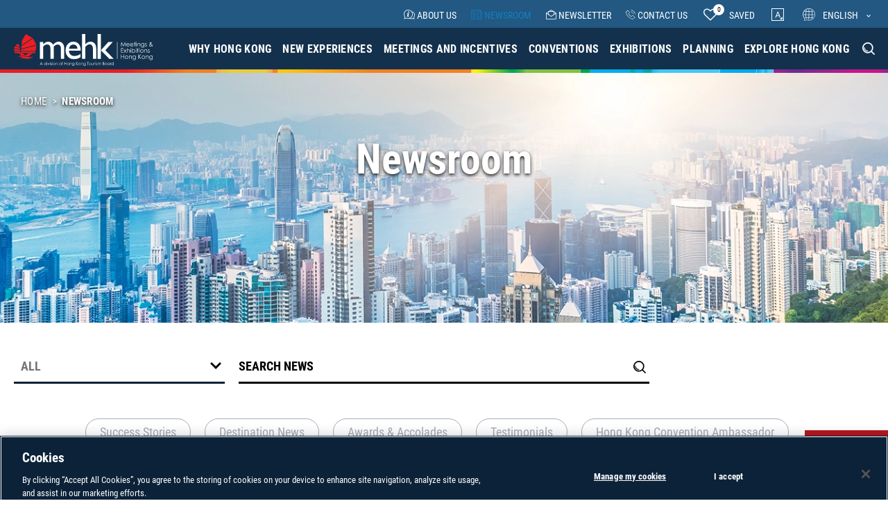

--- FILE ---
content_type: text/html;charset=UTF-8
request_url: https://www.mehongkong.com/eng/home/news.html
body_size: 10559
content:


<!--  Get Image with checking  -->
<!DOCTYPE html>
<html lang="eng">
  <head>


<!--  Get Image with checking  -->
<!-- Google Tag Manager -->
<script>(function(w,d,s,l,i){w[l]=w[l]||[];w[l].push({'gtm.start':
new Date().getTime(),event:'gtm.js'});var f=d.getElementsByTagName(s)[0],
j=d.createElement(s),dl=l!='dataLayer'?'&l='+l:'';j.async=true;j.src=
'https://www.googletagmanager.com/gtm.js?id='+i+dl;f.parentNode.insertBefore(j,f);
})(window,document,'script','dataLayer','GTM-NF68LL2');</script>
<!-- End Google Tag Manager -->
<script type="text/javascript">

var split = location.pathname.split("/");
var a = window.location.href;

/* define current language */
var strLangFolder = "eng";

/* check if edit mode */
var isEdit = false;


/* api Prefix (not empty when author instance) */
/* use for concat form validation servlet*/
var apiPrefix = "";

/* use for resAPI (all/Venue/Hotel/Supplier/MiceIdea/News)*/
var restAPIPrefix = "https://www.mehongkong.com" + apiPrefix + "/.rest";

/* use for retrieve frontend resources*/
var resourcesPrefix = "https://www.mehongkong.com" + apiPrefix + "/.resources/home/webresources";

/* weather api Links */
var currentWeatherXmlUrl = restAPIPrefix + "/weather/v1/current";

/* define time */
var serverTime = 1769160924606;

var formErrorMessage = {
	"common" : "Please input the required information correctly",
	"required" : "This field is required",
	"checkbox" : "Please tick the checkbox",
	"format" : "Please enter a valid format",
	"contact" : "Please specify a valid phone number",
	"number_only" : "This field is number only",
	"char_only" : "This field is character only",
	"captcha_not_match" : "Please enter a valid captcha code",
	"email_not_match" : "Email and Confirm Email field are not identical",
	"is_not_first_register": "Email had been registered",
	"wrong_file_format": "File submitted is wrong in format"
};
var ieErrorMessage = "For the IE Browser prompt message, the below message is drafted. Appreciate for your help to cross check if the below listed browsers are the right ones to browse our revamped website, and counter-suggest if deem required."
/* use for my favourite function, should in sync with workspace name*/
var myFavouriteType = {
	"venue" : "10",
	"hotel" : "11",
	"miceideas" : "12",
	"hkrewards" : "13"
};

</script>


<!--  Get Image with checking  -->

<!-- Google Tag Manager -->
<!--<script>(function(w,d,s,l,i){w[l]=w[l]||[];w[l].push({'gtm.start':
new Date().getTime(),event:'gtm.js'});var f=d.getElementsByTagName(s)[0],
j=d.createElement(s),dl=l!='dataLayer'?'&l='+l:'';j.async=true;j.src=
'https://www.googletagmanager.com/gtm.js?id='+i+dl;f.parentNode.insertBefore(j,f);
})(window,document,'script','dataLayer','GTM-NF68LL2');</script>
//-->
<!-- End Google Tag Manager -->
	
	<!-- OneTrust Cookies Consent Notice start for www.mehongkong.com -->
	<script src="https://cdn-apac.onetrust.com/scripttemplates/otSDKStub.js" data-language="en" type="text/javascript" charset="UTF-8" data-domain-script="5e4ab33f-9511-49f1-9721-bb40f8bc5f13" ></script>
	<script type="text/javascript">
	function OptanonWrapper() { }
	</script>
	<!-- OneTrust Cookies Consent Notice end for www.mehongkong.com -->

<script src="https://assets.adobedtm.com/82b79fea3e6a/670c0583f91f/launch-8cd9ee7356a2.min.js" async></script>




<title>Newsroom | Meetings &amp; Exhibitions Hong Kong</title>
<meta name="keywords" content="">
<meta name="description" content="From upcoming MICE events, programmes to venues and attractions updates, get the latest MICE news in Hong Kong from our official newsroom.">
<meta property="og:title" content="Newsroom | Meetings &amp; Exhibitions Hong Kong">
<meta property="og:description" content="From upcoming MICE events, programmes to venues and attractions updates, get the latest MICE news in Hong Kong from our official newsroom.">
<meta property="og:url" content="http://www.mehongkong.com/eng/home/news.html">
<meta property="og:image" content="http://www.mehongkong.com/eng/dam/jcr:8ee469f8-457e-417a-a770-cd0fba84a0d0/news_750x450.jpg">
<meta charset="UTF-8">
<meta name="viewport" content="width=device-width, minimum-scale=1, initial-scale=1, user-scalable=no">
<meta http-equiv="X-UA-Compatible" content="IE=11;IE=edge">
<meta name="format-detection" content="telephone=no">
<meta property="og:site_name" content="Meetings & Exhibitions Hong Kong">
<meta property="og:type" content="website">


<link rel="icon" href="/.resources/home/webresources/assets/favicon.ico">
<link rel="apple-touch-icon" href="/.resources/home/webresources/assets/apple-favicon.png">
<link rel="apple-touch-icon" sizes="180x180" href="/.resources/home/webresources/assets/apple-favicon.png">
<link rel="shortcut icon" href="/.resources/home/webresources/assets/apple-favicon.png">
<script>var refer_page = "undefined"</script>

<script>
	function getPageLang() {
		var pathArray = window.location.pathname.split("/");
		var isEng = pathArray.indexOf("eng") > -1;
		var isTc = pathArray.indexOf("tc") > -1;
		var isSc = pathArray.indexOf("sc") > -1;
		var isJp = pathArray.indexOf("jp") > -1;
		var isKr = pathArray.indexOf("kr") > -1;
		var lang = "";
		if (isEng) {
			lang = "eng";
		} else if (isTc) {
			lang = "tc";
		} else if (isSc) {
			lang = "sc";
		} else if (isJp) {
			lang = "jp";
		} else if (isKr) {
			lang = "kr";
		}
		if (lang == "" && strLangFolder != undefined) {
			lang = strLangFolder;
		}
		return lang;
	}

	var refer_page = "undefined";
	var page_en_name = "Newsroom | Meetings & Exhibitions Hong Kong";
	window.adobeDataLayer = window.adobeDataLayer || [];
	window?.adobeDataLayer?.push({
		'event': 'pageview',
		'page': {
			'name': page_en_name,
			'language': 'eng',
		}
	})
</script>
<link rel="stylesheet" id="style_common" type="text/css" href="/.resources/home/webresources/css/common.css">	<link rel="stylesheet" id="style_common" type="text/css" href="/.resources/webresources/css/migration-to-2022.css">
	<link rel="stylesheet" id="style_page" type="text/css" href="/.resources/home/webresources/css/news.css">
	
                              <script>!function(e){var n="https://s.go-mpulse.net/boomerang/";if("False"=="True")e.BOOMR_config=e.BOOMR_config||{},e.BOOMR_config.PageParams=e.BOOMR_config.PageParams||{},e.BOOMR_config.PageParams.pci=!0,n="https://s2.go-mpulse.net/boomerang/";if(window.BOOMR_API_key="X7Z95-UMV4F-PTVN4-YHPX6-L4MHA",function(){function e(){if(!o){var e=document.createElement("script");e.id="boomr-scr-as",e.src=window.BOOMR.url,e.async=!0,i.parentNode.appendChild(e),o=!0}}function t(e){o=!0;var n,t,a,r,d=document,O=window;if(window.BOOMR.snippetMethod=e?"if":"i",t=function(e,n){var t=d.createElement("script");t.id=n||"boomr-if-as",t.src=window.BOOMR.url,BOOMR_lstart=(new Date).getTime(),e=e||d.body,e.appendChild(t)},!window.addEventListener&&window.attachEvent&&navigator.userAgent.match(/MSIE [67]\./))return window.BOOMR.snippetMethod="s",void t(i.parentNode,"boomr-async");a=document.createElement("IFRAME"),a.src="about:blank",a.title="",a.role="presentation",a.loading="eager",r=(a.frameElement||a).style,r.width=0,r.height=0,r.border=0,r.display="none",i.parentNode.appendChild(a);try{O=a.contentWindow,d=O.document.open()}catch(_){n=document.domain,a.src="javascript:var d=document.open();d.domain='"+n+"';void(0);",O=a.contentWindow,d=O.document.open()}if(n)d._boomrl=function(){this.domain=n,t()},d.write("<bo"+"dy onload='document._boomrl();'>");else if(O._boomrl=function(){t()},O.addEventListener)O.addEventListener("load",O._boomrl,!1);else if(O.attachEvent)O.attachEvent("onload",O._boomrl);d.close()}function a(e){window.BOOMR_onload=e&&e.timeStamp||(new Date).getTime()}if(!window.BOOMR||!window.BOOMR.version&&!window.BOOMR.snippetExecuted){window.BOOMR=window.BOOMR||{},window.BOOMR.snippetStart=(new Date).getTime(),window.BOOMR.snippetExecuted=!0,window.BOOMR.snippetVersion=12,window.BOOMR.url=n+"X7Z95-UMV4F-PTVN4-YHPX6-L4MHA";var i=document.currentScript||document.getElementsByTagName("script")[0],o=!1,r=document.createElement("link");if(r.relList&&"function"==typeof r.relList.supports&&r.relList.supports("preload")&&"as"in r)window.BOOMR.snippetMethod="p",r.href=window.BOOMR.url,r.rel="preload",r.as="script",r.addEventListener("load",e),r.addEventListener("error",function(){t(!0)}),setTimeout(function(){if(!o)t(!0)},3e3),BOOMR_lstart=(new Date).getTime(),i.parentNode.appendChild(r);else t(!1);if(window.addEventListener)window.addEventListener("load",a,!1);else if(window.attachEvent)window.attachEvent("onload",a)}}(),"".length>0)if(e&&"performance"in e&&e.performance&&"function"==typeof e.performance.setResourceTimingBufferSize)e.performance.setResourceTimingBufferSize();!function(){if(BOOMR=e.BOOMR||{},BOOMR.plugins=BOOMR.plugins||{},!BOOMR.plugins.AK){var n=""=="true"?1:0,t="",a="cj2xxpaxfuxm62ltov3q-f-6cb306bd5-clientnsv4-s.akamaihd.net",i="false"=="true"?2:1,o={"ak.v":"39","ak.cp":"277264","ak.ai":parseInt("433165",10),"ak.ol":"0","ak.cr":7,"ak.ipv":4,"ak.proto":"h2","ak.rid":"45c854b5","ak.r":47370,"ak.a2":n,"ak.m":"b","ak.n":"essl","ak.bpcip":"18.117.123.0","ak.cport":48704,"ak.gh":"23.208.24.75","ak.quicv":"","ak.tlsv":"tls1.3","ak.0rtt":"","ak.0rtt.ed":"","ak.csrc":"-","ak.acc":"","ak.t":"1769174391","ak.ak":"hOBiQwZUYzCg5VSAfCLimQ==oDcGDqVaG5fiFGdbpc7MEWjUxcdxAv4CdP6wS8FnxnBEEL59pSj9qoPtr+Wwb5jMDIZd97PpjpBqnBwdAE8ldK89ai7Nk4Zn8G0L+eUmsdHSb6kWfm8jBybmeslfX1/V9hwmoeQgLpzKyNnAQx9JaBSEZS/OMd1vqZhNaq3Ha7o1qgJQltBOJj1EyYOMXOtX1RnE2xOH55R955+i9l/30NkGQn/pxj5uoITy6A6UgDrtC/zdrynxOmVLQUCTeFnvFr5YDMQUyWN11NQAgb8ekMYjl6sk7nzInyDGnXrmz1Sha3M0gw1S8LR9u9EPcDXaBfWwqbdOHgmaJ71bCGXHDfPavvd2IPjwCpoEfHfPBY3dXAwYxEcawUuPDm+IFiKG+YOahd7EBhljKJLVXwoLWgibMTVB42XfSBNCp/xPtCg=","ak.pv":"32","ak.dpoabenc":"","ak.tf":i};if(""!==t)o["ak.ruds"]=t;var r={i:!1,av:function(n){var t="http.initiator";if(n&&(!n[t]||"spa_hard"===n[t]))o["ak.feo"]=void 0!==e.aFeoApplied?1:0,BOOMR.addVar(o)},rv:function(){var e=["ak.bpcip","ak.cport","ak.cr","ak.csrc","ak.gh","ak.ipv","ak.m","ak.n","ak.ol","ak.proto","ak.quicv","ak.tlsv","ak.0rtt","ak.0rtt.ed","ak.r","ak.acc","ak.t","ak.tf"];BOOMR.removeVar(e)}};BOOMR.plugins.AK={akVars:o,akDNSPreFetchDomain:a,init:function(){if(!r.i){var e=BOOMR.subscribe;e("before_beacon",r.av,null,null),e("onbeacon",r.rv,null,null),r.i=!0}return this},is_complete:function(){return!0}}}}()}(window);</script></head>
	<body class="mice en">

		<header>
			<div class="skip-links">
				<ul>
					<li><a href="#navigation" tabindex="0">Skip to Primary navigation </a></li>
					<li><a href="#main-content" tabindex="0">Skip to Content</a></li>
					<li><a href="#footer" tabindex="0">Skip to Footer</a></li>
				</ul>
			</div>


<!--  Get Image with checking  -->
	<div class="importantNotice">
		<div class="importantNoticeInner" ><a class="importantNoticeBtnClose" href="javascript:;" role="button" aria-label="Close Important Notice"> <span>Close Important Notice</span></a>
			<div class="titleWrapper">
				<div class="title"><img src="/.resources/home/webresources/assets/icon-important.svg" alt title>
					<h1>Special Announcement</h1>
				</div>
			</div>
			<div class="importantNoticeScroll">
				<p>The &ldquo;Winter Wonderland in Central&rdquo; event at Statue Square, will remain closed until further notice. We sincerely appreciate the understanding and support of the public and visitors.</p>

			</div>
		</div>
	</div>


<!--  Get Image with checking  -->


<div class="header-container">
	<div class="logo">
		<a href="/eng/home.html"><img src="/dam/jcr:a2a402c8-e792-4743-8856-34d729047504/mehk-logo-en-3.svg" alt="" title=""></a>
	</div>

	<!-- Top Nav Bar-->
	<div class="top-bar">
	<!--Top Nav Bar Items-->
		
				
				<div class="top-bar-item">
				
						<a href="/eng/home/about-us.html">
						<span class="ico ico-information"></span>
						<span class="text">ABOUT US</span>
					</a>
				</div>
				
				<div class="top-bar-item">
				
						<a href="/eng/home/news.html">
						<span class="ico ico-news"></span>
						<span class="text">NEWSROOM</span>
					</a>
				</div>
				
				<div class="top-bar-item">
				
						<a href="/eng/home/planning/publications-and-resources.html?type=enews">
						<span class="ico ico-newsletter"></span>
						<span class="text">NEWSLETTER</span>
					</a>
				</div>
				
				<div class="top-bar-item">
				
						<a href="/eng/home/contact-us.html">
						<span class="ico ico-telephone"></span>
						<span class="text">CONTACT US</span>
					</a>
				</div>
		
	<div class="top-bar-item my-favourites-total">
		
		<a class="t--mysaved-click" href="/eng/home/my-favourites.html">
			<span class="icon-font icon-heart-o"></span>
			<span class="total">0</span>
			<span class="text">SAVED</span>
		</a>
	</div>

	<div class="top-bar-item font-tool"><a href="javascript:;"><span class="icon-font icon-language icon-font-size"></span></a>
		<div class="tool-dropdown font-dropdown">
			<div class="font-size-list"><a class="small" href="javascript:;">A</a><a class="medium" href="javascript:;">AA</a><a class="large" href="javascript:;">AAA</a></div><span class="icon-font icon-language"></span>
		</div>
	</div>
		
	<!--Top Nav Language List-->
		
		<div class="top-bar-item language-tool">
		<a class="hasDropdown" href="javascript:;" role="button" aria-haspopup="true" aria-expanded="false" aria-label="Please choose languages">
			<span class="icon-font icon-ico-lang"></span>
			<span class="text">ENGLISH</span>
			<span class="icon-font icon-arrow-down-blue icon-arrow"></span>
		</a>
			<div class="tool-dropdown lang-dropdown">
				<div class="lang-list">
							<a class="eng" href="javascript:;">EN</a>
							<a class="sc" href="javascript:;">简</a>
							<a class="tc" href="javascript:;">繁</a>
				</div>
			</div>
		</div>
	</div>

	<!-- Nav Bar -->
	<div class="nav-bar">
		<a class="anchor-holder" name="navigation"></a>
		<ul class="navigation">
		
					<li>
						
						<a href="/eng/home/why-hong-kong.html">
						
							WHY HONG KONG
						</a>
						<div class="sub-nav-container">
							<div class="sub-nav-box">
								<div class="wrap">
										<ul>
											
												<li>
													<a target="_self" href="/eng/home/why-hong-kong/global-connectivity.html">Global Connectivity</a>
												</li>
											
												<li>
													<a target="_self" href="/eng/home/why-hong-kong/gateway-to-mainland-china.html">Gateway to Chinese Mainland</a>
												</li>
											
												<li>
													<a target="_self" href="/eng/home/why-hong-kong/MICE-infrastructure.html">World-Class MICE Infrastructure</a>
												</li>
											
												<li>
													<a target="_self" href="/eng/home/why-hong-kong/safe-smart-sustainable.html">Safe, Smart & Sustainable</a>
												</li>
											
												<li>
													<a target="_self" href="/eng/home/why-hong-kong/built-for-business.html">Built for Business</a>
												</li>
											
												<li>
													<a target="_self" href="/eng/home/why-hong-kong/diverse-experiences.html">Unique & Diverse Experiences</a>
												</li>
										</ul>
										<div class="highlight-news">
											<div class="left-col">
												<div class="banner mouseover-item"><a href="/eng/home/why-hong-kong/gateway-to-mainland-china/greater-bay-area.html"><img class="effect-item" src="/dam/jcr:195b927a-770c-4f38-a62b-ce0c088819a0/meethkmeetgba_06.gif" alt=""></a></div>
											</div>
											<div class="right-col">
												<div class="title">Greater Opportunities in the Greater Bay Area</div>
												<div class="desc">
													<p><p>Hong Kong&rsquo;s unique and strategic positioning next to Mainland China opens up a world of lucrative opportunities for MICE events and delegates.</p>
</p>
												</div>
                                                <a class="btn-readmore white"href="/eng/home/why-hong-kong/gateway-to-mainland-china/greater-bay-area.html"><span class="icon-font icon-arrow-down-white">READ MORE</span></a>
											</div>
										</div>
								</div>
							</div>
						</div>
					</li>
					<li>
						
						<a href="/eng/home/whats-new.html">
						
							NEW EXPERIENCES
						</a>
					</li>
					<li>
						
						<a href="/eng/home/meetings-and-incentives.html">
						
							MEETINGS AND INCENTIVES
						</a>
						<div class="sub-nav-container">
							<div class="sub-nav-box">
								<div class="wrap">
										<ul>
                                                      		<li>
											           			<a href="https://www.hkincentiveplaybook.com" target="_blank">HONG KONG INCENTIVE PLAYBOOK</a>
											          		</li>
													   		<li>
											           			<a href="/eng/home/meetings-and-incentives/team-building-ideas.html" target="_self">TEAM BUILDING IDEAS</a>
											          		</li>
													   		<li>
											           			<a href="/eng/home/meetings-and-incentives/unique-venues.html" target="_self">UNIQUE VENUES</a>
											          		</li>
													   		<li>
											           			<a href="/eng/home/success-stories.html?tag=meetings-and-incentives" target="_self">SUCCESSFUL WINS &AMP; EVENTS</a>
											          		</li>
										</ul>
										<div class="highlight-news">
											<div class="left-col">
												<div class="banner mouseover-item"><a href="https://www.mehongkong.com/eng/home/planning/mice-specialist.html"><img class="effect-item" src="/.imaging/image-webp/dam/ec818694-5c6a-49a8-a72f-8f0f0119f995/micespecialist-thumbnail.webp" alt=""></a></div>
											</div>
											<div class="right-col">
												<div class="title">Hong Kong MICE Specialist Training Programme</div>
												<div class="desc">
													<p><p>Join to&nbsp;learn more about the latest products and experiences customised for your corporate clients.</p>
</p>
												</div>
                                                <a class="btn-readmore white"href="https://www.mehongkong.com/eng/home/planning/mice-specialist.html"><span class="icon-font icon-arrow-down-white">READ MORE</span></a>
											</div>
										</div>
								</div>
							</div>
						</div>
					</li>
					<li>
						
						<a href="/eng/home/conventions.html">
						
							CONVENTIONS
						</a>
						<div class="sub-nav-container">
							<div class="sub-nav-box">
								<div class="wrap">
										<ul>
													   		<li>
											           			<a href="/eng/home/meetings-and-incentives/unique-venues.html" target="_self">UNIQUE VENUES</a>
											          		</li>
													   		<li>
											           			<a href="/eng/home/success-stories.html?tag=conventions" target="_self">SUCCESSFUL WINS &AMP; EVENTS</a>
											          		</li>
													   		<li>
											           			<a href="/eng/home/planning/events.html?type=Conventions?industries=all" target="_self">MICE EVENT CALENDAR</a>
											          		</li>
										</ul>
								</div>
							</div>
						</div>
					</li>
					<li>
						
						<a href="/eng/home/exhibitions.html">
						
							EXHIBITIONS
						</a>
						<div class="sub-nav-container">
							<div class="sub-nav-box">
								<div class="wrap">
										<ul>
													   		<li>
											           			<a href="/eng/home/planning/events.html?from=exhibitions" target="_self">MICE EVENTS CALENDAR</a>
											          		</li>
													   		<li>
											           			<a href="/eng/home/success-stories.html?tag=Exhibitions" target="_self">SUCCESSFUL WINS &AMP; EVENTS</a>
											          		</li>
										</ul>
								</div>
							</div>
						</div>
					</li>
					<li>
						
						<a href="/eng/home/planning.html">
						
							PLANNING
						</a>
						<div class="sub-nav-container">
							<div class="sub-nav-box">
								<div class="wrap">
										<ul>
											
												<li>
													<a target="_self" href="/eng/home/planning/venue-and-hotel-search.html">Venue & Hotel Search</a>
												</li>
											
												<li>
													<a target="_self" href="/eng/home/planning/mice-suppliers-or-vendors-search.html">Vendors & Suppliers Search</a>
												</li>
											
												<li>
													<a target="_self" href="/eng/home/planning/publications-and-resources.html">Publications & Resources</a>
												</li>
											
												<li>
													<a target="_self" href="/eng/home/planning/events.html">MICE Events Calendar</a>
												</li>
											
												<li>
													<a target="_self" href="/eng/home/planning/request-for-proposal.html">Request For Proposal</a>
												</li>
											
											
												<li>
													<a target="_self" href="/eng/home/planning/mice-specialist.html">MICE Specialist Training Programme</a>
												</li>
											
												<li>
													<a target="_self" href="/eng/home/planning/support.html">Comprehensive Support</a>
												</li>
											
												<li>
													<a target="_self" href="/eng/home/planning/travel-kit.html">Travel Kit</a>
												</li>
										</ul>
										<div class="highlight-news">
											<div class="left-col">
												<div class="banner mouseover-item"><a href="https://www.mehongkong.com/eng/home/planning/hong-kong-rewards.html"><img class="effect-item" src="/.imaging/image-webp/dam/17366b3e-5164-4206-a200-0869578452e8/HKR%20Cover%20Banner_EN_MIC_v1_200x150.webp" alt=""></a></div>
											</div>
											<div class="right-col">
												<div class="title">Hong Kong Rewards! 2025/2026</div>
												<div class="desc">
													<p><p>Enjoy an array of exclusive offers and attractive benefits that take business events to new heights.</p>
</p>
												</div>
                                                <a class="btn-readmore white"href="https://www.mehongkong.com/eng/home/planning/hong-kong-rewards.html"><span class="icon-font icon-arrow-down-white">READ MORE</span></a>
											</div>
										</div>
								</div>
							</div>
						</div>
					</li>
					<li>
						
						<a href="/eng/home/explore-hk.html">
						
							EXPLORE HONG KONG
						</a>
					</li>
		<li class="search"><a href="javascript:;"><span class="icon-font icon-nav-search"></span></a></li>
		<li class="hamburger"><a class="mobile-menu-button" href="javascript:;"><span class="icon-font icon-hamburger"></span></a></li>
		</ul>
	</div>
</div>

<div class="search-container">
	<form id="headerSearch" action="/eng/home/search.html" method="GET">
		<div class="form-section">
			<div class="form-input-text">
				<label class="form-label-hidden">Search the Website</label>
				<input id="btnHeaderSearch" type="text" name="keyword" placeholder="Search the Website" aria-label="Search" autocomplete="off">
				<input type="submit"><a class="btn-search-wrap btn-search icon-font icon-nav-search" href="/eng/home/search.html"></a>
			</div>
		</div>
	</form>
</div>


<!--  Get Image with checking  -->


		<div class="mobile-menu">
			<div class="container">
				<div class="inner">
					<div class="top">
						<div class="right-col">
							<ul>
								<li class="language"><a>EN</a></li>
								<li class="search-btn"><a>
										<div class="icon-font icon-nav-search"></div></a></li>
								<li class="close-btn"><a>
										<div class="icon-font icon-close"></div></a></li>
							</ul>
						</div>
					</div>
					<img class="rainbow" src="/.resources/home/webresources/assets/images/mobile-rainbow.jpg">
					<div class="lang-selector">
						<ul>
										<li class="active"><a class="eng" href="#">EN</a></li>
										<li ><a class="sc" href="#">简</a></li>
										<li ><a class="tc" href="#">繁</a></li>
						</ul>
					</div>
					<div class="mobile-search">
						<div class="inner">
							<input type="text" placeholder="Search"><a class="icon-font icon-arrow-down-white"></a>
						</div>
					</div>
					<nav class="primary_menu">
						<ul>
									<li class="nav_bar_title contain_items">		
										<a href="/eng/home/why-hong-kong.html">										
											WHY HONG KONG
										</a>
										
										<ul class="nav_bar_item">
											
												<li>
													<a target="_self" href="/eng/home/why-hong-kong/global-connectivity.html">Global Connectivity</a>
												</li>
											
												<li>
													<a target="_self" href="/eng/home/why-hong-kong/gateway-to-mainland-china.html">Gateway to Chinese Mainland</a>
												</li>
											
												<li>
													<a target="_self" href="/eng/home/why-hong-kong/MICE-infrastructure.html">World-Class MICE Infrastructure</a>
												</li>
											
												<li>
													<a target="_self" href="/eng/home/why-hong-kong/safe-smart-sustainable.html">Safe, Smart & Sustainable</a>
												</li>
											
												<li>
													<a target="_self" href="/eng/home/why-hong-kong/built-for-business.html">Built for Business</a>
												</li>
											
												<li>
													<a target="_self" href="/eng/home/why-hong-kong/diverse-experiences.html">Unique & Diverse Experiences</a>
												</li>
										</ul>
										
									</li>
									<li class="nav_bar_title">
										<a href="/eng/home/whats-new.html">										
											NEW EXPERIENCES
										</a>
										
										<ul class="nav_bar_item">
										</ul>
										
									</li>
									<li class="nav_bar_title contain_items">		
										<a href="/eng/home/meetings-and-incentives.html">										
											MEETINGS AND INCENTIVES
										</a>
										
										<ul class="nav_bar_item">
                                                      <li>
											           <a href="https://www.hkincentiveplaybook.com" target="_blank">HONG KONG INCENTIVE PLAYBOOK</a>
											          </li>
													   <li>
											           <a href="/eng/home/meetings-and-incentives/team-building-ideas.html" target="_self">TEAM BUILDING IDEAS</a>
											          </li>
													   <li>
											           <a href="/eng/home/meetings-and-incentives/unique-venues.html" target="_self">UNIQUE VENUES</a>
											          </li>
													   <li>
											           <a href="/eng/home/success-stories.html?tag=meetings-and-incentives" target="_self">SUCCESSFUL WINS & EVENTS</a>
											          </li>
										</ul>
										
									</li>
									<li class="nav_bar_title contain_items">		
										<a href="/eng/home/conventions.html">										
											CONVENTIONS
										</a>
										
										<ul class="nav_bar_item">
													   <li>
											           <a href="/eng/home/meetings-and-incentives/unique-venues.html" target="_self">UNIQUE VENUES</a>
											          </li>
													   <li>
											           <a href="/eng/home/success-stories.html?tag=conventions" target="_self">SUCCESSFUL WINS & EVENTS</a>
											          </li>
													   <li>
											           <a href="/eng/home/planning/events.html?type=Conventions?industries=all" target="_self">MICE EVENT CALENDAR</a>
											          </li>
										</ul>
										
									</li>
									<li class="nav_bar_title contain_items">		
										<a href="/eng/home/exhibitions.html">										
											EXHIBITIONS
										</a>
										
										<ul class="nav_bar_item">
													   <li>
											           <a href="/eng/home/planning/events.html?from=exhibitions" target="_self">MICE EVENTS CALENDAR</a>
											          </li>
													   <li>
											           <a href="/eng/home/success-stories.html?tag=Exhibitions" target="_self">SUCCESSFUL WINS & EVENTS</a>
											          </li>
										</ul>
										
									</li>
									<li class="nav_bar_title contain_items">		
										<a href="/eng/home/planning.html">										
											PLANNING
										</a>
										
										<ul class="nav_bar_item">
											
												<li>
													<a target="_self" href="/eng/home/planning/venue-and-hotel-search.html">Venue & Hotel Search</a>
												</li>
											
												<li>
													<a target="_self" href="/eng/home/planning/mice-suppliers-or-vendors-search.html">Vendors & Suppliers Search</a>
												</li>
											
												<li>
													<a target="_self" href="/eng/home/planning/publications-and-resources.html">Publications & Resources</a>
												</li>
											
												<li>
													<a target="_self" href="/eng/home/planning/events.html">MICE Events Calendar</a>
												</li>
											
												<li>
													<a target="_self" href="/eng/home/planning/request-for-proposal.html">Request For Proposal</a>
												</li>
											
											
												<li>
													<a target="_self" href="/eng/home/planning/mice-specialist.html">MICE Specialist Training Programme</a>
												</li>
											
												<li>
													<a target="_self" href="/eng/home/planning/support.html">Comprehensive Support</a>
												</li>
											
												<li>
													<a target="_self" href="/eng/home/planning/travel-kit.html">Travel Kit</a>
												</li>
										</ul>
										
									</li>
									<li class="nav_bar_title">
										<a href="/eng/home/explore-hk.html">										
											EXPLORE HONG KONG
										</a>
										
										<ul class="nav_bar_item">
										</ul>
										
									</li>
						</ul>
					</nav>
					<nav class="secondary_nav">
								
								
								
								<a class="ico ico-information" href="/eng/home/about-us.html">
									<span>ABOUT US</span>
								</a>
								
								
								
								<a class="ico ico-news" href="/eng/home/news.html">
									<span>NEWSROOM</span>
								</a>
								
								
								
								<a class="ico ico-newsletter" href="/eng/home/planning/publications-and-resources.html">
									<span>NEWSLETTER</span>
								</a>
								
								
								
								<a class="ico ico-telephone" href="/eng/home/contact-us.html">
									<span>CONTACT US</span>
								</a>
					</nav>
				</div>
			</div>
		</div>
		</header>
		<div class="page-content detail-page meetings-incentives">
			<div class="detail-page news">
				<!-- - Section: Detail Banner-->


<!--  Get Image with checking  -->

<section class="detail-banner-slider">
	<div class="breadcrumb-container">
		<div class="wrap">
	<div class="item"><a href="/eng/home.html">HOME</a></div>
		<div class="arrow">></div>
	<div class="item"><a href="/eng/home/news.html">NEWSROOM</a></div>
		</div>
	</div>
	
	<div class="title-wrap">
		<div class="title">Newsroom</div>
	</div>
	
	<div class="slider-wrap">
	
	
	
			
			
			
			<div class="slide" data-src-desktop="/.imaging/image-1920x1000/dam/ab5da1ab-129c-4b8c-9840-526efb18f8e7/news_1920x360.webp" data-src-mobile="/.imaging/image-500x500/dam/44061d02-d45f-4bb3-9f7d-76d391d14dbf/untitled.webp">
				<div class="banner"></div>
				<div class="desc">
					
				</div>
			</div>
	</div>
</section>				<!-- - Section: Search Tool-->
				<section class="dropdown-search-block">
					<div class="wrap section-spacing">
<div class="row button-row">
	<div class="btn-selection">
		<select id="selectize-news" placeholder="">
			 <option value="">ALL</option>
 	        <option value="2024">2024</option>
 	        <option value="2023">2023</option>
 	        <option value="2022">2022</option>
		</select>
		<div class="btn-arrow icon-font icon-arrow-down-blue"></div>
	</div>
	<div class="search-input">
		<div class="form-section">
			<div class="form-input-text">
				<label class="form-label-hidden">SEARCH NEWS</label>
				<input id="" type="text" name="keywords" placeholder="SEARCH NEWS" aria-label="Search" autocomplete="off"><a class="btn-search" href="javascript:;"><span class="icon-font icon-search-blue"></span></a>
			</div>
		</div>
	</div>
</div>					</div>
				</section>
				<section class="select-tag-block">
					<div class="wrap section-spacing">
                        <div class="row">
                          <div class="sub-tag-container">
                          </div>
                        </div>
                    </div>
                </section>
				<!-- - Section: Search Result-->
				<section class="news-search-result">
					<div class="wrap section-spacing">
<div class="listing data-clone">
	<div class="row data-list">
		<div class="item-block">
			<a href="#" target="_blank">
				<div class="photo-container">
					<div class="thumbnail mouseover-item">
						<div class="image effect-item"></div>
					</div>
				</div>
				<div class="text-content">
					<div class="wrap">
						<div class="date"></div>
						<div class="title-wrap">
							<h3 class="title"></h3>
						</div>
						<div class="desc"></div>
						<div class="btn-readmore" href="javascript:;"><span class="icon-font icon-arrow-down-white">DETAILS</span></div>
					</div>
				</div>
			</a>
		</div>
	</div>
</div>
<div class="listing default" data-offset="" data-page="1" data-total-item="" data-total-page="">
	<div class="row data-list"></div>
	<div class="row no-data hidden">
		<div class="no-data-container">
			<div class="wrap section-spacing">
				<div class="text">No Data Found</div>
			</div>
		</div>
	</div><a class="btn-loading-loadmore hidden" href="javascript:;"><span>LOAD MORE</span></a>
</div>					</div>
				</section>
				
			</div>
		</div>
		<!-- - Section: Sticky Planning bar-->


<!--  Get Image with checking  -->
<aside class="sticky-planning">
	<div class="sticky-button close">
		<span class="icon-font icon-plan-hidden-icon"></span>
			<div class="text">PLAN NOW</div>
	</div>
	<div class="sticky-detail">
		<h6>PLAN NOW</h6>
				<a class="ico ico-rfp" href="/eng/home/planning/request-for-proposal.html">
					<span>REQUEST FOR PROPOSAL</span>
				</a>
				<a class="ico ico-venuesearch" href="/eng/home/planning/venue-and-hotel-search.html">
					<span>VENUE & HOTEL SEARCH</span>
				</a>
				<a class="ico ico-info" href="/eng/home/about-us.html">
					<span>ABOUT US</span>
				</a>
				<a class="ico ico-telephone" href="/eng/home/contact-us.html">
					<span>CONTACT US</span>
				</a>
	</div>
	
</aside>		


<!--  Get Image with checking  -->
<footer>
	<div class="footer-container">
		<div class="wrap">
			<div class="left-col">
			<div class="footer-block">
				<div class="wrap">
							
								<h4>
									<a class="sitemap-title" href="/eng/home/why-hong-kong.html">
											WHY HONG KONG
									</a>
								</h4>
							
								<h4>
									<a class="sitemap-title" href="/eng/home/meetings-and-incentives.html">
											MEETINGS AND INCENTIVES
									</a>
								</h4>
							
								<h4>
									<a class="sitemap-title" href="/eng/home/exhibitions.html">
											EXHIBITIONS
									</a>
								</h4>
							
								<h4>
									<a class="sitemap-title" href="/eng/home/conventions.html">
											CONVENTIONS
									</a>
								</h4>
							
								<h4>
									<a class="sitemap-title" href="/eng/home/success-stories.html">
											SUCCESSFUL WINS & EVENTS
									</a>
								</h4>
				</div>
			</div>
			
			<div class="footer-block">
				<div class="wrap">
								
								<h4 class="has-subtitle">
									<a class="sitemap-title" href="/eng/home/planning.html">
											PLANNING
									</a>
									<span></span>
								</h4>
									<div class="sitemap-container">
											
												<div class="text"><a href="/eng/home/planning/venue-and-hotel-search.html" target="_self">Venue & Hotel Search</a></div>
											
												<div class="text"><a href="/eng/home/planning/mice-suppliers-or-vendors-search.html" target="_self">Vendors & Suppliers Search</a></div>
											
												<div class="text"><a href="/eng/home/planning/publications-and-resources.html" target="_self">Publications & Resources</a></div>
											
												<div class="text"><a href="/eng/home/planning/events.html" target="_self">MICE Events Calendar</a></div>
											
												<div class="text"><a href="/eng/home/planning/request-for-proposal.html" target="_self">Request For Proposal</a></div>
											
												<div class="text"><a href="/eng/home/planning/hong-kong-rewards.html" target="_self">Hong Kong Rewards</a></div>
											
												<div class="text"><a href="/eng/home/planning/mice-specialist.html" target="_self">MICE Specialist Training Programme</a></div>
											
												<div class="text"><a href="/eng/home/planning/support.html" target="_self">Comprehensive Support</a></div>
											
												<div class="text"><a href="/eng/home/planning/travel-kit.html" target="_self">Travel Kit</a></div>
									</div>
							
				</div>
			</div>
			
			<div class="footer-block">
				<div class="wrap">
								<h4>
									<a class="sitemap-title" href="/eng/home/useful-links.html">
											USEFUL LINKS
									</a>
								</h4>
					<div class="subscribe-container">
						<div class="wrap">
								<script>var publicationsAndResourcesUrl = "/eng/home/planning/publications-and-resources.html"</script>
							<div class="title">SUBSCRIBE TO OUR NEWSLETTER</div>
							<div class="form-section">
								<div class="form-input-text">
									<label class="form-label-hidden">Your Email Address</label>
									<input class="form-field" type="text" id="" name="" placeholder="Your Email Address" maxlength="100">
									<div class="btn-submit icon-font icon-arrow-down-white" role="button" tabindex="0"></div>
								</div>
							</div>
						</div>
					</div>



					<div class="connect-us">
						<div class="wrap">
							<h4 class="title">CONNECT WITH US</h4>

							
										
											
											<a class="social-item" href="https://www.youtube.com/channel/UCTDtoJKWN0Kst3STRv2AWfA " target="_blank">
												<div class="icon-font">
													<img src="/dam/jcr:eafa2f96-0a04-4f48-a353-9acd583fde42/icon-youtube.svg" alt="" title="">
												</div>
											</a>
										
											
											<a class="social-item" href="https://twitter.com/discoverhk" target="_blank">
												<div class="icon-font">
													<img src="/dam/jcr:495a1edc-d651-4d71-b8fa-4c20b53d75c4/icon-twitter-x.svg" alt="" title="">
												</div>
											</a>
										
											
											<a class="social-item" href="https://www.facebook.com/DiscoverHongKong" target="_blank">
												<div class="icon-font">
													<img src="/dam/jcr:a281b688-d7cc-4f2a-b1cc-c01f45b019eb/icon-facebook.svg" alt="" title="">
												</div>
											</a>
										
											
											<a class="social-item" href="https://www.linkedin.com/company/meetings-&amp;-exhibitions-hong-kong" target="_blank">
												<div class="icon-font">
													<img src="/dam/jcr:f5c3661a-7e97-400d-bc61-23a5cfb0ffeb/icon-linkedin.svg" alt="" title="">
												</div>
											</a>
						</div>
					</div>
				</div>
			</div>
			</div>
			
			<div class="right-col">
				<div class="footer-block">
					<div class="wrap">
						<div class="logo"><img src="/.imaging/image-webp/dam/95fea50a-5d43-49b7-b7a4-becaacb31e3e/tb_logo_white_en.webp" alt="" title=""></div>
						
						<div class="info address">
							<div class="icon top icon-font icon-footer-mark"></div>
							<div class="text">
									<div>9-11/F Citicorp Centre</div>
									<div>18 Whitfield Road</div>
									<div>North Point</div>
									<div>Hong Kong</div>
							</div>
						</div>
						
							<div class="info contact">
							<div class="icon icon-font icon-footer-phone"></div>
								<div class="text"><a class="t-enquiry-click" href="tel:+85228076543">+852 2807 6543</a></div>
							</div>
						
							<div class="info email">
							<div class="icon icon-font icon-footer-email"></div>
								<div class="text"><a class="t-enquiry-click" href="mailto:mehk@hktb.com">mehk@hktb.com</a></div>
							</div>
					</div>
				</div>
			</div>
			<div class="copyright-container">
				<ul>
					<li>Copyright © 2026 Hong Kong Tourism Board. All rights reserved.</li>
					

									<li class="has-link">
										<a href="/eng/home/privacy-policy.html">
										Privacy policy
										</a>
									</li>

									<li class="has-link">
										<a href="/eng/home/cookie-policy.html">
										Cookies policy
										</a>
									</li>

									<li class="has-link">
										<a href="/eng/home/terms-of-use.html">
										Terms of use
										</a>
									</li>

				</ul>
			</div>
		</div>
	</div>
</footer>


<!--  Override mobile social media icon size  -->
<style>
	@media (max-width: 768px) {
    .footer-container .connect-us .social-item .icon-font {
        /* font-size: 4rem; */
        width: 30px;
        height: auto;
    }
}
</style>


<!--  Handle Nav (Header) "active" logic -->
<!--  All ftl get current href not work, so use JS to handle -->
<script>
    const currentUrl = window.location.href;

    const headerElement = document.querySelector('header');
    const anchorElements = headerElement ? headerElement.querySelectorAll('a') : [];

console.log(anchorElements);

    anchorElements.forEach(anchor => {
        const href = anchor.getAttribute('href');

        // Check if the href ends with the current URL
        if (href && currentUrl.endsWith(href)) {
            // Example: Add a class to highlight the link
            anchor.classList.add('active');
			
			// Find the closest <li> ancestor and add the 'active' class if it exists
			const closestLi = anchor.parentElement.parentElement.closest('li');
			if (closestLi) {
				closestLi.querySelector('a').classList.add('active');
			}
        }
    });
</script>
<script id="script_common" type="text/javascript" src="/.resources/home/webresources/js/common.js"></script>		<script id="script_page1" type="text/javascript" src="/.resources/webresources/js/migration-to-2022.js"></script>
		<script id="script_page" type="text/javascript" src="/.resources/home/webresources/js/news.js"></script>
<!-- START OF SmartSource Data Collector TAG -->
<!-- Copyright (c) 1996-2014 Webtrends Inc.  All rights reserved. -->
<!-- Version: 9.4.0 -->
<!-- Tag Builder Version: 4.1  -->
<!-- Created: 3/7/2014 9:39:55 AM -->
<!--<script src="/docroot/common/js/webtrends.js" type="text/javascript"></script>-->
<!-- ----------------------------------------------------------------------------------- -->
<!-- Warning: The two script blocks below must remain inline. Moving them to an external -->
<!-- JavaScript include file can cause serious problems with cross-domain tracking.      -->
<!-- ----------------------------------------------------------------------------------- -->
<!-- <script type="text/javascript">
	//<![CDATA[
	var _tag=new WebTrends();
	_tag.dcsGetId();
	
	_tag.dcsCustom=function(){
	// Add custom parameters here.
	//_tag.DCSext.param_name=param_value;
	}
	_tag.dcsCollect();
	//]]>
</script>
<noscript>
<div><img alt="DCSIMG" id="DCSIMG" width="1" height="1" src="//sdc.discoverhongkong.com/dcsle84kp10000ct6yd3tzbqh_2m2p/njs.gif?dcsuri=/nojavascript&amp;WT.js=No&amp;WT.tv=9.4.0&amp;dcssip=www.mehongkong.com"/></div>
</noscript>-->
<!-- END OF SmartSource Data Collector TAG -->
	</body>
</html>


--- FILE ---
content_type: text/css;charset=UTF-8
request_url: https://www.mehongkong.com/.resources/home/webresources/css/common.css
body_size: 99882
content:
.slick-slider{position:relative;display:block;box-sizing:border-box;-webkit-user-select:none;-moz-user-select:none;-ms-user-select:none;user-select:none;-webkit-touch-callout:none;-khtml-user-select:none;-ms-touch-action:pan-y;touch-action:pan-y;-webkit-tap-highlight-color:transparent}.slick-list{position:relative;display:block;overflow:hidden;margin:0;padding:0}.slick-list:focus{outline:none}.slick-list.dragging{cursor:pointer;cursor:hand}.slick-slider .slick-track,.slick-slider .slick-list{-webkit-transform:translate3d(0, 0, 0);-moz-transform:translate3d(0, 0, 0);-ms-transform:translate3d(0, 0, 0);-o-transform:translate3d(0, 0, 0);transform:translate3d(0, 0, 0)}.slick-track{position:relative;top:0;left:0;display:block;margin-left:auto;margin-right:auto}.slick-track:before,.slick-track:after{display:table;content:""}.slick-track:after{clear:both}.slick-loading .slick-track{visibility:hidden}.slick-slide{display:none;float:left;height:100%;min-height:1px}[dir=rtl] .slick-slide{float:right}.slick-slide img{display:block}.slick-slide.slick-loading img{display:none}.slick-slide.dragging img{pointer-events:none}.slick-initialized .slick-slide{display:block}.slick-loading .slick-slide{visibility:hidden}.slick-vertical .slick-slide{display:block;height:auto;border:1px solid transparent}.slick-arrow.slick-hidden{display:none}.slick-loading .slick-list{background:#fff url("../assets/icon/ajax-loader.gif") center center no-repeat}@font-face{font-family:"slick";font-weight:normal;font-style:normal;src:url("../fonts/slick/slick.eot");src:url("../fonts/slick/slick.eot?#iefix") format("embedded-opentype"),url("../fonts/slick/slick.woff") format("woff"),url("../fonts/slick/slick.ttf") format("truetype"),url("../fonts/slick/slick.svg#slick") format("svg")}.slick-prev,.slick-next{font-size:0;line-height:0;position:absolute;top:50%;display:block;width:20px;height:20px;padding:0;-webkit-transform:translate(0, -50%);-ms-transform:translate(0, -50%);transform:translate(0, -50%);cursor:pointer;color:transparent;border:none;outline:none;background:transparent}.slick-prev:hover,.slick-prev:focus,.slick-next:hover,.slick-next:focus{color:transparent;outline:none;background:transparent}.slick-prev:hover:before,.slick-prev:focus:before,.slick-next:hover:before,.slick-next:focus:before{opacity:1}.slick-prev.slick-disabled:before,.slick-next.slick-disabled:before{opacity:.25}.slick-prev:before,.slick-next:before{font-family:"slick";font-size:1.25rem;line-height:1;opacity:.75;color:#fff;-webkit-font-smoothing:antialiased;-moz-osx-font-smoothing:grayscale}.slick-prev{left:-25px}[dir=rtl] .slick-prev{right:-25px;left:auto}.slick-prev:before{content:"←"}[dir=rtl] .slick-prev:before{content:"→"}.slick-next{right:-25px}[dir=rtl] .slick-next{right:auto;left:-25px}.slick-next:before{content:"→"}[dir=rtl] .slick-next:before{content:"←"}.slick-dotted.slick-slider{margin-bottom:30px}.slick-dots{position:absolute;bottom:-25px;display:block;width:100%;padding:0;margin:0;list-style:none;text-align:center}.slick-dots li{position:relative;display:inline-block;width:20px;height:20px;margin:0 5px;padding:0;cursor:pointer}.slick-dots li button{font-size:0;line-height:0;display:block;width:20px;height:20px;padding:5px;cursor:pointer;color:transparent;border:0;outline:none;background:transparent}.slick-dots li button:hover,.slick-dots li button:focus{outline:none}.slick-dots li button:hover:before,.slick-dots li button:focus:before{opacity:1}.slick-dots li button:before{font-family:"slick";font-size:0.375rem;line-height:20px;position:absolute;top:0;left:0;width:20px;height:20px;content:"•";text-align:center;opacity:.25;color:#000;-webkit-font-smoothing:antialiased;-moz-osx-font-smoothing:grayscale}.slick-dots li.slick-active button:before{opacity:.75;color:#000}.selectize-control.plugin-drag_drop.multi>.selectize-input>div.ui-sortable-placeholder{visibility:visible !important;background:#f2f2f2 !important;background:rgba(0,0,0,.06) !important;border:0 none !important;-webkit-box-shadow:inset 0 0 12px 4px #fff;box-shadow:inset 0 0 12px 4px #fff}.selectize-control.plugin-drag_drop .ui-sortable-placeholder::after{content:"!";visibility:hidden}.selectize-control.plugin-drag_drop .ui-sortable-helper{-webkit-box-shadow:0 2px 5px rgba(0,0,0,.2);box-shadow:0 2px 5px rgba(0,0,0,.2)}.selectize-dropdown-header{position:relative;padding:5px 8px;border-bottom:1px solid #d0d0d0;background:#f8f8f8;-webkit-border-radius:3px 3px 0 0;-moz-border-radius:3px 3px 0 0;border-radius:3px 3px 0 0}.selectize-dropdown-header-close{position:absolute;right:8px;top:50%;color:#303030;opacity:.4;margin-top:-12px;line-height:20px;font-size:1.25rem !important}.selectize-dropdown-header-close:hover{color:#000}.selectize-dropdown.plugin-optgroup_columns .optgroup{border-right:1px solid #f2f2f2;border-top:0 none;float:left;-webkit-box-sizing:border-box;-moz-box-sizing:border-box;box-sizing:border-box}.selectize-dropdown.plugin-optgroup_columns .optgroup:last-child{border-right:0 none}.selectize-dropdown.plugin-optgroup_columns .optgroup:before{display:none}.selectize-dropdown.plugin-optgroup_columns .optgroup-header{border-top:0 none}.selectize-control.plugin-remove_button [data-value]{position:relative;padding-right:24px !important}.selectize-control.plugin-remove_button [data-value] .remove{z-index:1;position:absolute;top:0;right:0;bottom:0;width:17px;text-align:center;font-weight:bold;font-size:0.75rem;color:inherit;text-decoration:none;vertical-align:middle;display:inline-block;padding:2px 0 0 0;border-left:1px solid #d0d0d0;-webkit-border-radius:0 2px 2px 0;-moz-border-radius:0 2px 2px 0;border-radius:0 2px 2px 0;-webkit-box-sizing:border-box;-moz-box-sizing:border-box;box-sizing:border-box}.selectize-control.plugin-remove_button [data-value] .remove:hover{background:rgba(0,0,0,.05)}.selectize-control.plugin-remove_button [data-value].active .remove{border-left-color:#cacaca}.selectize-control.plugin-remove_button .disabled [data-value] .remove:hover{background:none}.selectize-control.plugin-remove_button .disabled [data-value] .remove{border-left-color:#fff}.selectize-control.plugin-remove_button .remove-single{position:absolute;right:0;top:0;font-size:1.4375rem}.selectize-control{position:relative}.selectize-dropdown,.selectize-input,.selectize-input input{color:#303030;font-family:inherit;font-size:0.8125rem;line-height:18px;-webkit-font-smoothing:inherit}.selectize-input,.selectize-control.single .selectize-input.input-active{background:#fff;cursor:text;display:inline-block}.selectize-input{border:1px solid #d0d0d0;padding:8px 8px;display:inline-block;width:100%;overflow:hidden;position:relative;z-index:1;-webkit-box-sizing:border-box;-moz-box-sizing:border-box;box-sizing:border-box;-webkit-box-shadow:inset 0 1px 1px rgba(0,0,0,.1);box-shadow:inset 0 1px 1px rgba(0,0,0,.1);-webkit-border-radius:3px;-moz-border-radius:3px;border-radius:3px}.selectize-control.multi .selectize-input.has-items{padding:6px 8px 3px}.selectize-input.full{background-color:#fff}.selectize-input.disabled,.selectize-input.disabled *{cursor:default !important}.selectize-input.focus{-webkit-box-shadow:inset 0 1px 2px rgba(0,0,0,.15);box-shadow:inset 0 1px 2px rgba(0,0,0,.15)}.selectize-input.dropdown-active{-webkit-border-radius:3px 3px 0 0;-moz-border-radius:3px 3px 0 0;border-radius:3px 3px 0 0}.selectize-input>*{vertical-align:baseline;display:-moz-inline-stack;display:inline-block;zoom:1;*display:inline}.selectize-control.multi .selectize-input>div{cursor:pointer;margin:0 3px 3px 0;padding:2px 6px;background:#f2f2f2;color:#303030;border:0 solid #d0d0d0}.selectize-control.multi .selectize-input>div.active{background:#e8e8e8;color:#303030;border:0 solid #cacaca}.selectize-control.multi .selectize-input.disabled>div,.selectize-control.multi .selectize-input.disabled>div.active{color:#7d7d7d;background:#fff;border:0 solid #fff}.selectize-input>input{display:inline-block !important;padding:0 !important;min-height:0 !important;max-height:none !important;max-width:100% !important;margin:0 2px 0 0 !important;text-indent:0 !important;border:0 none !important;background:none !important;line-height:inherit !important;-webkit-user-select:auto !important;-webkit-box-shadow:none !important;box-shadow:none !important}.selectize-input>input::-ms-clear{display:none}.selectize-input>input:focus{outline:none !important}.selectize-input::after{content:" ";display:block;clear:left}.selectize-input.dropdown-active::before{content:" ";display:block;position:absolute;background:#f0f0f0;height:1px;bottom:0;left:0;right:0}.selectize-dropdown{position:absolute;z-index:10;border:1px solid #d0d0d0;background:#fff;margin:-1px 0 0 0;border-top:0 none;-webkit-box-sizing:border-box;-moz-box-sizing:border-box;box-sizing:border-box;-webkit-box-shadow:0 1px 3px rgba(0,0,0,.1);box-shadow:0 1px 3px rgba(0,0,0,.1);-webkit-border-radius:0 0 3px 3px;-moz-border-radius:0 0 3px 3px;border-radius:0 0 3px 3px}.selectize-dropdown [data-selectable]{cursor:pointer;overflow:hidden}.selectize-dropdown [data-selectable] .highlight{background:rgba(125,168,208,.2);-webkit-border-radius:1px;-moz-border-radius:1px;border-radius:1px}.selectize-dropdown .option,.selectize-dropdown .optgroup-header{padding:5px 8px}.selectize-dropdown .option,.selectize-dropdown [data-disabled],.selectize-dropdown [data-disabled] [data-selectable].option{cursor:inherit;opacity:.5}.selectize-dropdown [data-selectable].option{opacity:1}.selectize-dropdown .optgroup:first-child .optgroup-header{border-top:0 none}.selectize-dropdown .optgroup-header{color:#303030;background:#fff;cursor:default}.selectize-dropdown .active{background-color:#f5fafd;color:#495c68}.selectize-dropdown .active.create{color:#495c68}.selectize-dropdown .create{color:rgba(48,48,48,.5)}.selectize-dropdown-content{overflow-y:auto;overflow-x:hidden;max-height:200px;-webkit-overflow-scrolling:touch;font-size:1.4rem}.selectize-control.single .selectize-input,.selectize-control.single .selectize-input input{cursor:pointer}.selectize-control.single .selectize-input.input-active,.selectize-control.single .selectize-input.input-active input{cursor:text}.selectize-control.single .selectize-input:after{content:" ";display:block;position:absolute;top:50%;right:15px;margin-top:-3px;width:0;height:0;border-style:solid;border-width:5px 5px 0 5px;border-color:gray transparent transparent transparent}.selectize-control.single .selectize-input.dropdown-active:after{margin-top:-4px;border-width:0 5px 5px 5px;border-color:transparent transparent gray transparent}.selectize-control.rtl.single .selectize-input:after{left:15px;right:auto}.selectize-control.rtl .selectize-input>input{margin:0 4px 0 -2px !important}.selectize-control .selectize-input.disabled{opacity:.5;background-color:#fafafa}@font-face{font-family:swiper-icons;src:url("data:application/font-woff;charset=utf-8;base64, [base64]//wADZ2x5ZgAAAywAAADMAAAD2MHtryVoZWFkAAABbAAAADAAAAA2E2+eoWhoZWEAAAGcAAAAHwAAACQC9gDzaG10eAAAAigAAAAZAAAArgJkABFsb2NhAAAC0AAAAFoAAABaFQAUGG1heHAAAAG8AAAAHwAAACAAcABAbmFtZQAAA/gAAAE5AAACXvFdBwlwb3N0AAAFNAAAAGIAAACE5s74hXjaY2BkYGAAYpf5Hu/j+W2+MnAzMYDAzaX6QjD6/4//Bxj5GA8AuRwMYGkAPywL13jaY2BkYGA88P8Agx4j+/8fQDYfA1AEBWgDAIB2BOoAeNpjYGRgYNBh4GdgYgABEMnIABJzYNADCQAACWgAsQB42mNgYfzCOIGBlYGB0YcxjYGBwR1Kf2WQZGhhYGBiYGVmgAFGBiQQkOaawtDAoMBQxXjg/wEGPcYDDA4wNUA2CCgwsAAAO4EL6gAAeNpj2M0gyAACqxgGNWBkZ2D4/wMA+xkDdgAAAHjaY2BgYGaAYBkGRgYQiAHyGMF8FgYHIM3DwMHABGQrMOgyWDLEM1T9/w8UBfEMgLzE////P/5//f/V/xv+r4eaAAeMbAxwIUYmIMHEgKYAYjUcsDAwsLKxc3BycfPw8jEQA/[base64]/uznmfPFBNODM2K7MTQ45YEAZqGP81AmGGcF3iPqOop0r1SPTaTbVkfUe4HXj97wYE+yNwWYxwWu4v1ugWHgo3S1XdZEVqWM7ET0cfnLGxWfkgR42o2PvWrDMBSFj/IHLaF0zKjRgdiVMwScNRAoWUoH78Y2icB/yIY09An6AH2Bdu/UB+yxopYshQiEvnvu0dURgDt8QeC8PDw7Fpji3fEA4z/PEJ6YOB5hKh4dj3EvXhxPqH/SKUY3rJ7srZ4FZnh1PMAtPhwP6fl2PMJMPDgeQ4rY8YT6Gzao0eAEA409DuggmTnFnOcSCiEiLMgxCiTI6Cq5DZUd3Qmp10vO0LaLTd2cjN4fOumlc7lUYbSQcZFkutRG7g6JKZKy0RmdLY680CDnEJ+UMkpFFe1RN7nxdVpXrC4aTtnaurOnYercZg2YVmLN/d/gczfEimrE/fs/bOuq29Zmn8tloORaXgZgGa78yO9/cnXm2BpaGvq25Dv9S4E9+5SIc9PqupJKhYFSSl47+Qcr1mYNAAAAeNptw0cKwkAAAMDZJA8Q7OUJvkLsPfZ6zFVERPy8qHh2YER+3i/BP83vIBLLySsoKimrqKqpa2hp6+jq6RsYGhmbmJqZSy0sraxtbO3sHRydnEMU4uR6yx7JJXveP7WrDycAAAAAAAH//wACeNpjYGRgYOABYhkgZgJCZgZNBkYGLQZtIJsFLMYAAAw3ALgAeNolizEKgDAQBCchRbC2sFER0YD6qVQiBCv/H9ezGI6Z5XBAw8CBK/m5iQQVauVbXLnOrMZv2oLdKFa8Pjuru2hJzGabmOSLzNMzvutpB3N42mNgZGBg4GKQYzBhYMxJLMlj4GBgAYow/P/PAJJhLM6sSoWKfWCAAwDAjgbRAAB42mNgYGBkAIIbCZo5IPrmUn0hGA0AO8EFTQAA") format("woff");font-weight:400;font-style:normal}:root{--swiper-theme-color:#007aff}.swiper-container{margin-left:auto;margin-right:auto;position:relative;overflow:hidden;list-style:none;padding:0;z-index:1}.swiper-container-vertical>.swiper-wrapper{flex-direction:column}.swiper-wrapper{position:relative;width:100%;height:100%;z-index:1;display:flex;transition-property:transform;box-sizing:content-box}.swiper-container-android .swiper-slide,.swiper-wrapper{transform:translate3d(0px, 0, 0)}.swiper-container-multirow>.swiper-wrapper{flex-wrap:wrap}.swiper-container-multirow-column>.swiper-wrapper{flex-wrap:wrap;flex-direction:column}.swiper-container-free-mode>.swiper-wrapper{transition-timing-function:ease-out;margin:0 auto}.swiper-container-pointer-events{touch-action:pan-y}.swiper-container-pointer-events.swiper-container-vertical{touch-action:pan-x}.swiper-slide{flex-shrink:0;width:100%;height:100%;position:relative;transition-property:transform}.swiper-slide-invisible-blank{visibility:hidden}.swiper-container-autoheight,.swiper-container-autoheight .swiper-slide{height:auto}.swiper-container-autoheight .swiper-wrapper{align-items:flex-start;transition-property:transform,height}.swiper-container-3d{perspective:1200px}.swiper-container-3d .swiper-cube-shadow,.swiper-container-3d .swiper-slide,.swiper-container-3d .swiper-slide-shadow-bottom,.swiper-container-3d .swiper-slide-shadow-left,.swiper-container-3d .swiper-slide-shadow-right,.swiper-container-3d .swiper-slide-shadow-top,.swiper-container-3d .swiper-wrapper{transform-style:preserve-3d}.swiper-container-3d .swiper-slide-shadow-bottom,.swiper-container-3d .swiper-slide-shadow-left,.swiper-container-3d .swiper-slide-shadow-right,.swiper-container-3d .swiper-slide-shadow-top{position:absolute;left:0;top:0;width:100%;height:100%;pointer-events:none;z-index:10}.swiper-container-3d .swiper-slide-shadow-left{background-image:linear-gradient(to left, rgba(0, 0, 0, 0.5), rgba(0, 0, 0, 0))}.swiper-container-3d .swiper-slide-shadow-right{background-image:linear-gradient(to right, rgba(0, 0, 0, 0.5), rgba(0, 0, 0, 0))}.swiper-container-3d .swiper-slide-shadow-top{background-image:linear-gradient(to top, rgba(0, 0, 0, 0.5), rgba(0, 0, 0, 0))}.swiper-container-3d .swiper-slide-shadow-bottom{background-image:linear-gradient(to bottom, rgba(0, 0, 0, 0.5), rgba(0, 0, 0, 0))}.swiper-container-css-mode>.swiper-wrapper{overflow:auto;scrollbar-width:none;-ms-overflow-style:none}.swiper-container-css-mode>.swiper-wrapper::-webkit-scrollbar{display:none}.swiper-container-css-mode>.swiper-wrapper>.swiper-slide{scroll-snap-align:start start}.swiper-container-horizontal.swiper-container-css-mode>.swiper-wrapper{scroll-snap-type:x mandatory}.swiper-container-vertical.swiper-container-css-mode>.swiper-wrapper{scroll-snap-type:y mandatory}:root{--swiper-navigation-size:44px}.swiper-button-next,.swiper-button-prev{position:absolute;top:50%;width:calc(var(--swiper-navigation-size)/ 44 * 27);height:var(--swiper-navigation-size);margin-top:calc(0px - (var(--swiper-navigation-size)/ 2));z-index:10;cursor:pointer;display:flex;align-items:center;justify-content:center;color:var(--swiper-navigation-color, var(--swiper-theme-color))}.swiper-button-next.swiper-button-disabled,.swiper-button-prev.swiper-button-disabled{opacity:.35;cursor:auto;pointer-events:none}.swiper-button-next:after,.swiper-button-prev:after{font-family:swiper-icons;font-size:var(--swiper-navigation-size);text-transform:none !important;letter-spacing:0;text-transform:none;font-variant:initial;line-height:1}.swiper-button-prev,.swiper-container-rtl .swiper-button-next{left:10px;right:auto}.swiper-button-prev:after,.swiper-container-rtl .swiper-button-next:after{content:"prev"}.swiper-button-next,.swiper-container-rtl .swiper-button-prev{right:10px;left:auto}.swiper-button-next:after,.swiper-container-rtl .swiper-button-prev:after{content:"next"}.swiper-button-next.swiper-button-white,.swiper-button-prev.swiper-button-white{--swiper-navigation-color:#ffffff}.swiper-button-next.swiper-button-black,.swiper-button-prev.swiper-button-black{--swiper-navigation-color:#000000}.swiper-button-lock{display:none}.swiper-pagination{position:absolute;text-align:center;transition:.3s opacity;transform:translate3d(0, 0, 0);z-index:10}.swiper-pagination.swiper-pagination-hidden{opacity:0}.swiper-container-horizontal>.swiper-pagination-bullets,.swiper-pagination-custom,.swiper-pagination-fraction{bottom:10px;left:0;width:100%}.swiper-pagination-bullets-dynamic{overflow:hidden;font-size:0}.swiper-pagination-bullets-dynamic .swiper-pagination-bullet{transform:scale(0.33);position:relative}.swiper-pagination-bullets-dynamic .swiper-pagination-bullet-active{transform:scale(1)}.swiper-pagination-bullets-dynamic .swiper-pagination-bullet-active-main{transform:scale(1)}.swiper-pagination-bullets-dynamic .swiper-pagination-bullet-active-prev{transform:scale(0.66)}.swiper-pagination-bullets-dynamic .swiper-pagination-bullet-active-prev-prev{transform:scale(0.33)}.swiper-pagination-bullets-dynamic .swiper-pagination-bullet-active-next{transform:scale(0.66)}.swiper-pagination-bullets-dynamic .swiper-pagination-bullet-active-next-next{transform:scale(0.33)}.swiper-pagination-bullet{width:8px;height:8px;display:inline-block;border-radius:50%;background:#000;opacity:.2}button.swiper-pagination-bullet{border:none;margin:0;padding:0;box-shadow:none;-webkit-appearance:none;appearance:none}.swiper-pagination-clickable .swiper-pagination-bullet{cursor:pointer}.swiper-pagination-bullet:only-child{display:none !important}.swiper-pagination-bullet-active{opacity:1;background:var(--swiper-pagination-color, var(--swiper-theme-color))}.swiper-container-vertical>.swiper-pagination-bullets{right:10px;top:50%;transform:translate3d(0px, -50%, 0)}.swiper-container-vertical>.swiper-pagination-bullets .swiper-pagination-bullet{margin:6px 0;display:block}.swiper-container-vertical>.swiper-pagination-bullets.swiper-pagination-bullets-dynamic{top:50%;transform:translateY(-50%);width:8px}.swiper-container-vertical>.swiper-pagination-bullets.swiper-pagination-bullets-dynamic .swiper-pagination-bullet{display:inline-block;transition:.2s transform,.2s top}.swiper-container-horizontal>.swiper-pagination-bullets .swiper-pagination-bullet{margin:0 4px}.swiper-container-horizontal>.swiper-pagination-bullets.swiper-pagination-bullets-dynamic{left:50%;transform:translateX(-50%);white-space:nowrap}.swiper-container-horizontal>.swiper-pagination-bullets.swiper-pagination-bullets-dynamic .swiper-pagination-bullet{transition:.2s transform,.2s left}.swiper-container-horizontal.swiper-container-rtl>.swiper-pagination-bullets-dynamic .swiper-pagination-bullet{transition:.2s transform,.2s right}.swiper-pagination-progressbar{background:rgba(0,0,0,.25);position:absolute}.swiper-pagination-progressbar .swiper-pagination-progressbar-fill{background:var(--swiper-pagination-color, var(--swiper-theme-color));position:absolute;left:0;top:0;width:100%;height:100%;transform:scale(0);transform-origin:left top}.swiper-container-rtl .swiper-pagination-progressbar .swiper-pagination-progressbar-fill{transform-origin:right top}.swiper-container-horizontal>.swiper-pagination-progressbar,.swiper-container-vertical>.swiper-pagination-progressbar.swiper-pagination-progressbar-opposite{width:100%;height:4px;left:0;top:0}.swiper-container-horizontal>.swiper-pagination-progressbar.swiper-pagination-progressbar-opposite,.swiper-container-vertical>.swiper-pagination-progressbar{width:4px;height:100%;left:0;top:0}.swiper-pagination-white{--swiper-pagination-color:#ffffff}.swiper-pagination-black{--swiper-pagination-color:#000000}.swiper-pagination-lock{display:none}.swiper-scrollbar{border-radius:10px;position:relative;-ms-touch-action:none;background:rgba(0,0,0,.1)}.swiper-container-horizontal>.swiper-scrollbar{position:absolute;left:1%;bottom:3px;z-index:50;height:5px;width:98%}.swiper-container-vertical>.swiper-scrollbar{position:absolute;right:3px;top:1%;z-index:50;width:5px;height:98%}.swiper-scrollbar-drag{height:100%;width:100%;position:relative;background:rgba(0,0,0,.5);border-radius:10px;left:0;top:0}.swiper-scrollbar-cursor-drag{cursor:move}.swiper-scrollbar-lock{display:none}.swiper-zoom-container{width:100%;height:100%;display:flex;justify-content:center;align-items:center;text-align:center}.swiper-zoom-container>canvas,.swiper-zoom-container>img,.swiper-zoom-container>svg{max-width:100%;max-height:100%;object-fit:contain}.swiper-slide-zoomed{cursor:move}.swiper-lazy-preloader{width:42px;height:42px;position:absolute;left:50%;top:50%;margin-left:-21px;margin-top:-21px;z-index:10;transform-origin:50%;animation:swiper-preloader-spin 1s infinite linear;box-sizing:border-box;border:4px solid var(--swiper-preloader-color, var(--swiper-theme-color));border-radius:50%;border-top-color:transparent}.swiper-lazy-preloader-white{--swiper-preloader-color:#fff}.swiper-lazy-preloader-black{--swiper-preloader-color:#000}@keyframes swiper-preloader-spin{100%{transform:rotate(360deg)}}.swiper-container .swiper-notification{position:absolute;left:0;top:0;pointer-events:none;opacity:0;z-index:-1000}.swiper-container-fade.swiper-container-free-mode .swiper-slide{transition-timing-function:ease-out}.swiper-container-fade .swiper-slide{pointer-events:none;transition-property:opacity}.swiper-container-fade .swiper-slide .swiper-slide{pointer-events:none}.swiper-container-fade .swiper-slide-active,.swiper-container-fade .swiper-slide-active .swiper-slide-active{pointer-events:auto}.swiper-container-cube{overflow:visible}.swiper-container-cube .swiper-slide{pointer-events:none;-webkit-backface-visibility:hidden;backface-visibility:hidden;z-index:1;visibility:hidden;transform-origin:0 0;width:100%;height:100%}.swiper-container-cube .swiper-slide .swiper-slide{pointer-events:none}.swiper-container-cube.swiper-container-rtl .swiper-slide{transform-origin:100% 0}.swiper-container-cube .swiper-slide-active,.swiper-container-cube .swiper-slide-active .swiper-slide-active{pointer-events:auto}.swiper-container-cube .swiper-slide-active,.swiper-container-cube .swiper-slide-next,.swiper-container-cube .swiper-slide-next+.swiper-slide,.swiper-container-cube .swiper-slide-prev{pointer-events:auto;visibility:visible}.swiper-container-cube .swiper-slide-shadow-bottom,.swiper-container-cube .swiper-slide-shadow-left,.swiper-container-cube .swiper-slide-shadow-right,.swiper-container-cube .swiper-slide-shadow-top{z-index:0;-webkit-backface-visibility:hidden;backface-visibility:hidden}.swiper-container-cube .swiper-cube-shadow{position:absolute;left:0;bottom:0px;width:100%;height:100%;opacity:.6;z-index:0}.swiper-container-cube .swiper-cube-shadow:before{content:"";background:#000;position:absolute;left:0;top:0;bottom:0;right:0;filter:blur(50px)}.swiper-container-flip{overflow:visible}.swiper-container-flip .swiper-slide{pointer-events:none;-webkit-backface-visibility:hidden;backface-visibility:hidden;z-index:1}.swiper-container-flip .swiper-slide .swiper-slide{pointer-events:none}.swiper-container-flip .swiper-slide-active,.swiper-container-flip .swiper-slide-active .swiper-slide-active{pointer-events:auto}.swiper-container-flip .swiper-slide-shadow-bottom,.swiper-container-flip .swiper-slide-shadow-left,.swiper-container-flip .swiper-slide-shadow-right,.swiper-container-flip .swiper-slide-shadow-top{z-index:0;-webkit-backface-visibility:hidden;backface-visibility:hidden}.reset{display:inline}@font-face{font-family:"icon-mehk";src:url("../fonts/iconfont/icon-mehk.eot");src:url("../fonts/iconfont/icon-mehk.eot?#iefix") format("embedded-opentype"),url("../fonts/iconfont/icon-mehk.woff") format("woff"),url("../fonts/iconfont/icon-mehk.ttf") format("truetype"),url("../fonts/iconfont/icon-mehk.svg#icon-mehk") format("svg");font-weight:normal;font-style:normal}[data-icon]:before{font-family:"icon-mehk";content:attr(data-icon);font-style:normal !important;font-weight:normal !important;font-variant:normal !important;text-transform:none !important;speak:none;line-height:1;-webkit-font-smoothing:antialiased;-moz-osx-font-smoothing:grayscale}[class^=icon-]:not(.editorIcon):before,[class*=" icon-"]:not(.editorIcon):before{font-family:"icon-mehk";font-style:normal !important;font-weight:normal !important;font-variant:normal !important;text-transform:none !important;speak:none;line-height:1;-webkit-font-smoothing:antialiased;-moz-osx-font-smoothing:grayscale}.icon-list-alt:before{content:"a"}.icon-heart-o:before{content:"b"}.icon-heart:before{content:"c"}.icon-arrow-down-white:before{content:"e"}.icon-arrow-left-blue:before{content:"f"}.icon-calendar:before{content:"g"}.icon-clock:before{content:"h"}.icon-close:before{content:"i"}.icon-file-download:before{content:"j"}.icon-footer-email:before{content:"k"}.icon-footer-facebook:before{content:"l"}.icon-footer-in:before{content:"m"}.icon-footer-mark:before{content:"n"}.icon-hk-rewards:before{content:"p"}.icon-ico-contact:before{content:"q"}.icon-ico-faqs:before{content:"r"}.icon-ico-lang:before{content:"s"}.icon-ico-newsletter:before{content:"t"}.icon-language:before{content:"u"}.icon-location-blue:before{content:"v"}.icon-meeting:before{content:"w"}.icon-mtr:before{content:"x"}.icon-nav-search:before{content:"y"}.icon-outside-catering-allowed:before{content:"z"}.icon-plan-hidden-icon:before{content:"A"}.icon-planning-lighticon:before{content:"B"}.icon-planning-offer:before{content:"C"}.icon-planning-public:before{content:"D"}.icon-play-button:before{content:"E"}.icon-search-blue:before{content:"F"}.icon-sticky-bar-contact:before{content:"G"}.icon-sticky-bar-how-help:before{content:"H"}.icon-sticky-bar-report:before{content:"I"}.icon-waterdrop:before{content:"J"}.icon-wechat:before{content:"K"}.icon-weibo:before{content:"L"}.icon-wifi:before{content:"M"}.icon-360:before{content:"d"}.icon-arrow-circle-white:before{content:"o"}.icon-footer-more:before{content:"N"}.icon-footer-phone:before{content:"O"}.icon-news:before{content:"P"}.icon-onsite-catering:before{content:"U"}.icon-outdoor-venue:before{content:"R"}.icon-sun:before{content:"S"}.icon-twitter:before{content:"T"}.icon-venue-charter:before{content:"Q"}.icon-arrow-down-blue:before{content:"V"}.icon-hamburger:before{content:"W"}.icon-share-alt:before{content:"X"}.icon-sort-by:before{content:"Y"}.icon-website:before{content:"Z"}.icon-tel:before{content:"0"}.icon-location:before{content:"1"}.icon-host:before{content:"2"}.icon-popup:before{content:"3"}@font-face{font-family:"mehk";src:url("../fonts/icomoon/mehk.eot?7p5qdh");src:url("../fonts/icomoon/mehk.eot?7p5qdh#iefix") format("embedded-opentype"),url("../fonts/icomoon/mehk.ttf?7p5qdh") format("truetype"),url("../fonts/icomoon/mehk.woff?7p5qdh") format("woff"),url("../fonts/icomoon/mehk.svg?7p5qdh#mehk") format("svg");font-weight:normal;font-style:normal}.ico:before{font-family:"mehk";speak:none;font-style:normal;font-weight:normal;font-variant:normal;text-transform:none;line-height:1;-webkit-font-smoothing:antialiased;-moz-osx-font-smoothing:grayscale}.ico-360_link:before{content:""}.ico-360:before{content:""}.ico-host:before{content:""}.ico-clock:before{content:""}.ico-news:before{content:""}.ico-newsletter:before{content:""}.ico-hkrewards:before{content:""}.ico-info:before{content:""}.ico-hotnews:before{content:""}.ico-arrowleft:before{content:""}.ico-arrowright:before{content:""}.ico-pin_attraction:before{content:""}.ico-pin_hotel:before{content:""}.ico-pin_shopping:before{content:""}.ico-pin_dining:before{content:""}.ico-information:before{content:""}.ico-floorplan:before{content:""}.ico-companyprofile:before{content:""}.ico-mice:before{content:""}.ico-travelkits:before{content:""}.ico-rfp:before{content:""}.ico-venuesearch:before{content:""}.ico-mtr:before{content:""}.ico-address:before{content:""}.ico-website:before{content:""}.ico-mail:before{content:""}.ico-telephone:before{content:""}.ico-fax:before{content:""}.ico-meeting_room:before{content:""}.ico-guest_room:before{content:""}.ico-function_space:before{content:""}.ico-meeting_space:before{content:""}.ico-left:before{content:""}.ico-right:before{content:""}.ico-youtube:before,.icon-youtube:before{font-family:"mehk" !important;content:""}@font-face{font-family:"Roboto Condensed";font-weight:normal;src:url("../fonts/RobotoCondensed-Regular.eot?") format("eot"),url("../fonts/RobotoCondensed-Regular.woff") format("woff"),url("../fonts/RobotoCondensed-Regular.ttf") format("truetype"),url('../fonts/RobotoCondensed-Regular.svg#str-replace("Roboto Condensed", " ", "_")') format("svg")}@font-face{font-family:"Roboto Condensed";font-weight:bold;src:url("../fonts/RobotoCondensed-Bold.eot?") format("eot"),url("../fonts/RobotoCondensed-Bold.woff") format("woff"),url("../fonts/RobotoCondensed-Bold.ttf") format("truetype"),url('../fonts/RobotoCondensed-Bold.svg#str-replace("Roboto Condensed", " ", "_")') format("svg")}@font-face{font-family:"Roboto Condensed";font-weight:300;src:url("../fonts/RobotoCondensed-Light.eot?") format("eot"),url("../fonts/RobotoCondensed-Light.woff") format("woff"),url("../fonts/RobotoCondensed-Light.ttf") format("truetype"),url('../fonts/RobotoCondensed-Light.svg#str-replace("Roboto Condensed", " ", "_")') format("svg")}html,body{margin:0;padding:0;border:0;font-family:"Roboto Condensed",Arial,Helvetica,sans-serif;font-size:62.5%;color:#0d2134;line-height:1.5;background-color:#fff;-webkit-font-smoothing:antialiased;-moz-osx-font-smoothing:grayscale}html.medium,body.medium{font-size:70%}html.large,body.large{font-size:80%}html.large .bannerController .banner-controller .swiper-navigation,body.large .bannerController .banner-controller .swiper-navigation{width:100px}html.fixed,body.fixed{position:fixed}footer{clear:both}html[lang=tc] body,html[lang=tc] button,html[lang=sc] body,html[lang=sc] button{font-family:"Roboto Condensed","微軟正黑體","Microsoft JhengHei","MHei",STXihei,Arial,Helvetica,sans-serif}body{width:100%;min-width:320px;height:100%;overflow-x:hidden}.mobile-element{display:none}@media(max-width: 768px){.mobile-element{display:block}}@media(max-width: 768px){.desktop-element{display:none}}section{margin:40px 0}section.home-banner{margin:0}section.bannerController{margin:0}section.three-column-cards{margin-top:80px}section.three-column-cards .card-block{opacity:1 !important}@media(max-width: 767px){section.three-column-cards .card-block{max-width:250px}}@media(min-width: 768px){section.three-column-cards .card-block{max-width:250px}}@media(min-width: 768px){section.three-column-cards .card-block{max-width:420px}}section.three-column-cards.you-might-also-like .card-block:hover:before{background:transparent}section.three-column-cards.you-might-also-like .card-block:hover .text-content{position:relative;background:transparent}section.three-column-cards.you-might-also-like .card-block:hover .text-content .title,section.three-column-cards.you-might-also-like .card-block:hover .text-content .desc{color:inherit}section.greybackground{background-color:rgba(223,226,231,.4);width:100%;padding:40px 0;margin-bottom:0}section:last-of-type{margin-bottom:0;padding-bottom:40px}section.detail-banner-slider{padding-bottom:0}.mfp-arrow,.slick-slider,html{-webkit-tap-highlight-color:transparent}body,div,dl,dt,dd,ul,ol,li,h1,h2,h3,h4,h5,h6,pre,form,fieldset,input,textarea,p,blockquote,th,td{margin:0;padding:0;outline:0}div:focus,a:focus,input:focus,span:focus{outline-color:#3484cb}*{-webkit-box-sizing:border-box;-moz-box-sizing:border-box;box-sizing:border-box}*:before,*:after{-webkit-box-sizing:border-box;box-sizing:border-box}input:not([type=checkbox]),select{-webkit-appearance:none;-moz-appearance:none;appearance:none}a{text-decoration:none;color:#000}a:hover{text-decoration:none}div{outline:none}img{border:0;padding:0;margin:0}ul{list-style:none;margin:0;padding:0}ol{margin:0;padding:0}ol li{margin:0;padding:0}ol.alpha{list-style:lower-alpha}h1,h2,h3,h4,h5{padding:0;margin:0}p{padding:0;margin:0;margin-bottom:20px;color:#000;line-height:156%;font-size:1.8rem}@media(max-width: 768px){p{font-size:1.4rem}}p:last-child{margin-bottom:0}p a{font-weight:bold;color:#3484cb;-webkit-transition:all .3s ease-out;-moz-transition:all .3s ease-out;-o-transition:all .3s ease-out;-ms-transition:all .3s ease-out;transition:all .3s ease-out}p a:hover{color:#0d2134}dl,dt,dd{padding:0;margin:0}table,tr,th,td{margin:0;padding:0;border:0;outline:0;vertical-align:top}input,select,button,textarea{font-size:0.75rem;font-family:"Roboto Condensed",Arial,Helvetica,sans-serif}.floatLeft{float:left !important}.floatRight{float:right !important}.hidden{display:none}.hide{display:none;visibility:none}.center{text-align:center}.strong{font-weight:bold}.left-col{float:left}.right-col{float:right}.top-col{padding-bottom:30px;border-bottom:1px solid rgba(255,255,255,.3);overflow:hidden}@media(max-width: 768px){.top-col{border-bottom:none}}.bottom-col{overflow:hidden}.container .row a{text-decoration:none}.container:before,.row:before,.clearfix{clear:both}.container:before,.container:after,.row:before,.row:after{content:" ";display:table}.main-title{font-size:3.2rem}.sub-title{font-size:2.4rem}h1,h2,h3{line-height:140%}.header-container{font-size:2.2rem}.desc{color:#626a73}@media(max-width: 767px){.desc{font-size:1.6rem}}@media(min-width: 768px){.desc{font-size:1.6rem}}@media(min-width: 768px){.desc{font-size:1.8rem}}.desc p{font-size:inherit;color:inherit}.skip-links{opacity:0;position:absolute;top:-9999px}.show{display:block !important}.section-spacing{max-width:1300px;padding:0;position:relative;margin:0 auto}@media screen and (max-width: 1325px){.section-spacing{padding:0 20px}}.section-spacing .section-title~.btn-readmore{float:right}@media(max-width: 767px){.section-spacing .section-title~.btn-readmore{line-height:3.2rem}}@media(min-width: 768px){.section-spacing .section-title~.btn-readmore{line-height:3.2rem}}@media(min-width: 768px){.section-spacing .section-title~.btn-readmore{line-height:5.6rem}}.section-spacing .desc{width:100%}@media(min-width: 768px){.section-spacing .desc{display:inline-block}}@media(max-width: 767px){section.cards h2.section-title+.btn-readmore{display:none}}@media(min-width: 768px){section.cards h2.section-title+.btn-readmore{display:none}}@media(min-width: 768px){section.cards h2.section-title+.btn-readmore{display:inline-block}}@media(max-width: 767px){section.cards .btn-readmore{display:inline-block}}@media(min-width: 768px){section.cards .btn-readmore{display:inline-block}}@media(min-width: 768px){section.cards .btn-readmore{display:none}}@media(max-width: 767px){.cards-container{padding:20px 0 0 20px}}@media(min-width: 768px){.cards-container{padding:20px 0 0 20px}}@media(min-width: 768px){.cards-container{margin:0 auto;padding:30px 0 0 0px}}.section-spacing-content{max-width:1080px;margin:0 auto}@media(max-width: 768px){.section-spacing-content{padding:0 20px}}@media(max-width: 768px){.section-spacing-content{padding:50px 20px}}.hkrewards{text-align:center}.hkrewards a{color:#3484cb;font-size:1.6rem;font-weight:bold;text-transform:uppercase}.hkrewards a:before{margin-right:5px}h2.section-title{display:inline-block}@media(max-width: 767px){h2.section-title{font-size:3rem;line-height:3.2rem}}@media(min-width: 768px){h2.section-title{font-size:3rem;line-height:3.2rem}}@media(min-width: 768px){h2.section-title{font-size:4.6rem;line-height:5.6rem}}h2.section-title.alignCenter{max-width:700px;margin:0 auto;line-height:140%;text-align:center;color:#000;display:block}.swiper-pagination{left:0;position:relative;right:0}@media screen and (max-width: 768px){.swiper-pagination{width:60%;margin:0 auto 20px auto}}.swiper-pagination .swiper-pagination-bullet{width:25px;height:25px;border:solid 2px rgba(13,33,52,0);background:none;opacity:1;position:relative}.swiper-pagination .swiper-pagination-bullet:only-child{display:none}.swiper-pagination .swiper-pagination-bullet.swiper-pagination-bullet-active{border:solid 2px rgba(13,33,52,.8);background:none}.swiper-pagination .swiper-pagination-bullet.swiper-pagination-bullet-active:after{background-color:rgba(13,33,52,.8)}.swiper-pagination .swiper-pagination-bullet:after{content:"";display:block;width:7px;height:7px;background-color:#b2b2b2;border-radius:50%;position:absolute;left:0;right:0;margin:0 auto;top:50%;transform:translateY(-50%)}.page-content.home section:last-of-type{padding-bottom:150px}.page-content.detail-page{position:relative}.page-content.detail-page section.detail-banner-slider{margin-top:0}.page-content .listing.data-clone{display:none}.page-content .listing.default{width:100%;max-width:100%;margin:0;padding:0}.page-content .listing.default>.row{overflow:hidden}.page-content .desc.alignCenter{max-width:1024px;margin:0 auto;padding:20px 0;text-align:center}.page-content .no-data-container .wrap .text{font-size:3.6rem;font-weight:bold;text-align:center}.page-content .no-data-container.hidden{display:none}.page-content .item-block.clearLeft{clear:left}.mobileMenuOpened .page-content{overflow:hidden;height:0;padding:0 !important;margin:0 !important}.mouseover-item .effect-item{-webkit-transition:all .6s ease-out;-moz-transition:all .6s ease-out;-o-transition:all .6s ease-out;-ms-transition:all .6s ease-out;transition:all .6s ease-out}.mouseover-item:hover .effect-item{-webkit-transform:scale(1.1);-moz-transform:scale(1.1);-ms-transform:scale(1.1);transform:scale(1.1)}@-webkit-keyframes fadeIn{from{opacity:0;filter:alpha(opacity=0)}to{opacity:1;filter:alpha(opacity=100)}}@-moz-keyframes fadeIn{from{opacity:0;filter:alpha(opacity=0)}to{opacity:1;filter:alpha(opacity=100)}}@-o-keyframes fadeIn{from{opacity:0;filter:alpha(opacity=0)}to{opacity:1;filter:alpha(opacity=100)}}@keyframes fadeIn{from{opacity:0;filter:alpha(opacity=0)}to{opacity:1;filter:alpha(opacity=100)}}.icon-font{width:24px;height:24px;line-height:26px;display:inline-block;vertical-align:middle;margin-right:10px;font-size:1.8rem;text-align:center}@media(max-width: 1600px){.icon-font{font-size:1.8rem;margin-right:5px}}@media(max-width: 768px){.icon-font{font-size:1.5rem;margin-right:4px}}.btn-readmore{position:relative;display:inline-block;margin:0;padding:0;letter-spacing:.1rem;text-transform:uppercase;font-family:"Roboto Condensed";color:#0d2134;font-weight:bold;line-height:100%;padding-right:30px;-webkit-transition:all .3s ease-out;-moz-transition:all .3s ease-out;-o-transition:all .3s ease-out;-ms-transition:all .3s ease-out;transition:all .3s ease-out}@media(max-width: 767px){.btn-readmore{font-size:1.6rem}}@media(min-width: 768px){.btn-readmore{font-size:1.8rem}}.btn-readmore:hover{color:#157ec0;font-weight:bold;border-bottom:solid 2px inherit}.btn-readmore:before{display:block;position:absolute;right:0;font-size:1.5rem;line-height:inherit}.btn-readmore span{width:auto;height:auto;font-size:1.8rem;font-weight:bold;margin-right:0;color:inherit;-webkit-transition:color .3s ease-out;-moz-transition:color .3s ease-out;-o-transition:color .3s ease-out;-ms-transition:color .3s ease-out;transition:color .3s ease-out}@media(max-width: 768px){.btn-readmore span{font-size:1.6rem}}.btn-readmore span:before{float:right;-webkit-transform:rotate(-90deg);-moz-transform:rotate(-90deg);-ms-transform:rotate(-90deg);transform:rotate(-90deg);margin-top:4px;margin-left:10px;-webkit-transition:margin .2s ease-out;-moz-transition:margin .2s ease-out;-o-transition:margin .2s ease-out;-ms-transition:margin .2s ease-out;transition:margin .2s ease-out}.btn-readmore.white span{color:#fff}.btn-readmore.no-icon:before{display:none;background:none}.btn-readmore.type-viewall{position:relative;color:inherit;float:none;display:block;color:#0d2134}@media(max-width: 768px){.btn-readmore.type-viewall{position:relative;top:auto;right:auto}}@media(min-width: 768px){.btn-readmore.type-viewall{display:none}}.btn-readmore.type-viewall:hover span{color:#157ec0}.overlay .btn-readmore:hover span{color:#0d2134}.greybackground .btn-readmore.type-viewall span{color:#0d2134}.greybackground .btn-readmore.type-viewall:hover span{color:#157ec0}.btn-circle-readmore{width:48px;height:48px;position:relative;border:1px solid #fff;border-radius:48px;margin:0;padding:0;float:left}.btn-circle-readmore span{display:block;position:absolute;top:0;bottom:0;left:0;right:0;margin:auto;width:20px;height:20px;font-size:1.125rem;color:#fff;text-align:center;-webkit-transform:rotate(-90deg);-moz-transform:rotate(-90deg);-ms-transform:rotate(-90deg);transform:rotate(-90deg);background:transparent}@media(max-width: 768px){.btn-circle-readmore span{font-size:0.875rem}}.btn-circle-readmore:hover{border:1px solid #fff;background:#fff}.btn-circle-readmore:hover span{color:#10293f}.btn-circle-readmore.darkblue{border:1px solid #10293f}.btn-circle-readmore.darkblue span{color:#10293f}.btn-circle-readmore.darkblue:hover{border:1px solid #fff;background:#10293f}.btn-circle-readmore.darkblue:hover span{color:#fff}.btn-applynow{width:360px;max-width:100%;height:74px;line-height:74px;position:relative;float:left;margin:0;text-align:center;background:#3484cb;color:#fff;border:1px solid transparent;border-radius:50px;-webkit-transition:all .3s ease-out;-moz-transition:all .3s ease-out;-o-transition:all .3s ease-out;-ms-transition:all .3s ease-out;transition:all .3s ease-out}.btn-applynow span{font-size:1.8rem;letter-spacing:.3px}@media(max-width: 768px){.btn-applynow span{font-size:1.6rem}}@media(max-width: 768px){.btn-applynow{width:100%;height:50px;line-height:50px}}.btn-applynow:hover,.btn-applynow:focus{background:#fff;border-color:#3484cb;color:#3484cb}.btn-applynow.submit,.btn-applynow.reset{width:200px;cursor:pointer}.btn-applynow.reset{background:#626a73}.btn-applynow.reset:hover,.btn-applynow.reset:focus{background:#fff;border-color:#626a73}.btn-applynow.reset:hover span,.btn-applynow.reset:focus span{color:#626a73}.btn-loading-loadmore{display:block;width:auto;height:40px;line-height:1.2;padding-bottom:4px;font-size:1.8rem;font-weight:bold;border:0;margin:0 auto;text-align:center}.btn-loading-loadmore span{padding-bottom:4px;border-bottom:5px solid #10293f;-webkit-transition:all .3s ease-out;-moz-transition:all .3s ease-out;-o-transition:all .3s ease-out;-ms-transition:all .3s ease-out;transition:all .3s ease-out}.btn-loading-loadmore span:hover{color:#3484cb;border-bottom:solid 5px #3484cb}.btn-loading-loadmore.hidden{display:none}.form-switch{width:50px;height:15px;position:relative;-webkit-user-select:none;-moz-user-select:none;-ms-user-select:none;font-size:0;margin:5px 0 0 0}.form-switch input[type=radio]{width:50px;height:10px;left:0;margin:0;position:absolute;top:0;opacity:0;z-index:2;font-size:100%;line-height:1.15;overflow:visible;cursor:pointer}.form-switch input[type=radio]:checked{z-index:1}.form-switch input[type=radio]:checked+label{opacity:1;cursor:default}.form-switch input[type=radio]:checked~.toggle-outside>.toggle-inside{left:-10px}.form-switch input[type=radio]:nth-of-type(2):checked~.toggle-outside{background-color:rgba(29,48,65,.4)}.form-switch input[type=radio]:nth-of-type(2):checked~.toggle-outside>.toggle-inside{left:20px;background-color:#1d3041}.form-switch label{width:30px;height:100%;font-size:1.5rem;line-height:10px;display:inline-block;margin:0;text-align:center;color:#1d3041;cursor:pointer;opacity:.33;-webkit-transition:opacity .3s ease-out;-moz-transition:opacity .3s ease-out;-o-transition:opacity .3s ease-out;-ms-transition:opacity .3s ease-out;transition:opacity .3s ease-out}.form-switch label.last{margin-left:30px}@media(max-width: 768px){.form-switch label.last{margin-left:0}}.form-switch .toggle-outside{width:30px;height:10px;padding:0;border:1px solid transparent;border-radius:32px;background-color:rgba(184,187,191,.65);position:absolute;top:0;left:10px;-webkit-transition:all .3s ease-out;-moz-transition:all .3s ease-out;-o-transition:all .3s ease-out;-ms-transition:all .3s ease-out;transition:all .3s ease-out}@media(max-width: 768px){.form-switch .toggle-outside{left:auto;right:0}}.form-switch .toggle-outside .toggle-inside{width:20px;height:20px;border-radius:80px;background-color:#969a9e;position:absolute;top:-6px;-webkit-transition:all .3s ease-out;-moz-transition:all .3s ease-out;-o-transition:all .3s ease-out;-ms-transition:all .3s ease-out;transition:all .3s ease-out}.ui-widget.ui-slider.rangeSlide{background:#969a9e;border:none;border-radius:unset;width:100%;height:3px;margin-left:3px}.ui-widget.ui-slider.rangeSlide .ui-slider-handle{border:none;background:#1d3041;width:20px;height:20px;border-radius:50px;top:-9px;cursor:pointer}.ajax-loading-wrap{width:100%;height:200px;line-height:200px;margin:0 auto;text-align:center}.ajax-loading-wrap.hidden{display:none !important}.ajax-loading-icon{color:#fff;display:inline-block;vertical-align:middle;position:relative;width:64px;height:64px}.ajax-loading-icon.hidden{display:none}.ajax-loading-icon div{transform-origin:32px 32px;animation:ajax-loading-icon 1.2s linear infinite}.ajax-loading-icon div:after{content:" ";display:block;position:absolute;top:3px;left:29px;width:5px;height:14px;border-radius:20%;background:#5a6364}.ajax-loading-icon div:nth-child(1){transform:rotate(0deg);animation-delay:-1.1s}.ajax-loading-icon div:nth-child(2){transform:rotate(30deg);animation-delay:-1s}.ajax-loading-icon div:nth-child(3){transform:rotate(60deg);animation-delay:-0.9s}.ajax-loading-icon div:nth-child(4){transform:rotate(90deg);animation-delay:-0.8s}.ajax-loading-icon div:nth-child(5){transform:rotate(120deg);animation-delay:-0.7s}.ajax-loading-icon div:nth-child(6){transform:rotate(150deg);animation-delay:-0.6s}.ajax-loading-icon div:nth-child(7){transform:rotate(180deg);animation-delay:-0.5s}.ajax-loading-icon div:nth-child(8){transform:rotate(210deg);animation-delay:-0.4s}.ajax-loading-icon div:nth-child(9){transform:rotate(240deg);animation-delay:-0.3s}.ajax-loading-icon div:nth-child(10){transform:rotate(270deg);animation-delay:-0.2s}.ajax-loading-icon div:nth-child(11){transform:rotate(300deg);animation-delay:-0.1s}.ajax-loading-icon div:nth-child(12){transform:rotate(330deg);animation-delay:0s}@keyframes ajax-loading-icon{0%{opacity:1}100%{opacity:0}}.btn-selection{width:50%;float:left;overflow:hidden}.btn-selection label{font-size:1.8rem;font-weight:bold;text-transform:uppercase;color:#626a73}.btn-selection .selectize-control .selectize-input{background-color:transparent;padding:12px 0 10px 0;border:0;border-bottom:2px solid rgba(98,106,115,.5);border-radius:0;box-shadow:none;cursor:pointer;-webkit-transition:all .3s ease-out;-moz-transition:all .3s ease-out;-o-transition:all .3s ease-out;-ms-transition:all .3s ease-out;transition:all .3s ease-out}.btn-selection .selectize-control .selectize-input .item,.btn-selection .selectize-control .selectize-input input[type=select-one]{color:#757575;font-size:1.8rem;font-weight:bold;text-transform:uppercase;-webkit-transition:all .3s ease-out;-moz-transition:all .3s ease-out;-o-transition:all .3s ease-out;-ms-transition:all .3s ease-out;transition:all .3s ease-out}@media(max-width: 768px){.btn-selection .selectize-control .selectize-input .item,.btn-selection .selectize-control .selectize-input input[type=select-one]{font-size:1.6rem}}.btn-selection .selectize-control .selectize-input.input-active{background:#0d2134 !important;padding-left:10px;cursor:pointer !important}.btn-selection .selectize-control .selectize-input.input-active .item,.btn-selection .selectize-control .selectize-input.input-active input[type=select-one]{color:#fff}.btn-selection .selectize-control .selectize-input:after{border-width:0;display:none !important}.has-error .selectize-input{border-bottom:3px solid #b7171e !important}.selectize-dropdown{border:none !important;margin-top:-4px !important;z-index:99}.selectize-dropdown .selectize-dropdown-content .option{background:#dfe2e7;color:#0d2134;padding:20px 10px;text-transform:uppercase;cursor:pointer;font-size:1.4rem;-webkit-transition:all .3s ease-out;-moz-transition:all .3s ease-out;-o-transition:all .3s ease-out;-ms-transition:all .3s ease-out;transition:all .3s ease-out}.selectize-dropdown .selectize-dropdown-content .option:hover,.selectize-dropdown .selectize-dropdown-content .option.active{background:#0d2134;color:#dfe2e7}.btn-viewall-wrap{height:28px;max-width:1600px;position:absolute;top:75px;right:150px;line-height:50px}@media(max-width: 768px){.three-column-cards .section-spacing .btn-viewall-wrap{position:relative;top:0;right:0}}.listing.default .slick-dots li button,.mfp-gallery .slick-dots li button{width:25px;height:25px}.listing.default .slick-dots li button:before,.mfp-gallery .slick-dots li button:before{content:" ";width:7px;height:7px;line-height:7px;background:#b2b2b2;top:9px;left:9px;margin:auto;border-radius:50%;opacity:1}.listing.default .slick-dots li.slick-active button,.mfp-gallery .slick-dots li.slick-active button{border:1px solid #0d2134;border-radius:50%}.listing.default .slick-dots li.slick-active button:before,.mfp-gallery .slick-dots li.slick-active button:before{background:#0d2134}.listing.default .slick-dots li:hover button,.mfp-gallery .slick-dots li:hover button{border:1px solid #0d2134;border-radius:50%}.listing.default .slick-dots li:hover button:before,.mfp-gallery .slick-dots li:hover button:before{background:#0d2134}.listing.default .mfp-arrow.mfp-arrow-left,.listing.default .mfp-arrow.mfp-arrow-right,.listing.default .slick-prev.slick-arrow,.listing.default .slick-next.slick-arrow,.mfp-gallery .mfp-arrow.mfp-arrow-left,.mfp-gallery .mfp-arrow.mfp-arrow-right,.mfp-gallery .slick-prev.slick-arrow,.mfp-gallery .slick-next.slick-arrow{width:75px;height:75px;background:#fff;z-index:1;border:1px solid #fff;border-radius:50px;-webkit-transition:all .3s ease-out;-moz-transition:all .3s ease-out;-o-transition:all .3s ease-out;-ms-transition:all .3s ease-out;transition:all .3s ease-out;-webkit-box-shadow:5px 0px 40px rgba(0,0,0,.57);-moz-box-shadow:5px 0px 40px rgba(0,0,0,.57);box-shadow:5px 0px 40px rgba(0,0,0,.57)}.listing.default .mfp-arrow.mfp-arrow-left .icon-font,.listing.default .mfp-arrow.mfp-arrow-right .icon-font,.listing.default .slick-prev.slick-arrow .icon-font,.listing.default .slick-next.slick-arrow .icon-font,.mfp-gallery .mfp-arrow.mfp-arrow-left .icon-font,.mfp-gallery .mfp-arrow.mfp-arrow-right .icon-font,.mfp-gallery .slick-prev.slick-arrow .icon-font,.mfp-gallery .slick-next.slick-arrow .icon-font{width:30px;height:30px;display:block;margin:0 auto;padding:0;line-height:30px;font-size:1.75rem;color:#3484cb}.listing.default .mfp-arrow.mfp-arrow-left:before,.listing.default .mfp-arrow.mfp-arrow-right:before,.listing.default .slick-prev.slick-arrow:before,.listing.default .slick-next.slick-arrow:before,.mfp-gallery .mfp-arrow.mfp-arrow-left:before,.mfp-gallery .mfp-arrow.mfp-arrow-right:before,.mfp-gallery .slick-prev.slick-arrow:before,.mfp-gallery .slick-next.slick-arrow:before{content:" ";display:none !important}.listing.default .mfp-arrow.mfp-arrow-left:hover,.listing.default .mfp-arrow.mfp-arrow-right:hover,.listing.default .slick-prev.slick-arrow:hover,.listing.default .slick-next.slick-arrow:hover,.mfp-gallery .mfp-arrow.mfp-arrow-left:hover,.mfp-gallery .mfp-arrow.mfp-arrow-right:hover,.mfp-gallery .slick-prev.slick-arrow:hover,.mfp-gallery .slick-next.slick-arrow:hover{background:#3484cb;border-color:#3484cb}.listing.default .mfp-arrow.mfp-arrow-left:hover .icon-font,.listing.default .mfp-arrow.mfp-arrow-right:hover .icon-font,.listing.default .slick-prev.slick-arrow:hover .icon-font,.listing.default .slick-next.slick-arrow:hover .icon-font,.mfp-gallery .mfp-arrow.mfp-arrow-left:hover .icon-font,.mfp-gallery .mfp-arrow.mfp-arrow-right:hover .icon-font,.mfp-gallery .slick-prev.slick-arrow:hover .icon-font,.mfp-gallery .slick-next.slick-arrow:hover .icon-font{color:#fff}.listing.default .mfp-arrow.mfp-arrow-left,.listing.default .mfp-arrow.mfp-arrow-right,.mfp-gallery .mfp-arrow.mfp-arrow-left,.mfp-gallery .mfp-arrow.mfp-arrow-right{width:64px;height:64px}.listing.default .mfp-arrow.mfp-arrow-left:before,.listing.default .mfp-arrow.mfp-arrow-right:before,.listing.default .slick-prev.slick-arrow:before,.listing.default .slick-next.slick-arrow:before,.mfp-gallery .mfp-arrow.mfp-arrow-left:before,.mfp-gallery .mfp-arrow.mfp-arrow-right:before,.mfp-gallery .slick-prev.slick-arrow:before,.mfp-gallery .slick-next.slick-arrow:before{content:" ";display:block;font-family:none;opacity:1;width:30px;height:30px;margin:0 auto}.listing.default .prev-arrow.popup-btn,.listing.default .mfp-arrow.mfp-arrow-left,.listing.default .slick-prev.slick-arrow,.mfp-gallery .prev-arrow.popup-btn,.mfp-gallery .mfp-arrow.mfp-arrow-left,.mfp-gallery .slick-prev.slick-arrow{left:-30px}.listing.default .prev-arrow.popup-btn .icon-font,.listing.default .mfp-arrow.mfp-arrow-left .icon-font,.listing.default .slick-prev.slick-arrow .icon-font,.mfp-gallery .prev-arrow.popup-btn .icon-font,.mfp-gallery .mfp-arrow.mfp-arrow-left .icon-font,.mfp-gallery .slick-prev.slick-arrow .icon-font{-webkit-transform:rotate(90deg);-moz-transform:rotate(90deg);-ms-transform:rotate(90deg);transform:rotate(90deg)}.listing.default .next-arrow.popup-btn,.listing.default .mfp-arrow.mfp-arrow-right,.listing.default .slick-next.slick-arrow,.mfp-gallery .next-arrow.popup-btn,.mfp-gallery .mfp-arrow.mfp-arrow-right,.mfp-gallery .slick-next.slick-arrow{right:30px}.listing.default .next-arrow.popup-btn .icon-font,.listing.default .mfp-arrow.mfp-arrow-right .icon-font,.listing.default .slick-next.slick-arrow .icon-font,.mfp-gallery .next-arrow.popup-btn .icon-font,.mfp-gallery .mfp-arrow.mfp-arrow-right .icon-font,.mfp-gallery .slick-next.slick-arrow .icon-font{-webkit-transform:rotate(-90deg);-moz-transform:rotate(-90deg);-ms-transform:rotate(-90deg);transform:rotate(-90deg)}.listing.default .slick-arrow.slick-disabled,.listing.default .mfp-arrow.mfp-arrow-left:before,.listing.default .mfp-arrow.mfp-arrow-left:after,.listing.default .mfp-arrow.mfp-arrow-right:before,.listing.default .mfp-arrow.mfp-arrow-right:after,.mfp-gallery .slick-arrow.slick-disabled,.mfp-gallery .mfp-arrow.mfp-arrow-left:before,.mfp-gallery .mfp-arrow.mfp-arrow-left:after,.mfp-gallery .mfp-arrow.mfp-arrow-right:before,.mfp-gallery .mfp-arrow.mfp-arrow-right:after{display:none !important}.btn-see-more:hover .icon:before,.btn-see-more:hover .icon:after{background:#157ec0}.btn-see-more:hover .text{color:#157ec0}.btn-see-more .icon,.btn-see-more .text{display:inline-block;vertical-align:middle;-webkit-transition:color .3s ease-out;-moz-transition:color .3s ease-out;-o-transition:color .3s ease-out;-ms-transition:color .3s ease-out;transition:color .3s ease-out}.btn-see-more .icon{width:10px;height:10px;position:relative;margin-right:6px}.btn-see-more .icon:before,.btn-see-more .icon:after{position:absolute;top:0;bottom:0;left:0;right:0;margin:auto;-webkit-transition:background .3s ease-out;-moz-transition:background .3s ease-out;-o-transition:background .3s ease-out;-ms-transition:background .3s ease-out;transition:background .3s ease-out}.btn-see-more .icon:before{content:" ";display:block;width:10px;height:2px;background:#0d2134}.btn-see-more .icon:after{content:" ";display:block;width:10px;height:2px;background:#0d2134;-webkit-transform:rotate(90deg);-moz-transform:rotate(90deg);-ms-transform:rotate(90deg);transform:rotate(90deg)}.btn-see-more .text{font-size:1.8rem;font-weight:bold;color:#0d2134}@media(max-width: 768px){.btn-see-more .text{font-size:1.6rem}}.form-section .form-label-hidden{display:none}.form-section .form-input-text{position:relative}.form-section .form-input-text input{font-size:1.8rem;font-weight:300;padding:10px 0;border:0;border-bottom:3px solid #0d2134;line-height:25px;color:#0d2134;background-color:transparent}@media(max-width: 768px){.form-section .form-input-text input{padding:5px 0;font-size:1.6rem;border-bottom-width:2px}}.form-section .form-input-text input::-webkit-input-placeholder{color:#0d2134;font-family:"Roboto Condensed",Arial,Helvetica,sans-serif;font-weight:bold;letter-spacing:0}.form-section .form-input-text input:-ms-input-placeholder{color:#0d2134;font-family:"Roboto Condensed",Arial,Helvetica,sans-serif;font-weight:bold;letter-spacing:0}.form-section .form-input-text input::-moz-placeholder{color:#0d2134;opacity:1;font-family:"Roboto Condensed",Arial,Helvetica,sans-serif;font-weight:bold;letter-spacing:0}.form-section .form-input-text input:-moz-placeholder{color:#0d2134;opacity:1;font-family:"Roboto Condensed",Arial,Helvetica,sans-serif;font-weight:bold;letter-spacing:0}.form-section .form-input-textarea textarea{display:block;width:100%;height:47px;font-size:1.8rem;font-weight:300;resize:vertical;overflow:auto;padding:10px 0;border:0;border-bottom:3px solid #0d2134;line-height:25px;color:#0d2134}@media(max-width: 768px){.form-section .form-input-textarea textarea{padding:5px 0;font-size:1.6rem}}.form-section .form-input-textarea textarea::-webkit-input-placeholder{color:#0d2134;font-family:"Roboto Condensed",Arial,Helvetica,sans-serif;font-weight:bold;letter-spacing:0}.form-section .form-input-textarea textarea:-ms-input-placeholder{color:#0d2134;font-family:"Roboto Condensed",Arial,Helvetica,sans-serif;font-weight:bold;letter-spacing:0}.form-section .form-input-textarea textarea::-moz-placeholder{color:#0d2134;opacity:1;font-family:"Roboto Condensed",Arial,Helvetica,sans-serif;font-weight:bold;letter-spacing:0}.form-section .form-input-textarea textarea:-moz-placeholder{color:#0d2134;opacity:1;font-family:"Roboto Condensed",Arial,Helvetica,sans-serif;font-weight:bold;letter-spacing:0}.form-section .form-input-switch{float:left}@media(max-width: 768px){.form-section .form-input-switch{float:none}}.form-section .error-msg-wrap{display:none;-webkit-transition:all .3s ease-out;-moz-transition:all .3s ease-out;-o-transition:all .3s ease-out;-ms-transition:all .3s ease-out;transition:all .3s ease-out}.form-section .error-msg-wrap .error-msg{font-size:1.6rem;color:#b7171e}.form-container .error{display:none;color:red;font-size:1.6rem}.form-container .error.show{display:block}.form-container.has-border{border:1px solid rgba(165,172,185,.37)}.form-container>.wrap{padding:40px 80px}.form-container .form-main-title{font-size:3rem;font-weight:bold;color:#0d2134;padding-bottom:20px}@media(max-width: 768px){.form-container .form-main-title{font-size:2.8rem}}.form-container .form-main-desc{font-size:2.2rem;color:#626a73;padding-bottom:40px}.form-container .form-row{width:100%;overflow:hidden;position:relative;padding-bottom:40px}@media(max-width: 768px){.form-container .form-row{padding-bottom:0}}.form-container .form-row .form-input-text{padding-right:20px}@media(max-width: 768px){.form-container .form-row .form-input-text{padding-right:0;margin-bottom:30px}}.form-container .form-row .form-field.has-error.show-error input,.form-container .form-row .form-field.has-error.show-error textarea{border-color:#b7171e}.form-container .form-input-text{float:left}.form-container .form-input-text.col2{width:50%}.form-container .form-input-text.col3{width:33.33333%}.form-container .form-input-text.col4{width:25%}.form-container .form-input-text label{font-size:1.8rem;font-weight:bold;text-transform:uppercase;color:#626a73}@media(max-width: 768px){.form-container .form-input-text label{font-size:1.6rem}}.form-container .form-input-text label.form-label-hidden,.form-container .form-input-text input{width:100%;float:left}.form-container .form-input-text input{border-bottom:2px solid rgba(98,106,115,.5);-webkit-transition:border-bottom .3s ease-out;-moz-transition:border-bottom .3s ease-out;-o-transition:border-bottom .3s ease-out;-ms-transition:border-bottom .3s ease-out;transition:border-bottom .3s ease-out}.form-container .form-input-text input:focus{border-color:#626a73}.object-fit{background-repeat:no-repeat;background-size:cover !important;background-position:top center !important}.object-fit img{opacity:0 !important}.object-fit:before{background:none !important}.static-content{font-size:1.8rem}@media(max-width: 768px){.static-content{font-size:1.6rem}}.static-content .title{font-weight:bold;font-size:4.6rem;line-height:1.1;text-align:center;margin:50px 0}@media(max-width: 768px){.static-content .title{font-size:6rem;margin:30px 0}}@media(max-width: 768px){.static-content .title{font-size:4rem}}.static-content table{width:100%}.static-content table tr:nth-child(even){background:#eeeff3}.static-content table tr td{padding:10px}@media(max-width: 768px){.static-content table tr td{padding:5px}}.static-content ul{list-style:disc;padding-left:20px}.static-content ul li{padding-left:5px;margin-bottom:5px}.hk-rewards-icon{white-space:nowrap;display:inline-block;vertical-align:middle;color:#3484cb}.hk-rewards-icon a{color:#3484cb}.hk-rewards-icon .icon-font{vertical-align:middle;font-size:2rem;margin-right:5px}.hk-rewards-icon span{vertical-align:middle;display:inline-block;font-size:1.6rem}@media(max-width: 768px){.slick-dots{bottom:-40px}}.slick-dots li.slick-active button:before{opacity:1;background-color:#626a73}.slick-dots li button:before{content:"";opacity:1;width:10px;height:10px;border:solid 2px #626a73;border-radius:100%}@media(max-width: 768px){.slick-dots li button:before{font-size:2rem}}.content-block h1{color:#0d2134;font-weight:bold;text-align:center}@media(max-width: 767px){.content-block h1{font-size:3.6rem;line-height:4rem;margin-bottom:20px}}@media(min-width: 768px){.content-block h1{font-size:3.6rem;line-height:4rem;margin-bottom:10px}}@media(min-width: 768px){.content-block h1{font-size:4rem;line-height:4.6rem;margin-bottom:10px}}.content-block .tag-container{margin-top:20px;margin-bottom:40px;text-align:center}.content-block .detail-title-wrap .title{color:#0d2134;font-size:4rem;font-weight:bold;line-height:1.1;opacity:1;text-align:center}@media(max-width: 768px){.content-block .detail-title-wrap .title{font-size:3.6rem}}.content-block .detail-title-wrap .desc{width:80%;font-size:2.2rem;margin:0 auto}.content-block .content-wrap{position:relative}.content-block .content-wrap:before,.content-block .content-wrap:after{content:" ";display:table}.content-block .content-wrap:after{clear:both}.content-block .document .document-item{float:left;width:33.3333%;padding-left:10px;padding-right:10px;padding-bottom:20px}@media(max-width: 768px){.content-block .document .document-item{float:none;width:auto}}.content-block .document .document-item:nth-of-type(3n + 1){clear:both}.content-block .document .document-item .thumbnail{background-color:#eeeff3;padding:12% 10%}.content-block .document .document-item .thumbnail .img{position:relative;padding-top:65.4%;height:0;overflow:hidden}.content-block .document .document-item .thumbnail .img img{margin-bottom:0;position:absolute;top:50%;left:50%;-webkit-transform:translate(-50%, -50%);-moz-transform:translate(-50%, -50%);-ms-transform:translate(-50%, -50%);transform:translate(-50%, -50%)}.content-block .document .document-item .document-content{position:relative;padding:35px 0 55px 0}@media(max-width: 768px){.content-block .document .document-item .document-content{padding:15px 0 35px 0}}.content-block .document .document-item .document-content .btn-download{position:absolute;bottom:10px;left:0}.content-block .document .document-item h3{font-size:3.6rem;padding-bottom:30px}@media(max-width: 768px){.content-block .document .document-item h3{font-size:2.2rem}}.content-block .main-visual-container{padding-bottom:40px}.content-block .main-visual-container img{display:block;margin:0 auto;max-width:100%}.content-block .slideshow .section-spacing>h2,.content-block .slideshow .section-spacing>h3,.content-block .slideshow .section-spacing>p{padding:0}@media(max-width: 768px){.content-block .slideshow .section-spacing>h2,.content-block .slideshow .section-spacing>h3,.content-block .slideshow .section-spacing>p{padding:0 20px}}.content-block .slideshow h2{font-size:3.8rem;font-weight:bold;color:#000;line-height:5.2rem;margin-bottom:10px}@media(max-width: 768px){.content-block .slideshow h2{font-size:3rem;line-height:3.2rem;margin-bottom:20px}}.content-block .slideshow p{font-size:1.8rem;font-weight:normal;line-height:2.8rem}@media(max-width: 768px){.content-block .slideshow p{font-size:1.6rem;line-height:2.6rem;padding-bottom:0}}.content-block .slideshow h3{font-size:3rem;font-weight:bold;color:#000;line-height:4.4rem;margin-top:55px;margin-bottom:15px}@media(max-width: 768px){.content-block .slideshow h3{margin-top:20px;font-size:2.4rem;line-height:2rem}}.content-block .slideshow .swiper-container{width:100%;margin-left:auto;margin-right:auto}.content-block .slideshow .swiper-container.video-large{height:485px}@media(max-width: 768px){.content-block .slideshow .swiper-container.video-large{height:550px;height:auto;padding-bottom:50px}}.content-block .slideshow .swiper-container.video-large .swiper-slide{background-color:#153c5f}.content-block .slideshow .swiper-container.video-large .swiper-slide .info{width:40%;padding:60px 40px;float:left}@media(max-width: 768px){.content-block .slideshow .swiper-container.video-large .swiper-slide .info{width:100%;float:right;padding:20px}}.content-block .slideshow .swiper-container.video-large .swiper-slide .info h4{color:#fff;font-size:2rem;font-weight:bold;line-height:2.8rem;margin-bottom:20px}@media(max-width: 768px){.content-block .slideshow .swiper-container.video-large .swiper-slide .info h4{line-height:2.5rem;margin-bottom:10px}}.content-block .slideshow .swiper-container.video-large .swiper-slide .info p{color:#fff;font-size:1.8rem;line-height:2.8rem}@media(max-width: 768px){.content-block .slideshow .swiper-container.video-large .swiper-slide .info p{font-size:1.4rem;line-height:2rem}}.content-block .slideshow .swiper-container.video-large .swiper-slide .info p.name{margin-top:50px;font-weight:bold;font-size:2.2rem;line-height:100%}@media(max-width: 768px){.content-block .slideshow .swiper-container.video-large .swiper-slide .info p.name{margin-top:10px;font-size:1.6rem;margin-bottom:0}}.content-block .slideshow .swiper-container.video-large .swiper-slide .info p.company{line-height:100%}@media(max-width: 768px){.content-block .slideshow .swiper-container.video-large .swiper-slide .info p.company{font-size:1.2rem;line-height:2.4rem}}.content-block .slideshow .swiper-container.video-large .swiper-slide .video{float:right;width:60%;height:100%;position:relative}@media(max-width: 768px){.content-block .slideshow .swiper-container.video-large .swiper-slide .video{width:100%;height:auto;aspect-ratio:1500/933}}.content-block .slideshow .swiper-container.video-large .swiper-slide .video iframe{width:100%;height:100%;border:none}.content-block .slideshow .swiper-container.video-large .swiper-slide .video .bc-player-default_default{width:100%;height:100%}.content-block .slideshow .swiper-container.video-large .swiper-slide .video .poster{width:100%;height:100%;position:absolute;top:0;left:0;background-repeat:no-repeat;background-size:cover;background-position:center center}.content-block .slideshow .swiper-container.video-large .swiper-slide .video .poster span{display:inline-block;background-image:url("../assets/icon/btnVideoPlay.svg");background-repeat:no-repeat;background-position:center;background-size:contain;position:absolute;left:0;right:0;margin:0 auto;width:110px;height:110px;top:50%;transform:translateY(-50%);cursor:pointer}@media(max-width: 768px){.content-block .slideshow .swiper-container.video-large .swiper-slide .video .poster span{width:75px;height:75px}}.content-block .slideshow .swiper-container.video-large:nth-child(odd) .info{float:right}.content-block .slideshow .swiper-container.video-large:nth-child(odd) .video{float:left}.content-block .slideshow .swiper-container.video-large .swiper-pagination{bottom:-10px;margin-bottom:0}.content-block .slideshow .swiper-container.video-thumbs{padding-top:35px;padding-bottom:35px;border-bottom:solid 1px #e6e6e6}@media(max-width: 768px){.content-block .slideshow .swiper-container.video-thumbs{display:none}}.content-block .slideshow .swiper-container.video-thumbs .swiper-slide{display:-webkit-box;display:-moz-box;display:-ms-flexbox;display:-webkit-flex;display:flex;cursor:pointer;width:80%}.content-block .slideshow .swiper-container.video-thumbs .swiper-slide:nth-child(1){padding-left:20px}.content-block .slideshow .swiper-container.video-thumbs .swiper-slide:nth-child(3n){padding-right:20px}.content-block .slideshow .swiper-container.video-thumbs .swiper-slide img{width:100%;max-width:160px;max-height:90px}.content-block .slideshow .swiper-container.video-thumbs .swiper-slide .info{padding-left:18px}.content-block .slideshow .swiper-container.video-thumbs .swiper-slide .info h5{font-size:1.8rem;font-weight:bold;line-height:2.8rem}.content-block .slideshow .swiper-container.video-thumbs .swiper-slide .info p{font-size:1.8rem;line-height:2.8rem;padding-bottom:0}.content-block .slideshow .swiper-container .swiper-button-prev,.content-block .slideshow .swiper-container .swiper-button-next{background-image:none;background-color:#fff;width:38px;height:38px;border-radius:100%;opacity:.95;-webkit-box-shadow:2px 5px 5px 0px rgba(0,0,0,.3);-moz-box-shadow:2px 5px 5px 0px rgba(0,0,0,.3);box-shadow:2px 5px 5px 0px rgba(0,0,0,.3)}.content-block .slideshow .swiper-container .swiper-button-prev{left:5px}.content-block .slideshow .swiper-container .swiper-button-prev:before{position:absolute;content:"";display:inline-block;background-image:url("../assets/icon/icon-slidearrowleft.svg");width:16px;height:11px;top:50%;z-index:2;left:0;right:0;margin:0 auto;transform:translateY(-50%)}.content-block .slideshow .swiper-container .swiper-button-next{right:5px}.content-block .slideshow .swiper-container .swiper-button-next:before{position:absolute;content:"";display:inline-block;background-image:url("../assets/icon/icon-slidearrowright.svg");width:16px;height:11px;top:50%;z-index:2;left:0;right:0;margin:0 auto;transform:translateY(-50%)}.content-block .slideshow .swiper-container .swiper-button-disabled{opacity:.3}.content-block .card-block .tag-container{text-align:left}.checkIE{font-weight:bold;color:#fff;font-size:1.8rem;line-height:2.2rem;width:628px;background:#13314c !important;padding-left:20px !important;border-left:6px solid #00adee}section.detail-banner-slider .breadcrumb-container{position:absolute;z-index:3;text-shadow:0px 2px 5px rgba(0,0,0,.9)}section.detail-banner-slider .breadcrumb-container .item a{color:#fff}section.detail-banner-slider .breadcrumb-container .arrow{color:#fff}section.detail-banner-slider .banner{position:absolute;width:100%;left:0;right:0;top:0;bottom:0;background-position:center center !important;background:no-repeat;background-size:cover}section.detail-banner-slider .title-wrap{position:absolute;top:90px;left:0;right:0;text-align:center;z-index:2;margin:0 auto}@media(max-width: 768px){section.detail-banner-slider .title-wrap{width:100%;top:80px;align-items:center;padding:0 20px}}section.detail-banner-slider .title-wrap .title{color:#fff;font-size:6rem;font-weight:bold;line-height:1.17;text-shadow:0px 2px 5px rgba(0,0,0,.9)}@media(max-width: 768px){section.detail-banner-slider .title-wrap .title{font-size:5rem;width:100%}}@media(max-width: 768px){section.detail-banner-slider .title-wrap .title{font-size:3rem;margin-bottom:15px}}section.detail-banner-slider .slider-wrap{width:100%;height:360px;background-repeat:no-repeat;background-position:center;background-size:cover}@media(max-width: 768px){section.detail-banner-slider .slider-wrap{height:263px}}section.detail-banner-slider .slider-wrap .slick-slide{position:relative;background-size:cover;background-repeat:no-repeat;background-position:center center;height:360px}@media(max-width: 768px){section.detail-banner-slider .slider-wrap .slick-slide{height:263px}}section.detail-banner-slider .slider-wrap .desc{display:block;position:absolute;width:50%;margin:0 auto;font-size:1.8rem;left:0;right:0;top:185px;color:#fff;z-index:2;text-align:center}@media(max-width: 768px){section.detail-banner-slider .slider-wrap .desc{top:140px;align-items:center;width:100%;padding:0 20px}}section.detail-banner-slider .slider-wrap .desc p{color:#fff;margin:0 auto;text-shadow:0px 2px 5px rgba(0,0,0,.9)}@media(max-width: 767px){section.detail-banner-slider .slider-wrap .desc p{font-size:1.6rem;line-height:2.6rem}}@media(min-width: 768px){section.detail-banner-slider .slider-wrap .desc p{font-size:1.6rem;line-height:2.6rem}}@media(min-width: 768px){section.detail-banner-slider .slider-wrap .desc p{font-size:2.2rem;line-height:3.2rem}}.tag{display:inline-block;vertical-align:top;text-transform:capitalize;padding:4px 10px;margin:0 5px 5px 0;color:#a5acb9;border:1px solid #a5acb9;border-radius:50px;letter-spacing:.3px;position:relative;-webkit-transition:all .3s ease-out;-moz-transition:all .3s ease-out;-o-transition:all .3s ease-out;-ms-transition:all .3s ease-out;transition:all .3s ease-out}@media(max-width: 767px){.tag{font-size:1.2rem}}@media(min-width: 768px){.tag{font-size:1.2rem}}@media(min-width: 768px){.tag{font-size:1.6rem}}.tag:hover,.tag:focus{outline:none;color:#fff;border-color:#10293f;background-color:#10293f}.tag:first-child{margin-left:0}.tag:last-child{margin-right:0}section.share-tools{position:fixed;right:0;top:30%;z-index:111}@media(max-width: 768px){section.share-tools{display:none}}section.share-tools .icon-font{font-size:2.6rem;width:auto;height:auto;display:inline-block;color:#fff;margin-right:0;font-weight:100}section.share-tools .icon-font.icon-heart-o{margin-top:22px}section.share-tools .icon-font.icon-share-alt{margin-top:19px}section.share-tools>ul{-webkit-border-radius:8px 0 0 8px;-moz-border-radius:8px 0 0 8px;-ms-border-radius:8px 0 0 8px;border-radius:8px 0 0 8px;overflow:hidden}section.share-tools>ul li{cursor:pointer;text-align:center;width:60px;border-bottom:1px solid rgba(255,255,255,.5);background:#3484cb;-webkit-transition:all .3s ease-out;-moz-transition:all .3s ease-out;-o-transition:all .3s ease-out;-ms-transition:all .3s ease-out;transition:all .3s ease-out}section.share-tools>ul li:last-child{border-bottom:none}section.share-tools>ul li.add-to-my-favourites{height:65px}section.share-tools>ul li.add-to-my-favourites:hover{background:#fff}section.share-tools>ul li.add-to-my-favourites:hover .icon-font{color:#3484cb}section.share-tools>ul li.share-trigger{height:65px;border-bottom:none}section.share-tools>ul li.share-trigger:hover{background:#fff}section.share-tools>ul li.share-trigger:hover .icon-font{color:#3484cb}section.share-tools>ul li.share-trigger{-webkit-border-radius:0 0 0 8px;-moz-border-radius:0 0 0 8px;-ms-border-radius:0 0 0 8px;border-radius:0 0 0 8px;overflow:hidden}section.share-tools>ul .add-this-wrap{opacity:0;pointer-events:none}section.share-tools>ul .addthis_inline_share_toolbox a{display:block}section.share-tools>ul .addthis_inline_share_toolbox .at-share-btn{width:60px !important;height:60px !important;background:#3484cb;border-radius:0 !important;margin:0 !important}section.share-tools>ul .addthis_inline_share_toolbox .at-share-btn:hover,section.share-tools>ul .addthis_inline_share_toolbox .at-share-btn:focus,section.share-tools>ul .addthis_inline_share_toolbox .at-share-btn:active{-webkit-transform:translateY(0);-moz-transform:translateY(0);-ms-transform:translateY(0);transform:translateY(0)}section.share-tools>ul .addthis_inline_share_toolbox .at-share-btn.at-svc-email{border-bottom:none}section.share-tools>ul .addthis_inline_share_toolbox .at-share-btn .at-icon-wrapper{background:#3484cb;width:60px !important;height:60px !important;display:flex;justify-content:center;align-items:center;border-bottom:1px solid rgba(255,255,255,.5)}section.share-tools>ul .addthis_inline_share_toolbox .at-share-btn .at-icon-wrapper:hover,section.share-tools>ul .addthis_inline_share_toolbox .at-share-btn .at-icon-wrapper:focus,section.share-tools>ul .addthis_inline_share_toolbox .at-share-btn .at-icon-wrapper:active{-webkit-transform:translateY(0);-moz-transform:translateY(0);-ms-transform:translateY(0);transform:translateY(0)}section.share-tools>ul .addthis_inline_share_toolbox .at-share-btn .at-icon-wrapper svg{width:40px !important;height:40px !important;fill:#fff !important}section.share-tools.socialMediaShow .share-trigger{display:none}section.share-tools.socialMediaShow .add-this-wrap{opacity:1;pointer-events:auto}.wechat-overlay{position:fixed;background-color:rgba(0,0,0,.8);top:0;left:0;width:100%;height:100%;z-index:10000;display:flex;justify-content:center;align-items:center;opacity:0;pointer-events:none;transition:opacity .3s cubic-bezier(0.645, 0.045, 0.355, 1)}.wechat-overlay.active{opacity:1;pointer-events:auto}.wechat-overlay .btn-close{position:absolute;top:0;right:0;width:40px;height:40px;background-color:#fff}.wechat-overlay .btn-close:before,.wechat-overlay .btn-close:after{content:"";position:absolute;top:19px;left:12px;width:16px;height:2px;background-color:#000}.wechat-overlay .btn-close:before{transform:rotate(45deg)}.wechat-overlay .btn-close:after{transform:rotate(135deg)}.wechat-overlay .qr-content{background-color:#fff;width:50%;height:80%;display:flex;justify-content:center;align-items:center}.cards.swiper-container{opacity:0;-webkit-transition:opacity .3s ease-out;-moz-transition:opacity .3s ease-out;-o-transition:opacity .3s ease-out;-ms-transition:opacity .3s ease-out;transition:opacity .3s ease-out}@media(max-width: 767px){.cards.swiper-container{margin:20px 0 20px 0}}@media(min-width: 768px){.cards.swiper-container{margin:20px 0 20px 0}}@media(min-width: 768px){.cards.swiper-container{margin:30px 0 0 0}}.cards.swiper-container .swiper-button-disabled{opacity:0}.cards.swiper-container .swiper-button-prev{left:50px;width:65px;height:65px;-webkit-transition:opacity .3s ease-out;-moz-transition:opacity .3s ease-out;-o-transition:opacity .3s ease-out;-ms-transition:opacity .3s ease-out;transition:opacity .3s ease-out;background-color:rgba(255,255,255,.8);-webkit-box-shadow:2px 8px 50px 0px rgba(0,0,0,.16);-moz-box-shadow:2px 8px 50px 0px rgba(0,0,0,.16);box-shadow:2px 8px 50px 0px rgba(0,0,0,.16);border-radius:100%;background-image:none}@media screen and (max-width: 768px){.cards.swiper-container .swiper-button-prev{opacity:0;pointer-events:none}}.cards.swiper-container .swiper-button-prev:before{color:#3484cb;position:absolute;left:0;right:0;margin:0 auto;font-size:2.5rem;display:block;text-align:center;top:50%;transform:translateY(-50%)}.cards.swiper-container .swiper-button-next{right:50px;width:65px;height:65px;-webkit-transition:opacity .3s ease-out;-moz-transition:opacity .3s ease-out;-o-transition:opacity .3s ease-out;-ms-transition:opacity .3s ease-out;transition:opacity .3s ease-out;background-color:rgba(255,255,255,.8);-webkit-box-shadow:2px 8px 50px 0px rgba(0,0,0,.16);-moz-box-shadow:2px 8px 50px 0px rgba(0,0,0,.16);box-shadow:2px 8px 50px 0px rgba(0,0,0,.16);border-radius:100%;background-image:none}@media screen and (max-width: 768px){.cards.swiper-container .swiper-button-next{opacity:0;pointer-events:none}}.cards.swiper-container .swiper-button-next:before{color:#3484cb;position:absolute;left:0;right:0;margin:0 auto;font-size:2.5rem;display:block;text-align:center;top:50%;transform:translateY(-50%)}@media(max-width: 767px){.cards.swiper-container+.swiper-pagination{display:block}}@media(min-width: 768px){.cards.swiper-container+.swiper-pagination{display:block}}@media(min-width: 768px){.cards.swiper-container+.swiper-pagination{display:none}}.cards.swiper-container .swiper-slide{height:auto}.cards.swiper-container .swiper-slide .text-content{height:100%;overflow:auto;width:100%}.card-block{position:relative;border:1px solid #a5acb9;cursor:pointer;width:100%;display:-webkit-box;display:-moz-box;display:-ms-flexbox;display:-webkit-flex;display:flex;flex-direction:column;min-height:403.28px}@media(max-width: 767px){.card-block{max-width:250px;min-height:399.25px}}@media(min-width: 768px){.card-block{max-width:250px}}@media(min-width: 768px){.card-block{max-width:310px}}.card-block:before{content:"";display:block;clear:both;width:100%;height:100%;position:absolute;top:0;left:0;background:rgba(21,126,192,0);-webkit-transition:all .3s ease-out;-moz-transition:all .3s ease-out;-o-transition:all .3s ease-out;-ms-transition:all .3s ease-out;transition:all .3s ease-out}.card-block:hover:before{background:rgba(21,126,192,.9);opacity:1}.card-block:hover .image+.text-content{top:0;position:absolute}.card-block:hover .text-content{position:absolute;top:0;opacity:1;height:100%;width:100%;background:rgba(21,126,192,.9);overflow-y:auto}.card-block:hover .text-content .title,.card-block:hover .text-content .desc{color:#fff}.card-block:hover .text-content .desc{display:block}.card-block:hover .date-wrap{background:#13314c}.card-block:hover .btn-readmore{color:#157ec0}.card-block:hover .tag-container{z-index:1}.card-block:hover .tag-container .tag{color:#fff;border:solid 1px #fff}.card-block:hover .tag-container .tag:hover{color:#3484cb;background-color:#fff}.card-block:hover img{opacity:1}.card-block.with-date{margin-bottom:50px}.card-block.with-date img{margin:20px auto 0}.card-block .image{width:100%;background-repeat:no-repeat;background-size:cover;background-position:center center}@media(max-width: 767px){.card-block .image{min-height:185px}}@media(min-width: 768px){.card-block .image{min-height:185px}}@media(min-width: 768px){.card-block .image{min-height:255px}}.card-block .image+.text-content{width:100%;left:0;bottom:0}.card-block img{max-width:100%;width:100%;display:block;flex:0 0 auto;margin:0}.card-block span.dates~.text-content .title{margin-top:20px}.card-block .date-wrap{background:#3484cb;text-align:center;position:absolute;top:-25px;left:40px;z-index:5;-webkit-transition:all .3s ease-out;-moz-transition:all .3s ease-out;-o-transition:all .3s ease-out;-ms-transition:all .3s ease-out;transition:all .3s ease-out}@media(max-width: 768px){.card-block .date-wrap{left:25px}}.card-block .date-wrap .wrap{padding:12px 20px}@media(max-width: 768px){.card-block .date-wrap .wrap{padding:10px}}.card-block .date-wrap .start_date,.card-block .date-wrap .end_date{display:inline-block;vertical-align:middle}.card-block .date-wrap .start_date span,.card-block .date-wrap .end_date span{width:100%;font-size:1.6rem;letter-spacing:.1rem;color:#fff}.card-block .date-wrap .start_date span.date,.card-block .date-wrap .end_date span.date{padding-right:4px}.card-block .date-wrap .start_date span.to,.card-block .date-wrap .end_date span.to{text-align:center;padding:0 5px 0 0}.card-block .date-wrap~.image span{margin-top:23px}.card-block .date-wrap~.text-content .title{margin-top:20px}.card-block .text-content{background-color:transparent;min-height:auto;z-index:2;position:relative}@media(max-width: 767px){.card-block .text-content{padding:20px}}@media(min-width: 768px){.card-block .text-content{padding:20px}}.card-block .text-content h3{font-size:2.4rem;font-weight:bold;line-height:3.4rem;text-align:left}.card-block .text-content .desc{font-size:1.8rem;margin-bottom:15px;text-align:left;width:100%;padding-top:0;display:none;margin-top:15px}@media(max-width: 768px){.card-block .text-content .desc{font-size:1.6rem}}.card-block .text-content .date{color:#0c2c3e;font-size:1.8rem;line-height:1.2;text-align:left;padding-bottom:12px}.card-block .text-content .btn-readmore{float:none}.card-block .text-content .title-wrap{margin-bottom:30px}@media(max-width: 768px){.card-block .text-content .title-wrap{margin-bottom:15px}}.card-block .text-content .title-wrap .title{font-size:2.4rem;font-weight:bold;color:#0d2134;line-height:1.2}@media(max-width: 768px){.card-block .text-content .title-wrap .title{font-size:2.4rem}}@media(max-width: 768px){.card-block .text-content .title-wrap .title{font-size:2.8rem}}.card-block .tag-container{margin-top:10px;text-align:left}.card-block>a{z-index:20}@media(max-width: 767px){.card-block.no-thumb{min-height:auto}}.card-block.no-thumb .text-content{padding-top:25px}.card-block:not(.slick-active) .overlay-shadow-right{position:absolute;left:0;top:0;width:100%;height:100%;background:rgba(255,255,255,.63);z-index:1;margin:0}.card-block.second{width:100%;height:100%;position:absolute;top:0;left:0;min-height:1px;padding:0}.card-block.second>.wrap{height:100%;padding:170px 20px 50px 20px;background:#13314c}@media(max-width: 768px){.card-block.second>.wrap{padding:30px 25px 30px 25px}}.card-block.second .title,.card-block.second .date{color:#fff}.card-block.second .tag-container .tag{color:#fff;border-color:#fff}.card-block.full-col{width:100%;max-width:none;margin-right:0}.card-block.full-col .text-content{position:relative}@media(min-width: 768px){.card-block.full-col .text-content{color:#fff}}.card-block.full-col .btn-readmore{margin:20px 0 50px 0;color:inherit}.card-block.full-col:hover img{opacity:1}.card-block.full-col:hover .text-content{top:auto}.card-block.size-large{width:100%;max-width:750px}@media(max-width: 767px){.card-block.size-large{max-width:250px}}@media(min-width: 768px){.card-block.size-large{max-width:250px}}@media(min-width: 768px){.card-block.size-large{max-width:750px}}@media(min-width: 768px){.card-block.size-large:after{background:linear-gradient(0deg, #0e3461 0%, rgba(61, 102, 154, 0.1) 50%);opacity:.86}}@media(min-width: 768px){.card-block.size-large~.card-block{max-width:250px}}@media(min-width: 768px){.card-block.size-large~.card-block{max-width:420px}}.card-block.size-large img{width:100%}.card-block.size-large .text-content{position:absolute}@media(max-width: 767px){.card-block.size-large .text-content{position:relative}}@media(min-width: 768px){.card-block.size-large .text-content{position:relative}}@media(min-width: 768px){.card-block.size-large .text-content{top:0;position:absolute}}.card-block.size-large .text-content .title{-webkit-transition:text-shadow .3s ease-out;-moz-transition:text-shadow .3s ease-out;-o-transition:text-shadow .3s ease-out;transition:text-shadow .3s ease-out}@media(max-width: 767px){.card-block.size-large .text-content .title{text-shadow:none;color:#0d2134}}@media(min-width: 768px){.card-block.size-large .text-content .title{text-shadow:none;color:#0d2134}}@media(min-width: 768px){.card-block.size-large .text-content .title{text-shadow:2px 2px 10px #000;color:#fff}}.card-block.size-large .text-content .desc{color:#fff;font-size:1.6rem;text-shadow:2px 2px 10px #000;display:block;-webkit-transition:text-shadow .3s ease-out;-moz-transition:text-shadow .3s ease-out;-o-transition:text-shadow .3s ease-out;transition:text-shadow .3s ease-out}@media(max-width: 767px){.card-block.size-large .text-content .desc{display:none}}@media(min-width: 768px){.card-block.size-large .text-content .desc{display:none}}@media(min-width: 768px){.card-block.size-large .tag{color:#fff;border-color:#fff}}.card-block.size-large:hover:after{background:#157ec0}@media(min-width: 768px){.card-block.size-large:hover:after{opacity:.63}}.card-block.size-large:hover .text-content .title{color:#fff;text-shadow:none}.card-block.size-large:hover .text-content .desc{text-shadow:none;display:block}.detail-intro{margin:40px 0}.detail-intro .content-wrap{display:-webkit-box;display:-webkit-flex;display:-ms-flexbox;display:flex}@media(max-width: 768px){.detail-intro .content-wrap{flex-direction:column}}.detail-intro .content-wrap:after{content:"";clear:both;display:block}.detail-intro .content-wrap.right{flex-direction:row-reverse}@media(max-width: 768px){.detail-intro .content-wrap.right{flex-direction:column}}.detail-intro .content-wrap.right .text-group h2,.detail-intro .content-wrap.right .text-group p{padding-right:40px;padding-left:0}@media(max-width: 768px){.detail-intro .content-wrap.right .text-group h2,.detail-intro .content-wrap.right .text-group p{padding-right:0}}.detail-intro .desc.alignCenter{padding:0}.detail-intro .gallery-container{width:40%;flex:0 0 40%;position:relative;z-index:1}.detail-intro .gallery-container:only-child{flex:auto;width:auto}@media(max-width: 768px){.detail-intro .gallery-container{width:100%;float:none;margin-right:0}}.detail-intro .gallery-container.gallery-only{float:none;width:67%;max-width:860px;margin:0 auto;padding-bottom:5px}@media(max-width: 768px){.detail-intro .gallery-container.gallery-only{width:100%;padding-bottom:0}}.detail-intro .gallery-container.gallery-only .slick-slider.slick-dotted{margin-bottom:48px}.detail-intro .gallery-container+.text-group{flex:0 0 60%}@media(max-width: 768px){.detail-intro .gallery-container+.text-group{margin-top:50px}}.detail-intro .gallery-container+.text-group h2,.detail-intro .gallery-container+.text-group p{padding-left:40px}@media(max-width: 768px){.detail-intro .gallery-container+.text-group h2,.detail-intro .gallery-container+.text-group p{padding-left:0}}.detail-intro .gallery-container+.text-group a.btn-applynow{margin-left:40px}@media(max-width: 768px){.detail-intro .gallery-container+.text-group a.btn-applynow{margin-left:0}}.detail-intro .gallery-container+.text-group .title{font-size:2.2rem}.detail-intro .gallery-container img{width:100%}.detail-intro .gallery-container .slick-dots{height:28px;bottom:-40px;margin-left:0}@media(max-width: 768px){.detail-intro .gallery-container .slick-dots{bottom:-35px}}.detail-intro .gallery-container button.slick-next{right:10px;z-index:99}.detail-intro .gallery-container button.slick-next:before{font-size:1.875rem}.detail-intro .gallery-container button.slick-prev{left:10px;z-index:99}.detail-intro .gallery-container button.slick-prev:before{font-size:1.875rem}.detail-intro .gallery-container .slick-dots li button{width:25px;height:25px}.detail-intro .gallery-container .slick-dots li button:before{content:" ";width:7px;height:7px;line-height:7px;background:#b2b2b2;top:9px;left:9px;margin:auto;border-radius:50%;opacity:1}.detail-intro .gallery-container .slick-dots li.slick-active button{border:1px solid #0d2134;border-radius:50px}.detail-intro .gallery-container .slick-dots li.slick-active button:before{background:#0d2134}.detail-intro .gallery-container .slick-dots li:hover button{border:1px solid #0d2134;border-radius:50px}.detail-intro .gallery-container .slick-dots li:hover button:before{background:#0d2134}.detail-intro p{font-size:1.8rem;color:#626a73;margin-bottom:20px;text-align:justify}.detail-intro p:last-child{margin-bottom:0}.detail-intro ul,.detail-intro ol{font-size:1.8rem;color:#626a73;margin-left:30px;line-height:156%}@media(max-width: 768px){.detail-intro ul,.detail-intro ol{font-size:1.6rem}}.detail-intro ul li,.detail-intro ol li{padding-bottom:26px}.detail-intro ul{list-style:disc}.detail-intro ol{list-style:decimal}.detail-intro table{border:1px solid rgba(112,112,112,.25);border-spacing:0;border-collapse:collapse;margin-bottom:26px}.detail-intro table th,.detail-intro table td{font-size:1.8rem;padding:10px 20px;text-align:left}@media(max-width: 768px){.detail-intro table th,.detail-intro table td{font-size:1.6rem;padding:20px 20px}}.detail-intro table td{color:#626a73}.detail-intro .text-group{position:relative;clear:both;margin-bottom:20px}.detail-intro .text-group:last-child{margin-bottom:0}.detail-intro .text-group h2{font-size:2.4rem;font-weight:bold;color:#0d2134;padding-bottom:25px;line-height:1.2}@media(max-width: 768px){.detail-intro .text-group h2{font-size:2.8rem}}.detail-intro .text-group.other{width:100%;float:left}@media(max-width: 768px){.detail-intro .text-group.other{float:none}}.detail-intro .detail-title-wrap{text-align:center;margin:0 0 30px 0}@media(max-width: 768px){.detail-intro .detail-title-wrap{margin:0 0 20px 0}}.detail-intro .detail-title-wrap .btn-back{font-size:1.8rem;font-weight:bold;letter-spacing:.3px;display:inline-block;margin-bottom:50px}@media(max-width: 768px){.detail-intro .detail-title-wrap .btn-back{margin-bottom:20px}}.detail-intro .detail-title-wrap .btn-back span{vertical-align:middle;display:inline-block}.detail-intro .detail-title-wrap .btn-back span:before{font-size:2rem;vertical-align:middle;margin-right:15px;line-height:27px}.detail-intro .detail-title-wrap .title{font-size:3rem;font-weight:bold;color:#0d2134;line-height:1.1;opacity:1;text-align:center}@media(max-width: 768px){.detail-intro .detail-title-wrap .title{font-size:3rem}}.detail-intro .detail-title-wrap .desc{width:80%;font-size:1.8rem;color:#626a73;margin:0 auto}@media(max-width: 768px){.detail-intro .detail-title-wrap .desc{font-size:1.6rem;width:100%}}.detail-intro .image-wrap,.detail-intro .video-wrap{width:67%;max-width:860px;margin:0 auto;text-align:center;overflow:hidden;margin-top:30px}@media(max-width: 768px){.detail-intro .image-wrap,.detail-intro .video-wrap{width:100%}}.detail-intro .image-wrap{padding:10px 0}.detail-intro .image-wrap img{width:100%;display:block}.detail-intro .video-wrap.played .poster{opacity:0}.detail-intro .video-wrap .poster{background-repeat:no-repeat;background-size:cover;background-position:center center;position:absolute;top:0;left:0;right:0;bottom:0;z-index:10;opacity:.5;pointer-events:none;-webkit-transition:all .2s;-moz-transition:all .2s;-o-transition:all .2s;-ms-transition:all .2s;transition:all .2s;display:none}.detail-intro .video-wrap .video-content{width:100%;max-width:830px}.detail-intro .video-wrap .video-content .inner{position:relative;float:none;clear:both;width:100%;padding-top:56.25%;padding-bottom:25px;height:0}.detail-intro .video-wrap .video-content .inner iframe{position:absolute;top:0;left:0;width:100%;height:100%}.detail-intro .video-wrap .video-main-title{font-size:2.2rem;text-decoration:underline;padding-bottom:10px}.detail-intro .video-wrap .video-title{font-size:2.2rem;font-weight:bold;text-align:left;padding-bottom:10px}.detail-intro .video-wrap .video-desc{text-align:left}.detail-intro .video-wrap .video-desc .item{display:none}.detail-intro .video-wrap .video-desc .item:first-of-type{display:block}.detail-intro .video-wrap .video-desc .name,.detail-intro .video-wrap .video-desc .company{text-align:right;padding-bottom:0}.detail-intro .video-wrap .video-desc .name{font-weight:bold}.detail-intro .video-wrap .wrap{padding-top:56.2%;margin-bottom:60px;position:relative;overflow:hidden}.detail-intro .video-wrap .wrap #video-player,.detail-intro .video-wrap .wrap iframe,.detail-intro .video-wrap .wrap .video-js{width:100%;height:100%;position:absolute;top:0;bottom:0;right:0;left:0;background-color:transparent}.detail-intro .video-wrap .wrap .video-button{width:100%;height:100%;position:absolute;top:0;left:0;opacity:1}.detail-intro .video-wrap .wrap .video-button .icon-font{display:block;color:#fff;font-size:9rem;margin:auto;position:absolute;width:auto;height:auto;top:50%;transform:translateY(-50%);left:0;right:0;z-index:2}.detail-intro .video-wrap .wrap .video-button .thumb{position:absolute;top:0px;left:0px;width:100%;height:100%;background-size:100%;border:none;text-indent:-999em;overflow:hidden;opacity:1;-webkit-transition:all .3 ease-out;-moz-transition:all .3 ease-out;-o-transition:all .3 ease-out;-ms-transition:all .3 ease-out;transition:all .3 ease-out}.detail-intro .video-wrap .wrap .video-button.active{opacity:0;height:0;-webkit-transition-delay:0s,800ms;-moz-transition-delay:0s,800ms;transition-delay:0s,800ms}.detail-intro .video-wrap .thumb-list{width:100%;z-index:1001;max-height:350px;min-height:80px;margin-top:-30px;margin-bottom:60px}.detail-intro .video-wrap .thumb-list .row{width:100%;max-width:1024px;margin:0 auto;overflow:hidden;padding:0 60px}.detail-intro .video-wrap .thumb-list .item-block{width:100px;height:100%;margin-right:10px;border:2px solid #000;border-radius:4px;float:left;overflow:hidden;cursor:pointer}.detail-intro .video-wrap .thumb-list .item-block.slick-current,.detail-intro .video-wrap .thumb-list .item-block:hover,.detail-intro .video-wrap .thumb-list .item-block:focus{border-width:5px;border-color:#0d2134}.detail-intro .video-wrap .thumb-list .item-block img{width:100%}.detail-intro .video-wrap .thumb-list .item-block .wrap{padding-top:0;margin-bottom:0}.detail-intro .video-wrap .thumb-list .item-block .wrap img{display:block}.detail-intro .video-wrap .thumb-list .slick-prev,.detail-intro .video-wrap .thumb-list .slick-next{width:32px;height:32px;background:#fff;z-index:1;border:1px solid #fff;border-radius:50px;-webkit-transition:all .3s ease-out;-moz-transition:all .3s ease-out;-o-transition:all .3s ease-out;-ms-transition:all .3s ease-out;transition:all .3s ease-out}.detail-intro .video-wrap .thumb-list .slick-prev:before,.detail-intro .video-wrap .thumb-list .slick-next:before{content:" ";display:none}.detail-intro .video-wrap .thumb-list .slick-prev .icon-font,.detail-intro .video-wrap .thumb-list .slick-next .icon-font{line-height:24px;color:#3484cb;font-size:1rem}.detail-intro .video-wrap .thumb-list .slick-prev:hover,.detail-intro .video-wrap .thumb-list .slick-prev:focus,.detail-intro .video-wrap .thumb-list .slick-next:hover,.detail-intro .video-wrap .thumb-list .slick-next:focus{border-color:#3484cb;background:#3484cb}.detail-intro .video-wrap .thumb-list .slick-prev:hover .icon-font,.detail-intro .video-wrap .thumb-list .slick-prev:focus .icon-font,.detail-intro .video-wrap .thumb-list .slick-next:hover .icon-font,.detail-intro .video-wrap .thumb-list .slick-next:focus .icon-font{color:#fff}.detail-intro .video-wrap .thumb-list .slick-prev{left:10px}.detail-intro .video-wrap .thumb-list .slick-prev .icon-font{margin-left:2px;-webkit-transform:rotate(90deg);-moz-transform:rotate(90deg);-ms-transform:rotate(90deg);transform:rotate(90deg)}.detail-intro .video-wrap .thumb-list .slick-next{right:10px}.detail-intro .video-wrap .thumb-list .slick-next .icon-font{margin-left:5px;-webkit-transform:rotate(-90deg);-moz-transform:rotate(-90deg);-ms-transform:rotate(-90deg);transform:rotate(-90deg)}.detail-intro.showmore-intro .gallery-container{width:200px;margin-right:20px}@media(max-width: 768px){.detail-intro.showmore-intro .gallery-container{margin:0 auto}}.detail-intro.showmore-intro .right-col{float:none;overflow:hidden}@media(max-width: 768px){.detail-intro.showmore-intro .right-col{width:100%;float:none;margin-top:40px}}.detail-intro.showmore-intro .btn-see-more{display:none}.detail-intro .social-sharing-wrap{position:absolute;right:-100px;top:0;z-index:1}.detail-intro .social-sharing-wrap .item{width:50px;display:block;position:relative;margin-bottom:15px;text-align:center}.detail-intro .social-sharing-wrap .item:first-child{margin-bottom:24px}.detail-intro .social-sharing-wrap .item .title,.detail-intro .social-sharing-wrap .item .icon-wrap .icon-font{color:#626a73}.detail-intro .social-sharing-wrap .item .title{font-size:1.8rem;font-weight:bold}.detail-intro .social-sharing-wrap .item .icon-wrap{width:46px;height:46px;border:1px solid #626a73;border-radius:50px;padding:4px;position:relative;cursor:pointer;-webkit-transition:all .3s ease-out;-moz-transition:all .3s ease-out;-o-transition:all .3s ease-out;-ms-transition:all .3s ease-out;transition:all .3s ease-out}.detail-intro .social-sharing-wrap .item .icon-wrap .icon-font{font-size:1.125rem;color:#626a73;position:absolute;top:0;bottom:0;left:0;right:0;margin:auto;padding:0}.detail-intro .social-sharing-wrap .item .icon-wrap:hover{border-color:#0d2134}.detail-intro .social-sharing-wrap .item .icon-wrap:hover .icon-font{color:#0d2134}.detail-intro.collapse-expand-intro .text-group{margin-bottom:20px}.detail-intro.collapse-expand-intro .text-group p{padding:0;max-height:140px;overflow:hidden}.detail-intro.collapse-expand-intro .text-group p:last-child{margin-bottom:0}.detail-intro.collapse-expand-intro .text-group p.expanded{max-height:none}.detail-intro.collapse-expand-intro .btn-see-more{display:none;position:relative}.detail-intro.collapse-expand-intro .btn-see-more.active{display:block}.sticky-planning .sticky-detail,.sticky-planning .sticky-button{bottom:0;background:#b7171e}.sticky-planning .sticky-button{padding:11px 20px;height:100px;right:0;text-align:center;position:fixed;cursor:pointer;z-index:999;-webkit-transition:all .3s ease-out;-moz-transition:all .3s ease-out;-o-transition:all .3s ease-out;-ms-transition:all .3s ease-out;transition:all .3s ease-out}@media(max-width: 768px){.sticky-planning .sticky-button{padding:5px 10px 6px 10px;display:none}}.sticky-planning .sticky-button.close{right:-130px}.sticky-planning .sticky-button .text{font-size:1.8rem;color:#fff}@media(max-width: 768px){.sticky-planning .sticky-button .text{font-size:1.4rem;margin-top:-8px}}.sticky-planning .sticky-button .icon-font{width:44px;height:44px;font-size:2.625rem;color:#fff;margin:0 auto;padding-bottom:12px}@media(max-width: 768px){.sticky-planning .sticky-button .icon-font{font-size:2.125rem}}.sticky-planning .sticky-button:hover{background:#fff}.sticky-planning .sticky-button:hover .text,.sticky-planning .sticky-button:hover .icon-font{color:#b7171e}.sticky-planning .sticky-detail{width:100%;z-index:3;right:-100%;height:60px;position:static;display:flex;flex-direction:row;align-items:center;justify-content:center;-webkit-transition:all .3s ease-out;-moz-transition:all .3s ease-out;-o-transition:all .3s ease-out;-ms-transition:all .3s ease-out;transition:all .3s ease-out}@media(min-width: 768px){.sticky-planning .sticky-detail{height:100px;position:fixed}}.sticky-planning .sticky-detail.open{right:0}.sticky-planning .sticky-detail h6{display:block;float:left;max-width:590px;font-weight:bold;color:#fff;border-right:solid 1px #901b20;height:100%}@media(max-width: 767px){.sticky-planning .sticky-detail h6{display:none}}@media(min-width: 768px){.sticky-planning .sticky-detail h6{font-size:1.5rem;padding:0 10px;line-height:60px;width:25%}}@media(min-width: 768px){.sticky-planning .sticky-detail h6{font-size:3rem;line-height:100px;padding:0 20px;width:30%}}.sticky-planning .sticky-detail a{display:inline-block;color:#fff;position:relative;vertical-align:middle;line-height:100%;background-color:#b7171e}@media(max-width: 767px){.sticky-planning .sticky-detail a{width:25%;margin-left:0;padding:0 0;text-align:center}}@media(min-width: 768px){.sticky-planning .sticky-detail a{width:15%;font-size:1.2rem;padding:15px 20px 15px 50px;margin-left:2.5%;display:block;float:left;height:100%}}@media(min-width: 768px){.sticky-planning .sticky-detail a{line-height:2rem;font-weight:bold;letter-spacing:.03rem;text-transform:uppercase;font-size:1.8rem}}.sticky-planning .sticky-detail a:last-of-type{border-right:0}.sticky-planning .sticky-detail a:before{position:absolute;left:0;top:50%;transform:translateY(-50%)}@media(max-width: 767px){.sticky-planning .sticky-detail a:before{position:relative;font-size:3rem;line-height:60px}}@media(min-width: 768px){.sticky-planning .sticky-detail a:before{font-size:3rem}}@media(min-width: 768px){.sticky-planning .sticky-detail a:before{font-size:3.8rem}}.sticky-planning .sticky-detail a:hover{background-color:unset}@media(max-width: 767px){.sticky-planning .sticky-detail a:hover:before{display:none}}@media(max-width: 767px){.sticky-planning .sticky-detail a:hover span{position:relative;display:inline-block;line-height:100%;font-size:1rem;padding-right:0;left:0;right:0;margin:0 auto;top:0}}.sticky-planning .sticky-detail a span{position:absolute;top:50%;padding-right:20px}@media(max-width: 767px){.sticky-planning .sticky-detail a span{display:none}}.mobileMenuOpened .sticky-planning{overflow:hidden;height:0;padding:0 !important;opacity:0 !important}
/*# sourceMappingURL=[data-uri] */


--- FILE ---
content_type: text/css;charset=UTF-8
request_url: https://www.mehongkong.com/.resources/home/webresources/css/news.css
body_size: 37135
content:
/*! jQuery UI - v1.12.1 - 2018-08-05
* http://jqueryui.com
* Includes: draggable.css, core.css, resizable.css, selectable.css, sortable.css, accordion.css, autocomplete.css, menu.css, button.css, controlgroup.css, checkboxradio.css, datepicker.css, dialog.css, progressbar.css, selectmenu.css, slider.css, spinner.css, tabs.css, tooltip.css, theme.css
* To view and modify this theme, visit http://jqueryui.com/themeroller/?scope=&folderName=base&cornerRadiusShadow=8px&offsetLeftShadow=0px&offsetTopShadow=0px&thicknessShadow=5px&opacityShadow=30&bgImgOpacityShadow=0&bgTextureShadow=flat&bgColorShadow=666666&opacityOverlay=30&bgImgOpacityOverlay=0&bgTextureOverlay=flat&bgColorOverlay=aaaaaa&iconColorError=cc0000&fcError=5f3f3f&borderColorError=f1a899&bgTextureError=flat&bgColorError=fddfdf&iconColorHighlight=777620&fcHighlight=777620&borderColorHighlight=dad55e&bgTextureHighlight=flat&bgColorHighlight=fffa90&iconColorActive=ffffff&fcActive=ffffff&borderColorActive=003eff&bgTextureActive=flat&bgColorActive=007fff&iconColorHover=555555&fcHover=2b2b2b&borderColorHover=cccccc&bgTextureHover=flat&bgColorHover=ededed&iconColorDefault=777777&fcDefault=454545&borderColorDefault=c5c5c5&bgTextureDefault=flat&bgColorDefault=f6f6f6&iconColorContent=444444&fcContent=333333&borderColorContent=dddddd&bgTextureContent=flat&bgColorContent=ffffff&iconColorHeader=444444&fcHeader=333333&borderColorHeader=dddddd&bgTextureHeader=flat&bgColorHeader=e9e9e9&cornerRadius=3px&fwDefault=normal&fsDefault=1em&ffDefault=Arial%2CHelvetica%2Csans-serif
* Copyright jQuery Foundation and other contributors; Licensed MIT */.ui-draggable-handle{-ms-touch-action:none;touch-action:none}.ui-helper-hidden{display:none}.ui-helper-hidden-accessible{border:0;clip:rect(0 0 0 0);height:1px;margin:-1px;overflow:hidden;padding:0;position:absolute;width:1px}.ui-helper-reset{margin:0;padding:0;border:0;outline:0;line-height:1.3;text-decoration:none;font-size:100%;list-style:none}.ui-helper-clearfix:before,.ui-helper-clearfix:after{content:"";display:table;border-collapse:collapse}.ui-helper-clearfix:after{clear:both}.ui-helper-zfix{width:100%;height:100%;top:0;left:0;position:absolute;opacity:0;filter:Alpha(Opacity=0)}.ui-front{z-index:100}.ui-state-disabled{cursor:default !important;pointer-events:none}.ui-icon{display:inline-block;vertical-align:middle;margin-top:-0.25em;position:relative;text-indent:-99999px;overflow:hidden;background-repeat:no-repeat}.ui-widget-icon-block{left:50%;margin-left:-8px;display:block}.ui-widget-overlay{position:fixed;top:0;left:0;width:100%;height:100%}.ui-resizable{position:relative}.ui-resizable-handle{position:absolute;font-size:0.00625rem;display:block;-ms-touch-action:none;touch-action:none}.ui-resizable-disabled .ui-resizable-handle,.ui-resizable-autohide .ui-resizable-handle{display:none}.ui-resizable-n{cursor:n-resize;height:7px;width:100%;top:-5px;left:0}.ui-resizable-s{cursor:s-resize;height:7px;width:100%;bottom:-5px;left:0}.ui-resizable-e{cursor:e-resize;width:7px;right:-5px;top:0;height:100%}.ui-resizable-w{cursor:w-resize;width:7px;left:-5px;top:0;height:100%}.ui-resizable-se{cursor:se-resize;width:12px;height:12px;right:1px;bottom:1px}.ui-resizable-sw{cursor:sw-resize;width:9px;height:9px;left:-5px;bottom:-5px}.ui-resizable-nw{cursor:nw-resize;width:9px;height:9px;left:-5px;top:-5px}.ui-resizable-ne{cursor:ne-resize;width:9px;height:9px;right:-5px;top:-5px}.ui-selectable{-ms-touch-action:none;touch-action:none}.ui-selectable-helper{position:absolute;z-index:100;border:1px dotted #000}.ui-sortable-handle{-ms-touch-action:none;touch-action:none}.ui-accordion .ui-accordion-header{display:block;cursor:pointer;position:relative;margin:2px 0 0 0;padding:.5em .5em .5em .7em;font-size:100%}.ui-accordion .ui-accordion-content{padding:1em 2.2em;border-top:0;overflow:auto}.ui-autocomplete{position:absolute;top:0;left:0;cursor:default}.ui-menu{list-style:none;padding:0;margin:0;display:block;outline:0}.ui-menu .ui-menu{position:absolute}.ui-menu .ui-menu-item{margin:0;cursor:pointer;list-style-image:url("[data-uri]")}.ui-menu .ui-menu-item-wrapper{position:relative;padding:3px 1em 3px .4em}.ui-menu .ui-menu-divider{margin:5px 0;height:0;font-size:0;line-height:0;border-width:1px 0 0 0}.ui-menu .ui-state-focus,.ui-menu .ui-state-active{margin:-1px}.ui-menu-icons{position:relative}.ui-menu-icons .ui-menu-item-wrapper{padding-left:2em}.ui-menu .ui-icon{position:absolute;top:0;bottom:0;left:.2em;margin:auto 0}.ui-menu .ui-menu-icon{left:auto;right:0}.ui-button{padding:.4em 1em;display:inline-block;position:relative;line-height:normal;margin-right:.1em;cursor:pointer;vertical-align:middle;text-align:center;-webkit-user-select:none;-moz-user-select:none;-ms-user-select:none;user-select:none;overflow:visible}.ui-button,.ui-button:link,.ui-button:visited,.ui-button:hover,.ui-button:active{text-decoration:none}.ui-button-icon-only{width:2em;box-sizing:border-box;text-indent:-9999px;white-space:nowrap}input.ui-button.ui-button-icon-only{text-indent:0}.ui-button-icon-only .ui-icon{position:absolute;top:50%;left:50%;margin-top:-8px;margin-left:-8px}.ui-button.ui-icon-notext .ui-icon{padding:0;width:2.1em;height:2.1em;text-indent:-9999px;white-space:nowrap}input.ui-button.ui-icon-notext .ui-icon{width:auto;height:auto;text-indent:0;white-space:normal;padding:.4em 1em}input.ui-button::-moz-focus-inner,button.ui-button::-moz-focus-inner{border:0;padding:0}.ui-controlgroup{vertical-align:middle;display:inline-block}.ui-controlgroup>.ui-controlgroup-item{float:left;margin-left:0;margin-right:0}.ui-controlgroup>.ui-controlgroup-item:focus,.ui-controlgroup>.ui-controlgroup-item.ui-visual-focus{z-index:9999}.ui-controlgroup-vertical>.ui-controlgroup-item{display:block;float:none;width:100%;margin-top:0;margin-bottom:0;text-align:left}.ui-controlgroup-vertical .ui-controlgroup-item{box-sizing:border-box}.ui-controlgroup .ui-controlgroup-label{padding:.4em 1em}.ui-controlgroup .ui-controlgroup-label span{font-size:80%}.ui-controlgroup-horizontal .ui-controlgroup-label+.ui-controlgroup-item{border-left:none}.ui-controlgroup-vertical .ui-controlgroup-label+.ui-controlgroup-item{border-top:none}.ui-controlgroup-horizontal .ui-controlgroup-label.ui-widget-content{border-right:none}.ui-controlgroup-vertical .ui-controlgroup-label.ui-widget-content{border-bottom:none}.ui-controlgroup-vertical .ui-spinner-input{width:75%;width:calc(100% - 2.4em)}.ui-controlgroup-vertical .ui-spinner .ui-spinner-up{border-top-style:solid}.ui-checkboxradio-label .ui-icon-background{box-shadow:inset 1px 1px 1px #ccc;border-radius:.12em;border:none}.ui-checkboxradio-radio-label .ui-icon-background{width:16px;height:16px;border-radius:1em;overflow:visible;border:none}.ui-checkboxradio-radio-label.ui-checkboxradio-checked .ui-icon,.ui-checkboxradio-radio-label.ui-checkboxradio-checked:hover .ui-icon{background-image:none;width:8px;height:8px;border-width:4px;border-style:solid}.ui-checkboxradio-disabled{pointer-events:none}.ui-datepicker{width:17em;padding:.2em .2em 0;display:none}.ui-datepicker .ui-datepicker-header{position:relative;padding:.2em 0}.ui-datepicker .ui-datepicker-prev,.ui-datepicker .ui-datepicker-next{position:absolute;top:2px;width:1.8em;height:1.8em}.ui-datepicker .ui-datepicker-prev-hover,.ui-datepicker .ui-datepicker-next-hover{top:1px}.ui-datepicker .ui-datepicker-prev{left:2px}.ui-datepicker .ui-datepicker-next{right:2px}.ui-datepicker .ui-datepicker-prev-hover{left:1px}.ui-datepicker .ui-datepicker-next-hover{right:1px}.ui-datepicker .ui-datepicker-prev span,.ui-datepicker .ui-datepicker-next span{display:block;position:absolute;left:50%;margin-left:-8px;top:50%;margin-top:-8px}.ui-datepicker .ui-datepicker-title{margin:0 2.3em;line-height:1.8em;text-align:center}.ui-datepicker .ui-datepicker-title select{font-size:1em;margin:1px 0}.ui-datepicker select.ui-datepicker-month,.ui-datepicker select.ui-datepicker-year{width:45%}.ui-datepicker table{width:100%;font-size:1.4rem;border-collapse:collapse;margin:0 0 .4em}.ui-datepicker th{padding:.7em .3em;text-align:center;font-weight:bold;border:0}.ui-datepicker td{border:0;padding:1px}.ui-datepicker td span,.ui-datepicker td a{display:block;padding:.2em;text-align:right;text-decoration:none}.ui-datepicker .ui-datepicker-buttonpane{background-image:none;margin:.7em 0 0 0;padding:0 .2em;border-left:0;border-right:0;border-bottom:0}.ui-datepicker .ui-datepicker-buttonpane button{float:right;margin:.5em .2em .4em;cursor:pointer;padding:.2em .6em .3em .6em;width:auto;overflow:visible}.ui-datepicker .ui-datepicker-buttonpane button.ui-datepicker-current{float:left}.ui-datepicker.ui-datepicker-multi{width:auto}.ui-datepicker-multi .ui-datepicker-group{float:left}.ui-datepicker-multi .ui-datepicker-group table{width:95%;margin:0 auto .4em}.ui-datepicker-multi-2 .ui-datepicker-group{width:50%}.ui-datepicker-multi-3 .ui-datepicker-group{width:33.3%}.ui-datepicker-multi-4 .ui-datepicker-group{width:25%}.ui-datepicker-multi .ui-datepicker-group-last .ui-datepicker-header,.ui-datepicker-multi .ui-datepicker-group-middle .ui-datepicker-header{border-left-width:0}.ui-datepicker-multi .ui-datepicker-buttonpane{clear:left}.ui-datepicker-row-break{clear:both;width:100%;font-size:0}.ui-datepicker-rtl{direction:rtl}.ui-datepicker-rtl .ui-datepicker-prev{right:2px;left:auto}.ui-datepicker-rtl .ui-datepicker-next{left:2px;right:auto}.ui-datepicker-rtl .ui-datepicker-prev:hover{right:1px;left:auto}.ui-datepicker-rtl .ui-datepicker-next:hover{left:1px;right:auto}.ui-datepicker-rtl .ui-datepicker-buttonpane{clear:right}.ui-datepicker-rtl .ui-datepicker-buttonpane button{float:left}.ui-datepicker-rtl .ui-datepicker-buttonpane button.ui-datepicker-current,.ui-datepicker-rtl .ui-datepicker-group{float:right}.ui-datepicker-rtl .ui-datepicker-group-last .ui-datepicker-header,.ui-datepicker-rtl .ui-datepicker-group-middle .ui-datepicker-header{border-right-width:0;border-left-width:1px}.ui-datepicker .ui-icon{display:block;text-indent:-99999px;overflow:hidden;background-repeat:no-repeat;left:.5em;top:.3em}.ui-dialog{position:absolute;top:0;left:0;padding:.2em;outline:0}.ui-dialog .ui-dialog-titlebar{padding:.4em 1em;position:relative}.ui-dialog .ui-dialog-title{float:left;margin:.1em 0;white-space:nowrap;width:90%;overflow:hidden;text-overflow:ellipsis}.ui-dialog .ui-dialog-titlebar-close{position:absolute;right:.3em;top:50%;width:20px;margin:-10px 0 0 0;padding:1px;height:20px}.ui-dialog .ui-dialog-content{position:relative;border:0;padding:.5em 1em;background:none;overflow:auto}.ui-dialog .ui-dialog-buttonpane{text-align:left;border-width:1px 0 0 0;background-image:none;margin-top:.5em;padding:.3em 1em .5em .4em}.ui-dialog .ui-dialog-buttonpane .ui-dialog-buttonset{float:right}.ui-dialog .ui-dialog-buttonpane button{margin:.5em .4em .5em 0;cursor:pointer}.ui-dialog .ui-resizable-n{height:2px;top:0}.ui-dialog .ui-resizable-e{width:2px;right:0}.ui-dialog .ui-resizable-s{height:2px;bottom:0}.ui-dialog .ui-resizable-w{width:2px;left:0}.ui-dialog .ui-resizable-se,.ui-dialog .ui-resizable-sw,.ui-dialog .ui-resizable-ne,.ui-dialog .ui-resizable-nw{width:7px;height:7px}.ui-dialog .ui-resizable-se{right:0;bottom:0}.ui-dialog .ui-resizable-sw{left:0;bottom:0}.ui-dialog .ui-resizable-ne{right:0;top:0}.ui-dialog .ui-resizable-nw{left:0;top:0}.ui-draggable .ui-dialog-titlebar{cursor:move}.ui-progressbar{height:2em;text-align:left;overflow:hidden}.ui-progressbar .ui-progressbar-value{margin:-1px;height:100%}.ui-progressbar .ui-progressbar-overlay{background:url("[data-uri]");height:100%;filter:alpha(opacity=25);opacity:.25}.ui-progressbar-indeterminate .ui-progressbar-value{background-image:none}.ui-selectmenu-menu{padding:0;margin:0;position:absolute;top:0;left:0;display:none}.ui-selectmenu-menu .ui-menu{overflow:auto;overflow-x:hidden;padding-bottom:1px}.ui-selectmenu-menu .ui-menu .ui-selectmenu-optgroup{font-size:1em;font-weight:bold;line-height:1.5;padding:2px .4em;margin:.5em 0 0 0;height:auto;border:0}.ui-selectmenu-open{display:block}.ui-selectmenu-text{display:block;margin-right:20px;overflow:hidden;text-overflow:ellipsis}.ui-selectmenu-button.ui-button{text-align:left;white-space:nowrap;width:14em}.ui-selectmenu-icon.ui-icon{float:right;margin-top:0}.ui-slider{position:relative;text-align:left}.ui-slider .ui-slider-handle{position:absolute;z-index:2;width:1.2em;height:1.2em;cursor:default;-ms-touch-action:none;touch-action:none}.ui-slider .ui-slider-range{position:absolute;z-index:1;font-size:.7em;display:block;border:0;background-position:0 0}.ui-slider.ui-state-disabled .ui-slider-handle,.ui-slider.ui-state-disabled .ui-slider-range{filter:inherit}.ui-slider-horizontal{height:.8em}.ui-slider-horizontal .ui-slider-handle{top:-0.3em;margin-left:-0.6em}.ui-slider-horizontal .ui-slider-range{top:0;height:100%}.ui-slider-horizontal .ui-slider-range-min{left:0}.ui-slider-horizontal .ui-slider-range-max{right:0}.ui-slider-vertical{width:.8em;height:100px}.ui-slider-vertical .ui-slider-handle{left:-0.3em;margin-left:0;margin-bottom:-0.6em}.ui-slider-vertical .ui-slider-range{left:0;width:100%}.ui-slider-vertical .ui-slider-range-min{bottom:0}.ui-slider-vertical .ui-slider-range-max{top:0}.ui-spinner{position:relative;display:inline-block;overflow:hidden;padding:0;vertical-align:middle}.ui-spinner-input{border:none;background:none;color:inherit;padding:.222em 0;margin:.2em 0;vertical-align:middle;margin-left:.4em;margin-right:2em}.ui-spinner-button{width:1.6em;height:50%;font-size:.5em;padding:0;margin:0;text-align:center;position:absolute;cursor:default;display:block;overflow:hidden;right:0}.ui-spinner a.ui-spinner-button{border-top-style:none;border-bottom-style:none;border-right-style:none}.ui-spinner-up{top:0}.ui-spinner-down{bottom:0}.ui-tabs{position:relative;padding:.2em}.ui-tabs .ui-tabs-nav{margin:0;padding:.2em .2em 0}.ui-tabs .ui-tabs-nav li{list-style:none;float:left;position:relative;top:0;margin:1px .2em 0 0;border-bottom-width:0;padding:0;white-space:nowrap}.ui-tabs .ui-tabs-nav .ui-tabs-anchor{float:left;padding:.5em 1em;text-decoration:none}.ui-tabs .ui-tabs-nav li.ui-tabs-active{margin-bottom:-1px;padding-bottom:1px}.ui-tabs .ui-tabs-nav li.ui-tabs-active .ui-tabs-anchor,.ui-tabs .ui-tabs-nav li.ui-state-disabled .ui-tabs-anchor,.ui-tabs .ui-tabs-nav li.ui-tabs-loading .ui-tabs-anchor{cursor:text}.ui-tabs-collapsible .ui-tabs-nav li.ui-tabs-active .ui-tabs-anchor{cursor:pointer}.ui-tabs .ui-tabs-panel{display:block;border-width:0;padding:1em 1.4em;background:none}.ui-tooltip{padding:8px;position:absolute;z-index:9999;max-width:300px}body .ui-tooltip{border-width:2px}.ui-widget{font-family:Arial,Helvetica,sans-serif;font-size:1em}.ui-widget .ui-widget{font-size:1em}.ui-widget input,.ui-widget select,.ui-widget textarea,.ui-widget button{font-family:Arial,Helvetica,sans-serif;font-size:1em}.ui-widget.ui-widget-content{border:1px solid #c5c5c5}.ui-widget-content{border:1px solid #ddd;background:#fff;color:#333}.ui-widget-content a{color:#333}.ui-widget-header{border:1px solid #ddd;background:#e9e9e9;color:#333;font-weight:bold}.ui-widget-header a{color:#333}.ui-state-default,.ui-widget-content .ui-state-default,.ui-widget-header .ui-state-default,.ui-button,html .ui-button.ui-state-disabled:hover,html .ui-button.ui-state-disabled:active{border:1px solid #c5c5c5;background:#f6f6f6;font-weight:normal;color:#454545}.ui-state-default a,.ui-state-default a:link,.ui-state-default a:visited,a.ui-button,a:link.ui-button,a:visited.ui-button,.ui-button{color:#454545;text-decoration:none}.ui-state-hover,.ui-widget-content .ui-state-hover,.ui-widget-header .ui-state-hover,.ui-state-focus,.ui-widget-content .ui-state-focus,.ui-widget-header .ui-state-focus,.ui-button:hover,.ui-button:focus{border:1px solid #ccc;background:#ededed;font-weight:normal;color:#2b2b2b}.ui-state-hover a,.ui-state-hover a:hover,.ui-state-hover a:link,.ui-state-hover a:visited,.ui-state-focus a,.ui-state-focus a:hover,.ui-state-focus a:link,.ui-state-focus a:visited,a.ui-button:hover,a.ui-button:focus{color:#2b2b2b;text-decoration:none}.ui-visual-focus{box-shadow:0 0 3px 1px #5e9ed6}.ui-state-active,.ui-widget-content .ui-state-active,.ui-widget-header .ui-state-active,a.ui-button:active,.ui-button:active,.ui-button.ui-state-active:hover{border:1px solid #003eff;background:#007fff;font-weight:normal;color:#fff}.ui-icon-background,.ui-state-active .ui-icon-background{border:#003eff;background-color:#fff}.ui-state-active a,.ui-state-active a:link,.ui-state-active a:visited{color:#fff;text-decoration:none}.ui-state-highlight,.ui-widget-content .ui-state-highlight,.ui-widget-header .ui-state-highlight{border:1px solid #dad55e;background:#fffa90;color:#777620}.ui-state-checked{border:1px solid #dad55e;background:#fffa90}.ui-state-highlight a,.ui-widget-content .ui-state-highlight a,.ui-widget-header .ui-state-highlight a{color:#777620}.ui-state-error,.ui-widget-content .ui-state-error,.ui-widget-header .ui-state-error{border:1px solid #f1a899;background:#fddfdf;color:#5f3f3f}.ui-state-error a,.ui-widget-content .ui-state-error a,.ui-widget-header .ui-state-error a{color:#5f3f3f}.ui-state-error-text,.ui-widget-content .ui-state-error-text,.ui-widget-header .ui-state-error-text{color:#5f3f3f}.ui-priority-primary,.ui-widget-content .ui-priority-primary,.ui-widget-header .ui-priority-primary{font-weight:bold}.ui-priority-secondary,.ui-widget-content .ui-priority-secondary,.ui-widget-header .ui-priority-secondary{opacity:.7;filter:Alpha(Opacity=70);font-weight:normal}.ui-state-disabled,.ui-widget-content .ui-state-disabled,.ui-widget-header .ui-state-disabled{opacity:.35;filter:Alpha(Opacity=35);background-image:none}.ui-state-disabled .ui-icon{filter:Alpha(Opacity=35)}.ui-icon{width:16px;height:16px}.ui-icon-blank{background-position:16px 16px}.ui-icon-caret-1-n{background-position:0 0}.ui-icon-caret-1-ne{background-position:-16px 0}.ui-icon-caret-1-e{background-position:-32px 0}.ui-icon-caret-1-se{background-position:-48px 0}.ui-icon-caret-1-s{background-position:-65px 0}.ui-icon-caret-1-sw{background-position:-80px 0}.ui-icon-caret-1-w{background-position:-96px 0}.ui-icon-caret-1-nw{background-position:-112px 0}.ui-icon-caret-2-n-s{background-position:-128px 0}.ui-icon-caret-2-e-w{background-position:-144px 0}.ui-icon-triangle-1-n{background-position:0 -16px}.ui-icon-triangle-1-ne{background-position:-16px -16px}.ui-icon-triangle-1-e{background-position:-32px -16px}.ui-icon-triangle-1-se{background-position:-48px -16px}.ui-icon-triangle-1-s{background-position:-65px -16px}.ui-icon-triangle-1-sw{background-position:-80px -16px}.ui-icon-triangle-1-w{background-position:-96px -16px}.ui-icon-triangle-1-nw{background-position:-112px -16px}.ui-icon-triangle-2-n-s{background-position:-128px -16px}.ui-icon-triangle-2-e-w{background-position:-144px -16px}.ui-icon-arrow-1-n{background-position:0 -32px}.ui-icon-arrow-1-ne{background-position:-16px -32px}.ui-icon-arrow-1-e{background-position:-32px -32px}.ui-icon-arrow-1-se{background-position:-48px -32px}.ui-icon-arrow-1-s{background-position:-65px -32px}.ui-icon-arrow-1-sw{background-position:-80px -32px}.ui-icon-arrow-1-w{background-position:-96px -32px}.ui-icon-arrow-1-nw{background-position:-112px -32px}.ui-icon-arrow-2-n-s{background-position:-128px -32px}.ui-icon-arrow-2-ne-sw{background-position:-144px -32px}.ui-icon-arrow-2-e-w{background-position:-160px -32px}.ui-icon-arrow-2-se-nw{background-position:-176px -32px}.ui-icon-arrowstop-1-n{background-position:-192px -32px}.ui-icon-arrowstop-1-e{background-position:-208px -32px}.ui-icon-arrowstop-1-s{background-position:-224px -32px}.ui-icon-arrowstop-1-w{background-position:-240px -32px}.ui-icon-arrowthick-1-n{background-position:1px -48px}.ui-icon-arrowthick-1-ne{background-position:-16px -48px}.ui-icon-arrowthick-1-e{background-position:-32px -48px}.ui-icon-arrowthick-1-se{background-position:-48px -48px}.ui-icon-arrowthick-1-s{background-position:-64px -48px}.ui-icon-arrowthick-1-sw{background-position:-80px -48px}.ui-icon-arrowthick-1-w{background-position:-96px -48px}.ui-icon-arrowthick-1-nw{background-position:-112px -48px}.ui-icon-arrowthick-2-n-s{background-position:-128px -48px}.ui-icon-arrowthick-2-ne-sw{background-position:-144px -48px}.ui-icon-arrowthick-2-e-w{background-position:-160px -48px}.ui-icon-arrowthick-2-se-nw{background-position:-176px -48px}.ui-icon-arrowthickstop-1-n{background-position:-192px -48px}.ui-icon-arrowthickstop-1-e{background-position:-208px -48px}.ui-icon-arrowthickstop-1-s{background-position:-224px -48px}.ui-icon-arrowthickstop-1-w{background-position:-240px -48px}.ui-icon-arrowreturnthick-1-w{background-position:0 -64px}.ui-icon-arrowreturnthick-1-n{background-position:-16px -64px}.ui-icon-arrowreturnthick-1-e{background-position:-32px -64px}.ui-icon-arrowreturnthick-1-s{background-position:-48px -64px}.ui-icon-arrowreturn-1-w{background-position:-64px -64px}.ui-icon-arrowreturn-1-n{background-position:-80px -64px}.ui-icon-arrowreturn-1-e{background-position:-96px -64px}.ui-icon-arrowreturn-1-s{background-position:-112px -64px}.ui-icon-arrowrefresh-1-w{background-position:-128px -64px}.ui-icon-arrowrefresh-1-n{background-position:-144px -64px}.ui-icon-arrowrefresh-1-e{background-position:-160px -64px}.ui-icon-arrowrefresh-1-s{background-position:-176px -64px}.ui-icon-arrow-4{background-position:0 -80px}.ui-icon-arrow-4-diag{background-position:-16px -80px}.ui-icon-extlink{background-position:-32px -80px}.ui-icon-newwin{background-position:-48px -80px}.ui-icon-refresh{background-position:-64px -80px}.ui-icon-shuffle{background-position:-80px -80px}.ui-icon-transfer-e-w{background-position:-96px -80px}.ui-icon-transferthick-e-w{background-position:-112px -80px}.ui-icon-folder-collapsed{background-position:0 -96px}.ui-icon-folder-open{background-position:-16px -96px}.ui-icon-document{background-position:-32px -96px}.ui-icon-document-b{background-position:-48px -96px}.ui-icon-note{background-position:-64px -96px}.ui-icon-mail-closed{background-position:-80px -96px}.ui-icon-mail-open{background-position:-96px -96px}.ui-icon-suitcase{background-position:-112px -96px}.ui-icon-comment{background-position:-128px -96px}.ui-icon-person{background-position:-144px -96px}.ui-icon-print{background-position:-160px -96px}.ui-icon-trash{background-position:-176px -96px}.ui-icon-locked{background-position:-192px -96px}.ui-icon-unlocked{background-position:-208px -96px}.ui-icon-bookmark{background-position:-224px -96px}.ui-icon-tag{background-position:-240px -96px}.ui-icon-home{background-position:0 -112px}.ui-icon-flag{background-position:-16px -112px}.ui-icon-calendar{background-position:-32px -112px}.ui-icon-cart{background-position:-48px -112px}.ui-icon-pencil{background-position:-64px -112px}.ui-icon-clock{background-position:-80px -112px}.ui-icon-disk{background-position:-96px -112px}.ui-icon-calculator{background-position:-112px -112px}.ui-icon-zoomin{background-position:-128px -112px}.ui-icon-zoomout{background-position:-144px -112px}.ui-icon-search{background-position:-160px -112px}.ui-icon-wrench{background-position:-176px -112px}.ui-icon-gear{background-position:-192px -112px}.ui-icon-heart{background-position:-208px -112px}.ui-icon-star{background-position:-224px -112px}.ui-icon-link{background-position:-240px -112px}.ui-icon-cancel{background-position:0 -128px}.ui-icon-plus{background-position:-16px -128px}.ui-icon-plusthick{background-position:-32px -128px}.ui-icon-minus{background-position:-48px -128px}.ui-icon-minusthick{background-position:-64px -128px}.ui-icon-close{background-position:-80px -128px}.ui-icon-closethick{background-position:-96px -128px}.ui-icon-key{background-position:-112px -128px}.ui-icon-lightbulb{background-position:-128px -128px}.ui-icon-scissors{background-position:-144px -128px}.ui-icon-clipboard{background-position:-160px -128px}.ui-icon-copy{background-position:-176px -128px}.ui-icon-contact{background-position:-192px -128px}.ui-icon-image{background-position:-208px -128px}.ui-icon-video{background-position:-224px -128px}.ui-icon-script{background-position:-240px -128px}.ui-icon-alert{background-position:0 -144px}.ui-icon-info{background-position:-16px -144px}.ui-icon-notice{background-position:-32px -144px}.ui-icon-help{background-position:-48px -144px}.ui-icon-check{background-position:-64px -144px}.ui-icon-bullet{background-position:-80px -144px}.ui-icon-radio-on{background-position:-96px -144px}.ui-icon-radio-off{background-position:-112px -144px}.ui-icon-pin-w{background-position:-128px -144px}.ui-icon-pin-s{background-position:-144px -144px}.ui-icon-play{background-position:0 -160px}.ui-icon-pause{background-position:-16px -160px}.ui-icon-seek-next{background-position:-32px -160px}.ui-icon-seek-prev{background-position:-48px -160px}.ui-icon-seek-end{background-position:-64px -160px}.ui-icon-seek-start{background-position:-80px -160px}.ui-icon-seek-first{background-position:-80px -160px}.ui-icon-stop{background-position:-96px -160px}.ui-icon-eject{background-position:-112px -160px}.ui-icon-volume-off{background-position:-128px -160px}.ui-icon-volume-on{background-position:-144px -160px}.ui-icon-power{background-position:0 -176px}.ui-icon-signal-diag{background-position:-16px -176px}.ui-icon-signal{background-position:-32px -176px}.ui-icon-battery-0{background-position:-48px -176px}.ui-icon-battery-1{background-position:-64px -176px}.ui-icon-battery-2{background-position:-80px -176px}.ui-icon-battery-3{background-position:-96px -176px}.ui-icon-circle-plus{background-position:0 -192px}.ui-icon-circle-minus{background-position:-16px -192px}.ui-icon-circle-close{background-position:-32px -192px}.ui-icon-circle-triangle-e{background-position:-48px -192px}.ui-icon-circle-triangle-s{background-position:-64px -192px}.ui-icon-circle-triangle-w{background-position:-80px -192px}.ui-icon-circle-triangle-n{background-position:-96px -192px}.ui-icon-circle-arrow-e{background-position:-112px -192px}.ui-icon-circle-arrow-s{background-position:-128px -192px}.ui-icon-circle-arrow-w{background-position:-144px -192px}.ui-icon-circle-arrow-n{background-position:-160px -192px}.ui-icon-circle-zoomin{background-position:-176px -192px}.ui-icon-circle-zoomout{background-position:-192px -192px}.ui-icon-circle-check{background-position:-208px -192px}.ui-icon-circlesmall-plus{background-position:0 -208px}.ui-icon-circlesmall-minus{background-position:-16px -208px}.ui-icon-circlesmall-close{background-position:-32px -208px}.ui-icon-squaresmall-plus{background-position:-48px -208px}.ui-icon-squaresmall-minus{background-position:-64px -208px}.ui-icon-squaresmall-close{background-position:-80px -208px}.ui-icon-grip-dotted-vertical{background-position:0 -224px}.ui-icon-grip-dotted-horizontal{background-position:-16px -224px}.ui-icon-grip-solid-vertical{background-position:-32px -224px}.ui-icon-grip-solid-horizontal{background-position:-48px -224px}.ui-icon-gripsmall-diagonal-se{background-position:-64px -224px}.ui-icon-grip-diagonal-se{background-position:-80px -224px}.ui-corner-all,.ui-corner-top,.ui-corner-left,.ui-corner-tl{border-top-left-radius:3px}.ui-corner-all,.ui-corner-top,.ui-corner-right,.ui-corner-tr{border-top-right-radius:3px}.ui-corner-all,.ui-corner-bottom,.ui-corner-left,.ui-corner-bl{border-bottom-left-radius:3px}.ui-corner-all,.ui-corner-bottom,.ui-corner-right,.ui-corner-br{border-bottom-right-radius:3px}.ui-widget-overlay{background:#aaa;opacity:.3;filter:Alpha(Opacity=30)}.ui-widget-shadow{-webkit-box-shadow:0px 0px 5px #666;box-shadow:0px 0px 5px #666}.selectize-control.plugin-drag_drop.multi>.selectize-input>div.ui-sortable-placeholder{visibility:visible !important;background:#f2f2f2 !important;background:rgba(0,0,0,.06) !important;border:0 none !important;-webkit-box-shadow:inset 0 0 12px 4px #fff;box-shadow:inset 0 0 12px 4px #fff}.selectize-control.plugin-drag_drop .ui-sortable-placeholder::after{content:"!";visibility:hidden}.selectize-control.plugin-drag_drop .ui-sortable-helper{-webkit-box-shadow:0 2px 5px rgba(0,0,0,.2);box-shadow:0 2px 5px rgba(0,0,0,.2)}.selectize-dropdown-header{position:relative;padding:5px 8px;border-bottom:1px solid #d0d0d0;background:#f8f8f8;-webkit-border-radius:3px 3px 0 0;-moz-border-radius:3px 3px 0 0;border-radius:3px 3px 0 0}.selectize-dropdown-header-close{position:absolute;right:8px;top:50%;color:#303030;opacity:.4;margin-top:-12px;line-height:20px;font-size:1.25rem !important}.selectize-dropdown-header-close:hover{color:#000}.selectize-dropdown.plugin-optgroup_columns .optgroup{border-right:1px solid #f2f2f2;border-top:0 none;float:left;-webkit-box-sizing:border-box;-moz-box-sizing:border-box;box-sizing:border-box}.selectize-dropdown.plugin-optgroup_columns .optgroup:last-child{border-right:0 none}.selectize-dropdown.plugin-optgroup_columns .optgroup:before{display:none}.selectize-dropdown.plugin-optgroup_columns .optgroup-header{border-top:0 none}.selectize-control.plugin-remove_button [data-value]{position:relative;padding-right:24px !important}.selectize-control.plugin-remove_button [data-value] .remove{z-index:1;position:absolute;top:0;right:0;bottom:0;width:17px;text-align:center;font-weight:bold;font-size:0.75rem;color:inherit;text-decoration:none;vertical-align:middle;display:inline-block;padding:2px 0 0 0;border-left:1px solid #d0d0d0;-webkit-border-radius:0 2px 2px 0;-moz-border-radius:0 2px 2px 0;border-radius:0 2px 2px 0;-webkit-box-sizing:border-box;-moz-box-sizing:border-box;box-sizing:border-box}.selectize-control.plugin-remove_button [data-value] .remove:hover{background:rgba(0,0,0,.05)}.selectize-control.plugin-remove_button [data-value].active .remove{border-left-color:#cacaca}.selectize-control.plugin-remove_button .disabled [data-value] .remove:hover{background:none}.selectize-control.plugin-remove_button .disabled [data-value] .remove{border-left-color:#fff}.selectize-control.plugin-remove_button .remove-single{position:absolute;right:0;top:0;font-size:1.4375rem}.selectize-control{position:relative}.selectize-dropdown,.selectize-input,.selectize-input input{color:#303030;font-family:inherit;font-size:0.8125rem;line-height:18px;-webkit-font-smoothing:inherit}.selectize-input,.selectize-control.single .selectize-input.input-active{background:#fff;cursor:text;display:inline-block}.selectize-input{border:1px solid #d0d0d0;padding:8px 8px;display:inline-block;width:100%;overflow:hidden;position:relative;z-index:1;-webkit-box-sizing:border-box;-moz-box-sizing:border-box;box-sizing:border-box;-webkit-box-shadow:inset 0 1px 1px rgba(0,0,0,.1);box-shadow:inset 0 1px 1px rgba(0,0,0,.1);-webkit-border-radius:3px;-moz-border-radius:3px;border-radius:3px}.selectize-control.multi .selectize-input.has-items{padding:6px 8px 3px}.selectize-input.full{background-color:#fff}.selectize-input.disabled,.selectize-input.disabled *{cursor:default !important}.selectize-input.focus{-webkit-box-shadow:inset 0 1px 2px rgba(0,0,0,.15);box-shadow:inset 0 1px 2px rgba(0,0,0,.15)}.selectize-input.dropdown-active{-webkit-border-radius:3px 3px 0 0;-moz-border-radius:3px 3px 0 0;border-radius:3px 3px 0 0}.selectize-input>*{vertical-align:baseline;display:-moz-inline-stack;display:inline-block;zoom:1;*display:inline}.selectize-control.multi .selectize-input>div{cursor:pointer;margin:0 3px 3px 0;padding:2px 6px;background:#f2f2f2;color:#303030;border:0 solid #d0d0d0}.selectize-control.multi .selectize-input>div.active{background:#e8e8e8;color:#303030;border:0 solid #cacaca}.selectize-control.multi .selectize-input.disabled>div,.selectize-control.multi .selectize-input.disabled>div.active{color:#7d7d7d;background:#fff;border:0 solid #fff}.selectize-input>input{display:inline-block !important;padding:0 !important;min-height:0 !important;max-height:none !important;max-width:100% !important;margin:0 2px 0 0 !important;text-indent:0 !important;border:0 none !important;background:none !important;line-height:inherit !important;-webkit-user-select:auto !important;-webkit-box-shadow:none !important;box-shadow:none !important}.selectize-input>input::-ms-clear{display:none}.selectize-input>input:focus{outline:none !important}.selectize-input::after{content:" ";display:block;clear:left}.selectize-input.dropdown-active::before{content:" ";display:block;position:absolute;background:#f0f0f0;height:1px;bottom:0;left:0;right:0}.selectize-dropdown{position:absolute;z-index:10;border:1px solid #d0d0d0;background:#fff;margin:-1px 0 0 0;border-top:0 none;-webkit-box-sizing:border-box;-moz-box-sizing:border-box;box-sizing:border-box;-webkit-box-shadow:0 1px 3px rgba(0,0,0,.1);box-shadow:0 1px 3px rgba(0,0,0,.1);-webkit-border-radius:0 0 3px 3px;-moz-border-radius:0 0 3px 3px;border-radius:0 0 3px 3px}.selectize-dropdown [data-selectable]{cursor:pointer;overflow:hidden}.selectize-dropdown [data-selectable] .highlight{background:rgba(125,168,208,.2);-webkit-border-radius:1px;-moz-border-radius:1px;border-radius:1px}.selectize-dropdown .option,.selectize-dropdown .optgroup-header{padding:5px 8px}.selectize-dropdown .option,.selectize-dropdown [data-disabled],.selectize-dropdown [data-disabled] [data-selectable].option{cursor:inherit;opacity:.5}.selectize-dropdown [data-selectable].option{opacity:1}.selectize-dropdown .optgroup:first-child .optgroup-header{border-top:0 none}.selectize-dropdown .optgroup-header{color:#303030;background:#fff;cursor:default}.selectize-dropdown .active{background-color:#f5fafd;color:#495c68}.selectize-dropdown .active.create{color:#495c68}.selectize-dropdown .create{color:rgba(48,48,48,.5)}.selectize-dropdown-content{overflow-y:auto;overflow-x:hidden;max-height:200px;-webkit-overflow-scrolling:touch;font-size:1.4rem}.selectize-control.single .selectize-input,.selectize-control.single .selectize-input input{cursor:pointer}.selectize-control.single .selectize-input.input-active,.selectize-control.single .selectize-input.input-active input{cursor:text}.selectize-control.single .selectize-input:after{content:" ";display:block;position:absolute;top:50%;right:15px;margin-top:-3px;width:0;height:0;border-style:solid;border-width:5px 5px 0 5px;border-color:gray transparent transparent transparent}.selectize-control.single .selectize-input.dropdown-active:after{margin-top:-4px;border-width:0 5px 5px 5px;border-color:transparent transparent gray transparent}.selectize-control.rtl.single .selectize-input:after{left:15px;right:auto}.selectize-control.rtl .selectize-input>input{margin:0 4px 0 -2px !important}.selectize-control .selectize-input.disabled{opacity:.5;background-color:#fafafa}.dropdown-search-block{margin-bottom:50px}.dropdown-search-block .row.button-row{margin-left:0;margin-right:0;overflow:hidden}@media(max-width: 768px){.dropdown-search-block .row.button-row{margin:0}}.dropdown-search-block .btn-selection{width:26.15%;padding-right:20px;position:relative}@media(max-width: 768px){.dropdown-search-block .btn-selection{width:100%;padding-right:0;float:none;margin-top:10px}}.dropdown-search-block .btn-selection .selectize-control{height:48px;margin-top:0}.dropdown-search-block .btn-selection .selectize-control .selectize-input{border-bottom:3px solid #0d2134;height:48px;padding:0 0 0 10px}@media(max-width: 768px){.dropdown-search-block .btn-selection .selectize-control .selectize-input{border-bottom-width:2px}}.dropdown-search-block .btn-selection .selectize-control .selectize-input .item{max-width:280px;line-height:48px}.dropdown-search-block .btn-selection .selectize-control .selectize-input .remove-single{top:50%;transform:translateY(-50%)}.dropdown-search-block .btn-selection .btn-arrow{width:26px;height:20px;display:block;font-size:1.6rem;line-height:1;margin:auto;position:absolute;top:0;right:20px;bottom:0}@media(max-width: 768px){.dropdown-search-block .btn-selection .btn-arrow{right:0}}.dropdown-search-block .btn-selection.active .btn-arrow{color:#fff;margin-top:14px;-webkit-transform:rotate(-180deg);-moz-transform:rotate(-180deg);-ms-transform:rotate(-180deg);transform:rotate(-180deg);z-index:1}.dropdown-search-block .search-input{width:47.7%;float:left}@media(max-width: 768px){.dropdown-search-block .search-input{width:100%;float:none;margin-top:15px}}.dropdown-search-block .search-input input{width:100%;height:48px;padding:0;line-height:48px}@media(max-width: 768px){.dropdown-search-block .search-input input{line-height:45px}}.dropdown-search-block .search-input input::-ms-clear{display:none}.dropdown-search-block .search-input input[type=submit]{display:none}.dropdown-search-block .search-input .btn-search{width:26px;height:26px;position:absolute;top:0;bottom:0;right:0;margin:auto;border-bottom:0;line-height:auto}.dropdown-search-block .search-input .btn-search:before{font-size:1.8rem}@media(min-width: 768px){.dropdown-search-block .search-input .btn-search:before{font-size:2.3rem}}@media(max-width: 768px){.dropdown-search-block>.wrap{margin-bottom:35px !important}}.news .dropdown-search-block .selectize-input.dropdown-active::before{display:none}.news .dropdown-search-block .btn-selection-type .selectize-input{white-space:nowrap;position:relative;background:none;z-index:1;padding-right:30px;overflow-x:auto;padding-top:2px}.news .dropdown-search-block .btn-selection-type .selectize-input:after{content:""}.news .dropdown-search-block .btn-selection-type .selectize-input::-webkit-scrollbar{display:none}.news .dropdown-search-block .btn-selection-type .selectize-input .dropdown-active::before{display:none}.news .dropdown-search-block .btn-selection-type .selectize-input .item{background:transparent;color:#757575;line-height:36px;padding-left:0;padding-right:0}.news .dropdown-search-block .btn-selection-type .selectize-input .item.active{background:none}.news .dropdown-search-block .btn-selection-type .selectize-input .item+.item{margin-left:0}.news .dropdown-search-block .btn-selection-type .selectize-input .item+.item:before{content:", "}.news .dropdown-search-block .btn-selection-type .selectize-input.focus,.news .dropdown-search-block .btn-selection-type .selectize-input.input-active,.news .dropdown-search-block .btn-selection-type .selectize-input.dropdown-active{background:none !important}.news .dropdown-search-block .btn-selection-type .selectize-input.focus .item,.news .dropdown-search-block .btn-selection-type .selectize-input.input-active .item,.news .dropdown-search-block .btn-selection-type .selectize-input.dropdown-active .item{background:none;color:#757575}.news .dropdown-search-block .btn-selection-type.active .selectize-input.focus,.news .dropdown-search-block .btn-selection-type.active .selectize-input.input-active,.news .dropdown-search-block .btn-selection-type.active .selectize-input.dropdown-active{background:#10293f !important}.news .dropdown-search-block .btn-selection-type.active .selectize-input.focus .item,.news .dropdown-search-block .btn-selection-type.active .selectize-input.input-active .item,.news .dropdown-search-block .btn-selection-type.active .selectize-input.dropdown-active .item{background:#fff;color:#10293f}.news .dropdown-search-block .btn-selection-type.active .selectize-input .item{background:#fff;color:#10293f;padding-left:6px;padding-right:6px}.news .dropdown-search-block .btn-selection-type.active .selectize-input .item+.item:before{content:""}.news .dropdown-search-block .btn-selection-type.active .selectize-input #selectize-news-type-selectized,.news .dropdown-search-block .btn-selection-type.active .selectize-input #selectize-news-type-selectized::placeholder{color:#fff !important}.news .dropdown-search-block .btn-selection-type #selectize-news-type-selectized,.news .dropdown-search-block .btn-selection-type #selectize-news-type-selectized::placeholder{font-size:1.8rem;font-weight:bold;text-transform:uppercase;line-height:48px !important;color:#757575 !important}.news .selectize-input{display:flex !important}.news .button-row{text-align:center}.news .btn-selection,.news .search-input{float:none;display:inline-block;vertical-align:bottom;text-align:left}.news .news-search-result{padding-top:20px}.news .news-search-result .item-block{width:100%;position:relative;clear:both;opacity:0;visibility:hidden;border-bottom:1px solid rgba(112,112,112,.25);padding-bottom:30px;margin-bottom:30px;-webkit-transform:translateY(40px);-moz-transform:translateY(40px);-ms-transform:translateY(40px);transform:translateY(40px)}@media(max-width: 768px){.news .news-search-result .item-block{margin-bottom:20px;padding-bottom:20px}}.news .news-search-result .item-block.animate{-webkit-transition:all .6s ease-out;-moz-transition:all .6s ease-out;-o-transition:all .6s ease-out;-ms-transition:all .6s ease-out;transition:all .6s ease-out}.news .news-search-result .item-block.active{opacity:1;visibility:visible;-webkit-transform:translateY(0);-moz-transform:translateY(0);-ms-transform:translateY(0);transform:translateY(0)}.news .news-search-result .item-block:last-child{margin-bottom:0}.news .news-search-result .item-block.no-gallery .photo-container{display:none}.news .news-search-result .item-block.no-gallery .text-wrap{width:85%}.news .news-search-result .item-block>.wrap{width:100%;overflow:hidden}.news .news-search-result .item-block a{display:block}.news .news-search-result .item-block a:after{content:"";clear:both;display:block}.news .news-search-result .item-block .text-wrap,.news .news-search-result .item-block .photo-container{display:inline-block;vertical-align:middle}.news .news-search-result .item-block .photo-container{width:30%;margin:0;float:left}@media(max-width: 768px){.news .news-search-result .item-block .photo-container{width:100%;display:block;float:none}}.news .news-search-result .item-block .photo-container .thumbnail{position:relative;overflow:hidden;cursor:pointer}.news .news-search-result .item-block .photo-container .thumbnail .image{display:block;width:100%;height:100%;background-position:top center;background-size:contain;background-repeat:no-repeat;-webkit-transition:all .3s ease-out;-moz-transition:all .3s ease-out;-o-transition:all .3s ease-out;-ms-transition:all .3s ease-out;transition:all .3s ease-out}@media(max-width: 767px){.news .news-search-result .item-block .photo-container .thumbnail .image{padding-top:70%}}@media(min-width: 768px){.news .news-search-result .item-block .photo-container .thumbnail .image{min-height:230px}}@media(min-width: 768px){.news .news-search-result .item-block .photo-container+.text-content{width:70%}}.news .news-search-result .item-block .text-content{display:inline-block}.news .news-search-result .item-block .text-content:after{content:"";display:block;clear:both;overflow:hidden;height:0}.news .news-search-result .item-block .text-content .wrap{padding-left:40px}.news .news-search-result .item-block .text-content .top-row{position:relative;width:100%;overflow:hidden;line-height:36px;padding-top:10px}.news .news-search-result .item-block .text-content .btn-readmore span{color:#0d2134}.news .news-search-result .item-block .text-content .btn-readmore:hover span{color:#157ec0}.news .news-search-result .item-block .text-content .area,.news .news-search-result .item-block .text-content .type{font-size:2.2rem}@media(max-width: 768px){.news .news-search-result .item-block .text-content .area,.news .news-search-result .item-block .text-content .type{font-size:1.6rem}}.news .news-search-result .item-block .text-content .type{float:left}.news .news-search-result .item-block .text-content .area{float:right}.news .news-search-result .item-block .text-content .area .icon,.news .news-search-result .item-block .text-content .area .text{display:inline-block;vertical-align:middle}.news .news-search-result .item-block .text-content .area .icon{width:20px;height:22px}.news .news-search-result .item-block .text-content .title{font-size:3.6rem;font-weight:700;display:block}@media(max-width: 768px){.news .news-search-result .item-block .text-content .title{font-size:3rem}}@media(max-width: 768px){.news .news-search-result .item-block .text-content{font-size:3rem}}.news .news-search-result .item-block .text-content .date{font-size:2rem}@media(max-width: 768px){.news .news-search-result .item-block .text-content .date{font-size:1.6rem;margin-top:10px}}.news .news-search-result .item-block .text-content .desc{padding-top:10px;padding-bottom:35px;width:100%;font-size:1.8rem;line-height:140%;color:#626a73}@media(max-width: 768px){.news .news-search-result .item-block .text-content .desc{font-size:1.6rem;padding-bottom:10px}}.news .news-search-result .item-block .text-content .info-wrap{overflow:hidden;padding-bottom:10px}.news .news-search-result .item-block .text-content .info-wrap .info{width:auto;float:left;padding-right:40px}@media(max-width: 768px){.news .news-search-result .item-block .text-content .info-wrap .info{width:50%;padding-right:10px;margin-top:20px}}.news .news-search-result .item-block .text-content .info-wrap .info:last-child{margin-right:0}.news .news-search-result .item-block .text-content .info-wrap .info .wrap{color:#0d2134}.news .news-search-result .item-block .text-content .info-wrap .info .label{width:100%;font-size:1.8rem}@media(max-width: 768px){.news .news-search-result .item-block .text-content .info-wrap .info .label{font-size:1.6rem}}.news .news-search-result .item-block .text-content .info-wrap .info .text,.news .news-search-result .item-block .text-content .info-wrap .info .unit{display:inline-block;vertical-align:middle}.news .news-search-result .item-block .text-content .info-wrap .info .text{font-size:2.4rem;font-weight:bold}@media(max-width: 768px){.news .news-search-result .item-block .text-content .info-wrap .info .text{font-size:3rem}}.news .news-search-result .item-block .text-content .info-wrap .info .unit{font-size:1.5rem}@media(max-width: 768px){.news .news-search-result .item-block .text-content .info-wrap .info .unit{font-size:13rem}}.news .news-search-result .item-block .text-content .info-wrap .info .icon-font{width:25px;height:25px;line-height:25px;font-size:2.5rem;margin:0 10px;padding:0}.news .news-search-result .btn-loading-loadmore{margin-top:60px}.news .news-search-result .btn-loading-loadmore.hidden{display:none}.news .select-tag-block .sub-tag-container{font-size:1.6rem}@media screen and (min-width: 768px){.news .select-tag-block .sub-tag-container{text-align:center}}.news .select-tag-block .sub-tag-container .item{cursor:pointer;display:inline-block;border-radius:50px;border:1px solid #a5acb9;color:#a5acb9;margin-right:20px;margin-bottom:10px;text-align:center;padding:5px 20px}.news .select-tag-block .sub-tag-container .item:hover{color:#fff !important;background:#3484cb}.news .select-tag-block .sub-tag-container .item.active{color:#fff !important;background:#10293f}
/*# sourceMappingURL=[data-uri] */


--- FILE ---
content_type: application/javascript;charset=UTF-8
request_url: https://www.mehongkong.com/.resources/home/webresources/js/news.js
body_size: 121979
content:
"use strict";
/*! jQuery UI - v1.14.1 - 2024-10-30
* https://jqueryui.com
* Includes: widget.js, position.js, data.js, disable-selection.js, effect.js, effects/effect-blind.js, effects/effect-bounce.js, effects/effect-clip.js, effects/effect-drop.js, effects/effect-explode.js, effects/effect-fade.js, effects/effect-fold.js, effects/effect-highlight.js, effects/effect-puff.js, effects/effect-pulsate.js, effects/effect-scale.js, effects/effect-shake.js, effects/effect-size.js, effects/effect-slide.js, effects/effect-transfer.js, focusable.js, form-reset-mixin.js, jquery-patch.js, keycode.js, labels.js, scroll-parent.js, tabbable.js, unique-id.js, widgets/accordion.js, widgets/autocomplete.js, widgets/button.js, widgets/checkboxradio.js, widgets/controlgroup.js, widgets/datepicker.js, widgets/dialog.js, widgets/draggable.js, widgets/droppable.js, widgets/menu.js, widgets/mouse.js, widgets/progressbar.js, widgets/resizable.js, widgets/selectable.js, widgets/selectmenu.js, widgets/slider.js, widgets/sortable.js, widgets/spinner.js, widgets/tabs.js, widgets/tooltip.js
* Copyright OpenJS Foundation and other contributors; Licensed MIT */
(function (factory) {
    "use strict";
    if (typeof define === "function" && define.amd) {
        define(["jquery"], factory);
    }
    else {
        factory(jQuery);
    }
})(function ($) {
    "use strict";
    $.ui = $.ui || {};
    var version = $.ui.version = "1.14.1";
    var widgetUuid = 0;
    var widgetHasOwnProperty = Array.prototype.hasOwnProperty;
    var widgetSlice = Array.prototype.slice;
    $.cleanData = (function (orig) {
        return function (elems) {
            var events, elem, i;
            for (i = 0; (elem = elems[i]) != null; i++) {
                events = $._data(elem, "events");
                if (events && events.remove) {
                    $(elem).triggerHandler("remove");
                }
            }
            orig(elems);
        };
    })($.cleanData);
    $.widget = function (name, base, prototype) {
        var existingConstructor, constructor, basePrototype;
        var proxiedPrototype = {};
        var namespace = name.split(".")[0];
        name = name.split(".")[1];
        if (name === "__proto__" || name === "constructor") {
            return $.error("Invalid widget name: " + name);
        }
        var fullName = namespace + "-" + name;
        if (!prototype) {
            prototype = base;
            base = $.Widget;
        }
        if (Array.isArray(prototype)) {
            prototype = $.extend.apply(null, [{}].concat(prototype));
        }
        $.expr.pseudos[fullName.toLowerCase()] = function (elem) {
            return !!$.data(elem, fullName);
        };
        $[namespace] = $[namespace] || {};
        existingConstructor = $[namespace][name];
        constructor = $[namespace][name] = function (options, element) {
            if (!this || !this._createWidget) {
                return new constructor(options, element);
            }
            if (arguments.length) {
                this._createWidget(options, element);
            }
        };
        $.extend(constructor, existingConstructor, {
            version: prototype.version,
            _proto: $.extend({}, prototype),
            _childConstructors: []
        });
        basePrototype = new base();
        basePrototype.options = $.widget.extend({}, basePrototype.options);
        $.each(prototype, function (prop, value) {
            if (typeof value !== "function") {
                proxiedPrototype[prop] = value;
                return;
            }
            proxiedPrototype[prop] = (function () {
                function _super() {
                    return base.prototype[prop].apply(this, arguments);
                }
                function _superApply(args) {
                    return base.prototype[prop].apply(this, args);
                }
                return function () {
                    var __super = this._super;
                    var __superApply = this._superApply;
                    var returnValue;
                    this._super = _super;
                    this._superApply = _superApply;
                    returnValue = value.apply(this, arguments);
                    this._super = __super;
                    this._superApply = __superApply;
                    return returnValue;
                };
            })();
        });
        constructor.prototype = $.widget.extend(basePrototype, {
            widgetEventPrefix: existingConstructor ? (basePrototype.widgetEventPrefix || name) : name
        }, proxiedPrototype, {
            constructor: constructor,
            namespace: namespace,
            widgetName: name,
            widgetFullName: fullName
        });
        if (existingConstructor) {
            $.each(existingConstructor._childConstructors, function (i, child) {
                var childPrototype = child.prototype;
                $.widget(childPrototype.namespace + "." + childPrototype.widgetName, constructor, child._proto);
            });
            delete existingConstructor._childConstructors;
        }
        else {
            base._childConstructors.push(constructor);
        }
        $.widget.bridge(name, constructor);
        return constructor;
    };
    $.widget.extend = function (target) {
        var input = widgetSlice.call(arguments, 1);
        var inputIndex = 0;
        var inputLength = input.length;
        var key;
        var value;
        for (; inputIndex < inputLength; inputIndex++) {
            for (key in input[inputIndex]) {
                value = input[inputIndex][key];
                if (widgetHasOwnProperty.call(input[inputIndex], key) && value !== undefined) {
                    if ($.isPlainObject(value)) {
                        target[key] = $.isPlainObject(target[key]) ?
                            $.widget.extend({}, target[key], value) :
                            $.widget.extend({}, value);
                    }
                    else {
                        target[key] = value;
                    }
                }
            }
        }
        return target;
    };
    $.widget.bridge = function (name, object) {
        var fullName = object.prototype.widgetFullName || name;
        $.fn[name] = function (options) {
            var isMethodCall = typeof options === "string";
            var args = widgetSlice.call(arguments, 1);
            var returnValue = this;
            if (isMethodCall) {
                if (!this.length && options === "instance") {
                    returnValue = undefined;
                }
                else {
                    this.each(function () {
                        var methodValue;
                        var instance = $.data(this, fullName);
                        if (options === "instance") {
                            returnValue = instance;
                            return false;
                        }
                        if (!instance) {
                            return $.error("cannot call methods on " + name +
                                " prior to initialization; " +
                                "attempted to call method '" + options + "'");
                        }
                        if (typeof instance[options] !== "function" ||
                            options.charAt(0) === "_") {
                            return $.error("no such method '" + options + "' for " + name +
                                " widget instance");
                        }
                        methodValue = instance[options].apply(instance, args);
                        if (methodValue !== instance && methodValue !== undefined) {
                            returnValue = methodValue && methodValue.jquery ?
                                returnValue.pushStack(methodValue.get()) :
                                methodValue;
                            return false;
                        }
                    });
                }
            }
            else {
                if (args.length) {
                    options = $.widget.extend.apply(null, [options].concat(args));
                }
                this.each(function () {
                    var instance = $.data(this, fullName);
                    if (instance) {
                        instance.option(options || {});
                        if (instance._init) {
                            instance._init();
                        }
                    }
                    else {
                        $.data(this, fullName, new object(options, this));
                    }
                });
            }
            return returnValue;
        };
    };
    $.Widget = function () { };
    $.Widget._childConstructors = [];
    $.Widget.prototype = {
        widgetName: "widget",
        widgetEventPrefix: "",
        defaultElement: "<div>",
        options: {
            classes: {},
            disabled: false,
            create: null
        },
        _createWidget: function (options, element) {
            element = $(element || this.defaultElement || this)[0];
            this.element = $(element);
            this.uuid = widgetUuid++;
            this.eventNamespace = "." + this.widgetName + this.uuid;
            this.bindings = $();
            this.hoverable = $();
            this.focusable = $();
            this.classesElementLookup = {};
            if (element !== this) {
                $.data(element, this.widgetFullName, this);
                this._on(true, this.element, {
                    remove: function (event) {
                        if (event.target === element) {
                            this.destroy();
                        }
                    }
                });
                this.document = $(element.style ?
                    element.ownerDocument :
                    element.document || element);
                this.window = $(this.document[0].defaultView || this.document[0].parentWindow);
            }
            this.options = $.widget.extend({}, this.options, this._getCreateOptions(), options);
            this._create();
            if (this.options.disabled) {
                this._setOptionDisabled(this.options.disabled);
            }
            this._trigger("create", null, this._getCreateEventData());
            this._init();
        },
        _getCreateOptions: function () {
            return {};
        },
        _getCreateEventData: $.noop,
        _create: $.noop,
        _init: $.noop,
        destroy: function () {
            var that = this;
            this._destroy();
            $.each(this.classesElementLookup, function (key, value) {
                that._removeClass(value, key);
            });
            this.element
                .off(this.eventNamespace)
                .removeData(this.widgetFullName);
            this.widget()
                .off(this.eventNamespace)
                .removeAttr("aria-disabled");
            this.bindings.off(this.eventNamespace);
        },
        _destroy: $.noop,
        widget: function () {
            return this.element;
        },
        option: function (key, value) {
            var options = key;
            var parts;
            var curOption;
            var i;
            if (arguments.length === 0) {
                return $.widget.extend({}, this.options);
            }
            if (typeof key === "string") {
                options = {};
                parts = key.split(".");
                key = parts.shift();
                if (parts.length) {
                    curOption = options[key] = $.widget.extend({}, this.options[key]);
                    for (i = 0; i < parts.length - 1; i++) {
                        curOption[parts[i]] = curOption[parts[i]] || {};
                        curOption = curOption[parts[i]];
                    }
                    key = parts.pop();
                    if (arguments.length === 1) {
                        return curOption[key] === undefined ? null : curOption[key];
                    }
                    curOption[key] = value;
                }
                else {
                    if (arguments.length === 1) {
                        return this.options[key] === undefined ? null : this.options[key];
                    }
                    options[key] = value;
                }
            }
            this._setOptions(options);
            return this;
        },
        _setOptions: function (options) {
            var key;
            for (key in options) {
                this._setOption(key, options[key]);
            }
            return this;
        },
        _setOption: function (key, value) {
            if (key === "classes") {
                this._setOptionClasses(value);
            }
            this.options[key] = value;
            if (key === "disabled") {
                this._setOptionDisabled(value);
            }
            return this;
        },
        _setOptionClasses: function (value) {
            var classKey, elements, currentElements;
            for (classKey in value) {
                currentElements = this.classesElementLookup[classKey];
                if (value[classKey] === this.options.classes[classKey] ||
                    !currentElements ||
                    !currentElements.length) {
                    continue;
                }
                elements = $(currentElements.get());
                this._removeClass(currentElements, classKey);
                elements.addClass(this._classes({
                    element: elements,
                    keys: classKey,
                    classes: value,
                    add: true
                }));
            }
        },
        _setOptionDisabled: function (value) {
            this._toggleClass(this.widget(), this.widgetFullName + "-disabled", null, !!value);
            if (value) {
                this._removeClass(this.hoverable, null, "ui-state-hover");
                this._removeClass(this.focusable, null, "ui-state-focus");
            }
        },
        enable: function () {
            return this._setOptions({ disabled: false });
        },
        disable: function () {
            return this._setOptions({ disabled: true });
        },
        _classes: function (options) {
            var full = [];
            var that = this;
            options = $.extend({
                element: this.element,
                classes: this.options.classes || {}
            }, options);
            function bindRemoveEvent() {
                var nodesToBind = [];
                options.element.each(function (_, element) {
                    var isTracked = $.map(that.classesElementLookup, function (elements) {
                        return elements;
                    })
                        .some(function (elements) {
                        return elements.is(element);
                    });
                    if (!isTracked) {
                        nodesToBind.push(element);
                    }
                });
                that._on($(nodesToBind), {
                    remove: "_untrackClassesElement"
                });
            }
            function processClassString(classes, checkOption) {
                var current, i;
                for (i = 0; i < classes.length; i++) {
                    current = that.classesElementLookup[classes[i]] || $();
                    if (options.add) {
                        bindRemoveEvent();
                        current = $($.uniqueSort(current.get().concat(options.element.get())));
                    }
                    else {
                        current = $(current.not(options.element).get());
                    }
                    that.classesElementLookup[classes[i]] = current;
                    full.push(classes[i]);
                    if (checkOption && options.classes[classes[i]]) {
                        full.push(options.classes[classes[i]]);
                    }
                }
            }
            if (options.keys) {
                processClassString(options.keys.match(/\S+/g) || [], true);
            }
            if (options.extra) {
                processClassString(options.extra.match(/\S+/g) || []);
            }
            return full.join(" ");
        },
        _untrackClassesElement: function (event) {
            var that = this;
            $.each(that.classesElementLookup, function (key, value) {
                if ($.inArray(event.target, value) !== -1) {
                    that.classesElementLookup[key] = $(value.not(event.target).get());
                }
            });
            this._off($(event.target));
        },
        _removeClass: function (element, keys, extra) {
            return this._toggleClass(element, keys, extra, false);
        },
        _addClass: function (element, keys, extra) {
            return this._toggleClass(element, keys, extra, true);
        },
        _toggleClass: function (element, keys, extra, add) {
            add = (typeof add === "boolean") ? add : extra;
            var shift = (typeof element === "string" || element === null), options = {
                extra: shift ? keys : extra,
                keys: shift ? element : keys,
                element: shift ? this.element : element,
                add: add
            };
            options.element.toggleClass(this._classes(options), add);
            return this;
        },
        _on: function (suppressDisabledCheck, element, handlers) {
            var delegateElement;
            var instance = this;
            if (typeof suppressDisabledCheck !== "boolean") {
                handlers = element;
                element = suppressDisabledCheck;
                suppressDisabledCheck = false;
            }
            if (!handlers) {
                handlers = element;
                element = this.element;
                delegateElement = this.widget();
            }
            else {
                element = delegateElement = $(element);
                this.bindings = this.bindings.add(element);
            }
            $.each(handlers, function (event, handler) {
                function handlerProxy() {
                    if (!suppressDisabledCheck &&
                        (instance.options.disabled === true ||
                            $(this).hasClass("ui-state-disabled"))) {
                        return;
                    }
                    return (typeof handler === "string" ? instance[handler] : handler)
                        .apply(instance, arguments);
                }
                if (typeof handler !== "string") {
                    handlerProxy.guid = handler.guid =
                        handler.guid || handlerProxy.guid || $.guid++;
                }
                var match = event.match(/^([\w:-]*)\s*(.*)$/);
                var eventName = match[1] + instance.eventNamespace;
                var selector = match[2];
                if (selector) {
                    delegateElement.on(eventName, selector, handlerProxy);
                }
                else {
                    element.on(eventName, handlerProxy);
                }
            });
        },
        _off: function (element, eventName) {
            eventName = (eventName || "").split(" ").join(this.eventNamespace + " ") +
                this.eventNamespace;
            element.off(eventName);
            this.bindings = $(this.bindings.not(element).get());
            this.focusable = $(this.focusable.not(element).get());
            this.hoverable = $(this.hoverable.not(element).get());
        },
        _delay: function (handler, delay) {
            function handlerProxy() {
                return (typeof handler === "string" ? instance[handler] : handler)
                    .apply(instance, arguments);
            }
            var instance = this;
            return setTimeout(handlerProxy, delay || 0);
        },
        _hoverable: function (element) {
            this.hoverable = this.hoverable.add(element);
            this._on(element, {
                mouseenter: function (event) {
                    this._addClass($(event.currentTarget), null, "ui-state-hover");
                },
                mouseleave: function (event) {
                    this._removeClass($(event.currentTarget), null, "ui-state-hover");
                }
            });
        },
        _focusable: function (element) {
            this.focusable = this.focusable.add(element);
            this._on(element, {
                focusin: function (event) {
                    this._addClass($(event.currentTarget), null, "ui-state-focus");
                },
                focusout: function (event) {
                    this._removeClass($(event.currentTarget), null, "ui-state-focus");
                }
            });
        },
        _trigger: function (type, event, data) {
            var prop, orig;
            var callback = this.options[type];
            data = data || {};
            event = $.Event(event);
            event.type = (type === this.widgetEventPrefix ?
                type :
                this.widgetEventPrefix + type).toLowerCase();
            event.target = this.element[0];
            orig = event.originalEvent;
            if (orig) {
                for (prop in orig) {
                    if (!(prop in event)) {
                        event[prop] = orig[prop];
                    }
                }
            }
            this.element.trigger(event, data);
            return !(typeof callback === "function" &&
                callback.apply(this.element[0], [event].concat(data)) === false ||
                event.isDefaultPrevented());
        }
    };
    $.each({ show: "fadeIn", hide: "fadeOut" }, function (method, defaultEffect) {
        $.Widget.prototype["_" + method] = function (element, options, callback) {
            if (typeof options === "string") {
                options = { effect: options };
            }
            var hasOptions;
            var effectName = !options ?
                method :
                options === true || typeof options === "number" ?
                    defaultEffect :
                    options.effect || defaultEffect;
            options = options || {};
            if (typeof options === "number") {
                options = { duration: options };
            }
            else if (options === true) {
                options = {};
            }
            hasOptions = !$.isEmptyObject(options);
            options.complete = callback;
            if (options.delay) {
                element.delay(options.delay);
            }
            if (hasOptions && $.effects && $.effects.effect[effectName]) {
                element[method](options);
            }
            else if (effectName !== method && element[effectName]) {
                element[effectName](options.duration, options.easing, callback);
            }
            else {
                element.queue(function (next) {
                    $(this)[method]();
                    if (callback) {
                        callback.call(element[0]);
                    }
                    next();
                });
            }
        };
    });
    var widget = $.widget;
    (function () {
        var cachedScrollbarWidth, max = Math.max, abs = Math.abs, rhorizontal = /left|center|right/, rvertical = /top|center|bottom/, roffset = /[\+\-]\d+(\.[\d]+)?%?/, rposition = /^\w+/, rpercent = /%$/, _position = $.fn.position;
        function getOffsets(offsets, width, height) {
            return [
                parseFloat(offsets[0]) * (rpercent.test(offsets[0]) ? width / 100 : 1),
                parseFloat(offsets[1]) * (rpercent.test(offsets[1]) ? height / 100 : 1)
            ];
        }
        function parseCss(element, property) {
            return parseInt($.css(element, property), 10) || 0;
        }
        function isWindow(obj) {
            return obj != null && obj === obj.window;
        }
        function getDimensions(elem) {
            var raw = elem[0];
            if (raw.nodeType === 9) {
                return {
                    width: elem.width(),
                    height: elem.height(),
                    offset: { top: 0, left: 0 }
                };
            }
            if (isWindow(raw)) {
                return {
                    width: elem.width(),
                    height: elem.height(),
                    offset: { top: elem.scrollTop(), left: elem.scrollLeft() }
                };
            }
            if (raw.preventDefault) {
                return {
                    width: 0,
                    height: 0,
                    offset: { top: raw.pageY, left: raw.pageX }
                };
            }
            return {
                width: elem.outerWidth(),
                height: elem.outerHeight(),
                offset: elem.offset()
            };
        }
        $.position = {
            scrollbarWidth: function () {
                if (cachedScrollbarWidth !== undefined) {
                    return cachedScrollbarWidth;
                }
                var w1, w2, div = $("<div style=" +
                    "'display:block;position:absolute;width:200px;height:200px;overflow:hidden;'>" +
                    "<div style='height:300px;width:auto;'></div></div>"), innerDiv = div.children()[0];
                $("body").append(div);
                w1 = innerDiv.offsetWidth;
                div.css("overflow", "scroll");
                w2 = innerDiv.offsetWidth;
                if (w1 === w2) {
                    w2 = div[0].clientWidth;
                }
                div.remove();
                return (cachedScrollbarWidth = w1 - w2);
            },
            getScrollInfo: function (within) {
                var overflowX = within.isWindow || within.isDocument ? "" :
                    within.element.css("overflow-x"), overflowY = within.isWindow || within.isDocument ? "" :
                    within.element.css("overflow-y"), hasOverflowX = overflowX === "scroll" ||
                    (overflowX === "auto" && within.width < within.element[0].scrollWidth), hasOverflowY = overflowY === "scroll" ||
                    (overflowY === "auto" && within.height < within.element[0].scrollHeight);
                return {
                    width: hasOverflowY ? $.position.scrollbarWidth() : 0,
                    height: hasOverflowX ? $.position.scrollbarWidth() : 0
                };
            },
            getWithinInfo: function (element) {
                var withinElement = $(element || window), isElemWindow = isWindow(withinElement[0]), isDocument = !!withinElement[0] && withinElement[0].nodeType === 9, hasOffset = !isElemWindow && !isDocument;
                return {
                    element: withinElement,
                    isWindow: isElemWindow,
                    isDocument: isDocument,
                    offset: hasOffset ? $(element).offset() : { left: 0, top: 0 },
                    scrollLeft: withinElement.scrollLeft(),
                    scrollTop: withinElement.scrollTop(),
                    width: withinElement.outerWidth(),
                    height: withinElement.outerHeight()
                };
            }
        };
        $.fn.position = function (options) {
            if (!options || !options.of) {
                return _position.apply(this, arguments);
            }
            options = $.extend({}, options);
            var atOffset, targetWidth, targetHeight, targetOffset, basePosition, dimensions, target = typeof options.of === "string" ?
                $(document).find(options.of) :
                $(options.of), within = $.position.getWithinInfo(options.within), scrollInfo = $.position.getScrollInfo(within), collision = (options.collision || "flip").split(" "), offsets = {};
            dimensions = getDimensions(target);
            if (target[0].preventDefault) {
                options.at = "left top";
            }
            targetWidth = dimensions.width;
            targetHeight = dimensions.height;
            targetOffset = dimensions.offset;
            basePosition = $.extend({}, targetOffset);
            $.each(["my", "at"], function () {
                var pos = (options[this] || "").split(" "), horizontalOffset, verticalOffset;
                if (pos.length === 1) {
                    pos = rhorizontal.test(pos[0]) ?
                        pos.concat(["center"]) :
                        rvertical.test(pos[0]) ?
                            ["center"].concat(pos) :
                            ["center", "center"];
                }
                pos[0] = rhorizontal.test(pos[0]) ? pos[0] : "center";
                pos[1] = rvertical.test(pos[1]) ? pos[1] : "center";
                horizontalOffset = roffset.exec(pos[0]);
                verticalOffset = roffset.exec(pos[1]);
                offsets[this] = [
                    horizontalOffset ? horizontalOffset[0] : 0,
                    verticalOffset ? verticalOffset[0] : 0
                ];
                options[this] = [
                    rposition.exec(pos[0])[0],
                    rposition.exec(pos[1])[0]
                ];
            });
            if (collision.length === 1) {
                collision[1] = collision[0];
            }
            if (options.at[0] === "right") {
                basePosition.left += targetWidth;
            }
            else if (options.at[0] === "center") {
                basePosition.left += targetWidth / 2;
            }
            if (options.at[1] === "bottom") {
                basePosition.top += targetHeight;
            }
            else if (options.at[1] === "center") {
                basePosition.top += targetHeight / 2;
            }
            atOffset = getOffsets(offsets.at, targetWidth, targetHeight);
            basePosition.left += atOffset[0];
            basePosition.top += atOffset[1];
            return this.each(function () {
                var collisionPosition, using, elem = $(this), elemWidth = elem.outerWidth(), elemHeight = elem.outerHeight(), marginLeft = parseCss(this, "marginLeft"), marginTop = parseCss(this, "marginTop"), collisionWidth = elemWidth + marginLeft + parseCss(this, "marginRight") +
                    scrollInfo.width, collisionHeight = elemHeight + marginTop + parseCss(this, "marginBottom") +
                    scrollInfo.height, position = $.extend({}, basePosition), myOffset = getOffsets(offsets.my, elem.outerWidth(), elem.outerHeight());
                if (options.my[0] === "right") {
                    position.left -= elemWidth;
                }
                else if (options.my[0] === "center") {
                    position.left -= elemWidth / 2;
                }
                if (options.my[1] === "bottom") {
                    position.top -= elemHeight;
                }
                else if (options.my[1] === "center") {
                    position.top -= elemHeight / 2;
                }
                position.left += myOffset[0];
                position.top += myOffset[1];
                collisionPosition = {
                    marginLeft: marginLeft,
                    marginTop: marginTop
                };
                $.each(["left", "top"], function (i, dir) {
                    if ($.ui.position[collision[i]]) {
                        $.ui.position[collision[i]][dir](position, {
                            targetWidth: targetWidth,
                            targetHeight: targetHeight,
                            elemWidth: elemWidth,
                            elemHeight: elemHeight,
                            collisionPosition: collisionPosition,
                            collisionWidth: collisionWidth,
                            collisionHeight: collisionHeight,
                            offset: [atOffset[0] + myOffset[0], atOffset[1] + myOffset[1]],
                            my: options.my,
                            at: options.at,
                            within: within,
                            elem: elem
                        });
                    }
                });
                if (options.using) {
                    using = function (props) {
                        var left = targetOffset.left - position.left, right = left + targetWidth - elemWidth, top = targetOffset.top - position.top, bottom = top + targetHeight - elemHeight, feedback = {
                            target: {
                                element: target,
                                left: targetOffset.left,
                                top: targetOffset.top,
                                width: targetWidth,
                                height: targetHeight
                            },
                            element: {
                                element: elem,
                                left: position.left,
                                top: position.top,
                                width: elemWidth,
                                height: elemHeight
                            },
                            horizontal: right < 0 ? "left" : left > 0 ? "right" : "center",
                            vertical: bottom < 0 ? "top" : top > 0 ? "bottom" : "middle"
                        };
                        if (targetWidth < elemWidth && abs(left + right) < targetWidth) {
                            feedback.horizontal = "center";
                        }
                        if (targetHeight < elemHeight && abs(top + bottom) < targetHeight) {
                            feedback.vertical = "middle";
                        }
                        if (max(abs(left), abs(right)) > max(abs(top), abs(bottom))) {
                            feedback.important = "horizontal";
                        }
                        else {
                            feedback.important = "vertical";
                        }
                        options.using.call(this, props, feedback);
                    };
                }
                elem.offset($.extend(position, { using: using }));
            });
        };
        $.ui.position = {
            fit: {
                left: function (position, data) {
                    var within = data.within, withinOffset = within.isWindow ? within.scrollLeft : within.offset.left, outerWidth = within.width, collisionPosLeft = position.left - data.collisionPosition.marginLeft, overLeft = withinOffset - collisionPosLeft, overRight = collisionPosLeft + data.collisionWidth - outerWidth - withinOffset, newOverRight;
                    if (data.collisionWidth > outerWidth) {
                        if (overLeft > 0 && overRight <= 0) {
                            newOverRight = position.left + overLeft + data.collisionWidth - outerWidth -
                                withinOffset;
                            position.left += overLeft - newOverRight;
                        }
                        else if (overRight > 0 && overLeft <= 0) {
                            position.left = withinOffset;
                        }
                        else {
                            if (overLeft > overRight) {
                                position.left = withinOffset + outerWidth - data.collisionWidth;
                            }
                            else {
                                position.left = withinOffset;
                            }
                        }
                    }
                    else if (overLeft > 0) {
                        position.left += overLeft;
                    }
                    else if (overRight > 0) {
                        position.left -= overRight;
                    }
                    else {
                        position.left = max(position.left - collisionPosLeft, position.left);
                    }
                },
                top: function (position, data) {
                    var within = data.within, withinOffset = within.isWindow ? within.scrollTop : within.offset.top, outerHeight = data.within.height, collisionPosTop = position.top - data.collisionPosition.marginTop, overTop = withinOffset - collisionPosTop, overBottom = collisionPosTop + data.collisionHeight - outerHeight - withinOffset, newOverBottom;
                    if (data.collisionHeight > outerHeight) {
                        if (overTop > 0 && overBottom <= 0) {
                            newOverBottom = position.top + overTop + data.collisionHeight - outerHeight -
                                withinOffset;
                            position.top += overTop - newOverBottom;
                        }
                        else if (overBottom > 0 && overTop <= 0) {
                            position.top = withinOffset;
                        }
                        else {
                            if (overTop > overBottom) {
                                position.top = withinOffset + outerHeight - data.collisionHeight;
                            }
                            else {
                                position.top = withinOffset;
                            }
                        }
                    }
                    else if (overTop > 0) {
                        position.top += overTop;
                    }
                    else if (overBottom > 0) {
                        position.top -= overBottom;
                    }
                    else {
                        position.top = max(position.top - collisionPosTop, position.top);
                    }
                }
            },
            flip: {
                left: function (position, data) {
                    var within = data.within, withinOffset = within.offset.left + within.scrollLeft, outerWidth = within.width, offsetLeft = within.isWindow ? within.scrollLeft : within.offset.left, collisionPosLeft = position.left - data.collisionPosition.marginLeft, overLeft = collisionPosLeft - offsetLeft, overRight = collisionPosLeft + data.collisionWidth - outerWidth - offsetLeft, myOffset = data.my[0] === "left" ?
                        -data.elemWidth :
                        data.my[0] === "right" ?
                            data.elemWidth :
                            0, atOffset = data.at[0] === "left" ?
                        data.targetWidth :
                        data.at[0] === "right" ?
                            -data.targetWidth :
                            0, offset = -2 * data.offset[0], newOverRight, newOverLeft;
                    if (overLeft < 0) {
                        newOverRight = position.left + myOffset + atOffset + offset + data.collisionWidth -
                            outerWidth - withinOffset;
                        if (newOverRight < 0 || newOverRight < abs(overLeft)) {
                            position.left += myOffset + atOffset + offset;
                        }
                    }
                    else if (overRight > 0) {
                        newOverLeft = position.left - data.collisionPosition.marginLeft + myOffset +
                            atOffset + offset - offsetLeft;
                        if (newOverLeft > 0 || abs(newOverLeft) < overRight) {
                            position.left += myOffset + atOffset + offset;
                        }
                    }
                },
                top: function (position, data) {
                    var within = data.within, withinOffset = within.offset.top + within.scrollTop, outerHeight = within.height, offsetTop = within.isWindow ? within.scrollTop : within.offset.top, collisionPosTop = position.top - data.collisionPosition.marginTop, overTop = collisionPosTop - offsetTop, overBottom = collisionPosTop + data.collisionHeight - outerHeight - offsetTop, top = data.my[1] === "top", myOffset = top ?
                        -data.elemHeight :
                        data.my[1] === "bottom" ?
                            data.elemHeight :
                            0, atOffset = data.at[1] === "top" ?
                        data.targetHeight :
                        data.at[1] === "bottom" ?
                            -data.targetHeight :
                            0, offset = -2 * data.offset[1], newOverTop, newOverBottom;
                    if (overTop < 0) {
                        newOverBottom = position.top + myOffset + atOffset + offset + data.collisionHeight -
                            outerHeight - withinOffset;
                        if (newOverBottom < 0 || newOverBottom < abs(overTop)) {
                            position.top += myOffset + atOffset + offset;
                        }
                    }
                    else if (overBottom > 0) {
                        newOverTop = position.top - data.collisionPosition.marginTop + myOffset + atOffset +
                            offset - offsetTop;
                        if (newOverTop > 0 || abs(newOverTop) < overBottom) {
                            position.top += myOffset + atOffset + offset;
                        }
                    }
                }
            },
            flipfit: {
                left: function () {
                    $.ui.position.flip.left.apply(this, arguments);
                    $.ui.position.fit.left.apply(this, arguments);
                },
                top: function () {
                    $.ui.position.flip.top.apply(this, arguments);
                    $.ui.position.fit.top.apply(this, arguments);
                }
            }
        };
    })();
    var position = $.ui.position;
    var data = $.extend($.expr.pseudos, {
        data: $.expr.createPseudo(function (dataName) {
            return function (elem) {
                return !!$.data(elem, dataName);
            };
        })
    });
    var disableSelection = $.fn.extend({
        disableSelection: (function () {
            var eventType = "onselectstart" in document.createElement("div") ?
                "selectstart" :
                "mousedown";
            return function () {
                return this.on(eventType + ".ui-disableSelection", function (event) {
                    event.preventDefault();
                });
            };
        })(),
        enableSelection: function () {
            return this.off(".ui-disableSelection");
        }
    });
    var jQuery = $;
    var stepHooks = "backgroundColor borderBottomColor borderLeftColor borderRightColor " +
        "borderTopColor color columnRuleColor outlineColor textDecorationColor textEmphasisColor", class2type = {}, toString = class2type.toString, rplusequals = /^([\-+])=\s*(\d+\.?\d*)/, stringParsers = [{
            re: /rgba?\(\s*(\d{1,3})\s*,\s*(\d{1,3})\s*,\s*(\d{1,3})\s*(?:,\s*(\d?(?:\.\d+)?)\s*)?\)/,
            parse: function (execResult) {
                return [
                    execResult[1],
                    execResult[2],
                    execResult[3],
                    execResult[4]
                ];
            }
        }, {
            re: /rgba?\(\s*(\d+(?:\.\d+)?)\%\s*,\s*(\d+(?:\.\d+)?)\%\s*,\s*(\d+(?:\.\d+)?)\%\s*(?:,\s*(\d?(?:\.\d+)?)\s*)?\)/,
            parse: function (execResult) {
                return [
                    execResult[1] * 2.55,
                    execResult[2] * 2.55,
                    execResult[3] * 2.55,
                    execResult[4]
                ];
            }
        }, {
            re: /#([a-f0-9]{2})([a-f0-9]{2})([a-f0-9]{2})([a-f0-9]{2})?/,
            parse: function (execResult) {
                return [
                    parseInt(execResult[1], 16),
                    parseInt(execResult[2], 16),
                    parseInt(execResult[3], 16),
                    execResult[4] ?
                        (parseInt(execResult[4], 16) / 255).toFixed(2) :
                        1
                ];
            }
        }, {
            re: /#([a-f0-9])([a-f0-9])([a-f0-9])([a-f0-9])?/,
            parse: function (execResult) {
                return [
                    parseInt(execResult[1] + execResult[1], 16),
                    parseInt(execResult[2] + execResult[2], 16),
                    parseInt(execResult[3] + execResult[3], 16),
                    execResult[4] ?
                        (parseInt(execResult[4] + execResult[4], 16) / 255)
                            .toFixed(2) :
                        1
                ];
            }
        }, {
            re: /hsla?\(\s*(\d+(?:\.\d+)?)\s*,\s*(\d+(?:\.\d+)?)\%\s*,\s*(\d+(?:\.\d+)?)\%\s*(?:,\s*(\d?(?:\.\d+)?)\s*)?\)/,
            space: "hsla",
            parse: function (execResult) {
                return [
                    execResult[1],
                    execResult[2] / 100,
                    execResult[3] / 100,
                    execResult[4]
                ];
            }
        }], color = jQuery.Color = function (color, green, blue, alpha) {
        return new jQuery.Color.fn.parse(color, green, blue, alpha);
    }, spaces = {
        rgba: {
            props: {
                red: {
                    idx: 0,
                    type: "byte"
                },
                green: {
                    idx: 1,
                    type: "byte"
                },
                blue: {
                    idx: 2,
                    type: "byte"
                }
            }
        },
        hsla: {
            props: {
                hue: {
                    idx: 0,
                    type: "degrees"
                },
                saturation: {
                    idx: 1,
                    type: "percent"
                },
                lightness: {
                    idx: 2,
                    type: "percent"
                }
            }
        }
    }, propTypes = {
        "byte": {
            floor: true,
            max: 255
        },
        "percent": {
            max: 1
        },
        "degrees": {
            mod: 360,
            floor: true
        }
    }, colors, each = jQuery.each;
    each(spaces, function (spaceName, space) {
        space.cache = "_" + spaceName;
        space.props.alpha = {
            idx: 3,
            type: "percent",
            def: 1
        };
    });
    jQuery.each("Boolean Number String Function Array Date RegExp Object Error Symbol".split(" "), function (_i, name) {
        class2type["[object " + name + "]"] = name.toLowerCase();
    });
    function getType(obj) {
        if (obj == null) {
            return obj + "";
        }
        return typeof obj === "object" ?
            class2type[toString.call(obj)] || "object" :
            typeof obj;
    }
    function clamp(value, prop, allowEmpty) {
        var type = propTypes[prop.type] || {};
        if (value == null) {
            return (allowEmpty || !prop.def) ? null : prop.def;
        }
        value = type.floor ? ~~value : parseFloat(value);
        if (type.mod) {
            return (value + type.mod) % type.mod;
        }
        return Math.min(type.max, Math.max(0, value));
    }
    function stringParse(string) {
        var inst = color(), rgba = inst._rgba = [];
        string = string.toLowerCase();
        each(stringParsers, function (_i, parser) {
            var parsed, match = parser.re.exec(string), values = match && parser.parse(match), spaceName = parser.space || "rgba";
            if (values) {
                parsed = inst[spaceName](values);
                inst[spaces[spaceName].cache] = parsed[spaces[spaceName].cache];
                rgba = inst._rgba = parsed._rgba;
                return false;
            }
        });
        if (rgba.length) {
            if (rgba.join() === "0,0,0,0") {
                jQuery.extend(rgba, colors.transparent);
            }
            return inst;
        }
        return colors[string];
    }
    color.fn = jQuery.extend(color.prototype, {
        parse: function (red, green, blue, alpha) {
            if (red === undefined) {
                this._rgba = [null, null, null, null];
                return this;
            }
            if (red.jquery || red.nodeType) {
                red = jQuery(red).css(green);
                green = undefined;
            }
            var inst = this, type = getType(red), rgba = this._rgba = [];
            if (green !== undefined) {
                red = [red, green, blue, alpha];
                type = "array";
            }
            if (type === "string") {
                return this.parse(stringParse(red) || colors._default);
            }
            if (type === "array") {
                each(spaces.rgba.props, function (_key, prop) {
                    rgba[prop.idx] = clamp(red[prop.idx], prop);
                });
                return this;
            }
            if (type === "object") {
                if (red instanceof color) {
                    each(spaces, function (_spaceName, space) {
                        if (red[space.cache]) {
                            inst[space.cache] = red[space.cache].slice();
                        }
                    });
                }
                else {
                    each(spaces, function (_spaceName, space) {
                        var cache = space.cache;
                        each(space.props, function (key, prop) {
                            if (!inst[cache] && space.to) {
                                if (key === "alpha" || red[key] == null) {
                                    return;
                                }
                                inst[cache] = space.to(inst._rgba);
                            }
                            inst[cache][prop.idx] = clamp(red[key], prop, true);
                        });
                        if (inst[cache] && jQuery.inArray(null, inst[cache].slice(0, 3)) < 0) {
                            if (inst[cache][3] == null) {
                                inst[cache][3] = 1;
                            }
                            if (space.from) {
                                inst._rgba = space.from(inst[cache]);
                            }
                        }
                    });
                }
                return this;
            }
        },
        is: function (compare) {
            var is = color(compare), same = true, inst = this;
            each(spaces, function (_, space) {
                var localCache, isCache = is[space.cache];
                if (isCache) {
                    localCache = inst[space.cache] || space.to && space.to(inst._rgba) || [];
                    each(space.props, function (_, prop) {
                        if (isCache[prop.idx] != null) {
                            same = (isCache[prop.idx] === localCache[prop.idx]);
                            return same;
                        }
                    });
                }
                return same;
            });
            return same;
        },
        _space: function () {
            var used = [], inst = this;
            each(spaces, function (spaceName, space) {
                if (inst[space.cache]) {
                    used.push(spaceName);
                }
            });
            return used.pop();
        },
        transition: function (other, distance) {
            var end = color(other), spaceName = end._space(), space = spaces[spaceName], startColor = this.alpha() === 0 ? color("transparent") : this, start = startColor[space.cache] || space.to(startColor._rgba), result = start.slice();
            end = end[space.cache];
            each(space.props, function (_key, prop) {
                var index = prop.idx, startValue = start[index], endValue = end[index], type = propTypes[prop.type] || {};
                if (endValue === null) {
                    return;
                }
                if (startValue === null) {
                    result[index] = endValue;
                }
                else {
                    if (type.mod) {
                        if (endValue - startValue > type.mod / 2) {
                            startValue += type.mod;
                        }
                        else if (startValue - endValue > type.mod / 2) {
                            startValue -= type.mod;
                        }
                    }
                    result[index] = clamp((endValue - startValue) * distance + startValue, prop);
                }
            });
            return this[spaceName](result);
        },
        blend: function (opaque) {
            if (this._rgba[3] === 1) {
                return this;
            }
            var rgb = this._rgba.slice(), a = rgb.pop(), blend = color(opaque)._rgba;
            return color(jQuery.map(rgb, function (v, i) {
                return (1 - a) * blend[i] + a * v;
            }));
        },
        toRgbaString: function () {
            var prefix = "rgba(", rgba = jQuery.map(this._rgba, function (v, i) {
                if (v != null) {
                    return v;
                }
                return i > 2 ? 1 : 0;
            });
            if (rgba[3] === 1) {
                rgba.pop();
                prefix = "rgb(";
            }
            return prefix + rgba.join(", ") + ")";
        },
        toHslaString: function () {
            var prefix = "hsla(", hsla = jQuery.map(this.hsla(), function (v, i) {
                if (v == null) {
                    v = i > 2 ? 1 : 0;
                }
                if (i && i < 3) {
                    v = Math.round(v * 100) + "%";
                }
                return v;
            });
            if (hsla[3] === 1) {
                hsla.pop();
                prefix = "hsl(";
            }
            return prefix + hsla.join(", ") + ")";
        },
        toHexString: function (includeAlpha) {
            var rgba = this._rgba.slice(), alpha = rgba.pop();
            if (includeAlpha) {
                rgba.push(~~(alpha * 255));
            }
            return "#" + jQuery.map(rgba, function (v) {
                return ("0" + (v || 0).toString(16)).substr(-2);
            }).join("");
        },
        toString: function () {
            return this.toRgbaString();
        }
    });
    color.fn.parse.prototype = color.fn;
    function hue2rgb(p, q, h) {
        h = (h + 1) % 1;
        if (h * 6 < 1) {
            return p + (q - p) * h * 6;
        }
        if (h * 2 < 1) {
            return q;
        }
        if (h * 3 < 2) {
            return p + (q - p) * ((2 / 3) - h) * 6;
        }
        return p;
    }
    spaces.hsla.to = function (rgba) {
        if (rgba[0] == null || rgba[1] == null || rgba[2] == null) {
            return [null, null, null, rgba[3]];
        }
        var r = rgba[0] / 255, g = rgba[1] / 255, b = rgba[2] / 255, a = rgba[3], max = Math.max(r, g, b), min = Math.min(r, g, b), diff = max - min, add = max + min, l = add * 0.5, h, s;
        if (min === max) {
            h = 0;
        }
        else if (r === max) {
            h = (60 * (g - b) / diff) + 360;
        }
        else if (g === max) {
            h = (60 * (b - r) / diff) + 120;
        }
        else {
            h = (60 * (r - g) / diff) + 240;
        }
        if (diff === 0) {
            s = 0;
        }
        else if (l <= 0.5) {
            s = diff / add;
        }
        else {
            s = diff / (2 - add);
        }
        return [Math.round(h) % 360, s, l, a == null ? 1 : a];
    };
    spaces.hsla.from = function (hsla) {
        if (hsla[0] == null || hsla[1] == null || hsla[2] == null) {
            return [null, null, null, hsla[3]];
        }
        var h = hsla[0] / 360, s = hsla[1], l = hsla[2], a = hsla[3], q = l <= 0.5 ? l * (1 + s) : l + s - l * s, p = 2 * l - q;
        return [
            Math.round(hue2rgb(p, q, h + (1 / 3)) * 255),
            Math.round(hue2rgb(p, q, h) * 255),
            Math.round(hue2rgb(p, q, h - (1 / 3)) * 255),
            a
        ];
    };
    each(spaces, function (spaceName, space) {
        var props = space.props, cache = space.cache, to = space.to, from = space.from;
        color.fn[spaceName] = function (value) {
            if (to && !this[cache]) {
                this[cache] = to(this._rgba);
            }
            if (value === undefined) {
                return this[cache].slice();
            }
            var ret, type = getType(value), arr = (type === "array" || type === "object") ? value : arguments, local = this[cache].slice();
            each(props, function (key, prop) {
                var val = arr[type === "object" ? key : prop.idx];
                if (val == null) {
                    val = local[prop.idx];
                }
                local[prop.idx] = clamp(val, prop);
            });
            if (from) {
                ret = color(from(local));
                ret[cache] = local;
                return ret;
            }
            else {
                return color(local);
            }
        };
        each(props, function (key, prop) {
            if (color.fn[key]) {
                return;
            }
            color.fn[key] = function (value) {
                var local, cur, match, fn, vtype = getType(value);
                if (key === "alpha") {
                    fn = this._hsla ? "hsla" : "rgba";
                }
                else {
                    fn = spaceName;
                }
                local = this[fn]();
                cur = local[prop.idx];
                if (vtype === "undefined") {
                    return cur;
                }
                if (vtype === "function") {
                    value = value.call(this, cur);
                    vtype = getType(value);
                }
                if (value == null && prop.empty) {
                    return this;
                }
                if (vtype === "string") {
                    match = rplusequals.exec(value);
                    if (match) {
                        value = cur + parseFloat(match[2]) * (match[1] === "+" ? 1 : -1);
                    }
                }
                local[prop.idx] = value;
                return this[fn](local);
            };
        });
    });
    color.hook = function (hook) {
        var hooks = hook.split(" ");
        each(hooks, function (_i, hook) {
            jQuery.cssHooks[hook] = {
                set: function (elem, value) {
                    var parsed;
                    if (value !== "transparent" &&
                        (getType(value) !== "string" ||
                            (parsed = stringParse(value)))) {
                        value = color(parsed || value);
                        value = value.toRgbaString();
                    }
                    elem.style[hook] = value;
                }
            };
            jQuery.fx.step[hook] = function (fx) {
                if (!fx.colorInit) {
                    fx.start = color(fx.elem, hook);
                    fx.end = color(fx.end);
                    fx.colorInit = true;
                }
                jQuery.cssHooks[hook].set(fx.elem, fx.start.transition(fx.end, fx.pos));
            };
        });
    };
    color.hook(stepHooks);
    jQuery.cssHooks.borderColor = {
        expand: function (value) {
            var expanded = {};
            each(["Top", "Right", "Bottom", "Left"], function (_i, part) {
                expanded["border" + part + "Color"] = value;
            });
            return expanded;
        }
    };
    colors = jQuery.Color.names = {
        aqua: "#00ffff",
        black: "#000000",
        blue: "#0000ff",
        fuchsia: "#ff00ff",
        gray: "#808080",
        green: "#008000",
        lime: "#00ff00",
        maroon: "#800000",
        navy: "#000080",
        olive: "#808000",
        purple: "#800080",
        red: "#ff0000",
        silver: "#c0c0c0",
        teal: "#008080",
        white: "#ffffff",
        yellow: "#ffff00",
        transparent: [null, null, null, 0],
        _default: "#ffffff"
    };
    var dataSpace = "ui-effects-", dataSpaceStyle = "ui-effects-style", dataSpaceAnimated = "ui-effects-animated";
    $.effects = {
        effect: {}
    };
    (function () {
        var classAnimationActions = ["add", "remove", "toggle"], shorthandStyles = {
            border: 1,
            borderBottom: 1,
            borderColor: 1,
            borderLeft: 1,
            borderRight: 1,
            borderTop: 1,
            borderWidth: 1,
            margin: 1,
            padding: 1
        };
        $.each(["borderLeftStyle", "borderRightStyle", "borderBottomStyle", "borderTopStyle"], function (_, prop) {
            $.fx.step[prop] = function (fx) {
                if (fx.end !== "none" && !fx.setAttr || fx.pos === 1 && !fx.setAttr) {
                    jQuery.style(fx.elem, prop, fx.end);
                    fx.setAttr = true;
                }
            };
        });
        function camelCase(string) {
            return string.replace(/-([\da-z])/gi, function (all, letter) {
                return letter.toUpperCase();
            });
        }
        function getElementStyles(elem) {
            var key, len, style = elem.ownerDocument.defaultView.getComputedStyle(elem), styles = {};
            len = style.length;
            while (len--) {
                key = style[len];
                if (typeof style[key] === "string") {
                    styles[camelCase(key)] = style[key];
                }
            }
            return styles;
        }
        function styleDifference(oldStyle, newStyle) {
            var diff = {}, name, value;
            for (name in newStyle) {
                value = newStyle[name];
                if (oldStyle[name] !== value) {
                    if (!shorthandStyles[name]) {
                        if ($.fx.step[name] || !isNaN(parseFloat(value))) {
                            diff[name] = value;
                        }
                    }
                }
            }
            return diff;
        }
        $.effects.animateClass = function (value, duration, easing, callback) {
            var o = $.speed(duration, easing, callback);
            return this.queue(function () {
                var animated = $(this), baseClass = animated.attr("class") || "", applyClassChange, allAnimations = o.children ? animated.find("*").addBack() : animated;
                allAnimations = allAnimations.map(function () {
                    var el = $(this);
                    return {
                        el: el,
                        start: getElementStyles(this)
                    };
                });
                applyClassChange = function () {
                    $.each(classAnimationActions, function (i, action) {
                        if (value[action]) {
                            animated[action + "Class"](value[action]);
                        }
                    });
                };
                applyClassChange();
                allAnimations = allAnimations.map(function () {
                    this.end = getElementStyles(this.el[0]);
                    this.diff = styleDifference(this.start, this.end);
                    return this;
                });
                animated.attr("class", baseClass);
                allAnimations = allAnimations.map(function () {
                    var styleInfo = this, dfd = $.Deferred(), opts = $.extend({}, o, {
                        queue: false,
                        complete: function () {
                            dfd.resolve(styleInfo);
                        }
                    });
                    this.el.animate(this.diff, opts);
                    return dfd.promise();
                });
                $.when.apply($, allAnimations.get()).done(function () {
                    applyClassChange();
                    $.each(arguments, function () {
                        var el = this.el;
                        $.each(this.diff, function (key) {
                            el.css(key, "");
                        });
                    });
                    o.complete.call(animated[0]);
                });
            });
        };
        $.fn.extend({
            addClass: (function (orig) {
                return function (classNames, speed, easing, callback) {
                    return speed ?
                        $.effects.animateClass.call(this, { add: classNames }, speed, easing, callback) :
                        orig.apply(this, arguments);
                };
            })($.fn.addClass),
            removeClass: (function (orig) {
                return function (classNames, speed, easing, callback) {
                    return arguments.length > 1 ?
                        $.effects.animateClass.call(this, { remove: classNames }, speed, easing, callback) :
                        orig.apply(this, arguments);
                };
            })($.fn.removeClass),
            toggleClass: (function (orig) {
                return function (classNames, force, speed, easing, callback) {
                    if (typeof force === "boolean" || force === undefined) {
                        if (!speed) {
                            return orig.apply(this, arguments);
                        }
                        else {
                            return $.effects.animateClass.call(this, (force ? { add: classNames } : { remove: classNames }), speed, easing, callback);
                        }
                    }
                    else {
                        return $.effects.animateClass.call(this, { toggle: classNames }, force, speed, easing);
                    }
                };
            })($.fn.toggleClass),
            switchClass: function (remove, add, speed, easing, callback) {
                return $.effects.animateClass.call(this, {
                    add: add,
                    remove: remove
                }, speed, easing, callback);
            }
        });
    })();
    (function () {
        if ($.expr && $.expr.pseudos && $.expr.pseudos.animated) {
            $.expr.pseudos.animated = (function (orig) {
                return function (elem) {
                    return !!$(elem).data(dataSpaceAnimated) || orig(elem);
                };
            })($.expr.pseudos.animated);
        }
        if ($.uiBackCompat === true) {
            $.extend($.effects, {
                save: function (element, set) {
                    var i = 0, length = set.length;
                    for (; i < length; i++) {
                        if (set[i] !== null) {
                            element.data(dataSpace + set[i], element[0].style[set[i]]);
                        }
                    }
                },
                restore: function (element, set) {
                    var val, i = 0, length = set.length;
                    for (; i < length; i++) {
                        if (set[i] !== null) {
                            val = element.data(dataSpace + set[i]);
                            element.css(set[i], val);
                        }
                    }
                },
                setMode: function (el, mode) {
                    if (mode === "toggle") {
                        mode = el.is(":hidden") ? "show" : "hide";
                    }
                    return mode;
                },
                createWrapper: function (element) {
                    if (element.parent().is(".ui-effects-wrapper")) {
                        return element.parent();
                    }
                    var props = {
                        width: element.outerWidth(true),
                        height: element.outerHeight(true),
                        "float": element.css("float")
                    }, wrapper = $("<div></div>")
                        .addClass("ui-effects-wrapper")
                        .css({
                        fontSize: "100%",
                        background: "transparent",
                        border: "none",
                        margin: 0,
                        padding: 0
                    }), size = {
                        width: element.width(),
                        height: element.height()
                    }, active = document.activeElement;
                    try {
                        active.id;
                    }
                    catch (e) {
                        active = document.body;
                    }
                    element.wrap(wrapper);
                    if (element[0] === active || $.contains(element[0], active)) {
                        $(active).trigger("focus");
                    }
                    wrapper = element.parent();
                    if (element.css("position") === "static") {
                        wrapper.css({ position: "relative" });
                        element.css({ position: "relative" });
                    }
                    else {
                        $.extend(props, {
                            position: element.css("position"),
                            zIndex: element.css("z-index")
                        });
                        $.each(["top", "left", "bottom", "right"], function (i, pos) {
                            props[pos] = element.css(pos);
                            if (isNaN(parseInt(props[pos], 10))) {
                                props[pos] = "auto";
                            }
                        });
                        element.css({
                            position: "relative",
                            top: 0,
                            left: 0,
                            right: "auto",
                            bottom: "auto"
                        });
                    }
                    element.css(size);
                    return wrapper.css(props).show();
                },
                removeWrapper: function (element) {
                    var active = document.activeElement;
                    if (element.parent().is(".ui-effects-wrapper")) {
                        element.parent().replaceWith(element);
                        if (element[0] === active || $.contains(element[0], active)) {
                            $(active).trigger("focus");
                        }
                    }
                    return element;
                }
            });
        }
        $.extend($.effects, {
            version: "1.14.1",
            define: function (name, mode, effect) {
                if (!effect) {
                    effect = mode;
                    mode = "effect";
                }
                $.effects.effect[name] = effect;
                $.effects.effect[name].mode = mode;
                return effect;
            },
            scaledDimensions: function (element, percent, direction) {
                if (percent === 0) {
                    return {
                        height: 0,
                        width: 0,
                        outerHeight: 0,
                        outerWidth: 0
                    };
                }
                var x = direction !== "horizontal" ? ((percent || 100) / 100) : 1, y = direction !== "vertical" ? ((percent || 100) / 100) : 1;
                return {
                    height: element.height() * y,
                    width: element.width() * x,
                    outerHeight: element.outerHeight() * y,
                    outerWidth: element.outerWidth() * x
                };
            },
            clipToBox: function (animation) {
                return {
                    width: animation.clip.right - animation.clip.left,
                    height: animation.clip.bottom - animation.clip.top,
                    left: animation.clip.left,
                    top: animation.clip.top
                };
            },
            unshift: function (element, queueLength, count) {
                var queue = element.queue();
                if (queueLength > 1) {
                    queue.splice.apply(queue, [1, 0].concat(queue.splice(queueLength, count)));
                }
                element.dequeue();
            },
            saveStyle: function (element) {
                element.data(dataSpaceStyle, element[0].style.cssText);
            },
            restoreStyle: function (element) {
                element[0].style.cssText = element.data(dataSpaceStyle) || "";
                element.removeData(dataSpaceStyle);
            },
            mode: function (element, mode) {
                var hidden = element.is(":hidden");
                if (mode === "toggle") {
                    mode = hidden ? "show" : "hide";
                }
                if (hidden ? mode === "hide" : mode === "show") {
                    mode = "none";
                }
                return mode;
            },
            getBaseline: function (origin, original) {
                var y, x;
                switch (origin[0]) {
                    case "top":
                        y = 0;
                        break;
                    case "middle":
                        y = 0.5;
                        break;
                    case "bottom":
                        y = 1;
                        break;
                    default:
                        y = origin[0] / original.height;
                }
                switch (origin[1]) {
                    case "left":
                        x = 0;
                        break;
                    case "center":
                        x = 0.5;
                        break;
                    case "right":
                        x = 1;
                        break;
                    default:
                        x = origin[1] / original.width;
                }
                return {
                    x: x,
                    y: y
                };
            },
            createPlaceholder: function (element) {
                var placeholder, cssPosition = element.css("position"), position = element.position();
                element.css({
                    marginTop: element.css("marginTop"),
                    marginBottom: element.css("marginBottom"),
                    marginLeft: element.css("marginLeft"),
                    marginRight: element.css("marginRight")
                })
                    .outerWidth(element.outerWidth())
                    .outerHeight(element.outerHeight());
                if (/^(static|relative)/.test(cssPosition)) {
                    cssPosition = "absolute";
                    placeholder = $("<" + element[0].nodeName + ">").insertAfter(element).css({
                        display: /^(inline|ruby)/.test(element.css("display")) ?
                            "inline-block" :
                            "block",
                        visibility: "hidden",
                        marginTop: element.css("marginTop"),
                        marginBottom: element.css("marginBottom"),
                        marginLeft: element.css("marginLeft"),
                        marginRight: element.css("marginRight"),
                        "float": element.css("float")
                    })
                        .outerWidth(element.outerWidth())
                        .outerHeight(element.outerHeight())
                        .addClass("ui-effects-placeholder");
                    element.data(dataSpace + "placeholder", placeholder);
                }
                element.css({
                    position: cssPosition,
                    left: position.left,
                    top: position.top
                });
                return placeholder;
            },
            removePlaceholder: function (element) {
                var dataKey = dataSpace + "placeholder", placeholder = element.data(dataKey);
                if (placeholder) {
                    placeholder.remove();
                    element.removeData(dataKey);
                }
            },
            cleanUp: function (element) {
                $.effects.restoreStyle(element);
                $.effects.removePlaceholder(element);
            },
            setTransition: function (element, list, factor, value) {
                value = value || {};
                $.each(list, function (i, x) {
                    var unit = element.cssUnit(x);
                    if (unit[0] > 0) {
                        value[x] = unit[0] * factor + unit[1];
                    }
                });
                return value;
            }
        });
        function _normalizeArguments(effect, options, speed, callback) {
            if ($.isPlainObject(effect)) {
                options = effect;
                effect = effect.effect;
            }
            effect = { effect: effect };
            if (options == null) {
                options = {};
            }
            if (typeof options === "function") {
                callback = options;
                speed = null;
                options = {};
            }
            if (typeof options === "number" || $.fx.speeds[options]) {
                callback = speed;
                speed = options;
                options = {};
            }
            if (typeof speed === "function") {
                callback = speed;
                speed = null;
            }
            if (options) {
                $.extend(effect, options);
            }
            speed = speed || options.duration;
            effect.duration = $.fx.off ? 0 :
                typeof speed === "number" ? speed :
                    speed in $.fx.speeds ? $.fx.speeds[speed] :
                        $.fx.speeds._default;
            effect.complete = callback || options.complete;
            return effect;
        }
        function standardAnimationOption(option) {
            if (!option || typeof option === "number" || $.fx.speeds[option]) {
                return true;
            }
            if (typeof option === "string" && !$.effects.effect[option]) {
                return true;
            }
            if (typeof option === "function") {
                return true;
            }
            if (typeof option === "object" && !option.effect) {
                return true;
            }
            return false;
        }
        $.fn.extend({
            effect: function () {
                var args = _normalizeArguments.apply(this, arguments), effectMethod = $.effects.effect[args.effect], defaultMode = effectMethod.mode, queue = args.queue, queueName = queue || "fx", complete = args.complete, mode = args.mode, modes = [], prefilter = function (next) {
                    var el = $(this), normalizedMode = $.effects.mode(el, mode) || defaultMode;
                    el.data(dataSpaceAnimated, true);
                    modes.push(normalizedMode);
                    if (defaultMode && (normalizedMode === "show" ||
                        (normalizedMode === defaultMode && normalizedMode === "hide"))) {
                        el.show();
                    }
                    if (!defaultMode || normalizedMode !== "none") {
                        $.effects.saveStyle(el);
                    }
                    if (typeof next === "function") {
                        next();
                    }
                };
                if ($.fx.off || !effectMethod) {
                    if (mode) {
                        return this[mode](args.duration, complete);
                    }
                    else {
                        return this.each(function () {
                            if (complete) {
                                complete.call(this);
                            }
                        });
                    }
                }
                function run(next) {
                    var elem = $(this);
                    function cleanup() {
                        elem.removeData(dataSpaceAnimated);
                        $.effects.cleanUp(elem);
                        if (args.mode === "hide") {
                            elem.hide();
                        }
                        done();
                    }
                    function done() {
                        if (typeof complete === "function") {
                            complete.call(elem[0]);
                        }
                        if (typeof next === "function") {
                            next();
                        }
                    }
                    args.mode = modes.shift();
                    if ($.uiBackCompat === true && !defaultMode) {
                        if (elem.is(":hidden") ? mode === "hide" : mode === "show") {
                            elem[mode]();
                            done();
                        }
                        else {
                            effectMethod.call(elem[0], args, done);
                        }
                    }
                    else {
                        if (args.mode === "none") {
                            elem[mode]();
                            done();
                        }
                        else {
                            effectMethod.call(elem[0], args, cleanup);
                        }
                    }
                }
                return queue === false ?
                    this.each(prefilter).each(run) :
                    this.queue(queueName, prefilter).queue(queueName, run);
            },
            show: (function (orig) {
                return function (option) {
                    if (standardAnimationOption(option)) {
                        return orig.apply(this, arguments);
                    }
                    else {
                        var args = _normalizeArguments.apply(this, arguments);
                        args.mode = "show";
                        return this.effect.call(this, args);
                    }
                };
            })($.fn.show),
            hide: (function (orig) {
                return function (option) {
                    if (standardAnimationOption(option)) {
                        return orig.apply(this, arguments);
                    }
                    else {
                        var args = _normalizeArguments.apply(this, arguments);
                        args.mode = "hide";
                        return this.effect.call(this, args);
                    }
                };
            })($.fn.hide),
            toggle: (function (orig) {
                return function (option) {
                    if (standardAnimationOption(option) || typeof option === "boolean") {
                        return orig.apply(this, arguments);
                    }
                    else {
                        var args = _normalizeArguments.apply(this, arguments);
                        args.mode = "toggle";
                        return this.effect.call(this, args);
                    }
                };
            })($.fn.toggle),
            cssUnit: function (key) {
                var style = this.css(key), val = [];
                $.each(["em", "px", "%", "pt"], function (i, unit) {
                    if (style.indexOf(unit) > 0) {
                        val = [parseFloat(style), unit];
                    }
                });
                return val;
            },
            cssClip: function (clipObj) {
                if (clipObj) {
                    return this.css("clip", "rect(" + clipObj.top + "px " + clipObj.right + "px " +
                        clipObj.bottom + "px " + clipObj.left + "px)");
                }
                return parseClip(this.css("clip"), this);
            },
            transfer: function (options, done) {
                var element = $(this), target = $(options.to), targetFixed = target.css("position") === "fixed", body = $("body"), fixTop = targetFixed ? body.scrollTop() : 0, fixLeft = targetFixed ? body.scrollLeft() : 0, endPosition = target.offset(), animation = {
                    top: endPosition.top - fixTop,
                    left: endPosition.left - fixLeft,
                    height: target.innerHeight(),
                    width: target.innerWidth()
                }, startPosition = element.offset(), transfer = $("<div class='ui-effects-transfer'></div>");
                transfer
                    .appendTo("body")
                    .addClass(options.className)
                    .css({
                    top: startPosition.top - fixTop,
                    left: startPosition.left - fixLeft,
                    height: element.innerHeight(),
                    width: element.innerWidth(),
                    position: targetFixed ? "fixed" : "absolute"
                })
                    .animate(animation, options.duration, options.easing, function () {
                    transfer.remove();
                    if (typeof done === "function") {
                        done();
                    }
                });
            }
        });
        function parseClip(str, element) {
            var outerWidth = element.outerWidth(), outerHeight = element.outerHeight(), clipRegex = /^rect\((-?\d*\.?\d*px|-?\d+%|auto),?\s*(-?\d*\.?\d*px|-?\d+%|auto),?\s*(-?\d*\.?\d*px|-?\d+%|auto),?\s*(-?\d*\.?\d*px|-?\d+%|auto)\)$/, values = clipRegex.exec(str) || ["", 0, outerWidth, outerHeight, 0];
            return {
                top: parseFloat(values[1]) || 0,
                right: values[2] === "auto" ? outerWidth : parseFloat(values[2]),
                bottom: values[3] === "auto" ? outerHeight : parseFloat(values[3]),
                left: parseFloat(values[4]) || 0
            };
        }
        $.fx.step.clip = function (fx) {
            if (!fx.clipInit) {
                fx.start = $(fx.elem).cssClip();
                if (typeof fx.end === "string") {
                    fx.end = parseClip(fx.end, fx.elem);
                }
                fx.clipInit = true;
            }
            $(fx.elem).cssClip({
                top: fx.pos * (fx.end.top - fx.start.top) + fx.start.top,
                right: fx.pos * (fx.end.right - fx.start.right) + fx.start.right,
                bottom: fx.pos * (fx.end.bottom - fx.start.bottom) + fx.start.bottom,
                left: fx.pos * (fx.end.left - fx.start.left) + fx.start.left
            });
        };
    })();
    (function () {
        var baseEasings = {};
        $.each(["Quad", "Cubic", "Quart", "Quint", "Expo"], function (i, name) {
            baseEasings[name] = function (p) {
                return Math.pow(p, i + 2);
            };
        });
        $.extend(baseEasings, {
            Sine: function (p) {
                return 1 - Math.cos(p * Math.PI / 2);
            },
            Circ: function (p) {
                return 1 - Math.sqrt(1 - p * p);
            },
            Elastic: function (p) {
                return p === 0 || p === 1 ? p :
                    -Math.pow(2, 8 * (p - 1)) * Math.sin(((p - 1) * 80 - 7.5) * Math.PI / 15);
            },
            Back: function (p) {
                return p * p * (3 * p - 2);
            },
            Bounce: function (p) {
                var pow2, bounce = 4;
                while (p < ((pow2 = Math.pow(2, --bounce)) - 1) / 11) { }
                return 1 / Math.pow(4, 3 - bounce) - 7.5625 * Math.pow((pow2 * 3 - 2) / 22 - p, 2);
            }
        });
        $.each(baseEasings, function (name, easeIn) {
            $.easing["easeIn" + name] = easeIn;
            $.easing["easeOut" + name] = function (p) {
                return 1 - easeIn(1 - p);
            };
            $.easing["easeInOut" + name] = function (p) {
                return p < 0.5 ?
                    easeIn(p * 2) / 2 :
                    1 - easeIn(p * -2 + 2) / 2;
            };
        });
    })();
    var effect = $.effects;
    var effectsEffectBlind = $.effects.define("blind", "hide", function (options, done) {
        var map = {
            up: ["bottom", "top"],
            vertical: ["bottom", "top"],
            down: ["top", "bottom"],
            left: ["right", "left"],
            horizontal: ["right", "left"],
            right: ["left", "right"]
        }, element = $(this), direction = options.direction || "up", start = element.cssClip(), animate = { clip: $.extend({}, start) }, placeholder = $.effects.createPlaceholder(element);
        animate.clip[map[direction][0]] = animate.clip[map[direction][1]];
        if (options.mode === "show") {
            element.cssClip(animate.clip);
            if (placeholder) {
                placeholder.css($.effects.clipToBox(animate));
            }
            animate.clip = start;
        }
        if (placeholder) {
            placeholder.animate($.effects.clipToBox(animate), options.duration, options.easing);
        }
        element.animate(animate, {
            queue: false,
            duration: options.duration,
            easing: options.easing,
            complete: done
        });
    });
    var effectsEffectBounce = $.effects.define("bounce", function (options, done) {
        var upAnim, downAnim, refValue, element = $(this), mode = options.mode, hide = mode === "hide", show = mode === "show", direction = options.direction || "up", distance = options.distance, times = options.times || 5, anims = times * 2 + (show || hide ? 1 : 0), speed = options.duration / anims, easing = options.easing, ref = (direction === "up" || direction === "down") ? "top" : "left", motion = (direction === "up" || direction === "left"), i = 0, queuelen = element.queue().length;
        $.effects.createPlaceholder(element);
        refValue = element.css(ref);
        if (!distance) {
            distance = element[ref === "top" ? "outerHeight" : "outerWidth"]() / 3;
        }
        if (show) {
            downAnim = { opacity: 1 };
            downAnim[ref] = refValue;
            element
                .css("opacity", 0)
                .css(ref, motion ? -distance * 2 : distance * 2)
                .animate(downAnim, speed, easing);
        }
        if (hide) {
            distance = distance / Math.pow(2, times - 1);
        }
        downAnim = {};
        downAnim[ref] = refValue;
        for (; i < times; i++) {
            upAnim = {};
            upAnim[ref] = (motion ? "-=" : "+=") + distance;
            element
                .animate(upAnim, speed, easing)
                .animate(downAnim, speed, easing);
            distance = hide ? distance * 2 : distance / 2;
        }
        if (hide) {
            upAnim = { opacity: 0 };
            upAnim[ref] = (motion ? "-=" : "+=") + distance;
            element.animate(upAnim, speed, easing);
        }
        element.queue(done);
        $.effects.unshift(element, queuelen, anims + 1);
    });
    var effectsEffectClip = $.effects.define("clip", "hide", function (options, done) {
        var start, animate = {}, element = $(this), direction = options.direction || "vertical", both = direction === "both", horizontal = both || direction === "horizontal", vertical = both || direction === "vertical";
        start = element.cssClip();
        animate.clip = {
            top: vertical ? (start.bottom - start.top) / 2 : start.top,
            right: horizontal ? (start.right - start.left) / 2 : start.right,
            bottom: vertical ? (start.bottom - start.top) / 2 : start.bottom,
            left: horizontal ? (start.right - start.left) / 2 : start.left
        };
        $.effects.createPlaceholder(element);
        if (options.mode === "show") {
            element.cssClip(animate.clip);
            animate.clip = start;
        }
        element.animate(animate, {
            queue: false,
            duration: options.duration,
            easing: options.easing,
            complete: done
        });
    });
    var effectsEffectDrop = $.effects.define("drop", "hide", function (options, done) {
        var distance, element = $(this), mode = options.mode, show = mode === "show", direction = options.direction || "left", ref = (direction === "up" || direction === "down") ? "top" : "left", motion = (direction === "up" || direction === "left") ? "-=" : "+=", oppositeMotion = (motion === "+=") ? "-=" : "+=", animation = {
            opacity: 0
        };
        $.effects.createPlaceholder(element);
        distance = options.distance ||
            element[ref === "top" ? "outerHeight" : "outerWidth"](true) / 2;
        animation[ref] = motion + distance;
        if (show) {
            element.css(animation);
            animation[ref] = oppositeMotion + distance;
            animation.opacity = 1;
        }
        element.animate(animation, {
            queue: false,
            duration: options.duration,
            easing: options.easing,
            complete: done
        });
    });
    var effectsEffectExplode = $.effects.define("explode", "hide", function (options, done) {
        var i, j, left, top, mx, my, rows = options.pieces ? Math.round(Math.sqrt(options.pieces)) : 3, cells = rows, element = $(this), mode = options.mode, show = mode === "show", offset = element.show().css("visibility", "hidden").offset(), width = Math.ceil(element.outerWidth() / cells), height = Math.ceil(element.outerHeight() / rows), pieces = [];
        function childComplete() {
            pieces.push(this);
            if (pieces.length === rows * cells) {
                animComplete();
            }
        }
        for (i = 0; i < rows; i++) {
            top = offset.top + i * height;
            my = i - (rows - 1) / 2;
            for (j = 0; j < cells; j++) {
                left = offset.left + j * width;
                mx = j - (cells - 1) / 2;
                element
                    .clone()
                    .appendTo("body")
                    .wrap("<div></div>")
                    .css({
                    position: "absolute",
                    visibility: "visible",
                    left: -j * width,
                    top: -i * height
                })
                    .parent()
                    .addClass("ui-effects-explode")
                    .css({
                    position: "absolute",
                    overflow: "hidden",
                    width: width,
                    height: height,
                    left: left + (show ? mx * width : 0),
                    top: top + (show ? my * height : 0),
                    opacity: show ? 0 : 1
                })
                    .animate({
                    left: left + (show ? 0 : mx * width),
                    top: top + (show ? 0 : my * height),
                    opacity: show ? 1 : 0
                }, options.duration || 500, options.easing, childComplete);
            }
        }
        function animComplete() {
            element.css({
                visibility: "visible"
            });
            $(pieces).remove();
            done();
        }
    });
    var effectsEffectFade = $.effects.define("fade", "toggle", function (options, done) {
        var show = options.mode === "show";
        $(this)
            .css("opacity", show ? 0 : 1)
            .animate({
            opacity: show ? 1 : 0
        }, {
            queue: false,
            duration: options.duration,
            easing: options.easing,
            complete: done
        });
    });
    var effectsEffectFold = $.effects.define("fold", "hide", function (options, done) {
        var element = $(this), mode = options.mode, show = mode === "show", hide = mode === "hide", size = options.size || 15, percent = /([0-9]+)%/.exec(size), horizFirst = !!options.horizFirst, ref = horizFirst ? ["right", "bottom"] : ["bottom", "right"], duration = options.duration / 2, placeholder = $.effects.createPlaceholder(element), start = element.cssClip(), animation1 = { clip: $.extend({}, start) }, animation2 = { clip: $.extend({}, start) }, distance = [start[ref[0]], start[ref[1]]], queuelen = element.queue().length;
        if (percent) {
            size = parseInt(percent[1], 10) / 100 * distance[hide ? 0 : 1];
        }
        animation1.clip[ref[0]] = size;
        animation2.clip[ref[0]] = size;
        animation2.clip[ref[1]] = 0;
        if (show) {
            element.cssClip(animation2.clip);
            if (placeholder) {
                placeholder.css($.effects.clipToBox(animation2));
            }
            animation2.clip = start;
        }
        element
            .queue(function (next) {
            if (placeholder) {
                placeholder
                    .animate($.effects.clipToBox(animation1), duration, options.easing)
                    .animate($.effects.clipToBox(animation2), duration, options.easing);
            }
            next();
        })
            .animate(animation1, duration, options.easing)
            .animate(animation2, duration, options.easing)
            .queue(done);
        $.effects.unshift(element, queuelen, 4);
    });
    var effectsEffectHighlight = $.effects.define("highlight", "show", function (options, done) {
        var element = $(this), animation = {
            backgroundColor: element.css("backgroundColor")
        };
        if (options.mode === "hide") {
            animation.opacity = 0;
        }
        $.effects.saveStyle(element);
        element
            .css({
            backgroundImage: "none",
            backgroundColor: options.color || "#ffff99"
        })
            .animate(animation, {
            queue: false,
            duration: options.duration,
            easing: options.easing,
            complete: done
        });
    });
    var effectsEffectSize = $.effects.define("size", function (options, done) {
        var baseline, factor, temp, element = $(this), cProps = ["fontSize"], vProps = ["borderTopWidth", "borderBottomWidth", "paddingTop", "paddingBottom"], hProps = ["borderLeftWidth", "borderRightWidth", "paddingLeft", "paddingRight"], mode = options.mode, restore = mode !== "effect", scale = options.scale || "both", origin = options.origin || ["middle", "center"], position = element.css("position"), pos = element.position(), original = $.effects.scaledDimensions(element), from = options.from || original, to = options.to || $.effects.scaledDimensions(element, 0);
        $.effects.createPlaceholder(element);
        if (mode === "show") {
            temp = from;
            from = to;
            to = temp;
        }
        factor = {
            from: {
                y: from.height / original.height,
                x: from.width / original.width
            },
            to: {
                y: to.height / original.height,
                x: to.width / original.width
            }
        };
        if (scale === "box" || scale === "both") {
            if (factor.from.y !== factor.to.y) {
                from = $.effects.setTransition(element, vProps, factor.from.y, from);
                to = $.effects.setTransition(element, vProps, factor.to.y, to);
            }
            if (factor.from.x !== factor.to.x) {
                from = $.effects.setTransition(element, hProps, factor.from.x, from);
                to = $.effects.setTransition(element, hProps, factor.to.x, to);
            }
        }
        if (scale === "content" || scale === "both") {
            if (factor.from.y !== factor.to.y) {
                from = $.effects.setTransition(element, cProps, factor.from.y, from);
                to = $.effects.setTransition(element, cProps, factor.to.y, to);
            }
        }
        if (origin) {
            baseline = $.effects.getBaseline(origin, original);
            from.top = (original.outerHeight - from.outerHeight) * baseline.y + pos.top;
            from.left = (original.outerWidth - from.outerWidth) * baseline.x + pos.left;
            to.top = (original.outerHeight - to.outerHeight) * baseline.y + pos.top;
            to.left = (original.outerWidth - to.outerWidth) * baseline.x + pos.left;
        }
        delete from.outerHeight;
        delete from.outerWidth;
        element.css(from);
        if (scale === "content" || scale === "both") {
            vProps = vProps.concat(["marginTop", "marginBottom"]).concat(cProps);
            hProps = hProps.concat(["marginLeft", "marginRight"]);
            element.find("*[width]").each(function () {
                var child = $(this), childOriginal = $.effects.scaledDimensions(child), childFrom = {
                    height: childOriginal.height * factor.from.y,
                    width: childOriginal.width * factor.from.x,
                    outerHeight: childOriginal.outerHeight * factor.from.y,
                    outerWidth: childOriginal.outerWidth * factor.from.x
                }, childTo = {
                    height: childOriginal.height * factor.to.y,
                    width: childOriginal.width * factor.to.x,
                    outerHeight: childOriginal.height * factor.to.y,
                    outerWidth: childOriginal.width * factor.to.x
                };
                if (factor.from.y !== factor.to.y) {
                    childFrom = $.effects.setTransition(child, vProps, factor.from.y, childFrom);
                    childTo = $.effects.setTransition(child, vProps, factor.to.y, childTo);
                }
                if (factor.from.x !== factor.to.x) {
                    childFrom = $.effects.setTransition(child, hProps, factor.from.x, childFrom);
                    childTo = $.effects.setTransition(child, hProps, factor.to.x, childTo);
                }
                if (restore) {
                    $.effects.saveStyle(child);
                }
                child.css(childFrom);
                child.animate(childTo, options.duration, options.easing, function () {
                    if (restore) {
                        $.effects.restoreStyle(child);
                    }
                });
            });
        }
        element.animate(to, {
            queue: false,
            duration: options.duration,
            easing: options.easing,
            complete: function () {
                var offset = element.offset();
                if (to.opacity === 0) {
                    element.css("opacity", from.opacity);
                }
                if (!restore) {
                    element
                        .css("position", position === "static" ? "relative" : position)
                        .offset(offset);
                    $.effects.saveStyle(element);
                }
                done();
            }
        });
    });
    var effectsEffectScale = $.effects.define("scale", function (options, done) {
        var el = $(this), mode = options.mode, percent = parseInt(options.percent, 10) ||
            (parseInt(options.percent, 10) === 0 ? 0 : (mode !== "effect" ? 0 : 100)), newOptions = $.extend(true, {
            from: $.effects.scaledDimensions(el),
            to: $.effects.scaledDimensions(el, percent, options.direction || "both"),
            origin: options.origin || ["middle", "center"]
        }, options);
        if (options.fade) {
            newOptions.from.opacity = 1;
            newOptions.to.opacity = 0;
        }
        $.effects.effect.size.call(this, newOptions, done);
    });
    var effectsEffectPuff = $.effects.define("puff", "hide", function (options, done) {
        var newOptions = $.extend(true, {}, options, {
            fade: true,
            percent: parseInt(options.percent, 10) || 150
        });
        $.effects.effect.scale.call(this, newOptions, done);
    });
    var effectsEffectPulsate = $.effects.define("pulsate", "show", function (options, done) {
        var element = $(this), mode = options.mode, show = mode === "show", hide = mode === "hide", showhide = show || hide, anims = ((options.times || 5) * 2) + (showhide ? 1 : 0), duration = options.duration / anims, animateTo = 0, i = 1, queuelen = element.queue().length;
        if (show || !element.is(":visible")) {
            element.css("opacity", 0).show();
            animateTo = 1;
        }
        for (; i < anims; i++) {
            element.animate({ opacity: animateTo }, duration, options.easing);
            animateTo = 1 - animateTo;
        }
        element.animate({ opacity: animateTo }, duration, options.easing);
        element.queue(done);
        $.effects.unshift(element, queuelen, anims + 1);
    });
    var effectsEffectShake = $.effects.define("shake", function (options, done) {
        var i = 1, element = $(this), direction = options.direction || "left", distance = options.distance || 20, times = options.times || 3, anims = times * 2 + 1, speed = Math.round(options.duration / anims), ref = (direction === "up" || direction === "down") ? "top" : "left", positiveMotion = (direction === "up" || direction === "left"), animation = {}, animation1 = {}, animation2 = {}, queuelen = element.queue().length;
        $.effects.createPlaceholder(element);
        animation[ref] = (positiveMotion ? "-=" : "+=") + distance;
        animation1[ref] = (positiveMotion ? "+=" : "-=") + distance * 2;
        animation2[ref] = (positiveMotion ? "-=" : "+=") + distance * 2;
        element.animate(animation, speed, options.easing);
        for (; i < times; i++) {
            element
                .animate(animation1, speed, options.easing)
                .animate(animation2, speed, options.easing);
        }
        element
            .animate(animation1, speed, options.easing)
            .animate(animation, speed / 2, options.easing)
            .queue(done);
        $.effects.unshift(element, queuelen, anims + 1);
    });
    var effectsEffectSlide = $.effects.define("slide", "show", function (options, done) {
        var startClip, startRef, element = $(this), map = {
            up: ["bottom", "top"],
            down: ["top", "bottom"],
            left: ["right", "left"],
            right: ["left", "right"]
        }, mode = options.mode, direction = options.direction || "left", ref = (direction === "up" || direction === "down") ? "top" : "left", positiveMotion = (direction === "up" || direction === "left"), distance = options.distance ||
            element[ref === "top" ? "outerHeight" : "outerWidth"](true), animation = {};
        $.effects.createPlaceholder(element);
        startClip = element.cssClip();
        startRef = element.position()[ref];
        animation[ref] = (positiveMotion ? -1 : 1) * distance + startRef;
        animation.clip = element.cssClip();
        animation.clip[map[direction][1]] = animation.clip[map[direction][0]];
        if (mode === "show") {
            element.cssClip(animation.clip);
            element.css(ref, animation[ref]);
            animation.clip = startClip;
            animation[ref] = startRef;
        }
        element.animate(animation, {
            queue: false,
            duration: options.duration,
            easing: options.easing,
            complete: done
        });
    });
    var effect;
    if ($.uiBackCompat === true) {
        effect = $.effects.define("transfer", function (options, done) {
            $(this).transfer(options, done);
        });
    }
    var effectsEffectTransfer = effect;
    $.ui.focusable = function (element, hasTabindex) {
        var map, mapName, img, focusableIfVisible, fieldset, nodeName = element.nodeName.toLowerCase();
        if ("area" === nodeName) {
            map = element.parentNode;
            mapName = map.name;
            if (!element.href || !mapName || map.nodeName.toLowerCase() !== "map") {
                return false;
            }
            img = $("img[usemap='#" + mapName + "']");
            return img.length > 0 && img.is(":visible");
        }
        if (/^(input|select|textarea|button|object)$/.test(nodeName)) {
            focusableIfVisible = !element.disabled;
            if (focusableIfVisible) {
                fieldset = $(element).closest("fieldset")[0];
                if (fieldset) {
                    focusableIfVisible = !fieldset.disabled;
                }
            }
        }
        else if ("a" === nodeName) {
            focusableIfVisible = element.href || hasTabindex;
        }
        else {
            focusableIfVisible = hasTabindex;
        }
        return focusableIfVisible && $(element).is(":visible") &&
            $(element).css("visibility") === "visible";
    };
    $.extend($.expr.pseudos, {
        focusable: function (element) {
            return $.ui.focusable(element, $.attr(element, "tabindex") != null);
        }
    });
    var focusable = $.ui.focusable;
    var formResetMixin = $.ui.formResetMixin = {
        _formResetHandler: function () {
            var form = $(this);
            setTimeout(function () {
                var instances = form.data("ui-form-reset-instances");
                $.each(instances, function () {
                    this.refresh();
                });
            });
        },
        _bindFormResetHandler: function () {
            this.form = $(this.element.prop("form"));
            if (!this.form.length) {
                return;
            }
            var instances = this.form.data("ui-form-reset-instances") || [];
            if (!instances.length) {
                this.form.on("reset.ui-form-reset", this._formResetHandler);
            }
            instances.push(this);
            this.form.data("ui-form-reset-instances", instances);
        },
        _unbindFormResetHandler: function () {
            if (!this.form.length) {
                return;
            }
            var instances = this.form.data("ui-form-reset-instances");
            instances.splice($.inArray(this, instances), 1);
            if (instances.length) {
                this.form.data("ui-form-reset-instances", instances);
            }
            else {
                this.form
                    .removeData("ui-form-reset-instances")
                    .off("reset.ui-form-reset");
            }
        }
    };
    if (!$.escapeSelector) {
        $.escapeSelector = function (id) {
            return CSS.escape(id + "");
        };
    }
    if (!$.fn.even || !$.fn.odd) {
        $.fn.extend({
            even: function () {
                return this.filter(function (i) {
                    return i % 2 === 0;
                });
            },
            odd: function () {
                return this.filter(function (i) {
                    return i % 2 === 1;
                });
            }
        });
    }
    ;
    var keycode = $.ui.keyCode = {
        BACKSPACE: 8,
        COMMA: 188,
        DELETE: 46,
        DOWN: 40,
        END: 35,
        ENTER: 13,
        ESCAPE: 27,
        HOME: 36,
        LEFT: 37,
        PAGE_DOWN: 34,
        PAGE_UP: 33,
        PERIOD: 190,
        RIGHT: 39,
        SPACE: 32,
        TAB: 9,
        UP: 38
    };
    var labels = $.fn.labels = function () {
        var ancestor, selector, id, labels, ancestors;
        if (!this.length) {
            return this.pushStack([]);
        }
        if (this[0].labels && this[0].labels.length) {
            return this.pushStack(this[0].labels);
        }
        labels = this.eq(0).parents("label");
        id = this.attr("id");
        if (id) {
            ancestor = this.eq(0).parents().last();
            ancestors = ancestor.add(ancestor.length ? ancestor.siblings() : this.siblings());
            selector = "label[for='" + CSS.escape(id) + "']";
            labels = labels.add(ancestors.find(selector).addBack(selector));
        }
        return this.pushStack(labels);
    };
    var scrollParent = $.fn.scrollParent = function (includeHidden) {
        var position = this.css("position"), excludeStaticParent = position === "absolute", overflowRegex = includeHidden ? /(auto|scroll|hidden)/ : /(auto|scroll)/, scrollParent = this.parents().filter(function () {
            var parent = $(this);
            if (excludeStaticParent && parent.css("position") === "static") {
                return false;
            }
            return overflowRegex.test(parent.css("overflow") + parent.css("overflow-y") +
                parent.css("overflow-x"));
        }).eq(0);
        return position === "fixed" || !scrollParent.length ?
            $(this[0].ownerDocument || document) :
            scrollParent;
    };
    var tabbable = $.extend($.expr.pseudos, {
        tabbable: function (element) {
            var tabIndex = $.attr(element, "tabindex"), hasTabindex = tabIndex != null;
            return (!hasTabindex || tabIndex >= 0) && $.ui.focusable(element, hasTabindex);
        }
    });
    var uniqueId = $.fn.extend({
        uniqueId: (function () {
            var uuid = 0;
            return function () {
                return this.each(function () {
                    if (!this.id) {
                        this.id = "ui-id-" + (++uuid);
                    }
                });
            };
        })(),
        removeUniqueId: function () {
            return this.each(function () {
                if (/^ui-id-\d+$/.test(this.id)) {
                    $(this).removeAttr("id");
                }
            });
        }
    });
    var widgetsAccordion = $.widget("ui.accordion", {
        version: "1.14.1",
        options: {
            active: 0,
            animate: {},
            classes: {
                "ui-accordion-header": "ui-corner-top",
                "ui-accordion-header-collapsed": "ui-corner-all",
                "ui-accordion-content": "ui-corner-bottom"
            },
            collapsible: false,
            event: "click",
            header: function (elem) {
                return elem
                    .find("> li > :first-child")
                    .add(elem.find("> :not(li)")
                    .filter(function (i) {
                    return i % 2 === 0;
                }));
            },
            heightStyle: "auto",
            icons: {
                activeHeader: "ui-icon-triangle-1-s",
                header: "ui-icon-triangle-1-e"
            },
            activate: null,
            beforeActivate: null
        },
        hideProps: {
            borderTopWidth: "hide",
            borderBottomWidth: "hide",
            paddingTop: "hide",
            paddingBottom: "hide",
            height: "hide"
        },
        showProps: {
            borderTopWidth: "show",
            borderBottomWidth: "show",
            paddingTop: "show",
            paddingBottom: "show",
            height: "show"
        },
        _create: function () {
            var options = this.options;
            this.prevShow = this.prevHide = $();
            this._addClass("ui-accordion", "ui-widget ui-helper-reset");
            this.element.attr("role", "tablist");
            if (!options.collapsible && (options.active === false || options.active == null)) {
                options.active = 0;
            }
            this._processPanels();
            if (options.active < 0) {
                options.active += this.headers.length;
            }
            this._refresh();
        },
        _getCreateEventData: function () {
            return {
                header: this.active,
                panel: !this.active.length ? $() : this.active.next()
            };
        },
        _createIcons: function () {
            var icon, children, icons = this.options.icons;
            if (icons) {
                icon = $("<span>");
                this._addClass(icon, "ui-accordion-header-icon", "ui-icon " + icons.header);
                icon.prependTo(this.headers);
                children = this.active.children(".ui-accordion-header-icon");
                this._removeClass(children, icons.header)
                    ._addClass(children, null, icons.activeHeader)
                    ._addClass(this.headers, "ui-accordion-icons");
            }
        },
        _destroyIcons: function () {
            this._removeClass(this.headers, "ui-accordion-icons");
            this.headers.children(".ui-accordion-header-icon").remove();
        },
        _destroy: function () {
            var contents;
            this.element.removeAttr("role");
            this.headers
                .removeAttr("role aria-expanded aria-selected aria-controls tabIndex")
                .removeUniqueId();
            this._destroyIcons();
            contents = this.headers.next()
                .css("display", "")
                .removeAttr("role aria-hidden aria-labelledby")
                .removeUniqueId();
            if (this.options.heightStyle !== "content") {
                contents.css("height", "");
            }
        },
        _setOption: function (key, value) {
            if (key === "active") {
                this._activate(value);
                return;
            }
            if (key === "event") {
                if (this.options.event) {
                    this._off(this.headers, this.options.event);
                }
                this._setupEvents(value);
            }
            this._super(key, value);
            if (key === "collapsible" && !value && this.options.active === false) {
                this._activate(0);
            }
            if (key === "icons") {
                this._destroyIcons();
                if (value) {
                    this._createIcons();
                }
            }
        },
        _setOptionDisabled: function (value) {
            this._super(value);
            this.element.attr("aria-disabled", value);
            this._toggleClass(null, "ui-state-disabled", !!value);
        },
        _keydown: function (event) {
            if (event.altKey || event.ctrlKey) {
                return;
            }
            var keyCode = $.ui.keyCode, length = this.headers.length, currentIndex = this.headers.index(event.target), toFocus = false;
            switch (event.keyCode) {
                case keyCode.RIGHT:
                case keyCode.DOWN:
                    toFocus = this.headers[(currentIndex + 1) % length];
                    break;
                case keyCode.LEFT:
                case keyCode.UP:
                    toFocus = this.headers[(currentIndex - 1 + length) % length];
                    break;
                case keyCode.SPACE:
                case keyCode.ENTER:
                    this._eventHandler(event);
                    break;
                case keyCode.HOME:
                    toFocus = this.headers[0];
                    break;
                case keyCode.END:
                    toFocus = this.headers[length - 1];
                    break;
            }
            if (toFocus) {
                $(event.target).attr("tabIndex", -1);
                $(toFocus).attr("tabIndex", 0);
                $(toFocus).trigger("focus");
                event.preventDefault();
            }
        },
        _panelKeyDown: function (event) {
            if (event.keyCode === $.ui.keyCode.UP && event.ctrlKey) {
                $(event.currentTarget).prev().trigger("focus");
            }
        },
        refresh: function () {
            var options = this.options;
            this._processPanels();
            if ((options.active === false && options.collapsible === true) ||
                !this.headers.length) {
                options.active = false;
                this.active = $();
            }
            else if (options.active === false) {
                this._activate(0);
            }
            else if (this.active.length && !$.contains(this.element[0], this.active[0])) {
                if (this.headers.length === this.headers.find(".ui-state-disabled").length) {
                    options.active = false;
                    this.active = $();
                }
                else {
                    this._activate(Math.max(0, options.active - 1));
                }
            }
            else {
                options.active = this.headers.index(this.active);
            }
            this._destroyIcons();
            this._refresh();
        },
        _processPanels: function () {
            var prevHeaders = this.headers, prevPanels = this.panels;
            if (typeof this.options.header === "function") {
                this.headers = this.options.header(this.element);
            }
            else {
                this.headers = this.element.find(this.options.header);
            }
            this._addClass(this.headers, "ui-accordion-header ui-accordion-header-collapsed", "ui-state-default");
            this.panels = this.headers.next().filter(":not(.ui-accordion-content-active)").hide();
            this._addClass(this.panels, "ui-accordion-content", "ui-helper-reset ui-widget-content");
            if (prevPanels) {
                this._off(prevHeaders.not(this.headers));
                this._off(prevPanels.not(this.panels));
            }
        },
        _refresh: function () {
            var maxHeight, options = this.options, heightStyle = options.heightStyle, parent = this.element.parent();
            this.active = this._findActive(options.active);
            this._addClass(this.active, "ui-accordion-header-active", "ui-state-active")
                ._removeClass(this.active, "ui-accordion-header-collapsed");
            this._addClass(this.active.next(), "ui-accordion-content-active");
            this.active.next().show();
            this.headers
                .attr("role", "tab")
                .each(function () {
                var header = $(this), headerId = header.uniqueId().attr("id"), panel = header.next(), panelId = panel.uniqueId().attr("id");
                header.attr("aria-controls", panelId);
                panel.attr("aria-labelledby", headerId);
            })
                .next()
                .attr("role", "tabpanel");
            this.headers
                .not(this.active)
                .attr({
                "aria-selected": "false",
                "aria-expanded": "false",
                tabIndex: -1
            })
                .next()
                .attr({
                "aria-hidden": "true"
            })
                .hide();
            if (!this.active.length) {
                this.headers.eq(0).attr("tabIndex", 0);
            }
            else {
                this.active.attr({
                    "aria-selected": "true",
                    "aria-expanded": "true",
                    tabIndex: 0
                })
                    .next()
                    .attr({
                    "aria-hidden": "false"
                });
            }
            this._createIcons();
            this._setupEvents(options.event);
            if (heightStyle === "fill") {
                maxHeight = parent.height();
                this.element.siblings(":visible").each(function () {
                    var elem = $(this), position = elem.css("position");
                    if (position === "absolute" || position === "fixed") {
                        return;
                    }
                    maxHeight -= elem.outerHeight(true);
                });
                this.headers.each(function () {
                    maxHeight -= $(this).outerHeight(true);
                });
                this.headers.next()
                    .each(function () {
                    $(this).height(Math.max(0, maxHeight -
                        $(this).innerHeight() + $(this).height()));
                })
                    .css("overflow", "auto");
            }
            else if (heightStyle === "auto") {
                maxHeight = 0;
                this.headers.next()
                    .each(function () {
                    var isVisible = $(this).is(":visible");
                    if (!isVisible) {
                        $(this).show();
                    }
                    maxHeight = Math.max(maxHeight, $(this).css("height", "").height());
                    if (!isVisible) {
                        $(this).hide();
                    }
                })
                    .height(maxHeight);
            }
        },
        _activate: function (index) {
            var active = this._findActive(index)[0];
            if (active === this.active[0]) {
                return;
            }
            active = active || this.active[0];
            this._eventHandler({
                target: active,
                currentTarget: active,
                preventDefault: $.noop
            });
        },
        _findActive: function (selector) {
            return typeof selector === "number" ? this.headers.eq(selector) : $();
        },
        _setupEvents: function (event) {
            var events = {
                keydown: "_keydown"
            };
            if (event) {
                $.each(event.split(" "), function (index, eventName) {
                    events[eventName] = "_eventHandler";
                });
            }
            this._off(this.headers.add(this.headers.next()));
            this._on(this.headers, events);
            this._on(this.headers.next(), { keydown: "_panelKeyDown" });
            this._hoverable(this.headers);
            this._focusable(this.headers);
        },
        _eventHandler: function (event) {
            var activeChildren, clickedChildren, options = this.options, active = this.active, clicked = $(event.currentTarget), clickedIsActive = clicked[0] === active[0], collapsing = clickedIsActive && options.collapsible, toShow = collapsing ? $() : clicked.next(), toHide = active.next(), eventData = {
                oldHeader: active,
                oldPanel: toHide,
                newHeader: collapsing ? $() : clicked,
                newPanel: toShow
            };
            event.preventDefault();
            if ((clickedIsActive && !options.collapsible) ||
                (this._trigger("beforeActivate", event, eventData) === false)) {
                return;
            }
            options.active = collapsing ? false : this.headers.index(clicked);
            this.active = clickedIsActive ? $() : clicked;
            this._toggle(eventData);
            this._removeClass(active, "ui-accordion-header-active", "ui-state-active");
            if (options.icons) {
                activeChildren = active.children(".ui-accordion-header-icon");
                this._removeClass(activeChildren, null, options.icons.activeHeader)
                    ._addClass(activeChildren, null, options.icons.header);
            }
            if (!clickedIsActive) {
                this._removeClass(clicked, "ui-accordion-header-collapsed")
                    ._addClass(clicked, "ui-accordion-header-active", "ui-state-active");
                if (options.icons) {
                    clickedChildren = clicked.children(".ui-accordion-header-icon");
                    this._removeClass(clickedChildren, null, options.icons.header)
                        ._addClass(clickedChildren, null, options.icons.activeHeader);
                }
                this._addClass(clicked.next(), "ui-accordion-content-active");
            }
        },
        _toggle: function (data) {
            var toShow = data.newPanel, toHide = this.prevShow.length ? this.prevShow : data.oldPanel;
            this.prevShow.add(this.prevHide).stop(true, true);
            this.prevShow = toShow;
            this.prevHide = toHide;
            if (this.options.animate) {
                this._animate(toShow, toHide, data);
            }
            else {
                toHide.hide();
                toShow.show();
                this._toggleComplete(data);
            }
            toHide.attr({
                "aria-hidden": "true"
            });
            toHide.prev().attr({
                "aria-selected": "false",
                "aria-expanded": "false"
            });
            if (toShow.length && toHide.length) {
                toHide.prev().attr({
                    "tabIndex": -1,
                    "aria-expanded": "false"
                });
            }
            else if (toShow.length) {
                this.headers.filter(function () {
                    return parseInt($(this).attr("tabIndex"), 10) === 0;
                })
                    .attr("tabIndex", -1);
            }
            toShow
                .attr("aria-hidden", "false")
                .prev()
                .attr({
                "aria-selected": "true",
                "aria-expanded": "true",
                tabIndex: 0
            });
        },
        _animate: function (toShow, toHide, data) {
            var total, easing, duration, that = this, adjust = 0, boxSizing = toShow.css("box-sizing"), down = toShow.length &&
                (!toHide.length || (toShow.index() < toHide.index())), animate = this.options.animate || {}, options = down && animate.down || animate, complete = function () {
                that._toggleComplete(data);
            };
            if (typeof options === "number") {
                duration = options;
            }
            if (typeof options === "string") {
                easing = options;
            }
            easing = easing || options.easing || animate.easing;
            duration = duration || options.duration || animate.duration;
            if (!toHide.length) {
                return toShow.animate(this.showProps, duration, easing, complete);
            }
            if (!toShow.length) {
                return toHide.animate(this.hideProps, duration, easing, complete);
            }
            total = toShow.show().outerHeight();
            toHide.animate(this.hideProps, {
                duration: duration,
                easing: easing,
                step: function (now, fx) {
                    fx.now = Math.round(now);
                }
            });
            toShow
                .hide()
                .animate(this.showProps, {
                duration: duration,
                easing: easing,
                complete: complete,
                step: function (now, fx) {
                    fx.now = Math.round(now);
                    if (fx.prop !== "height") {
                        if (boxSizing === "content-box") {
                            adjust += fx.now;
                        }
                    }
                    else if (that.options.heightStyle !== "content") {
                        fx.now = Math.round(total - toHide.outerHeight() - adjust);
                        adjust = 0;
                    }
                }
            });
        },
        _toggleComplete: function (data) {
            var toHide = data.oldPanel, prev = toHide.prev();
            this._removeClass(toHide, "ui-accordion-content-active");
            this._removeClass(prev, "ui-accordion-header-active")
                ._addClass(prev, "ui-accordion-header-collapsed");
            this._trigger("activate", null, data);
        }
    });
    var widgetsMenu = $.widget("ui.menu", {
        version: "1.14.1",
        defaultElement: "<ul>",
        delay: 300,
        options: {
            icons: {
                submenu: "ui-icon-caret-1-e"
            },
            items: "> *",
            menus: "ul",
            position: {
                my: "left top",
                at: "right top"
            },
            role: "menu",
            blur: null,
            focus: null,
            select: null
        },
        _create: function () {
            this.activeMenu = this.element;
            this.mouseHandled = false;
            this.lastMousePosition = { x: null, y: null };
            this.element
                .uniqueId()
                .attr({
                role: this.options.role,
                tabIndex: 0
            });
            this._addClass("ui-menu", "ui-widget ui-widget-content");
            this._on({
                "mousedown .ui-menu-item": function (event) {
                    event.preventDefault();
                    this._activateItem(event);
                },
                "click .ui-menu-item": function (event) {
                    var target = $(event.target);
                    var active = $(this.document[0].activeElement);
                    if (!this.mouseHandled && target.not(".ui-state-disabled").length) {
                        this.select(event);
                        if (!event.isPropagationStopped()) {
                            this.mouseHandled = true;
                        }
                        if (target.has(".ui-menu").length) {
                            this.expand(event);
                        }
                        else if (!this.element.is(":focus") &&
                            active.closest(".ui-menu").length) {
                            this.element.trigger("focus", [true]);
                            if (this.active && this.active.parents(".ui-menu").length === 1) {
                                clearTimeout(this.timer);
                            }
                        }
                    }
                },
                "mouseenter .ui-menu-item": "_activateItem",
                "mousemove .ui-menu-item": "_activateItem",
                mouseleave: "collapseAll",
                "mouseleave .ui-menu": "collapseAll",
                focus: function (event, keepActiveItem) {
                    var item = this.active || this._menuItems().first();
                    if (!keepActiveItem) {
                        this.focus(event, item);
                    }
                },
                blur: function (event) {
                    this._delay(function () {
                        var notContained = !$.contains(this.element[0], this.document[0].activeElement);
                        if (notContained) {
                            this.collapseAll(event);
                        }
                    });
                },
                keydown: "_keydown"
            });
            this.refresh();
            this._on(this.document, {
                click: function (event) {
                    if (this._closeOnDocumentClick(event)) {
                        this.collapseAll(event, true);
                    }
                    this.mouseHandled = false;
                }
            });
        },
        _activateItem: function (event) {
            if (this.previousFilter) {
                return;
            }
            if (event.clientX === this.lastMousePosition.x &&
                event.clientY === this.lastMousePosition.y) {
                return;
            }
            this.lastMousePosition = {
                x: event.clientX,
                y: event.clientY
            };
            var actualTarget = $(event.target).closest(".ui-menu-item"), target = $(event.currentTarget);
            if (actualTarget[0] !== target[0]) {
                return;
            }
            if (target.is(".ui-state-active")) {
                return;
            }
            this._removeClass(target.siblings().children(".ui-state-active"), null, "ui-state-active");
            this.focus(event, target);
        },
        _destroy: function () {
            var items = this.element.find(".ui-menu-item")
                .removeAttr("role aria-disabled"), submenus = items.children(".ui-menu-item-wrapper")
                .removeUniqueId()
                .removeAttr("tabIndex role aria-haspopup");
            this.element
                .removeAttr("aria-activedescendant")
                .find(".ui-menu").addBack()
                .removeAttr("role aria-labelledby aria-expanded aria-hidden aria-disabled " +
                "tabIndex")
                .removeUniqueId()
                .show();
            submenus.children().each(function () {
                var elem = $(this);
                if (elem.data("ui-menu-submenu-caret")) {
                    elem.remove();
                }
            });
        },
        _keydown: function (event) {
            var match, prev, character, skip, preventDefault = true;
            switch (event.keyCode) {
                case $.ui.keyCode.PAGE_UP:
                    this.previousPage(event);
                    break;
                case $.ui.keyCode.PAGE_DOWN:
                    this.nextPage(event);
                    break;
                case $.ui.keyCode.HOME:
                    this._move("first", "first", event);
                    break;
                case $.ui.keyCode.END:
                    this._move("last", "last", event);
                    break;
                case $.ui.keyCode.UP:
                    this.previous(event);
                    break;
                case $.ui.keyCode.DOWN:
                    this.next(event);
                    break;
                case $.ui.keyCode.LEFT:
                    this.collapse(event);
                    break;
                case $.ui.keyCode.RIGHT:
                    if (this.active && !this.active.is(".ui-state-disabled")) {
                        this.expand(event);
                    }
                    break;
                case $.ui.keyCode.ENTER:
                case $.ui.keyCode.SPACE:
                    this._activate(event);
                    break;
                case $.ui.keyCode.ESCAPE:
                    this.collapse(event);
                    break;
                default:
                    preventDefault = false;
                    prev = this.previousFilter || "";
                    skip = false;
                    character = event.keyCode >= 96 && event.keyCode <= 105 ?
                        (event.keyCode - 96).toString() : String.fromCharCode(event.keyCode);
                    clearTimeout(this.filterTimer);
                    if (character === prev) {
                        skip = true;
                    }
                    else {
                        character = prev + character;
                    }
                    match = this._filterMenuItems(character);
                    match = skip && match.index(this.active.next()) !== -1 ?
                        this.active.nextAll(".ui-menu-item") :
                        match;
                    if (!match.length) {
                        character = String.fromCharCode(event.keyCode);
                        match = this._filterMenuItems(character);
                    }
                    if (match.length) {
                        this.focus(event, match);
                        this.previousFilter = character;
                        this.filterTimer = this._delay(function () {
                            delete this.previousFilter;
                        }, 1000);
                    }
                    else {
                        delete this.previousFilter;
                    }
            }
            if (preventDefault) {
                event.preventDefault();
            }
        },
        _activate: function (event) {
            if (this.active && !this.active.is(".ui-state-disabled")) {
                if (this.active.children("[aria-haspopup='true']").length) {
                    this.expand(event);
                }
                else {
                    this.select(event);
                }
            }
        },
        refresh: function () {
            var menus, items, newSubmenus, newItems, newWrappers, that = this, icon = this.options.icons.submenu, submenus = this.element.find(this.options.menus);
            this._toggleClass("ui-menu-icons", null, !!this.element.find(".ui-icon").length);
            newSubmenus = submenus.filter(":not(.ui-menu)")
                .hide()
                .attr({
                role: this.options.role,
                "aria-hidden": "true",
                "aria-expanded": "false"
            })
                .each(function () {
                var menu = $(this), item = menu.prev(), submenuCaret = $("<span>").data("ui-menu-submenu-caret", true);
                that._addClass(submenuCaret, "ui-menu-icon", "ui-icon " + icon);
                item
                    .attr("aria-haspopup", "true")
                    .prepend(submenuCaret);
                menu.attr("aria-labelledby", item.attr("id"));
            });
            this._addClass(newSubmenus, "ui-menu", "ui-widget ui-widget-content ui-front");
            menus = submenus.add(this.element);
            items = menus.find(this.options.items);
            items.not(".ui-menu-item").each(function () {
                var item = $(this);
                if (that._isDivider(item)) {
                    that._addClass(item, "ui-menu-divider", "ui-widget-content");
                }
            });
            newItems = items.not(".ui-menu-item, .ui-menu-divider");
            newWrappers = newItems.children()
                .not(".ui-menu")
                .uniqueId()
                .attr({
                tabIndex: -1,
                role: this._itemRole()
            });
            this._addClass(newItems, "ui-menu-item")
                ._addClass(newWrappers, "ui-menu-item-wrapper");
            items.filter(".ui-state-disabled").attr("aria-disabled", "true");
            if (this.active && !$.contains(this.element[0], this.active[0])) {
                this.blur();
            }
        },
        _itemRole: function () {
            return {
                menu: "menuitem",
                listbox: "option"
            }[this.options.role];
        },
        _setOption: function (key, value) {
            if (key === "icons") {
                var icons = this.element.find(".ui-menu-icon");
                this._removeClass(icons, null, this.options.icons.submenu)
                    ._addClass(icons, null, value.submenu);
            }
            this._super(key, value);
        },
        _setOptionDisabled: function (value) {
            this._super(value);
            this.element.attr("aria-disabled", String(value));
            this._toggleClass(null, "ui-state-disabled", !!value);
        },
        focus: function (event, item) {
            var nested, focused, activeParent;
            this.blur(event, event && event.type === "focus");
            this._scrollIntoView(item);
            this.active = item.first();
            focused = this.active.children(".ui-menu-item-wrapper");
            this._addClass(focused, null, "ui-state-active");
            if (this.options.role) {
                this.element.attr("aria-activedescendant", focused.attr("id"));
            }
            activeParent = this.active
                .parent()
                .closest(".ui-menu-item")
                .children(".ui-menu-item-wrapper");
            this._addClass(activeParent, null, "ui-state-active");
            if (event && event.type === "keydown") {
                this._close();
            }
            else {
                this.timer = this._delay(function () {
                    this._close();
                }, this.delay);
            }
            nested = item.children(".ui-menu");
            if (nested.length && event && (/^mouse/.test(event.type))) {
                this._startOpening(nested);
            }
            this.activeMenu = item.parent();
            this._trigger("focus", event, { item: item });
        },
        _scrollIntoView: function (item) {
            var borderTop, paddingTop, offset, scroll, elementHeight, itemHeight;
            if (this._hasScroll()) {
                borderTop = parseFloat($.css(this.activeMenu[0], "borderTopWidth")) || 0;
                paddingTop = parseFloat($.css(this.activeMenu[0], "paddingTop")) || 0;
                offset = item.offset().top - this.activeMenu.offset().top - borderTop - paddingTop;
                scroll = this.activeMenu.scrollTop();
                elementHeight = this.activeMenu.height();
                itemHeight = item.outerHeight();
                if (offset < 0) {
                    this.activeMenu.scrollTop(scroll + offset);
                }
                else if (offset + itemHeight > elementHeight) {
                    this.activeMenu.scrollTop(scroll + offset - elementHeight + itemHeight);
                }
            }
        },
        blur: function (event, fromFocus) {
            if (!fromFocus) {
                clearTimeout(this.timer);
            }
            if (!this.active) {
                return;
            }
            this._removeClass(this.active.children(".ui-menu-item-wrapper"), null, "ui-state-active");
            this._trigger("blur", event, { item: this.active });
            this.active = null;
        },
        _startOpening: function (submenu) {
            clearTimeout(this.timer);
            if (submenu.attr("aria-hidden") !== "true") {
                return;
            }
            this.timer = this._delay(function () {
                this._close();
                this._open(submenu);
            }, this.delay);
        },
        _open: function (submenu) {
            var position = $.extend({
                of: this.active
            }, this.options.position);
            clearTimeout(this.timer);
            this.element.find(".ui-menu").not(submenu.parents(".ui-menu"))
                .hide()
                .attr("aria-hidden", "true");
            submenu
                .show()
                .removeAttr("aria-hidden")
                .attr("aria-expanded", "true")
                .position(position);
        },
        collapseAll: function (event, all) {
            clearTimeout(this.timer);
            this.timer = this._delay(function () {
                var currentMenu = all ? this.element :
                    $(event && event.target).closest(this.element.find(".ui-menu"));
                if (!currentMenu.length) {
                    currentMenu = this.element;
                }
                this._close(currentMenu);
                this.blur(event);
                this._removeClass(currentMenu.find(".ui-state-active"), null, "ui-state-active");
                this.activeMenu = currentMenu;
            }, all ? 0 : this.delay);
        },
        _close: function (startMenu) {
            if (!startMenu) {
                startMenu = this.active ? this.active.parent() : this.element;
            }
            startMenu.find(".ui-menu")
                .hide()
                .attr("aria-hidden", "true")
                .attr("aria-expanded", "false");
        },
        _closeOnDocumentClick: function (event) {
            return !$(event.target).closest(".ui-menu").length;
        },
        _isDivider: function (item) {
            return !/[^\-\u2014\u2013\s]/.test(item.text());
        },
        collapse: function (event) {
            var newItem = this.active &&
                this.active.parent().closest(".ui-menu-item", this.element);
            if (newItem && newItem.length) {
                this._close();
                this.focus(event, newItem);
            }
        },
        expand: function (event) {
            var newItem = this.active && this._menuItems(this.active.children(".ui-menu")).first();
            if (newItem && newItem.length) {
                this._open(newItem.parent());
                this._delay(function () {
                    this.focus(event, newItem);
                });
            }
        },
        next: function (event) {
            this._move("next", "first", event);
        },
        previous: function (event) {
            this._move("prev", "last", event);
        },
        isFirstItem: function () {
            return this.active && !this.active.prevAll(".ui-menu-item").length;
        },
        isLastItem: function () {
            return this.active && !this.active.nextAll(".ui-menu-item").length;
        },
        _menuItems: function (menu) {
            return (menu || this.element)
                .find(this.options.items)
                .filter(".ui-menu-item");
        },
        _move: function (direction, filter, event) {
            var next;
            if (this.active) {
                if (direction === "first" || direction === "last") {
                    next = this.active[direction === "first" ? "prevAll" : "nextAll"](".ui-menu-item")
                        .last();
                }
                else {
                    next = this.active[direction + "All"](".ui-menu-item")
                        .first();
                }
            }
            if (!next || !next.length || !this.active) {
                next = this._menuItems(this.activeMenu)[filter]();
            }
            this.focus(event, next);
        },
        nextPage: function (event) {
            var item, base, height;
            if (!this.active) {
                this.next(event);
                return;
            }
            if (this.isLastItem()) {
                return;
            }
            if (this._hasScroll()) {
                base = this.active.offset().top;
                height = this.element.innerHeight();
                if ($.fn.jquery.indexOf("3.2.") === 0) {
                    height += this.element[0].offsetHeight - this.element.outerHeight();
                }
                this.active.nextAll(".ui-menu-item").each(function () {
                    item = $(this);
                    return item.offset().top - base - height < 0;
                });
                this.focus(event, item);
            }
            else {
                this.focus(event, this._menuItems(this.activeMenu)[!this.active ? "first" : "last"]());
            }
        },
        previousPage: function (event) {
            var item, base, height;
            if (!this.active) {
                this.next(event);
                return;
            }
            if (this.isFirstItem()) {
                return;
            }
            if (this._hasScroll()) {
                base = this.active.offset().top;
                height = this.element.innerHeight();
                if ($.fn.jquery.indexOf("3.2.") === 0) {
                    height += this.element[0].offsetHeight - this.element.outerHeight();
                }
                this.active.prevAll(".ui-menu-item").each(function () {
                    item = $(this);
                    return item.offset().top - base + height > 0;
                });
                this.focus(event, item);
            }
            else {
                this.focus(event, this._menuItems(this.activeMenu).first());
            }
        },
        _hasScroll: function () {
            return this.element.outerHeight() < this.element.prop("scrollHeight");
        },
        select: function (event) {
            this.active = this.active || $(event.target).closest(".ui-menu-item");
            var ui = { item: this.active };
            if (!this.active.has(".ui-menu").length) {
                this.collapseAll(event, true);
            }
            this._trigger("select", event, ui);
        },
        _filterMenuItems: function (character) {
            var escapedCharacter = character.replace(/[\-\[\]{}()*+?.,\\\^$|#\s]/g, "\\$&"), regex = new RegExp("^" + escapedCharacter, "i");
            return this.activeMenu
                .find(this.options.items)
                .filter(".ui-menu-item")
                .filter(function () {
                return regex.test(String.prototype.trim.call($(this).children(".ui-menu-item-wrapper").text()));
            });
        }
    });
    $.widget("ui.autocomplete", {
        version: "1.14.1",
        defaultElement: "<input>",
        options: {
            appendTo: null,
            autoFocus: false,
            delay: 300,
            minLength: 1,
            position: {
                my: "left top",
                at: "left bottom",
                collision: "none"
            },
            source: null,
            change: null,
            close: null,
            focus: null,
            open: null,
            response: null,
            search: null,
            select: null
        },
        requestIndex: 0,
        pending: 0,
        liveRegionTimer: null,
        _create: function () {
            var suppressKeyPress, suppressKeyPressRepeat, suppressInput, nodeName = this.element[0].nodeName.toLowerCase(), isTextarea = nodeName === "textarea", isInput = nodeName === "input";
            this.isMultiLine = isTextarea ||
                !isInput && this.element.prop("contentEditable") === "true";
            this.valueMethod = this.element[isTextarea || isInput ? "val" : "text"];
            this.isNewMenu = true;
            this._addClass("ui-autocomplete-input");
            this.element.attr("autocomplete", "off");
            this._on(this.element, {
                keydown: function (event) {
                    if (this.element.prop("readOnly")) {
                        suppressKeyPress = true;
                        suppressInput = true;
                        suppressKeyPressRepeat = true;
                        return;
                    }
                    suppressKeyPress = false;
                    suppressInput = false;
                    suppressKeyPressRepeat = false;
                    var keyCode = $.ui.keyCode;
                    switch (event.keyCode) {
                        case keyCode.PAGE_UP:
                            suppressKeyPress = true;
                            this._move("previousPage", event);
                            break;
                        case keyCode.PAGE_DOWN:
                            suppressKeyPress = true;
                            this._move("nextPage", event);
                            break;
                        case keyCode.UP:
                            suppressKeyPress = true;
                            this._keyEvent("previous", event);
                            break;
                        case keyCode.DOWN:
                            suppressKeyPress = true;
                            this._keyEvent("next", event);
                            break;
                        case keyCode.ENTER:
                            if (this.menu.active) {
                                suppressKeyPress = true;
                                event.preventDefault();
                                this.menu.select(event);
                            }
                            break;
                        case keyCode.TAB:
                            if (this.menu.active) {
                                this.menu.select(event);
                            }
                            break;
                        case keyCode.ESCAPE:
                            if (this.menu.element.is(":visible")) {
                                if (!this.isMultiLine) {
                                    this._value(this.term);
                                }
                                this.close(event);
                                event.preventDefault();
                            }
                            break;
                        default:
                            suppressKeyPressRepeat = true;
                            this._searchTimeout(event);
                            break;
                    }
                },
                keypress: function (event) {
                    if (suppressKeyPress) {
                        suppressKeyPress = false;
                        if (!this.isMultiLine || this.menu.element.is(":visible")) {
                            event.preventDefault();
                        }
                        return;
                    }
                    if (suppressKeyPressRepeat) {
                        return;
                    }
                    var keyCode = $.ui.keyCode;
                    switch (event.keyCode) {
                        case keyCode.PAGE_UP:
                            this._move("previousPage", event);
                            break;
                        case keyCode.PAGE_DOWN:
                            this._move("nextPage", event);
                            break;
                        case keyCode.UP:
                            this._keyEvent("previous", event);
                            break;
                        case keyCode.DOWN:
                            this._keyEvent("next", event);
                            break;
                    }
                },
                input: function (event) {
                    if (suppressInput) {
                        suppressInput = false;
                        event.preventDefault();
                        return;
                    }
                    this._searchTimeout(event);
                },
                focus: function () {
                    this.selectedItem = null;
                    this.previous = this._value();
                },
                blur: function (event) {
                    clearTimeout(this.searching);
                    this.close(event);
                    this._change(event);
                }
            });
            this._initSource();
            this.menu = $("<ul>")
                .appendTo(this._appendTo())
                .menu({
                role: null
            })
                .hide()
                .menu("instance");
            this._addClass(this.menu.element, "ui-autocomplete", "ui-front");
            this._on(this.menu.element, {
                mousedown: function (event) {
                    event.preventDefault();
                },
                menufocus: function (event, ui) {
                    var label, item;
                    if (this.isNewMenu) {
                        this.isNewMenu = false;
                        if (event.originalEvent && /^mouse/.test(event.originalEvent.type)) {
                            this.menu.blur();
                            this.document.one("mousemove", function () {
                                $(event.target).trigger(event.originalEvent);
                            });
                            return;
                        }
                    }
                    item = ui.item.data("ui-autocomplete-item");
                    if (false !== this._trigger("focus", event, { item: item })) {
                        if (event.originalEvent && /^key/.test(event.originalEvent.type)) {
                            this._value(item.value);
                        }
                    }
                    label = ui.item.attr("aria-label") || item.value;
                    if (label && String.prototype.trim.call(label).length) {
                        clearTimeout(this.liveRegionTimer);
                        this.liveRegionTimer = this._delay(function () {
                            this.liveRegion.html($("<div>").text(label));
                        }, 100);
                    }
                },
                menuselect: function (event, ui) {
                    var item = ui.item.data("ui-autocomplete-item"), previous = this.previous;
                    if (this.element[0] !== this.document[0].activeElement) {
                        this.element.trigger("focus");
                        this.previous = previous;
                    }
                    if (false !== this._trigger("select", event, { item: item })) {
                        this._value(item.value);
                    }
                    this.term = this._value();
                    this.close(event);
                    this.selectedItem = item;
                }
            });
            this.liveRegion = $("<div>", {
                role: "status",
                "aria-live": "assertive",
                "aria-relevant": "additions"
            })
                .appendTo(this.document[0].body);
            this._addClass(this.liveRegion, null, "ui-helper-hidden-accessible");
            this._on(this.window, {
                beforeunload: function () {
                    this.element.removeAttr("autocomplete");
                }
            });
        },
        _destroy: function () {
            clearTimeout(this.searching);
            this.element.removeAttr("autocomplete");
            this.menu.element.remove();
            this.liveRegion.remove();
        },
        _setOption: function (key, value) {
            this._super(key, value);
            if (key === "source") {
                this._initSource();
            }
            if (key === "appendTo") {
                this.menu.element.appendTo(this._appendTo());
            }
            if (key === "disabled" && value && this.xhr) {
                this.xhr.abort();
            }
        },
        _isEventTargetInWidget: function (event) {
            var menuElement = this.menu.element[0];
            return event.target === this.element[0] ||
                event.target === menuElement ||
                $.contains(menuElement, event.target);
        },
        _closeOnClickOutside: function (event) {
            if (!this._isEventTargetInWidget(event)) {
                this.close();
            }
        },
        _appendTo: function () {
            var element = this.options.appendTo;
            if (element) {
                element = element.jquery || element.nodeType ?
                    $(element) :
                    this.document.find(element).eq(0);
            }
            if (!element || !element[0]) {
                element = this.element.closest(".ui-front, dialog");
            }
            if (!element.length) {
                element = this.document[0].body;
            }
            return element;
        },
        _initSource: function () {
            var array, url, that = this;
            if (Array.isArray(this.options.source)) {
                array = this.options.source;
                this.source = function (request, response) {
                    response($.ui.autocomplete.filter(array, request.term));
                };
            }
            else if (typeof this.options.source === "string") {
                url = this.options.source;
                this.source = function (request, response) {
                    if (that.xhr) {
                        that.xhr.abort();
                    }
                    that.xhr = $.ajax({
                        url: url,
                        data: request,
                        dataType: "json",
                        success: function (data) {
                            response(data);
                        },
                        error: function () {
                            response([]);
                        }
                    });
                };
            }
            else {
                this.source = this.options.source;
            }
        },
        _searchTimeout: function (event) {
            clearTimeout(this.searching);
            this.searching = this._delay(function () {
                var equalValues = this.term === this._value(), menuVisible = this.menu.element.is(":visible"), modifierKey = event.altKey || event.ctrlKey || event.metaKey || event.shiftKey;
                if (!equalValues || (equalValues && !menuVisible && !modifierKey)) {
                    this.selectedItem = null;
                    this.search(null, event);
                }
            }, this.options.delay);
        },
        search: function (value, event) {
            value = value != null ? value : this._value();
            this.term = this._value();
            if (value.length < this.options.minLength) {
                return this.close(event);
            }
            if (this._trigger("search", event) === false) {
                return;
            }
            return this._search(value);
        },
        _search: function (value) {
            this.pending++;
            this._addClass("ui-autocomplete-loading");
            this.cancelSearch = false;
            this.source({ term: value }, this._response());
        },
        _response: function () {
            var index = ++this.requestIndex;
            return function (content) {
                if (index === this.requestIndex) {
                    this.__response(content);
                }
                this.pending--;
                if (!this.pending) {
                    this._removeClass("ui-autocomplete-loading");
                }
            }.bind(this);
        },
        __response: function (content) {
            if (content) {
                content = this._normalize(content);
            }
            this._trigger("response", null, { content: content });
            if (!this.options.disabled && content && content.length && !this.cancelSearch) {
                this._suggest(content);
                this._trigger("open");
            }
            else {
                this._close();
            }
        },
        close: function (event) {
            this.cancelSearch = true;
            this._close(event);
        },
        _close: function (event) {
            this._off(this.document, "mousedown");
            if (this.menu.element.is(":visible")) {
                this.menu.element.hide();
                this.menu.blur();
                this.isNewMenu = true;
                this._trigger("close", event);
            }
        },
        _change: function (event) {
            if (this.previous !== this._value()) {
                this._trigger("change", event, { item: this.selectedItem });
            }
        },
        _normalize: function (items) {
            if (items.length && items[0].label && items[0].value) {
                return items;
            }
            return $.map(items, function (item) {
                if (typeof item === "string") {
                    return {
                        label: item,
                        value: item
                    };
                }
                return $.extend({}, item, {
                    label: item.label || item.value,
                    value: item.value || item.label
                });
            });
        },
        _suggest: function (items) {
            var ul = this.menu.element.empty();
            this._renderMenu(ul, items);
            this.isNewMenu = true;
            this.menu.refresh();
            ul.show();
            this._resizeMenu();
            ul.position($.extend({
                of: this.element
            }, this.options.position));
            if (this.options.autoFocus) {
                this.menu.next();
            }
            this._on(this.document, {
                mousedown: "_closeOnClickOutside"
            });
        },
        _resizeMenu: function () {
            var ul = this.menu.element;
            ul.outerWidth(Math.max(ul.width("").outerWidth() + 1, this.element.outerWidth()));
        },
        _renderMenu: function (ul, items) {
            var that = this;
            $.each(items, function (index, item) {
                that._renderItemData(ul, item);
            });
        },
        _renderItemData: function (ul, item) {
            return this._renderItem(ul, item).data("ui-autocomplete-item", item);
        },
        _renderItem: function (ul, item) {
            return $("<li>")
                .append($("<div>").text(item.label))
                .appendTo(ul);
        },
        _move: function (direction, event) {
            if (!this.menu.element.is(":visible")) {
                this.search(null, event);
                return;
            }
            if (this.menu.isFirstItem() && /^previous/.test(direction) ||
                this.menu.isLastItem() && /^next/.test(direction)) {
                if (!this.isMultiLine) {
                    this._value(this.term);
                }
                this.menu.blur();
                return;
            }
            this.menu[direction](event);
        },
        widget: function () {
            return this.menu.element;
        },
        _value: function () {
            return this.valueMethod.apply(this.element, arguments);
        },
        _keyEvent: function (keyEvent, event) {
            if (!this.isMultiLine || this.menu.element.is(":visible")) {
                this._move(keyEvent, event);
                event.preventDefault();
            }
        }
    });
    $.extend($.ui.autocomplete, {
        escapeRegex: function (value) {
            return value.replace(/[\-\[\]{}()*+?.,\\\^$|#\s]/g, "\\$&");
        },
        filter: function (array, term) {
            var matcher = new RegExp($.ui.autocomplete.escapeRegex(term), "i");
            return $.grep(array, function (value) {
                return matcher.test(value.label || value.value || value);
            });
        }
    });
    $.widget("ui.autocomplete", $.ui.autocomplete, {
        options: {
            messages: {
                noResults: "No search results.",
                results: function (amount) {
                    return amount + (amount > 1 ? " results are" : " result is") +
                        " available, use up and down arrow keys to navigate.";
                }
            }
        },
        __response: function (content) {
            var message;
            this._superApply(arguments);
            if (this.options.disabled || this.cancelSearch) {
                return;
            }
            if (content && content.length) {
                message = this.options.messages.results(content.length);
            }
            else {
                message = this.options.messages.noResults;
            }
            clearTimeout(this.liveRegionTimer);
            this.liveRegionTimer = this._delay(function () {
                this.liveRegion.html($("<div>").text(message));
            }, 100);
        }
    });
    var widgetsAutocomplete = $.ui.autocomplete;
    var controlgroupCornerRegex = /ui-corner-([a-z]){2,6}/g;
    var widgetsControlgroup = $.widget("ui.controlgroup", {
        version: "1.14.1",
        defaultElement: "<div>",
        options: {
            direction: "horizontal",
            disabled: null,
            onlyVisible: true,
            items: {
                "button": "input[type=button], input[type=submit], input[type=reset], button, a",
                "controlgroupLabel": ".ui-controlgroup-label",
                "checkboxradio": "input[type='checkbox'], input[type='radio']",
                "selectmenu": "select",
                "spinner": ".ui-spinner-input"
            }
        },
        _create: function () {
            this._enhance();
        },
        _enhance: function () {
            this.element.attr("role", "toolbar");
            this.refresh();
        },
        _destroy: function () {
            this._callChildMethod("destroy");
            this.childWidgets.removeData("ui-controlgroup-data");
            this.element.removeAttr("role");
            if (this.options.items.controlgroupLabel) {
                this.element
                    .find(this.options.items.controlgroupLabel)
                    .find(".ui-controlgroup-label-contents")
                    .contents().unwrap();
            }
        },
        _initWidgets: function () {
            var that = this, childWidgets = [];
            $.each(this.options.items, function (widget, selector) {
                var labels;
                var options = {};
                if (!selector) {
                    return;
                }
                if (widget === "controlgroupLabel") {
                    labels = that.element.find(selector);
                    labels.each(function () {
                        var element = $(this);
                        if (element.children(".ui-controlgroup-label-contents").length) {
                            return;
                        }
                        element.contents()
                            .wrapAll("<span class='ui-controlgroup-label-contents'></span>");
                    });
                    that._addClass(labels, null, "ui-widget ui-widget-content ui-state-default");
                    childWidgets = childWidgets.concat(labels.get());
                    return;
                }
                if (!$.fn[widget]) {
                    return;
                }
                if (that["_" + widget + "Options"]) {
                    options = that["_" + widget + "Options"]("middle");
                }
                else {
                    options = { classes: {} };
                }
                that.element
                    .find(selector)
                    .each(function () {
                    var element = $(this);
                    var instance = element[widget]("instance");
                    var instanceOptions = $.widget.extend({}, options);
                    if (widget === "button" && element.parent(".ui-spinner").length) {
                        return;
                    }
                    if (!instance) {
                        instance = element[widget]()[widget]("instance");
                    }
                    if (instance) {
                        instanceOptions.classes =
                            that._resolveClassesValues(instanceOptions.classes, instance);
                    }
                    element[widget](instanceOptions);
                    var widgetElement = element[widget]("widget");
                    $.data(widgetElement[0], "ui-controlgroup-data", instance ? instance : element[widget]("instance"));
                    childWidgets.push(widgetElement[0]);
                });
            });
            this.childWidgets = $($.uniqueSort(childWidgets));
            this._addClass(this.childWidgets, "ui-controlgroup-item");
        },
        _callChildMethod: function (method) {
            this.childWidgets.each(function () {
                var element = $(this), data = element.data("ui-controlgroup-data");
                if (data && data[method]) {
                    data[method]();
                }
            });
        },
        _updateCornerClass: function (element, position) {
            var remove = "ui-corner-top ui-corner-bottom ui-corner-left ui-corner-right ui-corner-all";
            var add = this._buildSimpleOptions(position, "label").classes.label;
            this._removeClass(element, null, remove);
            this._addClass(element, null, add);
        },
        _buildSimpleOptions: function (position, key) {
            var direction = this.options.direction === "vertical";
            var result = {
                classes: {}
            };
            result.classes[key] = {
                "middle": "",
                "first": "ui-corner-" + (direction ? "top" : "left"),
                "last": "ui-corner-" + (direction ? "bottom" : "right"),
                "only": "ui-corner-all"
            }[position];
            return result;
        },
        _spinnerOptions: function (position) {
            var options = this._buildSimpleOptions(position, "ui-spinner");
            options.classes["ui-spinner-up"] = "";
            options.classes["ui-spinner-down"] = "";
            return options;
        },
        _buttonOptions: function (position) {
            return this._buildSimpleOptions(position, "ui-button");
        },
        _checkboxradioOptions: function (position) {
            return this._buildSimpleOptions(position, "ui-checkboxradio-label");
        },
        _selectmenuOptions: function (position) {
            var direction = this.options.direction === "vertical";
            return {
                width: direction ? "auto" : false,
                classes: {
                    middle: {
                        "ui-selectmenu-button-open": "",
                        "ui-selectmenu-button-closed": ""
                    },
                    first: {
                        "ui-selectmenu-button-open": "ui-corner-" + (direction ? "top" : "tl"),
                        "ui-selectmenu-button-closed": "ui-corner-" + (direction ? "top" : "left")
                    },
                    last: {
                        "ui-selectmenu-button-open": direction ? "" : "ui-corner-tr",
                        "ui-selectmenu-button-closed": "ui-corner-" + (direction ? "bottom" : "right")
                    },
                    only: {
                        "ui-selectmenu-button-open": "ui-corner-top",
                        "ui-selectmenu-button-closed": "ui-corner-all"
                    }
                }[position]
            };
        },
        _resolveClassesValues: function (classes, instance) {
            var result = {};
            $.each(classes, function (key) {
                var current = instance.options.classes[key] || "";
                current = String.prototype.trim.call(current.replace(controlgroupCornerRegex, ""));
                result[key] = (current + " " + classes[key]).replace(/\s+/g, " ");
            });
            return result;
        },
        _setOption: function (key, value) {
            if (key === "direction") {
                this._removeClass("ui-controlgroup-" + this.options.direction);
            }
            this._super(key, value);
            if (key === "disabled") {
                this._callChildMethod(value ? "disable" : "enable");
                return;
            }
            this.refresh();
        },
        refresh: function () {
            var children, that = this;
            this._addClass("ui-controlgroup ui-controlgroup-" + this.options.direction);
            if (this.options.direction === "horizontal") {
                this._addClass(null, "ui-helper-clearfix");
            }
            this._initWidgets();
            children = this.childWidgets;
            if (this.options.onlyVisible) {
                children = children.filter(":visible");
            }
            if (children.length) {
                $.each(["first", "last"], function (index, value) {
                    var instance = children[value]().data("ui-controlgroup-data");
                    if (instance && that["_" + instance.widgetName + "Options"]) {
                        var options = that["_" + instance.widgetName + "Options"](children.length === 1 ? "only" : value);
                        options.classes = that._resolveClassesValues(options.classes, instance);
                        instance.element[instance.widgetName](options);
                    }
                    else {
                        that._updateCornerClass(children[value](), value);
                    }
                });
                this._callChildMethod("refresh");
            }
        }
    });
    $.widget("ui.checkboxradio", [$.ui.formResetMixin, {
            version: "1.14.1",
            options: {
                disabled: null,
                label: null,
                icon: true,
                classes: {
                    "ui-checkboxradio-label": "ui-corner-all",
                    "ui-checkboxradio-icon": "ui-corner-all"
                }
            },
            _getCreateOptions: function () {
                var disabled, labels, labelContents;
                var options = this._super() || {};
                this._readType();
                labels = this.element.labels();
                this.label = $(labels[labels.length - 1]);
                if (!this.label.length) {
                    $.error("No label found for checkboxradio widget");
                }
                this.originalLabel = "";
                labelContents = this.label.contents().not(this.element[0]);
                if (labelContents.length) {
                    this.originalLabel += labelContents
                        .clone()
                        .wrapAll("<div></div>")
                        .parent()
                        .html();
                }
                if (this.originalLabel) {
                    options.label = this.originalLabel;
                }
                disabled = this.element[0].disabled;
                if (disabled != null) {
                    options.disabled = disabled;
                }
                return options;
            },
            _create: function () {
                var checked = this.element[0].checked;
                this._bindFormResetHandler();
                if (this.options.disabled == null) {
                    this.options.disabled = this.element[0].disabled;
                }
                this._setOption("disabled", this.options.disabled);
                this._addClass("ui-checkboxradio", "ui-helper-hidden-accessible");
                this._addClass(this.label, "ui-checkboxradio-label", "ui-button ui-widget");
                if (this.type === "radio") {
                    this._addClass(this.label, "ui-checkboxradio-radio-label");
                }
                if (this.options.label && this.options.label !== this.originalLabel) {
                    this._updateLabel();
                }
                else if (this.originalLabel) {
                    this.options.label = this.originalLabel;
                }
                this._enhance();
                if (checked) {
                    this._addClass(this.label, "ui-checkboxradio-checked", "ui-state-active");
                }
                this._on({
                    change: "_toggleClasses",
                    focus: function () {
                        this._addClass(this.label, null, "ui-state-focus ui-visual-focus");
                    },
                    blur: function () {
                        this._removeClass(this.label, null, "ui-state-focus ui-visual-focus");
                    }
                });
            },
            _readType: function () {
                var nodeName = this.element[0].nodeName.toLowerCase();
                this.type = this.element[0].type;
                if (nodeName !== "input" || !/radio|checkbox/.test(this.type)) {
                    $.error("Can't create checkboxradio on element.nodeName=" + nodeName +
                        " and element.type=" + this.type);
                }
            },
            _enhance: function () {
                this._updateIcon(this.element[0].checked);
            },
            widget: function () {
                return this.label;
            },
            _getRadioGroup: function () {
                var group;
                var name = this.element[0].name;
                var nameSelector = "input[name='" + CSS.escape(name) + "']";
                if (!name) {
                    return $([]);
                }
                if (this.form.length) {
                    group = $(this.form[0].elements).filter(nameSelector);
                }
                else {
                    group = $(nameSelector).filter(function () {
                        return $($(this).prop("form")).length === 0;
                    });
                }
                return group.not(this.element);
            },
            _toggleClasses: function () {
                var checked = this.element[0].checked;
                this._toggleClass(this.label, "ui-checkboxradio-checked", "ui-state-active", checked);
                if (this.options.icon && this.type === "checkbox") {
                    this._toggleClass(this.icon, null, "ui-icon-check ui-state-checked", checked)
                        ._toggleClass(this.icon, null, "ui-icon-blank", !checked);
                }
                if (this.type === "radio") {
                    this._getRadioGroup()
                        .each(function () {
                        var instance = $(this).checkboxradio("instance");
                        if (instance) {
                            instance._removeClass(instance.label, "ui-checkboxradio-checked", "ui-state-active");
                        }
                    });
                }
            },
            _destroy: function () {
                this._unbindFormResetHandler();
                if (this.icon) {
                    this.icon.remove();
                    this.iconSpace.remove();
                }
            },
            _setOption: function (key, value) {
                if (key === "label" && !value) {
                    return;
                }
                this._super(key, value);
                if (key === "disabled") {
                    this._toggleClass(this.label, null, "ui-state-disabled", value);
                    this.element[0].disabled = value;
                    return;
                }
                this.refresh();
            },
            _updateIcon: function (checked) {
                var toAdd = "ui-icon ui-icon-background ";
                if (this.options.icon) {
                    if (!this.icon) {
                        this.icon = $("<span>");
                        this.iconSpace = $("<span> </span>");
                        this._addClass(this.iconSpace, "ui-checkboxradio-icon-space");
                    }
                    if (this.type === "checkbox") {
                        toAdd += checked ? "ui-icon-check ui-state-checked" : "ui-icon-blank";
                        this._removeClass(this.icon, null, checked ? "ui-icon-blank" : "ui-icon-check");
                    }
                    else {
                        toAdd += "ui-icon-blank";
                    }
                    this._addClass(this.icon, "ui-checkboxradio-icon", toAdd);
                    if (!checked) {
                        this._removeClass(this.icon, null, "ui-icon-check ui-state-checked");
                    }
                    this.icon.prependTo(this.label).after(this.iconSpace);
                }
                else if (this.icon !== undefined) {
                    this.icon.remove();
                    this.iconSpace.remove();
                    delete this.icon;
                }
            },
            _updateLabel: function () {
                var contents = this.label.contents().not(this.element[0]);
                if (this.icon) {
                    contents = contents.not(this.icon[0]);
                }
                if (this.iconSpace) {
                    contents = contents.not(this.iconSpace[0]);
                }
                contents.remove();
                this.label.append(this.options.label);
            },
            refresh: function () {
                var checked = this.element[0].checked, isDisabled = this.element[0].disabled;
                this._updateIcon(checked);
                this._toggleClass(this.label, "ui-checkboxradio-checked", "ui-state-active", checked);
                if (this.options.label !== null) {
                    this._updateLabel();
                }
                if (isDisabled !== this.options.disabled) {
                    this._setOptions({ "disabled": isDisabled });
                }
            }
        }]);
    var widgetsCheckboxradio = $.ui.checkboxradio;
    $.widget("ui.button", {
        version: "1.14.1",
        defaultElement: "<button>",
        options: {
            classes: {
                "ui-button": "ui-corner-all"
            },
            disabled: null,
            icon: null,
            iconPosition: "beginning",
            label: null,
            showLabel: true
        },
        _getCreateOptions: function () {
            var disabled, options = this._super() || {};
            this.isInput = this.element.is("input");
            disabled = this.element[0].disabled;
            if (disabled != null) {
                options.disabled = disabled;
            }
            this.originalLabel = this.isInput ? this.element.val() : this.element.html();
            if (this.originalLabel) {
                options.label = this.originalLabel;
            }
            return options;
        },
        _create: function () {
            if (!this.option.showLabel & !this.options.icon) {
                this.options.showLabel = true;
            }
            if (this.options.disabled == null) {
                this.options.disabled = this.element[0].disabled || false;
            }
            this.hasTitle = !!this.element.attr("title");
            if (this.options.label && this.options.label !== this.originalLabel) {
                if (this.isInput) {
                    this.element.val(this.options.label);
                }
                else {
                    this.element.html(this.options.label);
                }
            }
            this._addClass("ui-button", "ui-widget");
            this._setOption("disabled", this.options.disabled);
            this._enhance();
            if (this.element.is("a")) {
                this._on({
                    "keyup": function (event) {
                        if (event.keyCode === $.ui.keyCode.SPACE) {
                            event.preventDefault();
                            if (this.element[0].click) {
                                this.element[0].click();
                            }
                            else {
                                this.element.trigger("click");
                            }
                        }
                    }
                });
            }
        },
        _enhance: function () {
            if (!this.element.is("button")) {
                this.element.attr("role", "button");
            }
            if (this.options.icon) {
                this._updateIcon("icon", this.options.icon);
                this._updateTooltip();
            }
        },
        _updateTooltip: function () {
            this.title = this.element.attr("title");
            if (!this.options.showLabel && !this.title) {
                this.element.attr("title", this.options.label);
            }
        },
        _updateIcon: function (option, value) {
            var icon = option !== "iconPosition", position = icon ? this.options.iconPosition : value, displayBlock = position === "top" || position === "bottom";
            if (!this.icon) {
                this.icon = $("<span>");
                this._addClass(this.icon, "ui-button-icon", "ui-icon");
                if (!this.options.showLabel) {
                    this._addClass("ui-button-icon-only");
                }
            }
            else if (icon) {
                this._removeClass(this.icon, null, this.options.icon);
            }
            if (icon) {
                this._addClass(this.icon, null, value);
            }
            this._attachIcon(position);
            if (displayBlock) {
                this._addClass(this.icon, null, "ui-widget-icon-block");
                if (this.iconSpace) {
                    this.iconSpace.remove();
                }
            }
            else {
                if (!this.iconSpace) {
                    this.iconSpace = $("<span> </span>");
                    this._addClass(this.iconSpace, "ui-button-icon-space");
                }
                this._removeClass(this.icon, null, "ui-wiget-icon-block");
                this._attachIconSpace(position);
            }
        },
        _destroy: function () {
            this.element.removeAttr("role");
            if (this.icon) {
                this.icon.remove();
            }
            if (this.iconSpace) {
                this.iconSpace.remove();
            }
            if (!this.hasTitle) {
                this.element.removeAttr("title");
            }
        },
        _attachIconSpace: function (iconPosition) {
            this.icon[/^(?:end|bottom)/.test(iconPosition) ? "before" : "after"](this.iconSpace);
        },
        _attachIcon: function (iconPosition) {
            this.element[/^(?:end|bottom)/.test(iconPosition) ? "append" : "prepend"](this.icon);
        },
        _setOptions: function (options) {
            var newShowLabel = options.showLabel === undefined ?
                this.options.showLabel :
                options.showLabel, newIcon = options.icon === undefined ? this.options.icon : options.icon;
            if (!newShowLabel && !newIcon) {
                options.showLabel = true;
            }
            this._super(options);
        },
        _setOption: function (key, value) {
            if (key === "icon") {
                if (value) {
                    this._updateIcon(key, value);
                }
                else if (this.icon) {
                    this.icon.remove();
                    if (this.iconSpace) {
                        this.iconSpace.remove();
                    }
                }
            }
            if (key === "iconPosition") {
                this._updateIcon(key, value);
            }
            if (key === "showLabel") {
                this._toggleClass("ui-button-icon-only", null, !value);
                this._updateTooltip();
            }
            if (key === "label") {
                if (this.isInput) {
                    this.element.val(value);
                }
                else {
                    this.element.html(value);
                    if (this.icon) {
                        this._attachIcon(this.options.iconPosition);
                        this._attachIconSpace(this.options.iconPosition);
                    }
                }
            }
            this._super(key, value);
            if (key === "disabled") {
                this._toggleClass(null, "ui-state-disabled", value);
                this.element[0].disabled = value;
                if (value) {
                    this.element.trigger("blur");
                }
            }
        },
        refresh: function () {
            var isDisabled = this.element.is("input, button") ?
                this.element[0].disabled : this.element.hasClass("ui-button-disabled");
            if (isDisabled !== this.options.disabled) {
                this._setOptions({ disabled: isDisabled });
            }
            this._updateTooltip();
        }
    });
    if ($.uiBackCompat === true) {
        $.widget("ui.button", $.ui.button, {
            options: {
                text: true,
                icons: {
                    primary: null,
                    secondary: null
                }
            },
            _create: function () {
                if (this.options.showLabel && !this.options.text) {
                    this.options.showLabel = this.options.text;
                }
                if (!this.options.showLabel && this.options.text) {
                    this.options.text = this.options.showLabel;
                }
                if (!this.options.icon && (this.options.icons.primary ||
                    this.options.icons.secondary)) {
                    if (this.options.icons.primary) {
                        this.options.icon = this.options.icons.primary;
                    }
                    else {
                        this.options.icon = this.options.icons.secondary;
                        this.options.iconPosition = "end";
                    }
                }
                else if (this.options.icon) {
                    this.options.icons.primary = this.options.icon;
                }
                this._super();
            },
            _setOption: function (key, value) {
                if (key === "text") {
                    this._super("showLabel", value);
                    return;
                }
                if (key === "showLabel") {
                    this.options.text = value;
                }
                if (key === "icon") {
                    this.options.icons.primary = value;
                }
                if (key === "icons") {
                    if (value.primary) {
                        this._super("icon", value.primary);
                        this._super("iconPosition", "beginning");
                    }
                    else if (value.secondary) {
                        this._super("icon", value.secondary);
                        this._super("iconPosition", "end");
                    }
                }
                this._superApply(arguments);
            }
        });
        $.fn.button = (function (orig) {
            return function (options) {
                var isMethodCall = typeof options === "string";
                var args = Array.prototype.slice.call(arguments, 1);
                var returnValue = this;
                if (isMethodCall) {
                    if (!this.length && options === "instance") {
                        returnValue = undefined;
                    }
                    else {
                        this.each(function () {
                            var methodValue;
                            var type = $(this).attr("type");
                            var name = type !== "checkbox" && type !== "radio" ?
                                "button" :
                                "checkboxradio";
                            var instance = $.data(this, "ui-" + name);
                            if (options === "instance") {
                                returnValue = instance;
                                return false;
                            }
                            if (!instance) {
                                return $.error("cannot call methods on button" +
                                    " prior to initialization; " +
                                    "attempted to call method '" + options + "'");
                            }
                            if (typeof instance[options] !== "function" ||
                                options.charAt(0) === "_") {
                                return $.error("no such method '" + options + "' for button" +
                                    " widget instance");
                            }
                            methodValue = instance[options].apply(instance, args);
                            if (methodValue !== instance && methodValue !== undefined) {
                                returnValue = methodValue && methodValue.jquery ?
                                    returnValue.pushStack(methodValue.get()) :
                                    methodValue;
                                return false;
                            }
                        });
                    }
                }
                else {
                    if (args.length) {
                        options = $.widget.extend.apply(null, [options].concat(args));
                    }
                    this.each(function () {
                        var type = $(this).attr("type");
                        var name = type !== "checkbox" && type !== "radio" ? "button" : "checkboxradio";
                        var instance = $.data(this, "ui-" + name);
                        if (instance) {
                            instance.option(options || {});
                            if (instance._init) {
                                instance._init();
                            }
                        }
                        else {
                            if (name === "button") {
                                orig.call($(this), options);
                                return;
                            }
                            $(this).checkboxradio($.extend({ icon: false }, options));
                        }
                    });
                }
                return returnValue;
            };
        })($.fn.button);
        $.fn.buttonset = function () {
            if (!$.ui.controlgroup) {
                $.error("Controlgroup widget missing");
            }
            if (arguments[0] === "option" && arguments[1] === "items" && arguments[2]) {
                return this.controlgroup.apply(this, [arguments[0], "items.button", arguments[2]]);
            }
            if (arguments[0] === "option" && arguments[1] === "items") {
                return this.controlgroup.apply(this, [arguments[0], "items.button"]);
            }
            if (typeof arguments[0] === "object" && arguments[0].items) {
                arguments[0].items = {
                    button: arguments[0].items
                };
            }
            return this.controlgroup.apply(this, arguments);
        };
    }
    var widgetsButton = $.ui.button;
    $.extend($.ui, { datepicker: { version: "1.14.1" } });
    var datepicker_instActive;
    function datepicker_getZindex(elem) {
        var position, value;
        while (elem.length && elem[0] !== document) {
            position = elem.css("position");
            if (position === "absolute" || position === "relative" || position === "fixed") {
                value = parseInt(elem.css("zIndex"), 10);
                if (!isNaN(value) && value !== 0) {
                    return value;
                }
            }
            elem = elem.parent();
        }
        return 0;
    }
    function Datepicker() {
        this._curInst = null;
        this._keyEvent = false;
        this._disabledInputs = [];
        this._datepickerShowing = false;
        this._inDialog = false;
        this._mainDivId = "ui-datepicker-div";
        this._inlineClass = "ui-datepicker-inline";
        this._appendClass = "ui-datepicker-append";
        this._triggerClass = "ui-datepicker-trigger";
        this._dialogClass = "ui-datepicker-dialog";
        this._disableClass = "ui-datepicker-disabled";
        this._unselectableClass = "ui-datepicker-unselectable";
        this._currentClass = "ui-datepicker-current-day";
        this._dayOverClass = "ui-datepicker-days-cell-over";
        this.regional = [];
        this.regional[""] = {
            closeText: "Done",
            prevText: "Prev",
            nextText: "Next",
            currentText: "Today",
            monthNames: ["January", "February", "March", "April", "May", "June",
                "July", "August", "September", "October", "November", "December"],
            monthNamesShort: ["Jan", "Feb", "Mar", "Apr", "May", "Jun", "Jul", "Aug", "Sep", "Oct", "Nov", "Dec"],
            dayNames: ["Sunday", "Monday", "Tuesday", "Wednesday", "Thursday", "Friday", "Saturday"],
            dayNamesShort: ["Sun", "Mon", "Tue", "Wed", "Thu", "Fri", "Sat"],
            dayNamesMin: ["Su", "Mo", "Tu", "We", "Th", "Fr", "Sa"],
            weekHeader: "Wk",
            dateFormat: "mm/dd/yy",
            firstDay: 0,
            isRTL: false,
            showMonthAfterYear: false,
            yearSuffix: "",
            selectMonthLabel: "Select month",
            selectYearLabel: "Select year"
        };
        this._defaults = {
            showOn: "focus",
            showAnim: "fadeIn",
            showOptions: {},
            defaultDate: null,
            appendText: "",
            buttonText: "...",
            buttonImage: "",
            buttonImageOnly: false,
            hideIfNoPrevNext: false,
            navigationAsDateFormat: false,
            gotoCurrent: false,
            changeMonth: false,
            changeYear: false,
            yearRange: "c-10:c+10",
            showOtherMonths: false,
            selectOtherMonths: false,
            showWeek: false,
            calculateWeek: this.iso8601Week,
            shortYearCutoff: "+10",
            minDate: null,
            maxDate: null,
            duration: "fast",
            beforeShowDay: null,
            beforeShow: null,
            onSelect: null,
            onChangeMonthYear: null,
            onClose: null,
            onUpdateDatepicker: null,
            numberOfMonths: 1,
            showCurrentAtPos: 0,
            stepMonths: 1,
            stepBigMonths: 12,
            altField: "",
            altFormat: "",
            constrainInput: true,
            showButtonPanel: false,
            autoSize: false,
            disabled: false
        };
        $.extend(this._defaults, this.regional[""]);
        this.regional.en = $.extend(true, {}, this.regional[""]);
        this.regional["en-US"] = $.extend(true, {}, this.regional.en);
        this.dpDiv = datepicker_bindHover($("<div id='" + this._mainDivId + "' class='ui-datepicker ui-widget ui-widget-content ui-helper-clearfix ui-corner-all'></div>"));
    }
    $.extend(Datepicker.prototype, {
        markerClassName: "hasDatepicker",
        maxRows: 4,
        _widgetDatepicker: function () {
            return this.dpDiv;
        },
        setDefaults: function (settings) {
            datepicker_extendRemove(this._defaults, settings || {});
            return this;
        },
        _attachDatepicker: function (target, settings) {
            var nodeName, inline, inst;
            nodeName = target.nodeName.toLowerCase();
            inline = (nodeName === "div" || nodeName === "span");
            if (!target.id) {
                this.uuid += 1;
                target.id = "dp" + this.uuid;
            }
            inst = this._newInst($(target), inline);
            inst.settings = $.extend({}, settings || {});
            if (nodeName === "input") {
                this._connectDatepicker(target, inst);
            }
            else if (inline) {
                this._inlineDatepicker(target, inst);
            }
        },
        _newInst: function (target, inline) {
            var id = target[0].id.replace(/([^A-Za-z0-9_\-])/g, "\\\\$1");
            return { id: id, input: target,
                selectedDay: 0, selectedMonth: 0, selectedYear: 0,
                drawMonth: 0, drawYear: 0,
                inline: inline,
                dpDiv: (!inline ? this.dpDiv :
                    datepicker_bindHover($("<div class='" + this._inlineClass + " ui-datepicker ui-widget ui-widget-content ui-helper-clearfix ui-corner-all'></div>"))) };
        },
        _connectDatepicker: function (target, inst) {
            var input = $(target);
            inst.append = $([]);
            inst.trigger = $([]);
            if (input.hasClass(this.markerClassName)) {
                return;
            }
            this._attachments(input, inst);
            input.addClass(this.markerClassName).on("keydown", this._doKeyDown).
                on("keypress", this._doKeyPress).on("keyup", this._doKeyUp);
            this._autoSize(inst);
            $.data(target, "datepicker", inst);
            if (inst.settings.disabled) {
                this._disableDatepicker(target);
            }
        },
        _attachments: function (input, inst) {
            var showOn, buttonText, buttonImage, appendText = this._get(inst, "appendText"), isRTL = this._get(inst, "isRTL");
            if (inst.append) {
                inst.append.remove();
            }
            if (appendText) {
                inst.append = $("<span>")
                    .addClass(this._appendClass)
                    .text(appendText);
                input[isRTL ? "before" : "after"](inst.append);
            }
            input.off("focus", this._showDatepicker);
            if (inst.trigger) {
                inst.trigger.remove();
            }
            showOn = this._get(inst, "showOn");
            if (showOn === "focus" || showOn === "both") {
                input.on("focus", this._showDatepicker);
            }
            if (showOn === "button" || showOn === "both") {
                buttonText = this._get(inst, "buttonText");
                buttonImage = this._get(inst, "buttonImage");
                if (this._get(inst, "buttonImageOnly")) {
                    inst.trigger = $("<img>")
                        .addClass(this._triggerClass)
                        .attr({
                        src: buttonImage,
                        alt: buttonText,
                        title: buttonText
                    });
                }
                else {
                    inst.trigger = $("<button type='button'>")
                        .addClass(this._triggerClass);
                    if (buttonImage) {
                        inst.trigger.html($("<img>")
                            .attr({
                            src: buttonImage,
                            alt: buttonText,
                            title: buttonText
                        }));
                    }
                    else {
                        inst.trigger.text(buttonText);
                    }
                }
                input[isRTL ? "before" : "after"](inst.trigger);
                inst.trigger.on("click", function () {
                    if ($.datepicker._datepickerShowing && $.datepicker._lastInput === input[0]) {
                        $.datepicker._hideDatepicker();
                    }
                    else if ($.datepicker._datepickerShowing && $.datepicker._lastInput !== input[0]) {
                        $.datepicker._hideDatepicker();
                        $.datepicker._showDatepicker(input[0]);
                    }
                    else {
                        $.datepicker._showDatepicker(input[0]);
                    }
                    return false;
                });
            }
        },
        _autoSize: function (inst) {
            if (this._get(inst, "autoSize") && !inst.inline) {
                var findMax, max, maxI, i, date = new Date(2009, 12 - 1, 20), dateFormat = this._get(inst, "dateFormat");
                if (dateFormat.match(/[DM]/)) {
                    findMax = function (names) {
                        max = 0;
                        maxI = 0;
                        for (i = 0; i < names.length; i++) {
                            if (names[i].length > max) {
                                max = names[i].length;
                                maxI = i;
                            }
                        }
                        return maxI;
                    };
                    date.setMonth(findMax(this._get(inst, (dateFormat.match(/MM/) ?
                        "monthNames" : "monthNamesShort"))));
                    date.setDate(findMax(this._get(inst, (dateFormat.match(/DD/) ?
                        "dayNames" : "dayNamesShort"))) + 20 - date.getDay());
                }
                inst.input.attr("size", this._formatDate(inst, date).length);
            }
        },
        _inlineDatepicker: function (target, inst) {
            var divSpan = $(target);
            if (divSpan.hasClass(this.markerClassName)) {
                return;
            }
            divSpan.addClass(this.markerClassName).append(inst.dpDiv);
            $.data(target, "datepicker", inst);
            this._setDate(inst, this._getDefaultDate(inst), true);
            this._updateDatepicker(inst);
            this._updateAlternate(inst);
            if (inst.settings.disabled) {
                this._disableDatepicker(target);
            }
            inst.dpDiv.css("display", "block");
        },
        _dialogDatepicker: function (input, date, onSelect, settings, pos) {
            var id, browserWidth, browserHeight, scrollX, scrollY, inst = this._dialogInst;
            if (!inst) {
                this.uuid += 1;
                id = "dp" + this.uuid;
                this._dialogInput = $("<input type='text' id='" + id +
                    "' style='position: absolute; top: -100px; width: 0px;'/>");
                this._dialogInput.on("keydown", this._doKeyDown);
                $("body").append(this._dialogInput);
                inst = this._dialogInst = this._newInst(this._dialogInput, false);
                inst.settings = {};
                $.data(this._dialogInput[0], "datepicker", inst);
            }
            datepicker_extendRemove(inst.settings, settings || {});
            date = (date && date.constructor === Date ? this._formatDate(inst, date) : date);
            this._dialogInput.val(date);
            this._pos = (pos ? (pos.length ? pos : [pos.pageX, pos.pageY]) : null);
            if (!this._pos) {
                browserWidth = document.documentElement.clientWidth;
                browserHeight = document.documentElement.clientHeight;
                scrollX = document.documentElement.scrollLeft || document.body.scrollLeft;
                scrollY = document.documentElement.scrollTop || document.body.scrollTop;
                this._pos =
                    [(browserWidth / 2) - 100 + scrollX, (browserHeight / 2) - 150 + scrollY];
            }
            this._dialogInput.css("left", (this._pos[0] + 20) + "px").css("top", this._pos[1] + "px");
            inst.settings.onSelect = onSelect;
            this._inDialog = true;
            this.dpDiv.addClass(this._dialogClass);
            this._showDatepicker(this._dialogInput[0]);
            if ($.blockUI) {
                $.blockUI(this.dpDiv);
            }
            $.data(this._dialogInput[0], "datepicker", inst);
            return this;
        },
        _destroyDatepicker: function (target) {
            var nodeName, $target = $(target), inst = $.data(target, "datepicker");
            if (!$target.hasClass(this.markerClassName)) {
                return;
            }
            nodeName = target.nodeName.toLowerCase();
            $.removeData(target, "datepicker");
            if (nodeName === "input") {
                inst.append.remove();
                inst.trigger.remove();
                $target.removeClass(this.markerClassName).
                    off("focus", this._showDatepicker).
                    off("keydown", this._doKeyDown).
                    off("keypress", this._doKeyPress).
                    off("keyup", this._doKeyUp);
            }
            else if (nodeName === "div" || nodeName === "span") {
                $target.removeClass(this.markerClassName).empty();
            }
            $.datepicker._hideDatepicker();
            if (datepicker_instActive === inst) {
                datepicker_instActive = null;
                this._curInst = null;
            }
        },
        _enableDatepicker: function (target) {
            var nodeName, inline, $target = $(target), inst = $.data(target, "datepicker");
            if (!$target.hasClass(this.markerClassName)) {
                return;
            }
            nodeName = target.nodeName.toLowerCase();
            if (nodeName === "input") {
                target.disabled = false;
                inst.trigger.filter("button").
                    each(function () {
                    this.disabled = false;
                }).end().
                    filter("img").css({ opacity: "1.0", cursor: "" });
            }
            else if (nodeName === "div" || nodeName === "span") {
                inline = $target.children("." + this._inlineClass);
                inline.children().removeClass("ui-state-disabled");
                inline.find("select.ui-datepicker-month, select.ui-datepicker-year").
                    prop("disabled", false);
            }
            this._disabledInputs = $.map(this._disabledInputs, function (value) {
                return (value === target ? null : value);
            });
        },
        _disableDatepicker: function (target) {
            var nodeName, inline, $target = $(target), inst = $.data(target, "datepicker");
            if (!$target.hasClass(this.markerClassName)) {
                return;
            }
            nodeName = target.nodeName.toLowerCase();
            if (nodeName === "input") {
                target.disabled = true;
                inst.trigger.filter("button").
                    each(function () {
                    this.disabled = true;
                }).end().
                    filter("img").css({ opacity: "0.5", cursor: "default" });
            }
            else if (nodeName === "div" || nodeName === "span") {
                inline = $target.children("." + this._inlineClass);
                inline.children().addClass("ui-state-disabled");
                inline.find("select.ui-datepicker-month, select.ui-datepicker-year").
                    prop("disabled", true);
            }
            this._disabledInputs = $.map(this._disabledInputs, function (value) {
                return (value === target ? null : value);
            });
            this._disabledInputs[this._disabledInputs.length] = target;
        },
        _isDisabledDatepicker: function (target) {
            if (!target) {
                return false;
            }
            for (var i = 0; i < this._disabledInputs.length; i++) {
                if (this._disabledInputs[i] === target) {
                    return true;
                }
            }
            return false;
        },
        _getInst: function (target) {
            try {
                return $.data(target, "datepicker");
            }
            catch (err) {
                throw "Missing instance data for this datepicker";
            }
        },
        _optionDatepicker: function (target, name, value) {
            var settings, date, minDate, maxDate, inst = this._getInst(target);
            if (arguments.length === 2 && typeof name === "string") {
                return (name === "defaults" ? $.extend({}, $.datepicker._defaults) :
                    (inst ? (name === "all" ? $.extend({}, inst.settings) :
                        this._get(inst, name)) : null));
            }
            settings = name || {};
            if (typeof name === "string") {
                settings = {};
                settings[name] = value;
            }
            if (inst) {
                if (this._curInst === inst) {
                    this._hideDatepicker();
                }
                date = this._getDateDatepicker(target, true);
                minDate = this._getMinMaxDate(inst, "min");
                maxDate = this._getMinMaxDate(inst, "max");
                datepicker_extendRemove(inst.settings, settings);
                if (minDate !== null && settings.dateFormat !== undefined && settings.minDate === undefined) {
                    inst.settings.minDate = this._formatDate(inst, minDate);
                }
                if (maxDate !== null && settings.dateFormat !== undefined && settings.maxDate === undefined) {
                    inst.settings.maxDate = this._formatDate(inst, maxDate);
                }
                if ("disabled" in settings) {
                    if (settings.disabled) {
                        this._disableDatepicker(target);
                    }
                    else {
                        this._enableDatepicker(target);
                    }
                }
                this._attachments($(target), inst);
                this._autoSize(inst);
                this._setDate(inst, date);
                this._updateAlternate(inst);
                this._updateDatepicker(inst);
            }
        },
        _changeDatepicker: function (target, name, value) {
            this._optionDatepicker(target, name, value);
        },
        _refreshDatepicker: function (target) {
            var inst = this._getInst(target);
            if (inst) {
                this._updateDatepicker(inst);
            }
        },
        _setDateDatepicker: function (target, date) {
            var inst = this._getInst(target);
            if (inst) {
                this._setDate(inst, date);
                this._updateDatepicker(inst);
                this._updateAlternate(inst);
            }
        },
        _getDateDatepicker: function (target, noDefault) {
            var inst = this._getInst(target);
            if (inst && !inst.inline) {
                this._setDateFromField(inst, noDefault);
            }
            return (inst ? this._getDate(inst) : null);
        },
        _doKeyDown: function (event) {
            var onSelect, dateStr, sel, inst = $.datepicker._getInst(event.target), handled = true, isRTL = inst.dpDiv.is(".ui-datepicker-rtl");
            inst._keyEvent = true;
            if ($.datepicker._datepickerShowing) {
                switch (event.keyCode) {
                    case 9:
                        $.datepicker._hideDatepicker();
                        handled = false;
                        break;
                    case 13:
                        sel = $("td." + $.datepicker._dayOverClass + ":not(." +
                            $.datepicker._currentClass + ")", inst.dpDiv);
                        if (sel[0]) {
                            $.datepicker._selectDay(event.target, inst.selectedMonth, inst.selectedYear, sel[0]);
                        }
                        onSelect = $.datepicker._get(inst, "onSelect");
                        if (onSelect) {
                            dateStr = $.datepicker._formatDate(inst);
                            onSelect.apply((inst.input ? inst.input[0] : null), [dateStr, inst]);
                        }
                        else {
                            $.datepicker._hideDatepicker();
                        }
                        return false;
                    case 27:
                        $.datepicker._hideDatepicker();
                        break;
                    case 33:
                        $.datepicker._adjustDate(event.target, (event.ctrlKey ?
                            -$.datepicker._get(inst, "stepBigMonths") :
                            -$.datepicker._get(inst, "stepMonths")), "M");
                        break;
                    case 34:
                        $.datepicker._adjustDate(event.target, (event.ctrlKey ?
                            +$.datepicker._get(inst, "stepBigMonths") :
                            +$.datepicker._get(inst, "stepMonths")), "M");
                        break;
                    case 35:
                        if (event.ctrlKey || event.metaKey) {
                            $.datepicker._clearDate(event.target);
                        }
                        handled = event.ctrlKey || event.metaKey;
                        break;
                    case 36:
                        if (event.ctrlKey || event.metaKey) {
                            $.datepicker._gotoToday(event.target);
                        }
                        handled = event.ctrlKey || event.metaKey;
                        break;
                    case 37:
                        if (event.ctrlKey || event.metaKey) {
                            $.datepicker._adjustDate(event.target, (isRTL ? +1 : -1), "D");
                        }
                        handled = event.ctrlKey || event.metaKey;
                        if (event.originalEvent.altKey) {
                            $.datepicker._adjustDate(event.target, (event.ctrlKey ?
                                -$.datepicker._get(inst, "stepBigMonths") :
                                -$.datepicker._get(inst, "stepMonths")), "M");
                        }
                        break;
                    case 38:
                        if (event.ctrlKey || event.metaKey) {
                            $.datepicker._adjustDate(event.target, -7, "D");
                        }
                        handled = event.ctrlKey || event.metaKey;
                        break;
                    case 39:
                        if (event.ctrlKey || event.metaKey) {
                            $.datepicker._adjustDate(event.target, (isRTL ? -1 : +1), "D");
                        }
                        handled = event.ctrlKey || event.metaKey;
                        if (event.originalEvent.altKey) {
                            $.datepicker._adjustDate(event.target, (event.ctrlKey ?
                                +$.datepicker._get(inst, "stepBigMonths") :
                                +$.datepicker._get(inst, "stepMonths")), "M");
                        }
                        break;
                    case 40:
                        if (event.ctrlKey || event.metaKey) {
                            $.datepicker._adjustDate(event.target, +7, "D");
                        }
                        handled = event.ctrlKey || event.metaKey;
                        break;
                    default: handled = false;
                }
            }
            else if (event.keyCode === 36 && event.ctrlKey) {
                $.datepicker._showDatepicker(this);
            }
            else {
                handled = false;
            }
            if (handled) {
                event.preventDefault();
                event.stopPropagation();
            }
        },
        _doKeyPress: function (event) {
            var chars, chr, inst = $.datepicker._getInst(event.target);
            if ($.datepicker._get(inst, "constrainInput")) {
                chars = $.datepicker._possibleChars($.datepicker._get(inst, "dateFormat"));
                chr = String.fromCharCode(event.charCode == null ? event.keyCode : event.charCode);
                return event.ctrlKey || event.metaKey || (chr < " " || !chars || chars.indexOf(chr) > -1);
            }
        },
        _doKeyUp: function (event) {
            var date, inst = $.datepicker._getInst(event.target);
            if (inst.input.val() !== inst.lastVal) {
                try {
                    date = $.datepicker.parseDate($.datepicker._get(inst, "dateFormat"), (inst.input ? inst.input.val() : null), $.datepicker._getFormatConfig(inst));
                    if (date) {
                        $.datepicker._setDateFromField(inst);
                        $.datepicker._updateAlternate(inst);
                        $.datepicker._updateDatepicker(inst);
                    }
                }
                catch (err) {
                }
            }
            return true;
        },
        _showDatepicker: function (input) {
            input = input.target || input;
            if (input.nodeName.toLowerCase() !== "input") {
                input = $("input", input.parentNode)[0];
            }
            if ($.datepicker._isDisabledDatepicker(input) || $.datepicker._lastInput === input) {
                return;
            }
            var inst, beforeShow, beforeShowSettings, isFixed, offset, showAnim, duration;
            inst = $.datepicker._getInst(input);
            if ($.datepicker._curInst && $.datepicker._curInst !== inst) {
                $.datepicker._curInst.dpDiv.stop(true, true);
                if (inst && $.datepicker._datepickerShowing) {
                    $.datepicker._hideDatepicker($.datepicker._curInst.input[0]);
                }
            }
            beforeShow = $.datepicker._get(inst, "beforeShow");
            beforeShowSettings = beforeShow ? beforeShow.apply(input, [input, inst]) : {};
            if (beforeShowSettings === false) {
                return;
            }
            datepicker_extendRemove(inst.settings, beforeShowSettings);
            inst.lastVal = null;
            $.datepicker._lastInput = input;
            $.datepicker._setDateFromField(inst);
            if ($.datepicker._inDialog) {
                input.value = "";
            }
            if (!$.datepicker._pos) {
                $.datepicker._pos = $.datepicker._findPos(input);
                $.datepicker._pos[1] += input.offsetHeight;
            }
            isFixed = false;
            $(input).parents().each(function () {
                isFixed |= $(this).css("position") === "fixed";
                return !isFixed;
            });
            offset = { left: $.datepicker._pos[0], top: $.datepicker._pos[1] };
            $.datepicker._pos = null;
            inst.dpDiv.empty();
            inst.dpDiv.css({ position: "absolute", display: "block", top: "-1000px" });
            $.datepicker._updateDatepicker(inst);
            offset = $.datepicker._checkOffset(inst, offset, isFixed);
            inst.dpDiv.css({ position: ($.datepicker._inDialog && $.blockUI ?
                    "static" : (isFixed ? "fixed" : "absolute")), display: "none",
                left: offset.left + "px", top: offset.top + "px" });
            if (!inst.inline) {
                showAnim = $.datepicker._get(inst, "showAnim");
                duration = $.datepicker._get(inst, "duration");
                inst.dpDiv.css("z-index", datepicker_getZindex($(input)) + 1);
                $.datepicker._datepickerShowing = true;
                if ($.effects && $.effects.effect[showAnim]) {
                    inst.dpDiv.show(showAnim, $.datepicker._get(inst, "showOptions"), duration);
                }
                else {
                    inst.dpDiv[showAnim || "show"](showAnim ? duration : null);
                }
                if ($.datepicker._shouldFocusInput(inst)) {
                    inst.input.trigger("focus");
                }
                $.datepicker._curInst = inst;
            }
        },
        _updateDatepicker: function (inst) {
            this.maxRows = 4;
            datepicker_instActive = inst;
            inst.dpDiv.empty().append(this._generateHTML(inst));
            this._attachHandlers(inst);
            var origyearshtml, numMonths = this._getNumberOfMonths(inst), cols = numMonths[1], width = 17, activeCell = inst.dpDiv.find("." + this._dayOverClass + " a"), onUpdateDatepicker = $.datepicker._get(inst, "onUpdateDatepicker");
            if (activeCell.length > 0) {
                datepicker_handleMouseover.apply(activeCell.get(0));
            }
            inst.dpDiv.removeClass("ui-datepicker-multi-2 ui-datepicker-multi-3 ui-datepicker-multi-4").width("");
            if (cols > 1) {
                inst.dpDiv.addClass("ui-datepicker-multi-" + cols).css("width", (width * cols) + "em");
            }
            inst.dpDiv[(numMonths[0] !== 1 || numMonths[1] !== 1 ? "add" : "remove") +
                "Class"]("ui-datepicker-multi");
            inst.dpDiv[(this._get(inst, "isRTL") ? "add" : "remove") +
                "Class"]("ui-datepicker-rtl");
            if (inst === $.datepicker._curInst && $.datepicker._datepickerShowing && $.datepicker._shouldFocusInput(inst)) {
                inst.input.trigger("focus");
            }
            if (inst.yearshtml) {
                origyearshtml = inst.yearshtml;
                setTimeout(function () {
                    if (origyearshtml === inst.yearshtml && inst.yearshtml) {
                        inst.dpDiv.find("select.ui-datepicker-year").first().replaceWith(inst.yearshtml);
                    }
                    origyearshtml = inst.yearshtml = null;
                }, 0);
            }
            if (onUpdateDatepicker) {
                onUpdateDatepicker.apply((inst.input ? inst.input[0] : null), [inst]);
            }
        },
        _shouldFocusInput: function (inst) {
            return inst.input && inst.input.is(":visible") && !inst.input.is(":disabled");
        },
        _checkOffset: function (inst, offset, isFixed) {
            var dpWidth = inst.dpDiv.outerWidth(), dpHeight = inst.dpDiv.outerHeight(), inputWidth = inst.input ? inst.input.outerWidth() : 0, inputHeight = inst.input ? inst.input.outerHeight() : 0, viewWidth = document.documentElement.clientWidth + (isFixed ? 0 : $(document).scrollLeft()), viewHeight = document.documentElement.clientHeight + (isFixed ? 0 : $(document).scrollTop());
            offset.left -= (this._get(inst, "isRTL") ? (dpWidth - inputWidth) : 0);
            offset.left -= (isFixed && offset.left === inst.input.offset().left) ? $(document).scrollLeft() : 0;
            offset.top -= (isFixed && offset.top === (inst.input.offset().top + inputHeight)) ? $(document).scrollTop() : 0;
            offset.left -= Math.min(offset.left, (offset.left + dpWidth > viewWidth && viewWidth > dpWidth) ?
                Math.abs(offset.left + dpWidth - viewWidth) : 0);
            offset.top -= Math.min(offset.top, (offset.top + dpHeight > viewHeight && viewHeight > dpHeight) ?
                Math.abs(dpHeight + inputHeight) : 0);
            return offset;
        },
        _findPos: function (obj) {
            var position, inst = this._getInst(obj), isRTL = this._get(inst, "isRTL");
            while (obj && (obj.type === "hidden" || obj.nodeType !== 1 || $.expr.pseudos.hidden(obj))) {
                obj = obj[isRTL ? "previousSibling" : "nextSibling"];
            }
            position = $(obj).offset();
            return [position.left, position.top];
        },
        _hideDatepicker: function (input) {
            var showAnim, duration, postProcess, onClose, inst = this._curInst;
            if (!inst || (input && inst !== $.data(input, "datepicker"))) {
                return;
            }
            if (this._datepickerShowing) {
                showAnim = this._get(inst, "showAnim");
                duration = this._get(inst, "duration");
                postProcess = function () {
                    $.datepicker._tidyDialog(inst);
                };
                if ($.effects && ($.effects.effect[showAnim])) {
                    inst.dpDiv.hide(showAnim, $.datepicker._get(inst, "showOptions"), duration, postProcess);
                }
                else {
                    inst.dpDiv[(showAnim === "slideDown" ? "slideUp" :
                        (showAnim === "fadeIn" ? "fadeOut" : "hide"))]((showAnim ? duration : null), postProcess);
                }
                if (!showAnim) {
                    postProcess();
                }
                this._datepickerShowing = false;
                onClose = this._get(inst, "onClose");
                if (onClose) {
                    onClose.apply((inst.input ? inst.input[0] : null), [(inst.input ? inst.input.val() : ""), inst]);
                }
                this._lastInput = null;
                if (this._inDialog) {
                    this._dialogInput.css({ position: "absolute", left: "0", top: "-100px" });
                    if ($.blockUI) {
                        $.unblockUI();
                        $("body").append(this.dpDiv);
                    }
                }
                this._inDialog = false;
            }
        },
        _tidyDialog: function (inst) {
            inst.dpDiv.removeClass(this._dialogClass).off(".ui-datepicker-calendar");
        },
        _checkExternalClick: function (event) {
            if (!$.datepicker._curInst) {
                return;
            }
            var $target = $(event.target), inst = $.datepicker._getInst($target[0]);
            if ((($target[0].id !== $.datepicker._mainDivId &&
                $target.parents("#" + $.datepicker._mainDivId).length === 0 &&
                !$target.hasClass($.datepicker.markerClassName) &&
                !$target.closest("." + $.datepicker._triggerClass).length &&
                $.datepicker._datepickerShowing && !($.datepicker._inDialog && $.blockUI))) ||
                ($target.hasClass($.datepicker.markerClassName) && $.datepicker._curInst !== inst)) {
                $.datepicker._hideDatepicker();
            }
        },
        _adjustDate: function (id, offset, period) {
            var target = $(id), inst = this._getInst(target[0]);
            if (this._isDisabledDatepicker(target[0])) {
                return;
            }
            this._adjustInstDate(inst, offset, period);
            this._updateDatepicker(inst);
        },
        _gotoToday: function (id) {
            var date, target = $(id), inst = this._getInst(target[0]);
            if (this._get(inst, "gotoCurrent") && inst.currentDay) {
                inst.selectedDay = inst.currentDay;
                inst.drawMonth = inst.selectedMonth = inst.currentMonth;
                inst.drawYear = inst.selectedYear = inst.currentYear;
            }
            else {
                date = new Date();
                inst.selectedDay = date.getDate();
                inst.drawMonth = inst.selectedMonth = date.getMonth();
                inst.drawYear = inst.selectedYear = date.getFullYear();
            }
            this._notifyChange(inst);
            this._adjustDate(target);
        },
        _selectMonthYear: function (id, select, period) {
            var target = $(id), inst = this._getInst(target[0]);
            inst["selected" + (period === "M" ? "Month" : "Year")] =
                inst["draw" + (period === "M" ? "Month" : "Year")] =
                    parseInt(select.options[select.selectedIndex].value, 10);
            this._notifyChange(inst);
            this._adjustDate(target);
        },
        _selectDay: function (id, month, year, td) {
            var inst, target = $(id);
            if ($(td).hasClass(this._unselectableClass) || this._isDisabledDatepicker(target[0])) {
                return;
            }
            inst = this._getInst(target[0]);
            inst.selectedDay = inst.currentDay = parseInt($("a", td).attr("data-date"));
            inst.selectedMonth = inst.currentMonth = month;
            inst.selectedYear = inst.currentYear = year;
            this._selectDate(id, this._formatDate(inst, inst.currentDay, inst.currentMonth, inst.currentYear));
        },
        _clearDate: function (id) {
            var target = $(id);
            this._selectDate(target, "");
        },
        _selectDate: function (id, dateStr) {
            var onSelect, target = $(id), inst = this._getInst(target[0]);
            dateStr = (dateStr != null ? dateStr : this._formatDate(inst));
            if (inst.input) {
                inst.input.val(dateStr);
            }
            this._updateAlternate(inst);
            onSelect = this._get(inst, "onSelect");
            if (onSelect) {
                onSelect.apply((inst.input ? inst.input[0] : null), [dateStr, inst]);
            }
            else if (inst.input) {
                inst.input.trigger("change");
            }
            if (inst.inline) {
                this._updateDatepicker(inst);
            }
            else {
                this._hideDatepicker();
                this._lastInput = inst.input[0];
                if (typeof (inst.input[0]) !== "object") {
                    inst.input.trigger("focus");
                }
                this._lastInput = null;
            }
        },
        _updateAlternate: function (inst) {
            var altFormat, date, dateStr, altField = this._get(inst, "altField");
            if (altField) {
                altFormat = this._get(inst, "altFormat") || this._get(inst, "dateFormat");
                date = this._getDate(inst);
                dateStr = this.formatDate(altFormat, date, this._getFormatConfig(inst));
                $(document).find(altField).val(dateStr);
            }
        },
        noWeekends: function (date) {
            var day = date.getDay();
            return [(day > 0 && day < 6), ""];
        },
        iso8601Week: function (date) {
            var time, checkDate = new Date(date.getTime());
            checkDate.setDate(checkDate.getDate() + 4 - (checkDate.getDay() || 7));
            time = checkDate.getTime();
            checkDate.setMonth(0);
            checkDate.setDate(1);
            return Math.floor(Math.round((time - checkDate) / 86400000) / 7) + 1;
        },
        parseDate: function (format, value, settings) {
            if (format == null || value == null) {
                throw "Invalid arguments";
            }
            value = (typeof value === "object" ? value.toString() : value + "");
            if (value === "") {
                return null;
            }
            var iFormat, dim, extra, iValue = 0, shortYearCutoffTemp = (settings ? settings.shortYearCutoff : null) || this._defaults.shortYearCutoff, shortYearCutoff = (typeof shortYearCutoffTemp !== "string" ? shortYearCutoffTemp :
                new Date().getFullYear() % 100 + parseInt(shortYearCutoffTemp, 10)), dayNamesShort = (settings ? settings.dayNamesShort : null) || this._defaults.dayNamesShort, dayNames = (settings ? settings.dayNames : null) || this._defaults.dayNames, monthNamesShort = (settings ? settings.monthNamesShort : null) || this._defaults.monthNamesShort, monthNames = (settings ? settings.monthNames : null) || this._defaults.monthNames, year = -1, month = -1, day = -1, doy = -1, literal = false, date, lookAhead = function (match) {
                var matches = (iFormat + 1 < format.length && format.charAt(iFormat + 1) === match);
                if (matches) {
                    iFormat++;
                }
                return matches;
            }, getNumber = function (match) {
                var isDoubled = lookAhead(match), size = (match === "@" ? 14 : (match === "!" ? 20 :
                    (match === "y" && isDoubled ? 4 : (match === "o" ? 3 : 2)))), minSize = (match === "y" ? size : 1), digits = new RegExp("^\\d{" + minSize + "," + size + "}"), num = value.substring(iValue).match(digits);
                if (!num) {
                    throw "Missing number at position " + iValue;
                }
                iValue += num[0].length;
                return parseInt(num[0], 10);
            }, getName = function (match, shortNames, longNames) {
                var index = -1, names = $.map(lookAhead(match) ? longNames : shortNames, function (v, k) {
                    return [[k, v]];
                }).sort(function (a, b) {
                    return -(a[1].length - b[1].length);
                });
                $.each(names, function (i, pair) {
                    var name = pair[1];
                    if (value.substr(iValue, name.length).toLowerCase() === name.toLowerCase()) {
                        index = pair[0];
                        iValue += name.length;
                        return false;
                    }
                });
                if (index !== -1) {
                    return index + 1;
                }
                else {
                    throw "Unknown name at position " + iValue;
                }
            }, checkLiteral = function () {
                if (value.charAt(iValue) !== format.charAt(iFormat)) {
                    throw "Unexpected literal at position " + iValue;
                }
                iValue++;
            };
            for (iFormat = 0; iFormat < format.length; iFormat++) {
                if (literal) {
                    if (format.charAt(iFormat) === "'" && !lookAhead("'")) {
                        literal = false;
                    }
                    else {
                        checkLiteral();
                    }
                }
                else {
                    switch (format.charAt(iFormat)) {
                        case "d":
                            day = getNumber("d");
                            break;
                        case "D":
                            getName("D", dayNamesShort, dayNames);
                            break;
                        case "o":
                            doy = getNumber("o");
                            break;
                        case "m":
                            month = getNumber("m");
                            break;
                        case "M":
                            month = getName("M", monthNamesShort, monthNames);
                            break;
                        case "y":
                            year = getNumber("y");
                            break;
                        case "@":
                            date = new Date(getNumber("@"));
                            year = date.getFullYear();
                            month = date.getMonth() + 1;
                            day = date.getDate();
                            break;
                        case "!":
                            date = new Date((getNumber("!") - this._ticksTo1970) / 10000);
                            year = date.getFullYear();
                            month = date.getMonth() + 1;
                            day = date.getDate();
                            break;
                        case "'":
                            if (lookAhead("'")) {
                                checkLiteral();
                            }
                            else {
                                literal = true;
                            }
                            break;
                        default:
                            checkLiteral();
                    }
                }
            }
            if (iValue < value.length) {
                extra = value.substr(iValue);
                if (!/^\s+/.test(extra)) {
                    throw "Extra/unparsed characters found in date: " + extra;
                }
            }
            if (year === -1) {
                year = new Date().getFullYear();
            }
            else if (year < 100) {
                year += new Date().getFullYear() - new Date().getFullYear() % 100 +
                    (year <= shortYearCutoff ? 0 : -100);
            }
            if (doy > -1) {
                month = 1;
                day = doy;
                do {
                    dim = this._getDaysInMonth(year, month - 1);
                    if (day <= dim) {
                        break;
                    }
                    month++;
                    day -= dim;
                } while (true);
            }
            date = this._daylightSavingAdjust(new Date(year, month - 1, day));
            if (date.getFullYear() !== year || date.getMonth() + 1 !== month || date.getDate() !== day) {
                throw "Invalid date";
            }
            return date;
        },
        ATOM: "yy-mm-dd",
        COOKIE: "D, dd M yy",
        ISO_8601: "yy-mm-dd",
        RFC_822: "D, d M y",
        RFC_850: "DD, dd-M-y",
        RFC_1036: "D, d M y",
        RFC_1123: "D, d M yy",
        RFC_2822: "D, d M yy",
        RSS: "D, d M y",
        TICKS: "!",
        TIMESTAMP: "@",
        W3C: "yy-mm-dd",
        _ticksTo1970: (((1970 - 1) * 365 + Math.floor(1970 / 4) - Math.floor(1970 / 100) +
            Math.floor(1970 / 400)) * 24 * 60 * 60 * 10000000),
        formatDate: function (format, date, settings) {
            if (!date) {
                return "";
            }
            var iFormat, dayNamesShort = (settings ? settings.dayNamesShort : null) || this._defaults.dayNamesShort, dayNames = (settings ? settings.dayNames : null) || this._defaults.dayNames, monthNamesShort = (settings ? settings.monthNamesShort : null) || this._defaults.monthNamesShort, monthNames = (settings ? settings.monthNames : null) || this._defaults.monthNames, lookAhead = function (match) {
                var matches = (iFormat + 1 < format.length && format.charAt(iFormat + 1) === match);
                if (matches) {
                    iFormat++;
                }
                return matches;
            }, formatNumber = function (match, value, len) {
                var num = "" + value;
                if (lookAhead(match)) {
                    while (num.length < len) {
                        num = "0" + num;
                    }
                }
                return num;
            }, formatName = function (match, value, shortNames, longNames) {
                return (lookAhead(match) ? longNames[value] : shortNames[value]);
            }, output = "", literal = false;
            if (date) {
                for (iFormat = 0; iFormat < format.length; iFormat++) {
                    if (literal) {
                        if (format.charAt(iFormat) === "'" && !lookAhead("'")) {
                            literal = false;
                        }
                        else {
                            output += format.charAt(iFormat);
                        }
                    }
                    else {
                        switch (format.charAt(iFormat)) {
                            case "d":
                                output += formatNumber("d", date.getDate(), 2);
                                break;
                            case "D":
                                output += formatName("D", date.getDay(), dayNamesShort, dayNames);
                                break;
                            case "o":
                                output += formatNumber("o", Math.round((new Date(date.getFullYear(), date.getMonth(), date.getDate()).getTime() - new Date(date.getFullYear(), 0, 0).getTime()) / 86400000), 3);
                                break;
                            case "m":
                                output += formatNumber("m", date.getMonth() + 1, 2);
                                break;
                            case "M":
                                output += formatName("M", date.getMonth(), monthNamesShort, monthNames);
                                break;
                            case "y":
                                output += (lookAhead("y") ? date.getFullYear() :
                                    (date.getFullYear() % 100 < 10 ? "0" : "") + date.getFullYear() % 100);
                                break;
                            case "@":
                                output += date.getTime();
                                break;
                            case "!":
                                output += date.getTime() * 10000 + this._ticksTo1970;
                                break;
                            case "'":
                                if (lookAhead("'")) {
                                    output += "'";
                                }
                                else {
                                    literal = true;
                                }
                                break;
                            default:
                                output += format.charAt(iFormat);
                        }
                    }
                }
            }
            return output;
        },
        _possibleChars: function (format) {
            var iFormat, chars = "", literal = false, lookAhead = function (match) {
                var matches = (iFormat + 1 < format.length && format.charAt(iFormat + 1) === match);
                if (matches) {
                    iFormat++;
                }
                return matches;
            };
            for (iFormat = 0; iFormat < format.length; iFormat++) {
                if (literal) {
                    if (format.charAt(iFormat) === "'" && !lookAhead("'")) {
                        literal = false;
                    }
                    else {
                        chars += format.charAt(iFormat);
                    }
                }
                else {
                    switch (format.charAt(iFormat)) {
                        case "d":
                        case "m":
                        case "y":
                        case "@":
                            chars += "0123456789";
                            break;
                        case "D":
                        case "M":
                            return null;
                        case "'":
                            if (lookAhead("'")) {
                                chars += "'";
                            }
                            else {
                                literal = true;
                            }
                            break;
                        default:
                            chars += format.charAt(iFormat);
                    }
                }
            }
            return chars;
        },
        _get: function (inst, name) {
            return inst.settings[name] !== undefined ?
                inst.settings[name] : this._defaults[name];
        },
        _setDateFromField: function (inst, noDefault) {
            if (inst.input.val() === inst.lastVal) {
                return;
            }
            var dateFormat = this._get(inst, "dateFormat"), dates = inst.lastVal = inst.input ? inst.input.val() : null, defaultDate = this._getDefaultDate(inst), date = defaultDate, settings = this._getFormatConfig(inst);
            try {
                date = this.parseDate(dateFormat, dates, settings) || defaultDate;
            }
            catch (event) {
                dates = (noDefault ? "" : dates);
            }
            inst.selectedDay = date.getDate();
            inst.drawMonth = inst.selectedMonth = date.getMonth();
            inst.drawYear = inst.selectedYear = date.getFullYear();
            inst.currentDay = (dates ? date.getDate() : 0);
            inst.currentMonth = (dates ? date.getMonth() : 0);
            inst.currentYear = (dates ? date.getFullYear() : 0);
            this._adjustInstDate(inst);
        },
        _getDefaultDate: function (inst) {
            return this._restrictMinMax(inst, this._determineDate(inst, this._get(inst, "defaultDate"), new Date()));
        },
        _determineDate: function (inst, date, defaultDate) {
            var offsetNumeric = function (offset) {
                var date = new Date();
                date.setDate(date.getDate() + offset);
                return date;
            }, offsetString = function (offset) {
                try {
                    return $.datepicker.parseDate($.datepicker._get(inst, "dateFormat"), offset, $.datepicker._getFormatConfig(inst));
                }
                catch (e) {
                }
                var date = (offset.toLowerCase().match(/^c/) ?
                    $.datepicker._getDate(inst) : null) || new Date(), year = date.getFullYear(), month = date.getMonth(), day = date.getDate(), pattern = /([+\-]?[0-9]+)\s*(d|D|w|W|m|M|y|Y)?/g, matches = pattern.exec(offset);
                while (matches) {
                    switch (matches[2] || "d") {
                        case "d":
                        case "D":
                            day += parseInt(matches[1], 10);
                            break;
                        case "w":
                        case "W":
                            day += parseInt(matches[1], 10) * 7;
                            break;
                        case "m":
                        case "M":
                            month += parseInt(matches[1], 10);
                            day = Math.min(day, $.datepicker._getDaysInMonth(year, month));
                            break;
                        case "y":
                        case "Y":
                            year += parseInt(matches[1], 10);
                            day = Math.min(day, $.datepicker._getDaysInMonth(year, month));
                            break;
                    }
                    matches = pattern.exec(offset);
                }
                return new Date(year, month, day);
            }, newDate = (date == null || date === "" ? defaultDate : (typeof date === "string" ? offsetString(date) :
                (typeof date === "number" ? (isNaN(date) ? defaultDate : offsetNumeric(date)) : new Date(date.getTime()))));
            newDate = (newDate && newDate.toString() === "Invalid Date" ? defaultDate : newDate);
            if (newDate) {
                newDate.setHours(0);
                newDate.setMinutes(0);
                newDate.setSeconds(0);
                newDate.setMilliseconds(0);
            }
            return this._daylightSavingAdjust(newDate);
        },
        _daylightSavingAdjust: function (date) {
            if (!date) {
                return null;
            }
            date.setHours(date.getHours() > 12 ? date.getHours() + 2 : 0);
            return date;
        },
        _setDate: function (inst, date, noChange) {
            var clear = !date, origMonth = inst.selectedMonth, origYear = inst.selectedYear, newDate = this._restrictMinMax(inst, this._determineDate(inst, date, new Date()));
            inst.selectedDay = inst.currentDay = newDate.getDate();
            inst.drawMonth = inst.selectedMonth = inst.currentMonth = newDate.getMonth();
            inst.drawYear = inst.selectedYear = inst.currentYear = newDate.getFullYear();
            if ((origMonth !== inst.selectedMonth || origYear !== inst.selectedYear) && !noChange) {
                this._notifyChange(inst);
            }
            this._adjustInstDate(inst);
            if (inst.input) {
                inst.input.val(clear ? "" : this._formatDate(inst));
            }
        },
        _getDate: function (inst) {
            var startDate = (!inst.currentYear || (inst.input && inst.input.val() === "") ? null :
                this._daylightSavingAdjust(new Date(inst.currentYear, inst.currentMonth, inst.currentDay)));
            return startDate;
        },
        _attachHandlers: function (inst) {
            var stepMonths = this._get(inst, "stepMonths"), id = "#" + inst.id.replace(/\\\\/g, "\\");
            inst.dpDiv.find("[data-handler]").map(function () {
                var handler = {
                    prev: function () {
                        $.datepicker._adjustDate(id, -stepMonths, "M");
                    },
                    next: function () {
                        $.datepicker._adjustDate(id, +stepMonths, "M");
                    },
                    hide: function () {
                        $.datepicker._hideDatepicker();
                    },
                    today: function () {
                        $.datepicker._gotoToday(id);
                    },
                    selectDay: function () {
                        $.datepicker._selectDay(id, +this.getAttribute("data-month"), +this.getAttribute("data-year"), this);
                        return false;
                    },
                    selectMonth: function () {
                        $.datepicker._selectMonthYear(id, this, "M");
                        return false;
                    },
                    selectYear: function () {
                        $.datepicker._selectMonthYear(id, this, "Y");
                        return false;
                    }
                };
                $(this).on(this.getAttribute("data-event"), handler[this.getAttribute("data-handler")]);
            });
        },
        _generateHTML: function (inst) {
            var maxDraw, prevText, prev, nextText, next, currentText, gotoDate, controls, buttonPanel, firstDay, showWeek, dayNames, dayNamesMin, monthNames, monthNamesShort, beforeShowDay, showOtherMonths, selectOtherMonths, defaultDate, html, dow, row, group, col, selectedDate, cornerClass, calender, thead, day, daysInMonth, leadDays, curRows, numRows, printDate, dRow, tbody, daySettings, otherMonth, unselectable, tempDate = new Date(), today = this._daylightSavingAdjust(new Date(tempDate.getFullYear(), tempDate.getMonth(), tempDate.getDate())), isRTL = this._get(inst, "isRTL"), showButtonPanel = this._get(inst, "showButtonPanel"), hideIfNoPrevNext = this._get(inst, "hideIfNoPrevNext"), navigationAsDateFormat = this._get(inst, "navigationAsDateFormat"), numMonths = this._getNumberOfMonths(inst), showCurrentAtPos = this._get(inst, "showCurrentAtPos"), stepMonths = this._get(inst, "stepMonths"), isMultiMonth = (numMonths[0] !== 1 || numMonths[1] !== 1), currentDate = this._daylightSavingAdjust((!inst.currentDay ? new Date(9999, 9, 9) :
                new Date(inst.currentYear, inst.currentMonth, inst.currentDay))), minDate = this._getMinMaxDate(inst, "min"), maxDate = this._getMinMaxDate(inst, "max"), drawMonth = inst.drawMonth - showCurrentAtPos, drawYear = inst.drawYear;
            if (drawMonth < 0) {
                drawMonth += 12;
                drawYear--;
            }
            if (maxDate) {
                maxDraw = this._daylightSavingAdjust(new Date(maxDate.getFullYear(), maxDate.getMonth() - (numMonths[0] * numMonths[1]) + 1, maxDate.getDate()));
                maxDraw = (minDate && maxDraw < minDate ? minDate : maxDraw);
                while (this._daylightSavingAdjust(new Date(drawYear, drawMonth, 1)) > maxDraw) {
                    drawMonth--;
                    if (drawMonth < 0) {
                        drawMonth = 11;
                        drawYear--;
                    }
                }
            }
            inst.drawMonth = drawMonth;
            inst.drawYear = drawYear;
            prevText = this._get(inst, "prevText");
            prevText = (!navigationAsDateFormat ? prevText : this.formatDate(prevText, this._daylightSavingAdjust(new Date(drawYear, drawMonth - stepMonths, 1)), this._getFormatConfig(inst)));
            if (this._canAdjustMonth(inst, -1, drawYear, drawMonth)) {
                prev = $("<a>")
                    .attr({
                    "class": "ui-datepicker-prev ui-corner-all",
                    "data-handler": "prev",
                    "data-event": "click",
                    title: prevText
                })
                    .append($("<span>")
                    .addClass("ui-icon ui-icon-circle-triangle-" +
                    (isRTL ? "e" : "w"))
                    .text(prevText))[0].outerHTML;
            }
            else if (hideIfNoPrevNext) {
                prev = "";
            }
            else {
                prev = $("<a>")
                    .attr({
                    "class": "ui-datepicker-prev ui-corner-all ui-state-disabled",
                    title: prevText
                })
                    .append($("<span>")
                    .addClass("ui-icon ui-icon-circle-triangle-" +
                    (isRTL ? "e" : "w"))
                    .text(prevText))[0].outerHTML;
            }
            nextText = this._get(inst, "nextText");
            nextText = (!navigationAsDateFormat ? nextText : this.formatDate(nextText, this._daylightSavingAdjust(new Date(drawYear, drawMonth + stepMonths, 1)), this._getFormatConfig(inst)));
            if (this._canAdjustMonth(inst, +1, drawYear, drawMonth)) {
                next = $("<a>")
                    .attr({
                    "class": "ui-datepicker-next ui-corner-all",
                    "data-handler": "next",
                    "data-event": "click",
                    title: nextText
                })
                    .append($("<span>")
                    .addClass("ui-icon ui-icon-circle-triangle-" +
                    (isRTL ? "w" : "e"))
                    .text(nextText))[0].outerHTML;
            }
            else if (hideIfNoPrevNext) {
                next = "";
            }
            else {
                next = $("<a>")
                    .attr({
                    "class": "ui-datepicker-next ui-corner-all ui-state-disabled",
                    title: nextText
                })
                    .append($("<span>")
                    .attr("class", "ui-icon ui-icon-circle-triangle-" +
                    (isRTL ? "w" : "e"))
                    .text(nextText))[0].outerHTML;
            }
            currentText = this._get(inst, "currentText");
            gotoDate = (this._get(inst, "gotoCurrent") && inst.currentDay ? currentDate : today);
            currentText = (!navigationAsDateFormat ? currentText :
                this.formatDate(currentText, gotoDate, this._getFormatConfig(inst)));
            controls = "";
            if (!inst.inline) {
                controls = $("<button>")
                    .attr({
                    type: "button",
                    "class": "ui-datepicker-close ui-state-default ui-priority-primary ui-corner-all",
                    "data-handler": "hide",
                    "data-event": "click"
                })
                    .text(this._get(inst, "closeText"))[0].outerHTML;
            }
            buttonPanel = "";
            if (showButtonPanel) {
                buttonPanel = $("<div class='ui-datepicker-buttonpane ui-widget-content'>")
                    .append(isRTL ? controls : "")
                    .append(this._isInRange(inst, gotoDate) ?
                    $("<button>")
                        .attr({
                        type: "button",
                        "class": "ui-datepicker-current ui-state-default ui-priority-secondary ui-corner-all",
                        "data-handler": "today",
                        "data-event": "click"
                    })
                        .text(currentText) :
                    "")
                    .append(isRTL ? "" : controls)[0].outerHTML;
            }
            firstDay = parseInt(this._get(inst, "firstDay"), 10);
            firstDay = (isNaN(firstDay) ? 0 : firstDay);
            showWeek = this._get(inst, "showWeek");
            dayNames = this._get(inst, "dayNames");
            dayNamesMin = this._get(inst, "dayNamesMin");
            monthNames = this._get(inst, "monthNames");
            monthNamesShort = this._get(inst, "monthNamesShort");
            beforeShowDay = this._get(inst, "beforeShowDay");
            showOtherMonths = this._get(inst, "showOtherMonths");
            selectOtherMonths = this._get(inst, "selectOtherMonths");
            defaultDate = this._getDefaultDate(inst);
            html = "";
            for (row = 0; row < numMonths[0]; row++) {
                group = "";
                this.maxRows = 4;
                for (col = 0; col < numMonths[1]; col++) {
                    selectedDate = this._daylightSavingAdjust(new Date(drawYear, drawMonth, inst.selectedDay));
                    cornerClass = " ui-corner-all";
                    calender = "";
                    if (isMultiMonth) {
                        calender += "<div class='ui-datepicker-group";
                        if (numMonths[1] > 1) {
                            switch (col) {
                                case 0:
                                    calender += " ui-datepicker-group-first";
                                    cornerClass = " ui-corner-" + (isRTL ? "right" : "left");
                                    break;
                                case numMonths[1] - 1:
                                    calender += " ui-datepicker-group-last";
                                    cornerClass = " ui-corner-" + (isRTL ? "left" : "right");
                                    break;
                                default:
                                    calender += " ui-datepicker-group-middle";
                                    cornerClass = "";
                                    break;
                            }
                        }
                        calender += "'>";
                    }
                    calender += "<div class='ui-datepicker-header ui-widget-header ui-helper-clearfix" + cornerClass + "'>" +
                        (/all|left/.test(cornerClass) && row === 0 ? (isRTL ? next : prev) : "") +
                        (/all|right/.test(cornerClass) && row === 0 ? (isRTL ? prev : next) : "") +
                        this._generateMonthYearHeader(inst, drawMonth, drawYear, minDate, maxDate, row > 0 || col > 0, monthNames, monthNamesShort) +
                        "</div><table class='ui-datepicker-calendar'><thead>" +
                        "<tr>";
                    thead = (showWeek ? "<th class='ui-datepicker-week-col'>" + this._get(inst, "weekHeader") + "</th>" : "");
                    for (dow = 0; dow < 7; dow++) {
                        day = (dow + firstDay) % 7;
                        thead += "<th scope='col'" + ((dow + firstDay + 6) % 7 >= 5 ? " class='ui-datepicker-week-end'" : "") + ">" +
                            "<span title='" + dayNames[day] + "'>" + dayNamesMin[day] + "</span></th>";
                    }
                    calender += thead + "</tr></thead><tbody>";
                    daysInMonth = this._getDaysInMonth(drawYear, drawMonth);
                    if (drawYear === inst.selectedYear && drawMonth === inst.selectedMonth) {
                        inst.selectedDay = Math.min(inst.selectedDay, daysInMonth);
                    }
                    leadDays = (this._getFirstDayOfMonth(drawYear, drawMonth) - firstDay + 7) % 7;
                    curRows = Math.ceil((leadDays + daysInMonth) / 7);
                    numRows = (isMultiMonth ? this.maxRows > curRows ? this.maxRows : curRows : curRows);
                    this.maxRows = numRows;
                    printDate = this._daylightSavingAdjust(new Date(drawYear, drawMonth, 1 - leadDays));
                    for (dRow = 0; dRow < numRows; dRow++) {
                        calender += "<tr>";
                        tbody = (!showWeek ? "" : "<td class='ui-datepicker-week-col'>" +
                            this._get(inst, "calculateWeek")(printDate) + "</td>");
                        for (dow = 0; dow < 7; dow++) {
                            daySettings = (beforeShowDay ?
                                beforeShowDay.apply((inst.input ? inst.input[0] : null), [printDate]) : [true, ""]);
                            otherMonth = (printDate.getMonth() !== drawMonth);
                            unselectable = (otherMonth && !selectOtherMonths) || !daySettings[0] ||
                                (minDate && printDate < minDate) || (maxDate && printDate > maxDate);
                            tbody += "<td class='" +
                                ((dow + firstDay + 6) % 7 >= 5 ? " ui-datepicker-week-end" : "") +
                                (otherMonth ? " ui-datepicker-other-month" : "") +
                                ((printDate.getTime() === selectedDate.getTime() && drawMonth === inst.selectedMonth && inst._keyEvent) ||
                                    (defaultDate.getTime() === printDate.getTime() && defaultDate.getTime() === selectedDate.getTime()) ?
                                    " " + this._dayOverClass : "") +
                                (unselectable ? " " + this._unselectableClass + " ui-state-disabled" : "") +
                                (otherMonth && !showOtherMonths ? "" : " " + daySettings[1] +
                                    (printDate.getTime() === currentDate.getTime() ? " " + this._currentClass : "") +
                                    (printDate.getTime() === today.getTime() ? " ui-datepicker-today" : "")) + "'" +
                                ((!otherMonth || showOtherMonths) && daySettings[2] ? " title='" + daySettings[2].replace(/'/g, "&#39;") + "'" : "") +
                                (unselectable ? "" : " data-handler='selectDay' data-event='click' data-month='" + printDate.getMonth() + "' data-year='" + printDate.getFullYear() + "'") + ">" +
                                (otherMonth && !showOtherMonths ? "&#xa0;" :
                                    (unselectable ? "<span class='ui-state-default'>" + printDate.getDate() + "</span>" : "<a class='ui-state-default" +
                                        (printDate.getTime() === today.getTime() ? " ui-state-highlight" : "") +
                                        (printDate.getTime() === currentDate.getTime() ? " ui-state-active" : "") +
                                        (otherMonth ? " ui-priority-secondary" : "") +
                                        "' href='#' aria-current='" + (printDate.getTime() === currentDate.getTime() ? "true" : "false") +
                                        "' data-date='" + printDate.getDate() +
                                        "'>" + printDate.getDate() + "</a>")) + "</td>";
                            printDate.setDate(printDate.getDate() + 1);
                            printDate = this._daylightSavingAdjust(printDate);
                        }
                        calender += tbody + "</tr>";
                    }
                    drawMonth++;
                    if (drawMonth > 11) {
                        drawMonth = 0;
                        drawYear++;
                    }
                    calender += "</tbody></table>" + (isMultiMonth ? "</div>" +
                        ((numMonths[0] > 0 && col === numMonths[1] - 1) ? "<div class='ui-datepicker-row-break'></div>" : "") : "");
                    group += calender;
                }
                html += group;
            }
            html += buttonPanel;
            inst._keyEvent = false;
            return html;
        },
        _generateMonthYearHeader: function (inst, drawMonth, drawYear, minDate, maxDate, secondary, monthNames, monthNamesShort) {
            var inMinYear, inMaxYear, month, years, thisYear, determineYear, year, endYear, changeMonth = this._get(inst, "changeMonth"), changeYear = this._get(inst, "changeYear"), showMonthAfterYear = this._get(inst, "showMonthAfterYear"), selectMonthLabel = this._get(inst, "selectMonthLabel"), selectYearLabel = this._get(inst, "selectYearLabel"), html = "<div class='ui-datepicker-title'>", monthHtml = "";
            if (secondary || !changeMonth) {
                monthHtml += "<span class='ui-datepicker-month'>" + monthNames[drawMonth] + "</span>";
            }
            else {
                inMinYear = (minDate && minDate.getFullYear() === drawYear);
                inMaxYear = (maxDate && maxDate.getFullYear() === drawYear);
                monthHtml += "<select class='ui-datepicker-month' aria-label='" + selectMonthLabel + "' data-handler='selectMonth' data-event='change'>";
                for (month = 0; month < 12; month++) {
                    if ((!inMinYear || month >= minDate.getMonth()) && (!inMaxYear || month <= maxDate.getMonth())) {
                        monthHtml += "<option value='" + month + "'" +
                            (month === drawMonth ? " selected='selected'" : "") +
                            ">" + monthNamesShort[month] + "</option>";
                    }
                }
                monthHtml += "</select>";
            }
            if (!showMonthAfterYear) {
                html += monthHtml + (secondary || !(changeMonth && changeYear) ? "&#xa0;" : "");
            }
            if (!inst.yearshtml) {
                inst.yearshtml = "";
                if (secondary || !changeYear) {
                    html += "<span class='ui-datepicker-year'>" + drawYear + "</span>";
                }
                else {
                    years = this._get(inst, "yearRange").split(":");
                    thisYear = new Date().getFullYear();
                    determineYear = function (value) {
                        var year = (value.match(/c[+\-].*/) ? drawYear + parseInt(value.substring(1), 10) :
                            (value.match(/[+\-].*/) ? thisYear + parseInt(value, 10) :
                                parseInt(value, 10)));
                        return (isNaN(year) ? thisYear : year);
                    };
                    year = determineYear(years[0]);
                    endYear = Math.max(year, determineYear(years[1] || ""));
                    year = (minDate ? Math.max(year, minDate.getFullYear()) : year);
                    endYear = (maxDate ? Math.min(endYear, maxDate.getFullYear()) : endYear);
                    inst.yearshtml += "<select class='ui-datepicker-year' aria-label='" + selectYearLabel + "' data-handler='selectYear' data-event='change'>";
                    for (; year <= endYear; year++) {
                        inst.yearshtml += "<option value='" + year + "'" +
                            (year === drawYear ? " selected='selected'" : "") +
                            ">" + year + "</option>";
                    }
                    inst.yearshtml += "</select>";
                    html += inst.yearshtml;
                    inst.yearshtml = null;
                }
            }
            html += this._get(inst, "yearSuffix");
            if (showMonthAfterYear) {
                html += (secondary || !(changeMonth && changeYear) ? "&#xa0;" : "") + monthHtml;
            }
            html += "</div>";
            return html;
        },
        _adjustInstDate: function (inst, offset, period) {
            var year = inst.selectedYear + (period === "Y" ? offset : 0), month = inst.selectedMonth + (period === "M" ? offset : 0), day = Math.min(inst.selectedDay, this._getDaysInMonth(year, month)) + (period === "D" ? offset : 0), date = this._restrictMinMax(inst, this._daylightSavingAdjust(new Date(year, month, day)));
            inst.selectedDay = date.getDate();
            inst.drawMonth = inst.selectedMonth = date.getMonth();
            inst.drawYear = inst.selectedYear = date.getFullYear();
            if (period === "M" || period === "Y") {
                this._notifyChange(inst);
            }
        },
        _restrictMinMax: function (inst, date) {
            var minDate = this._getMinMaxDate(inst, "min"), maxDate = this._getMinMaxDate(inst, "max"), newDate = (minDate && date < minDate ? minDate : date);
            return (maxDate && newDate > maxDate ? maxDate : newDate);
        },
        _notifyChange: function (inst) {
            var onChange = this._get(inst, "onChangeMonthYear");
            if (onChange) {
                onChange.apply((inst.input ? inst.input[0] : null), [inst.selectedYear, inst.selectedMonth + 1, inst]);
            }
        },
        _getNumberOfMonths: function (inst) {
            var numMonths = this._get(inst, "numberOfMonths");
            return (numMonths == null ? [1, 1] : (typeof numMonths === "number" ? [1, numMonths] : numMonths));
        },
        _getMinMaxDate: function (inst, minMax) {
            return this._determineDate(inst, this._get(inst, minMax + "Date"), null);
        },
        _getDaysInMonth: function (year, month) {
            return 32 - this._daylightSavingAdjust(new Date(year, month, 32)).getDate();
        },
        _getFirstDayOfMonth: function (year, month) {
            return new Date(year, month, 1).getDay();
        },
        _canAdjustMonth: function (inst, offset, curYear, curMonth) {
            var numMonths = this._getNumberOfMonths(inst), date = this._daylightSavingAdjust(new Date(curYear, curMonth + (offset < 0 ? offset : numMonths[0] * numMonths[1]), 1));
            if (offset < 0) {
                date.setDate(this._getDaysInMonth(date.getFullYear(), date.getMonth()));
            }
            return this._isInRange(inst, date);
        },
        _isInRange: function (inst, date) {
            var yearSplit, currentYear, minDate = this._getMinMaxDate(inst, "min"), maxDate = this._getMinMaxDate(inst, "max"), minYear = null, maxYear = null, years = this._get(inst, "yearRange");
            if (years) {
                yearSplit = years.split(":");
                currentYear = new Date().getFullYear();
                minYear = parseInt(yearSplit[0], 10);
                maxYear = parseInt(yearSplit[1], 10);
                if (yearSplit[0].match(/[+\-].*/)) {
                    minYear += currentYear;
                }
                if (yearSplit[1].match(/[+\-].*/)) {
                    maxYear += currentYear;
                }
            }
            return ((!minDate || date.getTime() >= minDate.getTime()) &&
                (!maxDate || date.getTime() <= maxDate.getTime()) &&
                (!minYear || date.getFullYear() >= minYear) &&
                (!maxYear || date.getFullYear() <= maxYear));
        },
        _getFormatConfig: function (inst) {
            var shortYearCutoff = this._get(inst, "shortYearCutoff");
            shortYearCutoff = (typeof shortYearCutoff !== "string" ? shortYearCutoff :
                new Date().getFullYear() % 100 + parseInt(shortYearCutoff, 10));
            return { shortYearCutoff: shortYearCutoff,
                dayNamesShort: this._get(inst, "dayNamesShort"), dayNames: this._get(inst, "dayNames"),
                monthNamesShort: this._get(inst, "monthNamesShort"), monthNames: this._get(inst, "monthNames") };
        },
        _formatDate: function (inst, day, month, year) {
            if (!day) {
                inst.currentDay = inst.selectedDay;
                inst.currentMonth = inst.selectedMonth;
                inst.currentYear = inst.selectedYear;
            }
            var date = (day ? (typeof day === "object" ? day :
                this._daylightSavingAdjust(new Date(year, month, day))) :
                this._daylightSavingAdjust(new Date(inst.currentYear, inst.currentMonth, inst.currentDay)));
            return this.formatDate(this._get(inst, "dateFormat"), date, this._getFormatConfig(inst));
        }
    });
    function datepicker_bindHover(dpDiv) {
        var selector = "button, .ui-datepicker-prev, .ui-datepicker-next, .ui-datepicker-calendar td a";
        return dpDiv.on("mouseout", selector, function () {
            $(this).removeClass("ui-state-hover");
            if (this.className.indexOf("ui-datepicker-prev") !== -1) {
                $(this).removeClass("ui-datepicker-prev-hover");
            }
            if (this.className.indexOf("ui-datepicker-next") !== -1) {
                $(this).removeClass("ui-datepicker-next-hover");
            }
        })
            .on("mouseover", selector, datepicker_handleMouseover);
    }
    function datepicker_handleMouseover() {
        if (!$.datepicker._isDisabledDatepicker(datepicker_instActive.inline ? datepicker_instActive.dpDiv.parent()[0] : datepicker_instActive.input[0])) {
            $(this).parents(".ui-datepicker-calendar").find("a").removeClass("ui-state-hover");
            $(this).addClass("ui-state-hover");
            if (this.className.indexOf("ui-datepicker-prev") !== -1) {
                $(this).addClass("ui-datepicker-prev-hover");
            }
            if (this.className.indexOf("ui-datepicker-next") !== -1) {
                $(this).addClass("ui-datepicker-next-hover");
            }
        }
    }
    function datepicker_extendRemove(target, props) {
        $.extend(target, props);
        for (var name in props) {
            if (props[name] == null) {
                target[name] = props[name];
            }
        }
        return target;
    }
    $.fn.datepicker = function (options) {
        if (!this.length) {
            return this;
        }
        if (!$.datepicker.initialized) {
            $(document).on("mousedown", $.datepicker._checkExternalClick);
            $.datepicker.initialized = true;
        }
        if ($("#" + $.datepicker._mainDivId).length === 0) {
            $("body").append($.datepicker.dpDiv);
        }
        var otherArgs = Array.prototype.slice.call(arguments, 1);
        if (typeof options === "string" && (options === "isDisabled" || options === "getDate" || options === "widget")) {
            return $.datepicker["_" + options + "Datepicker"].
                apply($.datepicker, [this[0]].concat(otherArgs));
        }
        if (options === "option" && arguments.length === 2 && typeof arguments[1] === "string") {
            return $.datepicker["_" + options + "Datepicker"].
                apply($.datepicker, [this[0]].concat(otherArgs));
        }
        return this.each(function () {
            if (typeof options === "string") {
                $.datepicker["_" + options + "Datepicker"]
                    .apply($.datepicker, [this].concat(otherArgs));
            }
            else {
                $.datepicker._attachDatepicker(this, options);
            }
        });
    };
    $.datepicker = new Datepicker();
    $.datepicker.initialized = false;
    $.datepicker.uuid = new Date().getTime();
    $.datepicker.version = "1.14.1";
    var widgetsDatepicker = $.datepicker;
    var mouseHandled = false;
    $(document).on("mouseup", function () {
        mouseHandled = false;
    });
    var widgetsMouse = $.widget("ui.mouse", {
        version: "1.14.1",
        options: {
            cancel: "input, textarea, button, select, option",
            distance: 1,
            delay: 0
        },
        _mouseInit: function () {
            var that = this;
            this.element
                .on("mousedown." + this.widgetName, function (event) {
                return that._mouseDown(event);
            })
                .on("click." + this.widgetName, function (event) {
                if (true === $.data(event.target, that.widgetName + ".preventClickEvent")) {
                    $.removeData(event.target, that.widgetName + ".preventClickEvent");
                    event.stopImmediatePropagation();
                    return false;
                }
            });
            this.started = false;
        },
        _mouseDestroy: function () {
            this.element.off("." + this.widgetName);
            if (this._mouseMoveDelegate) {
                this.document
                    .off("mousemove." + this.widgetName, this._mouseMoveDelegate)
                    .off("mouseup." + this.widgetName, this._mouseUpDelegate);
            }
        },
        _mouseDown: function (event) {
            if (mouseHandled) {
                return;
            }
            this._mouseMoved = false;
            if (this._mouseStarted) {
                this._mouseUp(event);
            }
            this._mouseDownEvent = event;
            var that = this, btnIsLeft = event.which === 1, elIsCancel = typeof this.options.cancel === "string" ?
                $(event.target).closest(this.options.cancel).length :
                false;
            if (!btnIsLeft || elIsCancel || !this._mouseCapture(event)) {
                return true;
            }
            this.mouseDelayMet = !this.options.delay;
            if (!this.mouseDelayMet) {
                this._mouseDelayTimer = setTimeout(function () {
                    that.mouseDelayMet = true;
                }, this.options.delay);
            }
            if (this._mouseDistanceMet(event) && this._mouseDelayMet(event)) {
                this._mouseStarted = (this._mouseStart(event) !== false);
                if (!this._mouseStarted) {
                    event.preventDefault();
                    return true;
                }
            }
            if (true === $.data(event.target, this.widgetName + ".preventClickEvent")) {
                $.removeData(event.target, this.widgetName + ".preventClickEvent");
            }
            this._mouseMoveDelegate = function (event) {
                return that._mouseMove(event);
            };
            this._mouseUpDelegate = function (event) {
                return that._mouseUp(event);
            };
            this.document
                .on("mousemove." + this.widgetName, this._mouseMoveDelegate)
                .on("mouseup." + this.widgetName, this._mouseUpDelegate);
            event.preventDefault();
            mouseHandled = true;
            return true;
        },
        _mouseMove: function (event) {
            if (this._mouseMoved && !event.which) {
                if (event.originalEvent.altKey || event.originalEvent.ctrlKey ||
                    event.originalEvent.metaKey || event.originalEvent.shiftKey) {
                    this.ignoreMissingWhich = true;
                }
                else if (!this.ignoreMissingWhich) {
                    return this._mouseUp(event);
                }
            }
            if (event.which || event.button) {
                this._mouseMoved = true;
            }
            if (this._mouseStarted) {
                this._mouseDrag(event);
                return event.preventDefault();
            }
            if (this._mouseDistanceMet(event) && this._mouseDelayMet(event)) {
                this._mouseStarted =
                    (this._mouseStart(this._mouseDownEvent, event) !== false);
                if (this._mouseStarted) {
                    this._mouseDrag(event);
                }
                else {
                    this._mouseUp(event);
                }
            }
            return !this._mouseStarted;
        },
        _mouseUp: function (event) {
            this.document
                .off("mousemove." + this.widgetName, this._mouseMoveDelegate)
                .off("mouseup." + this.widgetName, this._mouseUpDelegate);
            if (this._mouseStarted) {
                this._mouseStarted = false;
                if (event.target === this._mouseDownEvent.target) {
                    $.data(event.target, this.widgetName + ".preventClickEvent", true);
                }
                this._mouseStop(event);
            }
            if (this._mouseDelayTimer) {
                clearTimeout(this._mouseDelayTimer);
                delete this._mouseDelayTimer;
            }
            this.ignoreMissingWhich = false;
            mouseHandled = false;
            event.preventDefault();
        },
        _mouseDistanceMet: function (event) {
            return (Math.max(Math.abs(this._mouseDownEvent.pageX - event.pageX), Math.abs(this._mouseDownEvent.pageY - event.pageY)) >= this.options.distance);
        },
        _mouseDelayMet: function () {
            return this.mouseDelayMet;
        },
        _mouseStart: function () { },
        _mouseDrag: function () { },
        _mouseStop: function () { },
        _mouseCapture: function () {
            return true;
        }
    });
    var plugin = $.ui.plugin = {
        add: function (module, option, set) {
            var i, proto = $.ui[module].prototype;
            for (i in set) {
                proto.plugins[i] = proto.plugins[i] || [];
                proto.plugins[i].push([option, set[i]]);
            }
        },
        call: function (instance, name, args, allowDisconnected) {
            var i, set = instance.plugins[name];
            if (!set) {
                return;
            }
            if (!allowDisconnected && (!instance.element[0].parentNode ||
                instance.element[0].parentNode.nodeType === 11)) {
                return;
            }
            for (i = 0; i < set.length; i++) {
                if (instance.options[set[i][0]]) {
                    set[i][1].apply(instance.element, args);
                }
            }
        }
    };
    $.widget("ui.draggable", $.ui.mouse, {
        version: "1.14.1",
        widgetEventPrefix: "drag",
        options: {
            addClasses: true,
            appendTo: "parent",
            axis: false,
            connectToSortable: false,
            containment: false,
            cursor: "auto",
            cursorAt: false,
            grid: false,
            handle: false,
            helper: "original",
            iframeFix: false,
            opacity: false,
            refreshPositions: false,
            revert: false,
            revertDuration: 500,
            scope: "default",
            scroll: true,
            scrollSensitivity: 20,
            scrollSpeed: 20,
            snap: false,
            snapMode: "both",
            snapTolerance: 20,
            stack: false,
            zIndex: false,
            drag: null,
            start: null,
            stop: null
        },
        _create: function () {
            if (this.options.helper === "original") {
                this._setPositionRelative();
            }
            if (this.options.addClasses) {
                this._addClass("ui-draggable");
            }
            this._setHandleClassName();
            this._mouseInit();
        },
        _setOption: function (key, value) {
            this._super(key, value);
            if (key === "handle") {
                this._removeHandleClassName();
                this._setHandleClassName();
            }
        },
        _destroy: function () {
            if ((this.helper || this.element).is(".ui-draggable-dragging")) {
                this.destroyOnClear = true;
                return;
            }
            this._removeHandleClassName();
            this._mouseDestroy();
        },
        _mouseCapture: function (event) {
            var o = this.options;
            if (this.helper || o.disabled ||
                $(event.target).closest(".ui-resizable-handle").length > 0) {
                return false;
            }
            this.handle = this._getHandle(event);
            if (!this.handle) {
                return false;
            }
            this._blurActiveElement(event);
            this._blockFrames(o.iframeFix === true ? "iframe" : o.iframeFix);
            return true;
        },
        _blockFrames: function (selector) {
            this.iframeBlocks = this.document.find(selector).map(function () {
                var iframe = $(this);
                return $("<div>")
                    .css("position", "absolute")
                    .appendTo(iframe.parent())
                    .outerWidth(iframe.outerWidth())
                    .outerHeight(iframe.outerHeight())
                    .offset(iframe.offset())[0];
            });
        },
        _unblockFrames: function () {
            if (this.iframeBlocks) {
                this.iframeBlocks.remove();
                delete this.iframeBlocks;
            }
        },
        _blurActiveElement: function (event) {
            var activeElement = this.document[0].activeElement, target = $(event.target);
            if (target.closest(activeElement).length) {
                return;
            }
            $(activeElement).trigger("blur");
        },
        _mouseStart: function (event) {
            var o = this.options;
            this.helper = this._createHelper(event);
            this._addClass(this.helper, "ui-draggable-dragging");
            this._cacheHelperProportions();
            if ($.ui.ddmanager) {
                $.ui.ddmanager.current = this;
            }
            this._cacheMargins();
            this.cssPosition = this.helper.css("position");
            this.scrollParent = this.helper.scrollParent(true);
            this.offsetParent = this.helper.offsetParent();
            this.hasFixedAncestor = this.helper.parents().filter(function () {
                return $(this).css("position") === "fixed";
            }).length > 0;
            this.positionAbs = this.element.offset();
            this._refreshOffsets(event);
            this.originalPosition = this.position = this._generatePosition(event, false);
            this.originalPageX = event.pageX;
            this.originalPageY = event.pageY;
            if (o.cursorAt) {
                this._adjustOffsetFromHelper(o.cursorAt);
            }
            this._setContainment();
            if (this._trigger("start", event) === false) {
                this._clear();
                return false;
            }
            this._cacheHelperProportions();
            if ($.ui.ddmanager && !o.dropBehaviour) {
                $.ui.ddmanager.prepareOffsets(this, event);
            }
            this._mouseDrag(event, true);
            if ($.ui.ddmanager) {
                $.ui.ddmanager.dragStart(this, event);
            }
            return true;
        },
        _refreshOffsets: function (event) {
            this.offset = {
                top: this.positionAbs.top - this.margins.top,
                left: this.positionAbs.left - this.margins.left,
                scroll: false,
                parent: this._getParentOffset(),
                relative: this._getRelativeOffset()
            };
            this.offset.click = {
                left: event.pageX - this.offset.left,
                top: event.pageY - this.offset.top
            };
        },
        _mouseDrag: function (event, noPropagation) {
            if (this.hasFixedAncestor) {
                this.offset.parent = this._getParentOffset();
            }
            this.position = this._generatePosition(event, true);
            this.positionAbs = this._convertPositionTo("absolute");
            if (!noPropagation) {
                var ui = this._uiHash();
                if (this._trigger("drag", event, ui) === false) {
                    this._mouseUp(new $.Event("mouseup", event));
                    return false;
                }
                this.position = ui.position;
            }
            this.helper[0].style.left = this.position.left + "px";
            this.helper[0].style.top = this.position.top + "px";
            if ($.ui.ddmanager) {
                $.ui.ddmanager.drag(this, event);
            }
            return false;
        },
        _mouseStop: function (event) {
            var that = this, dropped = false;
            if ($.ui.ddmanager && !this.options.dropBehaviour) {
                dropped = $.ui.ddmanager.drop(this, event);
            }
            if (this.dropped) {
                dropped = this.dropped;
                this.dropped = false;
            }
            if ((this.options.revert === "invalid" && !dropped) ||
                (this.options.revert === "valid" && dropped) ||
                this.options.revert === true || (typeof this.options.revert === "function" &&
                this.options.revert.call(this.element, dropped))) {
                $(this.helper).animate(this.originalPosition, parseInt(this.options.revertDuration, 10), function () {
                    if (that._trigger("stop", event) !== false) {
                        that._clear();
                    }
                });
            }
            else {
                if (this._trigger("stop", event) !== false) {
                    this._clear();
                }
            }
            return false;
        },
        _mouseUp: function (event) {
            this._unblockFrames();
            if ($.ui.ddmanager) {
                $.ui.ddmanager.dragStop(this, event);
            }
            if (this.handleElement.is(event.target)) {
                this.element.trigger("focus");
            }
            return $.ui.mouse.prototype._mouseUp.call(this, event);
        },
        cancel: function () {
            if (this.helper.is(".ui-draggable-dragging")) {
                this._mouseUp(new $.Event("mouseup", { target: this.element[0] }));
            }
            else {
                this._clear();
            }
            return this;
        },
        _getHandle: function (event) {
            return this.options.handle ?
                !!$(event.target).closest(this.element.find(this.options.handle)).length :
                true;
        },
        _setHandleClassName: function () {
            this.handleElement = this.options.handle ?
                this.element.find(this.options.handle) : this.element;
            this._addClass(this.handleElement, "ui-draggable-handle");
        },
        _removeHandleClassName: function () {
            this._removeClass(this.handleElement, "ui-draggable-handle");
        },
        _createHelper: function (event) {
            var o = this.options, helperIsFunction = typeof o.helper === "function", helper = helperIsFunction ?
                $(o.helper.apply(this.element[0], [event])) :
                (o.helper === "clone" ?
                    this.element.clone().removeAttr("id") :
                    this.element);
            if (!helper.parents("body").length) {
                helper.appendTo((o.appendTo === "parent" ?
                    this.element[0].parentNode :
                    o.appendTo));
            }
            if (helperIsFunction && helper[0] === this.element[0]) {
                this._setPositionRelative();
            }
            if (helper[0] !== this.element[0] &&
                !(/(fixed|absolute)/).test(helper.css("position"))) {
                helper.css("position", "absolute");
            }
            return helper;
        },
        _setPositionRelative: function () {
            if (!(/^(?:r|a|f)/).test(this.element.css("position"))) {
                this.element[0].style.position = "relative";
            }
        },
        _adjustOffsetFromHelper: function (obj) {
            if (typeof obj === "string") {
                obj = obj.split(" ");
            }
            if (Array.isArray(obj)) {
                obj = { left: +obj[0], top: +obj[1] || 0 };
            }
            if ("left" in obj) {
                this.offset.click.left = obj.left + this.margins.left;
            }
            if ("right" in obj) {
                this.offset.click.left = this.helperProportions.width - obj.right + this.margins.left;
            }
            if ("top" in obj) {
                this.offset.click.top = obj.top + this.margins.top;
            }
            if ("bottom" in obj) {
                this.offset.click.top = this.helperProportions.height - obj.bottom + this.margins.top;
            }
        },
        _isRootNode: function (element) {
            return (/(html|body)/i).test(element.tagName) || element === this.document[0];
        },
        _getParentOffset: function () {
            var po = this.offsetParent.offset(), document = this.document[0];
            if (this.cssPosition === "absolute" && this.scrollParent[0] !== document &&
                $.contains(this.scrollParent[0], this.offsetParent[0])) {
                po.left += this.scrollParent.scrollLeft();
                po.top += this.scrollParent.scrollTop();
            }
            if (this._isRootNode(this.offsetParent[0])) {
                po = { top: 0, left: 0 };
            }
            return {
                top: po.top + (parseInt(this.offsetParent.css("borderTopWidth"), 10) || 0),
                left: po.left + (parseInt(this.offsetParent.css("borderLeftWidth"), 10) || 0)
            };
        },
        _getRelativeOffset: function () {
            if (this.cssPosition !== "relative") {
                return { top: 0, left: 0 };
            }
            var p = this.element.position(), scrollIsRootNode = this._isRootNode(this.scrollParent[0]);
            return {
                top: p.top - (parseInt(this.helper.css("top"), 10) || 0) +
                    (!scrollIsRootNode ? this.scrollParent.scrollTop() : 0),
                left: p.left - (parseInt(this.helper.css("left"), 10) || 0) +
                    (!scrollIsRootNode ? this.scrollParent.scrollLeft() : 0)
            };
        },
        _cacheMargins: function () {
            this.margins = {
                left: (parseInt(this.element.css("marginLeft"), 10) || 0),
                top: (parseInt(this.element.css("marginTop"), 10) || 0),
                right: (parseInt(this.element.css("marginRight"), 10) || 0),
                bottom: (parseInt(this.element.css("marginBottom"), 10) || 0)
            };
        },
        _cacheHelperProportions: function () {
            this.helperProportions = {
                width: this.helper.outerWidth(),
                height: this.helper.outerHeight()
            };
        },
        _setContainment: function () {
            var isUserScrollable, c, ce, o = this.options, document = this.document[0];
            this.relativeContainer = null;
            if (!o.containment) {
                this.containment = null;
                return;
            }
            if (o.containment === "window") {
                this.containment = [
                    $(window).scrollLeft() - this.offset.relative.left - this.offset.parent.left,
                    $(window).scrollTop() - this.offset.relative.top - this.offset.parent.top,
                    $(window).scrollLeft() + $(window).width() -
                        this.helperProportions.width - this.margins.left,
                    $(window).scrollTop() +
                        ($(window).height() || document.body.parentNode.scrollHeight) -
                        this.helperProportions.height - this.margins.top
                ];
                return;
            }
            if (o.containment === "document") {
                this.containment = [
                    0,
                    0,
                    $(document).width() - this.helperProportions.width - this.margins.left,
                    ($(document).height() || document.body.parentNode.scrollHeight) -
                        this.helperProportions.height - this.margins.top
                ];
                return;
            }
            if (o.containment.constructor === Array) {
                this.containment = o.containment;
                return;
            }
            if (o.containment === "parent") {
                o.containment = this.helper[0].parentNode;
            }
            c = $(o.containment);
            ce = c[0];
            if (!ce) {
                return;
            }
            isUserScrollable = /(scroll|auto)/.test(c.css("overflow"));
            this.containment = [
                (parseInt(c.css("borderLeftWidth"), 10) || 0) +
                    (parseInt(c.css("paddingLeft"), 10) || 0),
                (parseInt(c.css("borderTopWidth"), 10) || 0) +
                    (parseInt(c.css("paddingTop"), 10) || 0),
                (isUserScrollable ? Math.max(ce.scrollWidth, ce.offsetWidth) : ce.offsetWidth) -
                    (parseInt(c.css("borderRightWidth"), 10) || 0) -
                    (parseInt(c.css("paddingRight"), 10) || 0) -
                    this.helperProportions.width -
                    this.margins.left -
                    this.margins.right,
                (isUserScrollable ? Math.max(ce.scrollHeight, ce.offsetHeight) : ce.offsetHeight) -
                    (parseInt(c.css("borderBottomWidth"), 10) || 0) -
                    (parseInt(c.css("paddingBottom"), 10) || 0) -
                    this.helperProportions.height -
                    this.margins.top -
                    this.margins.bottom
            ];
            this.relativeContainer = c;
        },
        _convertPositionTo: function (d, pos) {
            if (!pos) {
                pos = this.position;
            }
            var mod = d === "absolute" ? 1 : -1, scrollIsRootNode = this._isRootNode(this.scrollParent[0]);
            return {
                top: (pos.top +
                    this.offset.relative.top * mod +
                    this.offset.parent.top * mod -
                    ((this.cssPosition === "fixed" ?
                        -this.offset.scroll.top :
                        (scrollIsRootNode ? 0 : this.offset.scroll.top)) * mod)),
                left: (pos.left +
                    this.offset.relative.left * mod +
                    this.offset.parent.left * mod -
                    ((this.cssPosition === "fixed" ?
                        -this.offset.scroll.left :
                        (scrollIsRootNode ? 0 : this.offset.scroll.left)) * mod))
            };
        },
        _generatePosition: function (event, constrainPosition) {
            var containment, co, top, left, o = this.options, scrollIsRootNode = this._isRootNode(this.scrollParent[0]), pageX = event.pageX, pageY = event.pageY;
            if (!scrollIsRootNode || !this.offset.scroll) {
                this.offset.scroll = {
                    top: this.scrollParent.scrollTop(),
                    left: this.scrollParent.scrollLeft()
                };
            }
            if (constrainPosition) {
                if (this.containment) {
                    if (this.relativeContainer) {
                        co = this.relativeContainer.offset();
                        containment = [
                            this.containment[0] + co.left,
                            this.containment[1] + co.top,
                            this.containment[2] + co.left,
                            this.containment[3] + co.top
                        ];
                    }
                    else {
                        containment = this.containment;
                    }
                    if (event.pageX - this.offset.click.left < containment[0]) {
                        pageX = containment[0] + this.offset.click.left;
                    }
                    if (event.pageY - this.offset.click.top < containment[1]) {
                        pageY = containment[1] + this.offset.click.top;
                    }
                    if (event.pageX - this.offset.click.left > containment[2]) {
                        pageX = containment[2] + this.offset.click.left;
                    }
                    if (event.pageY - this.offset.click.top > containment[3]) {
                        pageY = containment[3] + this.offset.click.top;
                    }
                }
                if (o.grid) {
                    top = o.grid[1] ? this.originalPageY + Math.round((pageY -
                        this.originalPageY) / o.grid[1]) * o.grid[1] : this.originalPageY;
                    pageY = containment ? ((top - this.offset.click.top >= containment[1] ||
                        top - this.offset.click.top > containment[3]) ?
                        top :
                        ((top - this.offset.click.top >= containment[1]) ?
                            top - o.grid[1] : top + o.grid[1])) : top;
                    left = o.grid[0] ? this.originalPageX +
                        Math.round((pageX - this.originalPageX) / o.grid[0]) * o.grid[0] :
                        this.originalPageX;
                    pageX = containment ? ((left - this.offset.click.left >= containment[0] ||
                        left - this.offset.click.left > containment[2]) ?
                        left :
                        ((left - this.offset.click.left >= containment[0]) ?
                            left - o.grid[0] : left + o.grid[0])) : left;
                }
                if (o.axis === "y") {
                    pageX = this.originalPageX;
                }
                if (o.axis === "x") {
                    pageY = this.originalPageY;
                }
            }
            return {
                top: (pageY -
                    this.offset.click.top -
                    this.offset.relative.top -
                    this.offset.parent.top +
                    (this.cssPosition === "fixed" ?
                        -this.offset.scroll.top :
                        (scrollIsRootNode ? 0 : this.offset.scroll.top))),
                left: (pageX -
                    this.offset.click.left -
                    this.offset.relative.left -
                    this.offset.parent.left +
                    (this.cssPosition === "fixed" ?
                        -this.offset.scroll.left :
                        (scrollIsRootNode ? 0 : this.offset.scroll.left)))
            };
        },
        _clear: function () {
            this._removeClass(this.helper, "ui-draggable-dragging");
            if (this.helper[0] !== this.element[0] && !this.cancelHelperRemoval) {
                this.helper.remove();
            }
            this.helper = null;
            this.cancelHelperRemoval = false;
            if (this.destroyOnClear) {
                this.destroy();
            }
        },
        _trigger: function (type, event, ui) {
            ui = ui || this._uiHash();
            $.ui.plugin.call(this, type, [event, ui, this], true);
            if (/^(drag|start|stop)/.test(type)) {
                this.positionAbs = this._convertPositionTo("absolute");
                ui.offset = this.positionAbs;
            }
            return $.Widget.prototype._trigger.call(this, type, event, ui);
        },
        plugins: {},
        _uiHash: function () {
            return {
                helper: this.helper,
                position: this.position,
                originalPosition: this.originalPosition,
                offset: this.positionAbs
            };
        }
    });
    $.ui.plugin.add("draggable", "connectToSortable", {
        start: function (event, ui, draggable) {
            var uiSortable = $.extend({}, ui, {
                item: draggable.element
            });
            draggable.sortables = [];
            $(draggable.options.connectToSortable).each(function () {
                var sortable = $(this).sortable("instance");
                if (sortable && !sortable.options.disabled) {
                    draggable.sortables.push(sortable);
                    sortable.refreshPositions();
                    sortable._trigger("activate", event, uiSortable);
                }
            });
        },
        stop: function (event, ui, draggable) {
            var uiSortable = $.extend({}, ui, {
                item: draggable.element
            });
            draggable.cancelHelperRemoval = false;
            $.each(draggable.sortables, function () {
                var sortable = this;
                if (sortable.isOver) {
                    sortable.isOver = 0;
                    draggable.cancelHelperRemoval = true;
                    sortable.cancelHelperRemoval = false;
                    sortable._storedCSS = {
                        position: sortable.placeholder.css("position"),
                        top: sortable.placeholder.css("top"),
                        left: sortable.placeholder.css("left")
                    };
                    sortable._mouseStop(event);
                    sortable.options.helper = sortable.options._helper;
                }
                else {
                    sortable.cancelHelperRemoval = true;
                    sortable._trigger("deactivate", event, uiSortable);
                }
            });
        },
        drag: function (event, ui, draggable) {
            $.each(draggable.sortables, function () {
                var innermostIntersecting = false, sortable = this;
                sortable.positionAbs = draggable.positionAbs;
                sortable.helperProportions = draggable.helperProportions;
                sortable.offset.click = draggable.offset.click;
                if (sortable._intersectsWith(sortable.containerCache)) {
                    innermostIntersecting = true;
                    $.each(draggable.sortables, function () {
                        this.positionAbs = draggable.positionAbs;
                        this.helperProportions = draggable.helperProportions;
                        this.offset.click = draggable.offset.click;
                        if (this !== sortable &&
                            this._intersectsWith(this.containerCache) &&
                            $.contains(sortable.element[0], this.element[0])) {
                            innermostIntersecting = false;
                        }
                        return innermostIntersecting;
                    });
                }
                if (innermostIntersecting) {
                    if (!sortable.isOver) {
                        sortable.isOver = 1;
                        draggable._parent = ui.helper.parent();
                        sortable.currentItem = ui.helper
                            .appendTo(sortable.element)
                            .data("ui-sortable-item", true);
                        sortable.options._helper = sortable.options.helper;
                        sortable.options.helper = function () {
                            return ui.helper[0];
                        };
                        event.target = sortable.currentItem[0];
                        sortable._mouseCapture(event, true);
                        sortable._mouseStart(event, true, true);
                        sortable.offset.click.top = draggable.offset.click.top;
                        sortable.offset.click.left = draggable.offset.click.left;
                        sortable.offset.parent.left -= draggable.offset.parent.left -
                            sortable.offset.parent.left;
                        sortable.offset.parent.top -= draggable.offset.parent.top -
                            sortable.offset.parent.top;
                        draggable._trigger("toSortable", event);
                        draggable.dropped = sortable.element;
                        $.each(draggable.sortables, function () {
                            this.refreshPositions();
                        });
                        draggable.currentItem = draggable.element;
                        sortable.fromOutside = draggable;
                    }
                    if (sortable.currentItem) {
                        sortable._mouseDrag(event);
                        ui.position = sortable.position;
                    }
                }
                else {
                    if (sortable.isOver) {
                        sortable.isOver = 0;
                        sortable.cancelHelperRemoval = true;
                        sortable.options._revert = sortable.options.revert;
                        sortable.options.revert = false;
                        sortable._trigger("out", event, sortable._uiHash(sortable));
                        sortable._mouseStop(event, true);
                        sortable.options.revert = sortable.options._revert;
                        sortable.options.helper = sortable.options._helper;
                        if (sortable.placeholder) {
                            sortable.placeholder.remove();
                        }
                        ui.helper.appendTo(draggable._parent);
                        draggable._refreshOffsets(event);
                        ui.position = draggable._generatePosition(event, true);
                        draggable._trigger("fromSortable", event);
                        draggable.dropped = false;
                        $.each(draggable.sortables, function () {
                            this.refreshPositions();
                        });
                    }
                }
            });
        }
    });
    $.ui.plugin.add("draggable", "cursor", {
        start: function (event, ui, instance) {
            var t = $("body"), o = instance.options;
            if (t.css("cursor")) {
                o._cursor = t.css("cursor");
            }
            t.css("cursor", o.cursor);
        },
        stop: function (event, ui, instance) {
            var o = instance.options;
            if (o._cursor) {
                $("body").css("cursor", o._cursor);
            }
        }
    });
    $.ui.plugin.add("draggable", "opacity", {
        start: function (event, ui, instance) {
            var t = $(ui.helper), o = instance.options;
            if (t.css("opacity")) {
                o._opacity = t.css("opacity");
            }
            t.css("opacity", o.opacity);
        },
        stop: function (event, ui, instance) {
            var o = instance.options;
            if (o._opacity) {
                $(ui.helper).css("opacity", o._opacity);
            }
        }
    });
    $.ui.plugin.add("draggable", "scroll", {
        start: function (event, ui, i) {
            if (!i.scrollParentNotHidden) {
                i.scrollParentNotHidden = i.helper.scrollParent(false);
            }
            if (i.scrollParentNotHidden[0] !== i.document[0] &&
                i.scrollParentNotHidden[0].tagName !== "HTML") {
                i.overflowOffset = i.scrollParentNotHidden.offset();
            }
        },
        drag: function (event, ui, i) {
            var o = i.options, scrolled = false, scrollParent = i.scrollParentNotHidden[0], document = i.document[0];
            if (scrollParent !== document && scrollParent.tagName !== "HTML") {
                if (!o.axis || o.axis !== "x") {
                    if ((i.overflowOffset.top + scrollParent.offsetHeight) - event.pageY <
                        o.scrollSensitivity) {
                        scrollParent.scrollTop = scrolled = scrollParent.scrollTop + o.scrollSpeed;
                    }
                    else if (event.pageY - i.overflowOffset.top < o.scrollSensitivity) {
                        scrollParent.scrollTop = scrolled = scrollParent.scrollTop - o.scrollSpeed;
                    }
                }
                if (!o.axis || o.axis !== "y") {
                    if ((i.overflowOffset.left + scrollParent.offsetWidth) - event.pageX <
                        o.scrollSensitivity) {
                        scrollParent.scrollLeft = scrolled = scrollParent.scrollLeft + o.scrollSpeed;
                    }
                    else if (event.pageX - i.overflowOffset.left < o.scrollSensitivity) {
                        scrollParent.scrollLeft = scrolled = scrollParent.scrollLeft - o.scrollSpeed;
                    }
                }
            }
            else {
                if (!o.axis || o.axis !== "x") {
                    if (event.pageY - $(document).scrollTop() < o.scrollSensitivity) {
                        scrolled = $(document).scrollTop($(document).scrollTop() - o.scrollSpeed);
                    }
                    else if ($(window).height() - (event.pageY - $(document).scrollTop()) <
                        o.scrollSensitivity) {
                        scrolled = $(document).scrollTop($(document).scrollTop() + o.scrollSpeed);
                    }
                }
                if (!o.axis || o.axis !== "y") {
                    if (event.pageX - $(document).scrollLeft() < o.scrollSensitivity) {
                        scrolled = $(document).scrollLeft($(document).scrollLeft() - o.scrollSpeed);
                    }
                    else if ($(window).width() - (event.pageX - $(document).scrollLeft()) <
                        o.scrollSensitivity) {
                        scrolled = $(document).scrollLeft($(document).scrollLeft() + o.scrollSpeed);
                    }
                }
            }
            if (scrolled !== false && $.ui.ddmanager && !o.dropBehaviour) {
                $.ui.ddmanager.prepareOffsets(i, event);
            }
        }
    });
    $.ui.plugin.add("draggable", "snap", {
        start: function (event, ui, i) {
            var o = i.options;
            i.snapElements = [];
            $(o.snap.constructor !== String ? (o.snap.items || ":data(ui-draggable)") : o.snap)
                .each(function () {
                var $t = $(this), $o = $t.offset();
                if (this !== i.element[0]) {
                    i.snapElements.push({
                        item: this,
                        width: $t.outerWidth(), height: $t.outerHeight(),
                        top: $o.top, left: $o.left
                    });
                }
            });
        },
        drag: function (event, ui, inst) {
            var ts, bs, ls, rs, l, r, t, b, i, first, o = inst.options, d = o.snapTolerance, x1 = ui.offset.left, x2 = x1 + inst.helperProportions.width, y1 = ui.offset.top, y2 = y1 + inst.helperProportions.height;
            for (i = inst.snapElements.length - 1; i >= 0; i--) {
                l = inst.snapElements[i].left - inst.margins.left;
                r = l + inst.snapElements[i].width;
                t = inst.snapElements[i].top - inst.margins.top;
                b = t + inst.snapElements[i].height;
                if (x2 < l - d || x1 > r + d || y2 < t - d || y1 > b + d ||
                    !$.contains(inst.snapElements[i].item.ownerDocument, inst.snapElements[i].item)) {
                    if (inst.snapElements[i].snapping) {
                        if (inst.options.snap.release) {
                            inst.options.snap.release.call(inst.element, event, $.extend(inst._uiHash(), { snapItem: inst.snapElements[i].item }));
                        }
                    }
                    inst.snapElements[i].snapping = false;
                    continue;
                }
                if (o.snapMode !== "inner") {
                    ts = Math.abs(t - y2) <= d;
                    bs = Math.abs(b - y1) <= d;
                    ls = Math.abs(l - x2) <= d;
                    rs = Math.abs(r - x1) <= d;
                    if (ts) {
                        ui.position.top = inst._convertPositionTo("relative", {
                            top: t - inst.helperProportions.height,
                            left: 0
                        }).top;
                    }
                    if (bs) {
                        ui.position.top = inst._convertPositionTo("relative", {
                            top: b,
                            left: 0
                        }).top;
                    }
                    if (ls) {
                        ui.position.left = inst._convertPositionTo("relative", {
                            top: 0,
                            left: l - inst.helperProportions.width
                        }).left;
                    }
                    if (rs) {
                        ui.position.left = inst._convertPositionTo("relative", {
                            top: 0,
                            left: r
                        }).left;
                    }
                }
                first = (ts || bs || ls || rs);
                if (o.snapMode !== "outer") {
                    ts = Math.abs(t - y1) <= d;
                    bs = Math.abs(b - y2) <= d;
                    ls = Math.abs(l - x1) <= d;
                    rs = Math.abs(r - x2) <= d;
                    if (ts) {
                        ui.position.top = inst._convertPositionTo("relative", {
                            top: t,
                            left: 0
                        }).top;
                    }
                    if (bs) {
                        ui.position.top = inst._convertPositionTo("relative", {
                            top: b - inst.helperProportions.height,
                            left: 0
                        }).top;
                    }
                    if (ls) {
                        ui.position.left = inst._convertPositionTo("relative", {
                            top: 0,
                            left: l
                        }).left;
                    }
                    if (rs) {
                        ui.position.left = inst._convertPositionTo("relative", {
                            top: 0,
                            left: r - inst.helperProportions.width
                        }).left;
                    }
                }
                if (!inst.snapElements[i].snapping && (ts || bs || ls || rs || first)) {
                    if (inst.options.snap.snap) {
                        inst.options.snap.snap.call(inst.element, event, $.extend(inst._uiHash(), {
                            snapItem: inst.snapElements[i].item
                        }));
                    }
                }
                inst.snapElements[i].snapping = (ts || bs || ls || rs || first);
            }
        }
    });
    $.ui.plugin.add("draggable", "stack", {
        start: function (event, ui, instance) {
            var min, o = instance.options, group = $.makeArray($(o.stack)).sort(function (a, b) {
                return (parseInt($(a).css("zIndex"), 10) || 0) -
                    (parseInt($(b).css("zIndex"), 10) || 0);
            });
            if (!group.length) {
                return;
            }
            min = parseInt($(group[0]).css("zIndex"), 10) || 0;
            $(group).each(function (i) {
                $(this).css("zIndex", min + i);
            });
            this.css("zIndex", (min + group.length));
        }
    });
    $.ui.plugin.add("draggable", "zIndex", {
        start: function (event, ui, instance) {
            var t = $(ui.helper), o = instance.options;
            if (t.css("zIndex")) {
                o._zIndex = t.css("zIndex");
            }
            t.css("zIndex", o.zIndex);
        },
        stop: function (event, ui, instance) {
            var o = instance.options;
            if (o._zIndex) {
                $(ui.helper).css("zIndex", o._zIndex);
            }
        }
    });
    var widgetsDraggable = $.ui.draggable;
    $.widget("ui.resizable", $.ui.mouse, {
        version: "1.14.1",
        widgetEventPrefix: "resize",
        options: {
            alsoResize: false,
            animate: false,
            animateDuration: "slow",
            animateEasing: "swing",
            aspectRatio: false,
            autoHide: false,
            classes: {
                "ui-resizable-se": "ui-icon ui-icon-gripsmall-diagonal-se"
            },
            containment: false,
            ghost: false,
            grid: false,
            handles: "e,s,se",
            helper: false,
            maxHeight: null,
            maxWidth: null,
            minHeight: 10,
            minWidth: 10,
            zIndex: 90,
            resize: null,
            start: null,
            stop: null
        },
        _num: function (value) {
            return parseFloat(value) || 0;
        },
        _isNumber: function (value) {
            return !isNaN(parseFloat(value));
        },
        _hasScroll: function (el, a) {
            var scroll, has = false, overflow = $(el).css("overflow");
            if (overflow === "hidden") {
                return false;
            }
            if (overflow === "scroll") {
                return true;
            }
            scroll = (a && a === "left") ? "scrollLeft" : "scrollTop";
            if (el[scroll] > 0) {
                return true;
            }
            try {
                el[scroll] = 1;
                has = (el[scroll] > 0);
                el[scroll] = 0;
            }
            catch (e) {
            }
            return has;
        },
        _create: function () {
            var margins, o = this.options, that = this;
            this._addClass("ui-resizable");
            $.extend(this, {
                _aspectRatio: !!(o.aspectRatio),
                aspectRatio: o.aspectRatio,
                originalElement: this.element,
                _proportionallyResizeElements: [],
                _helper: o.helper || o.ghost || o.animate ? o.helper || "ui-resizable-helper" : null
            });
            if (this.element[0].nodeName.match(/^(canvas|textarea|input|select|button|img)$/i)) {
                this.element.wrap($("<div class='ui-wrapper'></div>").css({
                    overflow: "hidden",
                    position: this.element.css("position"),
                    width: this.element.outerWidth(),
                    height: this.element.outerHeight(),
                    top: this.element.css("top"),
                    left: this.element.css("left")
                }));
                this.element = this.element.parent().data("ui-resizable", this.element.resizable("instance"));
                this.elementIsWrapper = true;
                margins = {
                    marginTop: this.originalElement.css("marginTop"),
                    marginRight: this.originalElement.css("marginRight"),
                    marginBottom: this.originalElement.css("marginBottom"),
                    marginLeft: this.originalElement.css("marginLeft")
                };
                this.element.css(margins);
                this.originalResizeStyle = this.originalElement.css("resize");
                this.originalElement.css("resize", "none");
                this._proportionallyResizeElements.push(this.originalElement.css({
                    position: "static",
                    zoom: 1,
                    display: "block"
                }));
                this._proportionallyResize();
            }
            this._setupHandles();
            if (o.autoHide) {
                $(this.element)
                    .on("mouseenter", function () {
                    if (o.disabled) {
                        return;
                    }
                    that._removeClass("ui-resizable-autohide");
                    that._handles.show();
                })
                    .on("mouseleave", function () {
                    if (o.disabled) {
                        return;
                    }
                    if (!that.resizing) {
                        that._addClass("ui-resizable-autohide");
                        that._handles.hide();
                    }
                });
            }
            this._mouseInit();
        },
        _destroy: function () {
            this._mouseDestroy();
            this._addedHandles.remove();
            var wrapper, _destroy = function (exp) {
                $(exp)
                    .removeData("resizable")
                    .removeData("ui-resizable")
                    .off(".resizable");
            };
            if (this.elementIsWrapper) {
                _destroy(this.element);
                wrapper = this.element;
                this.originalElement.css({
                    position: wrapper.css("position"),
                    width: wrapper.outerWidth(),
                    height: wrapper.outerHeight(),
                    top: wrapper.css("top"),
                    left: wrapper.css("left")
                }).insertAfter(wrapper);
                wrapper.remove();
            }
            this.originalElement.css("resize", this.originalResizeStyle);
            _destroy(this.originalElement);
            return this;
        },
        _setOption: function (key, value) {
            this._super(key, value);
            switch (key) {
                case "handles":
                    this._removeHandles();
                    this._setupHandles();
                    break;
                case "aspectRatio":
                    this._aspectRatio = !!value;
                    break;
                default:
                    break;
            }
        },
        _setupHandles: function () {
            var o = this.options, handle, i, n, hname, axis, that = this;
            this.handles = o.handles ||
                (!$(".ui-resizable-handle", this.element).length ?
                    "e,s,se" : {
                    n: ".ui-resizable-n",
                    e: ".ui-resizable-e",
                    s: ".ui-resizable-s",
                    w: ".ui-resizable-w",
                    se: ".ui-resizable-se",
                    sw: ".ui-resizable-sw",
                    ne: ".ui-resizable-ne",
                    nw: ".ui-resizable-nw"
                });
            this._handles = $();
            this._addedHandles = $();
            if (this.handles.constructor === String) {
                if (this.handles === "all") {
                    this.handles = "n,e,s,w,se,sw,ne,nw";
                }
                n = this.handles.split(",");
                this.handles = {};
                for (i = 0; i < n.length; i++) {
                    handle = String.prototype.trim.call(n[i]);
                    hname = "ui-resizable-" + handle;
                    axis = $("<div>");
                    this._addClass(axis, "ui-resizable-handle " + hname);
                    axis.css({ zIndex: o.zIndex });
                    this.handles[handle] = ".ui-resizable-" + handle;
                    if (!this.element.children(this.handles[handle]).length) {
                        this.element.append(axis);
                        this._addedHandles = this._addedHandles.add(axis);
                    }
                }
            }
            this._renderAxis = function (target) {
                var i, axis, padPos, padWrapper;
                target = target || this.element;
                for (i in this.handles) {
                    if (this.handles[i].constructor === String) {
                        this.handles[i] = this.element.children(this.handles[i]).first().show();
                    }
                    else if (this.handles[i].jquery || this.handles[i].nodeType) {
                        this.handles[i] = $(this.handles[i]);
                        this._on(this.handles[i], { "mousedown": that._mouseDown });
                    }
                    if (this.elementIsWrapper &&
                        this.originalElement[0]
                            .nodeName
                            .match(/^(textarea|input|select|button)$/i)) {
                        axis = $(this.handles[i], this.element);
                        padWrapper = /sw|ne|nw|se|n|s/.test(i) ?
                            axis.outerHeight() :
                            axis.outerWidth();
                        padPos = ["padding",
                            /ne|nw|n/.test(i) ? "Top" :
                                /se|sw|s/.test(i) ? "Bottom" :
                                    /^e$/.test(i) ? "Right" : "Left"].join("");
                        target.css(padPos, padWrapper);
                        this._proportionallyResize();
                    }
                    this._handles = this._handles.add(this.handles[i]);
                }
            };
            this._renderAxis(this.element);
            this._handles = this._handles.add(this.element.find(".ui-resizable-handle"));
            this._handles.disableSelection();
            this._handles.on("mouseover", function () {
                if (!that.resizing) {
                    if (this.className) {
                        axis = this.className.match(/ui-resizable-(se|sw|ne|nw|n|e|s|w)/i);
                    }
                    that.axis = axis && axis[1] ? axis[1] : "se";
                }
            });
            if (o.autoHide) {
                this._handles.hide();
                this._addClass("ui-resizable-autohide");
            }
        },
        _removeHandles: function () {
            this._addedHandles.remove();
        },
        _mouseCapture: function (event) {
            var i, handle, capture = false;
            for (i in this.handles) {
                handle = $(this.handles[i])[0];
                if (handle === event.target || $.contains(handle, event.target)) {
                    capture = true;
                }
            }
            return !this.options.disabled && capture;
        },
        _mouseStart: function (event) {
            var curleft, curtop, cursor, calculatedSize, o = this.options, el = this.element;
            this.resizing = true;
            this._renderProxy();
            curleft = this._num(this.helper.css("left"));
            curtop = this._num(this.helper.css("top"));
            if (o.containment) {
                curleft += $(o.containment).scrollLeft() || 0;
                curtop += $(o.containment).scrollTop() || 0;
            }
            this.offset = this.helper.offset();
            this.position = { left: curleft, top: curtop };
            if (!this._helper) {
                calculatedSize = this._calculateAdjustedElementDimensions(el);
            }
            this.size = this._helper ? {
                width: this.helper.width(),
                height: this.helper.height()
            } : {
                width: calculatedSize.width,
                height: calculatedSize.height
            };
            this.originalSize = this._helper ? {
                width: el.outerWidth(),
                height: el.outerHeight()
            } : {
                width: calculatedSize.width,
                height: calculatedSize.height
            };
            this.sizeDiff = {
                width: el.outerWidth() - el.width(),
                height: el.outerHeight() - el.height()
            };
            this.originalPosition = { left: curleft, top: curtop };
            this.originalMousePosition = { left: event.pageX, top: event.pageY };
            this.aspectRatio = (typeof o.aspectRatio === "number") ?
                o.aspectRatio :
                ((this.originalSize.width / this.originalSize.height) || 1);
            cursor = $(".ui-resizable-" + this.axis).css("cursor");
            $("body").css("cursor", cursor === "auto" ? this.axis + "-resize" : cursor);
            this._addClass("ui-resizable-resizing");
            this._propagate("start", event);
            return true;
        },
        _mouseDrag: function (event) {
            var data, props, smp = this.originalMousePosition, a = this.axis, dx = (event.pageX - smp.left) || 0, dy = (event.pageY - smp.top) || 0, trigger = this._change[a];
            this._updatePrevProperties();
            if (!trigger) {
                return false;
            }
            data = trigger.apply(this, [event, dx, dy]);
            this._updateVirtualBoundaries(event.shiftKey);
            if (this._aspectRatio || event.shiftKey) {
                data = this._updateRatio(data, event);
            }
            data = this._respectSize(data, event);
            this._updateCache(data);
            this._propagate("resize", event);
            props = this._applyChanges();
            if (!this._helper && this._proportionallyResizeElements.length) {
                this._proportionallyResize();
            }
            if (!$.isEmptyObject(props)) {
                this._updatePrevProperties();
                this._trigger("resize", event, this.ui());
                this._applyChanges();
            }
            return false;
        },
        _mouseStop: function (event) {
            this.resizing = false;
            var pr, ista, soffseth, soffsetw, s, left, top, o = this.options, that = this;
            if (this._helper) {
                pr = this._proportionallyResizeElements;
                ista = pr.length && (/textarea/i).test(pr[0].nodeName);
                soffseth = ista && this._hasScroll(pr[0], "left") ? 0 : that.sizeDiff.height;
                soffsetw = ista ? 0 : that.sizeDiff.width;
                s = {
                    width: (that.helper.width() - soffsetw),
                    height: (that.helper.height() - soffseth)
                };
                left = (parseFloat(that.element.css("left")) +
                    (that.position.left - that.originalPosition.left)) || null;
                top = (parseFloat(that.element.css("top")) +
                    (that.position.top - that.originalPosition.top)) || null;
                if (!o.animate) {
                    this.element.css($.extend(s, { top: top, left: left }));
                }
                that.helper.height(that.size.height);
                that.helper.width(that.size.width);
                if (this._helper && !o.animate) {
                    this._proportionallyResize();
                }
            }
            $("body").css("cursor", "auto");
            this._removeClass("ui-resizable-resizing");
            this._propagate("stop", event);
            if (this._helper) {
                this.helper.remove();
            }
            return false;
        },
        _updatePrevProperties: function () {
            this.prevPosition = {
                top: this.position.top,
                left: this.position.left
            };
            this.prevSize = {
                width: this.size.width,
                height: this.size.height
            };
        },
        _applyChanges: function () {
            var props = {};
            if (this.position.top !== this.prevPosition.top) {
                props.top = this.position.top + "px";
            }
            if (this.position.left !== this.prevPosition.left) {
                props.left = this.position.left + "px";
            }
            this.helper.css(props);
            if (this.size.width !== this.prevSize.width) {
                props.width = this.size.width + "px";
                this.helper.width(props.width);
            }
            if (this.size.height !== this.prevSize.height) {
                props.height = this.size.height + "px";
                this.helper.height(props.height);
            }
            return props;
        },
        _updateVirtualBoundaries: function (forceAspectRatio) {
            var pMinWidth, pMaxWidth, pMinHeight, pMaxHeight, b, o = this.options;
            b = {
                minWidth: this._isNumber(o.minWidth) ? o.minWidth : 0,
                maxWidth: this._isNumber(o.maxWidth) ? o.maxWidth : Infinity,
                minHeight: this._isNumber(o.minHeight) ? o.minHeight : 0,
                maxHeight: this._isNumber(o.maxHeight) ? o.maxHeight : Infinity
            };
            if (this._aspectRatio || forceAspectRatio) {
                pMinWidth = b.minHeight * this.aspectRatio;
                pMinHeight = b.minWidth / this.aspectRatio;
                pMaxWidth = b.maxHeight * this.aspectRatio;
                pMaxHeight = b.maxWidth / this.aspectRatio;
                if (pMinWidth > b.minWidth) {
                    b.minWidth = pMinWidth;
                }
                if (pMinHeight > b.minHeight) {
                    b.minHeight = pMinHeight;
                }
                if (pMaxWidth < b.maxWidth) {
                    b.maxWidth = pMaxWidth;
                }
                if (pMaxHeight < b.maxHeight) {
                    b.maxHeight = pMaxHeight;
                }
            }
            this._vBoundaries = b;
        },
        _updateCache: function (data) {
            this.offset = this.helper.offset();
            if (this._isNumber(data.left)) {
                this.position.left = data.left;
            }
            if (this._isNumber(data.top)) {
                this.position.top = data.top;
            }
            if (this._isNumber(data.height)) {
                this.size.height = data.height;
            }
            if (this._isNumber(data.width)) {
                this.size.width = data.width;
            }
        },
        _updateRatio: function (data) {
            var cpos = this.position, csize = this.size, a = this.axis;
            if (this._isNumber(data.height)) {
                data.width = (data.height * this.aspectRatio);
            }
            else if (this._isNumber(data.width)) {
                data.height = (data.width / this.aspectRatio);
            }
            if (a === "sw") {
                data.left = cpos.left + (csize.width - data.width);
                data.top = null;
            }
            if (a === "nw") {
                data.top = cpos.top + (csize.height - data.height);
                data.left = cpos.left + (csize.width - data.width);
            }
            return data;
        },
        _respectSize: function (data) {
            var o = this._vBoundaries, a = this.axis, ismaxw = this._isNumber(data.width) && o.maxWidth && (o.maxWidth < data.width), ismaxh = this._isNumber(data.height) && o.maxHeight && (o.maxHeight < data.height), isminw = this._isNumber(data.width) && o.minWidth && (o.minWidth > data.width), isminh = this._isNumber(data.height) && o.minHeight && (o.minHeight > data.height), dw = this.originalPosition.left + this.originalSize.width, dh = this.originalPosition.top + this.originalSize.height, cw = /sw|nw|w/.test(a), ch = /nw|ne|n/.test(a);
            if (isminw) {
                data.width = o.minWidth;
            }
            if (isminh) {
                data.height = o.minHeight;
            }
            if (ismaxw) {
                data.width = o.maxWidth;
            }
            if (ismaxh) {
                data.height = o.maxHeight;
            }
            if (isminw && cw) {
                data.left = dw - o.minWidth;
            }
            if (ismaxw && cw) {
                data.left = dw - o.maxWidth;
            }
            if (isminh && ch) {
                data.top = dh - o.minHeight;
            }
            if (ismaxh && ch) {
                data.top = dh - o.maxHeight;
            }
            if (!data.width && !data.height && !data.left && data.top) {
                data.top = null;
            }
            else if (!data.width && !data.height && !data.top && data.left) {
                data.left = null;
            }
            return data;
        },
        _getPaddingPlusBorderDimensions: function (element) {
            var i = 0, widths = [], borders = [
                element.css("borderTopWidth"),
                element.css("borderRightWidth"),
                element.css("borderBottomWidth"),
                element.css("borderLeftWidth")
            ], paddings = [
                element.css("paddingTop"),
                element.css("paddingRight"),
                element.css("paddingBottom"),
                element.css("paddingLeft")
            ];
            for (; i < 4; i++) {
                widths[i] = (parseFloat(borders[i]) || 0);
                widths[i] += (parseFloat(paddings[i]) || 0);
            }
            return {
                height: widths[0] + widths[2],
                width: widths[1] + widths[3]
            };
        },
        _calculateAdjustedElementDimensions: function (element) {
            var elWidth, elHeight, paddingBorder, ce = element.get(0);
            if (element.css("box-sizing") !== "content-box" ||
                (!this._hasScroll(ce) && !this._hasScroll(ce, "left"))) {
                return {
                    height: parseFloat(element.css("height")),
                    width: parseFloat(element.css("width"))
                };
            }
            elWidth = parseFloat(ce.style.width);
            elHeight = parseFloat(ce.style.height);
            paddingBorder = this._getPaddingPlusBorderDimensions(element);
            elWidth = isNaN(elWidth) ?
                this._getElementTheoreticalSize(element, paddingBorder, "width") :
                elWidth;
            elHeight = isNaN(elHeight) ?
                this._getElementTheoreticalSize(element, paddingBorder, "height") :
                elHeight;
            return {
                height: elHeight,
                width: elWidth
            };
        },
        _getElementTheoreticalSize: function (element, extraSize, dimension) {
            var size = Math.max(0, Math.ceil(element.get(0)["offset" + dimension[0].toUpperCase() + dimension.slice(1)] -
                extraSize[dimension] -
                0.5)) || 0;
            return size;
        },
        _proportionallyResize: function () {
            if (!this._proportionallyResizeElements.length) {
                return;
            }
            var prel, i = 0, element = this.helper || this.element;
            for (; i < this._proportionallyResizeElements.length; i++) {
                prel = this._proportionallyResizeElements[i];
                if (!this.outerDimensions) {
                    this.outerDimensions = this._getPaddingPlusBorderDimensions(prel);
                }
                prel.css({
                    height: (element.height() - this.outerDimensions.height) || 0,
                    width: (element.width() - this.outerDimensions.width) || 0
                });
            }
        },
        _renderProxy: function () {
            var el = this.element, o = this.options;
            this.elementOffset = el.offset();
            if (this._helper) {
                this.helper = this.helper || $("<div></div>").css({ overflow: "hidden" });
                this._addClass(this.helper, this._helper);
                this.helper.css({
                    width: this.element.outerWidth(),
                    height: this.element.outerHeight(),
                    position: "absolute",
                    left: this.elementOffset.left + "px",
                    top: this.elementOffset.top + "px",
                    zIndex: ++o.zIndex
                });
                this.helper
                    .appendTo("body")
                    .disableSelection();
            }
            else {
                this.helper = this.element;
            }
        },
        _change: {
            e: function (event, dx) {
                return { width: this.originalSize.width + dx };
            },
            w: function (event, dx) {
                var cs = this.originalSize, sp = this.originalPosition;
                return { left: sp.left + dx, width: cs.width - dx };
            },
            n: function (event, dx, dy) {
                var cs = this.originalSize, sp = this.originalPosition;
                return { top: sp.top + dy, height: cs.height - dy };
            },
            s: function (event, dx, dy) {
                return { height: this.originalSize.height + dy };
            },
            se: function (event, dx, dy) {
                return $.extend(this._change.s.apply(this, arguments), this._change.e.apply(this, [event, dx, dy]));
            },
            sw: function (event, dx, dy) {
                return $.extend(this._change.s.apply(this, arguments), this._change.w.apply(this, [event, dx, dy]));
            },
            ne: function (event, dx, dy) {
                return $.extend(this._change.n.apply(this, arguments), this._change.e.apply(this, [event, dx, dy]));
            },
            nw: function (event, dx, dy) {
                return $.extend(this._change.n.apply(this, arguments), this._change.w.apply(this, [event, dx, dy]));
            }
        },
        _propagate: function (n, event) {
            $.ui.plugin.call(this, n, [event, this.ui()]);
            if (n !== "resize") {
                this._trigger(n, event, this.ui());
            }
        },
        plugins: {},
        ui: function () {
            return {
                originalElement: this.originalElement,
                element: this.element,
                helper: this.helper,
                position: this.position,
                size: this.size,
                originalSize: this.originalSize,
                originalPosition: this.originalPosition
            };
        }
    });
    $.ui.plugin.add("resizable", "animate", {
        stop: function (event) {
            var that = $(this).resizable("instance"), o = that.options, pr = that._proportionallyResizeElements, ista = pr.length && (/textarea/i).test(pr[0].nodeName), soffseth = ista && that._hasScroll(pr[0], "left") ? 0 : that.sizeDiff.height, soffsetw = ista ? 0 : that.sizeDiff.width, style = {
                width: (that.size.width - soffsetw),
                height: (that.size.height - soffseth)
            }, left = (parseFloat(that.element.css("left")) +
                (that.position.left - that.originalPosition.left)) || null, top = (parseFloat(that.element.css("top")) +
                (that.position.top - that.originalPosition.top)) || null;
            that.element.animate($.extend(style, top && left ? { top: top, left: left } : {}), {
                duration: o.animateDuration,
                easing: o.animateEasing,
                step: function () {
                    var data = {
                        width: parseFloat(that.element.css("width")),
                        height: parseFloat(that.element.css("height")),
                        top: parseFloat(that.element.css("top")),
                        left: parseFloat(that.element.css("left"))
                    };
                    if (pr && pr.length) {
                        $(pr[0]).css({ width: data.width, height: data.height });
                    }
                    that._updateCache(data);
                    that._propagate("resize", event);
                }
            });
        }
    });
    $.ui.plugin.add("resizable", "containment", {
        start: function () {
            var element, p, co, ch, cw, width, height, that = $(this).resizable("instance"), o = that.options, el = that.element, oc = o.containment, ce = (oc instanceof $) ?
                oc.get(0) :
                (/parent/.test(oc)) ? el.parent().get(0) : oc;
            if (!ce) {
                return;
            }
            that.containerElement = $(ce);
            if (/document/.test(oc) || oc === document) {
                that.containerOffset = {
                    left: 0,
                    top: 0
                };
                that.containerPosition = {
                    left: 0,
                    top: 0
                };
                that.parentData = {
                    element: $(document),
                    left: 0,
                    top: 0,
                    width: $(document).width(),
                    height: $(document).height() || document.body.parentNode.scrollHeight
                };
            }
            else {
                element = $(ce);
                p = [];
                $(["Top", "Right", "Left", "Bottom"]).each(function (i, name) {
                    p[i] = that._num(element.css("padding" + name));
                });
                that.containerOffset = element.offset();
                that.containerPosition = element.position();
                that.containerSize = {
                    height: (element.innerHeight() - p[3]),
                    width: (element.innerWidth() - p[1])
                };
                co = that.containerOffset;
                ch = that.containerSize.height;
                cw = that.containerSize.width;
                width = (that._hasScroll(ce, "left") ? ce.scrollWidth : cw);
                height = (that._hasScroll(ce) ? ce.scrollHeight : ch);
                that.parentData = {
                    element: ce,
                    left: co.left,
                    top: co.top,
                    width: width,
                    height: height
                };
            }
        },
        resize: function (event) {
            var woset, hoset, isParent, isOffsetRelative, that = $(this).resizable("instance"), o = that.options, co = that.containerOffset, cp = that.position, pRatio = that._aspectRatio || event.shiftKey, cop = {
                top: 0,
                left: 0
            }, ce = that.containerElement, continueResize = true;
            if (ce[0] !== document && (/static/).test(ce.css("position"))) {
                cop = co;
            }
            if (cp.left < (that._helper ? co.left : 0)) {
                that.size.width = that.size.width +
                    (that._helper ?
                        (that.position.left - co.left) :
                        (that.position.left - cop.left));
                if (pRatio) {
                    that.size.height = that.size.width / that.aspectRatio;
                    continueResize = false;
                }
                that.position.left = o.helper ? co.left : 0;
            }
            if (cp.top < (that._helper ? co.top : 0)) {
                that.size.height = that.size.height +
                    (that._helper ?
                        (that.position.top - co.top) :
                        that.position.top);
                if (pRatio) {
                    that.size.width = that.size.height * that.aspectRatio;
                    continueResize = false;
                }
                that.position.top = that._helper ? co.top : 0;
            }
            isParent = that.containerElement.get(0) === that.element.parent().get(0);
            isOffsetRelative = /relative|absolute/.test(that.containerElement.css("position"));
            if (isParent && isOffsetRelative) {
                that.offset.left = that.parentData.left + that.position.left;
                that.offset.top = that.parentData.top + that.position.top;
            }
            else {
                that.offset.left = that.element.offset().left;
                that.offset.top = that.element.offset().top;
            }
            woset = Math.abs(that.sizeDiff.width +
                (that._helper ?
                    that.offset.left - cop.left :
                    (that.offset.left - co.left)));
            hoset = Math.abs(that.sizeDiff.height +
                (that._helper ?
                    that.offset.top - cop.top :
                    (that.offset.top - co.top)));
            if (woset + that.size.width >= that.parentData.width) {
                that.size.width = that.parentData.width - woset;
                if (pRatio) {
                    that.size.height = that.size.width / that.aspectRatio;
                    continueResize = false;
                }
            }
            if (hoset + that.size.height >= that.parentData.height) {
                that.size.height = that.parentData.height - hoset;
                if (pRatio) {
                    that.size.width = that.size.height * that.aspectRatio;
                    continueResize = false;
                }
            }
            if (!continueResize) {
                that.position.left = that.prevPosition.left;
                that.position.top = that.prevPosition.top;
                that.size.width = that.prevSize.width;
                that.size.height = that.prevSize.height;
            }
        },
        stop: function () {
            var that = $(this).resizable("instance"), o = that.options, co = that.containerOffset, cop = that.containerPosition, ce = that.containerElement, helper = $(that.helper), ho = helper.offset(), w = helper.outerWidth() - that.sizeDiff.width, h = helper.outerHeight() - that.sizeDiff.height;
            if (that._helper && !o.animate && (/relative/).test(ce.css("position"))) {
                $(this).css({
                    left: ho.left - cop.left - co.left,
                    width: w,
                    height: h
                });
            }
            if (that._helper && !o.animate && (/static/).test(ce.css("position"))) {
                $(this).css({
                    left: ho.left - cop.left - co.left,
                    width: w,
                    height: h
                });
            }
        }
    });
    $.ui.plugin.add("resizable", "alsoResize", {
        start: function () {
            var that = $(this).resizable("instance"), o = that.options;
            $(o.alsoResize).each(function () {
                var el = $(this), elSize = that._calculateAdjustedElementDimensions(el);
                el.data("ui-resizable-alsoresize", {
                    width: elSize.width, height: elSize.height,
                    left: parseFloat(el.css("left")), top: parseFloat(el.css("top"))
                });
            });
        },
        resize: function (event, ui) {
            var that = $(this).resizable("instance"), o = that.options, os = that.originalSize, op = that.originalPosition, delta = {
                height: (that.size.height - os.height) || 0,
                width: (that.size.width - os.width) || 0,
                top: (that.position.top - op.top) || 0,
                left: (that.position.left - op.left) || 0
            };
            $(o.alsoResize).each(function () {
                var el = $(this), start = $(this).data("ui-resizable-alsoresize"), style = {}, css = el.parents(ui.originalElement[0]).length ?
                    ["width", "height"] :
                    ["width", "height", "top", "left"];
                $.each(css, function (i, prop) {
                    var sum = (start[prop] || 0) + (delta[prop] || 0);
                    if (sum && sum >= 0) {
                        style[prop] = sum || null;
                    }
                });
                el.css(style);
            });
        },
        stop: function () {
            $(this).removeData("ui-resizable-alsoresize");
        }
    });
    $.ui.plugin.add("resizable", "ghost", {
        start: function () {
            var that = $(this).resizable("instance"), cs = that.size;
            that.ghost = that.originalElement.clone();
            that.ghost.css({
                opacity: 0.25,
                display: "block",
                position: "relative",
                height: cs.height,
                width: cs.width,
                margin: 0,
                left: 0,
                top: 0
            });
            that._addClass(that.ghost, "ui-resizable-ghost");
            if ($.uiBackCompat === true && typeof that.options.ghost === "string") {
                that.ghost.addClass(this.options.ghost);
            }
            that.ghost.appendTo(that.helper);
        },
        resize: function () {
            var that = $(this).resizable("instance");
            if (that.ghost) {
                that.ghost.css({
                    position: "relative",
                    height: that.size.height,
                    width: that.size.width
                });
            }
        },
        stop: function () {
            var that = $(this).resizable("instance");
            if (that.ghost && that.helper) {
                that.helper.get(0).removeChild(that.ghost.get(0));
            }
        }
    });
    $.ui.plugin.add("resizable", "grid", {
        resize: function () {
            var outerDimensions, that = $(this).resizable("instance"), o = that.options, cs = that.size, os = that.originalSize, op = that.originalPosition, a = that.axis, grid = typeof o.grid === "number" ? [o.grid, o.grid] : o.grid, gridX = (grid[0] || 1), gridY = (grid[1] || 1), ox = Math.round((cs.width - os.width) / gridX) * gridX, oy = Math.round((cs.height - os.height) / gridY) * gridY, newWidth = os.width + ox, newHeight = os.height + oy, isMaxWidth = o.maxWidth && (o.maxWidth < newWidth), isMaxHeight = o.maxHeight && (o.maxHeight < newHeight), isMinWidth = o.minWidth && (o.minWidth > newWidth), isMinHeight = o.minHeight && (o.minHeight > newHeight);
            o.grid = grid;
            if (isMinWidth) {
                newWidth += gridX;
            }
            if (isMinHeight) {
                newHeight += gridY;
            }
            if (isMaxWidth) {
                newWidth -= gridX;
            }
            if (isMaxHeight) {
                newHeight -= gridY;
            }
            if (/^(se|s|e)$/.test(a)) {
                that.size.width = newWidth;
                that.size.height = newHeight;
            }
            else if (/^(ne)$/.test(a)) {
                that.size.width = newWidth;
                that.size.height = newHeight;
                that.position.top = op.top - oy;
            }
            else if (/^(sw)$/.test(a)) {
                that.size.width = newWidth;
                that.size.height = newHeight;
                that.position.left = op.left - ox;
            }
            else {
                if (newHeight - gridY <= 0 || newWidth - gridX <= 0) {
                    outerDimensions = that._getPaddingPlusBorderDimensions(this);
                }
                if (newHeight - gridY > 0) {
                    that.size.height = newHeight;
                    that.position.top = op.top - oy;
                }
                else {
                    newHeight = gridY - outerDimensions.height;
                    that.size.height = newHeight;
                    that.position.top = op.top + os.height - newHeight;
                }
                if (newWidth - gridX > 0) {
                    that.size.width = newWidth;
                    that.position.left = op.left - ox;
                }
                else {
                    newWidth = gridX - outerDimensions.width;
                    that.size.width = newWidth;
                    that.position.left = op.left + os.width - newWidth;
                }
            }
        }
    });
    var widgetsResizable = $.ui.resizable;
    $.widget("ui.dialog", {
        version: "1.14.1",
        options: {
            appendTo: "body",
            autoOpen: true,
            buttons: [],
            classes: {
                "ui-dialog": "ui-corner-all",
                "ui-dialog-titlebar": "ui-corner-all"
            },
            closeOnEscape: true,
            closeText: "Close",
            draggable: true,
            hide: null,
            height: "auto",
            maxHeight: null,
            maxWidth: null,
            minHeight: 150,
            minWidth: 150,
            modal: false,
            position: {
                my: "center",
                at: "center",
                of: window,
                collision: "fit",
                using: function (pos) {
                    var topOffset = $(this).css(pos).offset().top;
                    if (topOffset < 0) {
                        $(this).css("top", pos.top - topOffset);
                    }
                }
            },
            resizable: true,
            show: null,
            title: null,
            uiDialogTitleHeadingLevel: 0,
            width: 300,
            beforeClose: null,
            close: null,
            drag: null,
            dragStart: null,
            dragStop: null,
            focus: null,
            open: null,
            resize: null,
            resizeStart: null,
            resizeStop: null
        },
        sizeRelatedOptions: {
            buttons: true,
            height: true,
            maxHeight: true,
            maxWidth: true,
            minHeight: true,
            minWidth: true,
            width: true
        },
        resizableRelatedOptions: {
            maxHeight: true,
            maxWidth: true,
            minHeight: true,
            minWidth: true
        },
        _create: function () {
            this.originalCss = {
                display: this.element[0].style.display,
                width: this.element[0].style.width,
                minHeight: this.element[0].style.minHeight,
                maxHeight: this.element[0].style.maxHeight,
                height: this.element[0].style.height
            };
            this.originalPosition = {
                parent: this.element.parent(),
                index: this.element.parent().children().index(this.element)
            };
            this.originalTitle = this.element.attr("title");
            if (this.options.title == null && this.originalTitle != null) {
                this.options.title = this.originalTitle;
            }
            if (this.options.disabled) {
                this.options.disabled = false;
            }
            this._createWrapper();
            this.element
                .show()
                .removeAttr("title")
                .appendTo(this.uiDialog);
            this._addClass("ui-dialog-content", "ui-widget-content");
            this._createTitlebar();
            this._createButtonPane();
            if (this.options.draggable && $.fn.draggable) {
                this._makeDraggable();
            }
            if (this.options.resizable && $.fn.resizable) {
                this._makeResizable();
            }
            this._isOpen = false;
            this._trackFocus();
        },
        _init: function () {
            if (this.options.autoOpen) {
                this.open();
            }
        },
        _appendTo: function () {
            var element = this.options.appendTo;
            if (element && (element.jquery || element.nodeType)) {
                return $(element);
            }
            return this.document.find(element || "body").eq(0);
        },
        _destroy: function () {
            var next, originalPosition = this.originalPosition;
            this._untrackInstance();
            this._destroyOverlay();
            this.element
                .removeUniqueId()
                .css(this.originalCss)
                .detach();
            this.uiDialog.remove();
            if (this.originalTitle) {
                this.element.attr("title", this.originalTitle);
            }
            next = originalPosition.parent.children().eq(originalPosition.index);
            if (next.length && next[0] !== this.element[0]) {
                next.before(this.element);
            }
            else {
                originalPosition.parent.append(this.element);
            }
        },
        widget: function () {
            return this.uiDialog;
        },
        disable: $.noop,
        enable: $.noop,
        close: function (event) {
            var that = this;
            if (!this._isOpen || this._trigger("beforeClose", event) === false) {
                return;
            }
            this._isOpen = false;
            this._focusedElement = null;
            this._destroyOverlay();
            this._untrackInstance();
            if (!this.opener.filter(":focusable").trigger("focus").length) {
                $(this.document[0].activeElement).trigger("blur");
            }
            this._hide(this.uiDialog, this.options.hide, function () {
                that._trigger("close", event);
            });
        },
        isOpen: function () {
            return this._isOpen;
        },
        moveToTop: function () {
            this._moveToTop();
        },
        _moveToTop: function (event, silent) {
            var moved = false, zIndices = this.uiDialog.siblings(".ui-front:visible").map(function () {
                return +$(this).css("z-index");
            }).get(), zIndexMax = Math.max.apply(null, zIndices);
            if (zIndexMax >= +this.uiDialog.css("z-index")) {
                this.uiDialog.css("z-index", zIndexMax + 1);
                moved = true;
            }
            if (moved && !silent) {
                this._trigger("focus", event);
            }
            return moved;
        },
        open: function () {
            var that = this;
            if (this._isOpen) {
                if (this._moveToTop()) {
                    this._focusTabbable();
                }
                return;
            }
            this._isOpen = true;
            this.opener = $(this.document[0].activeElement);
            this._size();
            this._position();
            this._createOverlay();
            this._moveToTop(null, true);
            if (this.overlay) {
                this.overlay.css("z-index", this.uiDialog.css("z-index") - 1);
            }
            this._show(this.uiDialog, this.options.show, function () {
                that._focusTabbable();
                that._trigger("focus");
            });
            this._makeFocusTarget();
            this._trigger("open");
        },
        _focusTabbable: function () {
            var hasFocus = this._focusedElement;
            if (!hasFocus) {
                hasFocus = this.element.find("[autofocus]");
            }
            if (!hasFocus.length) {
                hasFocus = this.element.find(":tabbable");
            }
            if (!hasFocus.length) {
                hasFocus = this.uiDialogButtonPane.find(":tabbable");
            }
            if (!hasFocus.length) {
                hasFocus = this.uiDialogTitlebarClose.filter(":tabbable");
            }
            if (!hasFocus.length) {
                hasFocus = this.uiDialog;
            }
            hasFocus.eq(0).trigger("focus");
        },
        _restoreTabbableFocus: function () {
            var activeElement = this.document[0].activeElement, isActive = this.uiDialog[0] === activeElement ||
                $.contains(this.uiDialog[0], activeElement);
            if (!isActive) {
                this._focusTabbable();
            }
        },
        _keepFocus: function (event) {
            event.preventDefault();
            this._restoreTabbableFocus();
        },
        _createWrapper: function () {
            this.uiDialog = $("<div>")
                .hide()
                .attr({
                tabIndex: -1,
                role: "dialog",
                "aria-modal": this.options.modal ? "true" : null
            })
                .appendTo(this._appendTo());
            this._addClass(this.uiDialog, "ui-dialog", "ui-widget ui-widget-content ui-front");
            this._on(this.uiDialog, {
                keydown: function (event) {
                    if (this.options.closeOnEscape && !event.isDefaultPrevented() && event.keyCode &&
                        event.keyCode === $.ui.keyCode.ESCAPE) {
                        event.preventDefault();
                        this.close(event);
                        return;
                    }
                    if (event.keyCode !== $.ui.keyCode.TAB || event.isDefaultPrevented()) {
                        return;
                    }
                    var tabbables = this.uiDialog.find(":tabbable"), first = tabbables.first(), last = tabbables.last();
                    if ((event.target === last[0] || event.target === this.uiDialog[0]) &&
                        !event.shiftKey) {
                        this._delay(function () {
                            first.trigger("focus");
                        });
                        event.preventDefault();
                    }
                    else if ((event.target === first[0] ||
                        event.target === this.uiDialog[0]) && event.shiftKey) {
                        this._delay(function () {
                            last.trigger("focus");
                        });
                        event.preventDefault();
                    }
                },
                mousedown: function (event) {
                    if (this._moveToTop(event)) {
                        this._focusTabbable();
                    }
                }
            });
            if (!this.element.find("[aria-describedby]").length) {
                this.uiDialog.attr({
                    "aria-describedby": this.element.uniqueId().attr("id")
                });
            }
        },
        _createTitlebar: function () {
            var uiDialogTitle;
            this.uiDialogTitlebar = $("<div>");
            this._addClass(this.uiDialogTitlebar, "ui-dialog-titlebar", "ui-widget-header ui-helper-clearfix");
            this._on(this.uiDialogTitlebar, {
                mousedown: function (event) {
                    if (!$(event.target).closest(".ui-dialog-titlebar-close")) {
                        this.uiDialog.trigger("focus");
                    }
                }
            });
            this.uiDialogTitlebarClose = $("<button type='button'></button>")
                .button({
                label: $("<a>").text(this.options.closeText).html(),
                icon: "ui-icon-closethick",
                showLabel: false
            })
                .appendTo(this.uiDialogTitlebar);
            this._addClass(this.uiDialogTitlebarClose, "ui-dialog-titlebar-close");
            this._on(this.uiDialogTitlebarClose, {
                click: function (event) {
                    event.preventDefault();
                    this.close(event);
                }
            });
            var uiDialogHeadingLevel = Number.isInteger(this.options.uiDialogTitleHeadingLevel) &&
                this.options.uiDialogTitleHeadingLevel > 0 &&
                this.options.uiDialogTitleHeadingLevel <= 6 ?
                "h" + this.options.uiDialogTitleHeadingLevel : "span";
            uiDialogTitle = $("<" + uiDialogHeadingLevel + ">")
                .uniqueId().prependTo(this.uiDialogTitlebar);
            this._addClass(uiDialogTitle, "ui-dialog-title");
            this._title(uiDialogTitle);
            this.uiDialogTitlebar.prependTo(this.uiDialog);
            this.uiDialog.attr({
                "aria-labelledby": uiDialogTitle.attr("id")
            });
        },
        _title: function (title) {
            if (this.options.title) {
                title.text(this.options.title);
            }
            else {
                title.html("&#160;");
            }
        },
        _createButtonPane: function () {
            this.uiDialogButtonPane = $("<div>");
            this._addClass(this.uiDialogButtonPane, "ui-dialog-buttonpane", "ui-widget-content ui-helper-clearfix");
            this.uiButtonSet = $("<div>")
                .appendTo(this.uiDialogButtonPane);
            this._addClass(this.uiButtonSet, "ui-dialog-buttonset");
            this._createButtons();
        },
        _createButtons: function () {
            var that = this, buttons = this.options.buttons;
            this.uiDialogButtonPane.remove();
            this.uiButtonSet.empty();
            if ($.isEmptyObject(buttons) || (Array.isArray(buttons) && !buttons.length)) {
                this._removeClass(this.uiDialog, "ui-dialog-buttons");
                return;
            }
            $.each(buttons, function (name, props) {
                var click, buttonOptions;
                props = typeof props === "function" ?
                    { click: props, text: name } :
                    props;
                props = $.extend({ type: "button" }, props);
                click = props.click;
                buttonOptions = {
                    icon: props.icon,
                    iconPosition: props.iconPosition,
                    showLabel: props.showLabel,
                    icons: props.icons,
                    text: props.text
                };
                delete props.click;
                delete props.icon;
                delete props.iconPosition;
                delete props.showLabel;
                delete props.icons;
                if (typeof props.text === "boolean") {
                    delete props.text;
                }
                $("<button></button>", props)
                    .button(buttonOptions)
                    .appendTo(that.uiButtonSet)
                    .on("click", function () {
                    click.apply(that.element[0], arguments);
                });
            });
            this._addClass(this.uiDialog, "ui-dialog-buttons");
            this.uiDialogButtonPane.appendTo(this.uiDialog);
        },
        _makeDraggable: function () {
            var that = this, options = this.options;
            function filteredUi(ui) {
                return {
                    position: ui.position,
                    offset: ui.offset
                };
            }
            this.uiDialog.draggable({
                cancel: ".ui-dialog-content, .ui-dialog-titlebar-close",
                handle: ".ui-dialog-titlebar",
                containment: "document",
                start: function (event, ui) {
                    that._addClass($(this), "ui-dialog-dragging");
                    that._blockFrames();
                    that._trigger("dragStart", event, filteredUi(ui));
                },
                drag: function (event, ui) {
                    that._trigger("drag", event, filteredUi(ui));
                },
                stop: function (event, ui) {
                    var left = ui.offset.left - that.document.scrollLeft(), top = ui.offset.top - that.document.scrollTop();
                    options.position = {
                        my: "left top",
                        at: "left" + (left >= 0 ? "+" : "") + left + " " +
                            "top" + (top >= 0 ? "+" : "") + top,
                        of: that.window
                    };
                    that._removeClass($(this), "ui-dialog-dragging");
                    that._unblockFrames();
                    that._trigger("dragStop", event, filteredUi(ui));
                }
            });
        },
        _makeResizable: function () {
            var that = this, options = this.options, handles = options.resizable, position = this.uiDialog.css("position"), resizeHandles = typeof handles === "string" ?
                handles :
                "n,e,s,w,se,sw,ne,nw";
            function filteredUi(ui) {
                return {
                    originalPosition: ui.originalPosition,
                    originalSize: ui.originalSize,
                    position: ui.position,
                    size: ui.size
                };
            }
            this.uiDialog.resizable({
                cancel: ".ui-dialog-content",
                containment: "document",
                alsoResize: this.element,
                maxWidth: options.maxWidth,
                maxHeight: options.maxHeight,
                minWidth: options.minWidth,
                minHeight: this._minHeight(),
                handles: resizeHandles,
                start: function (event, ui) {
                    that._addClass($(this), "ui-dialog-resizing");
                    that._blockFrames();
                    that._trigger("resizeStart", event, filteredUi(ui));
                },
                resize: function (event, ui) {
                    that._trigger("resize", event, filteredUi(ui));
                },
                stop: function (event, ui) {
                    var offset = that.uiDialog.offset(), left = offset.left - that.document.scrollLeft(), top = offset.top - that.document.scrollTop();
                    options.height = that.uiDialog.height();
                    options.width = that.uiDialog.width();
                    options.position = {
                        my: "left top",
                        at: "left" + (left >= 0 ? "+" : "") + left + " " +
                            "top" + (top >= 0 ? "+" : "") + top,
                        of: that.window
                    };
                    that._removeClass($(this), "ui-dialog-resizing");
                    that._unblockFrames();
                    that._trigger("resizeStop", event, filteredUi(ui));
                }
            })
                .css("position", position);
        },
        _trackFocus: function () {
            this._on(this.widget(), {
                focusin: function (event) {
                    this._makeFocusTarget();
                    this._focusedElement = $(event.target);
                }
            });
        },
        _makeFocusTarget: function () {
            this._untrackInstance();
            this._trackingInstances().unshift(this);
        },
        _untrackInstance: function () {
            var instances = this._trackingInstances(), exists = $.inArray(this, instances);
            if (exists !== -1) {
                instances.splice(exists, 1);
            }
        },
        _trackingInstances: function () {
            var instances = this.document.data("ui-dialog-instances");
            if (!instances) {
                instances = [];
                this.document.data("ui-dialog-instances", instances);
            }
            return instances;
        },
        _minHeight: function () {
            var options = this.options;
            return options.height === "auto" ?
                options.minHeight :
                Math.min(options.minHeight, options.height);
        },
        _position: function () {
            var isVisible = this.uiDialog.is(":visible");
            if (!isVisible) {
                this.uiDialog.show();
            }
            this.uiDialog.position(this.options.position);
            if (!isVisible) {
                this.uiDialog.hide();
            }
        },
        _setOptions: function (options) {
            var that = this, resize = false, resizableOptions = {};
            $.each(options, function (key, value) {
                that._setOption(key, value);
                if (key in that.sizeRelatedOptions) {
                    resize = true;
                }
                if (key in that.resizableRelatedOptions) {
                    resizableOptions[key] = value;
                }
            });
            if (resize) {
                this._size();
                this._position();
            }
            if (this.uiDialog.is(":data(ui-resizable)")) {
                this.uiDialog.resizable("option", resizableOptions);
            }
        },
        _setOption: function (key, value) {
            var isDraggable, isResizable, uiDialog = this.uiDialog;
            if (key === "disabled") {
                return;
            }
            this._super(key, value);
            if (key === "appendTo") {
                this.uiDialog.appendTo(this._appendTo());
            }
            if (key === "buttons") {
                this._createButtons();
            }
            if (key === "closeText") {
                this.uiDialogTitlebarClose.button({
                    label: $("<a>").text("" + this.options.closeText).html()
                });
            }
            if (key === "draggable") {
                isDraggable = uiDialog.is(":data(ui-draggable)");
                if (isDraggable && !value) {
                    uiDialog.draggable("destroy");
                }
                if (!isDraggable && value) {
                    this._makeDraggable();
                }
            }
            if (key === "position") {
                this._position();
            }
            if (key === "resizable") {
                isResizable = uiDialog.is(":data(ui-resizable)");
                if (isResizable && !value) {
                    uiDialog.resizable("destroy");
                }
                if (isResizable && typeof value === "string") {
                    uiDialog.resizable("option", "handles", value);
                }
                if (!isResizable && value !== false) {
                    this._makeResizable();
                }
            }
            if (key === "title") {
                this._title(this.uiDialogTitlebar.find(".ui-dialog-title"));
            }
            if (key === "modal") {
                uiDialog.attr("aria-modal", value ? "true" : null);
            }
        },
        _size: function () {
            var nonContentHeight, minContentHeight, maxContentHeight, options = this.options;
            this.element.show().css({
                width: "auto",
                minHeight: 0,
                maxHeight: "none",
                height: 0
            });
            if (options.minWidth > options.width) {
                options.width = options.minWidth;
            }
            nonContentHeight = this.uiDialog.css({
                height: "auto",
                width: options.width
            })
                .outerHeight();
            minContentHeight = Math.max(0, options.minHeight - nonContentHeight);
            maxContentHeight = typeof options.maxHeight === "number" ?
                Math.max(0, options.maxHeight - nonContentHeight) :
                "none";
            if (options.height === "auto") {
                this.element.css({
                    minHeight: minContentHeight,
                    maxHeight: maxContentHeight,
                    height: "auto"
                });
            }
            else {
                this.element.height(Math.max(0, options.height - nonContentHeight));
            }
            if (this.uiDialog.is(":data(ui-resizable)")) {
                this.uiDialog.resizable("option", "minHeight", this._minHeight());
            }
        },
        _blockFrames: function () {
            this.iframeBlocks = this.document.find("iframe").map(function () {
                var iframe = $(this);
                return $("<div>")
                    .css({
                    position: "absolute",
                    width: iframe.outerWidth(),
                    height: iframe.outerHeight()
                })
                    .appendTo(iframe.parent())
                    .offset(iframe.offset())[0];
            });
        },
        _unblockFrames: function () {
            if (this.iframeBlocks) {
                this.iframeBlocks.remove();
                delete this.iframeBlocks;
            }
        },
        _allowInteraction: function (event) {
            if ($(event.target).closest(".ui-dialog").length) {
                return true;
            }
            return !!$(event.target).closest(".ui-datepicker").length;
        },
        _createOverlay: function () {
            if (!this.options.modal) {
                return;
            }
            var isOpening = true;
            this._delay(function () {
                isOpening = false;
            });
            if (!this.document.data("ui-dialog-overlays")) {
                this.document.on("focusin.ui-dialog", function (event) {
                    if (isOpening) {
                        return;
                    }
                    var instance = this._trackingInstances()[0];
                    if (!instance._allowInteraction(event)) {
                        event.preventDefault();
                        instance._focusTabbable();
                    }
                }.bind(this));
            }
            this.overlay = $("<div>")
                .appendTo(this._appendTo());
            this._addClass(this.overlay, null, "ui-widget-overlay ui-front");
            this._on(this.overlay, {
                mousedown: "_keepFocus"
            });
            this.document.data("ui-dialog-overlays", (this.document.data("ui-dialog-overlays") || 0) + 1);
        },
        _destroyOverlay: function () {
            if (!this.options.modal) {
                return;
            }
            if (this.overlay) {
                var overlays = this.document.data("ui-dialog-overlays") - 1;
                if (!overlays) {
                    this.document.off("focusin.ui-dialog");
                    this.document.removeData("ui-dialog-overlays");
                }
                else {
                    this.document.data("ui-dialog-overlays", overlays);
                }
                this.overlay.remove();
                this.overlay = null;
            }
        }
    });
    if ($.uiBackCompat === true) {
        $.widget("ui.dialog", $.ui.dialog, {
            options: {
                dialogClass: ""
            },
            _createWrapper: function () {
                this._super();
                this.uiDialog.addClass(this.options.dialogClass);
            },
            _setOption: function (key, value) {
                if (key === "dialogClass") {
                    this.uiDialog
                        .removeClass(this.options.dialogClass)
                        .addClass(value);
                }
                this._superApply(arguments);
            }
        });
    }
    var widgetsDialog = $.ui.dialog;
    $.widget("ui.droppable", {
        version: "1.14.1",
        widgetEventPrefix: "drop",
        options: {
            accept: "*",
            addClasses: true,
            greedy: false,
            scope: "default",
            tolerance: "intersect",
            activate: null,
            deactivate: null,
            drop: null,
            out: null,
            over: null
        },
        _create: function () {
            var proportions, o = this.options, accept = o.accept;
            this.isover = false;
            this.isout = true;
            this.accept = typeof accept === "function" ? accept : function (d) {
                return d.is(accept);
            };
            this.proportions = function () {
                if (arguments.length) {
                    proportions = arguments[0];
                }
                else {
                    return proportions ?
                        proportions :
                        proportions = {
                            width: this.element[0].offsetWidth,
                            height: this.element[0].offsetHeight
                        };
                }
            };
            this._addToManager(o.scope);
            if (o.addClasses) {
                this._addClass("ui-droppable");
            }
        },
        _addToManager: function (scope) {
            $.ui.ddmanager.droppables[scope] = $.ui.ddmanager.droppables[scope] || [];
            $.ui.ddmanager.droppables[scope].push(this);
        },
        _splice: function (drop) {
            var i = 0;
            for (; i < drop.length; i++) {
                if (drop[i] === this) {
                    drop.splice(i, 1);
                }
            }
        },
        _destroy: function () {
            var drop = $.ui.ddmanager.droppables[this.options.scope];
            this._splice(drop);
        },
        _setOption: function (key, value) {
            if (key === "accept") {
                this.accept = typeof value === "function" ? value : function (d) {
                    return d.is(value);
                };
            }
            else if (key === "scope") {
                var drop = $.ui.ddmanager.droppables[this.options.scope];
                this._splice(drop);
                this._addToManager(value);
            }
            this._super(key, value);
        },
        _activate: function (event) {
            var draggable = $.ui.ddmanager.current;
            this._addActiveClass();
            if (draggable) {
                this._trigger("activate", event, this.ui(draggable));
            }
        },
        _deactivate: function (event) {
            var draggable = $.ui.ddmanager.current;
            this._removeActiveClass();
            if (draggable) {
                this._trigger("deactivate", event, this.ui(draggable));
            }
        },
        _over: function (event) {
            var draggable = $.ui.ddmanager.current;
            if (!draggable || (draggable.currentItem ||
                draggable.element)[0] === this.element[0]) {
                return;
            }
            if (this.accept.call(this.element[0], (draggable.currentItem ||
                draggable.element))) {
                this._addHoverClass();
                this._trigger("over", event, this.ui(draggable));
            }
        },
        _out: function (event) {
            var draggable = $.ui.ddmanager.current;
            if (!draggable || (draggable.currentItem ||
                draggable.element)[0] === this.element[0]) {
                return;
            }
            if (this.accept.call(this.element[0], (draggable.currentItem ||
                draggable.element))) {
                this._removeHoverClass();
                this._trigger("out", event, this.ui(draggable));
            }
        },
        _drop: function (event, custom) {
            var draggable = custom || $.ui.ddmanager.current, childrenIntersection = false;
            if (!draggable || (draggable.currentItem ||
                draggable.element)[0] === this.element[0]) {
                return false;
            }
            this.element
                .find(":data(ui-droppable)")
                .not(".ui-draggable-dragging")
                .each(function () {
                var inst = $(this).droppable("instance");
                if (inst.options.greedy &&
                    !inst.options.disabled &&
                    inst.options.scope === draggable.options.scope &&
                    inst.accept.call(inst.element[0], (draggable.currentItem || draggable.element)) &&
                    $.ui.intersect(draggable, $.extend(inst, { offset: inst.element.offset() }), inst.options.tolerance, event)) {
                    childrenIntersection = true;
                    return false;
                }
            });
            if (childrenIntersection) {
                return false;
            }
            if (this.accept.call(this.element[0], (draggable.currentItem || draggable.element))) {
                this._removeActiveClass();
                this._removeHoverClass();
                this._trigger("drop", event, this.ui(draggable));
                return this.element;
            }
            return false;
        },
        ui: function (c) {
            return {
                draggable: (c.currentItem || c.element),
                helper: c.helper,
                position: c.position,
                offset: c.positionAbs
            };
        },
        _addHoverClass: function () {
            this._addClass("ui-droppable-hover");
        },
        _removeHoverClass: function () {
            this._removeClass("ui-droppable-hover");
        },
        _addActiveClass: function () {
            this._addClass("ui-droppable-active");
        },
        _removeActiveClass: function () {
            this._removeClass("ui-droppable-active");
        }
    });
    $.ui.intersect = (function () {
        function isOverAxis(x, reference, size) {
            return (x >= reference) && (x < (reference + size));
        }
        return function (draggable, droppable, toleranceMode, event) {
            if (!droppable.offset) {
                return false;
            }
            var x1 = (draggable.positionAbs ||
                draggable.position.absolute).left + draggable.margins.left, y1 = (draggable.positionAbs ||
                draggable.position.absolute).top + draggable.margins.top, x2 = x1 + draggable.helperProportions.width, y2 = y1 + draggable.helperProportions.height, l = droppable.offset.left, t = droppable.offset.top, r = l + droppable.proportions().width, b = t + droppable.proportions().height;
            switch (toleranceMode) {
                case "fit":
                    return (l <= x1 && x2 <= r && t <= y1 && y2 <= b);
                case "intersect":
                    return (l < x1 + (draggable.helperProportions.width / 2) &&
                        x2 - (draggable.helperProportions.width / 2) < r &&
                        t < y1 + (draggable.helperProportions.height / 2) &&
                        y2 - (draggable.helperProportions.height / 2) < b);
                case "pointer":
                    return isOverAxis(event.pageY, t, droppable.proportions().height) &&
                        isOverAxis(event.pageX, l, droppable.proportions().width);
                case "touch":
                    return ((y1 >= t && y1 <= b) ||
                        (y2 >= t && y2 <= b) ||
                        (y1 < t && y2 > b)) && ((x1 >= l && x1 <= r) ||
                        (x2 >= l && x2 <= r) ||
                        (x1 < l && x2 > r));
                default:
                    return false;
            }
        };
    })();
    $.ui.ddmanager = {
        current: null,
        droppables: { "default": [] },
        prepareOffsets: function (t, event) {
            var i, j, m = $.ui.ddmanager.droppables[t.options.scope] || [], type = event ? event.type : null, list = (t.currentItem || t.element).find(":data(ui-droppable)").addBack();
            droppablesLoop: for (i = 0; i < m.length; i++) {
                if (m[i].options.disabled || (t && !m[i].accept.call(m[i].element[0], (t.currentItem || t.element)))) {
                    continue;
                }
                for (j = 0; j < list.length; j++) {
                    if (list[j] === m[i].element[0]) {
                        m[i].proportions().height = 0;
                        continue droppablesLoop;
                    }
                }
                m[i].visible = m[i].element.css("display") !== "none";
                if (!m[i].visible) {
                    continue;
                }
                if (type === "mousedown") {
                    m[i]._activate.call(m[i], event);
                }
                m[i].offset = m[i].element.offset();
                m[i].proportions({
                    width: m[i].element[0].offsetWidth,
                    height: m[i].element[0].offsetHeight
                });
            }
        },
        drop: function (draggable, event) {
            var dropped = false;
            $.each(($.ui.ddmanager.droppables[draggable.options.scope] || []).slice(), function () {
                if (!this.options) {
                    return;
                }
                if (!this.options.disabled && this.visible &&
                    $.ui.intersect(draggable, this, this.options.tolerance, event)) {
                    dropped = this._drop.call(this, event) || dropped;
                }
                if (!this.options.disabled && this.visible && this.accept.call(this.element[0], (draggable.currentItem || draggable.element))) {
                    this.isout = true;
                    this.isover = false;
                    this._deactivate.call(this, event);
                }
            });
            return dropped;
        },
        dragStart: function (draggable, event) {
            draggable.element.parentsUntil("body").on("scroll.droppable", function () {
                if (!draggable.options.refreshPositions) {
                    $.ui.ddmanager.prepareOffsets(draggable, event);
                }
            });
        },
        drag: function (draggable, event) {
            if (draggable.options.refreshPositions) {
                $.ui.ddmanager.prepareOffsets(draggable, event);
            }
            $.each($.ui.ddmanager.droppables[draggable.options.scope] || [], function () {
                if (this.options.disabled || this.greedyChild || !this.visible) {
                    return;
                }
                var parentInstance, scope, parent, intersects = $.ui.intersect(draggable, this, this.options.tolerance, event), c = !intersects && this.isover ?
                    "isout" :
                    (intersects && !this.isover ? "isover" : null);
                if (!c) {
                    return;
                }
                if (this.options.greedy) {
                    scope = this.options.scope;
                    parent = this.element.parents(":data(ui-droppable)").filter(function () {
                        return $(this).droppable("instance").options.scope === scope;
                    });
                    if (parent.length) {
                        parentInstance = $(parent[0]).droppable("instance");
                        parentInstance.greedyChild = (c === "isover");
                    }
                }
                if (parentInstance && c === "isover") {
                    parentInstance.isover = false;
                    parentInstance.isout = true;
                    parentInstance._out.call(parentInstance, event);
                }
                this[c] = true;
                this[c === "isout" ? "isover" : "isout"] = false;
                this[c === "isover" ? "_over" : "_out"].call(this, event);
                if (parentInstance && c === "isout") {
                    parentInstance.isout = false;
                    parentInstance.isover = true;
                    parentInstance._over.call(parentInstance, event);
                }
            });
        },
        dragStop: function (draggable, event) {
            draggable.element.parentsUntil("body").off("scroll.droppable");
            if (!draggable.options.refreshPositions) {
                $.ui.ddmanager.prepareOffsets(draggable, event);
            }
        }
    };
    if ($.uiBackCompat === true) {
        $.widget("ui.droppable", $.ui.droppable, {
            options: {
                hoverClass: false,
                activeClass: false
            },
            _addActiveClass: function () {
                this._super();
                if (this.options.activeClass) {
                    this.element.addClass(this.options.activeClass);
                }
            },
            _removeActiveClass: function () {
                this._super();
                if (this.options.activeClass) {
                    this.element.removeClass(this.options.activeClass);
                }
            },
            _addHoverClass: function () {
                this._super();
                if (this.options.hoverClass) {
                    this.element.addClass(this.options.hoverClass);
                }
            },
            _removeHoverClass: function () {
                this._super();
                if (this.options.hoverClass) {
                    this.element.removeClass(this.options.hoverClass);
                }
            }
        });
    }
    var widgetsDroppable = $.ui.droppable;
    var widgetsProgressbar = $.widget("ui.progressbar", {
        version: "1.14.1",
        options: {
            classes: {
                "ui-progressbar": "ui-corner-all",
                "ui-progressbar-value": "ui-corner-left",
                "ui-progressbar-complete": "ui-corner-right"
            },
            max: 100,
            value: 0,
            change: null,
            complete: null
        },
        min: 0,
        _create: function () {
            this.oldValue = this.options.value = this._constrainedValue();
            this.element.attr({
                role: "progressbar",
                "aria-valuemin": this.min
            });
            this._addClass("ui-progressbar", "ui-widget ui-widget-content");
            this.valueDiv = $("<div>").appendTo(this.element);
            this._addClass(this.valueDiv, "ui-progressbar-value", "ui-widget-header");
            this._refreshValue();
        },
        _destroy: function () {
            this.element.removeAttr("role aria-valuemin aria-valuemax aria-valuenow");
            this.valueDiv.remove();
        },
        value: function (newValue) {
            if (newValue === undefined) {
                return this.options.value;
            }
            this.options.value = this._constrainedValue(newValue);
            this._refreshValue();
        },
        _constrainedValue: function (newValue) {
            if (newValue === undefined) {
                newValue = this.options.value;
            }
            this.indeterminate = newValue === false;
            if (typeof newValue !== "number") {
                newValue = 0;
            }
            return this.indeterminate ? false :
                Math.min(this.options.max, Math.max(this.min, newValue));
        },
        _setOptions: function (options) {
            var value = options.value;
            delete options.value;
            this._super(options);
            this.options.value = this._constrainedValue(value);
            this._refreshValue();
        },
        _setOption: function (key, value) {
            if (key === "max") {
                value = Math.max(this.min, value);
            }
            this._super(key, value);
        },
        _setOptionDisabled: function (value) {
            this._super(value);
            this.element.attr("aria-disabled", value);
            this._toggleClass(null, "ui-state-disabled", !!value);
        },
        _percentage: function () {
            return this.indeterminate ?
                100 :
                100 * (this.options.value - this.min) / (this.options.max - this.min);
        },
        _refreshValue: function () {
            var value = this.options.value, percentage = this._percentage();
            this.valueDiv
                .toggle(this.indeterminate || value > this.min)
                .width(percentage.toFixed(0) + "%");
            this
                ._toggleClass(this.valueDiv, "ui-progressbar-complete", null, value === this.options.max)
                ._toggleClass("ui-progressbar-indeterminate", null, this.indeterminate);
            if (this.indeterminate) {
                this.element.removeAttr("aria-valuenow");
                if (!this.overlayDiv) {
                    this.overlayDiv = $("<div>").appendTo(this.valueDiv);
                    this._addClass(this.overlayDiv, "ui-progressbar-overlay");
                }
            }
            else {
                this.element.attr({
                    "aria-valuemax": this.options.max,
                    "aria-valuenow": value
                });
                if (this.overlayDiv) {
                    this.overlayDiv.remove();
                    this.overlayDiv = null;
                }
            }
            if (this.oldValue !== value) {
                this.oldValue = value;
                this._trigger("change");
            }
            if (value === this.options.max) {
                this._trigger("complete");
            }
        }
    });
    var widgetsSelectable = $.widget("ui.selectable", $.ui.mouse, {
        version: "1.14.1",
        options: {
            appendTo: "body",
            autoRefresh: true,
            distance: 0,
            filter: "*",
            tolerance: "touch",
            selected: null,
            selecting: null,
            start: null,
            stop: null,
            unselected: null,
            unselecting: null
        },
        _create: function () {
            var that = this;
            this._addClass("ui-selectable");
            this.dragged = false;
            this.refresh = function () {
                that.elementPos = $(that.element[0]).offset();
                that.selectees = $(that.options.filter, that.element[0]);
                that._addClass(that.selectees, "ui-selectee");
                that.selectees.each(function () {
                    var $this = $(this), selecteeOffset = $this.offset(), pos = {
                        left: selecteeOffset.left - that.elementPos.left,
                        top: selecteeOffset.top - that.elementPos.top
                    };
                    $.data(this, "selectable-item", {
                        element: this,
                        $element: $this,
                        left: pos.left,
                        top: pos.top,
                        right: pos.left + $this.outerWidth(),
                        bottom: pos.top + $this.outerHeight(),
                        startselected: false,
                        selected: $this.hasClass("ui-selected"),
                        selecting: $this.hasClass("ui-selecting"),
                        unselecting: $this.hasClass("ui-unselecting")
                    });
                });
            };
            this.refresh();
            this._mouseInit();
            this.helper = $("<div>");
            this._addClass(this.helper, "ui-selectable-helper");
        },
        _destroy: function () {
            this.selectees.removeData("selectable-item");
            this._mouseDestroy();
        },
        _mouseStart: function (event) {
            var that = this, options = this.options;
            this.opos = [event.pageX, event.pageY];
            this.elementPos = $(this.element[0]).offset();
            if (this.options.disabled) {
                return;
            }
            this.selectees = $(options.filter, this.element[0]);
            this._trigger("start", event);
            $(options.appendTo).append(this.helper);
            this.helper.css({
                "left": event.pageX,
                "top": event.pageY,
                "width": 0,
                "height": 0
            });
            if (options.autoRefresh) {
                this.refresh();
            }
            this.selectees.filter(".ui-selected").each(function () {
                var selectee = $.data(this, "selectable-item");
                selectee.startselected = true;
                if (!event.metaKey && !event.ctrlKey) {
                    that._removeClass(selectee.$element, "ui-selected");
                    selectee.selected = false;
                    that._addClass(selectee.$element, "ui-unselecting");
                    selectee.unselecting = true;
                    that._trigger("unselecting", event, {
                        unselecting: selectee.element
                    });
                }
            });
            $(event.target).parents().addBack().each(function () {
                var doSelect, selectee = $.data(this, "selectable-item");
                if (selectee) {
                    doSelect = (!event.metaKey && !event.ctrlKey) ||
                        !selectee.$element.hasClass("ui-selected");
                    that._removeClass(selectee.$element, doSelect ? "ui-unselecting" : "ui-selected")
                        ._addClass(selectee.$element, doSelect ? "ui-selecting" : "ui-unselecting");
                    selectee.unselecting = !doSelect;
                    selectee.selecting = doSelect;
                    selectee.selected = doSelect;
                    if (doSelect) {
                        that._trigger("selecting", event, {
                            selecting: selectee.element
                        });
                    }
                    else {
                        that._trigger("unselecting", event, {
                            unselecting: selectee.element
                        });
                    }
                    return false;
                }
            });
        },
        _mouseDrag: function (event) {
            this.dragged = true;
            if (this.options.disabled) {
                return;
            }
            var tmp, that = this, options = this.options, x1 = this.opos[0], y1 = this.opos[1], x2 = event.pageX, y2 = event.pageY;
            if (x1 > x2) {
                tmp = x2;
                x2 = x1;
                x1 = tmp;
            }
            if (y1 > y2) {
                tmp = y2;
                y2 = y1;
                y1 = tmp;
            }
            this.helper.css({ left: x1, top: y1, width: x2 - x1, height: y2 - y1 });
            this.selectees.each(function () {
                var selectee = $.data(this, "selectable-item"), hit = false, offset = {};
                if (!selectee || selectee.element === that.element[0]) {
                    return;
                }
                offset.left = selectee.left + that.elementPos.left;
                offset.right = selectee.right + that.elementPos.left;
                offset.top = selectee.top + that.elementPos.top;
                offset.bottom = selectee.bottom + that.elementPos.top;
                if (options.tolerance === "touch") {
                    hit = (!(offset.left > x2 || offset.right < x1 || offset.top > y2 ||
                        offset.bottom < y1));
                }
                else if (options.tolerance === "fit") {
                    hit = (offset.left > x1 && offset.right < x2 && offset.top > y1 &&
                        offset.bottom < y2);
                }
                if (hit) {
                    if (selectee.selected) {
                        that._removeClass(selectee.$element, "ui-selected");
                        selectee.selected = false;
                    }
                    if (selectee.unselecting) {
                        that._removeClass(selectee.$element, "ui-unselecting");
                        selectee.unselecting = false;
                    }
                    if (!selectee.selecting) {
                        that._addClass(selectee.$element, "ui-selecting");
                        selectee.selecting = true;
                        that._trigger("selecting", event, {
                            selecting: selectee.element
                        });
                    }
                }
                else {
                    if (selectee.selecting) {
                        if ((event.metaKey || event.ctrlKey) && selectee.startselected) {
                            that._removeClass(selectee.$element, "ui-selecting");
                            selectee.selecting = false;
                            that._addClass(selectee.$element, "ui-selected");
                            selectee.selected = true;
                        }
                        else {
                            that._removeClass(selectee.$element, "ui-selecting");
                            selectee.selecting = false;
                            if (selectee.startselected) {
                                that._addClass(selectee.$element, "ui-unselecting");
                                selectee.unselecting = true;
                            }
                            that._trigger("unselecting", event, {
                                unselecting: selectee.element
                            });
                        }
                    }
                    if (selectee.selected) {
                        if (!event.metaKey && !event.ctrlKey && !selectee.startselected) {
                            that._removeClass(selectee.$element, "ui-selected");
                            selectee.selected = false;
                            that._addClass(selectee.$element, "ui-unselecting");
                            selectee.unselecting = true;
                            that._trigger("unselecting", event, {
                                unselecting: selectee.element
                            });
                        }
                    }
                }
            });
            return false;
        },
        _mouseStop: function (event) {
            var that = this;
            this.dragged = false;
            $(".ui-unselecting", this.element[0]).each(function () {
                var selectee = $.data(this, "selectable-item");
                that._removeClass(selectee.$element, "ui-unselecting");
                selectee.unselecting = false;
                selectee.startselected = false;
                that._trigger("unselected", event, {
                    unselected: selectee.element
                });
            });
            $(".ui-selecting", this.element[0]).each(function () {
                var selectee = $.data(this, "selectable-item");
                that._removeClass(selectee.$element, "ui-selecting")
                    ._addClass(selectee.$element, "ui-selected");
                selectee.selecting = false;
                selectee.selected = true;
                selectee.startselected = true;
                that._trigger("selected", event, {
                    selected: selectee.element
                });
            });
            this._trigger("stop", event);
            this.helper.remove();
            return false;
        }
    });
    var widgetsSelectmenu = $.widget("ui.selectmenu", [$.ui.formResetMixin, {
            version: "1.14.1",
            defaultElement: "<select>",
            options: {
                appendTo: null,
                classes: {
                    "ui-selectmenu-button-open": "ui-corner-top",
                    "ui-selectmenu-button-closed": "ui-corner-all"
                },
                disabled: null,
                icons: {
                    button: "ui-icon-triangle-1-s"
                },
                position: {
                    my: "left top",
                    at: "left bottom",
                    collision: "none"
                },
                width: false,
                change: null,
                close: null,
                focus: null,
                open: null,
                select: null
            },
            _create: function () {
                var selectmenuId = this.element.uniqueId().attr("id");
                this.ids = {
                    element: selectmenuId,
                    button: selectmenuId + "-button",
                    menu: selectmenuId + "-menu"
                };
                this._drawButton();
                this._drawMenu();
                this._bindFormResetHandler();
                this._rendered = false;
                this.menuItems = $();
            },
            _drawButton: function () {
                var icon, that = this, item = this._parseOption(this.element.find("option:selected"), this.element[0].selectedIndex);
                this.labels = this.element.labels().attr("for", this.ids.button);
                this._on(this.labels, {
                    click: function (event) {
                        this.button.trigger("focus");
                        event.preventDefault();
                    }
                });
                this.element.hide();
                this.button = $("<span>", {
                    tabindex: this.options.disabled ? -1 : 0,
                    id: this.ids.button,
                    role: "combobox",
                    "aria-expanded": "false",
                    "aria-autocomplete": "list",
                    "aria-owns": this.ids.menu,
                    "aria-haspopup": "true",
                    title: this.element.attr("title")
                })
                    .insertAfter(this.element);
                this._addClass(this.button, "ui-selectmenu-button ui-selectmenu-button-closed", "ui-button ui-widget");
                icon = $("<span>").appendTo(this.button);
                this._addClass(icon, "ui-selectmenu-icon", "ui-icon " + this.options.icons.button);
                this.buttonItem = this._renderButtonItem(item)
                    .appendTo(this.button);
                if (this.options.width !== false) {
                    this._resizeButton();
                }
                this._on(this.button, this._buttonEvents);
                this.button.one("focusin", function () {
                    if (!that._rendered) {
                        that._refreshMenu();
                    }
                });
            },
            _drawMenu: function () {
                var that = this;
                this.menu = $("<ul>", {
                    "aria-hidden": "true",
                    "aria-labelledby": this.ids.button,
                    id: this.ids.menu
                });
                this.menuWrap = $("<div>").append(this.menu);
                this._addClass(this.menuWrap, "ui-selectmenu-menu", "ui-front");
                this.menuWrap.appendTo(this._appendTo());
                this.menuInstance = this.menu
                    .menu({
                    classes: {
                        "ui-menu": "ui-corner-bottom"
                    },
                    role: "listbox",
                    select: function (event, ui) {
                        event.preventDefault();
                        that._select(ui.item.data("ui-selectmenu-item"), event);
                    },
                    focus: function (event, ui) {
                        var item = ui.item.data("ui-selectmenu-item");
                        if (that.focusIndex != null && item.index !== that.focusIndex) {
                            that._trigger("focus", event, { item: item });
                            if (!that.isOpen) {
                                that._select(item, event);
                            }
                        }
                        that.focusIndex = item.index;
                        that.button.attr("aria-activedescendant", that.menuItems.eq(item.index).attr("id"));
                    }
                })
                    .menu("instance");
                this.menuInstance._off(this.menu, "mouseleave");
                this.menuInstance._closeOnDocumentClick = function () {
                    return false;
                };
                this.menuInstance._isDivider = function () {
                    return false;
                };
            },
            refresh: function () {
                this._refreshMenu();
                this.buttonItem.replaceWith(this.buttonItem = this._renderButtonItem(this._getSelectedItem().data("ui-selectmenu-item") || {}));
                if (this.options.width === null) {
                    this._resizeButton();
                }
            },
            _refreshMenu: function () {
                var item, options = this.element.find("option");
                this.menu.empty();
                this._parseOptions(options);
                this._renderMenu(this.menu, this.items);
                this.menuInstance.refresh();
                this.menuItems = this.menu.find("li")
                    .not(".ui-selectmenu-optgroup")
                    .find(".ui-menu-item-wrapper");
                this._rendered = true;
                if (!options.length) {
                    return;
                }
                item = this._getSelectedItem();
                this.menuInstance.focus(null, item);
                this._setAria(item.data("ui-selectmenu-item"));
                this._setOption("disabled", this.element.prop("disabled"));
            },
            open: function (event) {
                if (this.options.disabled) {
                    return;
                }
                if (!this._rendered) {
                    this._refreshMenu();
                }
                else {
                    this._removeClass(this.menu.find(".ui-state-active"), null, "ui-state-active");
                    this.menuInstance.focus(null, this._getSelectedItem());
                }
                if (!this.menuItems.length) {
                    return;
                }
                this.isOpen = true;
                this._toggleAttr();
                this._resizeMenu();
                this._position();
                this._on(this.document, this._documentClick);
                this._trigger("open", event);
            },
            _position: function () {
                this.menuWrap.position($.extend({ of: this.button }, this.options.position));
            },
            close: function (event) {
                if (!this.isOpen) {
                    return;
                }
                this.isOpen = false;
                this._toggleAttr();
                this.range = null;
                this._off(this.document);
                this._trigger("close", event);
            },
            widget: function () {
                return this.button;
            },
            menuWidget: function () {
                return this.menu;
            },
            _renderButtonItem: function (item) {
                var buttonItem = $("<span>");
                this._setText(buttonItem, item.label);
                this._addClass(buttonItem, "ui-selectmenu-text");
                return buttonItem;
            },
            _renderMenu: function (ul, items) {
                var that = this, currentOptgroup = "";
                $.each(items, function (index, item) {
                    var li;
                    if (item.optgroup !== currentOptgroup) {
                        li = $("<li>", {
                            text: item.optgroup
                        });
                        that._addClass(li, "ui-selectmenu-optgroup", "ui-menu-divider" +
                            (item.element.parent("optgroup").prop("disabled") ?
                                " ui-state-disabled" :
                                ""));
                        li.appendTo(ul);
                        currentOptgroup = item.optgroup;
                    }
                    that._renderItemData(ul, item);
                });
            },
            _renderItemData: function (ul, item) {
                return this._renderItem(ul, item).data("ui-selectmenu-item", item);
            },
            _renderItem: function (ul, item) {
                var li = $("<li>"), wrapper = $("<div>", {
                    title: item.element.attr("title")
                });
                if (item.disabled) {
                    this._addClass(li, null, "ui-state-disabled");
                }
                if (item.hidden) {
                    li.prop("hidden", true);
                }
                else {
                    this._setText(wrapper, item.label);
                }
                return li.append(wrapper).appendTo(ul);
            },
            _setText: function (element, value) {
                if (value) {
                    element.text(value);
                }
                else {
                    element.html("&#160;");
                }
            },
            _move: function (direction, event) {
                var item, next, filter = ".ui-menu-item";
                if (this.isOpen) {
                    item = this.menuItems.eq(this.focusIndex).parent("li");
                }
                else {
                    item = this.menuItems.eq(this.element[0].selectedIndex).parent("li");
                    filter += ":not(.ui-state-disabled)";
                }
                if (direction === "first" || direction === "last") {
                    next = item[direction === "first" ? "prevAll" : "nextAll"](filter).eq(-1);
                }
                else {
                    next = item[direction + "All"](filter).eq(0);
                }
                if (next.length) {
                    this.menuInstance.focus(event, next);
                }
            },
            _getSelectedItem: function () {
                return this.menuItems.eq(this.element[0].selectedIndex).parent("li");
            },
            _toggle: function (event) {
                this[this.isOpen ? "close" : "open"](event);
            },
            _setSelection: function () {
                var selection;
                if (!this.range) {
                    return;
                }
                selection = window.getSelection();
                selection.removeAllRanges();
                selection.addRange(this.range);
            },
            _documentClick: {
                mousedown: function (event) {
                    if (!this.isOpen) {
                        return;
                    }
                    if (!$(event.target).closest(".ui-selectmenu-menu, #" +
                        CSS.escape(this.ids.button)).length) {
                        this.close(event);
                    }
                }
            },
            _buttonEvents: {
                mousedown: function () {
                    var selection = window.getSelection();
                    if (selection.rangeCount) {
                        this.range = selection.getRangeAt(0);
                    }
                },
                click: function (event) {
                    this._setSelection();
                    this._toggle(event);
                },
                keydown: function (event) {
                    var preventDefault = true;
                    switch (event.keyCode) {
                        case $.ui.keyCode.TAB:
                        case $.ui.keyCode.ESCAPE:
                            this.close(event);
                            preventDefault = false;
                            break;
                        case $.ui.keyCode.ENTER:
                            if (this.isOpen) {
                                this._selectFocusedItem(event);
                            }
                            break;
                        case $.ui.keyCode.UP:
                            if (event.altKey) {
                                this._toggle(event);
                            }
                            else {
                                this._move("prev", event);
                            }
                            break;
                        case $.ui.keyCode.DOWN:
                            if (event.altKey) {
                                this._toggle(event);
                            }
                            else {
                                this._move("next", event);
                            }
                            break;
                        case $.ui.keyCode.SPACE:
                            if (this.isOpen) {
                                this._selectFocusedItem(event);
                            }
                            else {
                                this._toggle(event);
                            }
                            break;
                        case $.ui.keyCode.LEFT:
                            this._move("prev", event);
                            break;
                        case $.ui.keyCode.RIGHT:
                            this._move("next", event);
                            break;
                        case $.ui.keyCode.HOME:
                        case $.ui.keyCode.PAGE_UP:
                            this._move("first", event);
                            break;
                        case $.ui.keyCode.END:
                        case $.ui.keyCode.PAGE_DOWN:
                            this._move("last", event);
                            break;
                        default:
                            this.menu.trigger(event);
                            preventDefault = false;
                    }
                    if (preventDefault) {
                        event.preventDefault();
                    }
                }
            },
            _selectFocusedItem: function (event) {
                var item = this.menuItems.eq(this.focusIndex).parent("li");
                if (!item.hasClass("ui-state-disabled")) {
                    this._select(item.data("ui-selectmenu-item"), event);
                }
            },
            _select: function (item, event) {
                var oldIndex = this.element[0].selectedIndex;
                this.element[0].selectedIndex = item.index;
                this.buttonItem.replaceWith(this.buttonItem = this._renderButtonItem(item));
                this._setAria(item);
                this._trigger("select", event, { item: item });
                if (item.index !== oldIndex) {
                    this._trigger("change", event, { item: item });
                }
                this.close(event);
            },
            _setAria: function (item) {
                var id = this.menuItems.eq(item.index).attr("id");
                this.button.attr({
                    "aria-labelledby": id,
                    "aria-activedescendant": id
                });
                this.menu.attr("aria-activedescendant", id);
            },
            _setOption: function (key, value) {
                if (key === "icons") {
                    var icon = this.button.find("span.ui-icon");
                    this._removeClass(icon, null, this.options.icons.button)
                        ._addClass(icon, null, value.button);
                }
                this._super(key, value);
                if (key === "appendTo") {
                    this.menuWrap.appendTo(this._appendTo());
                }
                if (key === "width") {
                    this._resizeButton();
                }
            },
            _setOptionDisabled: function (value) {
                this._super(value);
                this.menuInstance.option("disabled", value);
                this.button.attr("aria-disabled", value);
                this._toggleClass(this.button, null, "ui-state-disabled", value);
                this.element.prop("disabled", value);
                if (value) {
                    this.button.attr("tabindex", -1);
                    this.close();
                }
                else {
                    this.button.attr("tabindex", 0);
                }
            },
            _appendTo: function () {
                var element = this.options.appendTo;
                if (element) {
                    element = element.jquery || element.nodeType ?
                        $(element) :
                        this.document.find(element).eq(0);
                }
                if (!element || !element[0]) {
                    element = this.element.closest(".ui-front, dialog");
                }
                if (!element.length) {
                    element = this.document[0].body;
                }
                return element;
            },
            _toggleAttr: function () {
                this.button.attr("aria-expanded", this.isOpen);
                this._removeClass(this.button, "ui-selectmenu-button-" +
                    (this.isOpen ? "closed" : "open"))
                    ._addClass(this.button, "ui-selectmenu-button-" +
                    (this.isOpen ? "open" : "closed"))
                    ._toggleClass(this.menuWrap, "ui-selectmenu-open", null, this.isOpen);
                this.menu.attr("aria-hidden", !this.isOpen);
            },
            _resizeButton: function () {
                var width = this.options.width;
                if (width === false) {
                    this.button.css("width", "");
                    return;
                }
                if (width === null) {
                    width = this.element.show().outerWidth();
                    this.element.hide();
                }
                this.button.outerWidth(width);
            },
            _resizeMenu: function () {
                this.menu.outerWidth(Math.max(this.button.outerWidth(), this.menu.width("").outerWidth()));
            },
            _getCreateOptions: function () {
                var options = this._super();
                options.disabled = this.element.prop("disabled");
                return options;
            },
            _parseOptions: function (options) {
                var that = this, data = [];
                options.each(function (index, item) {
                    data.push(that._parseOption($(item), index));
                });
                this.items = data;
            },
            _parseOption: function (option, index) {
                var optgroup = option.parent("optgroup");
                return {
                    element: option,
                    index: index,
                    value: option.val(),
                    label: option.text(),
                    hidden: optgroup.prop("hidden") || option.prop("hidden"),
                    optgroup: optgroup.attr("label") || "",
                    disabled: optgroup.prop("disabled") || option.prop("disabled")
                };
            },
            _destroy: function () {
                this._unbindFormResetHandler();
                this.menuWrap.remove();
                this.button.remove();
                this.element.show();
                this.element.removeUniqueId();
                this.labels.attr("for", this.ids.element);
            }
        }]);
    var widgetsSlider = $.widget("ui.slider", $.ui.mouse, {
        version: "1.14.1",
        widgetEventPrefix: "slide",
        options: {
            animate: false,
            classes: {
                "ui-slider": "ui-corner-all",
                "ui-slider-handle": "ui-corner-all",
                "ui-slider-range": "ui-corner-all ui-widget-header"
            },
            distance: 0,
            max: 100,
            min: 0,
            orientation: "horizontal",
            range: false,
            step: 1,
            value: 0,
            values: null,
            change: null,
            slide: null,
            start: null,
            stop: null
        },
        numPages: 5,
        _create: function () {
            this._keySliding = false;
            this._mouseSliding = false;
            this._animateOff = true;
            this._handleIndex = null;
            this._detectOrientation();
            this._mouseInit();
            this._calculateNewMax();
            this._addClass("ui-slider ui-slider-" + this.orientation, "ui-widget ui-widget-content");
            this._refresh();
            this._animateOff = false;
        },
        _refresh: function () {
            this._createRange();
            this._createHandles();
            this._setupEvents();
            this._refreshValue();
        },
        _createHandles: function () {
            var i, handleCount, options = this.options, existingHandles = this.element.find(".ui-slider-handle"), handle = "<span tabindex='0'></span>", handles = [];
            handleCount = (options.values && options.values.length) || 1;
            if (existingHandles.length > handleCount) {
                existingHandles.slice(handleCount).remove();
                existingHandles = existingHandles.slice(0, handleCount);
            }
            for (i = existingHandles.length; i < handleCount; i++) {
                handles.push(handle);
            }
            this.handles = existingHandles.add($(handles.join("")).appendTo(this.element));
            this._addClass(this.handles, "ui-slider-handle", "ui-state-default");
            this.handle = this.handles.eq(0);
            this.handles.each(function (i) {
                $(this)
                    .data("ui-slider-handle-index", i)
                    .attr("tabIndex", 0);
            });
        },
        _createRange: function () {
            var options = this.options;
            if (options.range) {
                if (options.range === true) {
                    if (!options.values) {
                        options.values = [this._valueMin(), this._valueMin()];
                    }
                    else if (options.values.length && options.values.length !== 2) {
                        options.values = [options.values[0], options.values[0]];
                    }
                    else if (Array.isArray(options.values)) {
                        options.values = options.values.slice(0);
                    }
                }
                if (!this.range || !this.range.length) {
                    this.range = $("<div>")
                        .appendTo(this.element);
                    this._addClass(this.range, "ui-slider-range");
                }
                else {
                    this._removeClass(this.range, "ui-slider-range-min ui-slider-range-max");
                    this.range.css({
                        "left": "",
                        "bottom": ""
                    });
                }
                if (options.range === "min" || options.range === "max") {
                    this._addClass(this.range, "ui-slider-range-" + options.range);
                }
            }
            else {
                if (this.range) {
                    this.range.remove();
                }
                this.range = null;
            }
        },
        _setupEvents: function () {
            this._off(this.handles);
            this._on(this.handles, this._handleEvents);
            this._hoverable(this.handles);
            this._focusable(this.handles);
        },
        _destroy: function () {
            this.handles.remove();
            if (this.range) {
                this.range.remove();
            }
            this._mouseDestroy();
        },
        _mouseCapture: function (event) {
            var position, normValue, distance, closestHandle, index, allowed, offset, mouseOverHandle, that = this, o = this.options;
            if (o.disabled) {
                return false;
            }
            this.elementSize = {
                width: this.element.outerWidth(),
                height: this.element.outerHeight()
            };
            this.elementOffset = this.element.offset();
            position = { x: event.pageX, y: event.pageY };
            normValue = this._normValueFromMouse(position);
            distance = this._valueMax() - this._valueMin() + 1;
            this.handles.each(function (i) {
                var thisDistance = Math.abs(normValue - that.values(i));
                if ((distance > thisDistance) ||
                    (distance === thisDistance &&
                        (i === that._lastChangedValue || that.values(i) === o.min))) {
                    distance = thisDistance;
                    closestHandle = $(this);
                    index = i;
                }
            });
            allowed = this._start(event, index);
            if (allowed === false) {
                return false;
            }
            this._mouseSliding = true;
            this._handleIndex = index;
            this._addClass(closestHandle, null, "ui-state-active");
            closestHandle.trigger("focus");
            offset = closestHandle.offset();
            mouseOverHandle = !$(event.target).parents().addBack().is(".ui-slider-handle");
            this._clickOffset = mouseOverHandle ? { left: 0, top: 0 } : {
                left: event.pageX - offset.left - (closestHandle.width() / 2),
                top: event.pageY - offset.top -
                    (closestHandle.height() / 2) -
                    (parseInt(closestHandle.css("borderTopWidth"), 10) || 0) -
                    (parseInt(closestHandle.css("borderBottomWidth"), 10) || 0) +
                    (parseInt(closestHandle.css("marginTop"), 10) || 0)
            };
            if (!this.handles.hasClass("ui-state-hover")) {
                this._slide(event, index, normValue);
            }
            this._animateOff = true;
            return true;
        },
        _mouseStart: function () {
            return true;
        },
        _mouseDrag: function (event) {
            var position = { x: event.pageX, y: event.pageY }, normValue = this._normValueFromMouse(position);
            this._slide(event, this._handleIndex, normValue);
            return false;
        },
        _mouseStop: function (event) {
            this._removeClass(this.handles, null, "ui-state-active");
            this._mouseSliding = false;
            this._stop(event, this._handleIndex);
            this._change(event, this._handleIndex);
            this._handleIndex = null;
            this._clickOffset = null;
            this._animateOff = false;
            return false;
        },
        _detectOrientation: function () {
            this.orientation = (this.options.orientation === "vertical") ? "vertical" : "horizontal";
        },
        _normValueFromMouse: function (position) {
            var pixelTotal, pixelMouse, percentMouse, valueTotal, valueMouse;
            if (this.orientation === "horizontal") {
                pixelTotal = this.elementSize.width;
                pixelMouse = position.x - this.elementOffset.left -
                    (this._clickOffset ? this._clickOffset.left : 0);
            }
            else {
                pixelTotal = this.elementSize.height;
                pixelMouse = position.y - this.elementOffset.top -
                    (this._clickOffset ? this._clickOffset.top : 0);
            }
            percentMouse = (pixelMouse / pixelTotal);
            if (percentMouse > 1) {
                percentMouse = 1;
            }
            if (percentMouse < 0) {
                percentMouse = 0;
            }
            if (this.orientation === "vertical") {
                percentMouse = 1 - percentMouse;
            }
            valueTotal = this._valueMax() - this._valueMin();
            valueMouse = this._valueMin() + percentMouse * valueTotal;
            return this._trimAlignValue(valueMouse);
        },
        _uiHash: function (index, value, values) {
            var uiHash = {
                handle: this.handles[index],
                handleIndex: index,
                value: value !== undefined ? value : this.value()
            };
            if (this._hasMultipleValues()) {
                uiHash.value = value !== undefined ? value : this.values(index);
                uiHash.values = values || this.values();
            }
            return uiHash;
        },
        _hasMultipleValues: function () {
            return this.options.values && this.options.values.length;
        },
        _start: function (event, index) {
            return this._trigger("start", event, this._uiHash(index));
        },
        _slide: function (event, index, newVal) {
            var allowed, otherVal, currentValue = this.value(), newValues = this.values();
            if (this._hasMultipleValues()) {
                otherVal = this.values(index ? 0 : 1);
                currentValue = this.values(index);
                if (this.options.values.length === 2 && this.options.range === true) {
                    newVal = index === 0 ? Math.min(otherVal, newVal) : Math.max(otherVal, newVal);
                }
                newValues[index] = newVal;
            }
            if (newVal === currentValue) {
                return;
            }
            allowed = this._trigger("slide", event, this._uiHash(index, newVal, newValues));
            if (allowed === false) {
                return;
            }
            if (this._hasMultipleValues()) {
                this.values(index, newVal);
            }
            else {
                this.value(newVal);
            }
        },
        _stop: function (event, index) {
            this._trigger("stop", event, this._uiHash(index));
        },
        _change: function (event, index) {
            if (!this._keySliding && !this._mouseSliding) {
                this._lastChangedValue = index;
                this._trigger("change", event, this._uiHash(index));
            }
        },
        value: function (newValue) {
            if (arguments.length) {
                this.options.value = this._trimAlignValue(newValue);
                this._refreshValue();
                this._change(null, 0);
                return;
            }
            return this._value();
        },
        values: function (index, newValue) {
            var vals, newValues, i;
            if (arguments.length > 1) {
                this.options.values[index] = this._trimAlignValue(newValue);
                this._refreshValue();
                this._change(null, index);
                return;
            }
            if (arguments.length) {
                if (Array.isArray(arguments[0])) {
                    vals = this.options.values;
                    newValues = arguments[0];
                    for (i = 0; i < vals.length; i += 1) {
                        vals[i] = this._trimAlignValue(newValues[i]);
                        this._change(null, i);
                    }
                    this._refreshValue();
                }
                else {
                    if (this._hasMultipleValues()) {
                        return this._values(index);
                    }
                    else {
                        return this.value();
                    }
                }
            }
            else {
                return this._values();
            }
        },
        _setOption: function (key, value) {
            var i, valsLength = 0;
            if (key === "range" && this.options.range === true) {
                if (value === "min") {
                    this.options.value = this._values(0);
                    this.options.values = null;
                }
                else if (value === "max") {
                    this.options.value = this._values(this.options.values.length - 1);
                    this.options.values = null;
                }
            }
            if (Array.isArray(this.options.values)) {
                valsLength = this.options.values.length;
            }
            this._super(key, value);
            switch (key) {
                case "orientation":
                    this._detectOrientation();
                    this._removeClass("ui-slider-horizontal ui-slider-vertical")
                        ._addClass("ui-slider-" + this.orientation);
                    this._refreshValue();
                    if (this.options.range) {
                        this._refreshRange(value);
                    }
                    this.handles.css(value === "horizontal" ? "bottom" : "left", "");
                    break;
                case "value":
                    this._animateOff = true;
                    this._refreshValue();
                    this._change(null, 0);
                    this._animateOff = false;
                    break;
                case "values":
                    this._animateOff = true;
                    this._refreshValue();
                    for (i = valsLength - 1; i >= 0; i--) {
                        this._change(null, i);
                    }
                    this._animateOff = false;
                    break;
                case "step":
                case "min":
                case "max":
                    this._animateOff = true;
                    this._calculateNewMax();
                    this._refreshValue();
                    this._animateOff = false;
                    break;
                case "range":
                    this._animateOff = true;
                    this._refresh();
                    this._animateOff = false;
                    break;
            }
        },
        _setOptionDisabled: function (value) {
            this._super(value);
            this._toggleClass(null, "ui-state-disabled", !!value);
        },
        _value: function () {
            var val = this.options.value;
            val = this._trimAlignValue(val);
            return val;
        },
        _values: function (index) {
            var val, vals, i;
            if (arguments.length) {
                val = this.options.values[index];
                val = this._trimAlignValue(val);
                return val;
            }
            else if (this._hasMultipleValues()) {
                vals = this.options.values.slice();
                for (i = 0; i < vals.length; i += 1) {
                    vals[i] = this._trimAlignValue(vals[i]);
                }
                return vals;
            }
            else {
                return [];
            }
        },
        _trimAlignValue: function (val) {
            if (val <= this._valueMin()) {
                return this._valueMin();
            }
            if (val >= this._valueMax()) {
                return this._valueMax();
            }
            var step = (this.options.step > 0) ? this.options.step : 1, valModStep = (val - this._valueMin()) % step, alignValue = val - valModStep;
            if (Math.abs(valModStep) * 2 >= step) {
                alignValue += (valModStep > 0) ? step : (-step);
            }
            return parseFloat(alignValue.toFixed(5));
        },
        _calculateNewMax: function () {
            var max = this.options.max, min = this._valueMin(), step = this.options.step, aboveMin = Math.round((max - min) / step) * step;
            max = aboveMin + min;
            if (max > this.options.max) {
                max -= step;
            }
            this.max = parseFloat(max.toFixed(this._precision()));
        },
        _precision: function () {
            var precision = this._precisionOf(this.options.step);
            if (this.options.min !== null) {
                precision = Math.max(precision, this._precisionOf(this.options.min));
            }
            return precision;
        },
        _precisionOf: function (num) {
            var str = num.toString(), decimal = str.indexOf(".");
            return decimal === -1 ? 0 : str.length - decimal - 1;
        },
        _valueMin: function () {
            return this.options.min;
        },
        _valueMax: function () {
            return this.max;
        },
        _refreshRange: function (orientation) {
            if (orientation === "vertical") {
                this.range.css({ "width": "", "left": "" });
            }
            if (orientation === "horizontal") {
                this.range.css({ "height": "", "bottom": "" });
            }
        },
        _refreshValue: function () {
            var lastValPercent, valPercent, value, valueMin, valueMax, oRange = this.options.range, o = this.options, that = this, animate = (!this._animateOff) ? o.animate : false, _set = {};
            if (this._hasMultipleValues()) {
                this.handles.each(function (i) {
                    valPercent = (that.values(i) - that._valueMin()) / (that._valueMax() -
                        that._valueMin()) * 100;
                    _set[that.orientation === "horizontal" ? "left" : "bottom"] = valPercent + "%";
                    $(this).stop(1, 1)[animate ? "animate" : "css"](_set, o.animate);
                    if (that.options.range === true) {
                        if (that.orientation === "horizontal") {
                            if (i === 0) {
                                that.range.stop(1, 1)[animate ? "animate" : "css"]({
                                    left: valPercent + "%"
                                }, o.animate);
                            }
                            if (i === 1) {
                                that.range[animate ? "animate" : "css"]({
                                    width: (valPercent - lastValPercent) + "%"
                                }, {
                                    queue: false,
                                    duration: o.animate
                                });
                            }
                        }
                        else {
                            if (i === 0) {
                                that.range.stop(1, 1)[animate ? "animate" : "css"]({
                                    bottom: (valPercent) + "%"
                                }, o.animate);
                            }
                            if (i === 1) {
                                that.range[animate ? "animate" : "css"]({
                                    height: (valPercent - lastValPercent) + "%"
                                }, {
                                    queue: false,
                                    duration: o.animate
                                });
                            }
                        }
                    }
                    lastValPercent = valPercent;
                });
            }
            else {
                value = this.value();
                valueMin = this._valueMin();
                valueMax = this._valueMax();
                valPercent = (valueMax !== valueMin) ?
                    (value - valueMin) / (valueMax - valueMin) * 100 :
                    0;
                _set[this.orientation === "horizontal" ? "left" : "bottom"] = valPercent + "%";
                this.handle.stop(1, 1)[animate ? "animate" : "css"](_set, o.animate);
                if (oRange === "min" && this.orientation === "horizontal") {
                    this.range.stop(1, 1)[animate ? "animate" : "css"]({
                        width: valPercent + "%"
                    }, o.animate);
                }
                if (oRange === "max" && this.orientation === "horizontal") {
                    this.range.stop(1, 1)[animate ? "animate" : "css"]({
                        width: (100 - valPercent) + "%"
                    }, o.animate);
                }
                if (oRange === "min" && this.orientation === "vertical") {
                    this.range.stop(1, 1)[animate ? "animate" : "css"]({
                        height: valPercent + "%"
                    }, o.animate);
                }
                if (oRange === "max" && this.orientation === "vertical") {
                    this.range.stop(1, 1)[animate ? "animate" : "css"]({
                        height: (100 - valPercent) + "%"
                    }, o.animate);
                }
            }
        },
        _handleEvents: {
            keydown: function (event) {
                var allowed, curVal, newVal, step, index = $(event.target).data("ui-slider-handle-index");
                switch (event.keyCode) {
                    case $.ui.keyCode.HOME:
                    case $.ui.keyCode.END:
                    case $.ui.keyCode.PAGE_UP:
                    case $.ui.keyCode.PAGE_DOWN:
                    case $.ui.keyCode.UP:
                    case $.ui.keyCode.RIGHT:
                    case $.ui.keyCode.DOWN:
                    case $.ui.keyCode.LEFT:
                        event.preventDefault();
                        if (!this._keySliding) {
                            this._keySliding = true;
                            this._addClass($(event.target), null, "ui-state-active");
                            allowed = this._start(event, index);
                            if (allowed === false) {
                                return;
                            }
                        }
                        break;
                }
                step = this.options.step;
                if (this._hasMultipleValues()) {
                    curVal = newVal = this.values(index);
                }
                else {
                    curVal = newVal = this.value();
                }
                switch (event.keyCode) {
                    case $.ui.keyCode.HOME:
                        newVal = this._valueMin();
                        break;
                    case $.ui.keyCode.END:
                        newVal = this._valueMax();
                        break;
                    case $.ui.keyCode.PAGE_UP:
                        newVal = this._trimAlignValue(curVal + ((this._valueMax() - this._valueMin()) / this.numPages));
                        break;
                    case $.ui.keyCode.PAGE_DOWN:
                        newVal = this._trimAlignValue(curVal - ((this._valueMax() - this._valueMin()) / this.numPages));
                        break;
                    case $.ui.keyCode.UP:
                    case $.ui.keyCode.RIGHT:
                        if (curVal === this._valueMax()) {
                            return;
                        }
                        newVal = this._trimAlignValue(curVal + step);
                        break;
                    case $.ui.keyCode.DOWN:
                    case $.ui.keyCode.LEFT:
                        if (curVal === this._valueMin()) {
                            return;
                        }
                        newVal = this._trimAlignValue(curVal - step);
                        break;
                }
                this._slide(event, index, newVal);
            },
            keyup: function (event) {
                var index = $(event.target).data("ui-slider-handle-index");
                if (this._keySliding) {
                    this._keySliding = false;
                    this._stop(event, index);
                    this._change(event, index);
                    this._removeClass($(event.target), null, "ui-state-active");
                }
            }
        }
    });
    var widgetsSortable = $.widget("ui.sortable", $.ui.mouse, {
        version: "1.14.1",
        widgetEventPrefix: "sort",
        ready: false,
        options: {
            appendTo: "parent",
            axis: false,
            connectWith: false,
            containment: false,
            cursor: "auto",
            cursorAt: false,
            dropOnEmpty: true,
            forcePlaceholderSize: false,
            forceHelperSize: false,
            grid: false,
            handle: false,
            helper: "original",
            items: "> *",
            opacity: false,
            placeholder: false,
            revert: false,
            scroll: true,
            scrollSensitivity: 20,
            scrollSpeed: 20,
            scope: "default",
            tolerance: "intersect",
            zIndex: 1000,
            activate: null,
            beforeStop: null,
            change: null,
            deactivate: null,
            out: null,
            over: null,
            receive: null,
            remove: null,
            sort: null,
            start: null,
            stop: null,
            update: null
        },
        _isOverAxis: function (x, reference, size) {
            return (x >= reference) && (x < (reference + size));
        },
        _isFloating: function (item) {
            return (/left|right/).test(item.css("float")) ||
                (/inline|table-cell/).test(item.css("display"));
        },
        _create: function () {
            this.containerCache = {};
            this._addClass("ui-sortable");
            this.refresh();
            this.offset = this.element.offset();
            this._mouseInit();
            this._setHandleClassName();
            this.ready = true;
        },
        _setOption: function (key, value) {
            this._super(key, value);
            if (key === "handle") {
                this._setHandleClassName();
            }
        },
        _setHandleClassName: function () {
            var that = this;
            this._removeClass(this.element.find(".ui-sortable-handle"), "ui-sortable-handle");
            $.each(this.items, function () {
                that._addClass(this.instance.options.handle ?
                    this.item.find(this.instance.options.handle) :
                    this.item, "ui-sortable-handle");
            });
        },
        _destroy: function () {
            this._mouseDestroy();
            for (var i = this.items.length - 1; i >= 0; i--) {
                this.items[i].item.removeData(this.widgetName + "-item");
            }
            return this;
        },
        _mouseCapture: function (event, overrideHandle) {
            var currentItem = null, validHandle = false, that = this;
            if (this.reverting) {
                return false;
            }
            if (this.options.disabled || this.options.type === "static") {
                return false;
            }
            this._refreshItems(event);
            $(event.target).parents().each(function () {
                if ($.data(this, that.widgetName + "-item") === that) {
                    currentItem = $(this);
                    return false;
                }
            });
            if ($.data(event.target, that.widgetName + "-item") === that) {
                currentItem = $(event.target);
            }
            if (!currentItem) {
                return false;
            }
            if (this.options.handle && !overrideHandle) {
                $(this.options.handle, currentItem).find("*").addBack().each(function () {
                    if (this === event.target) {
                        validHandle = true;
                    }
                });
                if (!validHandle) {
                    return false;
                }
            }
            this.currentItem = currentItem;
            this._removeCurrentsFromItems();
            return true;
        },
        _mouseStart: function (event, overrideHandle, noActivation) {
            var i, body, o = this.options;
            this.currentContainer = this;
            this.refreshPositions();
            this.appendTo = $(o.appendTo !== "parent" ?
                o.appendTo :
                this.currentItem.parent());
            this.helper = this._createHelper(event);
            this._cacheHelperProportions();
            this._cacheMargins();
            this.offset = this.currentItem.offset();
            this.offset = {
                top: this.offset.top - this.margins.top,
                left: this.offset.left - this.margins.left
            };
            $.extend(this.offset, {
                click: {
                    left: event.pageX - this.offset.left,
                    top: event.pageY - this.offset.top
                },
                relative: this._getRelativeOffset()
            });
            this.helper.css("position", "absolute");
            this.cssPosition = this.helper.css("position");
            if (o.cursorAt) {
                this._adjustOffsetFromHelper(o.cursorAt);
            }
            this.domPosition = {
                prev: this.currentItem.prev()[0],
                parent: this.currentItem.parent()[0]
            };
            if (this.helper[0] !== this.currentItem[0]) {
                this.currentItem.hide();
            }
            this._createPlaceholder();
            this.scrollParent = this.placeholder.scrollParent();
            $.extend(this.offset, {
                parent: this._getParentOffset()
            });
            if (o.containment) {
                this._setContainment();
            }
            if (o.cursor && o.cursor !== "auto") {
                body = this.document.find("body");
                this._storedStylesheet =
                    $("<style>*{ cursor: " + o.cursor + " !important; }</style>").appendTo(body);
            }
            if (o.zIndex) {
                if (this.helper.css("zIndex")) {
                    this._storedZIndex = this.helper.css("zIndex");
                }
                this.helper.css("zIndex", o.zIndex);
            }
            if (o.opacity) {
                if (this.helper.css("opacity")) {
                    this._storedOpacity = this.helper.css("opacity");
                }
                this.helper.css("opacity", o.opacity);
            }
            if (this.scrollParent[0] !== this.document[0] &&
                this.scrollParent[0].tagName !== "HTML") {
                this.overflowOffset = this.scrollParent.offset();
            }
            this._trigger("start", event, this._uiHash());
            if (!this._preserveHelperProportions) {
                this._cacheHelperProportions();
            }
            if (!noActivation) {
                for (i = this.containers.length - 1; i >= 0; i--) {
                    this.containers[i]._trigger("activate", event, this._uiHash(this));
                }
            }
            if ($.ui.ddmanager) {
                $.ui.ddmanager.current = this;
            }
            if ($.ui.ddmanager && !o.dropBehaviour) {
                $.ui.ddmanager.prepareOffsets(this, event);
            }
            this.dragging = true;
            this._addClass(this.helper, "ui-sortable-helper");
            if (!this.helper.parent().is(this.appendTo)) {
                this.helper.detach().appendTo(this.appendTo);
                this.offset.parent = this._getParentOffset();
            }
            this.position = this.originalPosition = this._generatePosition(event);
            this.originalPageX = event.pageX;
            this.originalPageY = event.pageY;
            this.lastPositionAbs = this.positionAbs = this._convertPositionTo("absolute");
            this._mouseDrag(event);
            return true;
        },
        _scroll: function (event) {
            var o = this.options, scrolled = false;
            if (this.scrollParent[0] !== this.document[0] &&
                this.scrollParent[0].tagName !== "HTML") {
                if ((this.overflowOffset.top + this.scrollParent[0].offsetHeight) -
                    event.pageY < o.scrollSensitivity) {
                    this.scrollParent[0].scrollTop =
                        scrolled = this.scrollParent[0].scrollTop + o.scrollSpeed;
                }
                else if (event.pageY - this.overflowOffset.top < o.scrollSensitivity) {
                    this.scrollParent[0].scrollTop =
                        scrolled = this.scrollParent[0].scrollTop - o.scrollSpeed;
                }
                if ((this.overflowOffset.left + this.scrollParent[0].offsetWidth) -
                    event.pageX < o.scrollSensitivity) {
                    this.scrollParent[0].scrollLeft = scrolled =
                        this.scrollParent[0].scrollLeft + o.scrollSpeed;
                }
                else if (event.pageX - this.overflowOffset.left < o.scrollSensitivity) {
                    this.scrollParent[0].scrollLeft = scrolled =
                        this.scrollParent[0].scrollLeft - o.scrollSpeed;
                }
            }
            else {
                if (event.pageY - this.document.scrollTop() < o.scrollSensitivity) {
                    scrolled = this.document.scrollTop(this.document.scrollTop() - o.scrollSpeed);
                }
                else if (this.window.height() - (event.pageY - this.document.scrollTop()) <
                    o.scrollSensitivity) {
                    scrolled = this.document.scrollTop(this.document.scrollTop() + o.scrollSpeed);
                }
                if (event.pageX - this.document.scrollLeft() < o.scrollSensitivity) {
                    scrolled = this.document.scrollLeft(this.document.scrollLeft() - o.scrollSpeed);
                }
                else if (this.window.width() - (event.pageX - this.document.scrollLeft()) <
                    o.scrollSensitivity) {
                    scrolled = this.document.scrollLeft(this.document.scrollLeft() + o.scrollSpeed);
                }
            }
            return scrolled;
        },
        _mouseDrag: function (event) {
            var i, item, itemElement, intersection, o = this.options;
            this.position = this._generatePosition(event);
            this.positionAbs = this._convertPositionTo("absolute");
            if (!this.options.axis || this.options.axis !== "y") {
                this.helper[0].style.left = this.position.left + "px";
            }
            if (!this.options.axis || this.options.axis !== "x") {
                this.helper[0].style.top = this.position.top + "px";
            }
            if (o.scroll) {
                if (this._scroll(event) !== false) {
                    this._refreshItemPositions(true);
                    if ($.ui.ddmanager && !o.dropBehaviour) {
                        $.ui.ddmanager.prepareOffsets(this, event);
                    }
                }
            }
            this.dragDirection = {
                vertical: this._getDragVerticalDirection(),
                horizontal: this._getDragHorizontalDirection()
            };
            for (i = this.items.length - 1; i >= 0; i--) {
                item = this.items[i];
                itemElement = item.item[0];
                intersection = this._intersectsWithPointer(item);
                if (!intersection) {
                    continue;
                }
                if (item.instance !== this.currentContainer) {
                    continue;
                }
                if (itemElement !== this.currentItem[0] &&
                    this.placeholder[intersection === 1 ?
                        "next" : "prev"]()[0] !== itemElement &&
                    !$.contains(this.placeholder[0], itemElement) &&
                    (this.options.type === "semi-dynamic" ?
                        !$.contains(this.element[0], itemElement) :
                        true)) {
                    this.direction = intersection === 1 ? "down" : "up";
                    if (this.options.tolerance === "pointer" ||
                        this._intersectsWithSides(item)) {
                        this._rearrange(event, item);
                    }
                    else {
                        break;
                    }
                    this._trigger("change", event, this._uiHash());
                    break;
                }
            }
            this._contactContainers(event);
            if ($.ui.ddmanager) {
                $.ui.ddmanager.drag(this, event);
            }
            this._trigger("sort", event, this._uiHash());
            this.lastPositionAbs = this.positionAbs;
            return false;
        },
        _mouseStop: function (event, noPropagation) {
            if (!event) {
                return;
            }
            if ($.ui.ddmanager && !this.options.dropBehaviour) {
                $.ui.ddmanager.drop(this, event);
            }
            if (this.options.revert) {
                var that = this, cur = this.placeholder.offset(), axis = this.options.axis, animation = {};
                if (!axis || axis === "x") {
                    animation.left = cur.left - this.offset.parent.left - this.margins.left +
                        (this.offsetParent[0] === this.document[0].body ?
                            0 :
                            this.offsetParent[0].scrollLeft);
                }
                if (!axis || axis === "y") {
                    animation.top = cur.top - this.offset.parent.top - this.margins.top +
                        (this.offsetParent[0] === this.document[0].body ?
                            0 :
                            this.offsetParent[0].scrollTop);
                }
                this.reverting = true;
                $(this.helper).animate(animation, parseInt(this.options.revert, 10) || 500, function () {
                    that._clear(event);
                });
            }
            else {
                this._clear(event, noPropagation);
            }
            return false;
        },
        cancel: function () {
            if (this.dragging) {
                this._mouseUp(new $.Event("mouseup", { target: null }));
                if (this.options.helper === "original") {
                    this.currentItem.css(this._storedCSS);
                    this._removeClass(this.currentItem, "ui-sortable-helper");
                }
                else {
                    this.currentItem.show();
                }
                for (var i = this.containers.length - 1; i >= 0; i--) {
                    this.containers[i]._trigger("deactivate", null, this._uiHash(this));
                    if (this.containers[i].containerCache.over) {
                        this.containers[i]._trigger("out", null, this._uiHash(this));
                        this.containers[i].containerCache.over = 0;
                    }
                }
            }
            if (this.placeholder) {
                if (this.placeholder[0].parentNode) {
                    this.placeholder[0].parentNode.removeChild(this.placeholder[0]);
                }
                if (this.options.helper !== "original" && this.helper &&
                    this.helper[0].parentNode) {
                    this.helper.remove();
                }
                $.extend(this, {
                    helper: null,
                    dragging: false,
                    reverting: false,
                    _noFinalSort: null
                });
                if (this.domPosition.prev) {
                    $(this.domPosition.prev).after(this.currentItem);
                }
                else {
                    $(this.domPosition.parent).prepend(this.currentItem);
                }
            }
            return this;
        },
        serialize: function (o) {
            var items = this._getItemsAsjQuery(o && o.connected), str = [];
            o = o || {};
            $(items).each(function () {
                var res = ($(o.item || this).attr(o.attribute || "id") || "")
                    .match(o.expression || (/(.+)[\-=_](.+)/));
                if (res) {
                    str.push((o.key || res[1] + "[]") +
                        "=" + (o.key && o.expression ? res[1] : res[2]));
                }
            });
            if (!str.length && o.key) {
                str.push(o.key + "=");
            }
            return str.join("&");
        },
        toArray: function (o) {
            var items = this._getItemsAsjQuery(o && o.connected), ret = [];
            o = o || {};
            items.each(function () {
                ret.push($(o.item || this).attr(o.attribute || "id") || "");
            });
            return ret;
        },
        _intersectsWith: function (item) {
            var x1 = this.positionAbs.left, x2 = x1 + this.helperProportions.width, y1 = this.positionAbs.top, y2 = y1 + this.helperProportions.height, l = item.left, r = l + item.width, t = item.top, b = t + item.height, dyClick = this.offset.click.top, dxClick = this.offset.click.left, isOverElementHeight = (this.options.axis === "x") || ((y1 + dyClick) > t &&
                (y1 + dyClick) < b), isOverElementWidth = (this.options.axis === "y") || ((x1 + dxClick) > l &&
                (x1 + dxClick) < r), isOverElement = isOverElementHeight && isOverElementWidth;
            if (this.options.tolerance === "pointer" ||
                this.options.forcePointerForContainers ||
                (this.options.tolerance !== "pointer" &&
                    this.helperProportions[this.floating ? "width" : "height"] >
                        item[this.floating ? "width" : "height"])) {
                return isOverElement;
            }
            else {
                return (l < x1 + (this.helperProportions.width / 2) &&
                    x2 - (this.helperProportions.width / 2) < r &&
                    t < y1 + (this.helperProportions.height / 2) &&
                    y2 - (this.helperProportions.height / 2) < b);
            }
        },
        _intersectsWithPointer: function (item) {
            var verticalDirection, horizontalDirection, isOverElementHeight = (this.options.axis === "x") ||
                this._isOverAxis(this.positionAbs.top + this.offset.click.top, item.top, item.height), isOverElementWidth = (this.options.axis === "y") ||
                this._isOverAxis(this.positionAbs.left + this.offset.click.left, item.left, item.width), isOverElement = isOverElementHeight && isOverElementWidth;
            if (!isOverElement) {
                return false;
            }
            verticalDirection = this.dragDirection.vertical;
            horizontalDirection = this.dragDirection.horizontal;
            return this.floating ?
                ((horizontalDirection === "right" || verticalDirection === "down") ? 2 : 1) :
                (verticalDirection && (verticalDirection === "down" ? 2 : 1));
        },
        _intersectsWithSides: function (item) {
            var isOverBottomHalf = this._isOverAxis(this.positionAbs.top +
                this.offset.click.top, item.top + (item.height / 2), item.height), isOverRightHalf = this._isOverAxis(this.positionAbs.left +
                this.offset.click.left, item.left + (item.width / 2), item.width), verticalDirection = this.dragDirection.vertical, horizontalDirection = this.dragDirection.horizontal;
            if (this.floating && horizontalDirection) {
                return ((horizontalDirection === "right" && isOverRightHalf) ||
                    (horizontalDirection === "left" && !isOverRightHalf));
            }
            else {
                return verticalDirection && ((verticalDirection === "down" && isOverBottomHalf) ||
                    (verticalDirection === "up" && !isOverBottomHalf));
            }
        },
        _getDragVerticalDirection: function () {
            var delta = this.positionAbs.top - this.lastPositionAbs.top;
            return delta !== 0 && (delta > 0 ? "down" : "up");
        },
        _getDragHorizontalDirection: function () {
            var delta = this.positionAbs.left - this.lastPositionAbs.left;
            return delta !== 0 && (delta > 0 ? "right" : "left");
        },
        refresh: function (event) {
            this._refreshItems(event);
            this._setHandleClassName();
            this.refreshPositions();
            return this;
        },
        _connectWith: function () {
            var options = this.options;
            return options.connectWith.constructor === String ?
                [options.connectWith] :
                options.connectWith;
        },
        _getItemsAsjQuery: function (connected) {
            var i, j, cur, inst, items = [], queries = [], connectWith = this._connectWith();
            if (connectWith && connected) {
                for (i = connectWith.length - 1; i >= 0; i--) {
                    cur = $(connectWith[i], this.document[0]);
                    for (j = cur.length - 1; j >= 0; j--) {
                        inst = $.data(cur[j], this.widgetFullName);
                        if (inst && inst !== this && !inst.options.disabled) {
                            queries.push([typeof inst.options.items === "function" ?
                                    inst.options.items.call(inst.element) :
                                    $(inst.options.items, inst.element)
                                        .not(".ui-sortable-helper")
                                        .not(".ui-sortable-placeholder"), inst]);
                        }
                    }
                }
            }
            queries.push([typeof this.options.items === "function" ?
                    this.options.items
                        .call(this.element, null, { options: this.options, item: this.currentItem }) :
                    $(this.options.items, this.element)
                        .not(".ui-sortable-helper")
                        .not(".ui-sortable-placeholder"), this]);
            function addItems() {
                items.push(this);
            }
            for (i = queries.length - 1; i >= 0; i--) {
                queries[i][0].each(addItems);
            }
            return $(items);
        },
        _removeCurrentsFromItems: function () {
            var list = this.currentItem.find(":data(" + this.widgetName + "-item)");
            this.items = $.grep(this.items, function (item) {
                for (var j = 0; j < list.length; j++) {
                    if (list[j] === item.item[0]) {
                        return false;
                    }
                }
                return true;
            });
        },
        _refreshItems: function (event) {
            this.items = [];
            this.containers = [this];
            var i, j, cur, inst, targetData, _queries, item, queriesLength, items = this.items, queries = [[typeof this.options.items === "function" ?
                        this.options.items.call(this.element[0], event, { item: this.currentItem }) :
                        $(this.options.items, this.element), this]], connectWith = this._connectWith();
            if (connectWith && this.ready) {
                for (i = connectWith.length - 1; i >= 0; i--) {
                    cur = $(connectWith[i], this.document[0]);
                    for (j = cur.length - 1; j >= 0; j--) {
                        inst = $.data(cur[j], this.widgetFullName);
                        if (inst && inst !== this && !inst.options.disabled) {
                            queries.push([typeof inst.options.items === "function" ?
                                    inst.options.items
                                        .call(inst.element[0], event, { item: this.currentItem }) :
                                    $(inst.options.items, inst.element), inst]);
                            this.containers.push(inst);
                        }
                    }
                }
            }
            for (i = queries.length - 1; i >= 0; i--) {
                targetData = queries[i][1];
                _queries = queries[i][0];
                for (j = 0, queriesLength = _queries.length; j < queriesLength; j++) {
                    item = $(_queries[j]);
                    item.data(this.widgetName + "-item", targetData);
                    items.push({
                        item: item,
                        instance: targetData,
                        width: 0, height: 0,
                        left: 0, top: 0
                    });
                }
            }
        },
        _refreshItemPositions: function (fast) {
            var i, item, t, p;
            for (i = this.items.length - 1; i >= 0; i--) {
                item = this.items[i];
                if (this.currentContainer && item.instance !== this.currentContainer &&
                    item.item[0] !== this.currentItem[0]) {
                    continue;
                }
                t = this.options.toleranceElement ?
                    $(this.options.toleranceElement, item.item) :
                    item.item;
                if (!fast) {
                    item.width = t.outerWidth();
                    item.height = t.outerHeight();
                }
                p = t.offset();
                item.left = p.left;
                item.top = p.top;
            }
        },
        refreshPositions: function (fast) {
            this.floating = this.items.length ?
                this.options.axis === "x" || this._isFloating(this.items[0].item) :
                false;
            if (this.offsetParent && this.helper) {
                this.offset.parent = this._getParentOffset();
            }
            this._refreshItemPositions(fast);
            var i, p;
            if (this.options.custom && this.options.custom.refreshContainers) {
                this.options.custom.refreshContainers.call(this);
            }
            else {
                for (i = this.containers.length - 1; i >= 0; i--) {
                    p = this.containers[i].element.offset();
                    this.containers[i].containerCache.left = p.left;
                    this.containers[i].containerCache.top = p.top;
                    this.containers[i].containerCache.width =
                        this.containers[i].element.outerWidth();
                    this.containers[i].containerCache.height =
                        this.containers[i].element.outerHeight();
                }
            }
            return this;
        },
        _createPlaceholder: function (that) {
            that = that || this;
            var className, nodeName, o = that.options;
            if (!o.placeholder || o.placeholder.constructor === String) {
                className = o.placeholder;
                nodeName = that.currentItem[0].nodeName.toLowerCase();
                o.placeholder = {
                    element: function () {
                        var element = $("<" + nodeName + ">", that.document[0]);
                        that._addClass(element, "ui-sortable-placeholder", className || that.currentItem[0].className)
                            ._removeClass(element, "ui-sortable-helper");
                        if (nodeName === "tbody") {
                            that._createTrPlaceholder(that.currentItem.find("tr").eq(0), $("<tr>", that.document[0]).appendTo(element));
                        }
                        else if (nodeName === "tr") {
                            that._createTrPlaceholder(that.currentItem, element);
                        }
                        else if (nodeName === "img") {
                            element.attr("src", that.currentItem.attr("src"));
                        }
                        if (!className) {
                            element.css("visibility", "hidden");
                        }
                        return element;
                    },
                    update: function (container, p) {
                        if (className && !o.forcePlaceholderSize) {
                            return;
                        }
                        if (!p.height() || (o.forcePlaceholderSize &&
                            (nodeName === "tbody" || nodeName === "tr"))) {
                            p.height(that.currentItem.innerHeight() -
                                parseInt(that.currentItem.css("paddingTop") || 0, 10) -
                                parseInt(that.currentItem.css("paddingBottom") || 0, 10));
                        }
                        if (!p.width()) {
                            p.width(that.currentItem.innerWidth() -
                                parseInt(that.currentItem.css("paddingLeft") || 0, 10) -
                                parseInt(that.currentItem.css("paddingRight") || 0, 10));
                        }
                    }
                };
            }
            that.placeholder = $(o.placeholder.element.call(that.element, that.currentItem));
            that.currentItem.after(that.placeholder);
            o.placeholder.update(that, that.placeholder);
        },
        _createTrPlaceholder: function (sourceTr, targetTr) {
            var that = this;
            sourceTr.children().each(function () {
                $("<td>&#160;</td>", that.document[0])
                    .attr("colspan", $(this).attr("colspan") || 1)
                    .appendTo(targetTr);
            });
        },
        _contactContainers: function (event) {
            var i, j, dist, itemWithLeastDistance, posProperty, sizeProperty, cur, nearBottom, floating, axis, innermostContainer = null, innermostIndex = null;
            for (i = this.containers.length - 1; i >= 0; i--) {
                if ($.contains(this.currentItem[0], this.containers[i].element[0])) {
                    continue;
                }
                if (this._intersectsWith(this.containers[i].containerCache)) {
                    if (innermostContainer &&
                        $.contains(this.containers[i].element[0], innermostContainer.element[0])) {
                        continue;
                    }
                    innermostContainer = this.containers[i];
                    innermostIndex = i;
                }
                else {
                    if (this.containers[i].containerCache.over) {
                        this.containers[i]._trigger("out", event, this._uiHash(this));
                        this.containers[i].containerCache.over = 0;
                    }
                }
            }
            if (!innermostContainer) {
                return;
            }
            if (this.containers.length === 1) {
                if (!this.containers[innermostIndex].containerCache.over) {
                    this.containers[innermostIndex]._trigger("over", event, this._uiHash(this));
                    this.containers[innermostIndex].containerCache.over = 1;
                }
            }
            else {
                dist = 10000;
                itemWithLeastDistance = null;
                floating = innermostContainer.floating || this._isFloating(this.currentItem);
                posProperty = floating ? "left" : "top";
                sizeProperty = floating ? "width" : "height";
                axis = floating ? "pageX" : "pageY";
                for (j = this.items.length - 1; j >= 0; j--) {
                    if (!$.contains(this.containers[innermostIndex].element[0], this.items[j].item[0])) {
                        continue;
                    }
                    if (this.items[j].item[0] === this.currentItem[0]) {
                        continue;
                    }
                    cur = this.items[j].item.offset()[posProperty];
                    nearBottom = false;
                    if (event[axis] - cur > this.items[j][sizeProperty] / 2) {
                        nearBottom = true;
                    }
                    if (Math.abs(event[axis] - cur) < dist) {
                        dist = Math.abs(event[axis] - cur);
                        itemWithLeastDistance = this.items[j];
                        this.direction = nearBottom ? "up" : "down";
                    }
                }
                if (!itemWithLeastDistance && !this.options.dropOnEmpty) {
                    return;
                }
                if (this.currentContainer === this.containers[innermostIndex]) {
                    if (!this.currentContainer.containerCache.over) {
                        this.containers[innermostIndex]._trigger("over", event, this._uiHash());
                        this.currentContainer.containerCache.over = 1;
                    }
                    return;
                }
                if (itemWithLeastDistance) {
                    this._rearrange(event, itemWithLeastDistance, null, true);
                }
                else {
                    this._rearrange(event, null, this.containers[innermostIndex].element, true);
                }
                this._trigger("change", event, this._uiHash());
                this.containers[innermostIndex]._trigger("change", event, this._uiHash(this));
                this.currentContainer = this.containers[innermostIndex];
                this.options.placeholder.update(this.currentContainer, this.placeholder);
                this.scrollParent = this.placeholder.scrollParent();
                if (this.scrollParent[0] !== this.document[0] &&
                    this.scrollParent[0].tagName !== "HTML") {
                    this.overflowOffset = this.scrollParent.offset();
                }
                this.containers[innermostIndex]._trigger("over", event, this._uiHash(this));
                this.containers[innermostIndex].containerCache.over = 1;
            }
        },
        _createHelper: function (event) {
            var o = this.options, helper = typeof o.helper === "function" ?
                $(o.helper.apply(this.element[0], [event, this.currentItem])) :
                (o.helper === "clone" ? this.currentItem.clone() : this.currentItem);
            if (!helper.parents("body").length) {
                this.appendTo[0].appendChild(helper[0]);
            }
            if (helper[0] === this.currentItem[0]) {
                this._storedCSS = {
                    width: this.currentItem[0].style.width,
                    height: this.currentItem[0].style.height,
                    position: this.currentItem.css("position"),
                    top: this.currentItem.css("top"),
                    left: this.currentItem.css("left")
                };
            }
            if (!helper[0].style.width || o.forceHelperSize) {
                helper.width(this.currentItem.width());
            }
            if (!helper[0].style.height || o.forceHelperSize) {
                helper.height(this.currentItem.height());
            }
            return helper;
        },
        _adjustOffsetFromHelper: function (obj) {
            if (typeof obj === "string") {
                obj = obj.split(" ");
            }
            if (Array.isArray(obj)) {
                obj = { left: +obj[0], top: +obj[1] || 0 };
            }
            if ("left" in obj) {
                this.offset.click.left = obj.left + this.margins.left;
            }
            if ("right" in obj) {
                this.offset.click.left = this.helperProportions.width - obj.right + this.margins.left;
            }
            if ("top" in obj) {
                this.offset.click.top = obj.top + this.margins.top;
            }
            if ("bottom" in obj) {
                this.offset.click.top = this.helperProportions.height - obj.bottom + this.margins.top;
            }
        },
        _getParentOffset: function () {
            this.offsetParent = this.helper.offsetParent();
            var po = this.offsetParent.offset();
            if (this.cssPosition === "absolute" && this.scrollParent[0] !== this.document[0] &&
                $.contains(this.scrollParent[0], this.offsetParent[0])) {
                po.left += this.scrollParent.scrollLeft();
                po.top += this.scrollParent.scrollTop();
            }
            if (this.offsetParent[0] === this.document[0].body) {
                po = { top: 0, left: 0 };
            }
            return {
                top: po.top + (parseInt(this.offsetParent.css("borderTopWidth"), 10) || 0),
                left: po.left + (parseInt(this.offsetParent.css("borderLeftWidth"), 10) || 0)
            };
        },
        _getRelativeOffset: function () {
            if (this.cssPosition === "relative") {
                var p = this.currentItem.position();
                return {
                    top: p.top - (parseInt(this.helper.css("top"), 10) || 0) +
                        this.scrollParent.scrollTop(),
                    left: p.left - (parseInt(this.helper.css("left"), 10) || 0) +
                        this.scrollParent.scrollLeft()
                };
            }
            else {
                return { top: 0, left: 0 };
            }
        },
        _cacheMargins: function () {
            this.margins = {
                left: (parseInt(this.currentItem.css("marginLeft"), 10) || 0),
                top: (parseInt(this.currentItem.css("marginTop"), 10) || 0)
            };
        },
        _cacheHelperProportions: function () {
            this.helperProportions = {
                width: this.helper.outerWidth(),
                height: this.helper.outerHeight()
            };
        },
        _setContainment: function () {
            var ce, co, over, o = this.options;
            if (o.containment === "parent") {
                o.containment = this.helper[0].parentNode;
            }
            if (o.containment === "document" || o.containment === "window") {
                this.containment = [
                    0 - this.offset.relative.left - this.offset.parent.left,
                    0 - this.offset.relative.top - this.offset.parent.top,
                    o.containment === "document" ?
                        this.document.width() :
                        this.window.width() - this.helperProportions.width - this.margins.left,
                    (o.containment === "document" ?
                        (this.document.height() || document.body.parentNode.scrollHeight) :
                        this.window.height() || this.document[0].body.parentNode.scrollHeight) - this.helperProportions.height - this.margins.top
                ];
            }
            if (!(/^(document|window|parent)$/).test(o.containment)) {
                ce = $(o.containment)[0];
                co = $(o.containment).offset();
                over = ($(ce).css("overflow") !== "hidden");
                this.containment = [
                    co.left + (parseInt($(ce).css("borderLeftWidth"), 10) || 0) +
                        (parseInt($(ce).css("paddingLeft"), 10) || 0) - this.margins.left,
                    co.top + (parseInt($(ce).css("borderTopWidth"), 10) || 0) +
                        (parseInt($(ce).css("paddingTop"), 10) || 0) - this.margins.top,
                    co.left + (over ? Math.max(ce.scrollWidth, ce.offsetWidth) : ce.offsetWidth) -
                        (parseInt($(ce).css("borderLeftWidth"), 10) || 0) -
                        (parseInt($(ce).css("paddingRight"), 10) || 0) -
                        this.helperProportions.width - this.margins.left,
                    co.top + (over ? Math.max(ce.scrollHeight, ce.offsetHeight) : ce.offsetHeight) -
                        (parseInt($(ce).css("borderTopWidth"), 10) || 0) -
                        (parseInt($(ce).css("paddingBottom"), 10) || 0) -
                        this.helperProportions.height - this.margins.top
                ];
            }
        },
        _convertPositionTo: function (d, pos) {
            if (!pos) {
                pos = this.position;
            }
            var mod = d === "absolute" ? 1 : -1, scroll = this.cssPosition === "absolute" &&
                !(this.scrollParent[0] !== this.document[0] &&
                    $.contains(this.scrollParent[0], this.offsetParent[0])) ?
                this.offsetParent :
                this.scrollParent, scrollIsRootNode = (/(html|body)/i).test(scroll[0].tagName);
            return {
                top: (pos.top +
                    this.offset.relative.top * mod +
                    this.offset.parent.top * mod -
                    ((this.cssPosition === "fixed" ?
                        -this.scrollParent.scrollTop() :
                        (scrollIsRootNode ? 0 : scroll.scrollTop())) * mod)),
                left: (pos.left +
                    this.offset.relative.left * mod +
                    this.offset.parent.left * mod -
                    ((this.cssPosition === "fixed" ?
                        -this.scrollParent.scrollLeft() : scrollIsRootNode ? 0 :
                        scroll.scrollLeft()) * mod))
            };
        },
        _generatePosition: function (event) {
            var top, left, o = this.options, pageX = event.pageX, pageY = event.pageY, scroll = this.cssPosition === "absolute" &&
                !(this.scrollParent[0] !== this.document[0] &&
                    $.contains(this.scrollParent[0], this.offsetParent[0])) ?
                this.offsetParent :
                this.scrollParent, scrollIsRootNode = (/(html|body)/i).test(scroll[0].tagName);
            if (this.cssPosition === "relative" && !(this.scrollParent[0] !== this.document[0] &&
                this.scrollParent[0] !== this.offsetParent[0])) {
                this.offset.relative = this._getRelativeOffset();
            }
            if (this.originalPosition) {
                if (this.containment) {
                    if (event.pageX - this.offset.click.left < this.containment[0]) {
                        pageX = this.containment[0] + this.offset.click.left;
                    }
                    if (event.pageY - this.offset.click.top < this.containment[1]) {
                        pageY = this.containment[1] + this.offset.click.top;
                    }
                    if (event.pageX - this.offset.click.left > this.containment[2]) {
                        pageX = this.containment[2] + this.offset.click.left;
                    }
                    if (event.pageY - this.offset.click.top > this.containment[3]) {
                        pageY = this.containment[3] + this.offset.click.top;
                    }
                }
                if (o.grid) {
                    top = this.originalPageY + Math.round((pageY - this.originalPageY) /
                        o.grid[1]) * o.grid[1];
                    pageY = this.containment ?
                        ((top - this.offset.click.top >= this.containment[1] &&
                            top - this.offset.click.top <= this.containment[3]) ?
                            top :
                            ((top - this.offset.click.top >= this.containment[1]) ?
                                top - o.grid[1] : top + o.grid[1])) :
                        top;
                    left = this.originalPageX + Math.round((pageX - this.originalPageX) /
                        o.grid[0]) * o.grid[0];
                    pageX = this.containment ?
                        ((left - this.offset.click.left >= this.containment[0] &&
                            left - this.offset.click.left <= this.containment[2]) ?
                            left :
                            ((left - this.offset.click.left >= this.containment[0]) ?
                                left - o.grid[0] : left + o.grid[0])) :
                        left;
                }
            }
            return {
                top: (pageY -
                    this.offset.click.top -
                    this.offset.relative.top -
                    this.offset.parent.top +
                    ((this.cssPosition === "fixed" ?
                        -this.scrollParent.scrollTop() :
                        (scrollIsRootNode ? 0 : scroll.scrollTop())))),
                left: (pageX -
                    this.offset.click.left -
                    this.offset.relative.left -
                    this.offset.parent.left +
                    ((this.cssPosition === "fixed" ?
                        -this.scrollParent.scrollLeft() :
                        scrollIsRootNode ? 0 : scroll.scrollLeft())))
            };
        },
        _rearrange: function (event, i, a, hardRefresh) {
            if (a) {
                a[0].appendChild(this.placeholder[0]);
            }
            else {
                i.item[0].parentNode.insertBefore(this.placeholder[0], (this.direction === "down" ? i.item[0] : i.item[0].nextSibling));
            }
            this.counter = this.counter ? ++this.counter : 1;
            var counter = this.counter;
            this._delay(function () {
                if (counter === this.counter) {
                    this.refreshPositions(!hardRefresh);
                }
            });
        },
        _clear: function (event, noPropagation) {
            this.reverting = false;
            var i, delayedTriggers = [];
            if (!this._noFinalSort && this.currentItem.parent().length) {
                this.placeholder.before(this.currentItem);
            }
            this._noFinalSort = null;
            if (this.helper[0] === this.currentItem[0]) {
                for (i in this._storedCSS) {
                    if (this._storedCSS[i] === "auto" || this._storedCSS[i] === "static") {
                        this._storedCSS[i] = "";
                    }
                }
                this.currentItem.css(this._storedCSS);
                this._removeClass(this.currentItem, "ui-sortable-helper");
            }
            else {
                this.currentItem.show();
            }
            if (this.fromOutside && !noPropagation) {
                delayedTriggers.push(function (event) {
                    this._trigger("receive", event, this._uiHash(this.fromOutside));
                });
            }
            if ((this.fromOutside ||
                this.domPosition.prev !==
                    this.currentItem.prev().not(".ui-sortable-helper")[0] ||
                this.domPosition.parent !== this.currentItem.parent()[0]) && !noPropagation) {
                delayedTriggers.push(function (event) {
                    this._trigger("update", event, this._uiHash());
                });
            }
            if (this !== this.currentContainer) {
                if (!noPropagation) {
                    delayedTriggers.push(function (event) {
                        this._trigger("remove", event, this._uiHash());
                    });
                    delayedTriggers.push((function (c) {
                        return function (event) {
                            c._trigger("receive", event, this._uiHash(this));
                        };
                    }).call(this, this.currentContainer));
                    delayedTriggers.push((function (c) {
                        return function (event) {
                            c._trigger("update", event, this._uiHash(this));
                        };
                    }).call(this, this.currentContainer));
                }
            }
            function delayEvent(type, instance, container) {
                return function (event) {
                    container._trigger(type, event, instance._uiHash(instance));
                };
            }
            for (i = this.containers.length - 1; i >= 0; i--) {
                if (!noPropagation) {
                    delayedTriggers.push(delayEvent("deactivate", this, this.containers[i]));
                }
                if (this.containers[i].containerCache.over) {
                    delayedTriggers.push(delayEvent("out", this, this.containers[i]));
                    this.containers[i].containerCache.over = 0;
                }
            }
            if (this._storedStylesheet) {
                this._storedStylesheet.remove();
                this._storedStylesheet = null;
            }
            if (this._storedOpacity) {
                this.helper.css("opacity", this._storedOpacity);
            }
            if (this._storedZIndex) {
                this.helper.css("zIndex", this._storedZIndex === "auto" ? "" : this._storedZIndex);
            }
            this.dragging = false;
            if (!noPropagation) {
                this._trigger("beforeStop", event, this._uiHash());
            }
            this.placeholder[0].parentNode.removeChild(this.placeholder[0]);
            if (!this.cancelHelperRemoval) {
                if (this.helper[0] !== this.currentItem[0]) {
                    this.helper.remove();
                }
                this.helper = null;
            }
            if (!noPropagation) {
                for (i = 0; i < delayedTriggers.length; i++) {
                    delayedTriggers[i].call(this, event);
                }
                this._trigger("stop", event, this._uiHash());
            }
            this.fromOutside = false;
            return !this.cancelHelperRemoval;
        },
        _trigger: function () {
            if ($.Widget.prototype._trigger.apply(this, arguments) === false) {
                this.cancel();
            }
        },
        _uiHash: function (_inst) {
            var inst = _inst || this;
            return {
                helper: inst.helper,
                placeholder: inst.placeholder || $([]),
                position: inst.position,
                originalPosition: inst.originalPosition,
                offset: inst.positionAbs,
                item: inst.currentItem,
                sender: _inst ? _inst.element : null
            };
        }
    });
    function spinnerModifier(fn) {
        return function () {
            var previous = this.element.val();
            fn.apply(this, arguments);
            this._refresh();
            if (previous !== this.element.val()) {
                this._trigger("change");
            }
        };
    }
    $.widget("ui.spinner", {
        version: "1.14.1",
        defaultElement: "<input>",
        widgetEventPrefix: "spin",
        options: {
            classes: {
                "ui-spinner": "ui-corner-all",
                "ui-spinner-down": "ui-corner-br",
                "ui-spinner-up": "ui-corner-tr"
            },
            culture: null,
            icons: {
                down: "ui-icon-triangle-1-s",
                up: "ui-icon-triangle-1-n"
            },
            incremental: true,
            max: null,
            min: null,
            numberFormat: null,
            page: 10,
            step: 1,
            change: null,
            spin: null,
            start: null,
            stop: null
        },
        _create: function () {
            this._setOption("max", this.options.max);
            this._setOption("min", this.options.min);
            this._setOption("step", this.options.step);
            if (this.value() !== "") {
                this._value(this.element.val(), true);
            }
            this._draw();
            this._on(this._events);
            this._refresh();
            this._on(this.window, {
                beforeunload: function () {
                    this.element.removeAttr("autocomplete");
                }
            });
        },
        _getCreateOptions: function () {
            var options = this._super();
            var element = this.element;
            $.each(["min", "max", "step"], function (i, option) {
                var value = element.attr(option);
                if (value != null && value.length) {
                    options[option] = value;
                }
            });
            return options;
        },
        _events: {
            keydown: function (event) {
                if (this._start(event) && this._keydown(event)) {
                    event.preventDefault();
                }
            },
            keyup: "_stop",
            focus: function () {
                this.previous = this.element.val();
            },
            blur: function (event) {
                this._stop();
                this._refresh();
                if (this.previous !== this.element.val()) {
                    this._trigger("change", event);
                }
            },
            mousewheel: function (event, delta) {
                var activeElement = this.document[0].activeElement;
                var isActive = this.element[0] === activeElement;
                if (!isActive || !delta) {
                    return;
                }
                if (!this.spinning && !this._start(event)) {
                    return false;
                }
                this._spin((delta > 0 ? 1 : -1) * this.options.step, event);
                clearTimeout(this.mousewheelTimer);
                this.mousewheelTimer = this._delay(function () {
                    if (this.spinning) {
                        this._stop(event);
                    }
                }, 100);
                event.preventDefault();
            },
            "mousedown .ui-spinner-button": function (event) {
                var previous;
                previous = this.element[0] === this.document[0].activeElement ?
                    this.previous : this.element.val();
                function checkFocus() {
                    var isActive = this.element[0] === this.document[0].activeElement;
                    if (!isActive) {
                        this.element.trigger("focus");
                        this.previous = previous;
                    }
                }
                event.preventDefault();
                checkFocus.call(this);
                if (this._start(event) === false) {
                    return;
                }
                this._repeat(null, $(event.currentTarget)
                    .hasClass("ui-spinner-up") ? 1 : -1, event);
            },
            "mouseup .ui-spinner-button": "_stop",
            "mouseenter .ui-spinner-button": function (event) {
                if (!$(event.currentTarget).hasClass("ui-state-active")) {
                    return;
                }
                if (this._start(event) === false) {
                    return false;
                }
                this._repeat(null, $(event.currentTarget)
                    .hasClass("ui-spinner-up") ? 1 : -1, event);
            },
            "mouseleave .ui-spinner-button": "_stop"
        },
        _enhance: function () {
            this.uiSpinner = this.element
                .attr("autocomplete", "off")
                .wrap("<span>")
                .parent()
                .append("<a></a><a></a>");
        },
        _draw: function () {
            this._enhance();
            this._addClass(this.uiSpinner, "ui-spinner", "ui-widget ui-widget-content");
            this._addClass("ui-spinner-input");
            this.element.attr("role", "spinbutton");
            this.buttons = this.uiSpinner.children("a")
                .attr("tabIndex", -1)
                .attr("aria-hidden", true)
                .button({
                classes: {
                    "ui-button": ""
                }
            });
            this._removeClass(this.buttons, "ui-corner-all");
            this._addClass(this.buttons.first(), "ui-spinner-button ui-spinner-up");
            this._addClass(this.buttons.last(), "ui-spinner-button ui-spinner-down");
            this.buttons.first().button({
                "icon": this.options.icons.up,
                "showLabel": false
            });
            this.buttons.last().button({
                "icon": this.options.icons.down,
                "showLabel": false
            });
            if (this.buttons.height() > Math.ceil(this.uiSpinner.height() * 0.5) &&
                this.uiSpinner.height() > 0) {
                this.uiSpinner.height(this.uiSpinner.height());
            }
        },
        _keydown: function (event) {
            var options = this.options, keyCode = $.ui.keyCode;
            switch (event.keyCode) {
                case keyCode.UP:
                    this._repeat(null, 1, event);
                    return true;
                case keyCode.DOWN:
                    this._repeat(null, -1, event);
                    return true;
                case keyCode.PAGE_UP:
                    this._repeat(null, options.page, event);
                    return true;
                case keyCode.PAGE_DOWN:
                    this._repeat(null, -options.page, event);
                    return true;
            }
            return false;
        },
        _start: function (event) {
            if (!this.spinning && this._trigger("start", event) === false) {
                return false;
            }
            if (!this.counter) {
                this.counter = 1;
            }
            this.spinning = true;
            return true;
        },
        _repeat: function (i, steps, event) {
            i = i || 500;
            clearTimeout(this.timer);
            this.timer = this._delay(function () {
                this._repeat(40, steps, event);
            }, i);
            this._spin(steps * this.options.step, event);
        },
        _spin: function (step, event) {
            var value = this.value() || 0;
            if (!this.counter) {
                this.counter = 1;
            }
            value = this._adjustValue(value + step * this._increment(this.counter));
            if (!this.spinning || this._trigger("spin", event, { value: value }) !== false) {
                this._value(value);
                this.counter++;
            }
        },
        _increment: function (i) {
            var incremental = this.options.incremental;
            if (incremental) {
                return typeof incremental === "function" ?
                    incremental(i) :
                    Math.floor(i * i * i / 50000 - i * i / 500 + 17 * i / 200 + 1);
            }
            return 1;
        },
        _precision: function () {
            var precision = this._precisionOf(this.options.step);
            if (this.options.min !== null) {
                precision = Math.max(precision, this._precisionOf(this.options.min));
            }
            return precision;
        },
        _precisionOf: function (num) {
            var str = num.toString(), decimal = str.indexOf(".");
            return decimal === -1 ? 0 : str.length - decimal - 1;
        },
        _adjustValue: function (value) {
            var base, aboveMin, options = this.options;
            base = options.min !== null ? options.min : 0;
            aboveMin = value - base;
            aboveMin = Math.round(aboveMin / options.step) * options.step;
            value = base + aboveMin;
            value = parseFloat(value.toFixed(this._precision()));
            if (options.max !== null && value > options.max) {
                return options.max;
            }
            if (options.min !== null && value < options.min) {
                return options.min;
            }
            return value;
        },
        _stop: function (event) {
            if (!this.spinning) {
                return;
            }
            clearTimeout(this.timer);
            clearTimeout(this.mousewheelTimer);
            this.counter = 0;
            this.spinning = false;
            this._trigger("stop", event);
        },
        _setOption: function (key, value) {
            var prevValue, first, last;
            if (key === "culture" || key === "numberFormat") {
                prevValue = this._parse(this.element.val());
                this.options[key] = value;
                this.element.val(this._format(prevValue));
                return;
            }
            if (key === "max" || key === "min" || key === "step") {
                if (typeof value === "string") {
                    value = this._parse(value);
                }
            }
            if (key === "icons") {
                first = this.buttons.first().find(".ui-icon");
                this._removeClass(first, null, this.options.icons.up);
                this._addClass(first, null, value.up);
                last = this.buttons.last().find(".ui-icon");
                this._removeClass(last, null, this.options.icons.down);
                this._addClass(last, null, value.down);
            }
            this._super(key, value);
        },
        _setOptionDisabled: function (value) {
            this._super(value);
            this._toggleClass(this.uiSpinner, null, "ui-state-disabled", !!value);
            this.element.prop("disabled", !!value);
            this.buttons.button(value ? "disable" : "enable");
        },
        _setOptions: spinnerModifier(function (options) {
            this._super(options);
        }),
        _parse: function (val) {
            if (typeof val === "string" && val !== "") {
                val = window.Globalize && this.options.numberFormat ?
                    Globalize.parseFloat(val, 10, this.options.culture) : +val;
            }
            return val === "" || isNaN(val) ? null : val;
        },
        _format: function (value) {
            if (value === "") {
                return "";
            }
            return window.Globalize && this.options.numberFormat ?
                Globalize.format(value, this.options.numberFormat, this.options.culture) :
                value;
        },
        _refresh: function () {
            this.element.attr({
                "aria-valuemin": this.options.min,
                "aria-valuemax": this.options.max,
                "aria-valuenow": this._parse(this.element.val())
            });
        },
        isValid: function () {
            var value = this.value();
            if (value === null) {
                return false;
            }
            return value === this._adjustValue(value);
        },
        _value: function (value, allowAny) {
            var parsed;
            if (value !== "") {
                parsed = this._parse(value);
                if (parsed !== null) {
                    if (!allowAny) {
                        parsed = this._adjustValue(parsed);
                    }
                    value = this._format(parsed);
                }
            }
            this.element.val(value);
            this._refresh();
        },
        _destroy: function () {
            this.element
                .prop("disabled", false)
                .removeAttr("autocomplete role aria-valuemin aria-valuemax aria-valuenow");
            this.uiSpinner.replaceWith(this.element);
        },
        stepUp: spinnerModifier(function (steps) {
            this._stepUp(steps);
        }),
        _stepUp: function (steps) {
            if (this._start()) {
                this._spin((steps || 1) * this.options.step);
                this._stop();
            }
        },
        stepDown: spinnerModifier(function (steps) {
            this._stepDown(steps);
        }),
        _stepDown: function (steps) {
            if (this._start()) {
                this._spin((steps || 1) * -this.options.step);
                this._stop();
            }
        },
        pageUp: spinnerModifier(function (pages) {
            this._stepUp((pages || 1) * this.options.page);
        }),
        pageDown: spinnerModifier(function (pages) {
            this._stepDown((pages || 1) * this.options.page);
        }),
        value: function (newVal) {
            if (!arguments.length) {
                return this._parse(this.element.val());
            }
            spinnerModifier(this._value).call(this, newVal);
        },
        widget: function () {
            return this.uiSpinner;
        }
    });
    if ($.uiBackCompat === true) {
        $.widget("ui.spinner", $.ui.spinner, {
            _enhance: function () {
                this.uiSpinner = this.element
                    .attr("autocomplete", "off")
                    .wrap(this._uiSpinnerHtml())
                    .parent()
                    .append(this._buttonHtml());
            },
            _uiSpinnerHtml: function () {
                return "<span>";
            },
            _buttonHtml: function () {
                return "<a></a><a></a>";
            }
        });
    }
    var widgetsSpinner = $.ui.spinner;
    $.widget("ui.tabs", {
        version: "1.14.1",
        delay: 300,
        options: {
            active: null,
            classes: {
                "ui-tabs": "ui-corner-all",
                "ui-tabs-nav": "ui-corner-all",
                "ui-tabs-panel": "ui-corner-bottom",
                "ui-tabs-tab": "ui-corner-top"
            },
            collapsible: false,
            event: "click",
            heightStyle: "content",
            hide: null,
            show: null,
            activate: null,
            beforeActivate: null,
            beforeLoad: null,
            load: null
        },
        _isLocal: (function () {
            var rhash = /#.*$/;
            return function (anchor) {
                var anchorUrl, locationUrl;
                anchorUrl = anchor.href.replace(rhash, "");
                locationUrl = location.href.replace(rhash, "");
                try {
                    anchorUrl = decodeURIComponent(anchorUrl);
                }
                catch (error) { }
                try {
                    locationUrl = decodeURIComponent(locationUrl);
                }
                catch (error) { }
                return anchor.hash.length > 1 && anchorUrl === locationUrl;
            };
        })(),
        _create: function () {
            var that = this, options = this.options;
            this.running = false;
            this._addClass("ui-tabs", "ui-widget ui-widget-content");
            this._toggleClass("ui-tabs-collapsible", null, options.collapsible);
            this._processTabs();
            options.active = this._initialActive();
            if (Array.isArray(options.disabled)) {
                options.disabled = $.uniqueSort(options.disabled.concat($.map(this.tabs.filter(".ui-state-disabled"), function (li) {
                    return that.tabs.index(li);
                }))).sort();
            }
            if (this.options.active !== false && this.anchors.length) {
                this.active = this._findActive(options.active);
            }
            else {
                this.active = $();
            }
            this._refresh();
            if (this.active.length) {
                this.load(options.active);
            }
        },
        _initialActive: function () {
            var active = this.options.active, collapsible = this.options.collapsible, locationHashDecoded = decodeURIComponent(location.hash.substring(1));
            if (active === null) {
                if (locationHashDecoded) {
                    this.tabs.each(function (i, tab) {
                        if ($(tab).attr("aria-controls") === locationHashDecoded) {
                            active = i;
                            return false;
                        }
                    });
                }
                if (active === null) {
                    active = this.tabs.index(this.tabs.filter(".ui-tabs-active"));
                }
                if (active === null || active === -1) {
                    active = this.tabs.length ? 0 : false;
                }
            }
            if (active !== false) {
                active = this.tabs.index(this.tabs.eq(active));
                if (active === -1) {
                    active = collapsible ? false : 0;
                }
            }
            if (!collapsible && active === false && this.anchors.length) {
                active = 0;
            }
            return active;
        },
        _getCreateEventData: function () {
            return {
                tab: this.active,
                panel: !this.active.length ? $() : this._getPanelForTab(this.active)
            };
        },
        _tabKeydown: function (event) {
            var focusedTab = $(this.document[0].activeElement).closest("li"), selectedIndex = this.tabs.index(focusedTab), goingForward = true;
            if (this._handlePageNav(event)) {
                return;
            }
            switch (event.keyCode) {
                case $.ui.keyCode.RIGHT:
                case $.ui.keyCode.DOWN:
                    selectedIndex++;
                    break;
                case $.ui.keyCode.UP:
                case $.ui.keyCode.LEFT:
                    goingForward = false;
                    selectedIndex--;
                    break;
                case $.ui.keyCode.END:
                    selectedIndex = this.anchors.length - 1;
                    break;
                case $.ui.keyCode.HOME:
                    selectedIndex = 0;
                    break;
                case $.ui.keyCode.SPACE:
                    event.preventDefault();
                    clearTimeout(this.activating);
                    this._activate(selectedIndex);
                    return;
                case $.ui.keyCode.ENTER:
                    event.preventDefault();
                    clearTimeout(this.activating);
                    this._activate(selectedIndex === this.options.active ? false : selectedIndex);
                    return;
                default:
                    return;
            }
            event.preventDefault();
            clearTimeout(this.activating);
            selectedIndex = this._focusNextTab(selectedIndex, goingForward);
            if (!event.ctrlKey && !event.metaKey) {
                focusedTab.attr("aria-selected", "false");
                this.tabs.eq(selectedIndex).attr("aria-selected", "true");
                this.activating = this._delay(function () {
                    this.option("active", selectedIndex);
                }, this.delay);
            }
        },
        _panelKeydown: function (event) {
            if (this._handlePageNav(event)) {
                return;
            }
            if (event.ctrlKey && event.keyCode === $.ui.keyCode.UP) {
                event.preventDefault();
                this.active.trigger("focus");
            }
        },
        _handlePageNav: function (event) {
            if (event.altKey && event.keyCode === $.ui.keyCode.PAGE_UP) {
                this._activate(this._focusNextTab(this.options.active - 1, false));
                return true;
            }
            if (event.altKey && event.keyCode === $.ui.keyCode.PAGE_DOWN) {
                this._activate(this._focusNextTab(this.options.active + 1, true));
                return true;
            }
        },
        _findNextTab: function (index, goingForward) {
            var lastTabIndex = this.tabs.length - 1;
            function constrain() {
                if (index > lastTabIndex) {
                    index = 0;
                }
                if (index < 0) {
                    index = lastTabIndex;
                }
                return index;
            }
            while ($.inArray(constrain(), this.options.disabled) !== -1) {
                index = goingForward ? index + 1 : index - 1;
            }
            return index;
        },
        _focusNextTab: function (index, goingForward) {
            index = this._findNextTab(index, goingForward);
            this.tabs.eq(index).trigger("focus");
            return index;
        },
        _setOption: function (key, value) {
            if (key === "active") {
                this._activate(value);
                return;
            }
            this._super(key, value);
            if (key === "collapsible") {
                this._toggleClass("ui-tabs-collapsible", null, value);
                if (!value && this.options.active === false) {
                    this._activate(0);
                }
            }
            if (key === "event") {
                this._setupEvents(value);
            }
            if (key === "heightStyle") {
                this._setupHeightStyle(value);
            }
        },
        refresh: function () {
            var options = this.options, lis = this.tablist.children(":has(a[href])");
            options.disabled = $.map(lis.filter(".ui-state-disabled"), function (tab) {
                return lis.index(tab);
            });
            this._processTabs();
            if (options.active === false || !this.anchors.length) {
                options.active = false;
                this.active = $();
            }
            else if (this.active.length && !$.contains(this.tablist[0], this.active[0])) {
                if (this.tabs.length === options.disabled.length) {
                    options.active = false;
                    this.active = $();
                }
                else {
                    this._activate(this._findNextTab(Math.max(0, options.active - 1), false));
                }
            }
            else {
                options.active = this.tabs.index(this.active);
            }
            this._refresh();
        },
        _refresh: function () {
            this._setOptionDisabled(this.options.disabled);
            this._setupEvents(this.options.event);
            this._setupHeightStyle(this.options.heightStyle);
            this.tabs.not(this.active).attr({
                "aria-selected": "false",
                "aria-expanded": "false",
                tabIndex: -1
            });
            this.panels.not(this._getPanelForTab(this.active))
                .hide()
                .attr({
                "aria-hidden": "true"
            });
            if (!this.active.length) {
                this.tabs.eq(0).attr("tabIndex", 0);
            }
            else {
                this.active
                    .attr({
                    "aria-selected": "true",
                    "aria-expanded": "true",
                    tabIndex: 0
                });
                this._addClass(this.active, "ui-tabs-active", "ui-state-active");
                this._getPanelForTab(this.active)
                    .show()
                    .attr({
                    "aria-hidden": "false"
                });
            }
        },
        _processTabs: function () {
            var that = this, prevTabs = this.tabs, prevAnchors = this.anchors, prevPanels = this.panels;
            this.tablist = this._getList().attr("role", "tablist");
            this._addClass(this.tablist, "ui-tabs-nav", "ui-helper-reset ui-helper-clearfix ui-widget-header");
            this.tablist
                .on("mousedown" + this.eventNamespace, "> li", function (event) {
                if ($(this).is(".ui-state-disabled")) {
                    event.preventDefault();
                }
            });
            this.tabs = this.tablist.find("> li:has(a[href])")
                .attr({
                role: "tab",
                tabIndex: -1
            });
            this._addClass(this.tabs, "ui-tabs-tab", "ui-state-default");
            this.anchors = this.tabs.map(function () {
                return $("a", this)[0];
            })
                .attr({
                tabIndex: -1
            });
            this._addClass(this.anchors, "ui-tabs-anchor");
            this.panels = $();
            this.anchors.each(function (i, anchor) {
                var selector, panel, panelId, anchorId = $(anchor).uniqueId().attr("id"), tab = $(anchor).closest("li"), originalAriaControls = tab.attr("aria-controls");
                if (that._isLocal(anchor)) {
                    selector = decodeURIComponent(anchor.hash);
                    panelId = selector.substring(1);
                    panel = that.element.find("#" + CSS.escape(panelId));
                }
                else {
                    panelId = tab.attr("aria-controls") || $({}).uniqueId()[0].id;
                    selector = "#" + panelId;
                    panel = that.element.find(selector);
                    if (!panel.length) {
                        panel = that._createPanel(panelId);
                        panel.insertAfter(that.panels[i - 1] || that.tablist);
                    }
                    panel.attr("aria-live", "polite");
                }
                if (panel.length) {
                    that.panels = that.panels.add(panel);
                }
                if (originalAriaControls) {
                    tab.data("ui-tabs-aria-controls", originalAriaControls);
                }
                tab.attr({
                    "aria-controls": panelId,
                    "aria-labelledby": anchorId
                });
                panel.attr("aria-labelledby", anchorId);
            });
            this.panels.attr("role", "tabpanel");
            this._addClass(this.panels, "ui-tabs-panel", "ui-widget-content");
            if (prevTabs) {
                this._off(prevTabs.not(this.tabs));
                this._off(prevAnchors.not(this.anchors));
                this._off(prevPanels.not(this.panels));
            }
        },
        _getList: function () {
            return this.tablist || this.element.find("ol, ul").eq(0);
        },
        _createPanel: function (id) {
            return $("<div>")
                .attr("id", id)
                .data("ui-tabs-destroy", true);
        },
        _setOptionDisabled: function (disabled) {
            var currentItem, li, i;
            if (Array.isArray(disabled)) {
                if (!disabled.length) {
                    disabled = false;
                }
                else if (disabled.length === this.anchors.length) {
                    disabled = true;
                }
            }
            for (i = 0; (li = this.tabs[i]); i++) {
                currentItem = $(li);
                if (disabled === true || $.inArray(i, disabled) !== -1) {
                    currentItem.attr("aria-disabled", "true");
                    this._addClass(currentItem, null, "ui-state-disabled");
                }
                else {
                    currentItem.removeAttr("aria-disabled");
                    this._removeClass(currentItem, null, "ui-state-disabled");
                }
            }
            this.options.disabled = disabled;
            this._toggleClass(this.widget(), this.widgetFullName + "-disabled", null, disabled === true);
        },
        _setupEvents: function (event) {
            var events = {};
            if (event) {
                $.each(event.split(" "), function (index, eventName) {
                    events[eventName] = "_eventHandler";
                });
            }
            this._off(this.anchors.add(this.tabs).add(this.panels));
            this._on(true, this.anchors, {
                click: function (event) {
                    event.preventDefault();
                }
            });
            this._on(this.anchors, events);
            this._on(this.tabs, { keydown: "_tabKeydown" });
            this._on(this.panels, { keydown: "_panelKeydown" });
            this._focusable(this.tabs);
            this._hoverable(this.tabs);
        },
        _setupHeightStyle: function (heightStyle) {
            var maxHeight, parent = this.element.parent();
            if (heightStyle === "fill") {
                maxHeight = parent.height();
                maxHeight -= this.element.outerHeight() - this.element.height();
                this.element.siblings(":visible").each(function () {
                    var elem = $(this), position = elem.css("position");
                    if (position === "absolute" || position === "fixed") {
                        return;
                    }
                    maxHeight -= elem.outerHeight(true);
                });
                this.element.children().not(this.panels).each(function () {
                    maxHeight -= $(this).outerHeight(true);
                });
                this.panels.each(function () {
                    $(this).height(Math.max(0, maxHeight -
                        $(this).innerHeight() + $(this).height()));
                })
                    .css("overflow", "auto");
            }
            else if (heightStyle === "auto") {
                maxHeight = 0;
                this.panels.each(function () {
                    maxHeight = Math.max(maxHeight, $(this).height("").height());
                }).height(maxHeight);
            }
        },
        _eventHandler: function (event) {
            var options = this.options, active = this.active, anchor = $(event.currentTarget), tab = anchor.closest("li"), clickedIsActive = tab[0] === active[0], collapsing = clickedIsActive && options.collapsible, toShow = collapsing ? $() : this._getPanelForTab(tab), toHide = !active.length ? $() : this._getPanelForTab(active), eventData = {
                oldTab: active,
                oldPanel: toHide,
                newTab: collapsing ? $() : tab,
                newPanel: toShow
            };
            event.preventDefault();
            if (tab.hasClass("ui-state-disabled") ||
                tab.hasClass("ui-tabs-loading") ||
                this.running ||
                (clickedIsActive && !options.collapsible) ||
                (this._trigger("beforeActivate", event, eventData) === false)) {
                return;
            }
            options.active = collapsing ? false : this.tabs.index(tab);
            this.active = clickedIsActive ? $() : tab;
            if (this.xhr) {
                this.xhr.abort();
            }
            if (!toHide.length && !toShow.length) {
                $.error("jQuery UI Tabs: Mismatching fragment identifier.");
            }
            if (toShow.length) {
                this.load(this.tabs.index(tab), event);
            }
            this._toggle(event, eventData);
        },
        _toggle: function (event, eventData) {
            var that = this, toShow = eventData.newPanel, toHide = eventData.oldPanel;
            this.running = true;
            function complete() {
                that.running = false;
                that._trigger("activate", event, eventData);
            }
            function show() {
                that._addClass(eventData.newTab.closest("li"), "ui-tabs-active", "ui-state-active");
                if (toShow.length && that.options.show) {
                    that._show(toShow, that.options.show, complete);
                }
                else {
                    toShow.show();
                    complete();
                }
            }
            if (toHide.length && this.options.hide) {
                this._hide(toHide, this.options.hide, function () {
                    that._removeClass(eventData.oldTab.closest("li"), "ui-tabs-active", "ui-state-active");
                    show();
                });
            }
            else {
                this._removeClass(eventData.oldTab.closest("li"), "ui-tabs-active", "ui-state-active");
                toHide.hide();
                show();
            }
            toHide.attr("aria-hidden", "true");
            eventData.oldTab.attr({
                "aria-selected": "false",
                "aria-expanded": "false"
            });
            if (toShow.length && toHide.length) {
                eventData.oldTab.attr("tabIndex", -1);
            }
            else if (toShow.length) {
                this.tabs.filter(function () {
                    return $(this).attr("tabIndex") === 0;
                })
                    .attr("tabIndex", -1);
            }
            toShow.attr("aria-hidden", "false");
            eventData.newTab.attr({
                "aria-selected": "true",
                "aria-expanded": "true",
                tabIndex: 0
            });
        },
        _activate: function (index) {
            var anchor, active = this._findActive(index);
            if (active[0] === this.active[0]) {
                return;
            }
            if (!active.length) {
                active = this.active;
            }
            anchor = active.find(".ui-tabs-anchor")[0];
            this._eventHandler({
                target: anchor,
                currentTarget: anchor,
                preventDefault: $.noop
            });
        },
        _findActive: function (index) {
            return index === false ? $() : this.tabs.eq(index);
        },
        _getIndex: function (index) {
            if (typeof index === "string") {
                index = this.anchors.index(this.anchors.filter("[href$='" +
                    CSS.escape(index) + "']"));
            }
            return index;
        },
        _destroy: function () {
            if (this.xhr) {
                this.xhr.abort();
            }
            this.tablist
                .removeAttr("role")
                .off(this.eventNamespace);
            this.anchors
                .removeAttr("role tabIndex")
                .removeUniqueId();
            this.tabs.add(this.panels).each(function () {
                if ($.data(this, "ui-tabs-destroy")) {
                    $(this).remove();
                }
                else {
                    $(this).removeAttr("role tabIndex " +
                        "aria-live aria-busy aria-selected aria-labelledby aria-hidden aria-expanded");
                }
            });
            this.tabs.each(function () {
                var li = $(this), prev = li.data("ui-tabs-aria-controls");
                if (prev) {
                    li
                        .attr("aria-controls", prev)
                        .removeData("ui-tabs-aria-controls");
                }
                else {
                    li.removeAttr("aria-controls");
                }
            });
            this.panels.show();
            if (this.options.heightStyle !== "content") {
                this.panels.css("height", "");
            }
        },
        enable: function (index) {
            var disabled = this.options.disabled;
            if (disabled === false) {
                return;
            }
            if (index === undefined) {
                disabled = false;
            }
            else {
                index = this._getIndex(index);
                if (Array.isArray(disabled)) {
                    disabled = $.map(disabled, function (num) {
                        return num !== index ? num : null;
                    });
                }
                else {
                    disabled = $.map(this.tabs, function (li, num) {
                        return num !== index ? num : null;
                    });
                }
            }
            this._setOptionDisabled(disabled);
        },
        disable: function (index) {
            var disabled = this.options.disabled;
            if (disabled === true) {
                return;
            }
            if (index === undefined) {
                disabled = true;
            }
            else {
                index = this._getIndex(index);
                if ($.inArray(index, disabled) !== -1) {
                    return;
                }
                if (Array.isArray(disabled)) {
                    disabled = $.merge([index], disabled).sort();
                }
                else {
                    disabled = [index];
                }
            }
            this._setOptionDisabled(disabled);
        },
        load: function (index, event) {
            index = this._getIndex(index);
            var that = this, tab = this.tabs.eq(index), anchor = tab.find(".ui-tabs-anchor"), panel = this._getPanelForTab(tab), eventData = {
                tab: tab,
                panel: panel
            }, complete = function (jqXHR, status) {
                if (status === "abort") {
                    that.panels.stop(false, true);
                }
                that._removeClass(tab, "ui-tabs-loading");
                panel.removeAttr("aria-busy");
                if (jqXHR === that.xhr) {
                    delete that.xhr;
                }
            };
            if (this._isLocal(anchor[0])) {
                return;
            }
            this.xhr = $.ajax(this._ajaxSettings(anchor, event, eventData));
            if (this.xhr.statusText !== "canceled") {
                this._addClass(tab, "ui-tabs-loading");
                panel.attr("aria-busy", "true");
                this.xhr
                    .done(function (response, status, jqXHR) {
                    panel.html(response);
                    that._trigger("load", event, eventData);
                    complete(jqXHR, status);
                })
                    .fail(function (jqXHR, status) {
                    complete(jqXHR, status);
                });
            }
        },
        _ajaxSettings: function (anchor, event, eventData) {
            var that = this;
            return {
                url: anchor.attr("href"),
                beforeSend: function (jqXHR, settings) {
                    return that._trigger("beforeLoad", event, $.extend({ jqXHR: jqXHR, ajaxSettings: settings }, eventData));
                }
            };
        },
        _getPanelForTab: function (tab) {
            var id = $(tab).attr("aria-controls");
            return this.element.find("#" + CSS.escape(id));
        }
    });
    if ($.uiBackCompat === true) {
        $.widget("ui.tabs", $.ui.tabs, {
            _processTabs: function () {
                this._superApply(arguments);
                this._addClass(this.tabs, "ui-tab");
            }
        });
    }
    var widgetsTabs = $.ui.tabs;
    $.widget("ui.tooltip", {
        version: "1.14.1",
        options: {
            classes: {
                "ui-tooltip": "ui-corner-all ui-widget-shadow"
            },
            content: function () {
                var title = $(this).attr("title");
                return $("<a>").text(title).html();
            },
            hide: true,
            items: "[title]:not([disabled])",
            position: {
                my: "left top+15",
                at: "left bottom",
                collision: "flipfit flip"
            },
            show: true,
            track: false,
            close: null,
            open: null
        },
        _addDescribedBy: function (elem, id) {
            var describedby = (elem.attr("aria-describedby") || "").split(/\s+/);
            describedby.push(id);
            elem
                .data("ui-tooltip-id", id)
                .attr("aria-describedby", String.prototype.trim.call(describedby.join(" ")));
        },
        _removeDescribedBy: function (elem) {
            var id = elem.data("ui-tooltip-id"), describedby = (elem.attr("aria-describedby") || "").split(/\s+/), index = $.inArray(id, describedby);
            if (index !== -1) {
                describedby.splice(index, 1);
            }
            elem.removeData("ui-tooltip-id");
            describedby = String.prototype.trim.call(describedby.join(" "));
            if (describedby) {
                elem.attr("aria-describedby", describedby);
            }
            else {
                elem.removeAttr("aria-describedby");
            }
        },
        _create: function () {
            this._on({
                mouseover: "open",
                focusin: "open"
            });
            this.tooltips = {};
            this.parents = {};
            this.liveRegion = $("<div>")
                .attr({
                role: "log",
                "aria-live": "assertive",
                "aria-relevant": "additions"
            })
                .appendTo(this.document[0].body);
            this._addClass(this.liveRegion, null, "ui-helper-hidden-accessible");
            this.disabledTitles = $([]);
        },
        _setOption: function (key, value) {
            var that = this;
            this._super(key, value);
            if (key === "content") {
                $.each(this.tooltips, function (id, tooltipData) {
                    that._updateContent(tooltipData.element);
                });
            }
        },
        _setOptionDisabled: function (value) {
            this[value ? "_disable" : "_enable"]();
        },
        _disable: function () {
            var that = this;
            $.each(this.tooltips, function (id, tooltipData) {
                var event = $.Event("blur");
                event.target = event.currentTarget = tooltipData.element[0];
                that.close(event, true);
            });
            this.disabledTitles = this.disabledTitles.add(this.element.find(this.options.items).addBack()
                .filter(function () {
                var element = $(this);
                if (element.is("[title]")) {
                    return element
                        .data("ui-tooltip-title", element.attr("title"))
                        .removeAttr("title");
                }
            }));
        },
        _enable: function () {
            this.disabledTitles.each(function () {
                var element = $(this);
                if (element.data("ui-tooltip-title")) {
                    element.attr("title", element.data("ui-tooltip-title"));
                }
            });
            this.disabledTitles = $([]);
        },
        open: function (event) {
            var that = this, target = $(event ? event.target : this.element)
                .closest(this.options.items);
            if (!target.length || target.data("ui-tooltip-id")) {
                return;
            }
            if (target.attr("title")) {
                target.data("ui-tooltip-title", target.attr("title"));
            }
            target.data("ui-tooltip-open", true);
            if (event && event.type === "mouseover") {
                target.parents().each(function () {
                    var parent = $(this), blurEvent;
                    if (parent.data("ui-tooltip-open")) {
                        blurEvent = $.Event("blur");
                        blurEvent.target = blurEvent.currentTarget = this;
                        that.close(blurEvent, true);
                    }
                    if (parent.attr("title")) {
                        parent.uniqueId();
                        that.parents[this.id] = {
                            element: this,
                            title: parent.attr("title")
                        };
                        parent.attr("title", "");
                    }
                });
            }
            this._registerCloseHandlers(event, target);
            this._updateContent(target, event);
        },
        _updateContent: function (target, event) {
            var content, contentOption = this.options.content, that = this, eventType = event ? event.type : null;
            if (typeof contentOption === "string" || contentOption.nodeType ||
                contentOption.jquery) {
                return this._open(event, target, contentOption);
            }
            content = contentOption.call(target[0], function (response) {
                if (!target.data("ui-tooltip-open")) {
                    return;
                }
                if (event) {
                    event.type = eventType;
                }
                that._open(event, target, response);
            });
            if (content) {
                this._open(event, target, content);
            }
        },
        _open: function (event, target, content) {
            var tooltipData, tooltip, delayedShow, a11yContent, positionOption = $.extend({}, this.options.position);
            if (!content) {
                return;
            }
            tooltipData = this._find(target);
            if (tooltipData) {
                tooltipData.tooltip.find(".ui-tooltip-content").html(content);
                return;
            }
            if (target.is("[title]")) {
                if (event && event.type === "mouseover") {
                    target.attr("title", "");
                }
                else {
                    target.removeAttr("title");
                }
            }
            tooltipData = this._tooltip(target);
            tooltip = tooltipData.tooltip;
            this._addDescribedBy(target, tooltip.attr("id"));
            tooltip.find(".ui-tooltip-content").html(content);
            this.liveRegion.children().hide();
            a11yContent = $("<div>").html(tooltip.find(".ui-tooltip-content").html());
            a11yContent.removeAttr("name").find("[name]").removeAttr("name");
            a11yContent.removeAttr("id").find("[id]").removeAttr("id");
            a11yContent.appendTo(this.liveRegion);
            function position(event) {
                positionOption.of = event;
                if (tooltip.is(":hidden")) {
                    return;
                }
                tooltip.position(positionOption);
            }
            if (this.options.track && event && /^mouse/.test(event.type)) {
                this._on(this.document, {
                    mousemove: position
                });
                position(event);
            }
            else {
                tooltip.position($.extend({
                    of: target
                }, this.options.position));
            }
            tooltip.hide();
            this._show(tooltip, this.options.show);
            if (this.options.track && this.options.show && this.options.show.delay) {
                delayedShow = this.delayedShow = setInterval(function () {
                    if (tooltip.is(":visible")) {
                        position(positionOption.of);
                        clearInterval(delayedShow);
                    }
                }, 13);
            }
            this._trigger("open", event, { tooltip: tooltip });
        },
        _registerCloseHandlers: function (event, target) {
            var events = {
                keyup: function (event) {
                    if (event.keyCode === $.ui.keyCode.ESCAPE) {
                        var fakeEvent = $.Event(event);
                        fakeEvent.currentTarget = target[0];
                        this.close(fakeEvent, true);
                    }
                }
            };
            if (target[0] !== this.element[0]) {
                events.remove = function () {
                    var targetElement = this._find(target);
                    if (targetElement) {
                        this._removeTooltip(targetElement.tooltip);
                    }
                };
            }
            if (!event || event.type === "mouseover") {
                events.mouseleave = "close";
            }
            if (!event || event.type === "focusin") {
                events.focusout = "close";
            }
            this._on(true, target, events);
        },
        close: function (event) {
            var tooltip, that = this, target = $(event ? event.currentTarget : this.element), tooltipData = this._find(target);
            if (!tooltipData) {
                target.removeData("ui-tooltip-open");
                return;
            }
            tooltip = tooltipData.tooltip;
            if (tooltipData.closing) {
                return;
            }
            clearInterval(this.delayedShow);
            if (target.data("ui-tooltip-title") && !target.attr("title")) {
                target.attr("title", target.data("ui-tooltip-title"));
            }
            this._removeDescribedBy(target);
            tooltipData.hiding = true;
            tooltip.stop(true);
            this._hide(tooltip, this.options.hide, function () {
                that._removeTooltip($(this));
            });
            target.removeData("ui-tooltip-open");
            this._off(target, "mouseleave focusout keyup");
            if (target[0] !== this.element[0]) {
                this._off(target, "remove");
            }
            this._off(this.document, "mousemove");
            if (event && event.type === "mouseleave") {
                $.each(this.parents, function (id, parent) {
                    $(parent.element).attr("title", parent.title);
                    delete that.parents[id];
                });
            }
            tooltipData.closing = true;
            this._trigger("close", event, { tooltip: tooltip });
            if (!tooltipData.hiding) {
                tooltipData.closing = false;
            }
        },
        _tooltip: function (element) {
            var tooltip = $("<div>").attr("role", "tooltip"), content = $("<div>").appendTo(tooltip), id = tooltip.uniqueId().attr("id");
            this._addClass(content, "ui-tooltip-content");
            this._addClass(tooltip, "ui-tooltip", "ui-widget ui-widget-content");
            tooltip.appendTo(this._appendTo(element));
            return this.tooltips[id] = {
                element: element,
                tooltip: tooltip
            };
        },
        _find: function (target) {
            var id = target.data("ui-tooltip-id");
            return id ? this.tooltips[id] : null;
        },
        _removeTooltip: function (tooltip) {
            clearInterval(this.delayedShow);
            tooltip.remove();
            delete this.tooltips[tooltip.attr("id")];
        },
        _appendTo: function (target) {
            var element = target.closest(".ui-front, dialog");
            if (!element.length) {
                element = this.document[0].body;
            }
            return element;
        },
        _destroy: function () {
            var that = this;
            $.each(this.tooltips, function (id, tooltipData) {
                var event = $.Event("blur"), element = tooltipData.element;
                event.target = event.currentTarget = element[0];
                that.close(event, true);
                $("#" + id).remove();
                if (element.data("ui-tooltip-title")) {
                    if (!element.attr("title")) {
                        element.attr("title", element.data("ui-tooltip-title"));
                    }
                    element.removeData("ui-tooltip-title");
                }
            });
            this.liveRegion.remove();
        }
    });
    if ($.uiBackCompat === true) {
        $.widget("ui.tooltip", $.ui.tooltip, {
            options: {
                tooltipClass: null
            },
            _tooltip: function () {
                var tooltipData = this._superApply(arguments);
                if (this.options.tooltipClass) {
                    tooltipData.tooltip.addClass(this.options.tooltipClass);
                }
                return tooltipData;
            }
        });
    }
    var widgetsTooltip = $.ui.tooltip;
});
(function (root, factory) {
    if (typeof define === 'function' && define.amd) {
        define('sifter', factory);
    }
    else if (typeof exports === 'object') {
        module.exports = factory();
    }
    else {
        root.Sifter = factory();
    }
}(this, function () {
    var Sifter = function (items, settings) {
        this.items = items;
        this.settings = settings || { diacritics: true };
    };
    Sifter.prototype.tokenize = function (query) {
        query = trim(String(query || '').toLowerCase());
        if (!query || !query.length)
            return [];
        var i, n, regex, letter;
        var tokens = [];
        var words = query.split(/ +/);
        for (i = 0, n = words.length; i < n; i++) {
            regex = escape_regex(words[i]);
            if (this.settings.diacritics) {
                for (letter in DIACRITICS) {
                    if (DIACRITICS.hasOwnProperty(letter)) {
                        regex = regex.replace(new RegExp(letter, 'g'), DIACRITICS[letter]);
                    }
                }
            }
            tokens.push({
                string: words[i],
                regex: new RegExp(regex, 'i')
            });
        }
        return tokens;
    };
    Sifter.prototype.iterator = function (object, callback) {
        var iterator;
        if (is_array(object)) {
            iterator = Array.prototype.forEach || function (callback) {
                for (var i = 0, n = this.length; i < n; i++) {
                    callback(this[i], i, this);
                }
            };
        }
        else {
            iterator = function (callback) {
                for (var key in this) {
                    if (this.hasOwnProperty(key)) {
                        callback(this[key], key, this);
                    }
                }
            };
        }
        iterator.apply(object, [callback]);
    };
    Sifter.prototype.getScoreFunction = function (search, options) {
        var self, fields, tokens, token_count, nesting;
        self = this;
        search = self.prepareSearch(search, options);
        tokens = search.tokens;
        fields = search.options.fields;
        token_count = tokens.length;
        nesting = search.options.nesting;
        var scoreValue = function (value, token) {
            var score, pos;
            if (!value)
                return 0;
            value = String(value || '');
            pos = value.search(token.regex);
            if (pos === -1)
                return 0;
            score = token.string.length / value.length;
            if (pos === 0)
                score += 0.5;
            return score;
        };
        var scoreObject = (function () {
            var field_count = fields.length;
            if (!field_count) {
                return function () { return 0; };
            }
            if (field_count === 1) {
                return function (token, data) {
                    return scoreValue(getattr(data, fields[0], nesting), token);
                };
            }
            return function (token, data) {
                for (var i = 0, sum = 0; i < field_count; i++) {
                    sum += scoreValue(getattr(data, fields[i], nesting), token);
                }
                return sum / field_count;
            };
        })();
        if (!token_count) {
            return function () { return 0; };
        }
        if (token_count === 1) {
            return function (data) {
                return scoreObject(tokens[0], data);
            };
        }
        if (search.options.conjunction === 'and') {
            return function (data) {
                var score;
                for (var i = 0, sum = 0; i < token_count; i++) {
                    score = scoreObject(tokens[i], data);
                    if (score <= 0)
                        return 0;
                    sum += score;
                }
                return sum / token_count;
            };
        }
        else {
            return function (data) {
                for (var i = 0, sum = 0; i < token_count; i++) {
                    sum += scoreObject(tokens[i], data);
                }
                return sum / token_count;
            };
        }
    };
    Sifter.prototype.getSortFunction = function (search, options) {
        var i, n, self, field, fields, fields_count, multiplier, multipliers, get_field, implicit_score, sort;
        self = this;
        search = self.prepareSearch(search, options);
        sort = (!search.query && options.sort_empty) || options.sort;
        get_field = function (name, result) {
            if (name === '$score')
                return result.score;
            return getattr(self.items[result.id], name, options.nesting);
        };
        fields = [];
        if (sort) {
            for (i = 0, n = sort.length; i < n; i++) {
                if (search.query || sort[i].field !== '$score') {
                    fields.push(sort[i]);
                }
            }
        }
        if (search.query) {
            implicit_score = true;
            for (i = 0, n = fields.length; i < n; i++) {
                if (fields[i].field === '$score') {
                    implicit_score = false;
                    break;
                }
            }
            if (implicit_score) {
                fields.unshift({ field: '$score', direction: 'desc' });
            }
        }
        else {
            for (i = 0, n = fields.length; i < n; i++) {
                if (fields[i].field === '$score') {
                    fields.splice(i, 1);
                    break;
                }
            }
        }
        multipliers = [];
        for (i = 0, n = fields.length; i < n; i++) {
            multipliers.push(fields[i].direction === 'desc' ? -1 : 1);
        }
        fields_count = fields.length;
        if (!fields_count) {
            return null;
        }
        else if (fields_count === 1) {
            field = fields[0].field;
            multiplier = multipliers[0];
            return function (a, b) {
                return multiplier * cmp(get_field(field, a), get_field(field, b));
            };
        }
        else {
            return function (a, b) {
                var i, result, a_value, b_value, field;
                for (i = 0; i < fields_count; i++) {
                    field = fields[i].field;
                    result = multipliers[i] * cmp(get_field(field, a), get_field(field, b));
                    if (result)
                        return result;
                }
                return 0;
            };
        }
    };
    Sifter.prototype.prepareSearch = function (query, options) {
        if (typeof query === 'object')
            return query;
        options = extend({}, options);
        var option_fields = options.fields;
        var option_sort = options.sort;
        var option_sort_empty = options.sort_empty;
        if (option_fields && !is_array(option_fields))
            options.fields = [option_fields];
        if (option_sort && !is_array(option_sort))
            options.sort = [option_sort];
        if (option_sort_empty && !is_array(option_sort_empty))
            options.sort_empty = [option_sort_empty];
        return {
            options: options,
            query: String(query || '').toLowerCase(),
            tokens: this.tokenize(query),
            total: 0,
            items: []
        };
    };
    Sifter.prototype.search = function (query, options) {
        var self = this, value, score, search, calculateScore;
        var fn_sort;
        var fn_score;
        search = this.prepareSearch(query, options);
        options = search.options;
        query = search.query;
        fn_score = options.score || self.getScoreFunction(search);
        if (query.length) {
            self.iterator(self.items, function (item, id) {
                score = fn_score(item);
                if (options.filter === false || score > 0) {
                    search.items.push({ 'score': score, 'id': id });
                }
            });
        }
        else {
            self.iterator(self.items, function (item, id) {
                search.items.push({ 'score': 1, 'id': id });
            });
        }
        fn_sort = self.getSortFunction(search, options);
        if (fn_sort)
            search.items.sort(fn_sort);
        search.total = search.items.length;
        if (typeof options.limit === 'number') {
            search.items = search.items.slice(0, options.limit);
        }
        return search;
    };
    var cmp = function (a, b) {
        if (typeof a === 'number' && typeof b === 'number') {
            return a > b ? 1 : (a < b ? -1 : 0);
        }
        a = asciifold(String(a || ''));
        b = asciifold(String(b || ''));
        if (a > b)
            return 1;
        if (b > a)
            return -1;
        return 0;
    };
    var extend = function (a, b) {
        var i, n, k, object;
        for (i = 1, n = arguments.length; i < n; i++) {
            object = arguments[i];
            if (!object)
                continue;
            for (k in object) {
                if (object.hasOwnProperty(k)) {
                    a[k] = object[k];
                }
            }
        }
        return a;
    };
    var getattr = function (obj, name, nesting) {
        if (!obj || !name)
            return;
        if (!nesting)
            return obj[name];
        var names = name.split(".");
        while (names.length && (obj = obj[names.shift()]))
            ;
        return obj;
    };
    var trim = function (str) {
        return (str + '').replace(/^\s+|\s+$|/g, '');
    };
    var escape_regex = function (str) {
        return (str + '').replace(/([.?*+^$[\]\\(){}|-])/g, '\\$1');
    };
    var is_array = Array.isArray || (typeof $ !== 'undefined' && $.isArray) || function (object) {
        return Object.prototype.toString.call(object) === '[object Array]';
    };
    var DIACRITICS = {
        'a': '[aḀḁĂăÂâǍǎȺⱥȦȧẠạÄäÀàÁáĀāÃãÅåąĄÃąĄ]',
        'b': '[b␢βΒB฿𐌁ᛒ]',
        'c': '[cĆćĈĉČčĊċC̄c̄ÇçḈḉȻȼƇƈɕᴄＣｃ]',
        'd': '[dĎďḊḋḐḑḌḍḒḓḎḏĐđD̦d̦ƉɖƊɗƋƌᵭᶁᶑȡᴅＤｄð]',
        'e': '[eÉéÈèÊêḘḙĚěĔĕẼẽḚḛẺẻĖėËëĒēȨȩĘęᶒɆɇȄȅẾếỀềỄễỂểḜḝḖḗḔḕȆȇẸẹỆệⱸᴇＥｅɘǝƏƐε]',
        'f': '[fƑƒḞḟ]',
        'g': '[gɢ₲ǤǥĜĝĞğĢģƓɠĠġ]',
        'h': '[hĤĥĦħḨḩẖẖḤḥḢḣɦʰǶƕ]',
        'i': '[iÍíÌìĬĭÎîǏǐÏïḮḯĨĩĮįĪīỈỉȈȉȊȋỊịḬḭƗɨɨ̆ᵻᶖİiIıɪＩｉ]',
        'j': '[jȷĴĵɈɉʝɟʲ]',
        'k': '[kƘƙꝀꝁḰḱǨǩḲḳḴḵκϰ₭]',
        'l': '[lŁłĽľĻļĹĺḶḷḸḹḼḽḺḻĿŀȽƚⱠⱡⱢɫɬᶅɭȴʟＬｌ]',
        'n': '[nŃńǸǹŇňÑñṄṅŅņṆṇṊṋṈṉN̈n̈ƝɲȠƞᵰᶇɳȵɴＮｎŊŋ]',
        'o': '[oØøÖöÓóÒòÔôǑǒŐőŎŏȮȯỌọƟɵƠơỎỏŌōÕõǪǫȌȍՕօ]',
        'p': '[pṔṕṖṗⱣᵽƤƥᵱ]',
        'q': '[qꝖꝗʠɊɋꝘꝙq̃]',
        'r': '[rŔŕɌɍŘřŖŗṘṙȐȑȒȓṚṛⱤɽ]',
        's': '[sŚśṠṡṢṣꞨꞩŜŝŠšŞşȘșS̈s̈]',
        't': '[tŤťṪṫŢţṬṭƮʈȚțṰṱṮṯƬƭ]',
        'u': '[uŬŭɄʉỤụÜüÚúÙùÛûǓǔŰűŬŭƯưỦủŪūŨũŲųȔȕ∪]',
        'v': '[vṼṽṾṿƲʋꝞꝟⱱʋ]',
        'w': '[wẂẃẀẁŴŵẄẅẆẇẈẉ]',
        'x': '[xẌẍẊẋχ]',
        'y': '[yÝýỲỳŶŷŸÿỸỹẎẏỴỵɎɏƳƴ]',
        'z': '[zŹźẐẑŽžŻżẒẓẔẕƵƶ]'
    };
    var asciifold = (function () {
        var i, n, k, chunk;
        var foreignletters = '';
        var lookup = {};
        for (k in DIACRITICS) {
            if (DIACRITICS.hasOwnProperty(k)) {
                chunk = DIACRITICS[k].substring(2, DIACRITICS[k].length - 1);
                foreignletters += chunk;
                for (i = 0, n = chunk.length; i < n; i++) {
                    lookup[chunk.charAt(i)] = k;
                }
            }
        }
        var regexp = new RegExp('[' + foreignletters + ']', 'g');
        return function (str) {
            return str.replace(regexp, function (foreignletter) {
                return lookup[foreignletter];
            }).toLowerCase();
        };
    })();
    return Sifter;
}));
(function (root, factory) {
    if (typeof define === 'function' && define.amd) {
        define('microplugin', factory);
    }
    else if (typeof exports === 'object') {
        module.exports = factory();
    }
    else {
        root.MicroPlugin = factory();
    }
}(this, function () {
    var MicroPlugin = {};
    MicroPlugin.mixin = function (Interface) {
        Interface.plugins = {};
        Interface.prototype.initializePlugins = function (plugins) {
            var i, n, key;
            var self = this;
            var queue = [];
            self.plugins = {
                names: [],
                settings: {},
                requested: {},
                loaded: {}
            };
            if (utils.isArray(plugins)) {
                for (i = 0, n = plugins.length; i < n; i++) {
                    if (typeof plugins[i] === 'string') {
                        queue.push(plugins[i]);
                    }
                    else {
                        self.plugins.settings[plugins[i].name] = plugins[i].options;
                        queue.push(plugins[i].name);
                    }
                }
            }
            else if (plugins) {
                for (key in plugins) {
                    if (plugins.hasOwnProperty(key)) {
                        self.plugins.settings[key] = plugins[key];
                        queue.push(key);
                    }
                }
            }
            while (queue.length) {
                self.require(queue.shift());
            }
        };
        Interface.prototype.loadPlugin = function (name) {
            var self = this;
            var plugins = self.plugins;
            var plugin = Interface.plugins[name];
            if (!Interface.plugins.hasOwnProperty(name)) {
                throw new Error('Unable to find "' + name + '" plugin');
            }
            plugins.requested[name] = true;
            plugins.loaded[name] = plugin.fn.apply(self, [self.plugins.settings[name] || {}]);
            plugins.names.push(name);
        };
        Interface.prototype.require = function (name) {
            var self = this;
            var plugins = self.plugins;
            if (!self.plugins.loaded.hasOwnProperty(name)) {
                if (plugins.requested[name]) {
                    throw new Error('Plugin has circular dependency ("' + name + '")');
                }
                self.loadPlugin(name);
            }
            return plugins.loaded[name];
        };
        Interface.define = function (name, fn) {
            Interface.plugins[name] = {
                'name': name,
                'fn': fn
            };
        };
    };
    var utils = {
        isArray: Array.isArray || function (vArg) {
            return Object.prototype.toString.call(vArg) === '[object Array]';
        }
    };
    return MicroPlugin;
}));
(function (root, factory) {
    if (typeof define === 'function' && define.amd) {
        define('selectize', ['jquery', 'sifter', 'microplugin'], factory);
    }
    else if (typeof exports === 'object') {
        module.exports = factory(require('jquery'), require('sifter'), require('microplugin'));
    }
    else {
        root.Selectize = factory(root.jQuery, root.Sifter, root.MicroPlugin);
    }
}(this, function ($, Sifter, MicroPlugin) {
    'use strict';
    var highlight = function ($element, pattern) {
        if (typeof pattern === 'string' && !pattern.length)
            return;
        var regex = (typeof pattern === 'string') ? new RegExp(pattern, 'i') : pattern;
        var highlight = function (node) {
            var skip = 0;
            if (node.nodeType === 3) {
                var pos = node.data.search(regex);
                if (pos >= 0 && node.data.length > 0) {
                    var match = node.data.match(regex);
                    var spannode = document.createElement('span');
                    spannode.className = 'highlight';
                    var middlebit = node.splitText(pos);
                    var endbit = middlebit.splitText(match[0].length);
                    var middleclone = middlebit.cloneNode(true);
                    spannode.appendChild(middleclone);
                    middlebit.parentNode.replaceChild(spannode, middlebit);
                    skip = 1;
                }
            }
            else if (node.nodeType === 1 && node.childNodes && !/(script|style)/i.test(node.tagName) && (node.className !== 'highlight' || node.tagName !== 'SPAN')) {
                for (var i = 0; i < node.childNodes.length; ++i) {
                    i += highlight(node.childNodes[i]);
                }
            }
            return skip;
        };
        return $element.each(function () {
            highlight(this);
        });
    };
    $.fn.removeHighlight = function () {
        return this.find("span.highlight").each(function () {
            this.parentNode.firstChild.nodeName;
            var parent = this.parentNode;
            parent.replaceChild(this.firstChild, this);
            parent.normalize();
        }).end();
    };
    var MicroEvent = function () { };
    MicroEvent.prototype = {
        on: function (event, fct) {
            this._events = this._events || {};
            this._events[event] = this._events[event] || [];
            this._events[event].push(fct);
        },
        off: function (event, fct) {
            var n = arguments.length;
            if (n === 0)
                return delete this._events;
            if (n === 1)
                return delete this._events[event];
            this._events = this._events || {};
            if (event in this._events === false)
                return;
            this._events[event].splice(this._events[event].indexOf(fct), 1);
        },
        trigger: function (event) {
            this._events = this._events || {};
            if (event in this._events === false)
                return;
            for (var i = 0; i < this._events[event].length; i++) {
                this._events[event][i].apply(this, Array.prototype.slice.call(arguments, 1));
            }
        }
    };
    MicroEvent.mixin = function (destObject) {
        var props = ['on', 'off', 'trigger'];
        for (var i = 0; i < props.length; i++) {
            destObject.prototype[props[i]] = MicroEvent.prototype[props[i]];
        }
    };
    var IS_MAC = /Mac/.test(navigator.userAgent);
    var KEY_A = 65;
    var KEY_COMMA = 188;
    var KEY_RETURN = 13;
    var KEY_ESC = 27;
    var KEY_LEFT = 37;
    var KEY_UP = 38;
    var KEY_P = 80;
    var KEY_RIGHT = 39;
    var KEY_DOWN = 40;
    var KEY_N = 78;
    var KEY_BACKSPACE = 8;
    var KEY_DELETE = 46;
    var KEY_SHIFT = 16;
    var KEY_CMD = IS_MAC ? 91 : 17;
    var KEY_CTRL = IS_MAC ? 18 : 17;
    var KEY_TAB = 9;
    var TAG_SELECT = 1;
    var TAG_INPUT = 2;
    var SUPPORTS_VALIDITY_API = !/android/i.test(window.navigator.userAgent) && !!document.createElement('input').validity;
    var isset = function (object) {
        return typeof object !== 'undefined';
    };
    var hash_key = function (value) {
        if (typeof value === 'undefined' || value === null)
            return null;
        if (typeof value === 'boolean')
            return value ? '1' : '0';
        return value + '';
    };
    var escape_html = function (str) {
        return (str + '')
            .replace(/&/g, '&amp;')
            .replace(/</g, '&lt;')
            .replace(/>/g, '&gt;')
            .replace(/"/g, '&quot;');
    };
    var escape_replace = function (str) {
        return (str + '').replace(/\$/g, '$$$$');
    };
    var hook = {};
    hook.before = function (self, method, fn) {
        var original = self[method];
        self[method] = function () {
            fn.apply(self, arguments);
            return original.apply(self, arguments);
        };
    };
    hook.after = function (self, method, fn) {
        var original = self[method];
        self[method] = function () {
            var result = original.apply(self, arguments);
            fn.apply(self, arguments);
            return result;
        };
    };
    var once = function (fn) {
        var called = false;
        return function () {
            if (called)
                return;
            called = true;
            fn.apply(this, arguments);
        };
    };
    var debounce = function (fn, delay) {
        var timeout;
        return function () {
            var self = this;
            var args = arguments;
            window.clearTimeout(timeout);
            timeout = window.setTimeout(function () {
                fn.apply(self, args);
            }, delay);
        };
    };
    var debounce_events = function (self, types, fn) {
        var type;
        var trigger = self.trigger;
        var event_args = {};
        self.trigger = function () {
            var type = arguments[0];
            if (types.indexOf(type) !== -1) {
                event_args[type] = arguments;
            }
            else {
                return trigger.apply(self, arguments);
            }
        };
        fn.apply(self, []);
        self.trigger = trigger;
        for (type in event_args) {
            if (event_args.hasOwnProperty(type)) {
                trigger.apply(self, event_args[type]);
            }
        }
    };
    var watchChildEvent = function ($parent, event, selector, fn) {
        $parent.on(event, selector, function (e) {
            var child = e.target;
            while (child && child.parentNode !== $parent[0]) {
                child = child.parentNode;
            }
            e.currentTarget = child;
            return fn.apply(this, [e]);
        });
    };
    var getSelection = function (input) {
        var result = {};
        if ('selectionStart' in input) {
            result.start = input.selectionStart;
            result.length = input.selectionEnd - result.start;
        }
        else if (document.selection) {
            input.focus();
            var sel = document.selection.createRange();
            var selLen = document.selection.createRange().text.length;
            sel.moveStart('character', -input.value.length);
            result.start = sel.text.length - selLen;
            result.length = selLen;
        }
        return result;
    };
    var transferStyles = function ($from, $to, properties) {
        var i, n, styles = {};
        if (properties) {
            for (i = 0, n = properties.length; i < n; i++) {
                styles[properties[i]] = $from.css(properties[i]);
            }
        }
        else {
            styles = $from.css();
        }
        $to.css(styles);
    };
    var measureString = function (str, $parent) {
        if (!str) {
            return 0;
        }
        if (!Selectize.$testInput) {
            Selectize.$testInput = $('<span />').css({
                position: 'absolute',
                top: -99999,
                left: -99999,
                width: 'auto',
                padding: 0,
                whiteSpace: 'pre'
            }).appendTo('body');
        }
        Selectize.$testInput.text(str);
        transferStyles($parent, Selectize.$testInput, [
            'letterSpacing',
            'fontSize',
            'fontFamily',
            'fontWeight',
            'textTransform'
        ]);
        return Selectize.$testInput.width();
    };
    var autoGrow = function ($input) {
        var currentWidth = null;
        var update = function (e, options) {
            var value, keyCode, printable, placeholder, width;
            var shift, character, selection;
            e = e || window.event || {};
            options = options || {};
            if (e.metaKey || e.altKey)
                return;
            if (!options.force && $input.data('grow') === false)
                return;
            value = $input.val();
            if (e.type && e.type.toLowerCase() === 'keydown') {
                keyCode = e.keyCode;
                printable = ((keyCode >= 48 && keyCode <= 57) ||
                    (keyCode >= 65 && keyCode <= 90) ||
                    (keyCode >= 96 && keyCode <= 111) ||
                    (keyCode >= 186 && keyCode <= 222) ||
                    keyCode === 32);
                if (keyCode === KEY_DELETE || keyCode === KEY_BACKSPACE) {
                    selection = getSelection($input[0]);
                    if (selection.length) {
                        value = value.substring(0, selection.start) + value.substring(selection.start + selection.length);
                    }
                    else if (keyCode === KEY_BACKSPACE && selection.start) {
                        value = value.substring(0, selection.start - 1) + value.substring(selection.start + 1);
                    }
                    else if (keyCode === KEY_DELETE && typeof selection.start !== 'undefined') {
                        value = value.substring(0, selection.start) + value.substring(selection.start + 1);
                    }
                }
                else if (printable) {
                    shift = e.shiftKey;
                    character = String.fromCharCode(e.keyCode);
                    if (shift)
                        character = character.toUpperCase();
                    else
                        character = character.toLowerCase();
                    value += character;
                }
            }
            placeholder = $input.attr('placeholder');
            if (!value && placeholder) {
                value = placeholder;
            }
            width = measureString(value, $input) + 4;
            if (width !== currentWidth) {
                currentWidth = width;
                $input.width(width);
                $input.triggerHandler('resize');
            }
        };
        $input.on('keydown keyup update blur', update);
        update();
    };
    var domToString = function (d) {
        var tmp = document.createElement('div');
        tmp.appendChild(d.cloneNode(true));
        return tmp.innerHTML;
    };
    var logError = function (message, options) {
        if (!options)
            options = {};
        var component = "Selectize";
        console.error(component + ": " + message);
        if (options.explanation) {
            if (console.group)
                console.group();
            console.error(options.explanation);
            if (console.group)
                console.groupEnd();
        }
    };
    var Selectize = function ($input, settings) {
        var key, i, n, dir, input, self = this;
        input = $input[0];
        input.selectize = self;
        var computedStyle = window.getComputedStyle && window.getComputedStyle(input, null);
        dir = computedStyle ? computedStyle.getPropertyValue('direction') : input.currentStyle && input.currentStyle.direction;
        dir = dir || $input.parents('[dir]:first').attr('dir') || '';
        $.extend(self, {
            order: 0,
            settings: settings,
            $input: $input,
            tabIndex: $input.attr('tabindex') || '',
            tagType: input.tagName.toLowerCase() === 'select' ? TAG_SELECT : TAG_INPUT,
            rtl: /rtl/i.test(dir),
            eventNS: '.selectize' + (++Selectize.count),
            highlightedValue: null,
            isBlurring: false,
            isOpen: false,
            isDisabled: false,
            isRequired: $input.is('[required]'),
            isInvalid: false,
            isLocked: false,
            isFocused: false,
            isInputHidden: false,
            isSetup: false,
            isShiftDown: false,
            isCmdDown: false,
            isCtrlDown: false,
            ignoreFocus: false,
            ignoreBlur: false,
            ignoreHover: false,
            hasOptions: false,
            currentResults: null,
            lastValue: '',
            caretPos: 0,
            loading: 0,
            loadedSearches: {},
            $activeOption: null,
            $activeItems: [],
            optgroups: {},
            options: {},
            userOptions: {},
            items: [],
            renderCache: {},
            onSearchChange: settings.loadThrottle === null ? self.onSearchChange : debounce(self.onSearchChange, settings.loadThrottle)
        });
        self.sifter = new Sifter(this.options, { diacritics: settings.diacritics });
        if (self.settings.options) {
            for (i = 0, n = self.settings.options.length; i < n; i++) {
                self.registerOption(self.settings.options[i]);
            }
            delete self.settings.options;
        }
        if (self.settings.optgroups) {
            for (i = 0, n = self.settings.optgroups.length; i < n; i++) {
                self.registerOptionGroup(self.settings.optgroups[i]);
            }
            delete self.settings.optgroups;
        }
        self.settings.mode = self.settings.mode || (self.settings.maxItems === 1 ? 'single' : 'multi');
        if (typeof self.settings.hideSelected !== 'boolean') {
            self.settings.hideSelected = self.settings.mode === 'multi';
        }
        self.initializePlugins(self.settings.plugins);
        self.setupCallbacks();
        self.setupTemplates();
        self.setup();
    };
    MicroEvent.mixin(Selectize);
    if (typeof MicroPlugin !== "undefined") {
        MicroPlugin.mixin(Selectize);
    }
    else {
        logError("Dependency MicroPlugin is missing", { explanation: "Make sure you either: (1) are using the \"standalone\" " +
                "version of Selectize, or (2) require MicroPlugin before you " +
                "load Selectize." });
    }
    $.extend(Selectize.prototype, {
        setup: function () {
            var self = this;
            var settings = self.settings;
            var eventNS = self.eventNS;
            var $window = $(window);
            var $document = $(document);
            var $input = self.$input;
            var $wrapper;
            var $control;
            var $control_input;
            var $dropdown;
            var $dropdown_content;
            var $dropdown_parent;
            var inputMode;
            var timeout_blur;
            var timeout_focus;
            var classes;
            var classes_plugins;
            var inputId;
            inputMode = self.settings.mode;
            classes = $input.attr('class') || '';
            $wrapper = $('<div>').addClass(settings.wrapperClass).addClass(classes).addClass(inputMode);
            $control = $('<div>').addClass(settings.inputClass).addClass('items').appendTo($wrapper);
            $control_input = $('<input type="text" autocomplete="off" />').appendTo($control).attr('tabindex', $input.is(':disabled') ? '-1' : self.tabIndex);
            $dropdown_parent = $(settings.dropdownParent || $wrapper);
            $dropdown = $('<div>').addClass(settings.dropdownClass).addClass(inputMode).hide().appendTo($dropdown_parent);
            $dropdown_content = $('<div>').addClass(settings.dropdownContentClass).appendTo($dropdown);
            if (inputId = $input.attr('id')) {
                $control_input.attr('id', inputId + '-selectized');
                $("label[for='" + inputId + "']").attr('for', inputId + '-selectized');
            }
            if (self.settings.copyClassesToDropdown) {
                $dropdown.addClass(classes);
            }
            $wrapper.css({
                width: $input[0].style.width
            });
            if (self.plugins.names.length) {
                classes_plugins = 'plugin-' + self.plugins.names.join(' plugin-');
                $wrapper.addClass(classes_plugins);
                $dropdown.addClass(classes_plugins);
            }
            if ((settings.maxItems === null || settings.maxItems > 1) && self.tagType === TAG_SELECT) {
                $input.attr('multiple', 'multiple');
            }
            if (self.settings.placeholder) {
                $control_input.attr('placeholder', settings.placeholder);
            }
            if (!self.settings.splitOn && self.settings.delimiter) {
                var delimiterEscaped = self.settings.delimiter.replace(/[-\/\\^$*+?.()|[\]{}]/g, '\\$&');
                self.settings.splitOn = new RegExp('\\s*' + delimiterEscaped + '+\\s*');
            }
            if ($input.attr('autocorrect')) {
                $control_input.attr('autocorrect', $input.attr('autocorrect'));
            }
            if ($input.attr('autocapitalize')) {
                $control_input.attr('autocapitalize', $input.attr('autocapitalize'));
            }
            $control_input[0].type = $input[0].type;
            self.$wrapper = $wrapper;
            self.$control = $control;
            self.$control_input = $control_input;
            self.$dropdown = $dropdown;
            self.$dropdown_content = $dropdown_content;
            $dropdown.on('mouseenter mousedown click', '[data-disabled]>[data-selectable]', function (e) { e.stopImmediatePropagation(); });
            $dropdown.on('mouseenter', '[data-selectable]', function () { return self.onOptionHover.apply(self, arguments); });
            $dropdown.on('mousedown click', '[data-selectable]', function () { return self.onOptionSelect.apply(self, arguments); });
            watchChildEvent($control, 'mousedown', '*:not(input)', function () { return self.onItemSelect.apply(self, arguments); });
            autoGrow($control_input);
            $control.on({
                mousedown: function () { return self.onMouseDown.apply(self, arguments); },
                click: function () { return self.onClick.apply(self, arguments); }
            });
            $control_input.on({
                mousedown: function (e) { e.stopPropagation(); },
                keydown: function () { return self.onKeyDown.apply(self, arguments); },
                keyup: function () { return self.onKeyUp.apply(self, arguments); },
                keypress: function () { return self.onKeyPress.apply(self, arguments); },
                resize: function () { self.positionDropdown.apply(self, []); },
                blur: function () { return self.onBlur.apply(self, arguments); },
                focus: function () { self.ignoreBlur = false; return self.onFocus.apply(self, arguments); },
                paste: function () { return self.onPaste.apply(self, arguments); }
            });
            $document.on('keydown' + eventNS, function (e) {
                self.isCmdDown = e[IS_MAC ? 'metaKey' : 'ctrlKey'];
                self.isCtrlDown = e[IS_MAC ? 'altKey' : 'ctrlKey'];
                self.isShiftDown = e.shiftKey;
            });
            $document.on('keyup' + eventNS, function (e) {
                if (e.keyCode === KEY_CTRL)
                    self.isCtrlDown = false;
                if (e.keyCode === KEY_SHIFT)
                    self.isShiftDown = false;
                if (e.keyCode === KEY_CMD)
                    self.isCmdDown = false;
            });
            $document.on('mousedown' + eventNS, function (e) {
                if (self.isFocused) {
                    if (e.target === self.$dropdown[0] || e.target.parentNode === self.$dropdown[0]) {
                        return false;
                    }
                    if (!self.$control.has(e.target).length && e.target !== self.$control[0]) {
                        self.blur(e.target);
                    }
                }
            });
            $window.on(['scroll' + eventNS, 'resize' + eventNS].join(' '), function () {
                if (self.isOpen) {
                    self.positionDropdown.apply(self, arguments);
                }
            });
            $window.on('mousemove' + eventNS, function () {
                self.ignoreHover = false;
            });
            this.revertSettings = {
                $children: $input.children().detach(),
                tabindex: $input.attr('tabindex')
            };
            $input.attr('tabindex', -1).hide().after(self.$wrapper);
            if ($.isArray(settings.items)) {
                self.setValue(settings.items);
                delete settings.items;
            }
            if (SUPPORTS_VALIDITY_API) {
                $input.on('invalid' + eventNS, function (e) {
                    e.preventDefault();
                    self.isInvalid = true;
                    self.refreshState();
                });
            }
            self.updateOriginalInput();
            self.refreshItems();
            self.refreshState();
            self.updatePlaceholder();
            self.isSetup = true;
            if ($input.is(':disabled')) {
                self.disable();
            }
            self.on('change', this.onChange);
            $input.data('selectize', self);
            $input.addClass('selectized');
            self.trigger('initialize');
            if (settings.preload === true) {
                self.onSearchChange('');
            }
        },
        setupTemplates: function () {
            var self = this;
            var field_label = self.settings.labelField;
            var field_optgroup = self.settings.optgroupLabelField;
            var templates = {
                'optgroup': function (data) {
                    return '<div class="optgroup">' + data.html + '</div>';
                },
                'optgroup_header': function (data, escape) {
                    return '<div class="optgroup-header">' + escape(data[field_optgroup]) + '</div>';
                },
                'option': function (data, escape) {
                    return '<div class="option">' + escape(data[field_label]) + '</div>';
                },
                'item': function (data, escape) {
                    return '<div class="item">' + escape(data[field_label]) + '</div>';
                },
                'option_create': function (data, escape) {
                    return '<div class="create">Add <strong>' + escape(data.input) + '</strong>&hellip;</div>';
                }
            };
            self.settings.render = $.extend({}, templates, self.settings.render);
        },
        setupCallbacks: function () {
            var key, fn, callbacks = {
                'initialize': 'onInitialize',
                'change': 'onChange',
                'item_add': 'onItemAdd',
                'item_remove': 'onItemRemove',
                'clear': 'onClear',
                'option_add': 'onOptionAdd',
                'option_remove': 'onOptionRemove',
                'option_clear': 'onOptionClear',
                'optgroup_add': 'onOptionGroupAdd',
                'optgroup_remove': 'onOptionGroupRemove',
                'optgroup_clear': 'onOptionGroupClear',
                'dropdown_open': 'onDropdownOpen',
                'dropdown_close': 'onDropdownClose',
                'type': 'onType',
                'load': 'onLoad',
                'focus': 'onFocus',
                'blur': 'onBlur'
            };
            for (key in callbacks) {
                if (callbacks.hasOwnProperty(key)) {
                    fn = this.settings[callbacks[key]];
                    if (fn)
                        this.on(key, fn);
                }
            }
        },
        onClick: function (e) {
            var self = this;
            if (!self.isFocused || !self.isOpen) {
                self.focus();
                e.preventDefault();
            }
        },
        onMouseDown: function (e) {
            var self = this;
            var defaultPrevented = e.isDefaultPrevented();
            var $target = $(e.target);
            if (self.isFocused) {
                if (e.target !== self.$control_input[0]) {
                    if (self.settings.mode === 'single') {
                        self.isOpen ? self.close() : self.open();
                    }
                    else if (!defaultPrevented) {
                        self.setActiveItem(null);
                    }
                    return false;
                }
            }
            else {
                if (!defaultPrevented) {
                    window.setTimeout(function () {
                        self.focus();
                    }, 0);
                }
            }
        },
        onChange: function () {
            this.$input.trigger('change');
        },
        onPaste: function (e) {
            var self = this;
            if (self.isFull() || self.isInputHidden || self.isLocked) {
                e.preventDefault();
                return;
            }
            if (self.settings.splitOn) {
                setTimeout(function () {
                    var pastedText = self.$control_input.val();
                    if (!pastedText.match(self.settings.splitOn)) {
                        return;
                    }
                    var splitInput = $.trim(pastedText).split(self.settings.splitOn);
                    for (var i = 0, n = splitInput.length; i < n; i++) {
                        self.createItem(splitInput[i]);
                    }
                }, 0);
            }
        },
        onKeyPress: function (e) {
            if (this.isLocked)
                return e && e.preventDefault();
            var character = String.fromCharCode(e.keyCode || e.which);
            if (this.settings.create && this.settings.mode === 'multi' && character === this.settings.delimiter) {
                this.createItem();
                e.preventDefault();
                return false;
            }
        },
        onKeyDown: function (e) {
            var isInput = e.target === this.$control_input[0];
            var self = this;
            if (self.isLocked) {
                if (e.keyCode !== KEY_TAB) {
                    e.preventDefault();
                }
                return;
            }
            switch (e.keyCode) {
                case KEY_A:
                    if (self.isCmdDown) {
                        self.selectAll();
                        return;
                    }
                    break;
                case KEY_ESC:
                    if (self.isOpen) {
                        e.preventDefault();
                        e.stopPropagation();
                        self.close();
                    }
                    return;
                case KEY_N:
                    if (!e.ctrlKey || e.altKey)
                        break;
                case KEY_DOWN:
                    if (!self.isOpen && self.hasOptions) {
                        self.open();
                    }
                    else if (self.$activeOption) {
                        self.ignoreHover = true;
                        var $next = self.getAdjacentOption(self.$activeOption, 1);
                        if ($next.length)
                            self.setActiveOption($next, true, true);
                    }
                    e.preventDefault();
                    return;
                case KEY_P:
                    if (!e.ctrlKey || e.altKey)
                        break;
                case KEY_UP:
                    if (self.$activeOption) {
                        self.ignoreHover = true;
                        var $prev = self.getAdjacentOption(self.$activeOption, -1);
                        if ($prev.length)
                            self.setActiveOption($prev, true, true);
                    }
                    e.preventDefault();
                    return;
                case KEY_RETURN:
                    if (self.isOpen && self.$activeOption) {
                        self.onOptionSelect({ currentTarget: self.$activeOption });
                        e.preventDefault();
                    }
                    return;
                case KEY_LEFT:
                    self.advanceSelection(-1, e);
                    return;
                case KEY_RIGHT:
                    self.advanceSelection(1, e);
                    return;
                case KEY_TAB:
                    if (self.settings.selectOnTab && self.isOpen && self.$activeOption) {
                        self.onOptionSelect({ currentTarget: self.$activeOption });
                        if (!self.isFull()) {
                            e.preventDefault();
                        }
                    }
                    if (self.settings.create && self.createItem()) {
                        e.preventDefault();
                    }
                    return;
                case KEY_BACKSPACE:
                case KEY_DELETE:
                    self.deleteSelection(e);
                    return;
            }
            if ((self.isFull() || self.isInputHidden) && !(IS_MAC ? e.metaKey : e.ctrlKey)) {
                e.preventDefault();
                return;
            }
        },
        onKeyUp: function (e) {
            var self = this;
            if (self.isLocked)
                return e && e.preventDefault();
            var value = self.$control_input.val() || '';
            if (self.lastValue !== value) {
                self.lastValue = value;
                self.onSearchChange(value);
                self.refreshOptions();
                self.trigger('type', value);
            }
        },
        onSearchChange: function (value) {
            var self = this;
            var fn = self.settings.load;
            if (!fn)
                return;
            if (self.loadedSearches.hasOwnProperty(value))
                return;
            self.loadedSearches[value] = true;
            self.load(function (callback) {
                fn.apply(self, [value, callback]);
            });
        },
        onFocus: function (e) {
            var self = this;
            var wasFocused = self.isFocused;
            if (self.isDisabled) {
                self.blur();
                e && e.preventDefault();
                return false;
            }
            if (self.ignoreFocus)
                return;
            self.isFocused = true;
            if (self.settings.preload === 'focus')
                self.onSearchChange('');
            if (!wasFocused)
                self.trigger('focus');
            if (!self.$activeItems.length) {
                self.showInput();
                self.setActiveItem(null);
                self.refreshOptions(!!self.settings.openOnFocus);
            }
            self.refreshState();
        },
        onBlur: function (e, dest) {
            var self = this;
            if (!self.isFocused)
                return;
            self.isFocused = false;
            if (self.ignoreFocus) {
                return;
            }
            else if (!self.ignoreBlur && document.activeElement === self.$dropdown_content[0]) {
                self.ignoreBlur = true;
                self.onFocus(e);
                return;
            }
            var deactivate = function () {
                self.close();
                self.setTextboxValue('');
                self.setActiveItem(null);
                self.setActiveOption(null);
                self.setCaret(self.items.length);
                self.refreshState();
                dest && dest.focus && dest.focus();
                self.isBlurring = false;
                self.ignoreFocus = false;
                self.trigger('blur');
            };
            self.isBlurring = true;
            self.ignoreFocus = true;
            if (self.settings.create && self.settings.createOnBlur) {
                self.createItem(null, false, deactivate);
            }
            else {
                deactivate();
            }
        },
        onOptionHover: function (e) {
            if (this.ignoreHover)
                return;
            this.setActiveOption(e.currentTarget, false);
        },
        onOptionSelect: function (e) {
            var value, $target, $option, self = this;
            if (e.preventDefault) {
                e.preventDefault();
                e.stopPropagation();
            }
            $target = $(e.currentTarget);
            if ($target.hasClass('create')) {
                self.createItem(null, function () {
                    if (self.settings.closeAfterSelect) {
                        self.close();
                    }
                });
            }
            else {
                value = $target.attr('data-value');
                if (typeof value !== 'undefined') {
                    self.lastQuery = null;
                    self.setTextboxValue('');
                    self.addItem(value);
                    if (self.settings.closeAfterSelect) {
                        self.close();
                    }
                    else if (!self.settings.hideSelected && e.type && /mouse/.test(e.type)) {
                        self.setActiveOption(self.getOption(value));
                    }
                }
            }
        },
        onItemSelect: function (e) {
            var self = this;
            if (self.isLocked)
                return;
            if (self.settings.mode === 'multi') {
                e.preventDefault();
                self.setActiveItem(e.currentTarget, e);
            }
        },
        load: function (fn) {
            var self = this;
            var $wrapper = self.$wrapper.addClass(self.settings.loadingClass);
            self.loading++;
            fn.apply(self, [function (results) {
                    self.loading = Math.max(self.loading - 1, 0);
                    if (results && results.length) {
                        self.addOption(results);
                        self.refreshOptions(self.isFocused && !self.isInputHidden);
                    }
                    if (!self.loading) {
                        $wrapper.removeClass(self.settings.loadingClass);
                    }
                    self.trigger('load', results);
                }]);
        },
        setTextboxValue: function (value) {
            var $input = this.$control_input;
            var changed = $input.val() !== value;
            if (changed) {
                $input.val(value).triggerHandler('update');
                this.lastValue = value;
            }
        },
        getValue: function () {
            if (this.tagType === TAG_SELECT && this.$input.attr('multiple')) {
                return this.items;
            }
            else {
                return this.items.join(this.settings.delimiter);
            }
        },
        setValue: function (value, silent) {
            var events = silent ? [] : ['change'];
            debounce_events(this, events, function () {
                this.clear(silent);
                this.addItems(value, silent);
            });
        },
        setActiveItem: function ($item, e) {
            var self = this;
            var eventName;
            var i, idx, begin, end, item, swap;
            var $last;
            if (self.settings.mode === 'single')
                return;
            $item = $($item);
            if (!$item.length) {
                $(self.$activeItems).removeClass('active');
                self.$activeItems = [];
                if (self.isFocused) {
                    self.showInput();
                }
                return;
            }
            eventName = e && e.type.toLowerCase();
            if (eventName === 'mousedown' && self.isShiftDown && self.$activeItems.length) {
                $last = self.$control.children('.active:last');
                begin = Array.prototype.indexOf.apply(self.$control[0].childNodes, [$last[0]]);
                end = Array.prototype.indexOf.apply(self.$control[0].childNodes, [$item[0]]);
                if (begin > end) {
                    swap = begin;
                    begin = end;
                    end = swap;
                }
                for (i = begin; i <= end; i++) {
                    item = self.$control[0].childNodes[i];
                    if (self.$activeItems.indexOf(item) === -1) {
                        $(item).addClass('active');
                        self.$activeItems.push(item);
                    }
                }
                e.preventDefault();
            }
            else if ((eventName === 'mousedown' && self.isCtrlDown) || (eventName === 'keydown' && this.isShiftDown)) {
                if ($item.hasClass('active')) {
                    idx = self.$activeItems.indexOf($item[0]);
                    self.$activeItems.splice(idx, 1);
                    $item.removeClass('active');
                }
                else {
                    self.$activeItems.push($item.addClass('active')[0]);
                }
            }
            else {
                $(self.$activeItems).removeClass('active');
                self.$activeItems = [$item.addClass('active')[0]];
            }
            self.hideInput();
            if (!this.isFocused) {
                self.focus();
            }
        },
        setActiveOption: function ($option, scroll, animate) {
            var height_menu, height_item, y;
            var scroll_top, scroll_bottom;
            var self = this;
            if (self.$activeOption)
                self.$activeOption.removeClass('active');
            self.$activeOption = null;
            $option = $($option);
            if (!$option.length)
                return;
            self.$activeOption = $option.addClass('active');
            if (scroll || !isset(scroll)) {
                height_menu = self.$dropdown_content.height();
                height_item = self.$activeOption.outerHeight(true);
                scroll = self.$dropdown_content.scrollTop() || 0;
                y = self.$activeOption.offset().top - self.$dropdown_content.offset().top + scroll;
                scroll_top = y;
                scroll_bottom = y - height_menu + height_item;
                if (y + height_item > height_menu + scroll) {
                    self.$dropdown_content.stop().animate({ scrollTop: scroll_bottom }, animate ? self.settings.scrollDuration : 0);
                }
                else if (y < scroll) {
                    self.$dropdown_content.stop().animate({ scrollTop: scroll_top }, animate ? self.settings.scrollDuration : 0);
                }
            }
        },
        selectAll: function () {
            var self = this;
            if (self.settings.mode === 'single')
                return;
            self.$activeItems = Array.prototype.slice.apply(self.$control.children(':not(input)').addClass('active'));
            if (self.$activeItems.length) {
                self.hideInput();
                self.close();
            }
            self.focus();
        },
        hideInput: function () {
            var self = this;
            self.setTextboxValue('');
            self.$control_input.css({ opacity: 0, position: 'absolute', left: self.rtl ? 10000 : -10000 });
            self.isInputHidden = true;
        },
        showInput: function () {
            this.$control_input.css({ opacity: 1, position: 'relative', left: 0 });
            this.isInputHidden = false;
        },
        focus: function () {
            var self = this;
            if (self.isDisabled)
                return;
            self.ignoreFocus = true;
            self.$control_input[0].focus();
            window.setTimeout(function () {
                self.ignoreFocus = false;
                self.onFocus();
            }, 0);
        },
        blur: function (dest) {
            this.$control_input[0].blur();
            this.onBlur(null, dest);
        },
        getScoreFunction: function (query) {
            return this.sifter.getScoreFunction(query, this.getSearchOptions());
        },
        getSearchOptions: function () {
            var settings = this.settings;
            var sort = settings.sortField;
            if (typeof sort === 'string') {
                sort = [{ field: sort }];
            }
            return {
                fields: settings.searchField,
                conjunction: settings.searchConjunction,
                sort: sort,
                nesting: settings.nesting
            };
        },
        search: function (query) {
            var i, value, score, result, calculateScore;
            var self = this;
            var settings = self.settings;
            var options = this.getSearchOptions();
            if (settings.score) {
                calculateScore = self.settings.score.apply(this, [query]);
                if (typeof calculateScore !== 'function') {
                    throw new Error('Selectize "score" setting must be a function that returns a function');
                }
            }
            if (query !== self.lastQuery) {
                self.lastQuery = query;
                result = self.sifter.search(query, $.extend(options, { score: calculateScore }));
                self.currentResults = result;
            }
            else {
                result = $.extend(true, {}, self.currentResults);
            }
            if (settings.hideSelected) {
                for (i = result.items.length - 1; i >= 0; i--) {
                    if (self.items.indexOf(hash_key(result.items[i].id)) !== -1) {
                        result.items.splice(i, 1);
                    }
                }
            }
            return result;
        },
        refreshOptions: function (triggerDropdown) {
            var i, j, k, n, groups, groups_order, option, option_html, optgroup, optgroups, html, html_children, has_create_option;
            var $active, $active_before, $create;
            if (typeof triggerDropdown === 'undefined') {
                triggerDropdown = true;
            }
            var self = this;
            var query = $.trim(self.$control_input.val());
            var results = self.search(query);
            var $dropdown_content = self.$dropdown_content;
            var active_before = self.$activeOption && hash_key(self.$activeOption.attr('data-value'));
            n = results.items.length;
            if (typeof self.settings.maxOptions === 'number') {
                n = Math.min(n, self.settings.maxOptions);
            }
            groups = {};
            groups_order = [];
            for (i = 0; i < n; i++) {
                option = self.options[results.items[i].id];
                option_html = self.render('option', option);
                optgroup = option[self.settings.optgroupField] || '';
                optgroups = $.isArray(optgroup) ? optgroup : [optgroup];
                for (j = 0, k = optgroups && optgroups.length; j < k; j++) {
                    optgroup = optgroups[j];
                    if (!self.optgroups.hasOwnProperty(optgroup)) {
                        optgroup = '';
                    }
                    if (!groups.hasOwnProperty(optgroup)) {
                        groups[optgroup] = document.createDocumentFragment();
                        groups_order.push(optgroup);
                    }
                    groups[optgroup].appendChild(option_html);
                }
            }
            if (this.settings.lockOptgroupOrder) {
                groups_order.sort(function (a, b) {
                    var a_order = self.optgroups[a].$order || 0;
                    var b_order = self.optgroups[b].$order || 0;
                    return a_order - b_order;
                });
            }
            html = document.createDocumentFragment();
            for (i = 0, n = groups_order.length; i < n; i++) {
                optgroup = groups_order[i];
                if (self.optgroups.hasOwnProperty(optgroup) && groups[optgroup].childNodes.length) {
                    html_children = document.createDocumentFragment();
                    html_children.appendChild(self.render('optgroup_header', self.optgroups[optgroup]));
                    html_children.appendChild(groups[optgroup]);
                    html.appendChild(self.render('optgroup', $.extend({}, self.optgroups[optgroup], {
                        html: domToString(html_children),
                        dom: html_children
                    })));
                }
                else {
                    html.appendChild(groups[optgroup]);
                }
            }
            $dropdown_content.html(html);
            if (self.settings.highlight) {
                $dropdown_content.removeHighlight();
                if (results.query.length && results.tokens.length) {
                    for (i = 0, n = results.tokens.length; i < n; i++) {
                        highlight($dropdown_content, results.tokens[i].regex);
                    }
                }
            }
            if (!self.settings.hideSelected) {
                for (i = 0, n = self.items.length; i < n; i++) {
                    self.getOption(self.items[i]).addClass('selected');
                }
            }
            has_create_option = self.canCreate(query);
            if (has_create_option) {
                $dropdown_content.prepend(self.render('option_create', { input: query }));
                $create = $($dropdown_content[0].childNodes[0]);
            }
            self.hasOptions = results.items.length > 0 || has_create_option;
            if (self.hasOptions) {
                if (results.items.length > 0) {
                    $active_before = active_before && self.getOption(active_before);
                    if ($active_before && $active_before.length) {
                        $active = $active_before;
                    }
                    else if (self.settings.mode === 'single' && self.items.length) {
                        $active = self.getOption(self.items[0]);
                    }
                    if (!$active || !$active.length) {
                        if ($create && !self.settings.addPrecedence) {
                            $active = self.getAdjacentOption($create, 1);
                        }
                        else {
                            $active = $dropdown_content.find('[data-selectable]:first');
                        }
                    }
                }
                else {
                    $active = $create;
                }
                self.setActiveOption($active);
                if (triggerDropdown && !self.isOpen) {
                    self.open();
                }
            }
            else {
                self.setActiveOption(null);
                if (triggerDropdown && self.isOpen) {
                    self.close();
                }
            }
        },
        addOption: function (data) {
            var i, n, value, self = this;
            if ($.isArray(data)) {
                for (i = 0, n = data.length; i < n; i++) {
                    self.addOption(data[i]);
                }
                return;
            }
            if (value = self.registerOption(data)) {
                self.userOptions[value] = true;
                self.lastQuery = null;
                self.trigger('option_add', value, data);
            }
        },
        registerOption: function (data) {
            var key = hash_key(data[this.settings.valueField]);
            if (typeof key === 'undefined' || key === null || this.options.hasOwnProperty(key))
                return false;
            data.$order = data.$order || ++this.order;
            this.options[key] = data;
            return key;
        },
        registerOptionGroup: function (data) {
            var key = hash_key(data[this.settings.optgroupValueField]);
            if (!key)
                return false;
            data.$order = data.$order || ++this.order;
            this.optgroups[key] = data;
            return key;
        },
        addOptionGroup: function (id, data) {
            data[this.settings.optgroupValueField] = id;
            if (id = this.registerOptionGroup(data)) {
                this.trigger('optgroup_add', id, data);
            }
        },
        removeOptionGroup: function (id) {
            if (this.optgroups.hasOwnProperty(id)) {
                delete this.optgroups[id];
                this.renderCache = {};
                this.trigger('optgroup_remove', id);
            }
        },
        clearOptionGroups: function () {
            this.optgroups = {};
            this.renderCache = {};
            this.trigger('optgroup_clear');
        },
        updateOption: function (value, data) {
            var self = this;
            var $item, $item_new;
            var value_new, index_item, cache_items, cache_options, order_old;
            value = hash_key(value);
            value_new = hash_key(data[self.settings.valueField]);
            if (value === null)
                return;
            if (!self.options.hasOwnProperty(value))
                return;
            if (typeof value_new !== 'string')
                throw new Error('Value must be set in option data');
            order_old = self.options[value].$order;
            if (value_new !== value) {
                delete self.options[value];
                index_item = self.items.indexOf(value);
                if (index_item !== -1) {
                    self.items.splice(index_item, 1, value_new);
                }
            }
            data.$order = data.$order || order_old;
            self.options[value_new] = data;
            cache_items = self.renderCache['item'];
            cache_options = self.renderCache['option'];
            if (cache_items) {
                delete cache_items[value];
                delete cache_items[value_new];
            }
            if (cache_options) {
                delete cache_options[value];
                delete cache_options[value_new];
            }
            if (self.items.indexOf(value_new) !== -1) {
                $item = self.getItem(value);
                $item_new = $(self.render('item', data));
                if ($item.hasClass('active'))
                    $item_new.addClass('active');
                $item.replaceWith($item_new);
            }
            self.lastQuery = null;
            if (self.isOpen) {
                self.refreshOptions(false);
            }
        },
        removeOption: function (value, silent) {
            var self = this;
            value = hash_key(value);
            var cache_items = self.renderCache['item'];
            var cache_options = self.renderCache['option'];
            if (cache_items)
                delete cache_items[value];
            if (cache_options)
                delete cache_options[value];
            delete self.userOptions[value];
            delete self.options[value];
            self.lastQuery = null;
            self.trigger('option_remove', value);
            self.removeItem(value, silent);
        },
        clearOptions: function () {
            var self = this;
            self.loadedSearches = {};
            self.userOptions = {};
            self.renderCache = {};
            var options = self.options;
            $.each(self.options, function (key, value) {
                if (self.items.indexOf(key) == -1) {
                    delete options[key];
                }
            });
            self.options = self.sifter.items = options;
            self.lastQuery = null;
            self.trigger('option_clear');
        },
        getOption: function (value) {
            return this.getElementWithValue(value, this.$dropdown_content.find('[data-selectable]'));
        },
        getAdjacentOption: function ($option, direction) {
            var $options = this.$dropdown.find('[data-selectable]');
            var index = $options.index($option) + direction;
            return index >= 0 && index < $options.length ? $options.eq(index) : $();
        },
        getElementWithValue: function (value, $els) {
            value = hash_key(value);
            if (typeof value !== 'undefined' && value !== null) {
                for (var i = 0, n = $els.length; i < n; i++) {
                    if ($els[i].getAttribute('data-value') === value) {
                        return $($els[i]);
                    }
                }
            }
            return $();
        },
        getItem: function (value) {
            return this.getElementWithValue(value, this.$control.children());
        },
        addItems: function (values, silent) {
            this.buffer = document.createDocumentFragment();
            var childNodes = this.$control[0].childNodes;
            for (var i = 0; i < childNodes.length; i++) {
                this.buffer.appendChild(childNodes[i]);
            }
            var items = $.isArray(values) ? values : [values];
            for (var i = 0, n = items.length; i < n; i++) {
                this.isPending = (i < n - 1);
                this.addItem(items[i], silent);
            }
            var control = this.$control[0];
            control.insertBefore(this.buffer, control.firstChild);
            this.buffer = null;
        },
        addItem: function (value, silent) {
            var events = silent ? [] : ['change'];
            debounce_events(this, events, function () {
                var $item, $option, $options;
                var self = this;
                var inputMode = self.settings.mode;
                var i, active, value_next, wasFull;
                value = hash_key(value);
                if (self.items.indexOf(value) !== -1) {
                    if (inputMode === 'single')
                        self.close();
                    return;
                }
                if (!self.options.hasOwnProperty(value))
                    return;
                if (inputMode === 'single')
                    self.clear(silent);
                if (inputMode === 'multi' && self.isFull())
                    return;
                $item = $(self.render('item', self.options[value]));
                wasFull = self.isFull();
                self.items.splice(self.caretPos, 0, value);
                self.insertAtCaret($item);
                if (!self.isPending || (!wasFull && self.isFull())) {
                    self.refreshState();
                }
                if (self.isSetup) {
                    $options = self.$dropdown_content.find('[data-selectable]');
                    if (!self.isPending) {
                        $option = self.getOption(value);
                        value_next = self.getAdjacentOption($option, 1).attr('data-value');
                        self.refreshOptions(self.isFocused && inputMode !== 'single');
                        if (value_next) {
                            self.setActiveOption(self.getOption(value_next));
                        }
                    }
                    if (!$options.length || self.isFull()) {
                        self.close();
                    }
                    else if (!self.isPending) {
                        self.positionDropdown();
                    }
                    self.updatePlaceholder();
                    self.trigger('item_add', value, $item);
                    if (!self.isPending) {
                        self.updateOriginalInput({ silent: silent });
                    }
                }
            });
        },
        removeItem: function (value, silent) {
            var self = this;
            var $item, i, idx;
            $item = (value instanceof $) ? value : self.getItem(value);
            value = hash_key($item.attr('data-value'));
            i = self.items.indexOf(value);
            if (i !== -1) {
                $item.remove();
                if ($item.hasClass('active')) {
                    idx = self.$activeItems.indexOf($item[0]);
                    self.$activeItems.splice(idx, 1);
                }
                self.items.splice(i, 1);
                self.lastQuery = null;
                if (!self.settings.persist && self.userOptions.hasOwnProperty(value)) {
                    self.removeOption(value, silent);
                }
                if (i < self.caretPos) {
                    self.setCaret(self.caretPos - 1);
                }
                self.refreshState();
                self.updatePlaceholder();
                self.updateOriginalInput({ silent: silent });
                self.positionDropdown();
                self.trigger('item_remove', value, $item);
            }
        },
        createItem: function (input, triggerDropdown) {
            var self = this;
            var caret = self.caretPos;
            input = input || $.trim(self.$control_input.val() || '');
            var callback = arguments[arguments.length - 1];
            if (typeof callback !== 'function')
                callback = function () { };
            if (typeof triggerDropdown !== 'boolean') {
                triggerDropdown = true;
            }
            if (!self.canCreate(input)) {
                callback();
                return false;
            }
            self.lock();
            var setup = (typeof self.settings.create === 'function') ? this.settings.create : function (input) {
                var data = {};
                data[self.settings.labelField] = input;
                data[self.settings.valueField] = input;
                return data;
            };
            var create = once(function (data) {
                self.unlock();
                if (!data || typeof data !== 'object')
                    return callback();
                var value = hash_key(data[self.settings.valueField]);
                if (typeof value !== 'string')
                    return callback();
                self.setTextboxValue('');
                self.addOption(data);
                self.setCaret(caret);
                self.addItem(value);
                self.refreshOptions(triggerDropdown && self.settings.mode !== 'single');
                callback(data);
            });
            var output = setup.apply(this, [input, create]);
            if (typeof output !== 'undefined') {
                create(output);
            }
            return true;
        },
        refreshItems: function () {
            this.lastQuery = null;
            if (this.isSetup) {
                this.addItem(this.items);
            }
            this.refreshState();
            this.updateOriginalInput();
        },
        refreshState: function () {
            this.refreshValidityState();
            this.refreshClasses();
        },
        refreshValidityState: function () {
            if (!this.isRequired)
                return false;
            var invalid = !this.items.length;
            this.isInvalid = invalid;
            this.$control_input.prop('required', invalid);
            this.$input.prop('required', !invalid);
        },
        refreshClasses: function () {
            var self = this;
            var isFull = self.isFull();
            var isLocked = self.isLocked;
            self.$wrapper
                .toggleClass('rtl', self.rtl);
            self.$control
                .toggleClass('focus', self.isFocused)
                .toggleClass('disabled', self.isDisabled)
                .toggleClass('required', self.isRequired)
                .toggleClass('invalid', self.isInvalid)
                .toggleClass('locked', isLocked)
                .toggleClass('full', isFull).toggleClass('not-full', !isFull)
                .toggleClass('input-active', self.isFocused && !self.isInputHidden)
                .toggleClass('dropdown-active', self.isOpen)
                .toggleClass('has-options', !$.isEmptyObject(self.options))
                .toggleClass('has-items', self.items.length > 0);
            self.$control_input.data('grow', !isFull && !isLocked);
        },
        isFull: function () {
            return this.settings.maxItems !== null && this.items.length >= this.settings.maxItems;
        },
        updateOriginalInput: function (opts) {
            var i, n, options, label, self = this;
            opts = opts || {};
            if (self.tagType === TAG_SELECT) {
                options = [];
                for (i = 0, n = self.items.length; i < n; i++) {
                    label = self.options[self.items[i]][self.settings.labelField] || '';
                    options.push('<option value="' + escape_html(self.items[i]) + '" selected="selected">' + escape_html(label) + '</option>');
                }
                if (!options.length && !this.$input.attr('multiple')) {
                    options.push('<option value="" selected="selected"></option>');
                }
                self.$input.html(options.join(''));
            }
            else {
                self.$input.val(self.getValue());
                self.$input.attr('value', self.$input.val());
            }
            if (self.isSetup) {
                if (!opts.silent) {
                    self.trigger('change', self.$input.val());
                }
            }
        },
        updatePlaceholder: function () {
            if (!this.settings.placeholder)
                return;
            var $input = this.$control_input;
            if (this.items.length) {
                $input.removeAttr('placeholder');
            }
            else {
                $input.attr('placeholder', this.settings.placeholder);
            }
            $input.triggerHandler('update', { force: true });
        },
        open: function () {
            var self = this;
            if (self.isLocked || self.isOpen || (self.settings.mode === 'multi' && self.isFull()))
                return;
            self.focus();
            self.isOpen = true;
            self.refreshState();
            self.$dropdown.css({ visibility: 'hidden', display: 'block' });
            self.positionDropdown();
            self.$dropdown.css({ visibility: 'visible' });
            self.trigger('dropdown_open', self.$dropdown);
        },
        close: function () {
            var self = this;
            var trigger = self.isOpen;
            if (self.settings.mode === 'single' && self.items.length) {
                self.hideInput();
                if (!self.isBlurring) {
                    self.$control_input.blur();
                }
            }
            self.isOpen = false;
            self.$dropdown.hide();
            self.setActiveOption(null);
            self.refreshState();
            if (trigger)
                self.trigger('dropdown_close', self.$dropdown);
        },
        positionDropdown: function () {
            var $control = this.$control;
            var offset = this.settings.dropdownParent === 'body' ? $control.offset() : $control.position();
            offset.top += $control.outerHeight(true);
            this.$dropdown.css({
                width: $control[0].getBoundingClientRect().width,
                top: offset.top,
                left: offset.left
            });
        },
        clear: function (silent) {
            var self = this;
            if (!self.items.length)
                return;
            self.$control.children(':not(input)').remove();
            self.items = [];
            self.lastQuery = null;
            self.setCaret(0);
            self.setActiveItem(null);
            self.updatePlaceholder();
            self.updateOriginalInput({ silent: silent });
            self.refreshState();
            self.showInput();
            self.trigger('clear');
        },
        insertAtCaret: function ($el) {
            var caret = Math.min(this.caretPos, this.items.length);
            var el = $el[0];
            var target = this.buffer || this.$control[0];
            if (caret === 0) {
                target.insertBefore(el, target.firstChild);
            }
            else {
                target.insertBefore(el, target.childNodes[caret]);
            }
            this.setCaret(caret + 1);
        },
        deleteSelection: function (e) {
            var i, n, direction, selection, values, caret, option_select, $option_select, $tail;
            var self = this;
            direction = (e && e.keyCode === KEY_BACKSPACE) ? -1 : 1;
            selection = getSelection(self.$control_input[0]);
            if (self.$activeOption && !self.settings.hideSelected) {
                option_select = self.getAdjacentOption(self.$activeOption, -1).attr('data-value');
            }
            values = [];
            if (self.$activeItems.length) {
                $tail = self.$control.children('.active:' + (direction > 0 ? 'last' : 'first'));
                caret = self.$control.children(':not(input)').index($tail);
                if (direction > 0) {
                    caret++;
                }
                for (i = 0, n = self.$activeItems.length; i < n; i++) {
                    values.push($(self.$activeItems[i]).attr('data-value'));
                }
                if (e) {
                    e.preventDefault();
                    e.stopPropagation();
                }
            }
            else if ((self.isFocused || self.settings.mode === 'single') && self.items.length) {
                if (direction < 0 && selection.start === 0 && selection.length === 0) {
                    values.push(self.items[self.caretPos - 1]);
                }
                else if (direction > 0 && selection.start === self.$control_input.val().length) {
                    values.push(self.items[self.caretPos]);
                }
            }
            if (!values.length || (typeof self.settings.onDelete === 'function' && self.settings.onDelete.apply(self, [values]) === false)) {
                return false;
            }
            if (typeof caret !== 'undefined') {
                self.setCaret(caret);
            }
            while (values.length) {
                self.removeItem(values.pop());
            }
            self.showInput();
            self.positionDropdown();
            self.refreshOptions(true);
            if (option_select) {
                $option_select = self.getOption(option_select);
                if ($option_select.length) {
                    self.setActiveOption($option_select);
                }
            }
            return true;
        },
        advanceSelection: function (direction, e) {
            var tail, selection, idx, valueLength, cursorAtEdge, $tail;
            var self = this;
            if (direction === 0)
                return;
            if (self.rtl)
                direction *= -1;
            tail = direction > 0 ? 'last' : 'first';
            selection = getSelection(self.$control_input[0]);
            if (self.isFocused && !self.isInputHidden) {
                valueLength = self.$control_input.val().length;
                cursorAtEdge = direction < 0
                    ? selection.start === 0 && selection.length === 0
                    : selection.start === valueLength;
                if (cursorAtEdge && !valueLength) {
                    self.advanceCaret(direction, e);
                }
            }
            else {
                $tail = self.$control.children('.active:' + tail);
                if ($tail.length) {
                    idx = self.$control.children(':not(input)').index($tail);
                    self.setActiveItem(null);
                    self.setCaret(direction > 0 ? idx + 1 : idx);
                }
            }
        },
        advanceCaret: function (direction, e) {
            var self = this, fn, $adj;
            if (direction === 0)
                return;
            fn = direction > 0 ? 'next' : 'prev';
            if (self.isShiftDown) {
                $adj = self.$control_input[fn]();
                if ($adj.length) {
                    self.hideInput();
                    self.setActiveItem($adj);
                    e && e.preventDefault();
                }
            }
            else {
                self.setCaret(self.caretPos + direction);
            }
        },
        setCaret: function (i) {
            var self = this;
            if (self.settings.mode === 'single') {
                i = self.items.length;
            }
            else {
                i = Math.max(0, Math.min(self.items.length, i));
            }
            if (!self.isPending) {
                var j, n, fn, $children, $child;
                $children = self.$control.children(':not(input)');
                for (j = 0, n = $children.length; j < n; j++) {
                    $child = $($children[j]).detach();
                    if (j < i) {
                        self.$control_input.before($child);
                    }
                    else {
                        self.$control.append($child);
                    }
                }
            }
            self.caretPos = i;
        },
        lock: function () {
            this.close();
            this.isLocked = true;
            this.refreshState();
        },
        unlock: function () {
            this.isLocked = false;
            this.refreshState();
        },
        disable: function () {
            var self = this;
            self.$input.prop('disabled', true);
            self.$control_input.prop('disabled', true).prop('tabindex', -1);
            self.isDisabled = true;
            self.lock();
        },
        enable: function () {
            var self = this;
            self.$input.prop('disabled', false);
            self.$control_input.prop('disabled', false).prop('tabindex', self.tabIndex);
            self.isDisabled = false;
            self.unlock();
        },
        destroy: function () {
            var self = this;
            var eventNS = self.eventNS;
            var revertSettings = self.revertSettings;
            self.trigger('destroy');
            self.off();
            self.$wrapper.remove();
            self.$dropdown.remove();
            self.$input
                .html('')
                .append(revertSettings.$children)
                .removeAttr('tabindex')
                .removeClass('selectized')
                .attr({ tabindex: revertSettings.tabindex })
                .show();
            self.$control_input.removeData('grow');
            self.$input.removeData('selectize');
            if (--Selectize.count == 0 && Selectize.$testInput) {
                Selectize.$testInput.remove();
                Selectize.$testInput = undefined;
            }
            $(window).off(eventNS);
            $(document).off(eventNS);
            $(document.body).off(eventNS);
            delete self.$input[0].selectize;
        },
        render: function (templateName, data) {
            var value, id, label;
            var html = '';
            var cache = false;
            var self = this;
            var regex_tag = /^[\t \r\n]*<([a-z][a-z0-9\-_]*(?:\:[a-z][a-z0-9\-_]*)?)/i;
            if (templateName === 'option' || templateName === 'item') {
                value = hash_key(data[self.settings.valueField]);
                cache = !!value;
            }
            if (cache) {
                if (!isset(self.renderCache[templateName])) {
                    self.renderCache[templateName] = {};
                }
                if (self.renderCache[templateName].hasOwnProperty(value)) {
                    return self.renderCache[templateName][value];
                }
            }
            html = $(self.settings.render[templateName].apply(this, [data, escape_html]));
            if (templateName === 'option' || templateName === 'option_create') {
                if (!data[self.settings.disabledField]) {
                    html.attr('data-selectable', '');
                }
            }
            else if (templateName === 'optgroup') {
                id = data[self.settings.optgroupValueField] || '';
                html.attr('data-group', id);
                if (data[self.settings.disabledField]) {
                    html.attr('data-disabled', '');
                }
            }
            if (templateName === 'option' || templateName === 'item') {
                html.attr('data-value', value || '');
            }
            if (cache) {
                self.renderCache[templateName][value] = html[0];
            }
            return html[0];
        },
        clearCache: function (templateName) {
            var self = this;
            if (typeof templateName === 'undefined') {
                self.renderCache = {};
            }
            else {
                delete self.renderCache[templateName];
            }
        },
        canCreate: function (input) {
            var self = this;
            if (!self.settings.create)
                return false;
            var filter = self.settings.createFilter;
            return input.length
                && (typeof filter !== 'function' || filter.apply(self, [input]))
                && (typeof filter !== 'string' || new RegExp(filter).test(input))
                && (!(filter instanceof RegExp) || filter.test(input));
        }
    });
    Selectize.count = 0;
    Selectize.defaults = {
        options: [],
        optgroups: [],
        plugins: [],
        delimiter: ',',
        splitOn: null,
        persist: true,
        diacritics: true,
        create: false,
        createOnBlur: false,
        createFilter: null,
        highlight: true,
        openOnFocus: true,
        maxOptions: 1000,
        maxItems: null,
        hideSelected: null,
        addPrecedence: false,
        selectOnTab: false,
        preload: false,
        allowEmptyOption: false,
        closeAfterSelect: false,
        scrollDuration: 60,
        loadThrottle: 300,
        loadingClass: 'loading',
        dataAttr: 'data-data',
        optgroupField: 'optgroup',
        valueField: 'value',
        labelField: 'text',
        disabledField: 'disabled',
        optgroupLabelField: 'label',
        optgroupValueField: 'value',
        lockOptgroupOrder: false,
        sortField: '$order',
        searchField: ['text'],
        searchConjunction: 'and',
        mode: null,
        wrapperClass: 'selectize-control',
        inputClass: 'selectize-input',
        dropdownClass: 'selectize-dropdown',
        dropdownContentClass: 'selectize-dropdown-content',
        dropdownParent: null,
        copyClassesToDropdown: true,
        render: {}
    };
    $.fn.selectize = function (settings_user) {
        var defaults = $.fn.selectize.defaults;
        var settings = $.extend({}, defaults, settings_user);
        var attr_data = settings.dataAttr;
        var field_label = settings.labelField;
        var field_value = settings.valueField;
        var field_disabled = settings.disabledField;
        var field_optgroup = settings.optgroupField;
        var field_optgroup_label = settings.optgroupLabelField;
        var field_optgroup_value = settings.optgroupValueField;
        var init_textbox = function ($input, settings_element) {
            var i, n, values, option;
            var data_raw = $input.attr(attr_data);
            if (!data_raw) {
                var value = $.trim($input.val() || '');
                if (!settings.allowEmptyOption && !value.length)
                    return;
                values = value.split(settings.delimiter);
                for (i = 0, n = values.length; i < n; i++) {
                    option = {};
                    option[field_label] = values[i];
                    option[field_value] = values[i];
                    settings_element.options.push(option);
                }
                settings_element.items = values;
            }
            else {
                settings_element.options = JSON.parse(data_raw);
                for (i = 0, n = settings_element.options.length; i < n; i++) {
                    settings_element.items.push(settings_element.options[i][field_value]);
                }
            }
        };
        var init_select = function ($input, settings_element) {
            var i, n, tagName, $children, order = 0;
            var options = settings_element.options;
            var optionsMap = {};
            var readData = function ($el) {
                var data = attr_data && $el.attr(attr_data);
                if (typeof data === 'string' && data.length) {
                    return JSON.parse(data);
                }
                return null;
            };
            var addOption = function ($option, group) {
                $option = $($option);
                var value = hash_key($option.val());
                if (!value && !settings.allowEmptyOption)
                    return;
                if (optionsMap.hasOwnProperty(value)) {
                    if (group) {
                        var arr = optionsMap[value][field_optgroup];
                        if (!arr) {
                            optionsMap[value][field_optgroup] = group;
                        }
                        else if (!$.isArray(arr)) {
                            optionsMap[value][field_optgroup] = [arr, group];
                        }
                        else {
                            arr.push(group);
                        }
                    }
                    return;
                }
                var option = readData($option) || {};
                option[field_label] = option[field_label] || $option.text();
                option[field_value] = option[field_value] || value;
                option[field_disabled] = option[field_disabled] || $option.prop('disabled');
                option[field_optgroup] = option[field_optgroup] || group;
                optionsMap[value] = option;
                options.push(option);
                if ($option.is(':selected')) {
                    settings_element.items.push(value);
                }
            };
            var addGroup = function ($optgroup) {
                var i, n, id, optgroup, $options;
                $optgroup = $($optgroup);
                id = $optgroup.attr('label');
                if (id) {
                    optgroup = readData($optgroup) || {};
                    optgroup[field_optgroup_label] = id;
                    optgroup[field_optgroup_value] = id;
                    optgroup[field_disabled] = $optgroup.prop('disabled');
                    settings_element.optgroups.push(optgroup);
                }
                $options = $('option', $optgroup);
                for (i = 0, n = $options.length; i < n; i++) {
                    addOption($options[i], id);
                }
            };
            settings_element.maxItems = $input.attr('multiple') ? null : 1;
            $children = $input.children();
            for (i = 0, n = $children.length; i < n; i++) {
                tagName = $children[i].tagName.toLowerCase();
                if (tagName === 'optgroup') {
                    addGroup($children[i]);
                }
                else if (tagName === 'option') {
                    addOption($children[i]);
                }
            }
        };
        return this.each(function () {
            if (this.selectize)
                return;
            var instance;
            var $input = $(this);
            var tag_name = this.tagName.toLowerCase();
            var placeholder = $input.attr('placeholder') || $input.attr('data-placeholder');
            if (!placeholder && !settings.allowEmptyOption) {
                placeholder = $input.children('option[value=""]').text();
            }
            var settings_element = {
                'placeholder': placeholder,
                'options': [],
                'optgroups': [],
                'items': []
            };
            if (tag_name === 'select') {
                init_select($input, settings_element);
            }
            else {
                init_textbox($input, settings_element);
            }
            instance = new Selectize($input, $.extend(true, {}, defaults, settings_element, settings_user));
        });
    };
    $.fn.selectize.defaults = Selectize.defaults;
    $.fn.selectize.support = {
        validity: SUPPORTS_VALIDITY_API
    };
    Selectize.define('drag_drop', function (options) {
        if (!$.fn.sortable)
            throw new Error('The "drag_drop" plugin requires jQuery UI "sortable".');
        if (this.settings.mode !== 'multi')
            return;
        var self = this;
        self.lock = (function () {
            var original = self.lock;
            return function () {
                var sortable = self.$control.data('sortable');
                if (sortable)
                    sortable.disable();
                return original.apply(self, arguments);
            };
        })();
        self.unlock = (function () {
            var original = self.unlock;
            return function () {
                var sortable = self.$control.data('sortable');
                if (sortable)
                    sortable.enable();
                return original.apply(self, arguments);
            };
        })();
        self.setup = (function () {
            var original = self.setup;
            return function () {
                original.apply(this, arguments);
                var $control = self.$control.sortable({
                    items: '[data-value]',
                    forcePlaceholderSize: true,
                    disabled: self.isLocked,
                    start: function (e, ui) {
                        ui.placeholder.css('width', ui.helper.css('width'));
                        $control.css({ overflow: 'visible' });
                    },
                    stop: function () {
                        $control.css({ overflow: 'hidden' });
                        var active = self.$activeItems ? self.$activeItems.slice() : null;
                        var values = [];
                        $control.children('[data-value]').each(function () {
                            values.push($(this).attr('data-value'));
                        });
                        self.setValue(values);
                        self.setActiveItem(active);
                    }
                });
            };
        })();
    });
    Selectize.define('dropdown_header', function (options) {
        var self = this;
        options = $.extend({
            title: 'Untitled',
            headerClass: 'selectize-dropdown-header',
            titleRowClass: 'selectize-dropdown-header-title',
            labelClass: 'selectize-dropdown-header-label',
            closeClass: 'selectize-dropdown-header-close',
            html: function (data) {
                return ('<div class="' + data.headerClass + '">' +
                    '<div class="' + data.titleRowClass + '">' +
                    '<span class="' + data.labelClass + '">' + data.title + '</span>' +
                    '<a href="javascript:void(0)" class="' + data.closeClass + '">&times;</a>' +
                    '</div>' +
                    '</div>');
            }
        }, options);
        self.setup = (function () {
            var original = self.setup;
            return function () {
                original.apply(self, arguments);
                self.$dropdown_header = $(options.html(options));
                self.$dropdown.prepend(self.$dropdown_header);
            };
        })();
    });
    Selectize.define('optgroup_columns', function (options) {
        var self = this;
        options = $.extend({
            equalizeWidth: true,
            equalizeHeight: true
        }, options);
        this.getAdjacentOption = function ($option, direction) {
            var $options = $option.closest('[data-group]').find('[data-selectable]');
            var index = $options.index($option) + direction;
            return index >= 0 && index < $options.length ? $options.eq(index) : $();
        };
        this.onKeyDown = (function () {
            var original = self.onKeyDown;
            return function (e) {
                var index, $option, $options, $optgroup;
                if (this.isOpen && (e.keyCode === KEY_LEFT || e.keyCode === KEY_RIGHT)) {
                    self.ignoreHover = true;
                    $optgroup = this.$activeOption.closest('[data-group]');
                    index = $optgroup.find('[data-selectable]').index(this.$activeOption);
                    if (e.keyCode === KEY_LEFT) {
                        $optgroup = $optgroup.prev('[data-group]');
                    }
                    else {
                        $optgroup = $optgroup.next('[data-group]');
                    }
                    $options = $optgroup.find('[data-selectable]');
                    $option = $options.eq(Math.min($options.length - 1, index));
                    if ($option.length) {
                        this.setActiveOption($option);
                    }
                    return;
                }
                return original.apply(this, arguments);
            };
        })();
        var getScrollbarWidth = function () {
            var div;
            var width = getScrollbarWidth.width;
            var doc = document;
            if (typeof width === 'undefined') {
                div = doc.createElement('div');
                div.innerHTML = '<div style="width:50px;height:50px;position:absolute;left:-50px;top:-50px;overflow:auto;"><div style="width:1px;height:100px;"></div></div>';
                div = div.firstChild;
                doc.body.appendChild(div);
                width = getScrollbarWidth.width = div.offsetWidth - div.clientWidth;
                doc.body.removeChild(div);
            }
            return width;
        };
        var equalizeSizes = function () {
            var i, n, height_max, width, width_last, width_parent, $optgroups;
            $optgroups = $('[data-group]', self.$dropdown_content);
            n = $optgroups.length;
            if (!n || !self.$dropdown_content.width())
                return;
            if (options.equalizeHeight) {
                height_max = 0;
                for (i = 0; i < n; i++) {
                    height_max = Math.max(height_max, $optgroups.eq(i).height());
                }
                $optgroups.css({ height: height_max });
            }
            if (options.equalizeWidth) {
                width_parent = self.$dropdown_content.innerWidth() - getScrollbarWidth();
                width = Math.round(width_parent / n);
                $optgroups.css({ width: width });
                if (n > 1) {
                    width_last = width_parent - width * (n - 1);
                    $optgroups.eq(n - 1).css({ width: width_last });
                }
            }
        };
        if (options.equalizeHeight || options.equalizeWidth) {
            hook.after(this, 'positionDropdown', equalizeSizes);
            hook.after(this, 'refreshOptions', equalizeSizes);
        }
    });
    Selectize.define('remove_button', function (options) {
        options = $.extend({
            label: '&times;',
            title: 'Remove',
            className: 'remove',
            append: true
        }, options);
        var singleClose = function (thisRef, options) {
            options.className = 'remove-single';
            var self = thisRef;
            var html = '<a href="javascript:void(0)" class="' + options.className + '" tabindex="-1" title="' + escape_html(options.title) + '">' + options.label + '</a>';
            var append = function (html_container, html_element) {
                return $('<span>').append(html_container)
                    .append(html_element);
            };
            thisRef.setup = (function () {
                var original = self.setup;
                return function () {
                    if (options.append) {
                        var id = $(self.$input.context).attr('id');
                        var selectizer = $('#' + id);
                        var render_item = self.settings.render.item;
                        self.settings.render.item = function (data) {
                            return append(render_item.apply(thisRef, arguments), html);
                        };
                    }
                    original.apply(thisRef, arguments);
                    thisRef.$control.on('click', '.' + options.className, function (e) {
                        e.preventDefault();
                        if (self.isLocked)
                            return;
                        self.clear();
                    });
                };
            })();
        };
        var multiClose = function (thisRef, options) {
            var self = thisRef;
            var html = '<a href="javascript:void(0)" class="' + options.className + '" tabindex="-1" title="' + escape_html(options.title) + '">' + options.label + '</a>';
            var append = function (html_container, html_element) {
                var pos = html_container.search(/(<\/[^>]+>\s*)$/);
                return html_container.substring(0, pos) + html_element + html_container.substring(pos);
            };
            thisRef.setup = (function () {
                var original = self.setup;
                return function () {
                    if (options.append) {
                        var render_item = self.settings.render.item;
                        self.settings.render.item = function (data) {
                            return append(render_item.apply(thisRef, arguments), html);
                        };
                    }
                    original.apply(thisRef, arguments);
                    thisRef.$control.on('click', '.' + options.className, function (e) {
                        e.preventDefault();
                        if (self.isLocked)
                            return;
                        var $item = $(e.currentTarget).parent();
                        self.setActiveItem($item);
                        if (self.deleteSelection()) {
                            self.setCaret(self.items.length);
                        }
                    });
                };
            })();
        };
        if (this.settings.mode === 'single') {
            singleClose(this, options);
            return;
        }
        else {
            multiClose(this, options);
        }
    });
    Selectize.define('restore_on_backspace', function (options) {
        var self = this;
        options.text = options.text || function (option) {
            return option[this.settings.labelField];
        };
        this.onKeyDown = (function () {
            var original = self.onKeyDown;
            return function (e) {
                var index, option;
                if (e.keyCode === KEY_BACKSPACE && this.$control_input.val() === '' && !this.$activeItems.length) {
                    index = this.caretPos - 1;
                    if (index >= 0 && index < this.items.length) {
                        option = this.options[this.items[index]];
                        if (this.deleteSelection(e)) {
                            this.setTextboxValue(options.text.apply(this, [option]));
                            this.refreshOptions(true);
                        }
                        e.preventDefault();
                        return;
                    }
                }
                return original.apply(this, arguments);
            };
        })();
    });
    return Selectize;
}));
var dropdownSelectize = (function () {
    var init = function (selectObj, customize) {
        if (customize === void 0) { customize = {}; }
        var _page = $(".page-content.detail-page");
        var _defaults = {};
        if (_page.hasClass("news")) {
            _defaults = {
                create: false,
                closeAfterSelect: true,
                hideSelected: true,
                dropdownParent: "body",
                copyClassesToDropdown: true,
                plugins: ["remove_button"],
                onDropdownOpen: function () {
                    _handleArrowBtnStyle(selectObj, true);
                },
                onDropdownClose: function () {
                    _handleArrowBtnStyle(selectObj, false);
                },
                onChange: function () {
                    if (_page.hasClass("news")) {
                        newsSearch.filterNews();
                    }
                    if (_page.hasClass("suppliers")) {
                        suppliersSearch.filterSuppliers();
                    }
                }
            };
        }
        else {
            _defaults = {
                create: false,
                closeAfterSelect: true,
                hideSelected: true,
                dropdownParent: "body",
                copyClassesToDropdown: true,
                onDropdownOpen: function () {
                    _handleArrowBtnStyle(selectObj, true);
                },
                onDropdownClose: function () {
                    _handleArrowBtnStyle(selectObj, false);
                },
                onChange: function () {
                    if (_page.hasClass("news")) {
                        newsSearch.filterNews();
                    }
                    if (_page.hasClass("suppliers")) {
                        suppliersSearch.filterSuppliers();
                    }
                }
            };
        }
        var _settings = Object.assign({}, _defaults, customize);
        return selectObj.selectize(_settings);
    };
    var _handleArrowBtnStyle = function (selectObj, isOpenMenu) {
        if (selectObj.closest(".btn-selection")) {
            selectObj
                .closest(".btn-selection")
                .siblings(".btn-selection")
                .removeClass("active");
            if (!isOpenMenu) {
                selectObj.closest(".btn-selection").removeClass("active");
            }
            else {
                selectObj.closest(".btn-selection").addClass("active");
            }
        }
    };
    return {
        init: init
    };
})();
$(".success-stories .btn-search").click(function () {
    $(".success-stories .dropdown-search-block form").submit();
});
if (!apiPrefix)
    var apiPrefix = "/magnoliaAuthor";
if (!refer_page)
    var refer_page = "undefined";
var newsSearch = (function () {
    var _section;
    var _container;
    var _loader;
    var _defaultLoadMoreCount = 9;
    var _filter_type_val = [];
    var _filter_date_val = -1;
    var _filter_month_val = 0;
    var _pageNum = 1;
    var _pageTotal = 0;
    var _ajaxName = "";
    var _filter_input_val;
    var _filter_year_val;
    var _isFirstGetData = false;
    var _isSearching = false;
    var _renderPerTime = 9;
    var _currentData;
    var dropdownContentType;
    var dropdownContentType_selectize;
    function removeParam(parameter) {
        var url = document.location.href;
        var urlparts = url.split('?');
        if (urlparts.length >= 2) {
            var urlBase = urlparts.shift();
            var queryString = urlparts.join("?");
            var prefix = encodeURIComponent(parameter) + '=';
            var pars = queryString.split(/[&;]/g);
            for (var i = pars.length; i-- > 0;)
                if (pars[i].lastIndexOf(prefix, 0) !== -1)
                    pars.splice(i, 1);
            url = urlBase + '?' + pars.join('&');
            window.history.pushState('', document.title, url);
        }
        return url;
    }
    function getUrlParameter(sParam) {
        var sPageURL = decodeURIComponent(window.location.search.substring(1)), sURLVariables = sPageURL.split('&'), sParameterName, i;
        for (i = 0; i < sURLVariables.length; i++) {
            sParameterName = sURLVariables[i].split('=');
            if (sParameterName[0] === sParam) {
                return sParameterName[1] === undefined ? true : sParameterName[1];
            }
        }
    }
    ;
    function setUrlParameter(name, value) {
        var search;
        if (getUrlParameter(name)) {
            search = location.search.replace(new RegExp('([?|&]' + name + '=)' + '(.+?)(&|$)'), "$1" + encodeURIComponent(value) + "$3");
        }
        else if (location.search.length) {
            search = location.search + '&' + name + '=' + encodeURIComponent(value);
        }
        else {
            search = '?' + name + '=' + encodeURIComponent(value);
        }
        window.history.pushState(null, document.title, search);
    }
    var ContentTypeItem = (function () {
        function ContentTypeItem(title, name) {
            this.title = title;
            this.name = name;
            this.dom;
            this.isActive = false;
            this._init();
        }
        Object.defineProperty(ContentTypeItem.prototype, "element", {
            get: function () {
                return this.dom;
            },
            enumerable: false,
            configurable: true
        });
        Object.defineProperty(ContentTypeItem.prototype, "value", {
            get: function () {
                return this.name;
            },
            enumerable: false,
            configurable: true
        });
        ContentTypeItem.prototype._init = function () {
            this._createDom();
            this._evtHandler();
        };
        ContentTypeItem.prototype._createDom = function () {
            var html = "<a class=\"item\" data-tag-id=\"" + this.name + "\">" + this.title + "</a>";
            this.dom = $(html);
        };
        ContentTypeItem.prototype._evtHandler = function () {
            var self = this.dom;
            var thiz = this;
            self.on('click', function () {
                thiz.isActive = !thiz.isActive;
                var value = self.data('tag-id');
                thiz.updateValue(thiz.isActive, value);
            });
        };
        ContentTypeItem.prototype.updateUi = function (isActive) {
            this.isActive = isActive;
            if (isActive) {
                this.dom.addClass('active');
                return;
            }
            this.dom.removeClass('active');
        };
        ContentTypeItem.prototype._updateUrl = function () {
            removeParam('contentType');
            setUrlParameter('contentType', _filter_type_val.join('|'));
        };
        ContentTypeItem.prototype.updateValue = function (isActive, value) {
            this.updateUi(isActive);
            if (isActive == true) {
                _filter_type_val.push(value);
            }
            else {
                var idx = _filter_type_val.indexOf(value);
                _filter_type_val.splice(idx, 1);
            }
            this._updateUrl();
            getNews(true);
        };
        return ContentTypeItem;
    }());
    var subtags = {};
    var _getContentTypeList = function (callback) {
        var _url, _ajaxType, _lang = getPageLang();
        if (restAPIPrefix != undefined) {
            var referPage = refer_page != "undefined" ? "&refer_page=" + refer_page : "";
            _url = restAPIPrefix + "/news/v1/list/" + _pageNum + "/" + _lang;
            _ajaxType = "POST";
        }
        $.ajax({
            type: _ajaxType,
            url: _url,
            data: JSON.stringify(_getNewsParam()),
            headers: {
                "Content-Type": "Application/json"
            },
            beforeSend: function (xhr, settings) { },
            success: function (response) {
                getAndSetContentTypes(response.contentType);
                if (callback)
                    callback();
            },
            error: function (xhr, status, error) {
            },
            complete: function () {
            }
        });
    };
    function getAndSetContentTypes(arr) {
        var _container = $(".select-tag-block .sub-tag-container");
        for (var _a = 0, arr_1 = arr; _a < arr_1.length; _a++) {
            var item = arr_1[_a];
            var tag = new ContentTypeItem(item.title, item.name);
            subtags[item.name] = tag;
            var elm = tag.element;
            _container.append(elm);
        }
        var urlParams = getUrlParameter('contentType');
        var urlParams_arr = [];
        if (urlParams && urlParams != '') {
            urlParams_arr = urlParams.split('|');
            _filter_type_val = urlParams_arr;
            for (var _b = 0, urlParams_arr_1 = urlParams_arr; _b < urlParams_arr_1.length; _b++) {
                var param = urlParams_arr_1[_b];
                subtags[param].updateUi(true);
            }
        }
    }
    var init = function () {
        var initUi = function () {
            if ($(".page-content.detail-page").length) {
                dropdownSelectize.init($("#selectize-news"));
            }
            _section = $(".news-search-result");
            _container = _section.find(".listing.default");
            _search();
            $(".selectize-input span[data-value='-1'] .remove-single").hide();
        };
        _getContentTypeList(initUi);
    };
    var getNews = function (isFirstGetData) {
        var _lang = getPageLang();
        if (isFirstGetData) {
            _isFirstGetData = true;
        }
        if (_isFirstGetData) {
            _container.find(".row.data-list").html("");
        }
        if (_ajaxName != "loadmore") {
            _pageNum = 1;
        }
        else {
            _pageNum = _pageNum + 1;
        }
        _container.find(".row.no-data:not(.hidden)").addClass("hidden");
        _container.find(".btn-loading-loadmore").addClass("hidden");
        _showLoading();
        _setFilterParam();
        var _url = "";
        var _ajaxType = "";
        if (location.hostname == "localhost") {
            if ($(".page-content.home").length) {
                _url = "/json-data/get-news.json";
            }
            else {
                _url = "/json-data/get-news-2019.json";
            }
            _ajaxType = "GET";
        }
        else if (location.hostname.indexOf("dclook") != -1) {
            if ($(".page-content.home").length) {
                _url = "../json-data/get-news.json";
            }
            else {
                if (_filter_year_val == 2019) {
                    _url = "../json-data/get-news-2019.json";
                }
                else {
                    _url = "../json-data/get-news.json";
                }
            }
            _ajaxType = "GET";
        }
        else {
            if (restAPIPrefix != undefined) {
                var referPage = refer_page != "undefined"
                    ? "&refer_page=" + refer_page
                    : "";
                _url =
                    restAPIPrefix + "/news/v1/list/" + _pageNum + "/" + _lang;
                _ajaxType = "POST";
            }
        }
        if (_url != "") {
            $.ajax({
                type: _ajaxType,
                url: _url,
                data: JSON.stringify(_getNewsParam()),
                headers: {
                    "Content-Type": "Application/json"
                },
                beforeSend: function (xhr, settings) { },
                success: function (response) {
                    var result = response.list;
                    if (response.list.length) {
                        var _timeout = location.hostname == "localhost" ? 1000 : 0;
                        setTimeout(function () {
                            _hideLoading();
                            _pageNum = response.page;
                            _pageTotal = response.total_page;
                            if (_isFirstGetData) {
                                _renderFirstData(result);
                            }
                            else {
                                _renderLoadMoreData(result);
                            }
                        }, _timeout);
                    }
                    else {
                        _isSearching = false;
                        _isFirstGetData = false;
                        _hideLoading();
                        setTimeout(function () {
                            _container
                                .find(".row.no-data")
                                .removeClass("hidden");
                        }, 300);
                    }
                },
                error: function (xhr, status, error) {
                    _hideLoading();
                    setTimeout(function () {
                        _container.find(".row.no-data").removeClass("hidden");
                    }, 300);
                },
                complete: function () {
                    _isSearching = false;
                }
            });
        }
        else {
            _hideLoading();
            setTimeout(function () {
                _container.find(".row.no-data").removeClass("hidden");
            }, 300);
        }
    };
    var filterNews = function () {
        _ajaxName = "";
        if ($("#selectize-news").length) {
            var _val = $("#selectize-news").siblings(".selectize-control").find(".selectize-input [data-value]").attr("data-value");
            _filter_date_val = _val;
            _isFirstGetData = true;
            getNews();
        }
    };
    var _getNewsParam = function () {
        var _param = {};
        if ($(".page-content.home").length) {
            _param = {
                isUpcoming: true
            };
        }
        if ($(".news-search-result").length > 0) {
            (_param.newsName = _filter_input_val),
                (_param.dropdownId = _filter_date_val),
                (_param.type = _filter_type_val);
        }
        if (_filter_date_val == -1 || _filter_date_val == null) {
            _param.dropdownId = "";
        }
        if (_filter_type_val == [] || _filter_type_val == null) {
            _param.type = [];
        }
        _param.initPageSize = _renderPerTime;
        _param.pagingSize = _renderPerTime;
        return _param;
    };
    var _search = function () {
        _isFirstGetData = true;
        if ((_isFirstGetData = true)) {
            _filter_month_val = $(".month-container .item.active").index();
            _isSearching = true;
            getNews();
        }
        $(".btn-loading-loadmore").on("click", function (e) {
            e.preventDefault();
            if (!_isSearching) {
                _isSearching = true;
                _ajaxName = "loadmore";
                getNews();
            }
        });
        $(".search-input .btn-search").on("click", function (e) {
            e.preventDefault();
            if (!_isSearching) {
                _isFirstGetData = true;
                _ajaxName = "";
                getNews();
            }
        });
        $(".search-input input").keydown(function (e) {
            if (e.keyCode == 13) {
                $(".search-input .btn-search").click();
            }
        });
        $(".month-container .item").on("click", function (e) {
            e.preventDefault();
            if (!_isSearching) {
                $(this)
                    .siblings(".item.active")
                    .removeClass("active");
                $(this).addClass("active");
                _filter_month_val = $(this).index();
                _isFirstGetData = true;
                _ajaxName = "";
                getNews();
            }
        });
    };
    var _checkTag = function (_arr, _str) {
        var _isMatch = 0;
        $.map(_arr, function (arr, i) {
            if ($.inArray(arr, _str) != -1) {
                _isMatch = 1;
            }
        });
        return _isMatch;
    };
    var _showLoading = function () {
        if (_section.find(".ajax-loading-wrap").length) {
            _section.find(".ajax-loading-wrap").remove();
        }
        _loader = getLoaderIcon();
        _loader.insertBefore(_section.find(".btn-loading-loadmore"));
    };
    var _hideLoading = function () {
        _section.find(".ajax-loading-wrap").remove();
        _loader = null;
    };
    var _setPagingAttr = function (_args) {
        _container.attr("data-offset", _args.offset);
        _container.attr("data-page", _args.currentPageIndex);
        if (_args.isSetTotal == 1) {
            _container.attr("data-total-page", _args.totalPage);
            _container.attr("data-total-item", _args.listCount);
        }
    };
    var _setFilterParam = function () {
        _filter_date_val = $("#selectize-news").siblings(".selectize-control").find(".selectize-input [data-value]").attr("data-value");
        _filter_input_val = $('.dropdown-search-block input[name="keywords"]')
            .val()
            .toLowerCase();
    };
    var _renderFirstData = function (list) {
        var _row = _container.find(".row.data-list");
        var _defaultCount = _row.find(".item-block").length;
        $.each(list, function (idx, data) {
            var _templateBlock = _section
                .find(".listing.data-clone .item-block")
                .clone();
            _templateBlock.addClass("animate").css("display", "none");
            _templateBlock.appendTo(_row);
            var _itemBlock = _row.find(".item-block").eq(_defaultCount + idx);
            if (data.thumbnail == "" || data.thumbnail == undefined) {
                _itemBlock.find(".photo-container").remove();
            }
            else {
                _itemBlock.find(".image").css({
                    "background-image": "url(" + data.thumbnail + ")"
                });
            }
            _itemBlock.find(".date").text(data.date);
            _itemBlock.attr("data-date", data.date);
            _itemBlock.find("> a").attr("href", data.hyperlink);
            var _startDate_d = data.date.substr(8, 2);
            var _startDate_m = getMonthName(data.date.substr(5, 2));
            if (_startDate_m == "")
                _startDate_m = "-";
            var _startDateHTML = '<div class="start_date">' +
                '<span class="date">' +
                _startDate_d +
                "</span>" +
                '<span class="month">' +
                _startDate_m +
                "</span>" +
                "</div>";
            _itemBlock.find(".date-wrap .wrap").append(_startDateHTML);
            _itemBlock
                .find(".text-content .title-wrap .title")
                .html(data.title);
            _itemBlock.find(".text-content .desc").html(data.desc);
        });
        var _newListCounter = 0;
        var _newList = $.map(_row.find(".item-block"), function (obj, idx) {
            var _this = $(obj);
            if ((_newListCounter + 1) % 3 == 1) {
                _this.addClass("clearLeft");
            }
            if (_newListCounter < _renderPerTime) {
                _this.css("display", "");
                setTimeout(function () {
                    _this.addClass("active");
                }, 300);
            }
            _newListCounter++;
            return obj;
        });
        _currentData = _newList;
        setTimeout(function () {
            if (_pageNum < _pageTotal) {
                _container.find(".btn-loading-loadmore").removeClass("hidden");
            }
            else {
                _container.find(".btn-loading-loadmore").addClass("hidden");
            }
            _isSearching = false;
            _isFirstGetData = false;
        }, 300);
    };
    var _renderLoadMoreData = function (list) {
        var _row = _container.find(".row.data-list");
        var _defaultCount = _row.find(".item-block").length;
        $.each(list, function (idx, data) {
            var _templateBlock = _section
                .find(".listing.data-clone .item-block")
                .clone();
            _templateBlock.appendTo(_row);
            var _itemBlock = _row.find(".item-block").eq(_defaultCount + idx);
            if (data.thumbnail == "") {
                _itemBlock.find(".photo-container").remove();
            }
            else {
                _itemBlock.find(".image").css({
                    "background-image": "url(" + data.thumbnail + ")"
                });
            }
            _itemBlock.find(".date").text(data.date);
            _itemBlock.attr("data-date", data.date);
            _itemBlock.find("> a").attr("href", data.hyperlink);
            var _startDate_d = data.date.substr(8, 2);
            var _startDate_m = getMonthName(data.date.substr(5, 2));
            if (_startDate_m == "")
                _startDate_m = "-";
            var _startDateHTML = '<div class="start_date">' +
                '<span class="date">' +
                _startDate_d +
                "</span>" +
                '<span class="month">' +
                _startDate_m +
                "</span>" +
                "</div>";
            _itemBlock.find(".date-wrap .wrap").append(_startDateHTML);
            _itemBlock
                .find(".text-content .title-wrap .title")
                .html(data.title);
            _itemBlock.find(".text-content .desc").html(data.desc);
        });
        var _newListCounter = 0;
        var _newList = $.map(_row.find(".item-block"), function (obj, idx) {
            var _this = $(obj);
            if ((_newListCounter + 1) % 3 == 1) {
                _this.addClass("clearLeft");
            }
            _this.css("display", "");
            setTimeout(function () {
                _this.addClass("active");
            }, 300);
            _newListCounter++;
            return obj;
        });
        _currentData = _newList;
        setTimeout(function () {
            if (_pageNum < _pageTotal) {
                _container.find(".btn-loading-loadmore").removeClass("hidden");
            }
            else {
                _container.find(".btn-loading-loadmore").addClass("hidden");
            }
            _isSearching = false;
            _isFirstGetData = false;
        }, 300);
    };
    var _renderMoreDataResult = function () {
        _showLoading();
        var _isFiltered = false;
        if ($(".page-content").hasClass("news-landing")) {
            _setFilterParam();
            _isFiltered = true;
        }
        var _activeList = $.grep(_currentData, function (item, idx) {
            if ($(item).hasClass("active")) {
                return item;
            }
        });
        var _offset = _activeList.length - 1;
        if (_offset > 0) {
            if (_currentData.length) {
                $.each(_currentData, function (idx, item) {
                    if (idx >= _offset + 1 &&
                        idx <= _offset + _defaultLoadMoreCount) {
                        $(item).css("display", "");
                        setTimeout(function () {
                            $(item).addClass("active");
                            _hideLoading();
                        }, 300);
                    }
                });
                setTimeout(function () {
                    if (_offset + _defaultLoadMoreCount >=
                        _currentData.length - 1) {
                        _container
                            .find(".btn-loading-loadmore")
                            .addClass("hidden");
                    }
                }, 400);
            }
        }
    };
    var _formatDate = function (date) {
        var d = new Date(date), month = "" + (d.getMonth() + 1), day = "" + d.getDate(), year = d.getFullYear();
        if (month.length < 2)
            month = "0" + month;
        if (day.length < 2)
            day = "0" + day;
        return [year, month, day].join("-");
    };
    var _filterData = function () {
        var _dataOffset = 0;
        var _dataPage = 0;
        var _dataTotalPage = 0;
        var _dataTotalItem = 0;
        var _isSetAttr = false;
        _container.find(".row.no-data:not(.hidden)").addClass("hidden");
        _section.find(".btn-loading-loadmore:not(.hidden)").addClass("hidden");
        _container
            .find(".row.data-list .item-block")
            .removeClass("animate")
            .hide()
            .removeClass("clearLeft");
        _showLoading();
        _setFilterParam();
        var _timeout = 1500;
        setTimeout(function () {
            if (_filter_date_val != -1 || _filter_input_val != "") {
                var _newList;
                var d = new Date();
                var _filter_date_val_toDate;
                if (_filter_date_val == 1) {
                    _filter_date_val_toDate = d.setDate(d.getDate() - 7);
                }
                else if (_filter_date_val == 2) {
                    _filter_date_val_toDate = d.setMonth(d.getMonth() - 1);
                }
                else if (_filter_date_val == 3) {
                    _filter_date_val_toDate = d.setYear(d.getFullYear() - 1);
                }
                else if (_filter_date_val == 4) {
                    _filter_date_val_toDate = d.setYear(d.getFullYear() - 2);
                }
                var _filterListCounter = 0;
                if (_filter_date_val != -1 && _filter_input_val == "") {
                    _newList = $.map(_container.find(".row.data-list .item-block"), function (obj, idx) {
                        if (new Date($(obj).attr("data-date")) >=
                            new Date(_filter_date_val_toDate)) {
                            $(obj).addClass("animate");
                            return obj;
                        }
                    });
                }
                else if (_filter_date_val == -1 && _filter_input_val != "") {
                    _newList = $.map(_container.find(".row.data-list .item-block"), function (obj, idx) {
                        if ($(obj)
                            .find(".text-content .title-wrap .title")
                            .text()
                            .toLowerCase()
                            .indexOf(_filter_input_val) != -1) {
                            $(obj).addClass("animate");
                            return obj;
                        }
                    });
                }
                else if (_filter_date_val != -1 && _filter_input_val != "") {
                    _newList = $.map(_container.find(".row.data-list .item-block"), function (obj, idx) {
                        if (new Date($(obj).attr("data-date")) >=
                            new Date(_filter_date_val_toDate) &&
                            $(obj)
                                .find(".text-content .title-wrap .title")
                                .text()
                                .toLowerCase()
                                .indexOf(_filter_input_val) != -1) {
                            $(obj).addClass("animate");
                            return obj;
                        }
                    });
                }
                _currentData = _newList;
                if (_newList.length) {
                    $.each(_newList, function (idx, obj) {
                        var _this = $(obj);
                        if ((idx + 1) % 3 == 1) {
                            _this.addClass("clearLeft");
                        }
                        _this.css("display", "");
                        setTimeout(function () {
                            _this.addClass("active");
                        }, 300);
                    });
                    setTimeout(function () {
                        _hideLoading();
                        if (_renderPerTime < _newList.length) {
                            _container
                                .find(".btn-loading-loadmore")
                                .removeClass("hidden");
                        }
                    }, 300);
                }
                else {
                    _hideLoading();
                    _container.find(".row.no-data").removeClass("hidden");
                }
            }
            else {
                if (_container.find(".row.data-list .item-block").length) {
                    var _newList = $.map(_container.find(".row.data-list .item-block"), function (obj, idx) {
                        var _this = $(obj);
                        _this.addClass("animate");
                        if ((idx + 1) % 3 == 1) {
                            _this.addClass("clearLeft");
                        }
                        return obj;
                    });
                    _currentData = _newList;
                    $.each(_newList, function (idx, obj) {
                        var _this = $(obj);
                        if (idx < _renderPerTime) {
                            _this.css("display", "");
                            setTimeout(function () {
                                _this.addClass("active");
                            }, 300);
                        }
                    });
                    setTimeout(function () {
                        _hideLoading();
                        if (_pageNum < _pageTotal) {
                            _container
                                .find(".btn-loading-loadmore")
                                .removeClass("hidden");
                        }
                        else {
                            _container
                                .find(".btn-loading-loadmore")
                                .addClass("hidden");
                        }
                    }, 300);
                }
                else {
                    _hideLoading();
                    setTimeout(function () {
                        _container.find(".row.no-data").removeClass("hidden");
                    }, 300);
                }
            }
        }, 500);
    };
    return {
        init: init,
        filterNews: filterNews,
        getNews: getNews
    };
})();
$(function () {
    newsSearch.init();
});

--- FILE ---
content_type: application/javascript;charset=UTF-8
request_url: https://www.mehongkong.com/.resources/webresources/js/migration-to-2022.js
body_size: 102599
content:
!function n(s,r,a){function o(i,e){if(!r[i]){if(!s[i]){var t="function"==typeof require&&require;if(!e&&t)return t(i,!0);if(l)return l(i,!0);throw new Error("Cannot find module '"+i+"'")}e=r[i]={exports:{}};s[i][0].call(e.exports,function(e){var t=s[i][1][e];return o(t||e)},e,e.exports,n,s,r,a)}return r[i].exports}for(var l="function"==typeof require&&require,e=0;e<a.length;e++)o(a[e]);return o}({1:[function(e,t,i){function s(e){return(s="function"==typeof Symbol&&"symbol"==typeof Symbol.iterator?function(e){return typeof e}:function(e){return e&&"function"==typeof Symbol&&e.constructor===Symbol&&e!==Symbol.prototype?"symbol":typeof e})(e)}function n(e,t){for(var i=0;i<t.length;i++){var n=t[i];n.enumerable=n.enumerable||!1,n.configurable=!0,"value"in n&&(n.writable=!0),Object.defineProperty(e,(e=>(e=((e,t)=>{if("object"!=s(e)||!e)return e;var i=e[Symbol.toPrimitive];if(void 0===i)return("string"===t?String:Number)(e);if("object"!=s(i=i.call(e,t||"default")))return i;throw new TypeError("@@toPrimitive must return a primitive value.")})(e,"string"),"symbol"==s(e)?e:e+""))(n.key),n)}}Object.defineProperty(i,"__esModule",{value:!0}),i.OverlayBanner=void 0;i.OverlayBanner=(()=>{return e=function e(){var t=0<arguments.length&&void 0!==arguments[0]?arguments[0]:"#overlayBanner",i=this,n=e;if(!(i instanceof n))throw new TypeError("Cannot call a class as a function");this.instance=t,$(t)&&this.init()},(t=[{key:"display",value:function(){$(this.instance).fadeIn(),$(this.instance).attr("data-event");window.dataLayer=window.dataLayer||[],window.dataLayer.push({event:"homePopup"})}},{key:"hidden",value:function(){$(this.instance).fadeOut()}},{key:"evtHandler",value:function(){var t=this;$(t.instance).find(".btn-close").click(function(e){e.preventDefault(),t.hidden()})}},{key:"init",value:function(){this.evtHandler(),this.display()}}])&&n(e.prototype,t),i&&n(e,i),Object.defineProperty(e,"prototype",{writable:!1}),e;var e,t,i})()},{}],2:[function(e,z,H){var u=i(e("jquery")),t=i(e("swiper/swiper-bundle.js")),h=(e("slick-carousel"),e("../../scripts/GlobalFunction.js")),f=(e("select2"),e("../../modules/landingOverlayBanner/landingOverlayBanner"));function i(e){return e&&e.__esModule?e:{default:e}}window.$=window.jQuery=window.jquery=u.default.noConflict(),window.Swiper=t.default,window.breakpoints={xs:0,sm:768,md:1024,lg:1367,xl:1600,xxl:1920},window.gutter=16;var n="",s=window.innerWidth||document.documentElement.clientWidth||document.body.clientWidth,r=768<s?"desktop":"mobile";function a(e){var t=location.search.indexOf("?"+e+"=");if((t=t<0?location.search.indexOf("&"+e+"="):t)<0)return"";t+=e.length+2;for(var i=location.search.indexOf("&",t)-1,n=(i<0&&(i=location.search.length),location.search.substring(t,i)),n="",s=t;s<=i;s++){var r=location.search.charAt(s);n+="+"==r?" ":r}return unescape(n)}function o(e,t,i){var n,s="";i&&((n=new Date).setTime(n.getTime()+24*i*60*60*1e3),s="; expires="+n.toUTCString()),document.cookie=e+"="+(t||"")+s+"; path=/"}function l(e){for(var t=e+"=",i=document.cookie.split(";"),n=0;n<i.length;n++){for(var s=i[n];" "==s.charAt(0);)s=s.substring(1,s.length);if(0==s.indexOf(t))return s.substring(t.length,s.length)}return null}function m(){s=window.innerWidth||document.documentElement.clientWidth||document.body.clientWidth;var e,t=0,i=0,n=$(".header-container").height();(80<n||1080<s)&&(n=105),e=e=768<s?80:100,i=768<s?(t=e+40)+n:(t=e+86)+n,$(".importantNotice").css("height",t+"px"),$(".importantNotice").hasClass("active")?($(".header-container").css({transform:"translateY("+t+"px)"}),$(".search-container").css({transform:"translateY("+t+"px)"}),$(".mobile-menu").css({transform:"translateY("+t+"px)"}),$(".page-content").css({transform:"translateY("+i+"px)"}),$("footer").css({transform:"translateY("+i+"px)"}),$(".sticky-planning").css({"margin-bottom":-i+"px"})):($(".header-container").css({transform:"unset"}),$(".search-container").css({transform:"unset"}),$(".mobile-menu").css({transform:"unset"}),$(".page-content").css({transform:"translateY("+n+"px)"}),$("footer").css({transform:"translateY("+n+"px)"}),$(".sticky-planning").css({"margin-bottom":-n+"px"})),$(".slider-box-with-banner").length}function g(e,t){$(".importantNotice").addClass("active"),$(".header-container").css({transform:"translateY("+e+"px)"}),$(".search-container").css({transform:"translateY("+e+"px)"}),$(".mobile-menu").css({transform:"translateY("+e+"px)"}),$(".page-content").css({transform:"translateY("+t+"px)"}),$("footer").css({transform:"translateY("+t+"px)"}),$(".sticky-planning").css({"margin-bottom":-t+"px"})}window.navigationTo=function(e){$("header .navigation >li").eq(e).find(".nav-link").addClass("active"),$("header .primary_menu li").eq(e).find(".nav-link").addClass("active")},window.popupVideo=function(e){var e='\n        <div class="popup">\n            <div class="mask"></div>\n            <div class="popup-inner popup-inner-video">\n                <a href="javascript:;" class="btn-close"><div class="bg"></div><span></span></a>\n                <div class="pupup-include-video">\n                    <iframe allowfullscreen="allowfullscreen" allow="autoplay; fullscreen" src="'.concat(e,'" scrolling="auto"></iframe>\n                </div>\n            </div>\n        </div>\n    '),t=$(e);$("body").append(t),t.fadeIn(),t.find(".btn-close").click(function(){t.fadeOut(function(){t.remove()})})},window.popupTravel=function(e){var e='\n        <div class="popup">\n            <div class="mask"></div>\n            <div class="popup-inner">\n                <a href="javascript:;" class="btn-close"><div class="bg"></div><span></span></a>\n                <div class="pupup-include">\n                    <iframe id="iframeId" allowfullscreen="allowfullscreen" src="'.concat(e,'" scrolling="no" width="100%"></iframe>\n                </div>\n            </div>\n        </div>\n    '),t=$(e),i=($("body").append(t),setInterval(function(){n()},100));function n(){var e=document.getElementById("iframeId"),t=document.frames?document.frames.iframeId.document:e.contentDocument;e.height=t.body.scrollHeight}n(),t.fadeIn(),t.find(".btn-close").click(function(){t.fadeOut(function(){clearInterval(i),t.remove()})})};d=function(){var e=favouriteId,t=myFavouriteType[favouriteType],i=l("myFavouritesValues");null==i||""==i?o("myFavouritesValues",t+""+e,1):-1==(i=l("myFavouritesValues").split(",")).indexOf(t+""+e)&&(i.push(t+""+e),o("myFavouritesValues",Array.isArray(i)?i.join(","):i,1)),y()},c=function(){var e=favouriteId,t=myFavouriteType.miceideas,i=l("myFavouritesValues");null==i||""==i?o("myFavouritesValues",t+""+e,1):-1==(i=l("myFavouritesValues").split(",")).indexOf(t+""+e)&&(i.push(t+""+e),o("myFavouritesValues",Array.isArray(i)?i.join(","):i,1)),y()},p=function(){var e=favouriteId,t=myFavouriteType.hkrewards,i=l("myFavouritesValues");null==i||""==i?o("myFavouritesValues",t+""+e,1):-1==(i=l("myFavouritesValues").split(",")).indexOf(t+""+e)&&(i.push(t+""+e),o("myFavouritesValues",Array.isArray(i)?i.join(","):i,1)),y()},v=function(){var e=l("myFavouritesValues").split(",");return $(".share-tools .icon-heart-o").removeClass("icon-heart"),e.filter(function(e){return!e.includes(favouriteId)}).join(",")},y=function(){$(".share-tools .icon-heart-o").addClass("icon-heart")},b=function(){var e,t=l("myFavouritesValues");return null!=t&&""!=t?(e=t.includes(",")?t.split(",").length:1,$(".my-favourites").addClass("has-item")):e=0,e},w=function(){$(".top-bar-item.my-favourites-total .total").text(b())};var d,c,p,v,y,b,w,x={init:function(){$(".page-content.detail-page").length&&$("header .header-container").addClass("detail-page"),setTimeout(function(){$("header .header-container").addClass("show")},500),S(),E(),b(),w(),C(),T(),M.init({targetObj:$(".header-container .top-bar-item.language-tool")}),M.init({targetObj:$(".header-container .top-bar-item.font-tool")}),$(".header-container .top-bar-item.language-tool .lang-dropdown").find("a").click(function(e){k($(this).attr("class"))}),0<$(".hot-news-container").length&&$(window).width()<=900&&$("ul.navigation li.hotnews").addClass("active"),$(".navigation li.search a").on("click",function(){$(".search-container").toggleClass("active"),$("input#btnHeaderSearch").focus()}),$(".navigation li").on("mouseover",function(){$(".header-container").addClass("active"),$(".sub-nav-container").css({top:$(".header-container").height()})}).on("mouseleave",function(){$(".header-container").removeClass("active")}),$("form#headerSearch .btn-search").on("click",function(e){e.preventDefault(),null!=$(this).siblings("input#btnHeaderSearch").val()&&$("form#headerSearch").submit()})}};function T(){$(".header-container .top-bar-item.font-tool .tool-dropdown .font-size-list a").click(function(){$("html,body").removeClass("small medium large"),$("html,body").addClass($(this).attr("class"))})}function S(){$(window).scroll(function(){var e=$(".header-container"),t=$(window).scrollTop(),i=$(".header-container").height();$(".hot-news-container").hasClass("active")&&$(window).width()<=900?(i<=t&&e.addClass("fixed"),e.css({position:"fixed"})):e.addClass("fixed")})}function C(){"undefined"!=typeof favouriteId&&null!=l("myFavouritesValues")&&l("myFavouritesValues").includes(favouriteId)&&$(".share-tools .icon-heart-o").addClass("icon-heart")}function E(){$(".venue-hotel-detail .add-to-my-favourites").click(function(){null!=l("myFavouritesValues")&&l("myFavouritesValues").includes(favouriteId)?o("myFavouritesValues",v(),1):d(),w()}),$(".mice-ideas-details .add-to-my-favourites").click(function(){null!=l("myFavouritesValues")&&l("myFavouritesValues").includes(favouriteId)?o("myFavouritesValues",v(),1):c(),w()}),$(".hk-rewards-details .add-to-my-favourites").click(function(){null!=l("myFavouritesValues")&&l("myFavouritesValues").includes(favouriteId)?o("myFavouritesValues",v(),1):p(),w()})}function k(e){var t;/\/(eng|tc|sc|jp|kr)/i.test(location.href)?(t=$("html").attr("lang"),location.href=location.href.replace(t,e)):/\/(en)/i.test(location.pathname)?location.href=location.href.replace("en",e):location.href=location.protocol+"//"+location.host+apiPrefix+"/"+e+location.pathname}var M={init:function(e){e.targetObj.find("a.hasDropdown").focus(function(){($(this).parent(".top-bar-item").hasClass("open")?O:A)($(this).parent(".top-bar-item"))}),e.targetObj.hover(function(){A($(this))},function(){O($(this))})}};function A(e){e.addClass("open").find(".tool-dropdown").addClass("show"),e.children("a.hasDropdown").attr("aria-expanded",!0).end()}function O(e){e.find(".tool-dropdown").removeClass("show"),e.removeClass("open").children("a.hasDropdown").attr("aria-expanded",!1).end()}var _={init:function(){P(),D(),$(".social-item").attr("target","_blank")}};function P(){$(window).on("load",function(){void 0!==a("email")&&""!=a("email")&&setTimeout(function(){$(".resources-block .tab-controller button").eq(1).click();var e=setInterval(function(){$(".resources-block #tab-2").hasClass("active")&&(clearInterval(e),setTimeout(function(){var e=$(".header-container").height();$('.form-container .form-input-text input[name="email"]').val(a("email")),$("html, body").animate({scrollTop:$(".form-container").offset().top-e},500)}))},100)},50)});var t=$(".footer-container .subscribe-container .form-section .form-input-text");t.find(".btn-submit").click(function(){var e=t.find("input").val();if(!/^[a-zA-Z0-9_.-]+@[a-zA-Z0-9]+(\.[a-zA-Z0-9]+)*\.[a-zA-Z0-9]{2,6}$/.test(e))return!1;window.location.href=publicationsAndResourcesUrl+(e?"?email="+e:"")}),t.find("input").keydown(function(e){if(13==e.keyCode){e=t.find("input").val();if(!/^[a-zA-Z0-9_.-]+@[a-zA-Z0-9]+(\.[a-zA-Z0-9]+)*\.[a-zA-Z0-9]{2,6}$/.test(e))return!1;window.location.href=publicationsAndResourcesUrl+(e?"?email="+e:"")}})}function D(){$(".footer-container h4.has-subtitle span").click(function(){$(window).width()<=768&&($(this).parent().next(".sitemap-container").hasClass("active")?($(this).removeClass("active"),$(this).parent().next(".sitemap-container").removeClass("active"),$(this).parent().next(".sitemap-container").find(".text").removeClass("active")):($(this).addClass("active"),$(".sitemap-container").removeClass("active"),$(".sitemap-container").find(".text").removeClass("active"),$(this).parent().next(".sitemap-container").addClass("active"),$(this).parent().next(".sitemap-container").find(".text").addClass("active")))})}L={};var L,I={init:function(){L.stickyObj=$(".sticky-planning .sticky-detail"),L.buttonObj=$(".sticky-planning .sticky-button"),setTimeout(function(){j()},0);var t=!1;L.buttonObj.on("click",function(e){e.preventDefault(),t||(t=!0,N(),setTimeout(function(){t=!1},2e3))}),$(window).scroll(function(){L.stickyObj.hasClass("close")||j()}),$(window).resize(function(){L.stickyObj.hasClass("close")||j()})}};function N(){L.stickyObj&&(L.stickyObj.addClass("open"),setTimeout(function(){L.stickyObj.siblings(".sticky-button").addClass("close")},1500))}function j(){L.stickyObj&&(L.stickyObj.removeClass("open"),setTimeout(function(){L.stickyObj.siblings(".sticky-button").removeClass("close")},0))}var q,R={init:function(){$(".header-container .nav-bar ul.navigation>li.hamburger .icon-hamburger").click(function(){Y()}),$(".mobile-menu .top .close-btn").click(function(){X()}),$(".mobile-menu .top li.language").click(function(){($(".lang-selector").hasClass("opened")?B:W)()}),$(".mobile-menu .top li.search-btn").click(function(){($(".mobile-search").hasClass("opened")?G:F)()}),$(".mobile-menu .lang-selector ul li a").click(function(){V($(this).attr("class"))}),$(".mobile-menu .nav_bar_title.contain_items").click(function(){$(this).children(".nav_bar_item").hasClass("show")?($(this).removeClass("show"),$(this).children(".nav_bar_item").removeClass("show")):($(this).addClass("show"),$(this).children(".nav_bar_item").addClass("show"))})}};function W(){$(".lang-selector").addClass("opened"),$(".mobile-menu .top li.language").addClass("active")}function B(){$(".lang-selector").removeClass("opened"),$(".mobile-menu .top li.language").removeClass("active")}function F(){$(".mobile-search").addClass("opened"),$(".mobile-menu .top li.search-btn").addClass("active")}function G(){$(".mobile-search").removeClass("opened"),$(".mobile-menu .top li.search-btn").removeClass("active")}function Y(){$("body").addClass("mobileMenuOpened"),$(".mobile-menu .inner").animate({scrollTop:0},100),setTimeout(function(){$(".mobile-menu .inner").scrollTop(0)},1500)}function X(){$("body").removeClass("mobileMenuOpened"),$("html, body").animate({scrollTop:q},0)}function V(e){var t,e=e.replace(" active","");/\/(eng|tc|sc|jp|kr)/i.test(location.href)?(t=$("html").attr("lang"),location.href=location.href.replace(t,e)):/\/(en)/i.test(location.pathname)?location.href=location.href.replace("en",e):location.href=location.protocol+"//"+location.host+apiPrefix+"/"+e+location.pathname}window.addEventListener("resize",function(){s=window.innerWidth||document.documentElement.clientWidth||document.body.clientWidth,(r=s<=768?"mobile":"desktop")!=n&&(n=r)});$(function(){R.init(),_.init(),x.init(),I.init();new f.OverlayBanner;function e(){var e=document.getElementById("grid-system");"block"==e.style.display?e.style.display="none":e.style.display="block"}a=window.innerWidth||document.documentElement.clientWidth||document.body.clientWidth,t=768<a?80:100,n=i=0,"home"==window.location.pathname.split("/").pop().replace(".html","")?$(".importantNotice").addClass("active"):$(".importantNotice").removeClass("active"),$(".importantNoticeScroll p").each(function(e,t){""===$.trim($(t).text())&&$(t).slideUp()}),$(".header-container").addClass("fixed"),s=$(".header-container").height(),$(".importantNoticeScroll").children().each(function(){t+=$(this).outerHeight(!0)}),n=768<a?(i=t+40)+s:(i=t+86)+s,$(".importantNotice").css("height",i+"px"),($(".importantNoticeBtnOpen").length<=0||$(".importantNoticeBtnOpen-mobile").length<=0)&&$(".importantNotice").remove(),$(".importantNoticeBtnOpen a").on("click",function(){g(i,n),m()}),$(".importantNoticeBtnOpen-mobile a").on("click",function(){g(i,n),m()}),$(".importantNotice").hasClass("active")?($(".header-container").css({transform:"translateY("+i+"px)"}),$(".search-container").css({transform:"translateY("+i+"px)"}),$(".mobile-menu").css({transform:"translateY("+i+"px)"}),$(".page-content").css({transform:"translateY("+n+"px)"}),$("footer").css({transform:"translateY("+n+"px)"}),$(".sticky-planning").css({"margin-bottom":-n+"px"})):($(".header-container").css({transform:"unset"}),$(".search-container").css({transform:"unset"}),$(".mobile-menu").css({transform:"unset"}),$(".page-content").css({transform:"translateY("+s+"px)"}),$("footer").css({transform:"translateY("+s+"px)"}),$(".sticky-planning").css({"margin-bottom":-s+"px"})),$(".importantNoticeBtnClose").on("click",function(){var e=$(".header-container").height();$(".importantNotice").removeClass("active"),$(".header-container").css({transform:"unset"}),$(".search-container").css({transform:"unset"}),$(".mobile-menu").css({transform:"unset"}),$(".page-content").css({transform:"translateY("+e+"px)"}),$("footer").css({transform:"translateY("+e+"px)"}),$(".sticky-planning").css({"margin-bottom":-e+"px"}),m()}),window.addEventListener("resize",function(){setTimeout(function(){m()},500)}),0<$(".component-block").length&&$(".component-block").eq(0).addClass("first-component"),0<$(".component").length&&$(".component").each(function(e){0<e&&-1<$(".component").eq(e-1).attr("class").indexOf("-mode")&&$(".component").eq(e).addClass("cancel-margin-top")}),window.globalFunction=new h.GlobalFunction;var t,i,n,s,r,a=window.globalFunction.mobile,o=(a.any()&&(0,u.default)("body").addClass("mobile-mode"),(a.iOS()||a.Ipad())&&(0,u.default)("body").addClass("ios"),a.Android()&&(0,u.default)("body").addClass("android"),s=document.getElementById("btn-toggle-grid"),(0,u.default)(s).on("click",e),$(window).scroll(function(e){var t=$(window).scrollTop();r<t&&40<t?$(".header-container,body").addClass("scrolling"):($(".header-container,body").removeClass("scrolling"),setTimeout(function(){m()},500)),r=t,0<$(".btn-to-top").length&&($(".btn-to-top").removeClass("open"),10<t)&&$(".btn-to-top").addClass("open")}),m(),0<$(".select2").length&&$(".select2").each(function(){var e=$(this).attr("theme")||"default";$(this).select2({minimumResultsForSearch:-1,theme:e});console.log(e)}),0<$(".btn-to-top").length&&$(".btn-to-top").click(function(){$("html,body").animate({scrollTop:0})}),""),l="",d="",c=window.innerWidth||document.documentElement.clientWidth||document.body.clientWidth;function p(e){switch(e){case"desktop":$.each($(".detail-banner-slider .slick-slide .slide"),function(e,t){d=$(this).attr("data-src-desktop"),$(this).find(".banner").css("background-image","url("+d+")")});break;case"mobile":$.each($(".detail-banner-slider .slick-slide .slide"),function(e,t){d=$(this).attr("data-src-mobile"),$(this).find(".banner").css("background-image","url("+d+")")})}}c=window.innerWidth||document.documentElement.clientWidth||document.body.clientWidth,$(".detail-banner-slider").length&&($(".detail-banner-slider .slider-wrap").on("init",function(e,t){d="",$.each($(".detail-banner-slider .slick-slide .slide"),function(e,t){d=isMobile()||c<=768?$(this).attr("data-src-mobile"):$(this).attr("data-src-desktop"),$(this).find(".banner").css("background-image","url("+d+")")})}),$(".detail-banner-slider .slider-wrap").slick({arrows:!0,autoplay:!0,fade:!0})),window.addEventListener("resize",function(){c=window.innerWidth||document.documentElement.clientWidth||document.body.clientWidth,(o=c<=768?"mobile":"desktop")!=l&&(p(o),l=o)}),p(o=768<c?"desktop":"mobile")})},{"../../modules/landingOverlayBanner/landingOverlayBanner":1,"../../scripts/GlobalFunction.js":3,jquery:5,select2:6,"slick-carousel":7,"swiper/swiper-bundle.js":8}],3:[function(e,t,i){Object.defineProperty(i,"__esModule",{value:!0}),i.GlobalFunction=void 0;var s=e("./TabControler.js");function r(e){return(r="function"==typeof Symbol&&"symbol"==typeof Symbol.iterator?function(e){return typeof e}:function(e){return e&&"function"==typeof Symbol&&e.constructor===Symbol&&e!==Symbol.prototype?"symbol":typeof e})(e)}function a(e,t){for(var i=0;i<t.length;i++){var n=t[i];n.enumerable=n.enumerable||!1,n.configurable=!0,"value"in n&&(n.writable=!0),Object.defineProperty(e,(e=>(e=((e,t)=>{if("object"!=r(e)||!e)return e;var i=e[Symbol.toPrimitive];if(void 0===i)return("string"===t?String:Number)(e);if("object"!=r(i=i.call(e,t||"default")))return i;throw new TypeError("@@toPrimitive must return a primitive value.")})(e,"string"),"symbol"==r(e)?e:e+""))(n.key),n)}}i.GlobalFunction=(()=>{function t(){var e=this;if(!(this instanceof t))throw new TypeError("Cannot call a class as a function");this._isMobile={Android:function(){return navigator.userAgent.match(/Android/i)},BlackBerry:function(){return navigator.userAgent.match(/BlackBerry/i)},iOS:function(){return navigator.userAgent.match(/iPhone|iPad|iPod/i)},Opera:function(){return navigator.userAgent.match(/Opera Mini/i)},Windows:function(){return navigator.userAgent.match(/IEMobile/i)||navigator.userAgent.match(/WPDesktop/i)},Ipad:function(){var e=window.navigator.userAgent;if(-1<e.indexOf("iPad"))return!0;if(-1<e.indexOf("Macintosh"))try{return document.createEvent("TouchEvent"),!0}catch(e){}return!1},any:function(){return e._isMobile.Android()||e._isMobile.BlackBerry()||e._isMobile.iOS()||e._isMobile.Opera()||e._isMobile.Windows()}},this._evtHandler(),this._triggerTabComponent()}return e=t,(i=[{key:"mobile",get:function(){return this._isMobile}},{key:"_triggerTabComponent",value:function(){$(".tab-control-block").each(function(){var e=$(this);0<$(this).find(".tab-controller").length&&new s.TabControler(e)})}},{key:"_evtHandler",value:function(){var e=this;e.setCurrentBreakpoint(),window.addEventListener("resize",function(){e.setCurrentBreakpoint()})}},{key:"setCurrentBreakpoint",value:function(){for(var e in window.breakpoints)window.innerWidth>=window.breakpoints[e]&&(window.currentBreakpoint=e)}},{key:"getQueryVariable",value:function(e){for(var t=window.location.search.substring(1).split("&"),i=0;i<t.length;i++){var n=t[i].split("=");if(n[0]==e)return n[1]}return"///cannot find query-name:["+e+"]"}},{key:"calAlignElementText",value:function(s,r){for(var a=0;a<r.length;a++)(()=>{var t=r[a],i=0;s.map(function(e){return $(e).find(t).css({height:"auto"})});for(var e=0;e<s.length;e++){var n=$(s[e]).find(t).outerHeight();i<n&&(i=n)}0!=i?s.map(function(e){return $(e).find(t).css({height:i})}):s.map(function(e){return $(e).find(_check_element).css({height:"auto"})})})()}}])&&a(e.prototype,i),n&&a(e,n),Object.defineProperty(e,"prototype",{writable:!1}),e;var e,i,n})()},{"./TabControler.js":4}],4:[function(e,t,i){function n(e){return(n="function"==typeof Symbol&&"symbol"==typeof Symbol.iterator?function(e){return typeof e}:function(e){return e&&"function"==typeof Symbol&&e.constructor===Symbol&&e!==Symbol.prototype?"symbol":typeof e})(e)}function s(e,t){for(var i=0;i<t.length;i++){var n=t[i];n.enumerable=n.enumerable||!1,n.configurable=!0,"value"in n&&(n.writable=!0),Object.defineProperty(e,o(n.key),n)}}function r(e,t,i){return t&&s(e.prototype,t),i&&s(e,i),Object.defineProperty(e,"prototype",{writable:!1}),e}function a(e,t,i){(t=o(t))in e?Object.defineProperty(e,t,{value:i,enumerable:!0,configurable:!0,writable:!0}):e[t]=i}function o(e){e=((e,t)=>{if("object"!=n(e)||!e)return e;var i=e[Symbol.toPrimitive];if(void 0===i)return("string"===t?String:Number)(e);if("object"!=n(i=i.call(e,t||"default")))return i;throw new TypeError("@@toPrimitive must return a primitive value.")})(e,"string");return"symbol"==n(e)?e:e+""}Object.defineProperty(i,"__esModule",{value:!0}),i.TabControler=void 0;i.TabControler=r(function e(t){var n=this;if(!(this instanceof e))throw new TypeError("Cannot call a class as a function");a(this,"_init",function(){n.setupTabController()}),a(this,"setupTabController",function(){var t=n;t._tabHolder.find(".tab-content-wrapper").eq(0).css({opacity:1}),n._controller.find("li").each(function(e){$(this).click(function(){t._activeIndex!=e&&(t._controller.find("li").removeClass("active"),$(this).addClass("active"),t._activeIndex=e,t.changeTab())})})}),a(this,"changeTab",function(){var i=n;n._tabHolder.find(".tab-content-wrapper.active").stop().animate({opacity:0},300,function(){$(this).removeClass("active"),$(this).removeClass("ready"),$(this).removeAttr("style");var e=i._tabHolder.find(".tab-content-wrapper").eq(i._activeIndex),t=(e.addClass("ready"),e.outerHeight(!0)+80);i._tabHolder.css({height:t+"px"}),setTimeout(function(){e.addClass("active"),0<e.find(".img-slider").length&&e.find(".img-slider")[0].swiper.update(),e.stop().animate({opacity:1},300,function(){i._tabHolder.removeAttr("style")})},300)})}),this._activeIndex=0,this._instance=t,this._controller=t.find(".tab-controller"),this._tabHolder=t.find(".tab-holder"),this._init()})},{}],5:[function(e,t,i){var n,s;n="undefined"!=typeof window?window:this,s=function(x,j){function y(e){return"function"==typeof e&&"number"!=typeof e.nodeType&&"function"!=typeof e.item}function z(e){return null!=e&&e===e.window}var t=[],H=Object.getPrototypeOf,o=t.slice,N=t.flat?function(e){return t.flat.call(e)}:function(e){return t.concat.apply([],e)},q=t.push,b=t.indexOf,R={},W=R.toString,B=R.hasOwnProperty,F=B.toString,G=F.call(Object),m={},T=x.document,Y={type:!0,src:!0,nonce:!0,noModule:!0};function X(e,t,i){var n,s,r=(i=i||T).createElement("script");if(r.text=e,t)for(n in Y)(s=t[n]||t.getAttribute&&t.getAttribute(n))&&r.setAttribute(n,s);i.head.appendChild(r).parentNode.removeChild(r)}function V(e){return null==e?e+"":"object"==typeof e||"function"==typeof e?R[W.call(e)]||"object":typeof e}var U=/HTML$/i,$=function(e,t){return new $.fn.init(e,t)};function K(e){var t=!!e&&"length"in e&&e.length,i=V(e);return!y(e)&&!z(e)&&("array"===i||0===t||"number"==typeof t&&0<t&&t-1 in e)}function w(e,t){return e.nodeName&&e.nodeName.toLowerCase()===t.toLowerCase()}$.fn=$.prototype={jquery:"3.7.1",constructor:$,length:0,toArray:function(){return o.call(this)},get:function(e){return null==e?o.call(this):e<0?this[e+this.length]:this[e]},pushStack:function(e){e=$.merge(this.constructor(),e);return e.prevObject=this,e},each:function(e){return $.each(this,e)},map:function(i){return this.pushStack($.map(this,function(e,t){return i.call(e,t,e)}))},slice:function(){return this.pushStack(o.apply(this,arguments))},first:function(){return this.eq(0)},last:function(){return this.eq(-1)},even:function(){return this.pushStack($.grep(this,function(e,t){return(t+1)%2}))},odd:function(){return this.pushStack($.grep(this,function(e,t){return t%2}))},eq:function(e){var t=this.length,e=+e+(e<0?t:0);return this.pushStack(0<=e&&e<t?[this[e]]:[])},end:function(){return this.prevObject||this.constructor()},push:q,sort:t.sort,splice:t.splice},$.extend=$.fn.extend=function(){var e,t,i,n,s,r=arguments[0]||{},a=1,o=arguments.length,l=!1;for("boolean"==typeof r&&(l=r,r=arguments[a]||{},a++),"object"==typeof r||y(r)||(r={}),a===o&&(r=this,a--);a<o;a++)if(null!=(e=arguments[a]))for(t in e)i=e[t],"__proto__"!==t&&r!==i&&(l&&i&&($.isPlainObject(i)||(n=Array.isArray(i)))?(s=r[t],s=n&&!Array.isArray(s)?[]:n||$.isPlainObject(s)?s:{},n=!1,r[t]=$.extend(l,s,i)):void 0!==i&&(r[t]=i));return r},$.extend({expando:"jQuery"+("3.7.1"+Math.random()).replace(/\D/g,""),isReady:!0,error:function(e){throw new Error(e)},noop:function(){},isPlainObject:function(e){return!(!e||"[object Object]"!==W.call(e)||(e=H(e))&&("function"!=typeof(e=B.call(e,"constructor")&&e.constructor)||F.call(e)!==G))},isEmptyObject:function(e){for(var t in e)return!1;return!0},globalEval:function(e,t,i){X(e,{nonce:t&&t.nonce},i)},each:function(e,t){var i,n=0;if(K(e))for(i=e.length;n<i&&!1!==t.call(e[n],n,e[n]);n++);else for(n in e)if(!1===t.call(e[n],n,e[n]))break;return e},text:function(e){var t,i="",n=0,s=e.nodeType;if(!s)for(;t=e[n++];)i+=$.text(t);return 1===s||11===s?e.textContent:9===s?e.documentElement.textContent:3===s||4===s?e.nodeValue:i},makeArray:function(e,t){t=t||[];return null!=e&&(K(Object(e))?$.merge(t,"string"==typeof e?[e]:e):q.call(t,e)),t},inArray:function(e,t,i){return null==t?-1:b.call(t,e,i)},isXMLDoc:function(e){var t=e&&e.namespaceURI,e=e&&(e.ownerDocument||e).documentElement;return!U.test(t||e&&e.nodeName||"HTML")},merge:function(e,t){for(var i=+t.length,n=0,s=e.length;n<i;n++)e[s++]=t[n];return e.length=s,e},grep:function(e,t,i){for(var n=[],s=0,r=e.length,a=!i;s<r;s++)!t(e[s],s)!=a&&n.push(e[s]);return n},map:function(e,t,i){var n,s,r=0,a=[];if(K(e))for(n=e.length;r<n;r++)null!=(s=t(e[r],r,i))&&a.push(s);else for(r in e)null!=(s=t(e[r],r,i))&&a.push(s);return N(a)},guid:1,support:m}),"function"==typeof Symbol&&($.fn[Symbol.iterator]=t[Symbol.iterator]),$.each("Boolean Number String Function Array Date RegExp Object Error Symbol".split(" "),function(e,t){R["[object "+t+"]"]=t.toLowerCase()});var Z=t.pop,Q=t.sort,J=t.splice,i="[\\x20\\t\\r\\n\\f]",ee=new RegExp("^"+i+"+|((?:^|[^\\\\])(?:\\\\.)*)"+i+"+$","g"),te=($.contains=function(e,t){t=t&&t.parentNode;return e===t||!(!t||1!==t.nodeType||!(e.contains?e.contains(t):e.compareDocumentPosition&&16&e.compareDocumentPosition(t)))},/([\0-\x1f\x7f]|^-?\d)|^-$|[^\x80-\uFFFF\w-]/g);function ie(e,t){return t?"\0"===e?"�":e.slice(0,-1)+"\\"+e.charCodeAt(e.length-1).toString(16)+" ":"\\"+e}$.escapeSelector=function(e){return(e+"").replace(te,ie)};var ne,S,se,re,ae,C,n,E,u,oe,s=T,le=q,k=le,M=$.expando,A=0,de=0,ce=Ae(),pe=Ae(),ue=Ae(),he=Ae(),fe=function(e,t){return e===t&&(ae=!0),0},me="checked|selected|async|autofocus|autoplay|controls|defer|disabled|hidden|ismap|loop|multiple|open|readonly|required|scoped",e="(?:\\\\[\\da-fA-F]{1,6}"+i+"?|\\\\[^\\r\\n\\f]|[\\w-]|[^\0-\\x7f])+",r="\\["+i+"*("+e+")(?:"+i+"*([*^$|!~]?=)"+i+"*(?:'((?:\\\\.|[^\\\\'])*)'|\"((?:\\\\.|[^\\\\\"])*)\"|("+e+"))|)"+i+"*\\]",a=":("+e+")(?:\\((('((?:\\\\.|[^\\\\'])*)'|\"((?:\\\\.|[^\\\\\"])*)\")|((?:\\\\.|[^\\\\()[\\]]|"+r+")*)|.*)\\)|)",ge=new RegExp(i+"+","g"),ve=new RegExp("^"+i+"*,"+i+"*"),ye=new RegExp("^"+i+"*([>+~]|"+i+")"+i+"*"),be=new RegExp(i+"|>"),we=new RegExp(a),xe=new RegExp("^"+e+"$"),Te={ID:new RegExp("^#("+e+")"),CLASS:new RegExp("^\\.("+e+")"),TAG:new RegExp("^("+e+"|[*])"),ATTR:new RegExp("^"+r),PSEUDO:new RegExp("^"+a),CHILD:new RegExp("^:(only|first|last|nth|nth-last)-(child|of-type)(?:\\("+i+"*(even|odd|(([+-]|)(\\d*)n|)"+i+"*(?:([+-]|)"+i+"*(\\d+)|))"+i+"*\\)|)","i"),bool:new RegExp("^(?:"+me+")$","i"),needsContext:new RegExp("^"+i+"*[>+~]|:(even|odd|eq|gt|lt|nth|first|last)(?:\\("+i+"*((?:-\\d)?\\d*)"+i+"*\\)|)(?=[^-]|$)","i")},$e=/^(?:input|select|textarea|button)$/i,Se=/^h\d$/i,Ce=/^(?:#([\w-]+)|(\w+)|\.([\w-]+))$/,Ee=/[+~]/,p=new RegExp("\\\\[\\da-fA-F]{1,6}"+i+"?|\\\\([^\\r\\n\\f])","g"),h=function(e,t){e="0x"+e.slice(1)-65536;return t||(e<0?String.fromCharCode(65536+e):String.fromCharCode(e>>10|55296,1023&e|56320))},ke=function(){Le()},Me=He(function(e){return!0===e.disabled&&w(e,"fieldset")},{dir:"parentNode",next:"legend"});try{k.apply(t=o.call(s.childNodes),s.childNodes),t[s.childNodes.length].nodeType}catch(e){k={apply:function(e,t){le.apply(e,o.call(t))},call:function(e){le.apply(e,o.call(arguments,1))}}}function O(t,e,i,n){var s,r,a,o,l,d,c=e&&e.ownerDocument,p=e?e.nodeType:9;if(i=i||[],"string"!=typeof t||!t||1!==p&&9!==p&&11!==p)return i;if(!n&&(Le(e),e=e||C,E)){if(11!==p&&(o=Ce.exec(t)))if(s=o[1]){if(9===p){if(!(d=e.getElementById(s)))return i;if(d.id===s)return k.call(i,d),i}else if(c&&(d=c.getElementById(s))&&O.contains(e,d)&&d.id===s)return k.call(i,d),i}else{if(o[2])return k.apply(i,e.getElementsByTagName(t)),i;if((s=o[3])&&e.getElementsByClassName)return k.apply(i,e.getElementsByClassName(s)),i}if(!(he[t+" "]||u&&u.test(t))){if(d=t,c=e,1===p&&(be.test(t)||ye.test(t))){for((c=Ee.test(t)&&De(e.parentNode)||e)==e&&m.scope||((a=e.getAttribute("id"))?a=$.escapeSelector(a):e.setAttribute("id",a=M)),r=(l=je(t)).length;r--;)l[r]=(a?"#"+a:":scope")+" "+ze(l[r]);d=l.join(",")}try{return k.apply(i,c.querySelectorAll(d)),i}catch(e){he(t,!0)}finally{a===M&&e.removeAttribute("id")}}}return Fe(t.replace(ee,"$1"),e,i,n)}function Ae(){var i=[];function n(e,t){return i.push(e+" ")>S.cacheLength&&delete n[i.shift()],n[e+" "]=t}return n}function l(e){return e[M]=!0,e}function Oe(e){var t=C.createElement("fieldset");try{return!!e(t)}catch(e){return!1}finally{t.parentNode&&t.parentNode.removeChild(t)}}function _e(t){return function(e){return"form"in e?e.parentNode&&!1===e.disabled?"label"in e?"label"in e.parentNode?e.parentNode.disabled===t:e.disabled===t:e.isDisabled===t||e.isDisabled!==!t&&Me(e)===t:e.disabled===t:"label"in e&&e.disabled===t}}function Pe(a){return l(function(r){return r=+r,l(function(e,t){for(var i,n=a([],e.length,r),s=n.length;s--;)e[i=n[s]]&&(e[i]=!(t[i]=e[i]))})})}function De(e){return e&&void 0!==e.getElementsByTagName&&e}function Le(e){var e=e?e.ownerDocument||e:s;return e!=C&&9===e.nodeType&&e.documentElement&&(n=(C=e).documentElement,E=!$.isXMLDoc(C),oe=n.matches||n.webkitMatchesSelector||n.msMatchesSelector,n.msMatchesSelector&&s!=C&&(e=C.defaultView)&&e.top!==e&&e.addEventListener("unload",ke),m.getById=Oe(function(e){return n.appendChild(e).id=$.expando,!C.getElementsByName||!C.getElementsByName($.expando).length}),m.disconnectedMatch=Oe(function(e){return oe.call(e,"*")}),m.scope=Oe(function(){return C.querySelectorAll(":scope")}),m.cssHas=Oe(function(){try{C.querySelector(":has(*,:jqfake)")}catch(e){return 1}}),m.getById?(S.filter.ID=function(e){var t=e.replace(p,h);return function(e){return e.getAttribute("id")===t}},S.find.ID=function(e,t){if(void 0!==t.getElementById&&E)return(t=t.getElementById(e))?[t]:[]}):(S.filter.ID=function(e){var t=e.replace(p,h);return function(e){e=void 0!==e.getAttributeNode&&e.getAttributeNode("id");return e&&e.value===t}},S.find.ID=function(e,t){if(void 0!==t.getElementById&&E){var i,n,s,r=t.getElementById(e);if(r){if((i=r.getAttributeNode("id"))&&i.value===e)return[r];for(s=t.getElementsByName(e),n=0;r=s[n++];)if((i=r.getAttributeNode("id"))&&i.value===e)return[r]}return[]}}),S.find.TAG=function(e,t){return void 0!==t.getElementsByTagName?t.getElementsByTagName(e):t.querySelectorAll(e)},S.find.CLASS=function(e,t){if(void 0!==t.getElementsByClassName&&E)return t.getElementsByClassName(e)},u=[],Oe(function(e){var t;n.appendChild(e).innerHTML="<a id='"+M+"' href='' disabled='disabled'></a><select id='"+M+"-\r\\' disabled='disabled'><option selected=''></option></select>",e.querySelectorAll("[selected]").length||u.push("\\["+i+"*(?:value|"+me+")"),e.querySelectorAll("[id~="+M+"-]").length||u.push("~="),e.querySelectorAll("a#"+M+"+*").length||u.push(".#.+[+~]"),e.querySelectorAll(":checked").length||u.push(":checked"),(t=C.createElement("input")).setAttribute("type","hidden"),e.appendChild(t).setAttribute("name","D"),n.appendChild(e).disabled=!0,2!==e.querySelectorAll(":disabled").length&&u.push(":enabled",":disabled"),(t=C.createElement("input")).setAttribute("name",""),e.appendChild(t),e.querySelectorAll("[name='']").length||u.push("\\["+i+"*name"+i+"*="+i+"*(?:''|\"\")")}),m.cssHas||u.push(":has"),u=u.length&&new RegExp(u.join("|")),fe=function(e,t){var i;return e===t?(ae=!0,0):(i=!e.compareDocumentPosition-!t.compareDocumentPosition)||(1&(i=(e.ownerDocument||e)==(t.ownerDocument||t)?e.compareDocumentPosition(t):1)||!m.sortDetached&&t.compareDocumentPosition(e)===i?e===C||e.ownerDocument==s&&O.contains(s,e)?-1:t===C||t.ownerDocument==s&&O.contains(s,t)?1:re?b.call(re,e)-b.call(re,t):0:4&i?-1:1)}),C}for(ne in O.matches=function(e,t){return O(e,null,null,t)},O.matchesSelector=function(e,t){if(Le(e),E&&!he[t+" "]&&(!u||!u.test(t)))try{var i=oe.call(e,t);if(i||m.disconnectedMatch||e.document&&11!==e.document.nodeType)return i}catch(e){he(t,!0)}return 0<O(t,C,null,[e]).length},O.contains=function(e,t){return(e.ownerDocument||e)!=C&&Le(e),$.contains(e,t)},O.attr=function(e,t){(e.ownerDocument||e)!=C&&Le(e);var i=S.attrHandle[t.toLowerCase()],i=i&&B.call(S.attrHandle,t.toLowerCase())?i(e,t,!E):void 0;return void 0!==i?i:e.getAttribute(t)},O.error=function(e){throw new Error("Syntax error, unrecognized expression: "+e)},$.uniqueSort=function(e){var t,i=[],n=0,s=0;if(ae=!m.sortStable,re=!m.sortStable&&o.call(e,0),Q.call(e,fe),ae){for(;t=e[s++];)t===e[s]&&(n=i.push(s));for(;n--;)J.call(e,i[n],1)}return re=null,e},$.fn.uniqueSort=function(){return this.pushStack($.uniqueSort(o.apply(this)))},(S=$.expr={cacheLength:50,createPseudo:l,match:Te,attrHandle:{},find:{},relative:{">":{dir:"parentNode",first:!0}," ":{dir:"parentNode"},"+":{dir:"previousSibling",first:!0},"~":{dir:"previousSibling"}},preFilter:{ATTR:function(e){return e[1]=e[1].replace(p,h),e[3]=(e[3]||e[4]||e[5]||"").replace(p,h),"~="===e[2]&&(e[3]=" "+e[3]+" "),e.slice(0,4)},CHILD:function(e){return e[1]=e[1].toLowerCase(),"nth"===e[1].slice(0,3)?(e[3]||O.error(e[0]),e[4]=+(e[4]?e[5]+(e[6]||1):2*("even"===e[3]||"odd"===e[3])),e[5]=+(e[7]+e[8]||"odd"===e[3])):e[3]&&O.error(e[0]),e},PSEUDO:function(e){var t,i=!e[6]&&e[2];return Te.CHILD.test(e[0])?null:(e[3]?e[2]=e[4]||e[5]||"":i&&we.test(i)&&(t=(t=je(i,!0))&&i.indexOf(")",i.length-t)-i.length)&&(e[0]=e[0].slice(0,t),e[2]=i.slice(0,t)),e.slice(0,3))}},filter:{TAG:function(e){var t=e.replace(p,h).toLowerCase();return"*"===e?function(){return!0}:function(e){return w(e,t)}},CLASS:function(e){var t=ce[e+" "];return t||(t=new RegExp("(^|"+i+")"+e+"("+i+"|$)"))&&ce(e,function(e){return t.test("string"==typeof e.className&&e.className||void 0!==e.getAttribute&&e.getAttribute("class")||"")})},ATTR:function(t,i,n){return function(e){e=O.attr(e,t);return null==e?"!="===i:!i||(e+="","="===i?e===n:"!="===i?e!==n:"^="===i?n&&0===e.indexOf(n):"*="===i?n&&-1<e.indexOf(n):"$="===i?n&&e.slice(-n.length)===n:"~="===i?-1<(" "+e.replace(ge," ")+" ").indexOf(n):"|="===i&&(e===n||e.slice(0,n.length+1)===n+"-"))}},CHILD:function(h,e,t,f,m){var g="nth"!==h.slice(0,3),v="last"!==h.slice(-4),y="of-type"===e;return 1===f&&0===m?function(e){return!!e.parentNode}:function(e,t,i){var n,s,r,a,o,l=g!=v?"nextSibling":"previousSibling",d=e.parentNode,c=y&&e.nodeName.toLowerCase(),p=!i&&!y,u=!1;if(d){if(g){for(;l;){for(r=e;r=r[l];)if(y?w(r,c):1===r.nodeType)return!1;o=l="only"===h&&!o&&"nextSibling"}return!0}if(o=[v?d.firstChild:d.lastChild],v&&p){for(u=(a=(n=(s=d[M]||(d[M]={}))[h]||[])[0]===A&&n[1])&&n[2],r=a&&d.childNodes[a];r=++a&&r&&r[l]||(u=a=0,o.pop());)if(1===r.nodeType&&++u&&r===e){s[h]=[A,a,u];break}}else if(!1===(u=p?a=(n=(s=e[M]||(e[M]={}))[h]||[])[0]===A&&n[1]:u))for(;(r=++a&&r&&r[l]||(u=a=0,o.pop()))&&((y?!w(r,c):1!==r.nodeType)||!++u||(p&&((s=r[M]||(r[M]={}))[h]=[A,u]),r!==e)););return(u-=m)===f||u%f==0&&0<=u/f}}},PSEUDO:function(e,r){var t,a=S.pseudos[e]||S.setFilters[e.toLowerCase()]||O.error("unsupported pseudo: "+e);return a[M]?a(r):1<a.length?(t=[e,e,"",r],S.setFilters.hasOwnProperty(e.toLowerCase())?l(function(e,t){for(var i,n=a(e,r),s=n.length;s--;)e[i=b.call(e,n[s])]=!(t[i]=n[s])}):function(e){return a(e,0,t)}):a}},pseudos:{not:l(function(e){var n=[],s=[],o=Be(e.replace(ee,"$1"));return o[M]?l(function(e,t,i,n){for(var s,r=o(e,null,n,[]),a=e.length;a--;)(s=r[a])&&(e[a]=!(t[a]=s))}):function(e,t,i){return n[0]=e,o(n,null,i,s),n[0]=null,!s.pop()}}),has:l(function(t){return function(e){return 0<O(t,e).length}}),contains:l(function(t){return t=t.replace(p,h),function(e){return-1<(e.textContent||$.text(e)).indexOf(t)}}),lang:l(function(i){return xe.test(i||"")||O.error("unsupported lang: "+i),i=i.replace(p,h).toLowerCase(),function(e){var t;do{if(t=E?e.lang:e.getAttribute("xml:lang")||e.getAttribute("lang"))return(t=t.toLowerCase())===i||0===t.indexOf(i+"-")}while((e=e.parentNode)&&1===e.nodeType);return!1}}),target:function(e){var t=x.location&&x.location.hash;return t&&t.slice(1)===e.id},root:function(e){return e===n},focus:function(e){return e===(()=>{try{return C.activeElement}catch(e){}})()&&C.hasFocus()&&!!(e.type||e.href||~e.tabIndex)},enabled:_e(!1),disabled:_e(!0),checked:function(e){return w(e,"input")&&!!e.checked||w(e,"option")&&!!e.selected},selected:function(e){return e.parentNode&&e.parentNode.selectedIndex,!0===e.selected},empty:function(e){for(e=e.firstChild;e;e=e.nextSibling)if(e.nodeType<6)return!1;return!0},parent:function(e){return!S.pseudos.empty(e)},header:function(e){return Se.test(e.nodeName)},input:function(e){return $e.test(e.nodeName)},button:function(e){return w(e,"input")&&"button"===e.type||w(e,"button")},text:function(e){return w(e,"input")&&"text"===e.type&&(null==(e=e.getAttribute("type"))||"text"===e.toLowerCase())},first:Pe(function(){return[0]}),last:Pe(function(e,t){return[t-1]}),eq:Pe(function(e,t,i){return[i<0?i+t:i]}),even:Pe(function(e,t){for(var i=0;i<t;i+=2)e.push(i);return e}),odd:Pe(function(e,t){for(var i=1;i<t;i+=2)e.push(i);return e}),lt:Pe(function(e,t,i){for(var n=i<0?i+t:t<i?t:i;0<=--n;)e.push(n);return e}),gt:Pe(function(e,t,i){for(var n=i<0?i+t:i;++n<t;)e.push(n);return e})}}).pseudos.nth=S.pseudos.eq,{radio:!0,checkbox:!0,file:!0,password:!0,image:!0})S.pseudos[ne]=(t=>function(e){return w(e,"input")&&e.type===t})(ne);for(ne in{submit:!0,reset:!0})S.pseudos[ne]=(t=>function(e){return(w(e,"input")||w(e,"button"))&&e.type===t})(ne);function Ie(){}function je(e,t){var i,n,s,r,a,o,l,d=pe[e+" "];if(d)return t?0:d.slice(0);for(a=e,o=[],l=S.preFilter;a;){for(r in i&&!(n=ve.exec(a))||(n&&(a=a.slice(n[0].length)||a),o.push(s=[])),i=!1,(n=ye.exec(a))&&(i=n.shift(),s.push({value:i,type:n[0].replace(ee," ")}),a=a.slice(i.length)),S.filter)!(n=Te[r].exec(a))||l[r]&&!(n=l[r](n))||(i=n.shift(),s.push({value:i,type:r,matches:n}),a=a.slice(i.length));if(!i)break}return t?a.length:a?O.error(e):pe(e,o).slice(0)}function ze(e){for(var t=0,i=e.length,n="";t<i;t++)n+=e[t].value;return n}function He(a,e,t){var o=e.dir,l=e.next,d=l||o,c=t&&"parentNode"===d,p=de++;return e.first?function(e,t,i){for(;e=e[o];)if(1===e.nodeType||c)return a(e,t,i);return!1}:function(e,t,i){var n,s,r=[A,p];if(i){for(;e=e[o];)if((1===e.nodeType||c)&&a(e,t,i))return!0}else for(;e=e[o];)if(1===e.nodeType||c)if(s=e[M]||(e[M]={}),l&&w(e,l))e=e[o]||e;else{if((n=s[d])&&n[0]===A&&n[1]===p)return r[2]=n[2];if((s[d]=r)[2]=a(e,t,i))return!0}return!1}}function Ne(s){return 1<s.length?function(e,t,i){for(var n=s.length;n--;)if(!s[n](e,t,i))return!1;return!0}:s[0]}function qe(e,t,i,n,s){for(var r,a=[],o=0,l=e.length,d=null!=t;o<l;o++)!(r=e[o])||i&&!i(r,n,s)||(a.push(r),d&&t.push(o));return a}function Re(h,f,m,g,v,e){return g&&!g[M]&&(g=Re(g)),v&&!v[M]&&(v=Re(v,e)),l(function(e,t,i,n){var s,r,a,o,l=[],d=[],c=t.length,p=e||((e,t,i)=>{for(var n=0,s=t.length;n<s;n++)O(e,t[n],i);return i})(f||"*",i.nodeType?[i]:i,[]),u=!h||!e&&f?p:qe(p,l,h,i,n);if(m?m(u,o=v||(e?h:c||g)?[]:t,i,n):o=u,g)for(s=qe(o,d),g(s,[],i,n),r=s.length;r--;)(a=s[r])&&(o[d[r]]=!(u[d[r]]=a));if(e){if(v||h){if(v){for(s=[],r=o.length;r--;)(a=o[r])&&s.push(u[r]=a);v(null,o=[],s,n)}for(r=o.length;r--;)(a=o[r])&&-1<(s=v?b.call(e,a):l[r])&&(e[s]=!(t[s]=a))}}else o=qe(o===t?o.splice(c,o.length):o),v?v(null,t,o,n):k.apply(t,o)})}function We(g,v){function e(e,t,i,n,s){var r,a,o,l=0,d="0",c=e&&[],p=[],u=se,h=e||b&&S.find.TAG("*",s),f=A+=null==u?1:Math.random()||.1,m=h.length;for(s&&(se=t==C||t||s);d!==m&&null!=(r=h[d]);d++){if(b&&r){for(a=0,t||r.ownerDocument==C||(Le(r),i=!E);o=g[a++];)if(o(r,t||C,i)){k.call(n,r);break}s&&(A=f)}y&&((r=!o&&r)&&l--,e)&&c.push(r)}if(l+=d,y&&d!==l){for(a=0;o=v[a++];)o(c,p,t,i);if(e){if(0<l)for(;d--;)c[d]||p[d]||(p[d]=Z.call(n));p=qe(p)}k.apply(n,p),s&&!e&&0<p.length&&1<l+v.length&&$.uniqueSort(n)}return s&&(A=f,se=u),c}var y=0<v.length,b=0<g.length;return y?l(e):e}function Be(e,t){var i,n=[],s=[],r=ue[e+" "];if(!r){for(i=(t=t||je(e)).length;i--;)((r=function e(t){for(var n,i,s,r=t.length,a=S.relative[t[0].type],o=a||S.relative[" "],l=a?1:0,d=He(function(e){return e===n},o,!0),c=He(function(e){return-1<b.call(n,e)},o,!0),p=[function(e,t,i){return e=!a&&(i||t!=se)||((n=t).nodeType?d:c)(e,t,i),n=null,e}];l<r;l++)if(i=S.relative[t[l].type])p=[He(Ne(p),i)];else{if((i=S.filter[t[l].type].apply(null,t[l].matches))[M]){for(s=++l;s<r&&!S.relative[t[s].type];s++);return Re(1<l&&Ne(p),1<l&&ze(t.slice(0,l-1).concat({value:" "===t[l-2].type?"*":""})).replace(ee,"$1"),i,l<s&&e(t.slice(l,s)),s<r&&e(t=t.slice(s)),s<r&&ze(t))}p.push(i)}return Ne(p)}(t[i]))[M]?n:s).push(r);(r=ue(e,We(s,n))).selector=e}return r}function Fe(e,t,i,n){var s,r,a,o,l,d="function"==typeof e&&e,c=!n&&je(e=d.selector||e);if(i=i||[],1===c.length){if(2<(r=c[0]=c[0].slice(0)).length&&"ID"===(a=r[0]).type&&9===t.nodeType&&E&&S.relative[r[1].type]){if(!(t=(S.find.ID(a.matches[0].replace(p,h),t)||[])[0]))return i;d&&(t=t.parentNode),e=e.slice(r.shift().value.length)}for(s=Te.needsContext.test(e)?0:r.length;s--&&(a=r[s],!S.relative[o=a.type]);)if((l=S.find[o])&&(n=l(a.matches[0].replace(p,h),Ee.test(r[0].type)&&De(t.parentNode)||t))){if(r.splice(s,1),e=n.length&&ze(r))break;return k.apply(i,n),i}}return(d||Be(e,c))(n,t,!E,i,!t||Ee.test(e)&&De(t.parentNode)||t),i}Ie.prototype=S.filters=S.pseudos,S.setFilters=new Ie,m.sortStable=M.split("").sort(fe).join("")===M,Le(),m.sortDetached=Oe(function(e){return 1&e.compareDocumentPosition(C.createElement("fieldset"))}),$.find=O,$.expr[":"]=$.expr.pseudos,$.unique=$.uniqueSort,O.compile=Be,O.select=Fe,O.setDocument=Le,O.tokenize=je,O.escape=$.escapeSelector,O.getText=$.text,O.isXML=$.isXMLDoc,O.selectors=$.expr,O.support=$.support,O.uniqueSort=$.uniqueSort;function Ge(e,t,i){for(var n=[],s=void 0!==i;(e=e[t])&&9!==e.nodeType;)if(1===e.nodeType){if(s&&$(e).is(i))break;n.push(e)}return n}function Ye(e,t){for(var i=[];e;e=e.nextSibling)1===e.nodeType&&e!==t&&i.push(e);return i}var Xe=$.expr.match.needsContext,Ve=/^<([a-z][^\/\0>:\x20\t\r\n\f]*)[\x20\t\r\n\f]*\/?>(?:<\/\1>|)$/i;function Ue(e,i,n){return y(i)?$.grep(e,function(e,t){return!!i.call(e,t,e)!==n}):i.nodeType?$.grep(e,function(e){return e===i!==n}):"string"!=typeof i?$.grep(e,function(e){return-1<b.call(i,e)!==n}):$.filter(i,e,n)}$.filter=function(e,t,i){var n=t[0];return i&&(e=":not("+e+")"),1===t.length&&1===n.nodeType?$.find.matchesSelector(n,e)?[n]:[]:$.find.matches(e,$.grep(t,function(e){return 1===e.nodeType}))},$.fn.extend({find:function(e){var t,i,n=this.length,s=this;if("string"!=typeof e)return this.pushStack($(e).filter(function(){for(t=0;t<n;t++)if($.contains(s[t],this))return!0}));for(i=this.pushStack([]),t=0;t<n;t++)$.find(e,s[t],i);return 1<n?$.uniqueSort(i):i},filter:function(e){return this.pushStack(Ue(this,e||[],!1))},not:function(e){return this.pushStack(Ue(this,e||[],!0))},is:function(e){return!!Ue(this,"string"==typeof e&&Xe.test(e)?$(e):e||[],!1).length}});var Ke,Ze=/^(?:\s*(<[\w\W]+>)[^>]*|#([\w-]+))$/,Qe=(($.fn.init=function(e,t,i){if(e){if(i=i||Ke,"string"!=typeof e)return e.nodeType?(this[0]=e,this.length=1,this):y(e)?void 0!==i.ready?i.ready(e):e($):$.makeArray(e,this);if(!(n="<"===e[0]&&">"===e[e.length-1]&&3<=e.length?[null,e,null]:Ze.exec(e))||!n[1]&&t)return(!t||t.jquery?t||i:this.constructor(t)).find(e);if(n[1]){if(t=t instanceof $?t[0]:t,$.merge(this,$.parseHTML(n[1],t&&t.nodeType?t.ownerDocument||t:T,!0)),Ve.test(n[1])&&$.isPlainObject(t))for(var n in t)y(this[n])?this[n](t[n]):this.attr(n,t[n])}else(i=T.getElementById(n[2]))&&(this[0]=i,this.length=1)}return this}).prototype=$.fn,Ke=$(T),/^(?:parents|prev(?:Until|All))/),Je={children:!0,contents:!0,next:!0,prev:!0};function et(e,t){for(;(e=e[t])&&1!==e.nodeType;);return e}$.fn.extend({has:function(e){var t=$(e,this),i=t.length;return this.filter(function(){for(var e=0;e<i;e++)if($.contains(this,t[e]))return!0})},closest:function(e,t){var i,n=0,s=this.length,r=[],a="string"!=typeof e&&$(e);if(!Xe.test(e))for(;n<s;n++)for(i=this[n];i&&i!==t;i=i.parentNode)if(i.nodeType<11&&(a?-1<a.index(i):1===i.nodeType&&$.find.matchesSelector(i,e))){r.push(i);break}return this.pushStack(1<r.length?$.uniqueSort(r):r)},index:function(e){return e?"string"==typeof e?b.call($(e),this[0]):b.call(this,e.jquery?e[0]:e):this[0]&&this[0].parentNode?this.first().prevAll().length:-1},add:function(e,t){return this.pushStack($.uniqueSort($.merge(this.get(),$(e,t))))},addBack:function(e){return this.add(null==e?this.prevObject:this.prevObject.filter(e))}}),$.each({parent:function(e){e=e.parentNode;return e&&11!==e.nodeType?e:null},parents:function(e){return Ge(e,"parentNode")},parentsUntil:function(e,t,i){return Ge(e,"parentNode",i)},next:function(e){return et(e,"nextSibling")},prev:function(e){return et(e,"previousSibling")},nextAll:function(e){return Ge(e,"nextSibling")},prevAll:function(e){return Ge(e,"previousSibling")},nextUntil:function(e,t,i){return Ge(e,"nextSibling",i)},prevUntil:function(e,t,i){return Ge(e,"previousSibling",i)},siblings:function(e){return Ye((e.parentNode||{}).firstChild,e)},children:function(e){return Ye(e.firstChild)},contents:function(e){return null!=e.contentDocument&&H(e.contentDocument)?e.contentDocument:(w(e,"template")&&(e=e.content||e),$.merge([],e.childNodes))}},function(n,s){$.fn[n]=function(e,t){var i=$.map(this,s,e);return(t="Until"!==n.slice(-5)?e:t)&&"string"==typeof t&&(i=$.filter(t,i)),1<this.length&&(Je[n]||$.uniqueSort(i),Qe.test(n))&&i.reverse(),this.pushStack(i)}});var _=/[^\x20\t\r\n\f]+/g;function tt(e){return e}function it(e){throw e}function nt(e,t,i,n){var s;try{e&&y(s=e.promise)?s.call(e).done(t).fail(i):e&&y(s=e.then)?s.call(e,t,i):t.apply(void 0,[e].slice(n))}catch(e){i.apply(void 0,[e])}}$.Callbacks=function(n){var e,i;n="string"==typeof n?(e=n,i={},$.each(e.match(_)||[],function(e,t){i[t]=!0}),i):$.extend({},n);function s(){for(o=o||n.once,a=r=!0;d.length;c=-1)for(t=d.shift();++c<l.length;)!1===l[c].apply(t[0],t[1])&&n.stopOnFalse&&(c=l.length,t=!1);n.memory||(t=!1),r=!1,o&&(l=t?[]:"")}var r,t,a,o,l=[],d=[],c=-1,p={add:function(){return l&&(t&&!r&&(c=l.length-1,d.push(t)),function i(e){$.each(e,function(e,t){y(t)?n.unique&&p.has(t)||l.push(t):t&&t.length&&"string"!==V(t)&&i(t)})}(arguments),t)&&!r&&s(),this},remove:function(){return $.each(arguments,function(e,t){for(var i;-1<(i=$.inArray(t,l,i));)l.splice(i,1),i<=c&&c--}),this},has:function(e){return e?-1<$.inArray(e,l):0<l.length},empty:function(){return l=l&&[],this},disable:function(){return o=d=[],l=t="",this},disabled:function(){return!l},lock:function(){return o=d=[],t||r||(l=t=""),this},locked:function(){return!!o},fireWith:function(e,t){return o||(t=[e,(t=t||[]).slice?t.slice():t],d.push(t),r)||s(),this},fire:function(){return p.fireWith(this,arguments),this},fired:function(){return!!a}};return p},$.extend({Deferred:function(e){var r=[["notify","progress",$.Callbacks("memory"),$.Callbacks("memory"),2],["resolve","done",$.Callbacks("once memory"),$.Callbacks("once memory"),0,"resolved"],["reject","fail",$.Callbacks("once memory"),$.Callbacks("once memory"),1,"rejected"]],s="pending",a={state:function(){return s},always:function(){return o.done(arguments).fail(arguments),this},catch:function(e){return a.then(null,e)},pipe:function(){var s=arguments;return $.Deferred(function(n){$.each(r,function(e,t){var i=y(s[t[4]])&&s[t[4]];o[t[1]](function(){var e=i&&i.apply(this,arguments);e&&y(e.promise)?e.promise().progress(n.notify).done(n.resolve).fail(n.reject):n[t[0]+"With"](this,i?[e]:arguments)})}),s=null}).promise()},then:function(t,i,n){var l=0;function d(s,r,a,o){return function(){function e(){var e,t;if(!(s<l)){if((e=a.apply(i,n))===r.promise())throw new TypeError("Thenable self-resolution");t=e&&("object"==typeof e||"function"==typeof e)&&e.then,y(t)?o?t.call(e,d(l,r,tt,o),d(l,r,it,o)):(l++,t.call(e,d(l,r,tt,o),d(l,r,it,o),d(l,r,tt,r.notifyWith))):(a!==tt&&(i=void 0,n=[e]),(o||r.resolveWith)(i,n))}}var i=this,n=arguments,t=o?e:function(){try{e()}catch(e){$.Deferred.exceptionHook&&$.Deferred.exceptionHook(e,t.error),l<=s+1&&(a!==it&&(i=void 0,n=[e]),r.rejectWith(i,n))}};s?t():($.Deferred.getErrorHook?t.error=$.Deferred.getErrorHook():$.Deferred.getStackHook&&(t.error=$.Deferred.getStackHook()),x.setTimeout(t))}}return $.Deferred(function(e){r[0][3].add(d(0,e,y(n)?n:tt,e.notifyWith)),r[1][3].add(d(0,e,y(t)?t:tt)),r[2][3].add(d(0,e,y(i)?i:it))}).promise()},promise:function(e){return null!=e?$.extend(e,a):a}},o={};return $.each(r,function(e,t){var i=t[2],n=t[5];a[t[1]]=i.add,n&&i.add(function(){s=n},r[3-e][2].disable,r[3-e][3].disable,r[0][2].lock,r[0][3].lock),i.add(t[3].fire),o[t[0]]=function(){return o[t[0]+"With"](this===o?void 0:this,arguments),this},o[t[0]+"With"]=i.fireWith}),a.promise(o),e&&e.call(o,o),o},when:function(e){function t(t){return function(e){s[t]=this,r[t]=1<arguments.length?o.call(arguments):e,--i||a.resolveWith(s,r)}}var i=arguments.length,n=i,s=Array(n),r=o.call(arguments),a=$.Deferred();if(i<=1&&(nt(e,a.done(t(n)).resolve,a.reject,!i),"pending"===a.state()||y(r[n]&&r[n].then)))return a.then();for(;n--;)nt(r[n],t(n),a.reject);return a.promise()}});var st=/^(Eval|Internal|Range|Reference|Syntax|Type|URI)Error$/,rt=($.Deferred.exceptionHook=function(e,t){x.console&&x.console.warn&&e&&st.test(e.name)&&x.console.warn("jQuery.Deferred exception: "+e.message,e.stack,t)},$.readyException=function(e){x.setTimeout(function(){throw e})},$.Deferred());function at(){T.removeEventListener("DOMContentLoaded",at),x.removeEventListener("load",at),$.ready()}$.fn.ready=function(e){return rt.then(e).catch(function(e){$.readyException(e)}),this},$.extend({isReady:!1,readyWait:1,ready:function(e){(!0===e?--$.readyWait:$.isReady)||($.isReady=!0)!==e&&0<--$.readyWait||rt.resolveWith(T,[$])}}),$.ready.then=rt.then,"complete"===T.readyState||"loading"!==T.readyState&&!T.documentElement.doScroll?x.setTimeout($.ready):(T.addEventListener("DOMContentLoaded",at),x.addEventListener("load",at));function c(e,t,i,n,s,r,a){var o=0,l=e.length,d=null==i;if("object"===V(i))for(o in s=!0,i)c(e,t,o,i[o],!0,r,a);else if(void 0!==n&&(s=!0,y(n)||(a=!0),t=d?a?(t.call(e,n),null):(d=t,function(e,t,i){return d.call($(e),i)}):t))for(;o<l;o++)t(e[o],i,a?n:n.call(e[o],o,t(e[o],i)));return s?e:d?t.call(e):l?t(e[0],i):r}var ot=/^-ms-/,lt=/-([a-z])/g;function dt(e,t){return t.toUpperCase()}function P(e){return e.replace(ot,"ms-").replace(lt,dt)}function ct(e){return 1===e.nodeType||9===e.nodeType||!+e.nodeType}function pt(){this.expando=$.expando+pt.uid++}pt.uid=1,pt.prototype={cache:function(e){var t=e[this.expando];return t||(t={},ct(e)&&(e.nodeType?e[this.expando]=t:Object.defineProperty(e,this.expando,{value:t,configurable:!0}))),t},set:function(e,t,i){var n,s=this.cache(e);if("string"==typeof t)s[P(t)]=i;else for(n in t)s[P(n)]=t[n];return s},get:function(e,t){return void 0===t?this.cache(e):e[this.expando]&&e[this.expando][P(t)]},access:function(e,t,i){return void 0===t||t&&"string"==typeof t&&void 0===i?this.get(e,t):(this.set(e,t,i),void 0!==i?i:t)},remove:function(e,t){var i,n=e[this.expando];if(void 0!==n){if(void 0!==t){i=(t=Array.isArray(t)?t.map(P):(t=P(t))in n?[t]:t.match(_)||[]).length;for(;i--;)delete n[t[i]]}void 0!==t&&!$.isEmptyObject(n)||(e.nodeType?e[this.expando]=void 0:delete e[this.expando])}},hasData:function(e){e=e[this.expando];return void 0!==e&&!$.isEmptyObject(e)}};var v=new pt,d=new pt,ut=/^(?:\{[\w\W]*\}|\[[\w\W]*\])$/,ht=/[A-Z]/g;function ft(e,t,i){var n,s;if(void 0===i&&1===e.nodeType)if(n="data-"+t.replace(ht,"-$&").toLowerCase(),"string"==typeof(i=e.getAttribute(n))){try{i="true"===(s=i)||"false"!==s&&("null"===s?null:s===+s+""?+s:ut.test(s)?JSON.parse(s):s)}catch(e){}d.set(e,t,i)}else i=void 0;return i}$.extend({hasData:function(e){return d.hasData(e)||v.hasData(e)},data:function(e,t,i){return d.access(e,t,i)},removeData:function(e,t){d.remove(e,t)},_data:function(e,t,i){return v.access(e,t,i)},_removeData:function(e,t){v.remove(e,t)}}),$.fn.extend({data:function(i,e){var t,n,s,r=this[0],a=r&&r.attributes;if(void 0!==i)return"object"==typeof i?this.each(function(){d.set(this,i)}):c(this,function(e){var t;if(r&&void 0===e)return void 0!==(t=d.get(r,i))||void 0!==(t=ft(r,i))?t:void 0;this.each(function(){d.set(this,i,e)})},null,e,1<arguments.length,null,!0);if(this.length&&(s=d.get(r),1===r.nodeType)&&!v.get(r,"hasDataAttrs")){for(t=a.length;t--;)a[t]&&0===(n=a[t].name).indexOf("data-")&&(n=P(n.slice(5)),ft(r,n,s[n]));v.set(r,"hasDataAttrs",!0)}return s},removeData:function(e){return this.each(function(){d.remove(this,e)})}}),$.extend({queue:function(e,t,i){var n;if(e)return n=v.get(e,t=(t||"fx")+"queue"),i&&(!n||Array.isArray(i)?n=v.access(e,t,$.makeArray(i)):n.push(i)),n||[]},dequeue:function(e,t){t=t||"fx";var i=$.queue(e,t),n=i.length,s=i.shift(),r=$._queueHooks(e,t);"inprogress"===s&&(s=i.shift(),n--),s&&("fx"===t&&i.unshift("inprogress"),delete r.stop,s.call(e,function(){$.dequeue(e,t)},r)),!n&&r&&r.empty.fire()},_queueHooks:function(e,t){var i=t+"queueHooks";return v.get(e,i)||v.access(e,i,{empty:$.Callbacks("once memory").add(function(){v.remove(e,[t+"queue",i])})})}}),$.fn.extend({queue:function(t,i){var e=2;return"string"!=typeof t&&(i=t,t="fx",e--),arguments.length<e?$.queue(this[0],t):void 0===i?this:this.each(function(){var e=$.queue(this,t,i);$._queueHooks(this,t),"fx"===t&&"inprogress"!==e[0]&&$.dequeue(this,t)})},dequeue:function(e){return this.each(function(){$.dequeue(this,e)})},clearQueue:function(e){return this.queue(e||"fx",[])},promise:function(e,t){function i(){--s||r.resolveWith(a,[a])}var n,s=1,r=$.Deferred(),a=this,o=this.length;for("string"!=typeof e&&(t=e,e=void 0),e=e||"fx";o--;)(n=v.get(a[o],e+"queueHooks"))&&n.empty&&(s++,n.empty.add(i));return i(),r.promise(t)}});function mt(e,t){return"none"===(e=t||e).style.display||""===e.style.display&&bt(e)&&"none"===$.css(e,"display")}var e=/[+-]?(?:\d*\.|)\d+(?:[eE][+-]?\d+|)/.source,gt=new RegExp("^(?:([+-])=|)("+e+")([a-z%]*)$","i"),vt=["Top","Right","Bottom","Left"],yt=T.documentElement,bt=function(e){return $.contains(e.ownerDocument,e)},wt={composed:!0};yt.getRootNode&&(bt=function(e){return $.contains(e.ownerDocument,e)||e.getRootNode(wt)===e.ownerDocument});function xt(e,t,i,n){var s,r,a=20,o=n?function(){return n.cur()}:function(){return $.css(e,t,"")},l=o(),d=i&&i[3]||($.cssNumber[t]?"":"px"),c=e.nodeType&&($.cssNumber[t]||"px"!==d&&+l)&&gt.exec($.css(e,t));if(c&&c[3]!==d){for(d=d||c[3],c=+(l/=2)||1;a--;)$.style(e,t,c+d),(1-r)*(1-(r=o()/l||.5))<=0&&(a=0),c/=r;$.style(e,t,(c*=2)+d),i=i||[]}return i&&(c=+c||+l||0,s=i[1]?c+(i[1]+1)*i[2]:+i[2],n)&&(n.unit=d,n.start=c,n.end=s),s}var Tt={};function $t(e,t){for(var i,n,s,r,a,o=[],l=0,d=e.length;l<d;l++)(n=e[l]).style&&(i=n.style.display,t?("none"===i&&(o[l]=v.get(n,"display")||null,o[l]||(n.style.display="")),""===n.style.display&&mt(n)&&(o[l]=(a=r=void 0,r=(s=n).ownerDocument,(a=Tt[s=s.nodeName])||(r=r.body.appendChild(r.createElement(s)),a=$.css(r,"display"),r.parentNode.removeChild(r),Tt[s]=a="none"===a?"block":a),a))):"none"!==i&&(o[l]="none",v.set(n,"display",i)));for(l=0;l<d;l++)null!=o[l]&&(e[l].style.display=o[l]);return e}$.fn.extend({show:function(){return $t(this,!0)},hide:function(){return $t(this)},toggle:function(e){return"boolean"==typeof e?e?this.show():this.hide():this.each(function(){mt(this)?$(this).show():$(this).hide()})}});var St=/^(?:checkbox|radio)$/i,Ct=/<([a-z][^\/\0>\x20\t\r\n\f]*)/i,Et=/^$|^module$|\/(?:java|ecma)script/i,f=(r=T.createDocumentFragment().appendChild(T.createElement("div")),(a=T.createElement("input")).setAttribute("type","radio"),a.setAttribute("checked","checked"),a.setAttribute("name","t"),r.appendChild(a),m.checkClone=r.cloneNode(!0).cloneNode(!0).lastChild.checked,r.innerHTML="<textarea>x</textarea>",m.noCloneChecked=!!r.cloneNode(!0).lastChild.defaultValue,r.innerHTML="<option></option>",m.option=!!r.lastChild,{thead:[1,"<table>","</table>"],col:[2,"<table><colgroup>","</colgroup></table>"],tr:[2,"<table><tbody>","</tbody></table>"],td:[3,"<table><tbody><tr>","</tr></tbody></table>"],_default:[0,"",""]});function g(e,t){var i=void 0!==e.getElementsByTagName?e.getElementsByTagName(t||"*"):void 0!==e.querySelectorAll?e.querySelectorAll(t||"*"):[];return void 0===t||t&&w(e,t)?$.merge([e],i):i}function kt(e,t){for(var i=0,n=e.length;i<n;i++)v.set(e[i],"globalEval",!t||v.get(t[i],"globalEval"))}f.tbody=f.tfoot=f.colgroup=f.caption=f.thead,f.th=f.td,m.option||(f.optgroup=f.option=[1,"<select multiple='multiple'>","</select>"]);var Mt=/<|&#?\w+;/;function At(e,t,i,n,s){for(var r,a,o,l,d,c=t.createDocumentFragment(),p=[],u=0,h=e.length;u<h;u++)if((r=e[u])||0===r)if("object"===V(r))$.merge(p,r.nodeType?[r]:r);else if(Mt.test(r)){for(a=a||c.appendChild(t.createElement("div")),o=(Ct.exec(r)||["",""])[1].toLowerCase(),o=f[o]||f._default,a.innerHTML=o[1]+$.htmlPrefilter(r)+o[2],d=o[0];d--;)a=a.lastChild;$.merge(p,a.childNodes),(a=c.firstChild).textContent=""}else p.push(t.createTextNode(r));for(c.textContent="",u=0;r=p[u++];)if(n&&-1<$.inArray(r,n))s&&s.push(r);else if(l=bt(r),a=g(c.appendChild(r),"script"),l&&kt(a),i)for(d=0;r=a[d++];)Et.test(r.type||"")&&i.push(r);return c}var Ot=/^([^.]*)(?:\.(.+)|)/;function _t(){return!0}function Pt(){return!1}function Dt(e,t,i,n,s,r){var a,o;if("object"==typeof t){for(o in"string"!=typeof i&&(n=n||i,i=void 0),t)Dt(e,o,i,n,t[o],r);return e}if(null==n&&null==s?(s=i,n=i=void 0):null==s&&("string"==typeof i?(s=n,n=void 0):(s=n,n=i,i=void 0)),!1===s)s=Pt;else if(!s)return e;return 1===r&&(a=s,(s=function(e){return $().off(e),a.apply(this,arguments)}).guid=a.guid||(a.guid=$.guid++)),e.each(function(){$.event.add(this,t,s,n,i)})}function Lt(e,n,t){t?(v.set(e,n,!1),$.event.add(e,n,{namespace:!1,handler:function(e){var t,i=v.get(this,n);if(1&e.isTrigger&&this[n]){if(i)($.event.special[n]||{}).delegateType&&e.stopPropagation();else if(i=o.call(arguments),v.set(this,n,i),this[n](),t=v.get(this,n),v.set(this,n,!1),i!==t)return e.stopImmediatePropagation(),e.preventDefault(),t}else i&&(v.set(this,n,$.event.trigger(i[0],i.slice(1),this)),e.stopPropagation(),e.isImmediatePropagationStopped=_t)}})):void 0===v.get(e,n)&&$.event.add(e,n,_t)}$.event={global:{},add:function(t,e,i,n,s){var r,a,o,l,d,c,p,u,h,f=v.get(t);if(ct(t))for(i.handler&&(i=(r=i).handler,s=r.selector),s&&$.find.matchesSelector(yt,s),i.guid||(i.guid=$.guid++),o=(o=f.events)||(f.events=Object.create(null)),a=(a=f.handle)||(f.handle=function(e){return void 0!==$&&$.event.triggered!==e.type?$.event.dispatch.apply(t,arguments):void 0}),l=(e=(e||"").match(_)||[""]).length;l--;)p=h=(u=Ot.exec(e[l])||[])[1],u=(u[2]||"").split(".").sort(),p&&(d=$.event.special[p]||{},p=(s?d.delegateType:d.bindType)||p,d=$.event.special[p]||{},h=$.extend({type:p,origType:h,data:n,handler:i,guid:i.guid,selector:s,needsContext:s&&$.expr.match.needsContext.test(s),namespace:u.join(".")},r),(c=o[p])||((c=o[p]=[]).delegateCount=0,d.setup&&!1!==d.setup.call(t,n,u,a))||t.addEventListener&&t.addEventListener(p,a),d.add&&(d.add.call(t,h),h.handler.guid||(h.handler.guid=i.guid)),s?c.splice(c.delegateCount++,0,h):c.push(h),$.event.global[p]=!0)},remove:function(e,t,i,n,s){var r,a,o,l,d,c,p,u,h,f,m,g=v.hasData(e)&&v.get(e);if(g&&(l=g.events)){for(d=(t=(t||"").match(_)||[""]).length;d--;)if(h=m=(o=Ot.exec(t[d])||[])[1],f=(o[2]||"").split(".").sort(),h){for(p=$.event.special[h]||{},u=l[h=(n?p.delegateType:p.bindType)||h]||[],o=o[2]&&new RegExp("(^|\\.)"+f.join("\\.(?:.*\\.|)")+"(\\.|$)"),a=r=u.length;r--;)c=u[r],!s&&m!==c.origType||i&&i.guid!==c.guid||o&&!o.test(c.namespace)||n&&n!==c.selector&&("**"!==n||!c.selector)||(u.splice(r,1),c.selector&&u.delegateCount--,p.remove&&p.remove.call(e,c));a&&!u.length&&(p.teardown&&!1!==p.teardown.call(e,f,g.handle)||$.removeEvent(e,h,g.handle),delete l[h])}else for(h in l)$.event.remove(e,h+t[d],i,n,!0);$.isEmptyObject(l)&&v.remove(e,"handle events")}},dispatch:function(e){var t,i,n,s,r,a=new Array(arguments.length),o=$.event.fix(e),e=(v.get(this,"events")||Object.create(null))[o.type]||[],l=$.event.special[o.type]||{};for(a[0]=o,t=1;t<arguments.length;t++)a[t]=arguments[t];if(o.delegateTarget=this,!l.preDispatch||!1!==l.preDispatch.call(this,o)){for(r=$.event.handlers.call(this,o,e),t=0;(n=r[t++])&&!o.isPropagationStopped();)for(o.currentTarget=n.elem,i=0;(s=n.handlers[i++])&&!o.isImmediatePropagationStopped();)o.rnamespace&&!1!==s.namespace&&!o.rnamespace.test(s.namespace)||(o.handleObj=s,o.data=s.data,void 0!==(s=(($.event.special[s.origType]||{}).handle||s.handler).apply(n.elem,a))&&!1===(o.result=s)&&(o.preventDefault(),o.stopPropagation()));return l.postDispatch&&l.postDispatch.call(this,o),o.result}},handlers:function(e,t){var i,n,s,r,a,o=[],l=t.delegateCount,d=e.target;if(l&&d.nodeType&&!("click"===e.type&&1<=e.button))for(;d!==this;d=d.parentNode||this)if(1===d.nodeType&&("click"!==e.type||!0!==d.disabled)){for(r=[],a={},i=0;i<l;i++)void 0===a[s=(n=t[i]).selector+" "]&&(a[s]=n.needsContext?-1<$(s,this).index(d):$.find(s,this,null,[d]).length),a[s]&&r.push(n);r.length&&o.push({elem:d,handlers:r})}return d=this,l<t.length&&o.push({elem:d,handlers:t.slice(l)}),o},addProp:function(t,e){Object.defineProperty($.Event.prototype,t,{enumerable:!0,configurable:!0,get:y(e)?function(){if(this.originalEvent)return e(this.originalEvent)}:function(){if(this.originalEvent)return this.originalEvent[t]},set:function(e){Object.defineProperty(this,t,{enumerable:!0,configurable:!0,writable:!0,value:e})}})},fix:function(e){return e[$.expando]?e:new $.Event(e)},special:{load:{noBubble:!0},click:{setup:function(e){e=this||e;return St.test(e.type)&&e.click&&w(e,"input")&&Lt(e,"click",!0),!1},trigger:function(e){e=this||e;return St.test(e.type)&&e.click&&w(e,"input")&&Lt(e,"click"),!0},_default:function(e){e=e.target;return St.test(e.type)&&e.click&&w(e,"input")&&v.get(e,"click")||w(e,"a")}},beforeunload:{postDispatch:function(e){void 0!==e.result&&e.originalEvent&&(e.originalEvent.returnValue=e.result)}}}},$.removeEvent=function(e,t,i){e.removeEventListener&&e.removeEventListener(t,i)},$.Event=function(e,t){if(!(this instanceof $.Event))return new $.Event(e,t);e&&e.type?(this.originalEvent=e,this.type=e.type,this.isDefaultPrevented=e.defaultPrevented||void 0===e.defaultPrevented&&!1===e.returnValue?_t:Pt,this.target=e.target&&3===e.target.nodeType?e.target.parentNode:e.target,this.currentTarget=e.currentTarget,this.relatedTarget=e.relatedTarget):this.type=e,t&&$.extend(this,t),this.timeStamp=e&&e.timeStamp||Date.now(),this[$.expando]=!0},$.Event.prototype={constructor:$.Event,isDefaultPrevented:Pt,isPropagationStopped:Pt,isImmediatePropagationStopped:Pt,isSimulated:!1,preventDefault:function(){var e=this.originalEvent;this.isDefaultPrevented=_t,e&&!this.isSimulated&&e.preventDefault()},stopPropagation:function(){var e=this.originalEvent;this.isPropagationStopped=_t,e&&!this.isSimulated&&e.stopPropagation()},stopImmediatePropagation:function(){var e=this.originalEvent;this.isImmediatePropagationStopped=_t,e&&!this.isSimulated&&e.stopImmediatePropagation(),this.stopPropagation()}},$.each({altKey:!0,bubbles:!0,cancelable:!0,changedTouches:!0,ctrlKey:!0,detail:!0,eventPhase:!0,metaKey:!0,pageX:!0,pageY:!0,shiftKey:!0,view:!0,char:!0,code:!0,charCode:!0,key:!0,keyCode:!0,button:!0,buttons:!0,clientX:!0,clientY:!0,offsetX:!0,offsetY:!0,pointerId:!0,pointerType:!0,screenX:!0,screenY:!0,targetTouches:!0,toElement:!0,touches:!0,which:!0},$.event.addProp),$.each({focus:"focusin",blur:"focusout"},function(n,s){function r(e){var t,i;T.documentMode?(t=v.get(this,"handle"),(i=$.event.fix(e)).type="focusin"===e.type?"focus":"blur",i.isSimulated=!0,t(e),i.target===i.currentTarget&&t(i)):$.event.simulate(s,e.target,$.event.fix(e))}$.event.special[n]={setup:function(){var e;if(Lt(this,n,!0),!T.documentMode)return!1;(e=v.get(this,s))||this.addEventListener(s,r),v.set(this,s,(e||0)+1)},trigger:function(){return Lt(this,n),!0},teardown:function(){var e;if(!T.documentMode)return!1;(e=v.get(this,s)-1)?v.set(this,s,e):(this.removeEventListener(s,r),v.remove(this,s))},_default:function(e){return v.get(e.target,n)},delegateType:s},$.event.special[s]={setup:function(){var e=this.ownerDocument||this.document||this,t=T.documentMode?this:e,i=v.get(t,s);i||(T.documentMode?this.addEventListener(s,r):e.addEventListener(n,r,!0)),v.set(t,s,(i||0)+1)},teardown:function(){var e=this.ownerDocument||this.document||this,t=T.documentMode?this:e,i=v.get(t,s)-1;i?v.set(t,s,i):(T.documentMode?this.removeEventListener(s,r):e.removeEventListener(n,r,!0),v.remove(t,s))}}}),$.each({mouseenter:"mouseover",mouseleave:"mouseout",pointerenter:"pointerover",pointerleave:"pointerout"},function(e,s){$.event.special[e]={delegateType:s,bindType:s,handle:function(e){var t,i=e.relatedTarget,n=e.handleObj;return i&&(i===this||$.contains(this,i))||(e.type=n.origType,t=n.handler.apply(this,arguments),e.type=s),t}}}),$.fn.extend({on:function(e,t,i,n){return Dt(this,e,t,i,n)},one:function(e,t,i,n){return Dt(this,e,t,i,n,1)},off:function(e,t,i){var n,s;if(e&&e.preventDefault&&e.handleObj)n=e.handleObj,$(e.delegateTarget).off(n.namespace?n.origType+"."+n.namespace:n.origType,n.selector,n.handler);else{if("object"!=typeof e)return!1!==t&&"function"!=typeof t||(i=t,t=void 0),!1===i&&(i=Pt),this.each(function(){$.event.remove(this,e,i,t)});for(s in e)this.off(s,t,e[s])}return this}});var It=/<script|<style|<link/i,jt=/checked\s*(?:[^=]|=\s*.checked.)/i,zt=/^\s*<!\[CDATA\[|\]\]>\s*$/g;function Ht(e,t){return w(e,"table")&&w(11!==t.nodeType?t:t.firstChild,"tr")&&$(e).children("tbody")[0]||e}function Nt(e){return e.type=(null!==e.getAttribute("type"))+"/"+e.type,e}function qt(e){return"true/"===(e.type||"").slice(0,5)?e.type=e.type.slice(5):e.removeAttribute("type"),e}function Rt(e,t){var i,n,s,r;if(1===t.nodeType){if(v.hasData(e)&&(r=v.get(e).events))for(s in v.remove(t,"handle events"),r)for(i=0,n=r[s].length;i<n;i++)$.event.add(t,s,r[s][i]);d.hasData(e)&&(e=d.access(e),e=$.extend({},e),d.set(t,e))}}function Wt(i,n,s,r){n=N(n);var e,t,a,o,l,d,c=0,p=i.length,u=p-1,h=n[0],f=y(h);if(f||1<p&&"string"==typeof h&&!m.checkClone&&jt.test(h))return i.each(function(e){var t=i.eq(e);f&&(n[0]=h.call(this,e,t.html())),Wt(t,n,s,r)});if(p&&(t=(e=At(n,i[0].ownerDocument,!1,i,r)).firstChild,1===e.childNodes.length&&(e=t),t||r)){for(o=(a=$.map(g(e,"script"),Nt)).length;c<p;c++)l=e,c!==u&&(l=$.clone(l,!0,!0),o)&&$.merge(a,g(l,"script")),s.call(i[c],l,c);if(o)for(d=a[a.length-1].ownerDocument,$.map(a,qt),c=0;c<o;c++)l=a[c],Et.test(l.type||"")&&!v.access(l,"globalEval")&&$.contains(d,l)&&(l.src&&"module"!==(l.type||"").toLowerCase()?$._evalUrl&&!l.noModule&&$._evalUrl(l.src,{nonce:l.nonce||l.getAttribute("nonce")},d):X(l.textContent.replace(zt,""),l,d))}return i}function Bt(e,t,i){for(var n,s=t?$.filter(t,e):e,r=0;null!=(n=s[r]);r++)i||1!==n.nodeType||$.cleanData(g(n)),n.parentNode&&(i&&bt(n)&&kt(g(n,"script")),n.parentNode.removeChild(n));return e}$.extend({htmlPrefilter:function(e){return e},clone:function(e,t,i){var n,s,r,a,o,l,d,c=e.cloneNode(!0),p=bt(e);if(!(m.noCloneChecked||1!==e.nodeType&&11!==e.nodeType||$.isXMLDoc(e)))for(a=g(c),n=0,s=(r=g(e)).length;n<s;n++)o=r[n],l=a[n],d=void 0,"input"===(d=l.nodeName.toLowerCase())&&St.test(o.type)?l.checked=o.checked:"input"!==d&&"textarea"!==d||(l.defaultValue=o.defaultValue);if(t)if(i)for(r=r||g(e),a=a||g(c),n=0,s=r.length;n<s;n++)Rt(r[n],a[n]);else Rt(e,c);return 0<(a=g(c,"script")).length&&kt(a,!p&&g(e,"script")),c},cleanData:function(e){for(var t,i,n,s=$.event.special,r=0;void 0!==(i=e[r]);r++)if(ct(i)){if(t=i[v.expando]){if(t.events)for(n in t.events)s[n]?$.event.remove(i,n):$.removeEvent(i,n,t.handle);i[v.expando]=void 0}i[d.expando]&&(i[d.expando]=void 0)}}}),$.fn.extend({detach:function(e){return Bt(this,e,!0)},remove:function(e){return Bt(this,e)},text:function(e){return c(this,function(e){return void 0===e?$.text(this):this.empty().each(function(){1!==this.nodeType&&11!==this.nodeType&&9!==this.nodeType||(this.textContent=e)})},null,e,arguments.length)},append:function(){return Wt(this,arguments,function(e){1!==this.nodeType&&11!==this.nodeType&&9!==this.nodeType||Ht(this,e).appendChild(e)})},prepend:function(){return Wt(this,arguments,function(e){var t;1!==this.nodeType&&11!==this.nodeType&&9!==this.nodeType||(t=Ht(this,e)).insertBefore(e,t.firstChild)})},before:function(){return Wt(this,arguments,function(e){this.parentNode&&this.parentNode.insertBefore(e,this)})},after:function(){return Wt(this,arguments,function(e){this.parentNode&&this.parentNode.insertBefore(e,this.nextSibling)})},empty:function(){for(var e,t=0;null!=(e=this[t]);t++)1===e.nodeType&&($.cleanData(g(e,!1)),e.textContent="");return this},clone:function(e,t){return e=null!=e&&e,t=null==t?e:t,this.map(function(){return $.clone(this,e,t)})},html:function(e){return c(this,function(e){var t=this[0]||{},i=0,n=this.length;if(void 0===e&&1===t.nodeType)return t.innerHTML;if("string"==typeof e&&!It.test(e)&&!f[(Ct.exec(e)||["",""])[1].toLowerCase()]){e=$.htmlPrefilter(e);try{for(;i<n;i++)1===(t=this[i]||{}).nodeType&&($.cleanData(g(t,!1)),t.innerHTML=e);t=0}catch(e){}}t&&this.empty().append(e)},null,e,arguments.length)},replaceWith:function(){var i=[];return Wt(this,arguments,function(e){var t=this.parentNode;$.inArray(this,i)<0&&($.cleanData(g(this)),t)&&t.replaceChild(e,this)},i)}}),$.each({appendTo:"append",prependTo:"prepend",insertBefore:"before",insertAfter:"after",replaceAll:"replaceWith"},function(e,a){$.fn[e]=function(e){for(var t,i=[],n=$(e),s=n.length-1,r=0;r<=s;r++)t=r===s?this:this.clone(!0),$(n[r])[a](t),q.apply(i,t.get());return this.pushStack(i)}});function Ft(e){var t=e.ownerDocument.defaultView;return(t=t&&t.opener?t:x).getComputedStyle(e)}function Gt(e,t,i){var n,s={};for(n in t)s[n]=e.style[n],e.style[n]=t[n];for(n in i=i.call(e),t)e.style[n]=s[n];return i}var Yt,Xt,Vt,Ut,Kt,Zt,Qt,D,Jt=new RegExp("^("+e+")(?!px)[a-z%]+$","i"),ei=/^--/,ti=new RegExp(vt.join("|"),"i");function ii(){var e;D&&(Qt.style.cssText="position:absolute;left:-11111px;width:60px;margin-top:1px;padding:0;border:0",D.style.cssText="position:relative;display:block;box-sizing:border-box;overflow:scroll;margin:auto;border:1px;padding:1px;width:60%;top:1%",yt.appendChild(Qt).appendChild(D),e=x.getComputedStyle(D),Yt="1%"!==e.top,Zt=12===ni(e.marginLeft),D.style.right="60%",Ut=36===ni(e.right),Xt=36===ni(e.width),D.style.position="absolute",Vt=12===ni(D.offsetWidth/3),yt.removeChild(Qt),D=null)}function ni(e){return Math.round(parseFloat(e))}function si(e,t,i){var n,s=ei.test(t),r=e.style;return(i=i||Ft(e))&&(n=i.getPropertyValue(t)||i[t],""!==(n=s?n&&(n.replace(ee,"$1")||void 0):n)||bt(e)||(n=$.style(e,t)),!m.pixelBoxStyles())&&Jt.test(n)&&ti.test(t)&&(s=r.width,e=r.minWidth,t=r.maxWidth,r.minWidth=r.maxWidth=r.width=n,n=i.width,r.width=s,r.minWidth=e,r.maxWidth=t),void 0!==n?n+"":n}function ri(e,t){return{get:function(){if(!e())return(this.get=t).apply(this,arguments);delete this.get}}}Qt=T.createElement("div"),(D=T.createElement("div")).style&&(D.style.backgroundClip="content-box",D.cloneNode(!0).style.backgroundClip="",m.clearCloneStyle="content-box"===D.style.backgroundClip,$.extend(m,{boxSizingReliable:function(){return ii(),Xt},pixelBoxStyles:function(){return ii(),Ut},pixelPosition:function(){return ii(),Yt},reliableMarginLeft:function(){return ii(),Zt},scrollboxSize:function(){return ii(),Vt},reliableTrDimensions:function(){var e,t,i;return null==Kt&&(e=T.createElement("table"),t=T.createElement("tr"),i=T.createElement("div"),e.style.cssText="position:absolute;left:-11111px;border-collapse:separate",t.style.cssText="box-sizing:content-box;border:1px solid",t.style.height="1px",i.style.height="9px",i.style.display="block",yt.appendChild(e).appendChild(t).appendChild(i),i=x.getComputedStyle(t),Kt=parseInt(i.height,10)+parseInt(i.borderTopWidth,10)+parseInt(i.borderBottomWidth,10)===t.offsetHeight,yt.removeChild(e)),Kt}}));var ai=["Webkit","Moz","ms"],oi=T.createElement("div").style,li={};function di(e){var t=$.cssProps[e]||li[e];return t||(e in oi?e:li[e]=(e=>{for(var t=e[0].toUpperCase()+e.slice(1),i=ai.length;i--;)if((e=ai[i]+t)in oi)return e})(e)||e)}var ci=/^(none|table(?!-c[ea]).+)/,pi={position:"absolute",visibility:"hidden",display:"block"},ui={letterSpacing:"0",fontWeight:"400"};function hi(e,t,i){var n=gt.exec(t);return n?Math.max(0,n[2]-(i||0))+(n[3]||"px"):t}function fi(e,t,i,n,s,r){var a="width"===t?1:0,o=0,l=0,d=0;if(i===(n?"border":"content"))return 0;for(;a<4;a+=2)"margin"===i&&(d+=$.css(e,i+vt[a],!0,s)),n?("content"===i&&(l-=$.css(e,"padding"+vt[a],!0,s)),"margin"!==i&&(l-=$.css(e,"border"+vt[a]+"Width",!0,s))):(l+=$.css(e,"padding"+vt[a],!0,s),"padding"!==i?l+=$.css(e,"border"+vt[a]+"Width",!0,s):o+=$.css(e,"border"+vt[a]+"Width",!0,s));return!n&&0<=r&&(l+=Math.max(0,Math.ceil(e["offset"+t[0].toUpperCase()+t.slice(1)]-r-l-o-.5))||0),l+d}function mi(e,t,i){var n=Ft(e),s=(!m.boxSizingReliable()||i)&&"border-box"===$.css(e,"boxSizing",!1,n),r=s,a=si(e,t,n),o="offset"+t[0].toUpperCase()+t.slice(1);if(Jt.test(a)){if(!i)return a;a="auto"}return(!m.boxSizingReliable()&&s||!m.reliableTrDimensions()&&w(e,"tr")||"auto"===a||!parseFloat(a)&&"inline"===$.css(e,"display",!1,n))&&e.getClientRects().length&&(s="border-box"===$.css(e,"boxSizing",!1,n),r=o in e)&&(a=e[o]),(a=parseFloat(a)||0)+fi(e,t,i||(s?"border":"content"),r,n,a)+"px"}function L(e,t,i,n,s){return new L.prototype.init(e,t,i,n,s)}$.extend({cssHooks:{opacity:{get:function(e,t){if(t)return""===(t=si(e,"opacity"))?"1":t}}},cssNumber:{animationIterationCount:!0,aspectRatio:!0,borderImageSlice:!0,columnCount:!0,flexGrow:!0,flexShrink:!0,fontWeight:!0,gridArea:!0,gridColumn:!0,gridColumnEnd:!0,gridColumnStart:!0,gridRow:!0,gridRowEnd:!0,gridRowStart:!0,lineHeight:!0,opacity:!0,order:!0,orphans:!0,scale:!0,widows:!0,zIndex:!0,zoom:!0,fillOpacity:!0,floodOpacity:!0,stopOpacity:!0,strokeMiterlimit:!0,strokeOpacity:!0},cssProps:{},style:function(e,t,i,n){if(e&&3!==e.nodeType&&8!==e.nodeType&&e.style){var s,r,a,o=P(t),l=ei.test(t),d=e.style;if(l||(t=di(o)),a=$.cssHooks[t]||$.cssHooks[o],void 0===i)return a&&"get"in a&&void 0!==(s=a.get(e,!1,n))?s:d[t];"string"===(r=typeof i)&&(s=gt.exec(i))&&s[1]&&(i=xt(e,t,s),r="number"),null==i||i!=i||("number"!==r||l||(i+=s&&s[3]||($.cssNumber[o]?"":"px")),m.clearCloneStyle||""!==i||0!==t.indexOf("background")||(d[t]="inherit"),a&&"set"in a&&void 0===(i=a.set(e,i,n)))||(l?d.setProperty(t,i):d[t]=i)}},css:function(e,t,i,n){var s,r=P(t);return ei.test(t)||(t=di(r)),"normal"===(s=void 0===(s=(r=$.cssHooks[t]||$.cssHooks[r])&&"get"in r?r.get(e,!0,i):s)?si(e,t,n):s)&&t in ui&&(s=ui[t]),(""===i||i)&&(r=parseFloat(s),!0===i||isFinite(r))?r||0:s}}),$.each(["height","width"],function(e,a){$.cssHooks[a]={get:function(e,t,i){if(t)return!ci.test($.css(e,"display"))||e.getClientRects().length&&e.getBoundingClientRect().width?mi(e,a,i):Gt(e,pi,function(){return mi(e,a,i)})},set:function(e,t,i){var n=Ft(e),s=!m.scrollboxSize()&&"absolute"===n.position,r=(s||i)&&"border-box"===$.css(e,"boxSizing",!1,n),i=i?fi(e,a,i,r,n):0;return r&&s&&(i-=Math.ceil(e["offset"+a[0].toUpperCase()+a.slice(1)]-parseFloat(n[a])-fi(e,a,"border",!1,n)-.5)),i&&(r=gt.exec(t))&&"px"!==(r[3]||"px")&&(e.style[a]=t,t=$.css(e,a)),hi(0,t,i)}}}),$.cssHooks.marginLeft=ri(m.reliableMarginLeft,function(e,t){if(t)return(parseFloat(si(e,"marginLeft"))||e.getBoundingClientRect().left-Gt(e,{marginLeft:0},function(){return e.getBoundingClientRect().left}))+"px"}),$.each({margin:"",padding:"",border:"Width"},function(s,r){$.cssHooks[s+r]={expand:function(e){for(var t=0,i={},n="string"==typeof e?e.split(" "):[e];t<4;t++)i[s+vt[t]+r]=n[t]||n[t-2]||n[0];return i}},"margin"!==s&&($.cssHooks[s+r].set=hi)}),$.fn.extend({css:function(e,t){return c(this,function(e,t,i){var n,s,r={},a=0;if(Array.isArray(t)){for(n=Ft(e),s=t.length;a<s;a++)r[t[a]]=$.css(e,t[a],!1,n);return r}return void 0!==i?$.style(e,t,i):$.css(e,t)},e,t,1<arguments.length)}}),(($.Tween=L).prototype={constructor:L,init:function(e,t,i,n,s,r){this.elem=e,this.prop=i,this.easing=s||$.easing._default,this.options=t,this.start=this.now=this.cur(),this.end=n,this.unit=r||($.cssNumber[i]?"":"px")},cur:function(){var e=L.propHooks[this.prop];return(e&&e.get?e:L.propHooks._default).get(this)},run:function(e){var t,i=L.propHooks[this.prop];return this.options.duration?this.pos=t=$.easing[this.easing](e,this.options.duration*e,0,1,this.options.duration):this.pos=t=e,this.now=(this.end-this.start)*t+this.start,this.options.step&&this.options.step.call(this.elem,this.now,this),(i&&i.set?i:L.propHooks._default).set(this),this}}).init.prototype=L.prototype,(L.propHooks={_default:{get:function(e){return 1!==e.elem.nodeType||null!=e.elem[e.prop]&&null==e.elem.style[e.prop]?e.elem[e.prop]:(e=$.css(e.elem,e.prop,""))&&"auto"!==e?e:0},set:function(e){$.fx.step[e.prop]?$.fx.step[e.prop](e):1!==e.elem.nodeType||!$.cssHooks[e.prop]&&null==e.elem.style[di(e.prop)]?e.elem[e.prop]=e.now:$.style(e.elem,e.prop,e.now+e.unit)}}}).scrollTop=L.propHooks.scrollLeft={set:function(e){e.elem.nodeType&&e.elem.parentNode&&(e.elem[e.prop]=e.now)}},$.easing={linear:function(e){return e},swing:function(e){return.5-Math.cos(e*Math.PI)/2},_default:"swing"},$.fx=L.prototype.init,$.fx.step={};var gi,vi,yi=/^(?:toggle|show|hide)$/,bi=/queueHooks$/;function wi(){vi&&(!1===T.hidden&&x.requestAnimationFrame?x.requestAnimationFrame(wi):x.setTimeout(wi,$.fx.interval),$.fx.tick())}function xi(){return x.setTimeout(function(){gi=void 0}),gi=Date.now()}function Ti(e,t){var i,n=0,s={height:e};for(t=t?1:0;n<4;n+=2-t)s["margin"+(i=vt[n])]=s["padding"+i]=e;return t&&(s.opacity=s.width=e),s}function $i(e,t,i){for(var n,s=(I.tweeners[t]||[]).concat(I.tweeners["*"]),r=0,a=s.length;r<a;r++)if(n=s[r].call(i,t,e))return n}function I(s,e,t){var i,r,n,a,o,l,d,c=0,p=I.prefilters.length,u=$.Deferred().always(function(){delete h.elem}),h=function(){if(!r){for(var e=gi||xi(),e=Math.max(0,f.startTime+f.duration-e),t=1-(e/f.duration||0),i=0,n=f.tweens.length;i<n;i++)f.tweens[i].run(t);if(u.notifyWith(s,[f,t,e]),t<1&&n)return e;n||u.notifyWith(s,[f,1,0]),u.resolveWith(s,[f])}return!1},f=u.promise({elem:s,props:$.extend({},e),opts:$.extend(!0,{specialEasing:{},easing:$.easing._default},t),originalProperties:e,originalOptions:t,startTime:gi||xi(),duration:t.duration,tweens:[],createTween:function(e,t){t=$.Tween(s,f.opts,e,t,f.opts.specialEasing[e]||f.opts.easing);return f.tweens.push(t),t},stop:function(e){var t=0,i=e?f.tweens.length:0;if(!r){for(r=!0;t<i;t++)f.tweens[t].run(1);e?(u.notifyWith(s,[f,1,0]),u.resolveWith(s,[f,e])):u.rejectWith(s,[f,e])}return this}}),m=f.props,g=m,v=f.opts.specialEasing;for(n in g)if(o=v[a=P(n)],l=g[n],Array.isArray(l)&&(o=l[1],l=g[n]=l[0]),n!==a&&(g[a]=l,delete g[n]),(d=$.cssHooks[a])&&"expand"in d)for(n in l=d.expand(l),delete g[a],l)n in g||(g[n]=l[n],v[n]=o);else v[a]=o;for(;c<p;c++)if(i=I.prefilters[c].call(f,s,m,f.opts))return y(i.stop)&&($._queueHooks(f.elem,f.opts.queue).stop=i.stop.bind(i)),i;return $.map(m,$i,f),y(f.opts.start)&&f.opts.start.call(s,f),f.progress(f.opts.progress).done(f.opts.done,f.opts.complete).fail(f.opts.fail).always(f.opts.always),$.fx.timer($.extend(h,{elem:s,anim:f,queue:f.opts.queue})),f}$.Animation=$.extend(I,{tweeners:{"*":[function(e,t){var i=this.createTween(e,t);return xt(i.elem,e,gt.exec(t),i),i}]},tweener:function(e,t){for(var i,n=0,s=(e=y(e)?(t=e,["*"]):e.match(_)).length;n<s;n++)i=e[n],I.tweeners[i]=I.tweeners[i]||[],I.tweeners[i].unshift(t)},prefilters:[function(e,t,i){var n,s,r,a,o,l,d,c="width"in t||"height"in t,p=this,u={},h=e.style,f=e.nodeType&&mt(e),m=v.get(e,"fxshow");for(n in i.queue||(null==(a=$._queueHooks(e,"fx")).unqueued&&(a.unqueued=0,o=a.empty.fire,a.empty.fire=function(){a.unqueued||o()}),a.unqueued++,p.always(function(){p.always(function(){a.unqueued--,$.queue(e,"fx").length||a.empty.fire()})})),t)if(s=t[n],yi.test(s)){if(delete t[n],r=r||"toggle"===s,s===(f?"hide":"show")){if("show"!==s||!m||void 0===m[n])continue;f=!0}u[n]=m&&m[n]||$.style(e,n)}if((l=!$.isEmptyObject(t))||!$.isEmptyObject(u))for(n in c&&1===e.nodeType&&(i.overflow=[h.overflow,h.overflowX,h.overflowY],null==(d=m&&m.display)&&(d=v.get(e,"display")),"none"===(c=$.css(e,"display"))&&(d?c=d:($t([e],!0),d=e.style.display||d,c=$.css(e,"display"),$t([e]))),"inline"===c||"inline-block"===c&&null!=d)&&"none"===$.css(e,"float")&&(l||(p.done(function(){h.display=d}),null==d&&(c=h.display,d="none"===c?"":c)),h.display="inline-block"),i.overflow&&(h.overflow="hidden",p.always(function(){h.overflow=i.overflow[0],h.overflowX=i.overflow[1],h.overflowY=i.overflow[2]})),l=!1,u)l||(m?"hidden"in m&&(f=m.hidden):m=v.access(e,"fxshow",{display:d}),r&&(m.hidden=!f),f&&$t([e],!0),p.done(function(){for(n in f||$t([e]),v.remove(e,"fxshow"),u)$.style(e,n,u[n])})),l=$i(f?m[n]:0,n,p),n in m||(m[n]=l.start,f&&(l.end=l.start,l.start=0))}],prefilter:function(e,t){t?I.prefilters.unshift(e):I.prefilters.push(e)}}),$.speed=function(e,t,i){var n=e&&"object"==typeof e?$.extend({},e):{complete:i||!i&&t||y(e)&&e,duration:e,easing:i&&t||t&&!y(t)&&t};return $.fx.off?n.duration=0:"number"!=typeof n.duration&&(n.duration in $.fx.speeds?n.duration=$.fx.speeds[n.duration]:n.duration=$.fx.speeds._default),null!=n.queue&&!0!==n.queue||(n.queue="fx"),n.old=n.complete,n.complete=function(){y(n.old)&&n.old.call(this),n.queue&&$.dequeue(this,n.queue)},n},$.fn.extend({fadeTo:function(e,t,i,n){return this.filter(mt).css("opacity",0).show().end().animate({opacity:t},e,i,n)},animate:function(t,e,i,n){function s(){var e=I(this,$.extend({},t),a);(r||v.get(this,"finish"))&&e.stop(!0)}var r=$.isEmptyObject(t),a=$.speed(e,i,n);return s.finish=s,r||!1===a.queue?this.each(s):this.queue(a.queue,s)},stop:function(s,e,r){function a(e){var t=e.stop;delete e.stop,t(r)}return"string"!=typeof s&&(r=e,e=s,s=void 0),e&&this.queue(s||"fx",[]),this.each(function(){var e=!0,t=null!=s&&s+"queueHooks",i=$.timers,n=v.get(this);if(t)n[t]&&n[t].stop&&a(n[t]);else for(t in n)n[t]&&n[t].stop&&bi.test(t)&&a(n[t]);for(t=i.length;t--;)i[t].elem!==this||null!=s&&i[t].queue!==s||(i[t].anim.stop(r),e=!1,i.splice(t,1));!e&&r||$.dequeue(this,s)})},finish:function(a){return!1!==a&&(a=a||"fx"),this.each(function(){var e,t=v.get(this),i=t[a+"queue"],n=t[a+"queueHooks"],s=$.timers,r=i?i.length:0;for(t.finish=!0,$.queue(this,a,[]),n&&n.stop&&n.stop.call(this,!0),e=s.length;e--;)s[e].elem===this&&s[e].queue===a&&(s[e].anim.stop(!0),s.splice(e,1));for(e=0;e<r;e++)i[e]&&i[e].finish&&i[e].finish.call(this);delete t.finish})}}),$.each(["toggle","show","hide"],function(e,n){var s=$.fn[n];$.fn[n]=function(e,t,i){return null==e||"boolean"==typeof e?s.apply(this,arguments):this.animate(Ti(n,!0),e,t,i)}}),$.each({slideDown:Ti("show"),slideUp:Ti("hide"),slideToggle:Ti("toggle"),fadeIn:{opacity:"show"},fadeOut:{opacity:"hide"},fadeToggle:{opacity:"toggle"}},function(e,n){$.fn[e]=function(e,t,i){return this.animate(n,e,t,i)}}),$.timers=[],$.fx.tick=function(){var e,t=0,i=$.timers;for(gi=Date.now();t<i.length;t++)(e=i[t])()||i[t]!==e||i.splice(t--,1);i.length||$.fx.stop(),gi=void 0},$.fx.timer=function(e){$.timers.push(e),$.fx.start()},$.fx.interval=13,$.fx.start=function(){vi||(vi=!0,wi())},$.fx.stop=function(){vi=null},$.fx.speeds={slow:600,fast:200,_default:400},$.fn.delay=function(n,e){return n=$.fx&&$.fx.speeds[n]||n,this.queue(e=e||"fx",function(e,t){var i=x.setTimeout(e,n);t.stop=function(){x.clearTimeout(i)}})},a=T.createElement("input"),r=T.createElement("select").appendChild(T.createElement("option")),a.type="checkbox",m.checkOn=""!==a.value,m.optSelected=r.selected,(a=T.createElement("input")).value="t",a.type="radio",m.radioValue="t"===a.value;var Si,Ci=$.expr.attrHandle,Ei=($.fn.extend({attr:function(e,t){return c(this,$.attr,e,t,1<arguments.length)},removeAttr:function(e){return this.each(function(){$.removeAttr(this,e)})}}),$.extend({attr:function(e,t,i){var n,s,r=e.nodeType;if(3!==r&&8!==r&&2!==r)return void 0===e.getAttribute?$.prop(e,t,i):(1===r&&$.isXMLDoc(e)||(s=$.attrHooks[t.toLowerCase()]||($.expr.match.bool.test(t)?Si:void 0)),void 0!==i?null===i?void $.removeAttr(e,t):s&&"set"in s&&void 0!==(n=s.set(e,i,t))?n:(e.setAttribute(t,i+""),i):!(s&&"get"in s&&null!==(n=s.get(e,t)))&&null==(n=$.find.attr(e,t))?void 0:n)},attrHooks:{type:{set:function(e,t){var i;if(!m.radioValue&&"radio"===t&&w(e,"input"))return i=e.value,e.setAttribute("type",t),i&&(e.value=i),t}}},removeAttr:function(e,t){var i,n=0,s=t&&t.match(_);if(s&&1===e.nodeType)for(;i=s[n++];)e.removeAttribute(i)}}),Si={set:function(e,t,i){return!1===t?$.removeAttr(e,i):e.setAttribute(i,i),i}},$.each($.expr.match.bool.source.match(/\w+/g),function(e,t){var a=Ci[t]||$.find.attr;Ci[t]=function(e,t,i){var n,s,r=t.toLowerCase();return i||(s=Ci[r],Ci[r]=n,n=null!=a(e,t,i)?r:null,Ci[r]=s),n}}),/^(?:input|select|textarea|button)$/i),ki=/^(?:a|area)$/i;function Mi(e){return(e.match(_)||[]).join(" ")}function Ai(e){return e.getAttribute&&e.getAttribute("class")||""}function Oi(e){return Array.isArray(e)?e:"string"==typeof e&&e.match(_)||[]}$.fn.extend({prop:function(e,t){return c(this,$.prop,e,t,1<arguments.length)},removeProp:function(e){return this.each(function(){delete this[$.propFix[e]||e]})}}),$.extend({prop:function(e,t,i){var n,s,r=e.nodeType;if(3!==r&&8!==r&&2!==r)return 1===r&&$.isXMLDoc(e)||(t=$.propFix[t]||t,s=$.propHooks[t]),void 0!==i?s&&"set"in s&&void 0!==(n=s.set(e,i,t))?n:e[t]=i:s&&"get"in s&&null!==(n=s.get(e,t))?n:e[t]},propHooks:{tabIndex:{get:function(e){var t=$.find.attr(e,"tabindex");return t?parseInt(t,10):Ei.test(e.nodeName)||ki.test(e.nodeName)&&e.href?0:-1}}},propFix:{for:"htmlFor",class:"className"}}),m.optSelected||($.propHooks.selected={get:function(e){e=e.parentNode;return e&&e.parentNode&&e.parentNode.selectedIndex,null},set:function(e){e=e.parentNode;e&&(e.selectedIndex,e.parentNode)&&e.parentNode.selectedIndex}}),$.each(["tabIndex","readOnly","maxLength","cellSpacing","cellPadding","rowSpan","colSpan","useMap","frameBorder","contentEditable"],function(){$.propFix[this.toLowerCase()]=this}),$.fn.extend({addClass:function(t){var e,i,n,s,r,a;return y(t)?this.each(function(e){$(this).addClass(t.call(this,e,Ai(this)))}):(e=Oi(t)).length?this.each(function(){if(n=Ai(this),i=1===this.nodeType&&" "+Mi(n)+" "){for(r=0;r<e.length;r++)s=e[r],i.indexOf(" "+s+" ")<0&&(i+=s+" ");a=Mi(i),n!==a&&this.setAttribute("class",a)}}):this},removeClass:function(t){var e,i,n,s,r,a;return y(t)?this.each(function(e){$(this).removeClass(t.call(this,e,Ai(this)))}):arguments.length?(e=Oi(t)).length?this.each(function(){if(n=Ai(this),i=1===this.nodeType&&" "+Mi(n)+" "){for(r=0;r<e.length;r++)for(s=e[r];-1<i.indexOf(" "+s+" ");)i=i.replace(" "+s+" "," ");a=Mi(i),n!==a&&this.setAttribute("class",a)}}):this:this.attr("class","")},toggleClass:function(t,i){var e,n,s,r,a=typeof t,o="string"==a||Array.isArray(t);return y(t)?this.each(function(e){$(this).toggleClass(t.call(this,e,Ai(this),i),i)}):"boolean"==typeof i&&o?i?this.addClass(t):this.removeClass(t):(e=Oi(t),this.each(function(){if(o)for(r=$(this),s=0;s<e.length;s++)n=e[s],r.hasClass(n)?r.removeClass(n):r.addClass(n);else void 0!==t&&"boolean"!=a||((n=Ai(this))&&v.set(this,"__className__",n),this.setAttribute&&this.setAttribute("class",!n&&!1!==t&&v.get(this,"__className__")||""))}))},hasClass:function(e){for(var t,i=0,n=" "+e+" ";t=this[i++];)if(1===t.nodeType&&-1<(" "+Mi(Ai(t))+" ").indexOf(n))return!0;return!1}});function _i(e){e.stopPropagation()}var Pi=/\r/g,Di=($.fn.extend({val:function(t){var i,e,n,s=this[0];return arguments.length?(n=y(t),this.each(function(e){1!==this.nodeType||(null==(e=n?t.call(this,e,$(this).val()):t)?e="":"number"==typeof e?e+="":Array.isArray(e)&&(e=$.map(e,function(e){return null==e?"":e+""})),(i=$.valHooks[this.type]||$.valHooks[this.nodeName.toLowerCase()])&&"set"in i&&void 0!==i.set(this,e,"value"))||(this.value=e)})):s?(i=$.valHooks[s.type]||$.valHooks[s.nodeName.toLowerCase()])&&"get"in i&&void 0!==(e=i.get(s,"value"))?e:"string"==typeof(e=s.value)?e.replace(Pi,""):null==e?"":e:void 0}}),$.extend({valHooks:{option:{get:function(e){var t=$.find.attr(e,"value");return null!=t?t:Mi($.text(e))}},select:{get:function(e){for(var t,i=e.options,n=e.selectedIndex,s="select-one"===e.type,r=s?null:[],a=s?n+1:i.length,o=n<0?a:s?n:0;o<a;o++)if(((t=i[o]).selected||o===n)&&!t.disabled&&(!t.parentNode.disabled||!w(t.parentNode,"optgroup"))){if(t=$(t).val(),s)return t;r.push(t)}return r},set:function(e,t){for(var i,n,s=e.options,r=$.makeArray(t),a=s.length;a--;)((n=s[a]).selected=-1<$.inArray($.valHooks.option.get(n),r))&&(i=!0);return i||(e.selectedIndex=-1),r}}}}),$.each(["radio","checkbox"],function(){$.valHooks[this]={set:function(e,t){if(Array.isArray(t))return e.checked=-1<$.inArray($(e).val(),t)}},m.checkOn||($.valHooks[this].get=function(e){return null===e.getAttribute("value")?"on":e.value})}),x.location),Li={guid:Date.now()},Ii=/\?/,ji=($.parseXML=function(e){var t,i;if(!e||"string"!=typeof e)return null;try{t=(new x.DOMParser).parseFromString(e,"text/xml")}catch(e){}return i=t&&t.getElementsByTagName("parsererror")[0],t&&!i||$.error("Invalid XML: "+(i?$.map(i.childNodes,function(e){return e.textContent}).join("\n"):e)),t},/^(?:focusinfocus|focusoutblur)$/),zi=($.extend($.event,{trigger:function(e,t,i,n){var s,r,a,o,l,d,c,p=[i||T],u=B.call(e,"type")?e.type:e,h=B.call(e,"namespace")?e.namespace.split("."):[],f=c=r=i=i||T;if(3!==i.nodeType&&8!==i.nodeType&&!ji.test(u+$.event.triggered)&&(-1<u.indexOf(".")&&(u=(h=u.split(".")).shift(),h.sort()),o=u.indexOf(":")<0&&"on"+u,(e=e[$.expando]?e:new $.Event(u,"object"==typeof e&&e)).isTrigger=n?2:3,e.namespace=h.join("."),e.rnamespace=e.namespace?new RegExp("(^|\\.)"+h.join("\\.(?:.*\\.|)")+"(\\.|$)"):null,e.result=void 0,e.target||(e.target=i),t=null==t?[e]:$.makeArray(t,[e]),d=$.event.special[u]||{},n||!d.trigger||!1!==d.trigger.apply(i,t))){if(!n&&!d.noBubble&&!z(i)){for(a=d.delegateType||u,ji.test(a+u)||(f=f.parentNode);f;f=f.parentNode)p.push(f),r=f;r===(i.ownerDocument||T)&&p.push(r.defaultView||r.parentWindow||x)}for(s=0;(f=p[s++])&&!e.isPropagationStopped();)c=f,e.type=1<s?a:d.bindType||u,(l=(v.get(f,"events")||Object.create(null))[e.type]&&v.get(f,"handle"))&&l.apply(f,t),(l=o&&f[o])&&l.apply&&ct(f)&&(e.result=l.apply(f,t),!1===e.result)&&e.preventDefault();return e.type=u,n||e.isDefaultPrevented()||d._default&&!1!==d._default.apply(p.pop(),t)||!ct(i)||o&&y(i[u])&&!z(i)&&((r=i[o])&&(i[o]=null),$.event.triggered=u,e.isPropagationStopped()&&c.addEventListener(u,_i),i[u](),e.isPropagationStopped()&&c.removeEventListener(u,_i),$.event.triggered=void 0,r)&&(i[o]=r),e.result}},simulate:function(e,t,i){i=$.extend(new $.Event,i,{type:e,isSimulated:!0});$.event.trigger(i,null,t)}}),$.fn.extend({trigger:function(e,t){return this.each(function(){$.event.trigger(e,t,this)})},triggerHandler:function(e,t){var i=this[0];if(i)return $.event.trigger(e,t,i,!0)}}),/\[\]$/),Hi=/\r?\n/g,Ni=/^(?:submit|button|image|reset|file)$/i,qi=/^(?:input|select|textarea|keygen)/i;$.param=function(e,t){function i(e,t){t=y(t)?t():t,s[s.length]=encodeURIComponent(e)+"="+encodeURIComponent(null==t?"":t)}var n,s=[];if(null==e)return"";if(Array.isArray(e)||e.jquery&&!$.isPlainObject(e))$.each(e,function(){i(this.name,this.value)});else for(n in e)!function i(n,e,s,r){if(Array.isArray(e))$.each(e,function(e,t){s||zi.test(n)?r(n,t):i(n+"["+("object"==typeof t&&null!=t?e:"")+"]",t,s,r)});else if(s||"object"!==V(e))r(n,e);else for(var t in e)i(n+"["+t+"]",e[t],s,r)}(n,e[n],t,i);return s.join("&")},$.fn.extend({serialize:function(){return $.param(this.serializeArray())},serializeArray:function(){return this.map(function(){var e=$.prop(this,"elements");return e?$.makeArray(e):this}).filter(function(){var e=this.type;return this.name&&!$(this).is(":disabled")&&qi.test(this.nodeName)&&!Ni.test(e)&&(this.checked||!St.test(e))}).map(function(e,t){var i=$(this).val();return null==i?null:Array.isArray(i)?$.map(i,function(e){return{name:t.name,value:e.replace(Hi,"\r\n")}}):{name:t.name,value:i.replace(Hi,"\r\n")}}).get()}});var Ri=/%20/g,Wi=/#.*$/,Bi=/([?&])_=[^&]*/,Fi=/^(.*?):[ \t]*([^\r\n]*)$/gm,Gi=/^(?:GET|HEAD)$/,Yi=/^\/\//,Xi={},Vi={},Ui="*/".concat("*"),Ki=T.createElement("a");function Zi(r){return function(e,t){"string"!=typeof e&&(t=e,e="*");var i,n=0,s=e.toLowerCase().match(_)||[];if(y(t))for(;i=s[n++];)"+"===i[0]?(i=i.slice(1)||"*",(r[i]=r[i]||[]).unshift(t)):(r[i]=r[i]||[]).push(t)}}function Qi(t,n,s,r){var a={},o=t===Vi;function l(e){var i;return a[e]=!0,$.each(t[e]||[],function(e,t){t=t(n,s,r);return"string"!=typeof t||o||a[t]?o?!(i=t):void 0:(n.dataTypes.unshift(t),l(t),!1)}),i}return l(n.dataTypes[0])||!a["*"]&&l("*")}function Ji(e,t){var i,n,s=$.ajaxSettings.flatOptions||{};for(i in t)void 0!==t[i]&&((s[i]?e:n=n||{})[i]=t[i]);return n&&$.extend(!0,e,n),e}Ki.href=Di.href,$.extend({active:0,lastModified:{},etag:{},ajaxSettings:{url:Di.href,type:"GET",isLocal:/^(?:about|app|app-storage|.+-extension|file|res|widget):$/.test(Di.protocol),global:!0,processData:!0,async:!0,contentType:"application/x-www-form-urlencoded; charset=UTF-8",accepts:{"*":Ui,text:"text/plain",html:"text/html",xml:"application/xml, text/xml",json:"application/json, text/javascript"},contents:{xml:/\bxml\b/,html:/\bhtml/,json:/\bjson\b/},responseFields:{xml:"responseXML",text:"responseText",json:"responseJSON"},converters:{"* text":String,"text html":!0,"text json":JSON.parse,"text xml":$.parseXML},flatOptions:{url:!0,context:!0}},ajaxSetup:function(e,t){return t?Ji(Ji(e,$.ajaxSettings),t):Ji($.ajaxSettings,e)},ajaxPrefilter:Zi(Xi),ajaxTransport:Zi(Vi),ajax:function(e,t){"object"==typeof e&&(t=e,e=void 0);var l,d,c,i,p,u,h,n,f=$.ajaxSetup({},t=t||{}),m=f.context||f,g=f.context&&(m.nodeType||m.jquery)?$(m):$.event,v=$.Deferred(),y=$.Callbacks("once memory"),b=f.statusCode||{},s={},r={},a="canceled",w={readyState:0,getResponseHeader:function(e){var t;if(u){if(!i)for(i={};t=Fi.exec(c);)i[t[1].toLowerCase()+" "]=(i[t[1].toLowerCase()+" "]||[]).concat(t[2]);t=i[e.toLowerCase()+" "]}return null==t?null:t.join(", ")},getAllResponseHeaders:function(){return u?c:null},setRequestHeader:function(e,t){return null==u&&(e=r[e.toLowerCase()]=r[e.toLowerCase()]||e,s[e]=t),this},overrideMimeType:function(e){return null==u&&(f.mimeType=e),this},statusCode:function(e){if(e)if(u)w.always(e[w.status]);else for(var t in e)b[t]=[b[t],e[t]];return this},abort:function(e){e=e||a;return l&&l.abort(e),o(0,e),this}};if(v.promise(w),f.url=((e||f.url||Di.href)+"").replace(Yi,Di.protocol+"//"),f.type=t.method||t.type||f.method||f.type,f.dataTypes=(f.dataType||"*").toLowerCase().match(_)||[""],null==f.crossDomain){e=T.createElement("a");try{e.href=f.url,e.href=e.href,f.crossDomain=Ki.protocol+"//"+Ki.host!=e.protocol+"//"+e.host}catch(e){f.crossDomain=!0}}if(f.data&&f.processData&&"string"!=typeof f.data&&(f.data=$.param(f.data,f.traditional)),Qi(Xi,f,t,w),!u){for(n in(h=$.event&&f.global)&&0==$.active++&&$.event.trigger("ajaxStart"),f.type=f.type.toUpperCase(),f.hasContent=!Gi.test(f.type),d=f.url.replace(Wi,""),f.hasContent?f.data&&f.processData&&0===(f.contentType||"").indexOf("application/x-www-form-urlencoded")&&(f.data=f.data.replace(Ri,"+")):(e=f.url.slice(d.length),f.data&&(f.processData||"string"==typeof f.data)&&(d+=(Ii.test(d)?"&":"?")+f.data,delete f.data),!1===f.cache&&(d=d.replace(Bi,"$1"),e=(Ii.test(d)?"&":"?")+"_="+Li.guid+++e),f.url=d+e),f.ifModified&&($.lastModified[d]&&w.setRequestHeader("If-Modified-Since",$.lastModified[d]),$.etag[d])&&w.setRequestHeader("If-None-Match",$.etag[d]),(f.data&&f.hasContent&&!1!==f.contentType||t.contentType)&&w.setRequestHeader("Content-Type",f.contentType),w.setRequestHeader("Accept",f.dataTypes[0]&&f.accepts[f.dataTypes[0]]?f.accepts[f.dataTypes[0]]+("*"!==f.dataTypes[0]?", "+Ui+"; q=0.01":""):f.accepts["*"]),f.headers)w.setRequestHeader(n,f.headers[n]);if(f.beforeSend&&(!1===f.beforeSend.call(m,w,f)||u))return w.abort();if(a="abort",y.add(f.complete),w.done(f.success),w.fail(f.error),l=Qi(Vi,f,t,w)){if(w.readyState=1,h&&g.trigger("ajaxSend",[w,f]),u)return w;f.async&&0<f.timeout&&(p=x.setTimeout(function(){w.abort("timeout")},f.timeout));try{u=!1,l.send(s,o)}catch(e){if(u)throw e;o(-1,e)}}else o(-1,"No Transport")}return w;function o(e,t,i,n){var s,r,a,o=t;u||(u=!0,p&&x.clearTimeout(p),l=void 0,c=n||"",w.readyState=0<e?4:0,n=200<=e&&e<300||304===e,i&&(a=((e,t,i)=>{for(var n,s,r,a,o=e.contents,l=e.dataTypes;"*"===l[0];)l.shift(),void 0===n&&(n=e.mimeType||t.getResponseHeader("Content-Type"));if(n)for(s in o)if(o[s]&&o[s].test(n)){l.unshift(s);break}if(l[0]in i)r=l[0];else{for(s in i){if(!l[0]||e.converters[s+" "+l[0]]){r=s;break}a=a||s}r=r||a}if(r)return r!==l[0]&&l.unshift(r),i[r]})(f,w,i)),!n&&-1<$.inArray("script",f.dataTypes)&&$.inArray("json",f.dataTypes)<0&&(f.converters["text script"]=function(){}),a=((e,t,i,n)=>{var s,r,a,o,l,d={},c=e.dataTypes.slice();if(c[1])for(a in e.converters)d[a.toLowerCase()]=e.converters[a];for(r=c.shift();r;)if(e.responseFields[r]&&(i[e.responseFields[r]]=t),!l&&n&&e.dataFilter&&(t=e.dataFilter(t,e.dataType)),l=r,r=c.shift())if("*"===r)r=l;else if("*"!==l&&l!==r){if(!(a=d[l+" "+r]||d["* "+r]))for(s in d)if((o=s.split(" "))[1]===r&&(a=d[l+" "+o[0]]||d["* "+o[0]])){!0===a?a=d[s]:!0!==d[s]&&(r=o[0],c.unshift(o[1]));break}if(!0!==a)if(a&&e.throws)t=a(t);else try{t=a(t)}catch(e){return{state:"parsererror",error:a?e:"No conversion from "+l+" to "+r}}}return{state:"success",data:t}})(f,a,w,n),n?(f.ifModified&&((i=w.getResponseHeader("Last-Modified"))&&($.lastModified[d]=i),i=w.getResponseHeader("etag"))&&($.etag[d]=i),204===e||"HEAD"===f.type?o="nocontent":304===e?o="notmodified":(o=a.state,s=a.data,n=!(r=a.error))):(r=o,!e&&o||(o="error",e<0&&(e=0))),w.status=e,w.statusText=(t||o)+"",n?v.resolveWith(m,[s,o,w]):v.rejectWith(m,[w,o,r]),w.statusCode(b),b=void 0,h&&g.trigger(n?"ajaxSuccess":"ajaxError",[w,f,n?s:r]),y.fireWith(m,[w,o]),h&&(g.trigger("ajaxComplete",[w,f]),--$.active||$.event.trigger("ajaxStop")))}},getJSON:function(e,t,i){return $.get(e,t,i,"json")},getScript:function(e,t){return $.get(e,void 0,t,"script")}}),$.each(["get","post"],function(e,s){$[s]=function(e,t,i,n){return y(t)&&(n=n||i,i=t,t=void 0),$.ajax($.extend({url:e,type:s,dataType:n,data:t,success:i},$.isPlainObject(e)&&e))}}),$.ajaxPrefilter(function(e){for(var t in e.headers)"content-type"===t.toLowerCase()&&(e.contentType=e.headers[t]||"")}),$._evalUrl=function(e,t,i){return $.ajax({url:e,type:"GET",dataType:"script",cache:!0,async:!1,global:!1,converters:{"text script":function(){}},dataFilter:function(e){$.globalEval(e,t,i)}})},$.fn.extend({wrapAll:function(e){return this[0]&&(y(e)&&(e=e.call(this[0])),e=$(e,this[0].ownerDocument).eq(0).clone(!0),this[0].parentNode&&e.insertBefore(this[0]),e.map(function(){for(var e=this;e.firstElementChild;)e=e.firstElementChild;return e}).append(this)),this},wrapInner:function(i){return y(i)?this.each(function(e){$(this).wrapInner(i.call(this,e))}):this.each(function(){var e=$(this),t=e.contents();t.length?t.wrapAll(i):e.append(i)})},wrap:function(t){var i=y(t);return this.each(function(e){$(this).wrapAll(i?t.call(this,e):t)})},unwrap:function(e){return this.parent(e).not("body").each(function(){$(this).replaceWith(this.childNodes)}),this}}),$.expr.pseudos.hidden=function(e){return!$.expr.pseudos.visible(e)},$.expr.pseudos.visible=function(e){return!!(e.offsetWidth||e.offsetHeight||e.getClientRects().length)},$.ajaxSettings.xhr=function(){try{return new x.XMLHttpRequest}catch(e){}};var en={0:200,1223:204},tn=$.ajaxSettings.xhr(),nn=(m.cors=!!tn&&"withCredentials"in tn,m.ajax=tn=!!tn,$.ajaxTransport(function(s){var r,a;if(m.cors||tn&&!s.crossDomain)return{send:function(e,t){var i,n=s.xhr();if(n.open(s.type,s.url,s.async,s.username,s.password),s.xhrFields)for(i in s.xhrFields)n[i]=s.xhrFields[i];for(i in s.mimeType&&n.overrideMimeType&&n.overrideMimeType(s.mimeType),s.crossDomain||e["X-Requested-With"]||(e["X-Requested-With"]="XMLHttpRequest"),e)n.setRequestHeader(i,e[i]);r=function(e){return function(){r&&(r=a=n.onload=n.onerror=n.onabort=n.ontimeout=n.onreadystatechange=null,"abort"===e?n.abort():"error"===e?"number"!=typeof n.status?t(0,"error"):t(n.status,n.statusText):t(en[n.status]||n.status,n.statusText,"text"!==(n.responseType||"text")||"string"!=typeof n.responseText?{binary:n.response}:{text:n.responseText},n.getAllResponseHeaders()))}},n.onload=r(),a=n.onerror=n.ontimeout=r("error"),void 0!==n.onabort?n.onabort=a:n.onreadystatechange=function(){4===n.readyState&&x.setTimeout(function(){r&&a()})},r=r("abort");try{n.send(s.hasContent&&s.data||null)}catch(e){if(r)throw e}},abort:function(){r&&r()}}}),$.ajaxPrefilter(function(e){e.crossDomain&&(e.contents.script=!1)}),$.ajaxSetup({accepts:{script:"text/javascript, application/javascript, application/ecmascript, application/x-ecmascript"},contents:{script:/\b(?:java|ecma)script\b/},converters:{"text script":function(e){return $.globalEval(e),e}}}),$.ajaxPrefilter("script",function(e){void 0===e.cache&&(e.cache=!1),e.crossDomain&&(e.type="GET")}),$.ajaxTransport("script",function(i){var n,s;if(i.crossDomain||i.scriptAttrs)return{send:function(e,t){n=$("<script>").attr(i.scriptAttrs||{}).prop({charset:i.scriptCharset,src:i.url}).on("load error",s=function(e){n.remove(),s=null,e&&t("error"===e.type?404:200,e.type)}),T.head.appendChild(n[0])},abort:function(){s&&s()}}}),[]),sn=/(=)\?(?=&|$)|\?\?/,rn=($.ajaxSetup({jsonp:"callback",jsonpCallback:function(){var e=nn.pop()||$.expando+"_"+Li.guid++;return this[e]=!0,e}}),$.ajaxPrefilter("json jsonp",function(e,t,i){var n,s,r,a=!1!==e.jsonp&&(sn.test(e.url)?"url":"string"==typeof e.data&&0===(e.contentType||"").indexOf("application/x-www-form-urlencoded")&&sn.test(e.data)&&"data");if(a||"jsonp"===e.dataTypes[0])return n=e.jsonpCallback=y(e.jsonpCallback)?e.jsonpCallback():e.jsonpCallback,a?e[a]=e[a].replace(sn,"$1"+n):!1!==e.jsonp&&(e.url+=(Ii.test(e.url)?"&":"?")+e.jsonp+"="+n),e.converters["script json"]=function(){return r||$.error(n+" was not called"),r[0]},e.dataTypes[0]="json",s=x[n],x[n]=function(){r=arguments},i.always(function(){void 0===s?$(x).removeProp(n):x[n]=s,e[n]&&(e.jsonpCallback=t.jsonpCallback,nn.push(n)),r&&y(s)&&s(r[0]),r=s=void 0}),"script"}),m.createHTMLDocument=((e=T.implementation.createHTMLDocument("").body).innerHTML="<form></form><form></form>",2===e.childNodes.length),$.parseHTML=function(e,t,i){var n;return"string"!=typeof e?[]:("boolean"==typeof t&&(i=t,t=!1),t||(m.createHTMLDocument?((n=(t=T.implementation.createHTMLDocument("")).createElement("base")).href=T.location.href,t.head.appendChild(n)):t=T),n=!i&&[],(i=Ve.exec(e))?[t.createElement(i[1])]:(i=At([e],t,n),n&&n.length&&$(n).remove(),$.merge([],i.childNodes)))},$.fn.load=function(e,t,i){var n,s,r,a=this,o=e.indexOf(" ");return-1<o&&(n=Mi(e.slice(o)),e=e.slice(0,o)),y(t)?(i=t,t=void 0):t&&"object"==typeof t&&(s="POST"),0<a.length&&$.ajax({url:e,type:s||"GET",dataType:"html",data:t}).done(function(e){r=arguments,a.html(n?$("<div>").append($.parseHTML(e)).find(n):e)}).always(i&&function(e,t){a.each(function(){i.apply(this,r||[e.responseText,t,e])})}),this},$.expr.pseudos.animated=function(t){return $.grep($.timers,function(e){return t===e.elem}).length},$.offset={setOffset:function(e,t,i){var n,s,r,a,o=$.css(e,"position"),l=$(e),d={};"static"===o&&(e.style.position="relative"),r=l.offset(),n=$.css(e,"top"),a=$.css(e,"left"),o=("absolute"===o||"fixed"===o)&&-1<(n+a).indexOf("auto")?(s=(o=l.position()).top,o.left):(s=parseFloat(n)||0,parseFloat(a)||0),null!=(t=y(t)?t.call(e,i,$.extend({},r)):t).top&&(d.top=t.top-r.top+s),null!=t.left&&(d.left=t.left-r.left+o),"using"in t?t.using.call(e,d):l.css(d)}},$.fn.extend({offset:function(t){var e,i;return arguments.length?void 0===t?this:this.each(function(e){$.offset.setOffset(this,t,e)}):(i=this[0])?i.getClientRects().length?(e=i.getBoundingClientRect(),i=i.ownerDocument.defaultView,{top:e.top+i.pageYOffset,left:e.left+i.pageXOffset}):{top:0,left:0}:void 0},position:function(){if(this[0]){var e,t,i,n=this[0],s={top:0,left:0};if("fixed"===$.css(n,"position"))t=n.getBoundingClientRect();else{for(t=this.offset(),i=n.ownerDocument,e=n.offsetParent||i.documentElement;e&&(e===i.body||e===i.documentElement)&&"static"===$.css(e,"position");)e=e.parentNode;e&&e!==n&&1===e.nodeType&&((s=$(e).offset()).top+=$.css(e,"borderTopWidth",!0),s.left+=$.css(e,"borderLeftWidth",!0))}return{top:t.top-s.top-$.css(n,"marginTop",!0),left:t.left-s.left-$.css(n,"marginLeft",!0)}}},offsetParent:function(){return this.map(function(){for(var e=this.offsetParent;e&&"static"===$.css(e,"position");)e=e.offsetParent;return e||yt})}}),$.each({scrollLeft:"pageXOffset",scrollTop:"pageYOffset"},function(t,s){var r="pageYOffset"===s;$.fn[t]=function(e){return c(this,function(e,t,i){var n;if(z(e)?n=e:9===e.nodeType&&(n=e.defaultView),void 0===i)return n?n[s]:e[t];n?n.scrollTo(r?n.pageXOffset:i,r?i:n.pageYOffset):e[t]=i},t,e,arguments.length)}}),$.each(["top","left"],function(e,i){$.cssHooks[i]=ri(m.pixelPosition,function(e,t){if(t)return t=si(e,i),Jt.test(t)?$(e).position()[i]+"px":t})}),$.each({Height:"height",Width:"width"},function(a,o){$.each({padding:"inner"+a,content:o,"":"outer"+a},function(n,r){$.fn[r]=function(e,t){var i=arguments.length&&(n||"boolean"!=typeof e),s=n||(!0===e||!0===t?"margin":"border");return c(this,function(e,t,i){var n;return z(e)?0===r.indexOf("outer")?e["inner"+a]:e.document.documentElement["client"+a]:9===e.nodeType?(n=e.documentElement,Math.max(e.body["scroll"+a],n["scroll"+a],e.body["offset"+a],n["offset"+a],n["client"+a])):void 0===i?$.css(e,t,s):$.style(e,t,i,s)},o,i?e:void 0,i)}})}),$.each(["ajaxStart","ajaxStop","ajaxComplete","ajaxError","ajaxSuccess","ajaxSend"],function(e,t){$.fn[t]=function(e){return this.on(t,e)}}),$.fn.extend({bind:function(e,t,i){return this.on(e,null,t,i)},unbind:function(e,t){return this.off(e,null,t)},delegate:function(e,t,i,n){return this.on(t,e,i,n)},undelegate:function(e,t,i){return 1===arguments.length?this.off(e,"**"):this.off(t,e||"**",i)},hover:function(e,t){return this.on("mouseenter",e).on("mouseleave",t||e)}}),$.each("blur focus focusin focusout resize scroll click dblclick mousedown mouseup mousemove mouseover mouseout mouseenter mouseleave change select submit keydown keypress keyup contextmenu".split(" "),function(e,i){$.fn[i]=function(e,t){return 0<arguments.length?this.on(i,null,e,t):this.trigger(i)}}),/^[\s\uFEFF\xA0]+|([^\s\uFEFF\xA0])[\s\uFEFF\xA0]+$/g),an=($.proxy=function(e,t){var i,n;if("string"==typeof t&&(n=e[t],t=e,e=n),y(e))return i=o.call(arguments,2),(n=function(){return e.apply(t||this,i.concat(o.call(arguments)))}).guid=e.guid=e.guid||$.guid++,n},$.holdReady=function(e){e?$.readyWait++:$.ready(!0)},$.isArray=Array.isArray,$.parseJSON=JSON.parse,$.nodeName=w,$.isFunction=y,$.isWindow=z,$.camelCase=P,$.type=V,$.now=Date.now,$.isNumeric=function(e){var t=$.type(e);return("number"===t||"string"===t)&&!isNaN(e-parseFloat(e))},$.trim=function(e){return null==e?"":(e+"").replace(rn,"$1")},"function"==typeof define&&define.amd&&define("jquery",[],function(){return $}),x.jQuery),on=x.$;return $.noConflict=function(e){return x.$===$&&(x.$=on),e&&x.jQuery===$&&(x.jQuery=an),$},void 0===j&&(x.jQuery=x.$=$),$},"object"==typeof t&&"object"==typeof t.exports?t.exports=n.document?s(n,!0):function(e){if(e.document)return s(e);throw new Error("jQuery requires a window with a document")}:s(n)},{}],6:[function(i,e,t){var n;n=function(t){(e=t&&t.fn&&t.fn.select2&&t.fn.select2.amd?t.fn.select2.amd:e)&&e.requirejs||(e?i=e:e={},m={},g={},v={},y={},n=Object.prototype.hasOwnProperty,s=[].slice,b=/\.js$/,h=function(e,t){var i,n,s=d(e),r=s[0],t=t[1];return e=s[1],r&&(i=T(r=l(r,t))),r?e=i&&i.normalize?i.normalize(e,(n=t,function(e){return l(e,n)})):l(e,t):(r=(s=d(e=l(e,t)))[0],e=s[1],r&&(i=T(r))),{f:r?r+"!"+e:e,n:e,pr:r,p:i}},f={require:function(e){return x(e)},exports:function(e){var t=m[e];return void 0!==t?t:m[e]={}},module:function(e){return{id:e,uri:"",exports:m[e],config:(t=e,function(){return v&&v.config&&v.config[t]||{}})};var t}},r=function(e,t,i,n){var s,r,a,o,l,d=[],c=typeof i,p=S(n=n||e);if("undefined"==c||"function"==c){for(t=!t.length&&i.length?["require","exports","module"]:t,o=0;o<t.length;o+=1)if("require"===(r=(a=h(t[o],p)).f))d[o]=f.require(e);else if("exports"===r)d[o]=f.exports(e),l=!0;else if("module"===r)s=d[o]=f.module(e);else if(w(m,r)||w(g,r)||w(y,r))d[o]=T(r);else{if(!a.p)throw new Error(e+" missing "+r);a.p.load(a.n,x(n,!0),(t=>function(e){m[t]=e})(r),{}),d[o]=m[r]}c=i?i.apply(m[e],d):void 0,e&&(s&&s.exports!==u&&s.exports!==m[e]?m[e]=s.exports:c===u&&l||(m[e]=c))}else e&&(m[e]=i)},o=i=a=function(e,t,i,n,s){if("string"==typeof e)return f[e]?f[e](t):T(h(e,S(t)).f);if(!e.splice){if((v=e).deps&&a(v.deps,v.callback),!t)return;t.splice?(e=t,t=i,i=null):e=u}return t=t||function(){},"function"==typeof i&&(i=n,n=s),n?r(u,e,t,i):setTimeout(function(){r(u,e,t,i)},4),a},a.config=function(e){return a(e)},o._defined=m,(c=function(e,t,i){if("string"!=typeof e)throw new Error("See almond README: incorrect module build, no module name");t.splice||(i=t,t=[]),w(m,e)||w(g,e)||(g[e]=[e,t,i])}).amd={jQuery:!0},e.requirejs=o,e.require=i,e.define=c),e.define("almond",function(){}),e.define("jquery",[],function(){var e=t||$;return null==e&&console&&console.error&&console.error("Select2: An instance of jQuery or a jQuery-compatible library was not found. Make sure that you are including jQuery before Select2 on your web page."),e}),e.define("select2/utils",["jquery"],function(r){var n={};function d(e){var t,i=e.prototype,n=[];for(t in i)"function"==typeof i[t]&&"constructor"!==t&&n.push(t);return n}n.Extend=function(e,t){var i,n={}.hasOwnProperty;function s(){this.constructor=e}for(i in t)n.call(t,i)&&(e[i]=t[i]);return s.prototype=t.prototype,e.prototype=new s,e.__super__=t.prototype,e},n.Decorate=function(n,s){var e=d(s),t=d(n);function r(){var e=Array.prototype.unshift,t=s.prototype.constructor.length,i=n.prototype.constructor;0<t&&(e.call(arguments,n.prototype.constructor),i=s.prototype.constructor),i.apply(this,arguments)}s.displayName=n.displayName,r.prototype=new function(){this.constructor=r};for(var i=0;i<t.length;i++){var a=t[i];r.prototype[a]=n.prototype[a]}for(var o=0;o<e.length;o++){var l=e[o];r.prototype[l]=(e=>{var t=function(){},i=(e in r.prototype&&(t=r.prototype[e]),s.prototype[e]);return function(){return Array.prototype.unshift.call(arguments,t),i.apply(this,arguments)}})(l)}return r};function e(){this.listeners={}}e.prototype.on=function(e,t){this.listeners=this.listeners||{},e in this.listeners?this.listeners[e].push(t):this.listeners[e]=[t]},e.prototype.trigger=function(e){var t=Array.prototype.slice,i=t.call(arguments,1);this.listeners=this.listeners||{},0===(i=null==i?[]:i).length&&i.push({}),(i[0]._type=e)in this.listeners&&this.invoke(this.listeners[e],t.call(arguments,1)),"*"in this.listeners&&this.invoke(this.listeners["*"],arguments)},e.prototype.invoke=function(e,t){for(var i=0,n=e.length;i<n;i++)e[i].apply(this,t)},n.Observable=e,n.generateChars=function(e){for(var t="",i=0;i<e;i++)t+=Math.floor(36*Math.random()).toString(36);return t},n.bind=function(e,t){return function(){e.apply(t,arguments)}},n._convertData=function(e){for(var t in e){var i=t.split("-"),n=e;if(1!==i.length){for(var s=0;s<i.length;s++){var r=i[s];(r=r.substring(0,1).toLowerCase()+r.substring(1))in n||(n[r]={}),s==i.length-1&&(n[r]=e[t]),n=n[r]}delete e[t]}}return e},n.hasScroll=function(e,t){var i=r(t),n=t.style.overflowX,s=t.style.overflowY;return(n!==s||"hidden"!==s&&"visible"!==s)&&("scroll"===n||"scroll"===s||i.innerHeight()<t.scrollHeight||i.innerWidth()<t.scrollWidth)},n.escapeMarkup=function(e){var t={"\\":"&#92;","&":"&amp;","<":"&lt;",">":"&gt;",'"':"&quot;","'":"&#39;","/":"&#47;"};return"string"!=typeof e?e:String(e).replace(/[&<>"'\/\\]/g,function(e){return t[e]})},n.__cache={};var i=0;return n.GetUniqueElementId=function(e){var t=e.getAttribute("data-select2-id");return null==t&&(t=e.id?"select2-data-"+e.id:"select2-data-"+(++i).toString()+"-"+n.generateChars(4),e.setAttribute("data-select2-id",t)),t},n.StoreData=function(e,t,i){e=n.GetUniqueElementId(e);n.__cache[e]||(n.__cache[e]={}),n.__cache[e][t]=i},n.GetData=function(e,t){var i=n.GetUniqueElementId(e);return t?n.__cache[i]&&null!=n.__cache[i][t]?n.__cache[i][t]:r(e).data(t):n.__cache[i]},n.RemoveData=function(e){var t=n.GetUniqueElementId(e);null!=n.__cache[t]&&delete n.__cache[t],e.removeAttribute("data-select2-id")},n.copyNonInternalCssClasses=function(e,t){var i=(i=e.getAttribute("class").trim().split(/\s+/)).filter(function(e){return 0===e.indexOf("select2-")}),t=(t=t.getAttribute("class").trim().split(/\s+/)).filter(function(e){return 0!==e.indexOf("select2-")}),i=i.concat(t);e.setAttribute("class",i.join(" "))},n}),e.define("select2/results",["jquery","./utils"],function(c,p){function n(e,t,i){this.$element=e,this.data=i,this.options=t,n.__super__.constructor.call(this)}return p.Extend(n,p.Observable),n.prototype.render=function(){var e=c('<ul class="select2-results__options" role="listbox"></ul>');return this.options.get("multiple")&&e.attr("aria-multiselectable","true"),this.$results=e},n.prototype.clear=function(){this.$results.empty()},n.prototype.displayMessage=function(e){var t=this.options.get("escapeMarkup"),i=(this.clear(),this.hideLoading(),c('<li role="alert" aria-live="assertive" class="select2-results__option"></li>')),n=this.options.get("translations").get(e.message);i.append(t(n(e.args))),i[0].className+=" select2-results__message",this.$results.append(i)},n.prototype.hideMessages=function(){this.$results.find(".select2-results__message").remove()},n.prototype.append=function(e){this.hideLoading();var t=[];if(null==e.results||0===e.results.length)0===this.$results.children().length&&this.trigger("results:message",{message:"noResults"});else{e.results=this.sort(e.results);for(var i=0;i<e.results.length;i++){var n=e.results[i],n=this.option(n);t.push(n)}this.$results.append(t)}},n.prototype.position=function(e,t){t.find(".select2-results").append(e)},n.prototype.sort=function(e){return this.options.get("sorter")(e)},n.prototype.highlightFirstItem=function(){var e=this.$results.find(".select2-results__option--selectable"),t=e.filter(".select2-results__option--selected");(0<t.length?t:e).first().trigger("mouseenter"),this.ensureHighlightVisible()},n.prototype.setClasses=function(){var t=this;this.data.current(function(e){var n=e.map(function(e){return e.id.toString()});t.$results.find(".select2-results__option--selectable").each(function(){var e=c(this),t=p.GetData(this,"data"),i=""+t.id;null!=t.element&&t.element.selected||null==t.element&&-1<n.indexOf(i)?(this.classList.add("select2-results__option--selected"),e.attr("aria-selected","true")):(this.classList.remove("select2-results__option--selected"),e.attr("aria-selected","false"))})})},n.prototype.showLoading=function(e){this.hideLoading();e={disabled:!0,loading:!0,text:this.options.get("translations").get("searching")(e)},e=this.option(e);e.className+=" loading-results",this.$results.prepend(e)},n.prototype.hideLoading=function(){this.$results.find(".loading-results").remove()},n.prototype.option=function(e){var t,i=document.createElement("li"),n=(i.classList.add("select2-results__option"),i.classList.add("select2-results__option--selectable"),{role:"option"}),s=window.Element.prototype.matches||window.Element.prototype.msMatchesSelector||window.Element.prototype.webkitMatchesSelector;for(t in(null!=e.element&&s.call(e.element,":disabled")||null==e.element&&e.disabled)&&(n["aria-disabled"]="true",i.classList.remove("select2-results__option--selectable"),i.classList.add("select2-results__option--disabled")),null==e.id&&i.classList.remove("select2-results__option--selectable"),null!=e._resultId&&(i.id=e._resultId),e.title&&(i.title=e.title),e.children&&(n.role="group",n["aria-label"]=e.text,i.classList.remove("select2-results__option--selectable"),i.classList.add("select2-results__option--group")),n)i.setAttribute(t,n[t]);if(e.children){for(var s=c(i),r=document.createElement("strong"),a=(r.className="select2-results__group",this.template(e,r),[]),o=0;o<e.children.length;o++){var l=e.children[o],l=this.option(l);a.push(l)}var d=c("<ul></ul>",{class:"select2-results__options select2-results__options--nested",role:"none"});d.append(a),s.append(r),s.append(d)}else this.template(e,i);return p.StoreData(i,"data",e),i},n.prototype.bind=function(t,e){var s=this,i=t.id+"-results";this.$results.attr("id",i),t.on("results:all",function(e){s.clear(),s.append(e.data),t.isOpen()&&(s.setClasses(),s.highlightFirstItem())}),t.on("results:append",function(e){s.append(e.data),t.isOpen()&&s.setClasses()}),t.on("query",function(e){s.hideMessages(),s.showLoading(e)}),t.on("select",function(){t.isOpen()&&(s.setClasses(),s.options.get("scrollAfterSelect"))&&s.highlightFirstItem()}),t.on("unselect",function(){t.isOpen()&&(s.setClasses(),s.options.get("scrollAfterSelect"))&&s.highlightFirstItem()}),t.on("open",function(){s.$results.attr("aria-expanded","true"),s.$results.attr("aria-hidden","false"),s.setClasses(),s.ensureHighlightVisible()}),t.on("close",function(){s.$results.attr("aria-expanded","false"),s.$results.attr("aria-hidden","true"),s.$results.removeAttr("aria-activedescendant")}),t.on("results:toggle",function(){var e=s.getHighlightedResults();0!==e.length&&e.trigger("mouseup")}),t.on("results:select",function(){var e,t=s.getHighlightedResults();0!==t.length&&(e=p.GetData(t[0],"data"),t.hasClass("select2-results__option--selected")?s.trigger("close",{}):s.trigger("select",{data:e}))}),t.on("results:previous",function(){var e,t=s.getHighlightedResults(),i=s.$results.find(".select2-results__option--selectable"),n=i.index(t);n<=0||(n=n-1,0===t.length&&(n=0),(t=i.eq(n)).trigger("mouseenter"),i=s.$results.offset().top,t=t.offset().top,e=s.$results.scrollTop()+(t-i),0===n?s.$results.scrollTop(0):t-i<0&&s.$results.scrollTop(e))}),t.on("results:next",function(){var e,t,i=s.getHighlightedResults(),n=s.$results.find(".select2-results__option--selectable"),i=n.index(i)+1;i>=n.length||((n=n.eq(i)).trigger("mouseenter"),e=s.$results.offset().top+s.$results.outerHeight(!1),n=n.offset().top+n.outerHeight(!1),t=s.$results.scrollTop()+n-e,0===i?s.$results.scrollTop(0):e<n&&s.$results.scrollTop(t))}),t.on("results:focus",function(e){e.element[0].classList.add("select2-results__option--highlighted"),e.element[0].setAttribute("aria-selected","true")}),t.on("results:message",function(e){s.displayMessage(e)}),c.fn.mousewheel&&this.$results.on("mousewheel",function(e){var t=s.$results.scrollTop(),i=s.$results.get(0).scrollHeight-t+e.deltaY,t=0<e.deltaY&&t-e.deltaY<=0,i=e.deltaY<0&&i<=s.$results.height();t?(s.$results.scrollTop(0),e.preventDefault(),e.stopPropagation()):i&&(s.$results.scrollTop(s.$results.get(0).scrollHeight-s.$results.height()),e.preventDefault(),e.stopPropagation())}),this.$results.on("mouseup",".select2-results__option--selectable",function(e){var t=c(this),i=p.GetData(this,"data");t.hasClass("select2-results__option--selected")?s.options.get("multiple")?s.trigger("unselect",{originalEvent:e,data:i}):s.trigger("close",{}):s.trigger("select",{originalEvent:e,data:i})}),this.$results.on("mouseenter",".select2-results__option--selectable",function(e){var t=p.GetData(this,"data");s.getHighlightedResults().removeClass("select2-results__option--highlighted").attr("aria-selected","false"),s.trigger("results:focus",{data:t,element:c(this)})})},n.prototype.getHighlightedResults=function(){return this.$results.find(".select2-results__option--highlighted")},n.prototype.destroy=function(){this.$results.remove()},n.prototype.ensureHighlightVisible=function(){var e,t,i,n,s=this.getHighlightedResults();0!==s.length&&(e=this.$results.find(".select2-results__option--selectable").index(s),t=this.$results.offset().top,n=s.offset().top,i=this.$results.scrollTop()+(n-t),n=n-t,i-=2*s.outerHeight(!1),e<=2?this.$results.scrollTop(0):(n>this.$results.outerHeight()||n<0)&&this.$results.scrollTop(i))},n.prototype.template=function(e,t){var i=this.options.get("templateResult"),n=this.options.get("escapeMarkup"),i=i(e,t);null==i?t.style.display="none":"string"==typeof i?t.innerHTML=n(i):c(t).append(i)},n}),e.define("select2/keys",[],function(){return{BACKSPACE:8,TAB:9,ENTER:13,SHIFT:16,CTRL:17,ALT:18,ESC:27,SPACE:32,PAGE_UP:33,PAGE_DOWN:34,END:35,HOME:36,LEFT:37,UP:38,RIGHT:39,DOWN:40,DELETE:46}}),e.define("select2/selection/base",["jquery","../utils","../keys"],function(i,n,s){function r(e,t){this.$element=e,this.options=t,r.__super__.constructor.call(this)}return n.Extend(r,n.Observable),r.prototype.render=function(){var e=i('<span class="select2-selection" role="combobox"  aria-haspopup="true" aria-expanded="false"></span>');return this._tabindex=0,null!=n.GetData(this.$element[0],"old-tabindex")?this._tabindex=n.GetData(this.$element[0],"old-tabindex"):null!=this.$element.attr("tabindex")&&(this._tabindex=this.$element.attr("tabindex")),e.attr("title",this.$element.attr("title")),e.attr("tabindex",this._tabindex),e.attr("aria-disabled","false"),this.$selection=e},r.prototype.bind=function(e,t){var i=this,n=e.id+"-results";this.container=e,this.$selection.on("focus",function(e){i.trigger("focus",e)}),this.$selection.on("blur",function(e){i._handleBlur(e)}),this.$selection.on("keydown",function(e){i.trigger("keypress",e),e.which===s.SPACE&&e.preventDefault()}),e.on("results:focus",function(e){i.$selection.attr("aria-activedescendant",e.data._resultId)}),e.on("selection:update",function(e){i.update(e.data)}),e.on("open",function(){i.$selection.attr("aria-expanded","true"),i.$selection.attr("aria-owns",n),i._attachCloseHandler(e)}),e.on("close",function(){i.$selection.attr("aria-expanded","false"),i.$selection.removeAttr("aria-activedescendant"),i.$selection.removeAttr("aria-owns"),i.$selection.trigger("focus"),i._detachCloseHandler(e)}),e.on("enable",function(){i.$selection.attr("tabindex",i._tabindex),i.$selection.attr("aria-disabled","false")}),e.on("disable",function(){i.$selection.attr("tabindex","-1"),i.$selection.attr("aria-disabled","true")})},r.prototype._handleBlur=function(e){var t=this;window.setTimeout(function(){document.activeElement==t.$selection[0]||i.contains(t.$selection[0],document.activeElement)||t.trigger("blur",e)},1)},r.prototype._attachCloseHandler=function(e){i(document.body).on("mousedown.select2."+e.id,function(e){var t=i(e.target).closest(".select2");i(".select2.select2-container--open").each(function(){this!=t[0]&&n.GetData(this,"element").select2("close")})})},r.prototype._detachCloseHandler=function(e){i(document.body).off("mousedown.select2."+e.id)},r.prototype.position=function(e,t){t.find(".selection").append(e)},r.prototype.destroy=function(){this._detachCloseHandler(this.container)},r.prototype.update=function(e){throw new Error("The `update` method must be defined in child classes.")},r.prototype.isEnabled=function(){return!this.isDisabled()},r.prototype.isDisabled=function(){return this.options.get("disabled")},r}),e.define("select2/selection/single",["jquery","./base","../utils","../keys"],function(e,t,i,n){function s(){s.__super__.constructor.apply(this,arguments)}return i.Extend(s,t),s.prototype.render=function(){var e=s.__super__.render.call(this);return e[0].classList.add("select2-selection--single"),e.html('<span class="select2-selection__rendered"></span><span class="select2-selection__arrow" role="presentation"><b role="presentation"></b></span>'),e},s.prototype.bind=function(t,e){var i=this,n=(s.__super__.bind.apply(this,arguments),t.id+"-container");this.$selection.find(".select2-selection__rendered").attr("id",n).attr("role","textbox").attr("aria-readonly","true"),this.$selection.attr("aria-labelledby",n),this.$selection.attr("aria-controls",n),this.$selection.on("mousedown",function(e){1===e.which&&i.trigger("toggle",{originalEvent:e})}),this.$selection.on("focus",function(e){}),this.$selection.on("blur",function(e){}),t.on("focus",function(e){t.isOpen()||i.$selection.trigger("focus")})},s.prototype.clear=function(){var e=this.$selection.find(".select2-selection__rendered");e.empty(),e.removeAttr("title")},s.prototype.display=function(e,t){var i=this.options.get("templateSelection");return this.options.get("escapeMarkup")(i(e,t))},s.prototype.selectionContainer=function(){return e("<span></span>")},s.prototype.update=function(e){var t,i;0===e.length?this.clear():(e=e[0],t=this.$selection.find(".select2-selection__rendered"),i=this.display(e,t),t.empty().append(i),(i=e.title||e.text)?t.attr("title",i):t.removeAttr("title"))},s}),e.define("select2/selection/multiple",["jquery","./base","../utils"],function(n,e,d){function s(e,t){s.__super__.constructor.apply(this,arguments)}return d.Extend(s,e),s.prototype.render=function(){var e=s.__super__.render.call(this);return e[0].classList.add("select2-selection--multiple"),e.html('<ul class="select2-selection__rendered"></ul>'),e},s.prototype.bind=function(e,t){var i=this,e=(s.__super__.bind.apply(this,arguments),e.id+"-container");this.$selection.find(".select2-selection__rendered").attr("id",e),this.$selection.on("click",function(e){i.trigger("toggle",{originalEvent:e})}),this.$selection.on("click",".select2-selection__choice__remove",function(e){var t;i.isDisabled()||(t=n(this).parent(),t=d.GetData(t[0],"data"),i.trigger("unselect",{originalEvent:e,data:t}))}),this.$selection.on("keydown",".select2-selection__choice__remove",function(e){i.isDisabled()||e.stopPropagation()})},s.prototype.clear=function(){var e=this.$selection.find(".select2-selection__rendered");e.empty(),e.removeAttr("title")},s.prototype.display=function(e,t){var i=this.options.get("templateSelection");return this.options.get("escapeMarkup")(i(e,t))},s.prototype.selectionContainer=function(){return n('<li class="select2-selection__choice"><button type="button" class="select2-selection__choice__remove" tabindex="-1"><span aria-hidden="true">&times;</span></button><span class="select2-selection__choice__display"></span></li>')},s.prototype.update=function(e){if(this.clear(),0!==e.length){for(var t=[],i=this.$selection.find(".select2-selection__rendered").attr("id")+"-choice-",n=0;n<e.length;n++){var s=e[n],r=this.selectionContainer(),a=this.display(s,r),o=i+d.generateChars(4)+"-",a=(s.id?o+=s.id:o+=d.generateChars(4),r.find(".select2-selection__choice__display").append(a).attr("id",o),s.title||s.text),a=(a&&r.attr("title",a),this.options.get("translations").get("removeItem")),l=r.find(".select2-selection__choice__remove");l.attr("title",a()),l.attr("aria-label",a()),l.attr("aria-describedby",o),d.StoreData(r[0],"data",s),t.push(r)}this.$selection.find(".select2-selection__rendered").append(t)}},s}),e.define("select2/selection/placeholder",[],function(){function e(e,t,i){this.placeholder=this.normalizePlaceholder(i.get("placeholder")),e.call(this,t,i)}return e.prototype.normalizePlaceholder=function(e,t){return t="string"==typeof t?{id:"",text:t}:t},e.prototype.createPlaceholder=function(e,t){var i=this.selectionContainer(),t=(i.html(this.display(t)),i[0].classList.add("select2-selection__placeholder"),i[0].classList.remove("select2-selection__choice"),t.title||t.text||i.text());return this.$selection.find(".select2-selection__rendered").attr("title",t),i},e.prototype.update=function(e,t){var i=1==t.length&&t[0].id!=this.placeholder.id;if(1<t.length||i)return e.call(this,t);this.clear();i=this.createPlaceholder(this.placeholder);this.$selection.find(".select2-selection__rendered").append(i)},e}),e.define("select2/selection/allowClear",["jquery","../keys","../utils"],function(s,n,o){function e(){}return e.prototype.bind=function(e,t,i){var n=this;e.call(this,t,i),null==this.placeholder&&this.options.get("debug")&&window.console&&console.error&&console.error("Select2: The `allowClear` option should be used in combination with the `placeholder` option."),this.$selection.on("mousedown",".select2-selection__clear",function(e){n._handleClear(e)}),t.on("keypress",function(e){n._handleKeyboardClear(e,t)})},e.prototype._handleClear=function(e,t){if(!this.isDisabled()){var i=this.$selection.find(".select2-selection__clear");if(0!==i.length){t.stopPropagation();var n=o.GetData(i[0],"data"),s=this.$element.val(),r=(this.$element.val(this.placeholder.id),{data:n});if(this.trigger("clear",r),r.prevented)this.$element.val(s);else{for(var a=0;a<n.length;a++)if(r={data:n[a]},this.trigger("unselect",r),r.prevented)return void this.$element.val(s);this.$element.trigger("input").trigger("change"),this.trigger("toggle",{})}}}},e.prototype._handleKeyboardClear=function(e,t,i){i.isOpen()||t.which!=n.DELETE&&t.which!=n.BACKSPACE||this._handleClear(t)},e.prototype.update=function(e,t){var i,n;e.call(this,t),this.$selection.find(".select2-selection__clear").remove(),this.$selection[0].classList.remove("select2-selection--clearable"),0<this.$selection.find(".select2-selection__placeholder").length||0===t.length||(e=this.$selection.find(".select2-selection__rendered").attr("id"),i=this.options.get("translations").get("removeAllItems"),(n=s('<button type="button" class="select2-selection__clear" tabindex="-1"><span aria-hidden="true">&times;</span></button>')).attr("title",i()),n.attr("aria-label",i()),n.attr("aria-describedby",e),o.StoreData(n[0],"data",t),this.$selection.prepend(n),this.$selection[0].classList.add("select2-selection--clearable"))},e}),e.define("select2/selection/search",["jquery","../utils","../keys"],function(n,o,l){function e(e,t,i){e.call(this,t,i)}return e.prototype.render=function(e){var t=this.options.get("translations").get("search"),i=n('<span class="select2-search select2-search--inline"><textarea class="select2-search__field" type="search" tabindex="-1" autocorrect="off" autocapitalize="none" spellcheck="false" role="searchbox" aria-autocomplete="list" ></textarea></span>'),i=(this.$searchContainer=i,this.$search=i.find("textarea"),this.$search.prop("autocomplete",this.options.get("autocomplete")),this.$search.attr("aria-label",t()),e.call(this));return this._transferTabIndex(),i.append(this.$searchContainer),i},e.prototype.bind=function(e,t,i){var n=this,s=t.id+"-results",r=t.id+"-container",e=(e.call(this,t,i),n.$search.attr("aria-describedby",r),t.on("open",function(){n.$search.attr("aria-controls",s),n.$search.trigger("focus")}),t.on("close",function(){n.$search.val(""),n.resizeSearch(),n.$search.removeAttr("aria-controls"),n.$search.removeAttr("aria-activedescendant"),n.$search.trigger("focus")}),t.on("enable",function(){n.$search.prop("disabled",!1),n._transferTabIndex()}),t.on("disable",function(){n.$search.prop("disabled",!0)}),t.on("focus",function(e){n.$search.trigger("focus")}),t.on("results:focus",function(e){e.data._resultId?n.$search.attr("aria-activedescendant",e.data._resultId):n.$search.removeAttr("aria-activedescendant")}),this.$selection.on("focusin",".select2-search--inline",function(e){n.trigger("focus",e)}),this.$selection.on("focusout",".select2-search--inline",function(e){n._handleBlur(e)}),this.$selection.on("keydown",".select2-search--inline",function(e){var t;e.stopPropagation(),n.trigger("keypress",e),n._keyUpPrevented=e.isDefaultPrevented(),e.which===l.BACKSPACE&&""===n.$search.val()&&0<(t=n.$selection.find(".select2-selection__choice").last()).length&&(t=o.GetData(t[0],"data"),n.searchRemoveChoice(t),e.preventDefault())}),this.$selection.on("click",".select2-search--inline",function(e){n.$search.val()&&e.stopPropagation()}),document.documentMode),a=e&&e<=11;this.$selection.on("input.searchcheck",".select2-search--inline",function(e){a?n.$selection.off("input.search input.searchcheck"):n.$selection.off("keyup.search")}),this.$selection.on("keyup.search input.search",".select2-search--inline",function(e){var t;a&&"input"===e.type?n.$selection.off("input.search input.searchcheck"):(t=e.which)!=l.SHIFT&&t!=l.CTRL&&t!=l.ALT&&t!=l.TAB&&n.handleSearch(e)})},e.prototype._transferTabIndex=function(e){this.$search.attr("tabindex",this.$selection.attr("tabindex")),this.$selection.attr("tabindex","-1")},e.prototype.createPlaceholder=function(e,t){this.$search.attr("placeholder",t.text)},e.prototype.update=function(e,t){var i=this.$search[0]==document.activeElement;this.$search.attr("placeholder",""),e.call(this,t),this.resizeSearch(),i&&this.$search.trigger("focus")},e.prototype.handleSearch=function(){var e;this.resizeSearch(),this._keyUpPrevented||(e=this.$search.val(),this.trigger("query",{term:e})),this._keyUpPrevented=!1},e.prototype.searchRemoveChoice=function(e,t){this.trigger("unselect",{data:t}),this.$search.val(t.text),this.handleSearch()},e.prototype.resizeSearch=function(){this.$search.css("width","25px");var e="100%";""===this.$search.attr("placeholder")&&(e=.75*(this.$search.val().length+1)+"em"),this.$search.css("width",e)},e}),e.define("select2/selection/selectionCss",["../utils"],function(i){function e(){}return e.prototype.render=function(e){var e=e.call(this),t=this.options.get("selectionCssClass")||"";return-1!==t.indexOf(":all:")&&(t=t.replace(":all:",""),i.copyNonInternalCssClasses(e[0],this.$element[0])),e.addClass(t),e},e}),e.define("select2/selection/eventRelay",["jquery"],function(a){function e(){}return e.prototype.bind=function(e,t,i){var n=this,s=["open","opening","close","closing","select","selecting","unselect","unselecting","clear","clearing"],r=["opening","closing","selecting","unselecting","clearing"];e.call(this,t,i),t.on("*",function(e,t){var i;-1!==s.indexOf(e)&&(i=a.Event("select2:"+e,{params:t=t||{}}),n.$element.trigger(i),-1!==r.indexOf(e))&&(t.prevented=i.isDefaultPrevented())})},e}),e.define("select2/translation",["jquery","require"],function(t,i){function n(e){this.dict=e||{}}return n.prototype.all=function(){return this.dict},n.prototype.get=function(e){return this.dict[e]},n.prototype.extend=function(e){this.dict=t.extend({},e.all(),this.dict)},n._cache={},n.loadPath=function(e){var t;return e in n._cache||(t=i(e),n._cache[e]=t),new n(n._cache[e])},n}),e.define("select2/diacritics",[],function(){return{"Ⓐ":"A","Ａ":"A","À":"A","Á":"A","Â":"A","Ầ":"A","Ấ":"A","Ẫ":"A","Ẩ":"A","Ã":"A","Ā":"A","Ă":"A","Ằ":"A","Ắ":"A","Ẵ":"A","Ẳ":"A","Ȧ":"A","Ǡ":"A","Ä":"A","Ǟ":"A","Ả":"A","Å":"A","Ǻ":"A","Ǎ":"A","Ȁ":"A","Ȃ":"A","Ạ":"A","Ậ":"A","Ặ":"A","Ḁ":"A","Ą":"A","Ⱥ":"A","Ɐ":"A","Ꜳ":"AA","Æ":"AE","Ǽ":"AE","Ǣ":"AE","Ꜵ":"AO","Ꜷ":"AU","Ꜹ":"AV","Ꜻ":"AV","Ꜽ":"AY","Ⓑ":"B","Ｂ":"B","Ḃ":"B","Ḅ":"B","Ḇ":"B","Ƀ":"B","Ƃ":"B","Ɓ":"B","Ⓒ":"C","Ｃ":"C","Ć":"C","Ĉ":"C","Ċ":"C","Č":"C","Ç":"C","Ḉ":"C","Ƈ":"C","Ȼ":"C","Ꜿ":"C","Ⓓ":"D","Ｄ":"D","Ḋ":"D","Ď":"D","Ḍ":"D","Ḑ":"D","Ḓ":"D","Ḏ":"D","Đ":"D","Ƌ":"D","Ɗ":"D","Ɖ":"D","Ꝺ":"D","Ǳ":"DZ","Ǆ":"DZ","ǲ":"Dz","ǅ":"Dz","Ⓔ":"E","Ｅ":"E","È":"E","É":"E","Ê":"E","Ề":"E","Ế":"E","Ễ":"E","Ể":"E","Ẽ":"E","Ē":"E","Ḕ":"E","Ḗ":"E","Ĕ":"E","Ė":"E","Ë":"E","Ẻ":"E","Ě":"E","Ȅ":"E","Ȇ":"E","Ẹ":"E","Ệ":"E","Ȩ":"E","Ḝ":"E","Ę":"E","Ḙ":"E","Ḛ":"E","Ɛ":"E","Ǝ":"E","Ⓕ":"F","Ｆ":"F","Ḟ":"F","Ƒ":"F","Ꝼ":"F","Ⓖ":"G","Ｇ":"G","Ǵ":"G","Ĝ":"G","Ḡ":"G","Ğ":"G","Ġ":"G","Ǧ":"G","Ģ":"G","Ǥ":"G","Ɠ":"G","Ꞡ":"G","Ᵹ":"G","Ꝿ":"G","Ⓗ":"H","Ｈ":"H","Ĥ":"H","Ḣ":"H","Ḧ":"H","Ȟ":"H","Ḥ":"H","Ḩ":"H","Ḫ":"H","Ħ":"H","Ⱨ":"H","Ⱶ":"H","Ɥ":"H","Ⓘ":"I","Ｉ":"I","Ì":"I","Í":"I","Î":"I","Ĩ":"I","Ī":"I","Ĭ":"I","İ":"I","Ï":"I","Ḯ":"I","Ỉ":"I","Ǐ":"I","Ȉ":"I","Ȋ":"I","Ị":"I","Į":"I","Ḭ":"I","Ɨ":"I","Ⓙ":"J","Ｊ":"J","Ĵ":"J","Ɉ":"J","Ⓚ":"K","Ｋ":"K","Ḱ":"K","Ǩ":"K","Ḳ":"K","Ķ":"K","Ḵ":"K","Ƙ":"K","Ⱪ":"K","Ꝁ":"K","Ꝃ":"K","Ꝅ":"K","Ꞣ":"K","Ⓛ":"L","Ｌ":"L","Ŀ":"L","Ĺ":"L","Ľ":"L","Ḷ":"L","Ḹ":"L","Ļ":"L","Ḽ":"L","Ḻ":"L","Ł":"L","Ƚ":"L","Ɫ":"L","Ⱡ":"L","Ꝉ":"L","Ꝇ":"L","Ꞁ":"L","Ǉ":"LJ","ǈ":"Lj","Ⓜ":"M","Ｍ":"M","Ḿ":"M","Ṁ":"M","Ṃ":"M","Ɱ":"M","Ɯ":"M","Ⓝ":"N","Ｎ":"N","Ǹ":"N","Ń":"N","Ñ":"N","Ṅ":"N","Ň":"N","Ṇ":"N","Ņ":"N","Ṋ":"N","Ṉ":"N","Ƞ":"N","Ɲ":"N","Ꞑ":"N","Ꞥ":"N","Ǌ":"NJ","ǋ":"Nj","Ⓞ":"O","Ｏ":"O","Ò":"O","Ó":"O","Ô":"O","Ồ":"O","Ố":"O","Ỗ":"O","Ổ":"O","Õ":"O","Ṍ":"O","Ȭ":"O","Ṏ":"O","Ō":"O","Ṑ":"O","Ṓ":"O","Ŏ":"O","Ȯ":"O","Ȱ":"O","Ö":"O","Ȫ":"O","Ỏ":"O","Ő":"O","Ǒ":"O","Ȍ":"O","Ȏ":"O","Ơ":"O","Ờ":"O","Ớ":"O","Ỡ":"O","Ở":"O","Ợ":"O","Ọ":"O","Ộ":"O","Ǫ":"O","Ǭ":"O","Ø":"O","Ǿ":"O","Ɔ":"O","Ɵ":"O","Ꝋ":"O","Ꝍ":"O","Œ":"OE","Ƣ":"OI","Ꝏ":"OO","Ȣ":"OU","Ⓟ":"P","Ｐ":"P","Ṕ":"P","Ṗ":"P","Ƥ":"P","Ᵽ":"P","Ꝑ":"P","Ꝓ":"P","Ꝕ":"P","Ⓠ":"Q","Ｑ":"Q","Ꝗ":"Q","Ꝙ":"Q","Ɋ":"Q","Ⓡ":"R","Ｒ":"R","Ŕ":"R","Ṙ":"R","Ř":"R","Ȑ":"R","Ȓ":"R","Ṛ":"R","Ṝ":"R","Ŗ":"R","Ṟ":"R","Ɍ":"R","Ɽ":"R","Ꝛ":"R","Ꞧ":"R","Ꞃ":"R","Ⓢ":"S","Ｓ":"S","ẞ":"S","Ś":"S","Ṥ":"S","Ŝ":"S","Ṡ":"S","Š":"S","Ṧ":"S","Ṣ":"S","Ṩ":"S","Ș":"S","Ş":"S","Ȿ":"S","Ꞩ":"S","Ꞅ":"S","Ⓣ":"T","Ｔ":"T","Ṫ":"T","Ť":"T","Ṭ":"T","Ț":"T","Ţ":"T","Ṱ":"T","Ṯ":"T","Ŧ":"T","Ƭ":"T","Ʈ":"T","Ⱦ":"T","Ꞇ":"T","Ꜩ":"TZ","Ⓤ":"U","Ｕ":"U","Ù":"U","Ú":"U","Û":"U","Ũ":"U","Ṹ":"U","Ū":"U","Ṻ":"U","Ŭ":"U","Ü":"U","Ǜ":"U","Ǘ":"U","Ǖ":"U","Ǚ":"U","Ủ":"U","Ů":"U","Ű":"U","Ǔ":"U","Ȕ":"U","Ȗ":"U","Ư":"U","Ừ":"U","Ứ":"U","Ữ":"U","Ử":"U","Ự":"U","Ụ":"U","Ṳ":"U","Ų":"U","Ṷ":"U","Ṵ":"U","Ʉ":"U","Ⓥ":"V","Ｖ":"V","Ṽ":"V","Ṿ":"V","Ʋ":"V","Ꝟ":"V","Ʌ":"V","Ꝡ":"VY","Ⓦ":"W","Ｗ":"W","Ẁ":"W","Ẃ":"W","Ŵ":"W","Ẇ":"W","Ẅ":"W","Ẉ":"W","Ⱳ":"W","Ⓧ":"X","Ｘ":"X","Ẋ":"X","Ẍ":"X","Ⓨ":"Y","Ｙ":"Y","Ỳ":"Y","Ý":"Y","Ŷ":"Y","Ỹ":"Y","Ȳ":"Y","Ẏ":"Y","Ÿ":"Y","Ỷ":"Y","Ỵ":"Y","Ƴ":"Y","Ɏ":"Y","Ỿ":"Y","Ⓩ":"Z","Ｚ":"Z","Ź":"Z","Ẑ":"Z","Ż":"Z","Ž":"Z","Ẓ":"Z","Ẕ":"Z","Ƶ":"Z","Ȥ":"Z","Ɀ":"Z","Ⱬ":"Z","Ꝣ":"Z","ⓐ":"a","ａ":"a","ẚ":"a","à":"a","á":"a","â":"a","ầ":"a","ấ":"a","ẫ":"a","ẩ":"a","ã":"a","ā":"a","ă":"a","ằ":"a","ắ":"a","ẵ":"a","ẳ":"a","ȧ":"a","ǡ":"a","ä":"a","ǟ":"a","ả":"a","å":"a","ǻ":"a","ǎ":"a","ȁ":"a","ȃ":"a","ạ":"a","ậ":"a","ặ":"a","ḁ":"a","ą":"a","ⱥ":"a","ɐ":"a","ꜳ":"aa","æ":"ae","ǽ":"ae","ǣ":"ae","ꜵ":"ao","ꜷ":"au","ꜹ":"av","ꜻ":"av","ꜽ":"ay","ⓑ":"b","ｂ":"b","ḃ":"b","ḅ":"b","ḇ":"b","ƀ":"b","ƃ":"b","ɓ":"b","ⓒ":"c","ｃ":"c","ć":"c","ĉ":"c","ċ":"c","č":"c","ç":"c","ḉ":"c","ƈ":"c","ȼ":"c","ꜿ":"c","ↄ":"c","ⓓ":"d","ｄ":"d","ḋ":"d","ď":"d","ḍ":"d","ḑ":"d","ḓ":"d","ḏ":"d","đ":"d","ƌ":"d","ɖ":"d","ɗ":"d","ꝺ":"d","ǳ":"dz","ǆ":"dz","ⓔ":"e","ｅ":"e","è":"e","é":"e","ê":"e","ề":"e","ế":"e","ễ":"e","ể":"e","ẽ":"e","ē":"e","ḕ":"e","ḗ":"e","ĕ":"e","ė":"e","ë":"e","ẻ":"e","ě":"e","ȅ":"e","ȇ":"e","ẹ":"e","ệ":"e","ȩ":"e","ḝ":"e","ę":"e","ḙ":"e","ḛ":"e","ɇ":"e","ɛ":"e","ǝ":"e","ⓕ":"f","ｆ":"f","ḟ":"f","ƒ":"f","ꝼ":"f","ⓖ":"g","ｇ":"g","ǵ":"g","ĝ":"g","ḡ":"g","ğ":"g","ġ":"g","ǧ":"g","ģ":"g","ǥ":"g","ɠ":"g","ꞡ":"g","ᵹ":"g","ꝿ":"g","ⓗ":"h","ｈ":"h","ĥ":"h","ḣ":"h","ḧ":"h","ȟ":"h","ḥ":"h","ḩ":"h","ḫ":"h","ẖ":"h","ħ":"h","ⱨ":"h","ⱶ":"h","ɥ":"h","ƕ":"hv","ⓘ":"i","ｉ":"i","ì":"i","í":"i","î":"i","ĩ":"i","ī":"i","ĭ":"i","ï":"i","ḯ":"i","ỉ":"i","ǐ":"i","ȉ":"i","ȋ":"i","ị":"i","į":"i","ḭ":"i","ɨ":"i","ı":"i","ⓙ":"j","ｊ":"j","ĵ":"j","ǰ":"j","ɉ":"j","ⓚ":"k","ｋ":"k","ḱ":"k","ǩ":"k","ḳ":"k","ķ":"k","ḵ":"k","ƙ":"k","ⱪ":"k","ꝁ":"k","ꝃ":"k","ꝅ":"k","ꞣ":"k","ⓛ":"l","ｌ":"l","ŀ":"l","ĺ":"l","ľ":"l","ḷ":"l","ḹ":"l","ļ":"l","ḽ":"l","ḻ":"l","ſ":"l","ł":"l","ƚ":"l","ɫ":"l","ⱡ":"l","ꝉ":"l","ꞁ":"l","ꝇ":"l","ǉ":"lj","ⓜ":"m","ｍ":"m","ḿ":"m","ṁ":"m","ṃ":"m","ɱ":"m","ɯ":"m","ⓝ":"n","ｎ":"n","ǹ":"n","ń":"n","ñ":"n","ṅ":"n","ň":"n","ṇ":"n","ņ":"n","ṋ":"n","ṉ":"n","ƞ":"n","ɲ":"n","ŉ":"n","ꞑ":"n","ꞥ":"n","ǌ":"nj","ⓞ":"o","ｏ":"o","ò":"o","ó":"o","ô":"o","ồ":"o","ố":"o","ỗ":"o","ổ":"o","õ":"o","ṍ":"o","ȭ":"o","ṏ":"o","ō":"o","ṑ":"o","ṓ":"o","ŏ":"o","ȯ":"o","ȱ":"o","ö":"o","ȫ":"o","ỏ":"o","ő":"o","ǒ":"o","ȍ":"o","ȏ":"o","ơ":"o","ờ":"o","ớ":"o","ỡ":"o","ở":"o","ợ":"o","ọ":"o","ộ":"o","ǫ":"o","ǭ":"o","ø":"o","ǿ":"o","ɔ":"o","ꝋ":"o","ꝍ":"o","ɵ":"o","œ":"oe","ƣ":"oi","ȣ":"ou","ꝏ":"oo","ⓟ":"p","ｐ":"p","ṕ":"p","ṗ":"p","ƥ":"p","ᵽ":"p","ꝑ":"p","ꝓ":"p","ꝕ":"p","ⓠ":"q","ｑ":"q","ɋ":"q","ꝗ":"q","ꝙ":"q","ⓡ":"r","ｒ":"r","ŕ":"r","ṙ":"r","ř":"r","ȑ":"r","ȓ":"r","ṛ":"r","ṝ":"r","ŗ":"r","ṟ":"r","ɍ":"r","ɽ":"r","ꝛ":"r","ꞧ":"r","ꞃ":"r","ⓢ":"s","ｓ":"s","ß":"s","ś":"s","ṥ":"s","ŝ":"s","ṡ":"s","š":"s","ṧ":"s","ṣ":"s","ṩ":"s","ș":"s","ş":"s","ȿ":"s","ꞩ":"s","ꞅ":"s","ẛ":"s","ⓣ":"t","ｔ":"t","ṫ":"t","ẗ":"t","ť":"t","ṭ":"t","ț":"t","ţ":"t","ṱ":"t","ṯ":"t","ŧ":"t","ƭ":"t","ʈ":"t","ⱦ":"t","ꞇ":"t","ꜩ":"tz","ⓤ":"u","ｕ":"u","ù":"u","ú":"u","û":"u","ũ":"u","ṹ":"u","ū":"u","ṻ":"u","ŭ":"u","ü":"u","ǜ":"u","ǘ":"u","ǖ":"u","ǚ":"u","ủ":"u","ů":"u","ű":"u","ǔ":"u","ȕ":"u","ȗ":"u","ư":"u","ừ":"u","ứ":"u","ữ":"u","ử":"u","ự":"u","ụ":"u","ṳ":"u","ų":"u","ṷ":"u","ṵ":"u","ʉ":"u","ⓥ":"v","ｖ":"v","ṽ":"v","ṿ":"v","ʋ":"v","ꝟ":"v","ʌ":"v","ꝡ":"vy","ⓦ":"w","ｗ":"w","ẁ":"w","ẃ":"w","ŵ":"w","ẇ":"w","ẅ":"w","ẘ":"w","ẉ":"w","ⱳ":"w","ⓧ":"x","ｘ":"x","ẋ":"x","ẍ":"x","ⓨ":"y","ｙ":"y","ỳ":"y","ý":"y","ŷ":"y","ỹ":"y","ȳ":"y","ẏ":"y","ÿ":"y","ỷ":"y","ẙ":"y","ỵ":"y","ƴ":"y","ɏ":"y","ỿ":"y","ⓩ":"z","ｚ":"z","ź":"z","ẑ":"z","ż":"z","ž":"z","ẓ":"z","ẕ":"z","ƶ":"z","ȥ":"z","ɀ":"z","ⱬ":"z","ꝣ":"z","Ά":"Α","Έ":"Ε","Ή":"Η","Ί":"Ι","Ϊ":"Ι","Ό":"Ο","Ύ":"Υ","Ϋ":"Υ","Ώ":"Ω","ά":"α","έ":"ε","ή":"η","ί":"ι","ϊ":"ι","ΐ":"ι","ό":"ο","ύ":"υ","ϋ":"υ","ΰ":"υ","ώ":"ω","ς":"σ","’":"'"}}),e.define("select2/data/base",["../utils"],function(i){function n(e,t){n.__super__.constructor.call(this)}return i.Extend(n,i.Observable),n.prototype.current=function(e){throw new Error("The `current` method must be defined in child classes.")},n.prototype.query=function(e,t){throw new Error("The `query` method must be defined in child classes.")},n.prototype.bind=function(e,t){},n.prototype.destroy=function(){},n.prototype.generateResultId=function(e,t){e=e.id+"-result-";return e+=i.generateChars(4),null!=t.id?e+="-"+t.id.toString():e+="-"+i.generateChars(4),e},n}),e.define("select2/data/select",["./base","../utils","jquery"],function(e,o,l){function i(e,t){this.$element=e,this.options=t,i.__super__.constructor.call(this)}return o.Extend(i,e),i.prototype.current=function(e){var t=this;e(Array.prototype.map.call(this.$element[0].querySelectorAll(":checked"),function(e){return t.item(l(e))}))},i.prototype.select=function(s){var e,r=this;s.selected=!0,null!=s.element&&"option"===s.element.tagName.toLowerCase()?(s.element.selected=!0,this.$element.trigger("input").trigger("change")):this.$element.prop("multiple")?this.current(function(e){var t=[];(s=[s]).push.apply(s,e);for(var i=0;i<s.length;i++){var n=s[i].id;-1===t.indexOf(n)&&t.push(n)}r.$element.val(t),r.$element.trigger("input").trigger("change")}):(e=s.id,this.$element.val(e),this.$element.trigger("input").trigger("change"))},i.prototype.unselect=function(s){var r=this;this.$element.prop("multiple")&&(s.selected=!1,null!=s.element&&"option"===s.element.tagName.toLowerCase()?(s.element.selected=!1,this.$element.trigger("input").trigger("change")):this.current(function(e){for(var t=[],i=0;i<e.length;i++){var n=e[i].id;n!==s.id&&-1===t.indexOf(n)&&t.push(n)}r.$element.val(t),r.$element.trigger("input").trigger("change")}))},i.prototype.bind=function(e,t){var i=this;(this.container=e).on("select",function(e){i.select(e.data)}),e.on("unselect",function(e){i.unselect(e.data)})},i.prototype.destroy=function(){this.$element.find("*").each(function(){o.RemoveData(this)})},i.prototype.query=function(t,e){var i=[],n=this;this.$element.children().each(function(){var e;"option"!==this.tagName.toLowerCase()&&"optgroup"!==this.tagName.toLowerCase()||(e=l(this),e=n.item(e),null!==(e=n.matches(t,e))&&i.push(e))}),e({results:i})},i.prototype.addOptions=function(e){this.$element.append(e)},i.prototype.option=function(e){e.children?(t=document.createElement("optgroup")).label=e.text:void 0!==(t=document.createElement("option")).textContent?t.textContent=e.text:t.innerText=e.text,void 0!==e.id&&(t.value=e.id),e.disabled&&(t.disabled=!0),e.selected&&(t.selected=!0),e.title&&(t.title=e.title);var t,e=this._normalizeItem(e);return e.element=t,o.StoreData(t,"data",e),l(t)},i.prototype.item=function(e){var t={};if(null==(t=o.GetData(e[0],"data"))){var i=e[0];if("option"===i.tagName.toLowerCase())t={id:e.val(),text:e.text(),disabled:e.prop("disabled"),selected:e.prop("selected"),title:e.prop("title")};else if("optgroup"===i.tagName.toLowerCase()){for(var t={text:e.prop("label"),children:[],title:e.prop("title")},n=e.children("option"),s=[],r=0;r<n.length;r++){var a=l(n[r]),a=this.item(a);s.push(a)}t.children=s}(t=this._normalizeItem(t)).element=e[0],o.StoreData(e[0],"data",t)}return t},i.prototype._normalizeItem=function(e){e!==Object(e)&&(e={id:e,text:e});return null!=(e=l.extend({},{text:""},e)).id&&(e.id=e.id.toString()),null!=e.text&&(e.text=e.text.toString()),null==e._resultId&&e.id&&null!=this.container&&(e._resultId=this.generateResultId(this.container,e)),l.extend({},{selected:!1,disabled:!1},e)},i.prototype.matches=function(e,t){return this.options.get("matcher")(e,t)},i}),e.define("select2/data/array",["./select","../utils","jquery"],function(e,t,d){function n(e,t){this._dataToConvert=t.get("data")||[],n.__super__.constructor.call(this,e,t)}return t.Extend(n,e),n.prototype.bind=function(e,t){n.__super__.bind.call(this,e,t),this.addOptions(this.convertToOptions(this._dataToConvert))},n.prototype.select=function(i){var e;0===this.$element.find("option").filter(function(e,t){return t.value==i.id.toString()}).length&&(e=this.option(i),this.addOptions(e)),n.__super__.select.call(this,i)},n.prototype.convertToOptions=function(e){var t=this,i=this.$element.find("option"),n=i.map(function(){return t.item(d(this)).id}).get(),s=[];for(var r=0;r<e.length;r++){var a,o,l=this._normalizeItem(e[r]);0<=n.indexOf(l.id)?(a=i.filter((e=>function(){return d(this).val()==e.id})(l)),o=this.item(a),o=d.extend(!0,{},l,o),o=this.option(o),a.replaceWith(o)):(a=this.option(l),l.children&&(o=this.convertToOptions(l.children),a.append(o)),s.push(a))}return s},n}),e.define("select2/data/ajax",["./array","../utils","jquery"],function(e,t,r){function i(e,t){this.ajaxOptions=this._applyDefaults(t.get("ajax")),null!=this.ajaxOptions.processResults&&(this.processResults=this.ajaxOptions.processResults),i.__super__.constructor.call(this,e,t)}return t.Extend(i,e),i.prototype._applyDefaults=function(e){return r.extend({},{data:function(e){return r.extend({},e,{q:e.term})},transport:function(e,t,i){e=r.ajax(e);return e.then(t),e.fail(i),e}},e,!0)},i.prototype.processResults=function(e){return e},i.prototype.query=function(t,i){var n=this,s=(null!=this._request&&("function"==typeof this._request.abort&&this._request.abort(),this._request=null),r.extend({type:"GET"},this.ajaxOptions));function e(){var e=s.transport(s,function(e){e=n.processResults(e,t);n.options.get("debug")&&window.console&&console.error&&(e&&e.results&&Array.isArray(e.results)||console.error("Select2: The AJAX results did not return an array in the `results` key of the response.")),i(e)},function(){"status"in e&&(0===e.status||"0"===e.status)||n.trigger("results:message",{message:"errorLoading"})});n._request=e}"function"==typeof s.url&&(s.url=s.url.call(this.$element,t)),"function"==typeof s.data&&(s.data=s.data.call(this.$element,t)),this.ajaxOptions.delay&&null!=t.term?(this._queryTimeout&&window.clearTimeout(this._queryTimeout),this._queryTimeout=window.setTimeout(e,this.ajaxOptions.delay)):e()},i}),e.define("select2/data/tags",["jquery"],function(t){function e(e,t,i){var n=i.get("tags"),s=i.get("createTag"),s=(void 0!==s&&(this.createTag=s),i.get("insertTag"));if(void 0!==s&&(this.insertTag=s),e.call(this,t,i),Array.isArray(n))for(var r=0;r<n.length;r++){var a=n[r],a=this._normalizeItem(a),a=this.option(a);this.$element.append(a)}}return e.prototype.query=function(e,d,c){var p=this;this._removeOldTags(),null==d.term||null!=d.page?e.call(this,d,c):e.call(this,d,function e(t,i){for(var n=t.results,s=0;s<n.length;s++){var r=n[s],a=null!=r.children&&!e({results:r.children},!0);if((r.text||"").toUpperCase()===(d.term||"").toUpperCase()||a)return!i&&(t.data=n,void c(t))}if(i)return!0;var o,l=p.createTag(d);null!=l&&((o=p.option(l)).attr("data-select2-tag","true"),p.addOptions([o]),p.insertTag(n,l)),t.results=n,c(t)})},e.prototype.createTag=function(e,t){return null==t.term||""===(t=t.term.trim())?null:{id:t,text:t}},e.prototype.insertTag=function(e,t,i){t.unshift(i)},e.prototype._removeOldTags=function(e){this.$element.find("option[data-select2-tag]").each(function(){this.selected||t(this).remove()})},e}),e.define("select2/data/tokenizer",["jquery"],function(d){function e(e,t,i){var n=i.get("tokenizer");void 0!==n&&(this.tokenizer=n),e.call(this,t,i)}return e.prototype.bind=function(e,t,i){e.call(this,t,i),this.$search=t.dropdown.$search||t.selection.$search||i.find(".select2-search__field")},e.prototype.query=function(e,t,i){var n=this;t.term=t.term||"";var s=this.tokenizer(t,this.options,function(e){var t=n._normalizeItem(e);n.$element.find("option").filter(function(){return d(this).val()===t.id}).length||((e=n.option(t)).attr("data-select2-tag",!0),n._removeOldTags(),n.addOptions([e])),n.trigger("select",{data:t})});s.term!==t.term&&(this.$search.length&&(this.$search.val(s.term),this.$search.trigger("focus")),t.term=s.term),e.call(this,t,i)},e.prototype.tokenizer=function(e,t,i,n){for(var s=i.get("tokenSeparators")||[],r=t.term,a=0,o=this.createTag||function(e){return{id:e.term,text:e.term}};a<r.length;){var l=r[a];-1===s.indexOf(l)?a++:(l=r.substr(0,a),null==(l=o(d.extend({},t,{term:l})))?a++:(n(l),r=r.substr(a+1)||"",a=0))}return{term:r}},e}),e.define("select2/data/minimumInputLength",[],function(){function e(e,t,i){this.minimumInputLength=i.get("minimumInputLength"),e.call(this,t,i)}return e.prototype.query=function(e,t,i){t.term=t.term||"",t.term.length<this.minimumInputLength?this.trigger("results:message",{message:"inputTooShort",args:{minimum:this.minimumInputLength,input:t.term,params:t}}):e.call(this,t,i)},e}),e.define("select2/data/maximumInputLength",[],function(){function e(e,t,i){this.maximumInputLength=i.get("maximumInputLength"),e.call(this,t,i)}return e.prototype.query=function(e,t,i){t.term=t.term||"",0<this.maximumInputLength&&t.term.length>this.maximumInputLength?this.trigger("results:message",{message:"inputTooLong",args:{maximum:this.maximumInputLength,input:t.term,params:t}}):e.call(this,t,i)},e}),e.define("select2/data/maximumSelectionLength",[],function(){function e(e,t,i){this.maximumSelectionLength=i.get("maximumSelectionLength"),e.call(this,t,i)}return e.prototype.bind=function(e,t,i){var n=this;e.call(this,t,i),t.on("select",function(){n._checkIfMaximumSelected()})},e.prototype.query=function(e,t,i){var n=this;this._checkIfMaximumSelected(function(){e.call(n,t,i)})},e.prototype._checkIfMaximumSelected=function(e,t){var i=this;this.current(function(e){e=null!=e?e.length:0;0<i.maximumSelectionLength&&e>=i.maximumSelectionLength?i.trigger("results:message",{message:"maximumSelected",args:{maximum:i.maximumSelectionLength}}):t&&t()})},e}),e.define("select2/dropdown",["jquery","./utils"],function(t,e){function i(e,t){this.$element=e,this.options=t,i.__super__.constructor.call(this)}return e.Extend(i,e.Observable),i.prototype.render=function(){var e=t('<span class="select2-dropdown"><span class="select2-results"></span></span>');return e.attr("dir",this.options.get("dir")),this.$dropdown=e},i.prototype.bind=function(){},i.prototype.position=function(e,t){},i.prototype.destroy=function(){this.$dropdown.remove()},i}),e.define("select2/dropdown/search",["jquery"],function(r){function e(){}return e.prototype.render=function(e){var e=e.call(this),t=this.options.get("translations").get("search"),i=r('<span class="select2-search select2-search--dropdown"><input class="select2-search__field" type="search" tabindex="-1" autocorrect="off" autocapitalize="none" spellcheck="false" role="searchbox" aria-autocomplete="list" /></span>');return this.$searchContainer=i,this.$search=i.find("input"),this.$search.prop("autocomplete",this.options.get("autocomplete")),this.$search.attr("aria-label",t()),e.prepend(i),e},e.prototype.bind=function(e,t,i){var n=this,s=t.id+"-results";e.call(this,t,i),this.$search.on("keydown",function(e){n.trigger("keypress",e),n._keyUpPrevented=e.isDefaultPrevented()}),this.$search.on("input",function(e){r(this).off("keyup")}),this.$search.on("keyup input",function(e){n.handleSearch(e)}),t.on("open",function(){n.$search.attr("tabindex",0),n.$search.attr("aria-controls",s),n.$search.trigger("focus"),window.setTimeout(function(){n.$search.trigger("focus")},0)}),t.on("close",function(){n.$search.attr("tabindex",-1),n.$search.removeAttr("aria-controls"),n.$search.removeAttr("aria-activedescendant"),n.$search.val(""),n.$search.trigger("blur")}),t.on("focus",function(){t.isOpen()||n.$search.trigger("focus")}),t.on("results:all",function(e){null!=e.query.term&&""!==e.query.term||(n.showSearch(e)?n.$searchContainer[0].classList.remove("select2-search--hide"):n.$searchContainer[0].classList.add("select2-search--hide"))}),t.on("results:focus",function(e){e.data._resultId?n.$search.attr("aria-activedescendant",e.data._resultId):n.$search.removeAttr("aria-activedescendant")})},e.prototype.handleSearch=function(e){var t;this._keyUpPrevented||(t=this.$search.val(),this.trigger("query",{term:t})),this._keyUpPrevented=!1},e.prototype.showSearch=function(e,t){return!0},e}),e.define("select2/dropdown/hidePlaceholder",[],function(){function e(e,t,i,n){this.placeholder=this.normalizePlaceholder(i.get("placeholder")),e.call(this,t,i,n)}return e.prototype.append=function(e,t){t.results=this.removePlaceholder(t.results),e.call(this,t)},e.prototype.normalizePlaceholder=function(e,t){return t="string"==typeof t?{id:"",text:t}:t},e.prototype.removePlaceholder=function(e,t){for(var i=t.slice(0),n=t.length-1;0<=n;n--){var s=t[n];this.placeholder.id===s.id&&i.splice(n,1)}return i},e}),e.define("select2/dropdown/infiniteScroll",["jquery"],function(i){function e(e,t,i,n){this.lastParams={},e.call(this,t,i,n),this.$loadingMore=this.createLoadingMore(),this.loading=!1}return e.prototype.append=function(e,t){this.$loadingMore.remove(),this.loading=!1,e.call(this,t),this.showLoadingMore(t)&&(this.$results.append(this.$loadingMore),this.loadMoreIfNeeded())},e.prototype.bind=function(e,t,i){var n=this;e.call(this,t,i),t.on("query",function(e){n.lastParams=e,n.loading=!0}),t.on("query:append",function(e){n.lastParams=e,n.loading=!0}),this.$results.on("scroll",this.loadMoreIfNeeded.bind(this))},e.prototype.loadMoreIfNeeded=function(){var e=i.contains(document.documentElement,this.$loadingMore[0]);!this.loading&&e&&(e=this.$results.offset().top+this.$results.outerHeight(!1),this.$loadingMore.offset().top+this.$loadingMore.outerHeight(!1)<=e+50)&&this.loadMore()},e.prototype.loadMore=function(){this.loading=!0;var e=i.extend({},{page:1},this.lastParams);e.page++,this.trigger("query:append",e)},e.prototype.showLoadingMore=function(e,t){return t.pagination&&t.pagination.more},e.prototype.createLoadingMore=function(){var e=i('<li class="select2-results__option select2-results__option--load-more"role="option" aria-disabled="true"></li>'),t=this.options.get("translations").get("loadingMore");return e.html(t(this.lastParams)),e},e}),e.define("select2/dropdown/attachBody",["jquery","../utils"],function(c,a){function e(e,t,i){this.$dropdownParent=c(i.get("dropdownParent")||document.body),e.call(this,t,i)}return e.prototype.bind=function(e,t,i){var n=this;e.call(this,t,i),t.on("open",function(){n._showDropdown(),n._attachPositioningHandler(t),n._bindContainerResultHandlers(t)}),t.on("close",function(){n._hideDropdown(),n._detachPositioningHandler(t)}),this.$dropdownContainer.on("mousedown",function(e){e.stopPropagation()})},e.prototype.destroy=function(e){e.call(this),this.$dropdownContainer.remove()},e.prototype.position=function(e,t,i){t.attr("class",i.attr("class")),t[0].classList.remove("select2"),t[0].classList.add("select2-container--open"),t.css({position:"absolute",top:-999999}),this.$container=i},e.prototype.render=function(e){var t=c("<span></span>"),e=e.call(this);return t.append(e),this.$dropdownContainer=t},e.prototype._hideDropdown=function(e){this.$dropdownContainer.detach()},e.prototype._bindContainerResultHandlers=function(e,t){var i;this._containerResultsHandlersBound||(i=this,t.on("results:all",function(){i._positionDropdown(),i._resizeDropdown()}),t.on("results:append",function(){i._positionDropdown(),i._resizeDropdown()}),t.on("results:message",function(){i._positionDropdown(),i._resizeDropdown()}),t.on("select",function(){i._positionDropdown(),i._resizeDropdown()}),t.on("unselect",function(){i._positionDropdown(),i._resizeDropdown()}),this._containerResultsHandlersBound=!0)},e.prototype._attachPositioningHandler=function(e,t){var i=this,n="scroll.select2."+t.id,s="resize.select2."+t.id,t="orientationchange.select2."+t.id,r=this.$container.parents().filter(a.hasScroll);r.each(function(){a.StoreData(this,"select2-scroll-position",{x:c(this).scrollLeft(),y:c(this).scrollTop()})}),r.on(n,function(e){var t=a.GetData(this,"select2-scroll-position");c(this).scrollTop(t.y)}),c(window).on(n+" "+s+" "+t,function(e){i._positionDropdown(),i._resizeDropdown()})},e.prototype._detachPositioningHandler=function(e,t){var i="scroll.select2."+t.id,n="resize.select2."+t.id,t="orientationchange.select2."+t.id;this.$container.parents().filter(a.hasScroll).off(i),c(window).off(i+" "+n+" "+t)},e.prototype._positionDropdown=function(){var e=c(window),t=this.$dropdown[0].classList.contains("select2-dropdown--above"),i=this.$dropdown[0].classList.contains("select2-dropdown--below"),n=null,s=this.$container.offset(),r=(s.bottom=s.top+this.$container.outerHeight(!1),{height:this.$container.outerHeight(!1)});r.top=s.top,r.bottom=s.top+r.height;var a=this.$dropdown.outerHeight(!1),o=e.scrollTop(),e=e.scrollTop()+e.height(),o=o<s.top-a,e=e>s.bottom+a,s={left:s.left,top:r.bottom},l=this.$dropdownParent,d=("static"===l.css("position")&&(l=l.offsetParent()),{top:0,left:0});(c.contains(document.body,l[0])||l[0].isConnected)&&(d=l.offset()),s.top-=d.top,s.left-=d.left,t||i||(n="below"),e||!o||t?!o&&e&&t&&(n="below"):n="above",("above"==n||t&&"below"!==n)&&(s.top=r.top-d.top-a),null!=n&&(this.$dropdown[0].classList.remove("select2-dropdown--below"),this.$dropdown[0].classList.remove("select2-dropdown--above"),this.$dropdown[0].classList.add("select2-dropdown--"+n),this.$container[0].classList.remove("select2-container--below"),this.$container[0].classList.remove("select2-container--above"),this.$container[0].classList.add("select2-container--"+n)),this.$dropdownContainer.css(s)},e.prototype._resizeDropdown=function(){var e={width:this.$container.outerWidth(!1)+"px"};this.options.get("dropdownAutoWidth")&&(e.minWidth=e.width,e.position="relative",e.width="auto"),this.$dropdown.css(e)},e.prototype._showDropdown=function(e){this.$dropdownContainer.appendTo(this.$dropdownParent),this._positionDropdown(),this._resizeDropdown()},e}),e.define("select2/dropdown/minimumResultsForSearch",[],function(){function e(e,t,i,n){this.minimumResultsForSearch=i.get("minimumResultsForSearch"),this.minimumResultsForSearch<0&&(this.minimumResultsForSearch=1/0),e.call(this,t,i,n)}return e.prototype.showSearch=function(e,t){return!(function e(t){for(var i=0,n=0;n<t.length;n++){var s=t[n];s.children?i+=e(s.children):i++}return i}(t.data.results)<this.minimumResultsForSearch)&&e.call(this,t)},e}),e.define("select2/dropdown/selectOnClose",["../utils"],function(i){function e(){}return e.prototype.bind=function(e,t,i){var n=this;e.call(this,t,i),t.on("close",function(e){n._handleSelectOnClose(e)})},e.prototype._handleSelectOnClose=function(e,t){if(t&&null!=t.originalSelect2Event){t=t.originalSelect2Event;if("select"===t._type||"unselect"===t._type)return}var t=this.getHighlightedResults();t.length<1||null!=(t=i.GetData(t[0],"data")).element&&t.element.selected||null==t.element&&t.selected||this.trigger("select",{data:t})},e}),e.define("select2/dropdown/closeOnSelect",[],function(){function e(){}return e.prototype.bind=function(e,t,i){var n=this;e.call(this,t,i),t.on("select",function(e){n._selectTriggered(e)}),t.on("unselect",function(e){n._selectTriggered(e)})},e.prototype._selectTriggered=function(e,t){var i=t.originalEvent;i&&(i.ctrlKey||i.metaKey)||this.trigger("close",{originalEvent:i,originalSelect2Event:t})},e}),e.define("select2/dropdown/dropdownCss",["../utils"],function(i){function e(){}return e.prototype.render=function(e){var e=e.call(this),t=this.options.get("dropdownCssClass")||"";return-1!==t.indexOf(":all:")&&(t=t.replace(":all:",""),i.copyNonInternalCssClasses(e[0],this.$element[0])),e.addClass(t),e},e}),e.define("select2/dropdown/tagsSearchHighlight",["../utils"],function(n){function e(){}return e.prototype.highlightFirstItem=function(e){var t=this.$results.find(".select2-results__option--selectable:not(.select2-results__option--selected)");if(0<t.length){var t=t.first(),i=n.GetData(t[0],"data").element;if(i&&i.getAttribute&&"true"===i.getAttribute("data-select2-tag"))return void t.trigger("mouseenter")}e.call(this)},e}),e.define("select2/i18n/en",[],function(){return{errorLoading:function(){return"The results could not be loaded."},inputTooLong:function(e){var e=e.input.length-e.maximum,t="Please delete "+e+" character";return 1!=e&&(t+="s"),t},inputTooShort:function(e){return"Please enter "+(e.minimum-e.input.length)+" or more characters"},loadingMore:function(){return"Loading more results…"},maximumSelected:function(e){var t="You can only select "+e.maximum+" item";return 1!=e.maximum&&(t+="s"),t},noResults:function(){return"No results found"},searching:function(){return"Searching…"},removeAllItems:function(){return"Remove all items"},removeItem:function(){return"Remove item"},search:function(){return"Search"}}}),e.define("select2/defaults",["jquery","./results","./selection/single","./selection/multiple","./selection/placeholder","./selection/allowClear","./selection/search","./selection/selectionCss","./selection/eventRelay","./utils","./translation","./diacritics","./data/select","./data/array","./data/ajax","./data/tags","./data/tokenizer","./data/minimumInputLength","./data/maximumInputLength","./data/maximumSelectionLength","./dropdown","./dropdown/search","./dropdown/hidePlaceholder","./dropdown/infiniteScroll","./dropdown/attachBody","./dropdown/minimumResultsForSearch","./dropdown/selectOnClose","./dropdown/closeOnSelect","./dropdown/dropdownCss","./dropdown/tagsSearchHighlight","./i18n/en"],function(l,r,a,o,d,c,p,u,h,f,m,t,g,v,y,b,w,x,T,$,S,C,E,k,M,A,O,_,P,D,e){function i(){this.reset()}return i.prototype.apply=function(e){null==(e=l.extend(!0,{},this.defaults,e)).dataAdapter&&(null!=e.ajax?e.dataAdapter=y:null!=e.data?e.dataAdapter=v:e.dataAdapter=g,0<e.minimumInputLength&&(e.dataAdapter=f.Decorate(e.dataAdapter,x)),0<e.maximumInputLength&&(e.dataAdapter=f.Decorate(e.dataAdapter,T)),0<e.maximumSelectionLength&&(e.dataAdapter=f.Decorate(e.dataAdapter,$)),e.tags&&(e.dataAdapter=f.Decorate(e.dataAdapter,b)),null==e.tokenSeparators&&null==e.tokenizer||(e.dataAdapter=f.Decorate(e.dataAdapter,w))),null==e.resultsAdapter&&(e.resultsAdapter=r,null!=e.ajax&&(e.resultsAdapter=f.Decorate(e.resultsAdapter,k)),null!=e.placeholder&&(e.resultsAdapter=f.Decorate(e.resultsAdapter,E)),e.selectOnClose&&(e.resultsAdapter=f.Decorate(e.resultsAdapter,O)),e.tags)&&(e.resultsAdapter=f.Decorate(e.resultsAdapter,D)),null==e.dropdownAdapter&&(e.multiple?e.dropdownAdapter=S:(t=f.Decorate(S,C),e.dropdownAdapter=t),0!==e.minimumResultsForSearch&&(e.dropdownAdapter=f.Decorate(e.dropdownAdapter,A)),e.closeOnSelect&&(e.dropdownAdapter=f.Decorate(e.dropdownAdapter,_)),null!=e.dropdownCssClass&&(e.dropdownAdapter=f.Decorate(e.dropdownAdapter,P)),e.dropdownAdapter=f.Decorate(e.dropdownAdapter,M)),null==e.selectionAdapter&&(e.multiple?e.selectionAdapter=o:e.selectionAdapter=a,null!=e.placeholder&&(e.selectionAdapter=f.Decorate(e.selectionAdapter,d)),e.allowClear&&(e.selectionAdapter=f.Decorate(e.selectionAdapter,c)),e.multiple&&(e.selectionAdapter=f.Decorate(e.selectionAdapter,p)),null!=e.selectionCssClass&&(e.selectionAdapter=f.Decorate(e.selectionAdapter,u)),e.selectionAdapter=f.Decorate(e.selectionAdapter,h)),e.language=this._resolveLanguage(e.language),e.language.push("en");for(var t,i=[],n=0;n<e.language.length;n++){var s=e.language[n];-1===i.indexOf(s)&&i.push(s)}return e.language=i,e.translations=this._processTranslations(e.language,e.debug),e},i.prototype.reset=function(){function o(e){return e.replace(/[^\u0000-\u007E]/g,function(e){return t[e]||e})}this.defaults={amdLanguageBase:"./i18n/",autocomplete:"off",closeOnSelect:!0,debug:!1,dropdownAutoWidth:!1,escapeMarkup:f.escapeMarkup,language:{},matcher:function e(t,i){if(null==t.term||""===t.term.trim())return i;if(i.children&&0<i.children.length){for(var n=l.extend(!0,{},i),s=i.children.length-1;0<=s;s--)null==e(t,i.children[s])&&n.children.splice(s,1);return 0<n.children.length?n:e(t,n)}var r=o(i.text).toUpperCase(),a=o(t.term).toUpperCase();return-1<r.indexOf(a)?i:null},minimumInputLength:0,maximumInputLength:0,maximumSelectionLength:0,minimumResultsForSearch:0,selectOnClose:!1,scrollAfterSelect:!1,sorter:function(e){return e},templateResult:function(e){return e.text},templateSelection:function(e){return e.text},theme:"default",width:"resolve"}},i.prototype.applyFromElement=function(e,t){var i=e.language,n=this.defaults.language,s=t.prop("lang"),t=t.closest("[lang]").prop("lang"),s=Array.prototype.concat.call(this._resolveLanguage(s),this._resolveLanguage(i),this._resolveLanguage(n),this._resolveLanguage(t));return e.language=s,e},i.prototype._resolveLanguage=function(e){if(!e)return[];if(l.isEmptyObject(e))return[];if(l.isPlainObject(e))return[e];for(var t,i=Array.isArray(e)?e:[e],n=[],s=0;s<i.length;s++)n.push(i[s]),"string"==typeof i[s]&&0<i[s].indexOf("-")&&(t=i[s].split("-")[0],n.push(t));return n},i.prototype._processTranslations=function(e,t){for(var i=new m,n=0;n<e.length;n++){var s=new m,r=e[n];if("string"==typeof r)try{s=m.loadPath(r)}catch(e){try{r=this.defaults.amdLanguageBase+r,s=m.loadPath(r)}catch(e){t&&window.console&&console.warn&&console.warn('Select2: The language file for "'+r+'" could not be automatically loaded. A fallback will be used instead.')}}else s=l.isPlainObject(r)?new m(r):r;i.extend(s)}return i},i.prototype.set=function(e,t){var i={},e=(i[l.camelCase(e)]=t,f._convertData(i));l.extend(!0,this.defaults,e)},new i}),e.define("select2/options",["jquery","./defaults","./utils"],function(d,i,c){function e(e,t){this.options=e,null!=t&&this.fromElement(t),null!=t&&(this.options=i.applyFromElement(this.options,t)),this.options=i.apply(this.options)}return e.prototype.fromElement=function(e){var t=["select2"],i=(null==this.options.multiple&&(this.options.multiple=e.prop("multiple")),null==this.options.disabled&&(this.options.disabled=e.prop("disabled")),null==this.options.autocomplete&&e.prop("autocomplete")&&(this.options.autocomplete=e.prop("autocomplete")),null==this.options.dir&&(e.prop("dir")?this.options.dir=e.prop("dir"):e.closest("[dir]").prop("dir")?this.options.dir=e.closest("[dir]").prop("dir"):this.options.dir="ltr"),e.prop("disabled",this.options.disabled),e.prop("multiple",this.options.multiple),c.GetData(e[0],"select2Tags")&&(this.options.debug&&window.console&&console.warn&&console.warn('Select2: The `data-select2-tags` attribute has been changed to use the `data-data` and `data-tags="true"` attributes and will be removed in future versions of Select2.'),c.StoreData(e[0],"data",c.GetData(e[0],"select2Tags")),c.StoreData(e[0],"tags",!0)),c.GetData(e[0],"ajaxUrl")&&(this.options.debug&&window.console&&console.warn&&console.warn("Select2: The `data-ajax-url` attribute has been changed to `data-ajax--url` and support for the old attribute will be removed in future versions of Select2."),e.attr("ajax--url",c.GetData(e[0],"ajaxUrl")),c.StoreData(e[0],"ajax-Url",c.GetData(e[0],"ajaxUrl"))),{});function n(e,t){return t.toUpperCase()}for(var s=0;s<e[0].attributes.length;s++){var r=e[0].attributes[s].name,a="data-";r.substr(0,a.length)==a&&(r=r.substring(a.length),a=c.GetData(e[0],r),i[r.replace(/-([a-z])/g,n)]=a)}d.fn.jquery&&"1."==d.fn.jquery.substr(0,2)&&e[0].dataset&&(i=d.extend(!0,{},e[0].dataset,i));var o,l=d.extend(!0,{},c.GetData(e[0]),i);for(o in l=c._convertData(l))-1<t.indexOf(o)||(d.isPlainObject(this.options[o])?d.extend(this.options[o],l[o]):this.options[o]=l[o]);return this},e.prototype.get=function(e){return this.options[e]},e.prototype.set=function(e,t){this.options[e]=t},e}),e.define("select2/core",["jquery","./options","./utils","./keys"],function(t,s,r,n){function a(e,t){null!=r.GetData(e[0],"select2")&&r.GetData(e[0],"select2").destroy(),this.$element=e,this.id=this._generateId(e),this.options=new s(t=t||{},e),a.__super__.constructor.call(this);var t=e.attr("tabindex")||0,t=(r.StoreData(e[0],"old-tabindex",t),e.attr("tabindex","-1"),this.options.get("dataAdapter")),t=(this.dataAdapter=new t(e,this.options),this.render()),i=(this._placeContainer(t),this.options.get("selectionAdapter")),i=(this.selection=new i(e,this.options),this.$selection=this.selection.render(),this.selection.position(this.$selection,t),this.options.get("dropdownAdapter")),i=(this.dropdown=new i(e,this.options),this.$dropdown=this.dropdown.render(),this.dropdown.position(this.$dropdown,t),this.options.get("resultsAdapter")),n=(this.results=new i(e,this.options,this.dataAdapter),this.$results=this.results.render(),this.results.position(this.$results,this.$dropdown),this);this._bindAdapters(),this._registerDomEvents(),this._registerDataEvents(),this._registerSelectionEvents(),this._registerDropdownEvents(),this._registerResultsEvents(),this._registerEvents(),this.dataAdapter.current(function(e){n.trigger("selection:update",{data:e})}),e[0].classList.add("select2-hidden-accessible"),e.attr("aria-hidden","true"),this._syncAttributes(),r.StoreData(e[0],"select2",this),e.data("select2",this)}return r.Extend(a,r.Observable),a.prototype._generateId=function(e){return"select2-"+(null!=e.attr("id")?e.attr("id"):null!=e.attr("name")?e.attr("name")+"-"+r.generateChars(2):r.generateChars(4)).replace(/(:|\.|\[|\]|,)/g,"")},a.prototype._placeContainer=function(e){e.insertAfter(this.$element);var t=this._resolveWidth(this.$element,this.options.get("width"));null!=t&&e.css("width",t)},a.prototype._resolveWidth=function(e,t){var i=/^width:(([-+]?([0-9]*\.)?[0-9]+)(px|em|ex|%|in|cm|mm|pt|pc))/i;if("resolve"==t)return null!=(n=this._resolveWidth(e,"style"))?n:this._resolveWidth(e,"element");if("element"==t)return(n=e.outerWidth(!1))<=0?"auto":n+"px";if("style"!=t)return"computedstyle"==t?window.getComputedStyle(e[0]).width:t;var n=e.attr("style");if("string"==typeof n)for(var s=n.split(";"),r=0,a=s.length;r<a;r+=1){var o=s[r].replace(/\s/g,"").match(i);if(null!==o&&1<=o.length)return o[1]}return null},a.prototype._bindAdapters=function(){this.dataAdapter.bind(this,this.$container),this.selection.bind(this,this.$container),this.dropdown.bind(this,this.$container),this.results.bind(this,this.$container)},a.prototype._registerDomEvents=function(){var t=this;this.$element.on("change.select2",function(){t.dataAdapter.current(function(e){t.trigger("selection:update",{data:e})})}),this.$element.on("focus.select2",function(e){t.trigger("focus",e)}),this._syncA=r.bind(this._syncAttributes,this),this._syncS=r.bind(this._syncSubtree,this),this._observer=new window.MutationObserver(function(e){t._syncA(),t._syncS(e)}),this._observer.observe(this.$element[0],{attributes:!0,childList:!0,subtree:!1})},a.prototype._registerDataEvents=function(){var i=this;this.dataAdapter.on("*",function(e,t){i.trigger(e,t)})},a.prototype._registerSelectionEvents=function(){var i=this,n=["toggle","focus"];this.selection.on("toggle",function(){i.toggleDropdown()}),this.selection.on("focus",function(e){i.focus(e)}),this.selection.on("*",function(e,t){-1===n.indexOf(e)&&i.trigger(e,t)})},a.prototype._registerDropdownEvents=function(){var i=this;this.dropdown.on("*",function(e,t){i.trigger(e,t)})},a.prototype._registerResultsEvents=function(){var i=this;this.results.on("*",function(e,t){i.trigger(e,t)})},a.prototype._registerEvents=function(){var i=this;this.on("open",function(){i.$container[0].classList.add("select2-container--open")}),this.on("close",function(){i.$container[0].classList.remove("select2-container--open")}),this.on("enable",function(){i.$container[0].classList.remove("select2-container--disabled")}),this.on("disable",function(){i.$container[0].classList.add("select2-container--disabled")}),this.on("blur",function(){i.$container[0].classList.remove("select2-container--focus")}),this.on("query",function(t){i.isOpen()||i.trigger("open",{}),this.dataAdapter.query(t,function(e){i.trigger("results:all",{data:e,query:t})})}),this.on("query:append",function(t){this.dataAdapter.query(t,function(e){i.trigger("results:append",{data:e,query:t})})}),this.on("keypress",function(e){var t=e.which;i.isOpen()?t===n.ESC||t===n.UP&&e.altKey?(i.close(e),e.preventDefault()):t===n.ENTER||t===n.TAB?(i.trigger("results:select",{}),e.preventDefault()):t===n.SPACE&&e.ctrlKey?(i.trigger("results:toggle",{}),e.preventDefault()):t===n.UP?(i.trigger("results:previous",{}),e.preventDefault()):t===n.DOWN&&(i.trigger("results:next",{}),e.preventDefault()):(t===n.ENTER||t===n.SPACE||t===n.DOWN&&e.altKey)&&(i.open(),e.preventDefault())})},a.prototype._syncAttributes=function(){this.options.set("disabled",this.$element.prop("disabled")),this.isDisabled()?(this.isOpen()&&this.close(),this.trigger("disable",{})):this.trigger("enable",{})},a.prototype._isChangeMutation=function(e){var t=this;if(e.addedNodes&&0<e.addedNodes.length){for(var i=0;i<e.addedNodes.length;i++)if(e.addedNodes[i].selected)return!0}else{if(e.removedNodes&&0<e.removedNodes.length)return!0;if(Array.isArray(e))return e.some(function(e){return t._isChangeMutation(e)})}return!1},a.prototype._syncSubtree=function(e){var e=this._isChangeMutation(e),t=this;e&&this.dataAdapter.current(function(e){t.trigger("selection:update",{data:e})})},a.prototype.trigger=function(e,t){var i=a.__super__.trigger,n={open:"opening",close:"closing",select:"selecting",unselect:"unselecting",clear:"clearing"};if(void 0===t&&(t={}),e in n){var s={prevented:!1,name:e,args:t};if(i.call(this,n[e],s),s.prevented)return void(t.prevented=!0)}i.call(this,e,t)},a.prototype.toggleDropdown=function(){this.isDisabled()||(this.isOpen()?this.close():this.open())},a.prototype.open=function(){this.isOpen()||this.isDisabled()||this.trigger("query",{})},a.prototype.close=function(e){this.isOpen()&&this.trigger("close",{originalEvent:e})},a.prototype.isEnabled=function(){return!this.isDisabled()},a.prototype.isDisabled=function(){return this.options.get("disabled")},a.prototype.isOpen=function(){return this.$container[0].classList.contains("select2-container--open")},a.prototype.hasFocus=function(){return this.$container[0].classList.contains("select2-container--focus")},a.prototype.focus=function(e){this.hasFocus()||(this.$container[0].classList.add("select2-container--focus"),this.trigger("focus",{}))},a.prototype.enable=function(e){this.options.get("debug")&&window.console&&console.warn&&console.warn('Select2: The `select2("enable")` method has been deprecated and will be removed in later Select2 versions. Use $element.prop("disabled") instead.');e=!(e=null!=e&&0!==e.length?e:[!0])[0];this.$element.prop("disabled",e)},a.prototype.data=function(){this.options.get("debug")&&0<arguments.length&&window.console&&console.warn&&console.warn('Select2: Data can no longer be set using `select2("data")`. You should consider setting the value instead using `$element.val()`.');var t=[];return this.dataAdapter.current(function(e){t=e}),t},a.prototype.val=function(e){if(this.options.get("debug")&&window.console&&console.warn&&console.warn('Select2: The `select2("val")` method has been deprecated and will be removed in later Select2 versions. Use $element.val() instead.'),null==e||0===e.length)return this.$element.val();e=e[0];Array.isArray(e)&&(e=e.map(function(e){return e.toString()})),this.$element.val(e).trigger("input").trigger("change")},a.prototype.destroy=function(){r.RemoveData(this.$container[0]),this.$container.remove(),this._observer.disconnect(),this._observer=null,this._syncA=null,this._syncS=null,this.$element.off(".select2"),this.$element.attr("tabindex",r.GetData(this.$element[0],"old-tabindex")),this.$element[0].classList.remove("select2-hidden-accessible"),this.$element.attr("aria-hidden","false"),r.RemoveData(this.$element[0]),this.$element.removeData("select2"),this.dataAdapter.destroy(),this.selection.destroy(),this.dropdown.destroy(),this.results.destroy(),this.dataAdapter=null,this.selection=null,this.dropdown=null,this.results=null},a.prototype.render=function(){var e=t('<span class="select2 select2-container"><span class="selection"></span><span class="dropdown-wrapper" aria-hidden="true"></span></span>');return e.attr("dir",this.options.get("dir")),this.$container=e,this.$container[0].classList.add("select2-container--"+this.options.get("theme")),r.StoreData(e[0],"element",this.$element),e},a}),e.define("jquery-mousewheel",["jquery"],function(e){return e}),e.define("jquery.select2",["jquery","jquery-mousewheel","./select2/core","./select2/defaults","./select2/utils"],function(s,e,r,t,a){var o;return null==s.fn.select2&&(o=["open","close","destroy"],s.fn.select2=function(t){if("object"==typeof(t=t||{}))return this.each(function(){var e=s.extend(!0,{},t);new r(s(this),e)}),this;var i,n;if("string"==typeof t)return n=Array.prototype.slice.call(arguments,1),this.each(function(){var e=a.GetData(this,"select2");null==e&&window.console&&console.error&&console.error("The select2('"+t+"') method was called on an element that is not using Select2."),i=e[t].apply(e,n)}),-1<o.indexOf(t)?this:i;throw new Error("Invalid arguments for Select2: "+t)}),null==s.fn.select2.defaults&&(s.fn.select2.defaults=t),r});var e,i,u,r,a,h,f,m,g,v,y,n,s,b,o={define:e.define,require:e.require};function w(e,t){return n.call(e,t)}function l(e,t){var i,n,s,r,a,o,l,d,c,p,u=t&&t.split("/"),h=v.map,f=h&&h["*"]||{};if(e){for(t=(e=e.split("/")).length-1,v.nodeIdCompat&&b.test(e[t])&&(e[t]=e[t].replace(b,"")),"."===e[0].charAt(0)&&u&&(e=u.slice(0,u.length-1).concat(e)),d=0;d<e.length;d++)"."===(p=e[d])?(e.splice(d,1),--d):".."!==p||0===d||1===d&&".."===e[2]||".."===e[d-1]||0<d&&(e.splice(d-1,2),d-=2);e=e.join("/")}if((u||f)&&h){for(d=(i=e.split("/")).length;0<d;--d){if(n=i.slice(0,d).join("/"),u)for(c=u.length;0<c;--c)if(s=(s=h[u.slice(0,c).join("/")])&&s[n]){r=s,a=d;break}if(r)break;!o&&f&&f[n]&&(o=f[n],l=d)}!r&&o&&(r=o,a=l),r&&(i.splice(0,a,r),e=i.join("/"))}return e}function x(t,i){return function(){var e=s.call(arguments,0);return"string"!=typeof e[0]&&1===e.length&&e.push(null),a.apply(u,e.concat([t,i]))}}function T(e){var t;if(w(g,e)&&(t=g[e],delete g[e],y[e]=!0,r.apply(u,t)),w(m,e)||w(y,e))return m[e];throw new Error("No "+e)}function d(e){var t,i=e?e.indexOf("!"):-1;return-1<i&&(t=e.substring(0,i),e=e.substring(i+1,e.length)),[t,e]}function S(e){return e?d(e):[]}var c=o.require("jquery.select2");return t.fn.select2.amd=o,c},"function"==typeof define&&define.amd?define(["jquery"],n):"object"==typeof e&&e.exports?e.exports=function(e,t){return void 0===t&&(t="undefined"!=typeof window?i("jquery"):i("jquery")(e)),n(t),t}:n(jQuery)},{jquery:5}],7:[function(e,t,i){var n;n=function(d){var n,r=window.Slick||{};n=0,(r=function(e,t){var i=this;i.defaults={accessibility:!0,adaptiveHeight:!1,appendArrows:d(e),appendDots:d(e),arrows:!0,asNavFor:null,prevArrow:'<button class="slick-prev" aria-label="Previous" type="button">Previous</button>',nextArrow:'<button class="slick-next" aria-label="Next" type="button">Next</button>',autoplay:!1,autoplaySpeed:3e3,centerMode:!1,centerPadding:"50px",cssEase:"ease",customPaging:function(e,t){return d('<button type="button" />').text(t+1)},dots:!1,dotsClass:"slick-dots",draggable:!0,easing:"linear",edgeFriction:.35,fade:!1,focusOnSelect:!1,focusOnChange:!1,infinite:!0,initialSlide:0,lazyLoad:"ondemand",mobileFirst:!1,pauseOnHover:!0,pauseOnFocus:!0,pauseOnDotsHover:!1,respondTo:"window",responsive:null,rows:1,rtl:!1,slide:"",slidesPerRow:1,slidesToShow:1,slidesToScroll:1,speed:500,swipe:!0,swipeToSlide:!1,touchMove:!0,touchThreshold:5,useCSS:!0,useTransform:!0,variableWidth:!1,vertical:!1,verticalSwiping:!1,waitForAnimate:!0,zIndex:1e3},i.initials={animating:!1,dragging:!1,autoPlayTimer:null,currentDirection:0,currentLeft:null,currentSlide:0,direction:1,$dots:null,listWidth:null,listHeight:null,loadIndex:0,$nextArrow:null,$prevArrow:null,scrolling:!1,slideCount:null,slideWidth:null,$slideTrack:null,$slides:null,sliding:!1,slideOffset:0,swipeLeft:null,swiping:!1,$list:null,touchObject:{},transformsEnabled:!1,unslicked:!1},d.extend(i,i.initials),i.activeBreakpoint=null,i.animType=null,i.animProp=null,i.breakpoints=[],i.breakpointSettings=[],i.cssTransitions=!1,i.focussed=!1,i.interrupted=!1,i.hidden="hidden",i.paused=!0,i.positionProp=null,i.respondTo=null,i.rowCount=1,i.shouldClick=!0,i.$slider=d(e),i.$slidesCache=null,i.transformType=null,i.transitionType=null,i.visibilityChange="visibilitychange",i.windowWidth=0,i.windowTimer=null,e=d(e).data("slick")||{},i.options=d.extend({},i.defaults,t,e),i.currentSlide=i.options.initialSlide,i.originalSettings=i.options,void 0!==document.mozHidden?(i.hidden="mozHidden",i.visibilityChange="mozvisibilitychange"):void 0!==document.webkitHidden&&(i.hidden="webkitHidden",i.visibilityChange="webkitvisibilitychange"),i.autoPlay=d.proxy(i.autoPlay,i),i.autoPlayClear=d.proxy(i.autoPlayClear,i),i.autoPlayIterator=d.proxy(i.autoPlayIterator,i),i.changeSlide=d.proxy(i.changeSlide,i),i.clickHandler=d.proxy(i.clickHandler,i),i.selectHandler=d.proxy(i.selectHandler,i),i.setPosition=d.proxy(i.setPosition,i),i.swipeHandler=d.proxy(i.swipeHandler,i),i.dragHandler=d.proxy(i.dragHandler,i),i.keyHandler=d.proxy(i.keyHandler,i),i.instanceUid=n++,i.htmlExpr=/^(?:\s*(<[\w\W]+>)[^>]*)$/,i.registerBreakpoints(),i.init(!0)}).prototype.activateADA=function(){this.$slideTrack.find(".slick-active").attr({"aria-hidden":"false"}).find("a, input, button, select").attr({tabindex:"0"})},r.prototype.addSlide=r.prototype.slickAdd=function(e,t,i){var n=this;if("boolean"==typeof t)i=t,t=null;else if(t<0||t>=n.slideCount)return!1;n.unload(),"number"==typeof t?0===t&&0===n.$slides.length?d(e).appendTo(n.$slideTrack):i?d(e).insertBefore(n.$slides.eq(t)):d(e).insertAfter(n.$slides.eq(t)):!0===i?d(e).prependTo(n.$slideTrack):d(e).appendTo(n.$slideTrack),n.$slides=n.$slideTrack.children(this.options.slide),n.$slideTrack.children(this.options.slide).detach(),n.$slideTrack.append(n.$slides),n.$slides.each(function(e,t){d(t).attr("data-slick-index",e)}),n.$slidesCache=n.$slides,n.reinit()},r.prototype.animateHeight=function(){var e,t=this;1===t.options.slidesToShow&&!0===t.options.adaptiveHeight&&!1===t.options.vertical&&(e=t.$slides.eq(t.currentSlide).outerHeight(!0),t.$list.animate({height:e},t.options.speed))},r.prototype.animateSlide=function(e,t){var i={},n=this;n.animateHeight(),!0===n.options.rtl&&!1===n.options.vertical&&(e=-e),!1===n.transformsEnabled?!1===n.options.vertical?n.$slideTrack.animate({left:e},n.options.speed,n.options.easing,t):n.$slideTrack.animate({top:e},n.options.speed,n.options.easing,t):!1===n.cssTransitions?(!0===n.options.rtl&&(n.currentLeft=-n.currentLeft),d({animStart:n.currentLeft}).animate({animStart:e},{duration:n.options.speed,easing:n.options.easing,step:function(e){e=Math.ceil(e),!1===n.options.vertical?i[n.animType]="translate("+e+"px, 0px)":i[n.animType]="translate(0px,"+e+"px)",n.$slideTrack.css(i)},complete:function(){t&&t.call()}})):(n.applyTransition(),e=Math.ceil(e),!1===n.options.vertical?i[n.animType]="translate3d("+e+"px, 0px, 0px)":i[n.animType]="translate3d(0px,"+e+"px, 0px)",n.$slideTrack.css(i),t&&setTimeout(function(){n.disableTransition(),t.call()},n.options.speed))},r.prototype.getNavTarget=function(){var e=this.options.asNavFor;return e=e&&null!==e?d(e).not(this.$slider):e},r.prototype.asNavFor=function(t){var e=this.getNavTarget();null!==e&&"object"==typeof e&&e.each(function(){var e=d(this).slick("getSlick");e.unslicked||e.slideHandler(t,!0)})},r.prototype.applyTransition=function(e){var t=this,i={};!1===t.options.fade?i[t.transitionType]=t.transformType+" "+t.options.speed+"ms "+t.options.cssEase:i[t.transitionType]="opacity "+t.options.speed+"ms "+t.options.cssEase,(!1===t.options.fade?t.$slideTrack:t.$slides.eq(e)).css(i)},r.prototype.autoPlay=function(){var e=this;e.autoPlayClear(),e.slideCount>e.options.slidesToShow&&(e.autoPlayTimer=setInterval(e.autoPlayIterator,e.options.autoplaySpeed))},r.prototype.autoPlayClear=function(){this.autoPlayTimer&&clearInterval(this.autoPlayTimer)},r.prototype.autoPlayIterator=function(){var e=this,t=e.currentSlide+e.options.slidesToScroll;e.paused||e.interrupted||e.focussed||(!1===e.options.infinite&&(1===e.direction&&e.currentSlide+1===e.slideCount-1?e.direction=0:0===e.direction&&(t=e.currentSlide-e.options.slidesToScroll,e.currentSlide-1==0)&&(e.direction=1)),e.slideHandler(t))},r.prototype.buildArrows=function(){var e=this;!0===e.options.arrows&&(e.$prevArrow=d(e.options.prevArrow).addClass("slick-arrow"),e.$nextArrow=d(e.options.nextArrow).addClass("slick-arrow"),e.slideCount>e.options.slidesToShow?(e.$prevArrow.removeClass("slick-hidden").removeAttr("aria-hidden tabindex"),e.$nextArrow.removeClass("slick-hidden").removeAttr("aria-hidden tabindex"),e.htmlExpr.test(e.options.prevArrow)&&e.$prevArrow.prependTo(e.options.appendArrows),e.htmlExpr.test(e.options.nextArrow)&&e.$nextArrow.appendTo(e.options.appendArrows),!0!==e.options.infinite&&e.$prevArrow.addClass("slick-disabled").attr("aria-disabled","true")):e.$prevArrow.add(e.$nextArrow).addClass("slick-hidden").attr({"aria-disabled":"true",tabindex:"-1"}))},r.prototype.buildDots=function(){var e,t,i=this;if(!0===i.options.dots&&i.slideCount>i.options.slidesToShow){for(i.$slider.addClass("slick-dotted"),t=d("<ul />").addClass(i.options.dotsClass),e=0;e<=i.getDotCount();e+=1)t.append(d("<li />").append(i.options.customPaging.call(this,i,e)));i.$dots=t.appendTo(i.options.appendDots),i.$dots.find("li").first().addClass("slick-active")}},r.prototype.buildOut=function(){var e=this;e.$slides=e.$slider.children(e.options.slide+":not(.slick-cloned)").addClass("slick-slide"),e.slideCount=e.$slides.length,e.$slides.each(function(e,t){d(t).attr("data-slick-index",e).data("originalStyling",d(t).attr("style")||"")}),e.$slider.addClass("slick-slider"),e.$slideTrack=0===e.slideCount?d('<div class="slick-track"/>').appendTo(e.$slider):e.$slides.wrapAll('<div class="slick-track"/>').parent(),e.$list=e.$slideTrack.wrap('<div class="slick-list"/>').parent(),e.$slideTrack.css("opacity",0),!0!==e.options.centerMode&&!0!==e.options.swipeToSlide||(e.options.slidesToScroll=1),d("img[data-lazy]",e.$slider).not("[src]").addClass("slick-loading"),e.setupInfinite(),e.buildArrows(),e.buildDots(),e.updateDots(),e.setSlideClasses("number"==typeof e.currentSlide?e.currentSlide:0),!0===e.options.draggable&&e.$list.addClass("draggable")},r.prototype.buildRows=function(){var e,t,i,n=this,s=document.createDocumentFragment(),r=n.$slider.children();if(0<n.options.rows){for(i=n.options.slidesPerRow*n.options.rows,t=Math.ceil(r.length/i),e=0;e<t;e++){for(var a=document.createElement("div"),o=0;o<n.options.rows;o++){for(var l=document.createElement("div"),d=0;d<n.options.slidesPerRow;d++){var c=e*i+(o*n.options.slidesPerRow+d);r.get(c)&&l.appendChild(r.get(c))}a.appendChild(l)}s.appendChild(a)}n.$slider.empty().append(s),n.$slider.children().children().children().css({width:100/n.options.slidesPerRow+"%",display:"inline-block"})}},r.prototype.checkResponsive=function(e,t){var i,n,s,r=this,a=!1,o=r.$slider.width(),l=window.innerWidth||d(window).width();if("window"===r.respondTo?s=l:"slider"===r.respondTo?s=o:"min"===r.respondTo&&(s=Math.min(l,o)),r.options.responsive&&r.options.responsive.length&&null!==r.options.responsive){for(i in n=null,r.breakpoints)r.breakpoints.hasOwnProperty(i)&&(!1===r.originalSettings.mobileFirst?s<r.breakpoints[i]&&(n=r.breakpoints[i]):s>r.breakpoints[i]&&(n=r.breakpoints[i]));null!==n?null!==r.activeBreakpoint&&n===r.activeBreakpoint&&!t||(r.activeBreakpoint=n,"unslick"===r.breakpointSettings[n]?r.unslick(n):(r.options=d.extend({},r.originalSettings,r.breakpointSettings[n]),!0===e&&(r.currentSlide=r.options.initialSlide),r.refresh(e)),a=n):null!==r.activeBreakpoint&&(r.activeBreakpoint=null,r.options=r.originalSettings,!0===e&&(r.currentSlide=r.options.initialSlide),r.refresh(e),a=n),e||!1===a||r.$slider.trigger("breakpoint",[r,a])}},r.prototype.changeSlide=function(e,t){var i,n=this,s=d(e.currentTarget);switch(s.is("a")&&e.preventDefault(),s.is("li")||(s=s.closest("li")),i=n.slideCount%n.options.slidesToScroll!=0?0:(n.slideCount-n.currentSlide)%n.options.slidesToScroll,e.data.message){case"previous":r=0==i?n.options.slidesToScroll:n.options.slidesToShow-i,n.slideCount>n.options.slidesToShow&&n.slideHandler(n.currentSlide-r,!1,t);break;case"next":r=0==i?n.options.slidesToScroll:i,n.slideCount>n.options.slidesToShow&&n.slideHandler(n.currentSlide+r,!1,t);break;case"index":var r=0===e.data.index?0:e.data.index||s.index()*n.options.slidesToScroll;n.slideHandler(n.checkNavigable(r),!1,t),s.children().trigger("focus");break;default:return}},r.prototype.checkNavigable=function(e){var t=this.getNavigableIndexes(),i=0;if(e>t[t.length-1])e=t[t.length-1];else for(var n in t){if(e<t[n]){e=i;break}i=t[n]}return e},r.prototype.cleanUpEvents=function(){var e=this;e.options.dots&&null!==e.$dots&&(d("li",e.$dots).off("click.slick",e.changeSlide).off("mouseenter.slick",d.proxy(e.interrupt,e,!0)).off("mouseleave.slick",d.proxy(e.interrupt,e,!1)),!0===e.options.accessibility)&&e.$dots.off("keydown.slick",e.keyHandler),e.$slider.off("focus.slick blur.slick"),!0===e.options.arrows&&e.slideCount>e.options.slidesToShow&&(e.$prevArrow&&e.$prevArrow.off("click.slick",e.changeSlide),e.$nextArrow&&e.$nextArrow.off("click.slick",e.changeSlide),!0===e.options.accessibility)&&(e.$prevArrow&&e.$prevArrow.off("keydown.slick",e.keyHandler),e.$nextArrow)&&e.$nextArrow.off("keydown.slick",e.keyHandler),e.$list.off("touchstart.slick mousedown.slick",e.swipeHandler),e.$list.off("touchmove.slick mousemove.slick",e.swipeHandler),e.$list.off("touchend.slick mouseup.slick",e.swipeHandler),e.$list.off("touchcancel.slick mouseleave.slick",e.swipeHandler),e.$list.off("click.slick",e.clickHandler),d(document).off(e.visibilityChange,e.visibility),e.cleanUpSlideEvents(),!0===e.options.accessibility&&e.$list.off("keydown.slick",e.keyHandler),!0===e.options.focusOnSelect&&d(e.$slideTrack).children().off("click.slick",e.selectHandler),d(window).off("orientationchange.slick.slick-"+e.instanceUid,e.orientationChange),d(window).off("resize.slick.slick-"+e.instanceUid,e.resize),d("[draggable!=true]",e.$slideTrack).off("dragstart",e.preventDefault),d(window).off("load.slick.slick-"+e.instanceUid,e.setPosition)},r.prototype.cleanUpSlideEvents=function(){var e=this;e.$list.off("mouseenter.slick",d.proxy(e.interrupt,e,!0)),e.$list.off("mouseleave.slick",d.proxy(e.interrupt,e,!1))},r.prototype.cleanUpRows=function(){var e;0<this.options.rows&&((e=this.$slides.children().children()).removeAttr("style"),this.$slider.empty().append(e))},r.prototype.clickHandler=function(e){!1===this.shouldClick&&(e.stopImmediatePropagation(),e.stopPropagation(),e.preventDefault())},r.prototype.destroy=function(e){var t=this;t.autoPlayClear(),t.touchObject={},t.cleanUpEvents(),d(".slick-cloned",t.$slider).detach(),t.$dots&&t.$dots.remove(),t.$prevArrow&&t.$prevArrow.length&&(t.$prevArrow.removeClass("slick-disabled slick-arrow slick-hidden").removeAttr("aria-hidden aria-disabled tabindex").css("display",""),t.htmlExpr.test(t.options.prevArrow))&&t.$prevArrow.remove(),t.$nextArrow&&t.$nextArrow.length&&(t.$nextArrow.removeClass("slick-disabled slick-arrow slick-hidden").removeAttr("aria-hidden aria-disabled tabindex").css("display",""),t.htmlExpr.test(t.options.nextArrow))&&t.$nextArrow.remove(),t.$slides&&(t.$slides.removeClass("slick-slide slick-active slick-center slick-visible slick-current").removeAttr("aria-hidden").removeAttr("data-slick-index").each(function(){d(this).attr("style",d(this).data("originalStyling"))}),t.$slideTrack.children(this.options.slide).detach(),t.$slideTrack.detach(),t.$list.detach(),t.$slider.append(t.$slides)),t.cleanUpRows(),t.$slider.removeClass("slick-slider"),t.$slider.removeClass("slick-initialized"),t.$slider.removeClass("slick-dotted"),t.unslicked=!0,e||t.$slider.trigger("destroy",[t])},r.prototype.disableTransition=function(e){var t={};t[this.transitionType]="",(!1===this.options.fade?this.$slideTrack:this.$slides.eq(e)).css(t)},r.prototype.fadeSlide=function(e,t){var i=this;!1===i.cssTransitions?(i.$slides.eq(e).css({zIndex:i.options.zIndex}),i.$slides.eq(e).animate({opacity:1},i.options.speed,i.options.easing,t)):(i.applyTransition(e),i.$slides.eq(e).css({opacity:1,zIndex:i.options.zIndex}),t&&setTimeout(function(){i.disableTransition(e),t.call()},i.options.speed))},r.prototype.fadeSlideOut=function(e){var t=this;!1===t.cssTransitions?t.$slides.eq(e).animate({opacity:0,zIndex:t.options.zIndex-2},t.options.speed,t.options.easing):(t.applyTransition(e),t.$slides.eq(e).css({opacity:0,zIndex:t.options.zIndex-2}))},r.prototype.filterSlides=r.prototype.slickFilter=function(e){var t=this;null!==e&&(t.$slidesCache=t.$slides,t.unload(),t.$slideTrack.children(this.options.slide).detach(),t.$slidesCache.filter(e).appendTo(t.$slideTrack),t.reinit())},r.prototype.focusHandler=function(){var i=this;i.$slider.off("focus.slick blur.slick").on("focus.slick blur.slick","*",function(e){e.stopImmediatePropagation();var t=d(this);setTimeout(function(){i.options.pauseOnFocus&&(i.focussed=t.is(":focus"),i.autoPlay())},0)})},r.prototype.getCurrent=r.prototype.slickCurrentSlide=function(){return this.currentSlide},r.prototype.getDotCount=function(){var e=this,t=0,i=0,n=0;if(!0===e.options.infinite)if(e.slideCount<=e.options.slidesToShow)++n;else for(;t<e.slideCount;)++n,t=i+e.options.slidesToScroll,i+=e.options.slidesToScroll<=e.options.slidesToShow?e.options.slidesToScroll:e.options.slidesToShow;else if(!0===e.options.centerMode)n=e.slideCount;else if(e.options.asNavFor)for(;t<e.slideCount;)++n,t=i+e.options.slidesToScroll,i+=e.options.slidesToScroll<=e.options.slidesToShow?e.options.slidesToScroll:e.options.slidesToShow;else n=1+Math.ceil((e.slideCount-e.options.slidesToShow)/e.options.slidesToScroll);return n-1},r.prototype.getLeft=function(e){var t,i,n=this,s=0;return n.slideOffset=0,t=n.$slides.first().outerHeight(!0),!0===n.options.infinite?(n.slideCount>n.options.slidesToShow&&(n.slideOffset=n.slideWidth*n.options.slidesToShow*-1,i=-1,!0===n.options.vertical&&!0===n.options.centerMode&&(2===n.options.slidesToShow?i=-1.5:1===n.options.slidesToShow&&(i=-2)),s=t*n.options.slidesToShow*i),n.slideCount%n.options.slidesToScroll!=0&&e+n.options.slidesToScroll>n.slideCount&&n.slideCount>n.options.slidesToShow&&(s=e>n.slideCount?(n.slideOffset=(n.options.slidesToShow-(e-n.slideCount))*n.slideWidth*-1,(n.options.slidesToShow-(e-n.slideCount))*t*-1):(n.slideOffset=n.slideCount%n.options.slidesToScroll*n.slideWidth*-1,n.slideCount%n.options.slidesToScroll*t*-1))):e+n.options.slidesToShow>n.slideCount&&(n.slideOffset=(e+n.options.slidesToShow-n.slideCount)*n.slideWidth,s=(e+n.options.slidesToShow-n.slideCount)*t),n.slideCount<=n.options.slidesToShow&&(s=n.slideOffset=0),!0===n.options.centerMode&&n.slideCount<=n.options.slidesToShow?n.slideOffset=n.slideWidth*Math.floor(n.options.slidesToShow)/2-n.slideWidth*n.slideCount/2:!0===n.options.centerMode&&!0===n.options.infinite?n.slideOffset+=n.slideWidth*Math.floor(n.options.slidesToShow/2)-n.slideWidth:!0===n.options.centerMode&&(n.slideOffset=0,n.slideOffset+=n.slideWidth*Math.floor(n.options.slidesToShow/2)),i=!1===n.options.vertical?e*n.slideWidth*-1+n.slideOffset:e*t*-1+s,!0===n.options.variableWidth&&(t=n.slideCount<=n.options.slidesToShow||!1===n.options.infinite?n.$slideTrack.children(".slick-slide").eq(e):n.$slideTrack.children(".slick-slide").eq(e+n.options.slidesToShow),i=!0===n.options.rtl?t[0]?-1*(n.$slideTrack.width()-t[0].offsetLeft-t.width()):0:t[0]?-1*t[0].offsetLeft:0,!0===n.options.centerMode)&&(t=n.slideCount<=n.options.slidesToShow||!1===n.options.infinite?n.$slideTrack.children(".slick-slide").eq(e):n.$slideTrack.children(".slick-slide").eq(e+n.options.slidesToShow+1),i=!0===n.options.rtl?t[0]?-1*(n.$slideTrack.width()-t[0].offsetLeft-t.width()):0:t[0]?-1*t[0].offsetLeft:0,i+=(n.$list.width()-t.outerWidth())/2),i},r.prototype.getOption=r.prototype.slickGetOption=function(e){return this.options[e]},r.prototype.getNavigableIndexes=function(){for(var e=this,t=0,i=0,n=[],s=!1===e.options.infinite?e.slideCount:(t=-1*e.options.slidesToScroll,i=-1*e.options.slidesToScroll,2*e.slideCount);t<s;)n.push(t),t=i+e.options.slidesToScroll,i+=e.options.slidesToScroll<=e.options.slidesToShow?e.options.slidesToScroll:e.options.slidesToShow;return n},r.prototype.getSlick=function(){return this},r.prototype.getSlideCount=function(){var i,n=this,s=!0===n.options.centerMode?n.slideWidth*Math.floor(n.options.slidesToShow/2):0;return!0===n.options.swipeToSlide?(n.$slideTrack.find(".slick-slide").each(function(e,t){if(t.offsetLeft-s+d(t).outerWidth()/2>-1*n.swipeLeft)return i=t,!1}),Math.abs(d(i).attr("data-slick-index")-n.currentSlide)||1):n.options.slidesToScroll},r.prototype.goTo=r.prototype.slickGoTo=function(e,t){this.changeSlide({data:{message:"index",index:parseInt(e)}},t)},r.prototype.init=function(e){var t=this;d(t.$slider).hasClass("slick-initialized")||(d(t.$slider).addClass("slick-initialized"),t.buildRows(),t.buildOut(),t.setProps(),t.startLoad(),t.loadSlider(),t.initializeEvents(),t.updateArrows(),t.updateDots(),t.checkResponsive(!0),t.focusHandler()),e&&t.$slider.trigger("init",[t]),!0===t.options.accessibility&&t.initADA(),t.options.autoplay&&(t.paused=!1,t.autoPlay())},r.prototype.initADA=function(){var i=this,n=Math.ceil(i.slideCount/i.options.slidesToShow),s=i.getNavigableIndexes().filter(function(e){return 0<=e&&e<i.slideCount});i.$slides.add(i.$slideTrack.find(".slick-cloned")).attr({"aria-hidden":"true",tabindex:"-1"}).find("a, input, button, select").attr({tabindex:"-1"}),null!==i.$dots&&(i.$slides.not(i.$slideTrack.find(".slick-cloned")).each(function(e){var t=s.indexOf(e);d(this).attr({role:"tabpanel",id:"slick-slide"+i.instanceUid+e,tabindex:-1}),-1!==t&&(e="slick-slide-control"+i.instanceUid+t,d("#"+e).length)&&d(this).attr({"aria-describedby":e})}),i.$dots.attr("role","tablist").find("li").each(function(e){var t=s[e];d(this).attr({role:"presentation"}),d(this).find("button").first().attr({role:"tab",id:"slick-slide-control"+i.instanceUid+e,"aria-controls":"slick-slide"+i.instanceUid+t,"aria-label":e+1+" of "+n,"aria-selected":null,tabindex:"-1"})}).eq(i.currentSlide).find("button").attr({"aria-selected":"true",tabindex:"0"}).end());for(var e=i.currentSlide,t=e+i.options.slidesToShow;e<t;e++)i.options.focusOnChange?i.$slides.eq(e).attr({tabindex:"0"}):i.$slides.eq(e).removeAttr("tabindex");i.activateADA()},r.prototype.initArrowEvents=function(){var e=this;!0===e.options.arrows&&e.slideCount>e.options.slidesToShow&&(e.$prevArrow.off("click.slick").on("click.slick",{message:"previous"},e.changeSlide),e.$nextArrow.off("click.slick").on("click.slick",{message:"next"},e.changeSlide),!0===e.options.accessibility)&&(e.$prevArrow.on("keydown.slick",e.keyHandler),e.$nextArrow.on("keydown.slick",e.keyHandler))},r.prototype.initDotEvents=function(){var e=this;!0===e.options.dots&&e.slideCount>e.options.slidesToShow&&(d("li",e.$dots).on("click.slick",{message:"index"},e.changeSlide),!0===e.options.accessibility)&&e.$dots.on("keydown.slick",e.keyHandler),!0===e.options.dots&&!0===e.options.pauseOnDotsHover&&e.slideCount>e.options.slidesToShow&&d("li",e.$dots).on("mouseenter.slick",d.proxy(e.interrupt,e,!0)).on("mouseleave.slick",d.proxy(e.interrupt,e,!1))},r.prototype.initSlideEvents=function(){var e=this;e.options.pauseOnHover&&(e.$list.on("mouseenter.slick",d.proxy(e.interrupt,e,!0)),e.$list.on("mouseleave.slick",d.proxy(e.interrupt,e,!1)))},r.prototype.initializeEvents=function(){var e=this;e.initArrowEvents(),e.initDotEvents(),e.initSlideEvents(),e.$list.on("touchstart.slick mousedown.slick",{action:"start"},e.swipeHandler),e.$list.on("touchmove.slick mousemove.slick",{action:"move"},e.swipeHandler),e.$list.on("touchend.slick mouseup.slick",{action:"end"},e.swipeHandler),e.$list.on("touchcancel.slick mouseleave.slick",{action:"end"},e.swipeHandler),e.$list.on("click.slick",e.clickHandler),d(document).on(e.visibilityChange,d.proxy(e.visibility,e)),!0===e.options.accessibility&&e.$list.on("keydown.slick",e.keyHandler),!0===e.options.focusOnSelect&&d(e.$slideTrack).children().on("click.slick",e.selectHandler),d(window).on("orientationchange.slick.slick-"+e.instanceUid,d.proxy(e.orientationChange,e)),d(window).on("resize.slick.slick-"+e.instanceUid,d.proxy(e.resize,e)),d("[draggable!=true]",e.$slideTrack).on("dragstart",e.preventDefault),d(window).on("load.slick.slick-"+e.instanceUid,e.setPosition),d(e.setPosition)},r.prototype.initUI=function(){var e=this;!0===e.options.arrows&&e.slideCount>e.options.slidesToShow&&(e.$prevArrow.show(),e.$nextArrow.show()),!0===e.options.dots&&e.slideCount>e.options.slidesToShow&&e.$dots.show()},r.prototype.keyHandler=function(e){var t=this;e.target.tagName.match("TEXTAREA|INPUT|SELECT")||(37===e.keyCode&&!0===t.options.accessibility?t.changeSlide({data:{message:!0===t.options.rtl?"next":"previous"}}):39===e.keyCode&&!0===t.options.accessibility&&t.changeSlide({data:{message:!0===t.options.rtl?"previous":"next"}}))},r.prototype.lazyLoad=function(){var e,t,i,r=this;function n(e){d("img[data-lazy]",e).each(function(){var e=d(this),t=d(this).attr("data-lazy"),i=d(this).attr("data-srcset"),n=d(this).attr("data-sizes")||r.$slider.attr("data-sizes"),s=document.createElement("img");s.onload=function(){e.animate({opacity:0},100,function(){i&&(e.attr("srcset",i),n)&&e.attr("sizes",n),e.attr("src",t).animate({opacity:1},200,function(){e.removeAttr("data-lazy data-srcset data-sizes").removeClass("slick-loading")}),r.$slider.trigger("lazyLoaded",[r,e,t])})},s.onerror=function(){e.removeAttr("data-lazy").removeClass("slick-loading").addClass("slick-lazyload-error"),r.$slider.trigger("lazyLoadError",[r,e,t])},s.src=t})}if(!0===r.options.centerMode?i=!0===r.options.infinite?(t=r.currentSlide+(r.options.slidesToShow/2+1))+r.options.slidesToShow+2:(t=Math.max(0,r.currentSlide-(r.options.slidesToShow/2+1)),r.options.slidesToShow/2+1+2+r.currentSlide):(t=r.options.infinite?r.options.slidesToShow+r.currentSlide:r.currentSlide,i=Math.ceil(t+r.options.slidesToShow),!0===r.options.fade&&(0<t&&t--,i<=r.slideCount)&&i++),e=r.$slider.find(".slick-slide").slice(t,i),"anticipated"===r.options.lazyLoad)for(var s=t-1,a=i,o=r.$slider.find(".slick-slide"),l=0;l<r.options.slidesToScroll;l++)s<0&&(s=r.slideCount-1),e=(e=e.add(o.eq(s))).add(o.eq(a)),s--,a++;n(e),r.slideCount<=r.options.slidesToShow?n(r.$slider.find(".slick-slide")):r.currentSlide>=r.slideCount-r.options.slidesToShow?n(r.$slider.find(".slick-cloned").slice(0,r.options.slidesToShow)):0===r.currentSlide&&n(r.$slider.find(".slick-cloned").slice(-1*r.options.slidesToShow))},r.prototype.loadSlider=function(){var e=this;e.setPosition(),e.$slideTrack.css({opacity:1}),e.$slider.removeClass("slick-loading"),e.initUI(),"progressive"===e.options.lazyLoad&&e.progressiveLazyLoad()},r.prototype.next=r.prototype.slickNext=function(){this.changeSlide({data:{message:"next"}})},r.prototype.orientationChange=function(){this.checkResponsive(),this.setPosition()},r.prototype.pause=r.prototype.slickPause=function(){this.autoPlayClear(),this.paused=!0},r.prototype.play=r.prototype.slickPlay=function(){var e=this;e.autoPlay(),e.options.autoplay=!0,e.paused=!1,e.focussed=!1,e.interrupted=!1},r.prototype.postSlide=function(e){var t=this;t.unslicked||(t.$slider.trigger("afterChange",[t,e]),t.animating=!1,t.slideCount>t.options.slidesToShow&&t.setPosition(),t.swipeLeft=null,t.options.autoplay&&t.autoPlay(),!0===t.options.accessibility&&(t.initADA(),t.options.focusOnChange)&&d(t.$slides.get(t.currentSlide)).attr("tabindex",0).focus())},r.prototype.prev=r.prototype.slickPrev=function(){this.changeSlide({data:{message:"previous"}})},r.prototype.preventDefault=function(e){e.preventDefault()},r.prototype.progressiveLazyLoad=function(e){e=e||1;var t,i,n,s,r=this,a=d("img[data-lazy]",r.$slider);a.length?(t=a.first(),i=t.attr("data-lazy"),n=t.attr("data-srcset"),s=t.attr("data-sizes")||r.$slider.attr("data-sizes"),(a=document.createElement("img")).onload=function(){n&&(t.attr("srcset",n),s)&&t.attr("sizes",s),t.attr("src",i).removeAttr("data-lazy data-srcset data-sizes").removeClass("slick-loading"),!0===r.options.adaptiveHeight&&r.setPosition(),r.$slider.trigger("lazyLoaded",[r,t,i]),r.progressiveLazyLoad()},a.onerror=function(){e<3?setTimeout(function(){r.progressiveLazyLoad(e+1)},500):(t.removeAttr("data-lazy").removeClass("slick-loading").addClass("slick-lazyload-error"),r.$slider.trigger("lazyLoadError",[r,t,i]),r.progressiveLazyLoad())},a.src=i):r.$slider.trigger("allImagesLoaded",[r])},r.prototype.refresh=function(e){var t=this,i=t.slideCount-t.options.slidesToShow;!t.options.infinite&&t.currentSlide>i&&(t.currentSlide=i),t.slideCount<=t.options.slidesToShow&&(t.currentSlide=0),i=t.currentSlide,t.destroy(!0),d.extend(t,t.initials,{currentSlide:i}),t.init(),e||t.changeSlide({data:{message:"index",index:i}},!1)},r.prototype.registerBreakpoints=function(){var e,t,i,n=this,s=n.options.responsive||null;if("array"===d.type(s)&&s.length){for(e in n.respondTo=n.options.respondTo||"window",s)if(i=n.breakpoints.length-1,s.hasOwnProperty(e)){for(t=s[e].breakpoint;0<=i;)n.breakpoints[i]&&n.breakpoints[i]===t&&n.breakpoints.splice(i,1),i--;n.breakpoints.push(t),n.breakpointSettings[t]=s[e].settings}n.breakpoints.sort(function(e,t){return n.options.mobileFirst?e-t:t-e})}},r.prototype.reinit=function(){var e=this;e.$slides=e.$slideTrack.children(e.options.slide).addClass("slick-slide"),e.slideCount=e.$slides.length,e.currentSlide>=e.slideCount&&0!==e.currentSlide&&(e.currentSlide=e.currentSlide-e.options.slidesToScroll),e.slideCount<=e.options.slidesToShow&&(e.currentSlide=0),e.registerBreakpoints(),e.setProps(),e.setupInfinite(),e.buildArrows(),e.updateArrows(),e.initArrowEvents(),e.buildDots(),e.updateDots(),e.initDotEvents(),e.cleanUpSlideEvents(),e.initSlideEvents(),e.checkResponsive(!1,!0),!0===e.options.focusOnSelect&&d(e.$slideTrack).children().on("click.slick",e.selectHandler),e.setSlideClasses("number"==typeof e.currentSlide?e.currentSlide:0),e.setPosition(),e.focusHandler(),e.paused=!e.options.autoplay,e.autoPlay(),e.$slider.trigger("reInit",[e])},r.prototype.resize=function(){var e=this;d(window).width()!==e.windowWidth&&(clearTimeout(e.windowDelay),e.windowDelay=window.setTimeout(function(){e.windowWidth=d(window).width(),e.checkResponsive(),e.unslicked||e.setPosition()},50))},r.prototype.removeSlide=r.prototype.slickRemove=function(e,t,i){var n=this;if(e="boolean"==typeof e?!0===(t=e)?0:n.slideCount-1:!0===t?--e:e,n.slideCount<1||e<0||e>n.slideCount-1)return!1;n.unload(),(!0===i?n.$slideTrack.children():n.$slideTrack.children(this.options.slide).eq(e)).remove(),n.$slides=n.$slideTrack.children(this.options.slide),n.$slideTrack.children(this.options.slide).detach(),n.$slideTrack.append(n.$slides),n.$slidesCache=n.$slides,n.reinit()},r.prototype.setCSS=function(e){var t,i,n=this,s={};!0===n.options.rtl&&(e=-e),t="left"==n.positionProp?Math.ceil(e)+"px":"0px",i="top"==n.positionProp?Math.ceil(e)+"px":"0px",s[n.positionProp]=e,!1!==n.transformsEnabled&&(!(s={})===n.cssTransitions?s[n.animType]="translate("+t+", "+i+")":s[n.animType]="translate3d("+t+", "+i+", 0px)"),n.$slideTrack.css(s)},r.prototype.setDimensions=function(){var e=this,t=(!1===e.options.vertical?!0===e.options.centerMode&&e.$list.css({padding:"0px "+e.options.centerPadding}):(e.$list.height(e.$slides.first().outerHeight(!0)*e.options.slidesToShow),!0===e.options.centerMode&&e.$list.css({padding:e.options.centerPadding+" 0px"})),e.listWidth=e.$list.width(),e.listHeight=e.$list.height(),!1===e.options.vertical&&!1===e.options.variableWidth?(e.slideWidth=Math.ceil(e.listWidth/e.options.slidesToShow),e.$slideTrack.width(Math.ceil(e.slideWidth*e.$slideTrack.children(".slick-slide").length))):!0===e.options.variableWidth?e.$slideTrack.width(5e3*e.slideCount):(e.slideWidth=Math.ceil(e.listWidth),e.$slideTrack.height(Math.ceil(e.$slides.first().outerHeight(!0)*e.$slideTrack.children(".slick-slide").length))),e.$slides.first().outerWidth(!0)-e.$slides.first().width());!1===e.options.variableWidth&&e.$slideTrack.children(".slick-slide").width(e.slideWidth-t)},r.prototype.setFade=function(){var i,n=this;n.$slides.each(function(e,t){i=n.slideWidth*e*-1,!0===n.options.rtl?d(t).css({position:"relative",right:i,top:0,zIndex:n.options.zIndex-2,opacity:0}):d(t).css({position:"relative",left:i,top:0,zIndex:n.options.zIndex-2,opacity:0})}),n.$slides.eq(n.currentSlide).css({zIndex:n.options.zIndex-1,opacity:1})},r.prototype.setHeight=function(){var e;1===this.options.slidesToShow&&!0===this.options.adaptiveHeight&&!1===this.options.vertical&&(e=this.$slides.eq(this.currentSlide).outerHeight(!0),this.$list.css("height",e))},r.prototype.setOption=r.prototype.slickSetOption=function(){var e,t,i,n,s,r=this,a=!1;if("object"===d.type(arguments[0])?(i=arguments[0],a=arguments[1],s="multiple"):"string"===d.type(arguments[0])&&(i=arguments[0],n=arguments[1],a=arguments[2],"responsive"===arguments[0]&&"array"===d.type(arguments[1])?s="responsive":void 0!==arguments[1]&&(s="single")),"single"===s)r.options[i]=n;else if("multiple"===s)d.each(i,function(e,t){r.options[e]=t});else if("responsive"===s)for(t in n)if("array"!==d.type(r.options.responsive))r.options.responsive=[n[t]];else{for(e=r.options.responsive.length-1;0<=e;)r.options.responsive[e].breakpoint===n[t].breakpoint&&r.options.responsive.splice(e,1),e--;r.options.responsive.push(n[t])}a&&(r.unload(),r.reinit())},r.prototype.setPosition=function(){this.setDimensions(),this.setHeight(),!1===this.options.fade?this.setCSS(this.getLeft(this.currentSlide)):this.setFade(),this.$slider.trigger("setPosition",[this])},r.prototype.setProps=function(){var e=this,t=document.body.style;e.positionProp=!0===e.options.vertical?"top":"left","top"===e.positionProp?e.$slider.addClass("slick-vertical"):e.$slider.removeClass("slick-vertical"),void 0===t.WebkitTransition&&void 0===t.MozTransition&&void 0===t.msTransition||!0===e.options.useCSS&&(e.cssTransitions=!0),e.options.fade&&("number"==typeof e.options.zIndex?e.options.zIndex<3&&(e.options.zIndex=3):e.options.zIndex=e.defaults.zIndex),void 0!==t.OTransform&&(e.animType="OTransform",e.transformType="-o-transform",e.transitionType="OTransition",void 0===t.perspectiveProperty)&&void 0===t.webkitPerspective&&(e.animType=!1),void 0!==t.MozTransform&&(e.animType="MozTransform",e.transformType="-moz-transform",e.transitionType="MozTransition",void 0===t.perspectiveProperty)&&void 0===t.MozPerspective&&(e.animType=!1),void 0!==t.webkitTransform&&(e.animType="webkitTransform",e.transformType="-webkit-transform",e.transitionType="webkitTransition",void 0===t.perspectiveProperty)&&void 0===t.webkitPerspective&&(e.animType=!1),void 0!==t.msTransform&&(e.animType="msTransform",e.transformType="-ms-transform",e.transitionType="msTransition",void 0===t.msTransform)&&(e.animType=!1),void 0!==t.transform&&!1!==e.animType&&(e.animType="transform",e.transformType="transform",e.transitionType="transition"),e.transformsEnabled=e.options.useTransform&&null!==e.animType&&!1!==e.animType},r.prototype.setSlideClasses=function(e){var t,i,n,s=this,r=s.$slider.find(".slick-slide").removeClass("slick-active slick-center slick-current").attr("aria-hidden","true");s.$slides.eq(e).addClass("slick-current"),!0===s.options.centerMode?(i=s.options.slidesToShow%2==0?1:0,n=Math.floor(s.options.slidesToShow/2),!0===s.options.infinite&&((n<=e&&e<=s.slideCount-1-n?s.$slides.slice(e-n+i,e+n+1):(t=s.options.slidesToShow+e,r.slice(t-n+1+i,t+n+2))).addClass("slick-active").attr("aria-hidden","false"),0===e?r.eq(r.length-1-s.options.slidesToShow).addClass("slick-center"):e===s.slideCount-1&&r.eq(s.options.slidesToShow).addClass("slick-center")),s.$slides.eq(e).addClass("slick-center")):(0<=e&&e<=s.slideCount-s.options.slidesToShow?s.$slides.slice(e,e+s.options.slidesToShow):r.length<=s.options.slidesToShow?r:(i=s.slideCount%s.options.slidesToShow,t=!0===s.options.infinite?s.options.slidesToShow+e:e,s.options.slidesToShow==s.options.slidesToScroll&&s.slideCount-e<s.options.slidesToShow?r.slice(t-(s.options.slidesToShow-i),t+i):r.slice(t,t+s.options.slidesToShow))).addClass("slick-active").attr("aria-hidden","false"),"ondemand"!==s.options.lazyLoad&&"anticipated"!==s.options.lazyLoad||s.lazyLoad()},r.prototype.setupInfinite=function(){var e,t,i,n=this;if(!0===n.options.fade&&(n.options.centerMode=!1),!0===n.options.infinite&&!1===n.options.fade&&(t=null,n.slideCount>n.options.slidesToShow)){for(i=!0===n.options.centerMode?n.options.slidesToShow+1:n.options.slidesToShow,e=n.slideCount;e>n.slideCount-i;--e)d(n.$slides[t=e-1]).clone(!0).attr("id","").attr("data-slick-index",t-n.slideCount).prependTo(n.$slideTrack).addClass("slick-cloned");for(e=0;e<i+n.slideCount;e+=1)t=e,d(n.$slides[t]).clone(!0).attr("id","").attr("data-slick-index",t+n.slideCount).appendTo(n.$slideTrack).addClass("slick-cloned");n.$slideTrack.find(".slick-cloned").find("[id]").each(function(){d(this).attr("id","")})}},r.prototype.interrupt=function(e){e||this.autoPlay(),this.interrupted=e},r.prototype.selectHandler=function(e){e=d(e.target).is(".slick-slide")?d(e.target):d(e.target).parents(".slick-slide"),e=(e=parseInt(e.attr("data-slick-index")))||0;this.slideCount<=this.options.slidesToShow?this.slideHandler(e,!1,!0):this.slideHandler(e)},r.prototype.slideHandler=function(e,t,i){var n,s,r,a=this;t=t||!1,!0===a.animating&&!0===a.options.waitForAnimate||!0===a.options.fade&&a.currentSlide===e||(!1===t&&a.asNavFor(e),n=e,t=a.getLeft(n),r=a.getLeft(a.currentSlide),a.currentLeft=null===a.swipeLeft?r:a.swipeLeft,!1===a.options.infinite&&!1===a.options.centerMode&&(e<0||e>a.getDotCount()*a.options.slidesToScroll)||!1===a.options.infinite&&!0===a.options.centerMode&&(e<0||e>a.slideCount-a.options.slidesToScroll)?!1===a.options.fade&&(n=a.currentSlide,!0!==i&&a.slideCount>a.options.slidesToShow?a.animateSlide(r,function(){a.postSlide(n)}):a.postSlide(n)):(a.options.autoplay&&clearInterval(a.autoPlayTimer),s=n<0?a.slideCount%a.options.slidesToScroll!=0?a.slideCount-a.slideCount%a.options.slidesToScroll:a.slideCount+n:n>=a.slideCount?a.slideCount%a.options.slidesToScroll!=0?0:n-a.slideCount:n,a.animating=!0,a.$slider.trigger("beforeChange",[a,a.currentSlide,s]),e=a.currentSlide,a.currentSlide=s,a.setSlideClasses(a.currentSlide),a.options.asNavFor&&(r=(r=a.getNavTarget()).slick("getSlick")).slideCount<=r.options.slidesToShow&&r.setSlideClasses(a.currentSlide),a.updateDots(),a.updateArrows(),!0===a.options.fade?(!0!==i?(a.fadeSlideOut(e),a.fadeSlide(s,function(){a.postSlide(s)})):a.postSlide(s),a.animateHeight()):!0!==i&&a.slideCount>a.options.slidesToShow?a.animateSlide(t,function(){a.postSlide(s)}):a.postSlide(s)))},r.prototype.startLoad=function(){var e=this;!0===e.options.arrows&&e.slideCount>e.options.slidesToShow&&(e.$prevArrow.hide(),e.$nextArrow.hide()),!0===e.options.dots&&e.slideCount>e.options.slidesToShow&&e.$dots.hide(),e.$slider.addClass("slick-loading")},r.prototype.swipeDirection=function(){var e=this.touchObject.startX-this.touchObject.curX,t=this.touchObject.startY-this.touchObject.curY,t=Math.atan2(t,e),e=Math.round(180*t/Math.PI);return(e=e<0?360-Math.abs(e):e)<=45&&0<=e||e<=360&&315<=e?!1===this.options.rtl?"left":"right":135<=e&&e<=225?!1===this.options.rtl?"right":"left":!0===this.options.verticalSwiping?35<=e&&e<=135?"down":"up":"vertical"},r.prototype.swipeEnd=function(e){var t,i,n=this;if(n.dragging=!1,n.swiping=!1,n.scrolling)return n.scrolling=!1;if(n.interrupted=!1,n.shouldClick=!(10<n.touchObject.swipeLength),void 0===n.touchObject.curX)return!1;if(!0===n.touchObject.edgeHit&&n.$slider.trigger("edge",[n,n.swipeDirection()]),n.touchObject.swipeLength>=n.touchObject.minSwipe){switch(i=n.swipeDirection()){case"left":case"down":t=n.options.swipeToSlide?n.checkNavigable(n.currentSlide+n.getSlideCount()):n.currentSlide+n.getSlideCount(),n.currentDirection=0;break;case"right":case"up":t=n.options.swipeToSlide?n.checkNavigable(n.currentSlide-n.getSlideCount()):n.currentSlide-n.getSlideCount(),n.currentDirection=1}"vertical"!=i&&(n.slideHandler(t),n.touchObject={},n.$slider.trigger("swipe",[n,i]))}else n.touchObject.startX!==n.touchObject.curX&&(n.slideHandler(n.currentSlide),n.touchObject={})},r.prototype.swipeHandler=function(e){var t=this;if(!(!1===t.options.swipe||"ontouchend"in document&&!1===t.options.swipe||!1===t.options.draggable&&-1!==e.type.indexOf("mouse")))switch(t.touchObject.fingerCount=e.originalEvent&&void 0!==e.originalEvent.touches?e.originalEvent.touches.length:1,t.touchObject.minSwipe=t.listWidth/t.options.touchThreshold,!0===t.options.verticalSwiping&&(t.touchObject.minSwipe=t.listHeight/t.options.touchThreshold),e.data.action){case"start":t.swipeStart(e);break;case"move":t.swipeMove(e);break;case"end":t.swipeEnd(e)}},r.prototype.swipeMove=function(e){var t,i,n=this,s=void 0!==e.originalEvent?e.originalEvent.touches:null;return!(!n.dragging||n.scrolling||s&&1!==s.length)&&(t=n.getLeft(n.currentSlide),n.touchObject.curX=void 0!==s?s[0].pageX:e.clientX,n.touchObject.curY=void 0!==s?s[0].pageY:e.clientY,n.touchObject.swipeLength=Math.round(Math.sqrt(Math.pow(n.touchObject.curX-n.touchObject.startX,2))),s=Math.round(Math.sqrt(Math.pow(n.touchObject.curY-n.touchObject.startY,2))),!n.options.verticalSwiping&&!n.swiping&&4<s?!(n.scrolling=!0):(!0===n.options.verticalSwiping&&(n.touchObject.swipeLength=s),s=n.swipeDirection(),void 0!==e.originalEvent&&4<n.touchObject.swipeLength&&(n.swiping=!0,e.preventDefault()),e=(!1===n.options.rtl?1:-1)*(n.touchObject.curX>n.touchObject.startX?1:-1),!0===n.options.verticalSwiping&&(e=n.touchObject.curY>n.touchObject.startY?1:-1),i=n.touchObject.swipeLength,(n.touchObject.edgeHit=!1)===n.options.infinite&&(0===n.currentSlide&&"right"===s||n.currentSlide>=n.getDotCount()&&"left"===s)&&(i=n.touchObject.swipeLength*n.options.edgeFriction,n.touchObject.edgeHit=!0),!1===n.options.vertical?n.swipeLeft=t+i*e:n.swipeLeft=t+i*(n.$list.height()/n.listWidth)*e,!0===n.options.verticalSwiping&&(n.swipeLeft=t+i*e),!0!==n.options.fade&&!1!==n.options.touchMove&&(!0===n.animating?(n.swipeLeft=null,!1):void n.setCSS(n.swipeLeft))))},r.prototype.swipeStart=function(e){var t,i=this;if(i.interrupted=!0,1!==i.touchObject.fingerCount||i.slideCount<=i.options.slidesToShow)return!(i.touchObject={});void 0!==e.originalEvent&&void 0!==e.originalEvent.touches&&(t=e.originalEvent.touches[0]),i.touchObject.startX=i.touchObject.curX=void 0!==t?t.pageX:e.clientX,i.touchObject.startY=i.touchObject.curY=void 0!==t?t.pageY:e.clientY,i.dragging=!0},r.prototype.unfilterSlides=r.prototype.slickUnfilter=function(){null!==this.$slidesCache&&(this.unload(),this.$slideTrack.children(this.options.slide).detach(),this.$slidesCache.appendTo(this.$slideTrack),this.reinit())},r.prototype.unload=function(){var e=this;d(".slick-cloned",e.$slider).remove(),e.$dots&&e.$dots.remove(),e.$prevArrow&&e.htmlExpr.test(e.options.prevArrow)&&e.$prevArrow.remove(),e.$nextArrow&&e.htmlExpr.test(e.options.nextArrow)&&e.$nextArrow.remove(),e.$slides.removeClass("slick-slide slick-active slick-visible slick-current").attr("aria-hidden","true").css("width","")},r.prototype.unslick=function(e){this.$slider.trigger("unslick",[this,e]),this.destroy()},r.prototype.updateArrows=function(){var e=this;Math.floor(e.options.slidesToShow/2);!0===e.options.arrows&&e.slideCount>e.options.slidesToShow&&!e.options.infinite&&(e.$prevArrow.removeClass("slick-disabled").attr("aria-disabled","false"),e.$nextArrow.removeClass("slick-disabled").attr("aria-disabled","false"),0===e.currentSlide?(e.$prevArrow.addClass("slick-disabled").attr("aria-disabled","true"),e.$nextArrow.removeClass("slick-disabled").attr("aria-disabled","false")):(e.currentSlide>=e.slideCount-e.options.slidesToShow&&!1===e.options.centerMode||e.currentSlide>=e.slideCount-1&&!0===e.options.centerMode)&&(e.$nextArrow.addClass("slick-disabled").attr("aria-disabled","true"),e.$prevArrow.removeClass("slick-disabled").attr("aria-disabled","false")))},r.prototype.updateDots=function(){null!==this.$dots&&(this.$dots.find("li").removeClass("slick-active").end(),this.$dots.find("li").eq(Math.floor(this.currentSlide/this.options.slidesToScroll)).addClass("slick-active"))},r.prototype.visibility=function(){this.options.autoplay&&(document[this.hidden]?this.interrupted=!0:this.interrupted=!1)},d.fn.slick=function(){for(var e,t=arguments[0],i=Array.prototype.slice.call(arguments,1),n=this.length,s=0;s<n;s++)if("object"==typeof t||void 0===t?this[s].slick=new r(this[s],t):e=this[s].slick[t].apply(this[s].slick,i),void 0!==e)return e;return this}},"function"==typeof define&&define.amd?define(["jquery"],n):void 0!==i?t.exports=n(e("jquery")):n(jQuery)},{jquery:5}],8:[function(e,t,i){var n,s;n=this,s=function(){function n(e){return null!==e&&"object"==typeof e&&"constructor"in e&&e.constructor===Object}function s(t={},i={}){Object.keys(i).forEach(e=>{void 0===t[e]?t[e]=i[e]:n(i[e])&&n(t[e])&&0<Object.keys(i[e]).length&&s(t[e],i[e])})}let t={body:{},addEventListener(){},removeEventListener(){},activeElement:{blur(){},nodeName:""},querySelector(){return null},querySelectorAll(){return[]},getElementById(){return null},createEvent(){return{initEvent(){}}},createElement(){return{children:[],childNodes:[],style:{},setAttribute(){},getElementsByTagName(){return[]}}},createElementNS(){return{}},importNode(){return null},location:{hash:"",host:"",hostname:"",href:"",origin:"",pathname:"",protocol:"",search:""}};function T(){var e="undefined"!=typeof document?document:{};return s(e,t),e}let I={document:t,navigator:{userAgent:""},location:{hash:"",host:"",hostname:"",href:"",origin:"",pathname:"",protocol:"",search:""},history:{replaceState(){},pushState(){},go(){},back(){}},CustomEvent:function(){return this},addEventListener(){},removeEventListener(){},getComputedStyle(){return{getPropertyValue(){return""}}},Image(){},Date(){},screen:{},setTimeout(){},clearTimeout(){},matchMedia(){return{}},requestAnimationFrame(e){return"undefined"==typeof setTimeout?(e(),null):setTimeout(e,0)},cancelAnimationFrame(e){"undefined"!=typeof setTimeout&&clearTimeout(e)}};function O(){var e="undefined"!=typeof window?window:{};return s(e,I),e}class o extends Array{constructor(e){super(...e||[]);{let t=(e=this).__proto__;Object.defineProperty(e,"__proto__",{get(){return t},set(e){t.__proto__=e}})}}}function r(e=[]){let t=[];return e.forEach(e=>{Array.isArray(e)?t.push(...r(e)):t.push(e)}),t}function a(e,t){return Array.prototype.filter.call(e,t)}function _(e,t){var i=O(),n=T();let s=[];if(!t&&e instanceof o)return e;if(!e)return new o(s);if("string"==typeof e){var r=e.trim();if(0<=r.indexOf("<")&&0<=r.indexOf(">")){let e="div";0===r.indexOf("<li")&&(e="ul"),0===r.indexOf("<tr")&&(e="tbody"),0!==r.indexOf("<td")&&0!==r.indexOf("<th")||(e="tr"),0===r.indexOf("<tbody")&&(e="table"),0===r.indexOf("<option")&&(e="select");var a=n.createElement(e);a.innerHTML=r;for(let e=0;e<a.childNodes.length;e+=1)s.push(a.childNodes[e])}else s=((e,t)=>{if("string"!=typeof e)return[e];var i=[],n=t.querySelectorAll(e);for(let e=0;e<n.length;e+=1)i.push(n[e]);return i})(e.trim(),t||n)}else if(e.nodeType||e===i||e===n)s.push(e);else if(Array.isArray(e)){if(e instanceof o)return e;s=e}return new o((t=>{var i=[];for(let e=0;e<t.length;e+=1)-1===i.indexOf(t[e])&&i.push(t[e]);return i})(s))}_.fn=o.prototype;let i={addClass:function(...e){let t=r(e.map(e=>e.split(" ")));return this.forEach(e=>{e.classList.add(...t)}),this},removeClass:function(...e){let t=r(e.map(e=>e.split(" ")));return this.forEach(e=>{e.classList.remove(...t)}),this},hasClass:function(...e){let i=r(e.map(e=>e.split(" ")));return 0<a(this,t=>0<i.filter(e=>t.classList.contains(e)).length).length},toggleClass:function(...e){let i=r(e.map(e=>e.split(" ")));this.forEach(t=>{i.forEach(e=>{t.classList.toggle(e)})})},attr:function(t,i){if(1===arguments.length&&"string"==typeof t)return this[0]?this[0].getAttribute(t):void 0;for(let e=0;e<this.length;e+=1)if(2===arguments.length)this[e].setAttribute(t,i);else for(var n in t)this[e][n]=t[n],this[e].setAttribute(n,t[n]);return this},removeAttr:function(t){for(let e=0;e<this.length;e+=1)this[e].removeAttribute(t);return this},transform:function(t){for(let e=0;e<this.length;e+=1)this[e].style.transform=t;return this},transition:function(t){for(let e=0;e<this.length;e+=1)this[e].style.transitionDuration="string"!=typeof t?t+"ms":t;return this},on:function(...e){let[t,s,r,i]=e;function n(e){var t=e.target;if(t){var i=e.target.dom7EventData||[];if(i.indexOf(e)<0&&i.unshift(e),_(t).is(s))r.apply(t,i);else{var n=_(t).parents();for(let e=0;e<n.length;e+=1)_(n[e]).is(s)&&r.apply(n[e],i)}}}function a(e){var t=e&&e.target&&e.target.dom7EventData||[];t.indexOf(e)<0&&t.unshift(e),r.apply(this,t)}"function"==typeof e[1]&&([t,r,i]=e,s=void 0),i=i||!1;var o=t.split(" ");let l;for(let e=0;e<this.length;e+=1){var d=this[e];if(s)for(l=0;l<o.length;l+=1){var c=o[l];d.dom7LiveListeners||(d.dom7LiveListeners={}),d.dom7LiveListeners[c]||(d.dom7LiveListeners[c]=[]),d.dom7LiveListeners[c].push({listener:r,proxyListener:n}),d.addEventListener(c,n,i)}else for(l=0;l<o.length;l+=1){var p=o[l];d.dom7Listeners||(d.dom7Listeners={}),d.dom7Listeners[p]||(d.dom7Listeners[p]=[]),d.dom7Listeners[p].push({listener:r,proxyListener:a}),d.addEventListener(p,a,i)}}return this},off:function(...e){let[t,i,n,s]=e;"function"==typeof e[1]&&([t,n,s]=e,i=void 0),s=s||!1;var r=t.split(" ");for(let e=0;e<r.length;e+=1){var a=r[e];for(let e=0;e<this.length;e+=1){var o=this[e];let t;if(!i&&o.dom7Listeners?t=o.dom7Listeners[a]:i&&o.dom7LiveListeners&&(t=o.dom7LiveListeners[a]),t&&t.length)for(let e=t.length-1;0<=e;--e){var l=t[e];(n&&l.listener===n||n&&l.listener&&l.listener.dom7proxy&&l.listener.dom7proxy===n||!n)&&(o.removeEventListener(a,l.proxyListener,s),t.splice(e,1))}}}return this},trigger:function(...t){var i=O(),n=t[0].split(" "),s=t[1];for(let e=0;e<n.length;e+=1){var r=n[e];for(let e=0;e<this.length;e+=1){var a,o=this[e];i.CustomEvent&&(a=new i.CustomEvent(r,{detail:s,bubbles:!0,cancelable:!0}),o.dom7EventData=t.filter((e,t)=>0<t),o.dispatchEvent(a),o.dom7EventData=[],delete o.dom7EventData)}}return this},transitionEnd:function(i){let n=this;return i&&n.on("transitionend",function e(t){t.target===this&&(i.call(this,t),n.off("transitionend",e))}),this},outerWidth:function(e){return 0<this.length?e?(e=this.styles(),this[0].offsetWidth+parseFloat(e.getPropertyValue("margin-right"))+parseFloat(e.getPropertyValue("margin-left"))):this[0].offsetWidth:null},outerHeight:function(e){return 0<this.length?e?(e=this.styles(),this[0].offsetHeight+parseFloat(e.getPropertyValue("margin-top"))+parseFloat(e.getPropertyValue("margin-bottom"))):this[0].offsetHeight:null},styles:function(){var e=O();return this[0]?e.getComputedStyle(this[0],null):{}},offset:function(){var e,t,i,n,s,r;return 0<this.length?(r=O(),n=T(),t=(e=this[0]).getBoundingClientRect(),n=n.body,i=e.clientTop||n.clientTop||0,n=e.clientLeft||n.clientLeft||0,s=e===r?r.scrollY:e.scrollTop,r=e===r?r.scrollX:e.scrollLeft,{top:t.top+s-i,left:t.left+r-n}):null},css:function(e,t){var i=O();let n;if(1===arguments.length){if("string"!=typeof e){for(n=0;n<this.length;n+=1)for(var s in e)this[n].style[s]=e[s];return this}if(this[0])return i.getComputedStyle(this[0],null).getPropertyValue(e)}if(2===arguments.length&&"string"==typeof e)for(n=0;n<this.length;n+=1)this[n].style[e]=t;return this},each:function(i){return i&&this.forEach((e,t)=>{i.apply(e,[e,t])}),this},html:function(t){if(void 0===t)return this[0]?this[0].innerHTML:null;for(let e=0;e<this.length;e+=1)this[e].innerHTML=t;return this},text:function(t){if(void 0===t)return this[0]?this[0].textContent.trim():null;for(let e=0;e<this.length;e+=1)this[e].textContent=t;return this},is:function(e){var t=O(),i=T(),n=this[0];let s,r;if(n&&void 0!==e)if("string"==typeof e){if(n.matches)return n.matches(e);if(n.webkitMatchesSelector)return n.webkitMatchesSelector(e);if(n.msMatchesSelector)return n.msMatchesSelector(e);for(s=_(e),r=0;r<s.length;r+=1)if(s[r]===n)return!0}else{if(e===i)return n===i;if(e===t)return n===t;if(e.nodeType||e instanceof o)for(s=e.nodeType?[e]:e,r=0;r<s.length;r+=1)if(s[r]===n)return!0}return!1},index:function(){let e=this[0],t;if(e){for(t=0;null!==(e=e.previousSibling);)1===e.nodeType&&(t+=1);return t}},eq:function(e){var t;return void 0===e?this:_((t=this.length)-1<e?[]:e<0?(t=t+e)<0?[]:[this[t]]:[this[e]])},append:function(...t){var i,n=T();for(let e=0;e<t.length;e+=1){i=t[e];for(let t=0;t<this.length;t+=1)if("string"==typeof i){var s=n.createElement("div");for(s.innerHTML=i;s.firstChild;)this[t].appendChild(s.firstChild)}else if(i instanceof o)for(let e=0;e<i.length;e+=1)this[t].appendChild(i[e]);else this[t].appendChild(i)}return this},prepend:function(e){var t=T();let i,n;for(i=0;i<this.length;i+=1)if("string"==typeof e){var s=t.createElement("div");for(s.innerHTML=e,n=s.childNodes.length-1;0<=n;--n)this[i].insertBefore(s.childNodes[n],this[i].childNodes[0])}else if(e instanceof o)for(n=0;n<e.length;n+=1)this[i].insertBefore(e[n],this[i].childNodes[0]);else this[i].insertBefore(e,this[i].childNodes[0]);return this},next:function(e){return 0<this.length?e?this[0].nextElementSibling&&_(this[0].nextElementSibling).is(e)?_([this[0].nextElementSibling]):_([]):this[0].nextElementSibling?_([this[0].nextElementSibling]):_([]):_([])},nextAll:function(e){var t=[];let i=this[0];if(!i)return _([]);for(;i.nextElementSibling;){var n=i.nextElementSibling;(!e||_(n).is(e))&&t.push(n),i=n}return _(t)},prev:function(e){var t;return 0<this.length?(t=this[0],e?t.previousElementSibling&&_(t.previousElementSibling).is(e)?_([t.previousElementSibling]):_([]):t.previousElementSibling?_([t.previousElementSibling]):_([])):_([])},prevAll:function(e){var t=[];let i=this[0];if(!i)return _([]);for(;i.previousElementSibling;){var n=i.previousElementSibling;(!e||_(n).is(e))&&t.push(n),i=n}return _(t)},parent:function(t){var i=[];for(let e=0;e<this.length;e+=1)null===this[e].parentNode||t&&!_(this[e].parentNode).is(t)||i.push(this[e].parentNode);return _(i)},parents:function(i){var n=[];for(let t=0;t<this.length;t+=1){let e=this[t].parentNode;for(;e;)i&&!_(e).is(i)||n.push(e),e=e.parentNode}return _(n)},closest:function(e){let t=this;return void 0===e?_([]):t=t.is(e)?t:t.parents(e).eq(0)},find:function(t){var i=[];for(let e=0;e<this.length;e+=1){var n=this[e].querySelectorAll(t);for(let e=0;e<n.length;e+=1)i.push(n[e])}return _(i)},children:function(t){var i=[];for(let e=0;e<this.length;e+=1){var n=this[e].children;for(let e=0;e<n.length;e+=1)t&&!_(n[e]).is(t)||i.push(n[e])}return _(i)},filter:function(e){return _(a(this,e))},remove:function(){for(let e=0;e<this.length;e+=1)this[e].parentNode&&this[e].parentNode.removeChild(this[e]);return this}};function $(e,t=0){return setTimeout(e,t)}function g(){return Date.now()}function P(e,t="x"){var i=O();let n,s,r;e=(e=>{var t=O();let i;return i=(i=!(i=t.getComputedStyle?t.getComputedStyle(e,null):i)&&e.currentStyle?e.currentStyle:i)||e.style})(e);return i.WebKitCSSMatrix?(6<(s=e.transform||e.webkitTransform).split(",").length&&(s=s.split(", ").map(e=>e.replace(",",".")).join(", ")),r=new i.WebKitCSSMatrix("none"===s?"":s)):(r=e.MozTransform||e.OTransform||e.MsTransform||e.msTransform||e.transform||e.getPropertyValue("transform").replace("translate(","matrix(1, 0, 0, 1,"),n=r.toString().split(",")),"x"===t&&(s=i.WebKitCSSMatrix?r.m41:16===n.length?parseFloat(n[12]):parseFloat(n[4])),(s="y"===t?i.WebKitCSSMatrix?r.m42:16===n.length?parseFloat(n[13]):parseFloat(n[5]):s)||0}function d(e){return"object"==typeof e&&null!==e&&e.constructor&&"Object"===Object.prototype.toString.call(e).slice(8,-1)}function p(...t){var i,n=Object(t[0]);let s=["__proto__","constructor","prototype"];for(let e=1;e<t.length;e+=1){var r=t[e];if(null!=r&&(i=r,!("undefined"!=typeof window&&void 0!==window.HTMLElement?i instanceof HTMLElement:i&&(1===i.nodeType||11===i.nodeType)))){var a=Object.keys(Object(r)).filter(e=>s.indexOf(e)<0);for(let e=0,t=a.length;e<t;e+=1){var o=a[e],l=Object.getOwnPropertyDescriptor(r,o);void 0!==l&&l.enumerable&&(d(n[o])&&d(r[o])?r[o].__swiper__?n[o]=r[o]:p(n[o],r[o]):d(n[o])||!d(r[o])||(n[o]={},r[o].__swiper__)?n[o]=r[o]:p(n[o],r[o]))}}}return n}function j(e,t,i){e.style.setProperty(t,i)}function w({swiper:i,targetPosition:n,side:s}){let r=O(),a=-i.translate,o=null,l,d=i.params.speed,c=(i.wrapperEl.style.scrollSnapType="none",r.cancelAnimationFrame(i.cssModeFrameID),n>a?"next":"prev"),p=(e,t)=>"next"===c&&t<=e||"prev"===c&&e<=t,u=()=>{l=(new Date).getTime(),null===o&&(o=l);var e=Math.max(Math.min((l-o)/d,1),0),e=.5-Math.cos(e*Math.PI)/2;let t=a+e*(n-a);p(t,n)&&(t=n),i.wrapperEl.scrollTo({[s]:t}),p(t,n)?(i.wrapperEl.style.overflow="hidden",i.wrapperEl.style.scrollSnapType="",setTimeout(()=>{i.wrapperEl.style.overflow="",i.wrapperEl.scrollTo({[s]:t})}),r.cancelAnimationFrame(i.cssModeFrameID)):i.cssModeFrameID=r.requestAnimationFrame(u)};u()}Object.keys(i).forEach(e=>{Object.defineProperty(_.fn,e,{value:i[e],writable:!0})});let e;function z(){let i=O();var e=T();return{smoothScroll:e.documentElement&&"scrollBehavior"in e.documentElement.style,touch:!!("ontouchstart"in i||i.DocumentTouch&&e instanceof i.DocumentTouch),passiveListener:(()=>{let e=!1;try{var t=Object.defineProperty({},"passive",{get(){e=!0}});i.addEventListener("testPassiveListener",null,t)}catch(e){}return e})(),gestures:"ongesturestart"in i}}function u(){return e=e||z()}let l;function H(e={}){return l=l||(({userAgent:e}={})=>{var t=u(),i=(r=O()).navigator.platform,e=e||r.navigator.userAgent,n={ios:!1,android:!1},s=r.screen.width,r=r.screen.height,a=e.match(/(Android);?[\s\/]+([\d.]+)?/);let o=e.match(/(iPad).*OS\s([\d_]+)/);var l=e.match(/(iPod)(.*OS\s([\d_]+))?/),d=!o&&e.match(/(iPhone\sOS|iOS)\s([\d_]+)/),c="Win32"===i,i="MacIntel"===i;return!o&&i&&t.touch&&0<=["1024x1366","1366x1024","834x1194","1194x834","834x1112","1112x834","768x1024","1024x768","820x1180","1180x820","810x1080","1080x810"].indexOf(s+"x"+r)&&(o=(o=e.match(/(Version)\/([\d.]+)/))||[0,1,"13_0_0"]),a&&!c&&(n.os="android",n.android=!0),(o||d||l)&&(n.os="ios",n.ios=!0),n})(e)}let c;function N(){return c=c||(()=>{let e=O();return{isSafari:0<=(t=e.navigator.userAgent.toLowerCase()).indexOf("safari")&&t.indexOf("chrome")<0&&t.indexOf("android")<0,isWebView:/(iPhone|iPod|iPad).*AppleWebKit(?!.*Safari)/i.test(e.navigator.userAgent)};var t})()}function h({swiper:e,runCallbacks:t,direction:i,step:n}){var{activeIndex:s,previousIndex:r}=e;let a=i;a=a||(r<s?"next":s<r?"prev":"reset"),e.emit("transition"+n),t&&s!==r&&("reset"===a?e.emit("slideResetTransition"+n):(e.emit("slideChangeTransition"+n),"next"===a?e.emit("slideNextTransition"+n):e.emit("slidePrevTransition"+n)))}function q(i,e=this){return function e(t){return t&&t!==T()&&t!==O()?(t=t.assignedSlot||t).closest(i)||e(t.getRootNode().host):null}(e)}function f(){var e,t,i=this,{params:n,el:s}=i;s&&0===s.offsetWidth||(n.breakpoints&&i.setBreakpoint(),{allowSlideNext:s,allowSlidePrev:e,snapGrid:t}=i,i.allowSlideNext=!0,i.allowSlidePrev=!0,i.updateSize(),i.updateSlides(),i.updateSlidesClasses(),("auto"===n.slidesPerView||1<n.slidesPerView)&&i.isEnd&&!i.isBeginning&&!i.params.centeredSlides?i.slideTo(i.slides.length-1,0,!1,!0):i.slideTo(i.activeIndex,0,!1,!0),i.autoplay&&i.autoplay.running&&i.autoplay.paused&&i.autoplay.run(),i.allowSlidePrev=e,i.allowSlideNext=s,i.params.watchOverflow&&t!==i.snapGrid&&i.checkOverflow())}let m=!1;function R(){}let v=(e,t)=>{var i,n=T(),{params:s,touchEvents:r,el:a,wrapperEl:o,device:l,support:d}=e,c=!!s.nested,p="on"===t?"addEventListener":"removeEventListener";d.touch?(i=!("touchstart"!==r.start||!d.passiveListener||!s.passiveListeners)&&{passive:!0,capture:!1},a[p](r.start,e.onTouchStart,i),a[p](r.move,e.onTouchMove,d.passiveListener?{passive:!1,capture:c}:c),a[p](r.end,e.onTouchEnd,i),r.cancel&&a[p](r.cancel,e.onTouchEnd,i)):(a[p](r.start,e.onTouchStart,!1),n[p](r.move,e.onTouchMove,c),n[p](r.end,e.onTouchEnd,!1)),(s.preventClicks||s.preventClicksPropagation)&&a[p]("click",e.onClick,!0),s.cssMode&&o[p]("scroll",e.onScroll),s.updateOnWindowResize?e[t](l.ios||l.android?"resize orientationchange observerUpdate":"resize observerUpdate",f,!0):e[t]("observerUpdate",f,!0)};let W={attachEvents:function(){var e=this,t=T(),{params:i,support:n}=e;e.onTouchStart=function(e){var n=this,s=T(),r=O(),a=n.touchEventsData,{params:o,touches:l,enabled:d}=n;if(d&&(!n.animating||!o.preventInteractionOnTransition)){!n.animating&&o.cssMode&&o.loop&&n.loopFix();let t=e,i=_((t=t.originalEvent?t.originalEvent:t).target);if(("wrapper"!==o.touchEventsTarget||i.closest(n.wrapperEl).length)&&(a.isTouchEvent="touchstart"===t.type,a.isTouchEvent||!("which"in t)||3!==t.which)&&!(!a.isTouchEvent&&"button"in t&&0<t.button||a.isTouched&&a.isMoved)){!!o.noSwipingClass&&""!==o.noSwipingClass&&t.target&&t.target.shadowRoot&&e.path&&e.path[0]&&(i=_(e.path[0]));var d=o.noSwipingSelector||"."+o.noSwipingClass,c=!(!t.target||!t.target.shadowRoot);if(o.noSwiping&&(c?q(d,t.target):i.closest(d)[0]))n.allowClick=!0;else if(!o.swipeHandler||i.closest(o.swipeHandler)[0]){l.currentX=("touchstart"===t.type?t.targetTouches[0]:t).pageX,l.currentY=("touchstart"===t.type?t.targetTouches[0]:t).pageY;var c=l.currentX,d=l.currentY,p=o.edgeSwipeDetection||o.iOSEdgeSwipeDetection,u=o.edgeSwipeThreshold||o.iOSEdgeSwipeThreshold;if(p&&(c<=u||c>=r.innerWidth-u)){if("prevent"!==p)return;e.preventDefault()}if(Object.assign(a,{isTouched:!0,isMoved:!1,allowTouchCallbacks:!0,isScrolling:void 0,startMoving:void 0}),l.startX=c,l.startY=d,a.touchStartTime=g(),n.allowClick=!0,n.updateSize(),n.swipeDirection=void 0,0<o.threshold&&(a.allowThresholdMove=!1),"touchstart"!==t.type){let e=!0;i.is(a.focusableElements)&&(e=!1),s.activeElement&&_(s.activeElement).is(a.focusableElements)&&s.activeElement!==i[0]&&s.activeElement.blur();r=e&&n.allowTouchMove&&o.touchStartPreventDefault;!o.touchStartForcePreventDefault&&!r||i[0].isContentEditable||t.preventDefault()}n.emit("touchStart",t)}}}}.bind(e),e.onTouchMove=function(e){var s=T(),r=this,a=r.touchEventsData,{params:o,touches:l,rtlTranslate:d,enabled:t}=r;if(t){let n=e;if(n.originalEvent&&(n=n.originalEvent),a.isTouched){if(!a.isTouchEvent||"touchmove"===n.type){t="touchmove"===n.type&&n.targetTouches&&(n.targetTouches[0]||n.changedTouches[0]),e=("touchmove"===n.type?t:n).pageX,t=("touchmove"===n.type?t:n).pageY;if(n.preventedByNestedSwiper)l.startX=e,l.startY=t;else if(r.allowTouchMove){if(a.isTouchEvent&&o.touchReleaseOnEdges&&!o.loop)if(r.isVertical()){if(t<l.startY&&r.translate<=r.maxTranslate()||t>l.startY&&r.translate>=r.minTranslate())return a.isTouched=!1,void(a.isMoved=!1)}else if(e<l.startX&&r.translate<=r.maxTranslate()||e>l.startX&&r.translate>=r.minTranslate())return;if(a.isTouchEvent&&s.activeElement&&n.target===s.activeElement&&_(n.target).is(a.focusableElements))a.isMoved=!0,r.allowClick=!1;else if(a.allowTouchCallbacks&&r.emit("touchMove",n),!(n.targetTouches&&1<n.targetTouches.length)){l.currentX=e,l.currentY=t;var i,s=l.currentX-l.startX,c=l.currentY-l.startY;if(!(r.params.threshold&&Math.sqrt(s**2+c**2)<r.params.threshold))if(void 0===a.isScrolling&&(r.isHorizontal()&&l.currentY===l.startY||r.isVertical()&&l.currentX===l.startX?a.isScrolling=!1:25<=s*s+c*c&&(i=180*Math.atan2(Math.abs(c),Math.abs(s))/Math.PI,a.isScrolling=r.isHorizontal()?i>o.touchAngle:90-i>o.touchAngle)),a.isScrolling&&r.emit("touchMoveOpposite",n),void 0!==a.startMoving||l.currentX===l.startX&&l.currentY===l.startY||(a.startMoving=!0),a.isScrolling)a.isTouched=!1;else if(a.startMoving){r.allowClick=!1,!o.cssMode&&n.cancelable&&n.preventDefault(),o.touchMoveStopPropagation&&!o.nested&&n.stopPropagation(),a.isMoved||(o.loop&&!o.cssMode&&r.loopFix(),a.startTranslate=r.getTranslate(),r.setTransition(0),r.animating&&r.$wrapperEl.trigger("webkitTransitionEnd transitionend"),a.allowMomentumBounce=!1,!o.grabCursor||!0!==r.allowSlideNext&&!0!==r.allowSlidePrev||r.setGrabCursor(!0),r.emit("sliderFirstMove",n)),r.emit("sliderMove",n),a.isMoved=!0;let e=r.isHorizontal()?s:c,t=(l.diff=e,e*=o.touchRatio,d&&(e=-e),r.swipeDirection=0<e?"prev":"next",a.currentTranslate=e+a.startTranslate,!0),i=o.resistanceRatio;if(o.touchReleaseOnEdges&&(i=0),0<e&&a.currentTranslate>r.minTranslate()?(t=!1,o.resistance&&(a.currentTranslate=r.minTranslate()-1+(-r.minTranslate()+a.startTranslate+e)**i)):e<0&&a.currentTranslate<r.maxTranslate()&&(t=!1,o.resistance)&&(a.currentTranslate=r.maxTranslate()+1-(r.maxTranslate()-a.startTranslate-e)**i),t&&(n.preventedByNestedSwiper=!0),!r.allowSlideNext&&"next"===r.swipeDirection&&a.currentTranslate<a.startTranslate&&(a.currentTranslate=a.startTranslate),!r.allowSlidePrev&&"prev"===r.swipeDirection&&a.currentTranslate>a.startTranslate&&(a.currentTranslate=a.startTranslate),r.allowSlidePrev||r.allowSlideNext||(a.currentTranslate=a.startTranslate),0<o.threshold){if(!(Math.abs(e)>o.threshold||a.allowThresholdMove))return void(a.currentTranslate=a.startTranslate);if(!a.allowThresholdMove)return a.allowThresholdMove=!0,l.startX=l.currentX,l.startY=l.currentY,a.currentTranslate=a.startTranslate,void(l.diff=r.isHorizontal()?l.currentX-l.startX:l.currentY-l.startY)}o.followFinger&&!o.cssMode&&((o.freeMode&&o.freeMode.enabled&&r.freeMode||o.watchSlidesProgress)&&(r.updateActiveIndex(),r.updateSlidesClasses()),r.params.freeMode&&o.freeMode.enabled&&r.freeMode&&r.freeMode.onTouchMove(),r.updateProgress(a.currentTranslate),r.setTranslate(a.currentTranslate))}}}else r.allowClick=!1,a.isTouched&&(Object.assign(l,{startX:e,startY:t,currentX:e,currentY:t}),a.touchStartTime=g())}}else a.startMoving&&a.isScrolling&&r.emit("touchMoveOpposite",n)}}.bind(e),e.onTouchEnd=function(r){let a=this;var e=a.touchEventsData,{params:o,touches:i,rtlTranslate:n,slidesGrid:l,enabled:s}=a;if(s){let t=r;if(t.originalEvent&&(t=t.originalEvent),e.allowTouchCallbacks&&a.emit("touchEnd",t),e.allowTouchCallbacks=!1,e.isTouched){o.grabCursor&&e.isMoved&&e.isTouched&&(!0===a.allowSlideNext||!0===a.allowSlidePrev)&&a.setGrabCursor(!1);s=g(),r=s-e.touchStartTime;if(a.allowClick&&(d=t.path||t.composedPath&&t.composedPath(),a.updateClickedSlide(d&&d[0]||t.target),a.emit("tap click",t),r<300)&&s-e.lastClickTime<300&&a.emit("doubleTap doubleClick",t),e.lastClickTime=g(),$(()=>{a.destroyed||(a.allowClick=!0)}),e.isTouched&&e.isMoved&&a.swipeDirection&&0!==i.diff&&e.currentTranslate!==e.startTranslate){e.isTouched=!1,e.isMoved=!1,e.startMoving=!1;let s;if(s=o.followFinger?n?a.translate:-a.translate:-e.currentTranslate,!o.cssMode)if(a.params.freeMode&&o.freeMode.enabled)a.freeMode.onTouchEnd({currentPos:s});else{let i=0,n=a.slidesSizesGrid[0];for(let t=0;t<l.length;t+=t<o.slidesPerGroupSkip?1:o.slidesPerGroup){let e=t<o.slidesPerGroupSkip-1?1:o.slidesPerGroup;void 0!==l[t+e]?s>=l[t]&&s<l[t+e]&&(i=t,n=l[t+e]-l[t]):s>=l[t]&&(i=t,n=l[l.length-1]-l[l.length-2])}var d=(s-l[i])/n;let e=i<o.slidesPerGroupSkip-1?1:o.slidesPerGroup;o.longSwipesMs<r?o.longSwipes?("next"===a.swipeDirection&&(d>=o.longSwipesRatio?a.slideTo(i+e):a.slideTo(i)),"prev"===a.swipeDirection&&(d>1-o.longSwipesRatio?a.slideTo(i+e):a.slideTo(i))):a.slideTo(a.activeIndex):o.shortSwipes?a.navigation&&(t.target===a.navigation.nextEl||t.target===a.navigation.prevEl)?t.target===a.navigation.nextEl?a.slideTo(i+e):a.slideTo(i):("next"===a.swipeDirection&&a.slideTo(i+e),"prev"===a.swipeDirection&&a.slideTo(i)):a.slideTo(a.activeIndex)}}else e.isTouched=!1,e.isMoved=!1,e.startMoving=!1}else e.isMoved&&o.grabCursor&&a.setGrabCursor(!1),e.isMoved=!1,e.startMoving=!1}}.bind(e),i.cssMode&&(e.onScroll=function(){var t=this,{wrapperEl:i,rtlTranslate:n,enabled:s}=t;if(s){t.previousTranslate=t.translate,t.isHorizontal()?t.translate=-i.scrollLeft:t.translate=-i.scrollTop,-0===t.translate&&(t.translate=0),t.updateActiveIndex(),t.updateSlidesClasses();let e;s=t.maxTranslate()-t.minTranslate();(e=0==s?0:(t.translate-t.minTranslate())/s)!==t.progress&&t.updateProgress(n?-t.translate:t.translate),t.emit("setTranslate",t.translate,!1)}}.bind(e)),e.onClick=function(e){this.enabled&&!this.allowClick&&(this.params.preventClicks&&e.preventDefault(),this.params.preventClicksPropagation)&&this.animating&&(e.stopPropagation(),e.stopImmediatePropagation())}.bind(e),n.touch&&!m&&(t.addEventListener("touchstart",R),m=!0),v(e,"on")},detachEvents:function(){v(this,"off")}},y=(e,t)=>e.grid&&t.grid&&1<t.grid.rows;var b={init:!0,direction:"horizontal",touchEventsTarget:"wrapper",initialSlide:0,speed:300,cssMode:!1,updateOnWindowResize:!0,resizeObserver:!0,nested:!1,createElements:!1,enabled:!0,focusableElements:"input, select, option, textarea, button, video, label",width:null,height:null,preventInteractionOnTransition:!1,userAgent:null,url:null,edgeSwipeDetection:!1,edgeSwipeThreshold:20,autoHeight:!1,setWrapperSize:!1,virtualTranslate:!1,effect:"slide",breakpoints:void 0,breakpointsBase:"window",spaceBetween:0,slidesPerView:1,slidesPerGroup:1,slidesPerGroupSkip:0,slidesPerGroupAuto:!1,centeredSlides:!1,centeredSlidesBounds:!1,slidesOffsetBefore:0,slidesOffsetAfter:0,normalizeSlideIndex:!0,centerInsufficientSlides:!1,watchOverflow:!0,roundLengths:!1,touchRatio:1,touchAngle:45,simulateTouch:!0,shortSwipes:!0,longSwipes:!0,longSwipesRatio:.5,longSwipesMs:300,followFinger:!0,allowTouchMove:!0,threshold:0,touchMoveStopPropagation:!1,touchStartPreventDefault:!0,touchStartForcePreventDefault:!1,touchReleaseOnEdges:!1,uniqueNavElements:!0,resistance:!0,resistanceRatio:.85,watchSlidesProgress:!1,grabCursor:!1,preventClicks:!0,preventClicksPropagation:!0,slideToClickedSlide:!1,preloadImages:!0,updateOnImagesReady:!0,loop:!1,loopAdditionalSlides:0,loopedSlides:null,loopFillGroupWithBlank:!1,loopPreventsSlide:!0,rewind:!1,allowSlidePrev:!0,allowSlideNext:!0,swipeHandler:null,noSwiping:!0,noSwipingClass:"swiper-no-swiping",noSwipingSelector:null,passiveListeners:!0,containerModifierClass:"swiper-",slideClass:"swiper-slide",slideBlankClass:"swiper-slide-invisible-blank",slideActiveClass:"swiper-slide-active",slideDuplicateActiveClass:"swiper-slide-duplicate-active",slideVisibleClass:"swiper-slide-visible",slideDuplicateClass:"swiper-slide-duplicate",slideNextClass:"swiper-slide-next",slideDuplicateNextClass:"swiper-slide-duplicate-next",slidePrevClass:"swiper-slide-prev",slideDuplicatePrevClass:"swiper-slide-duplicate-prev",wrapperClass:"swiper-wrapper",runCallbacksOnInit:!0,_emitClasses:!1};let x={eventsEmitter:{on(e,i,n){let s=this;if("function"==typeof i){let t=n?"unshift":"push";e.split(" ").forEach(e=>{s.eventsListeners[e]||(s.eventsListeners[e]=[]),s.eventsListeners[e][t](i)})}return s},once(t,i,e){let n=this;return"function"!=typeof i?n:(s.__emitterProxy=i,n.on(t,s,e));function s(...e){n.off(t,s),s.__emitterProxy&&delete s.__emitterProxy,i.apply(n,e)}},onAny(e,t){return"function"==typeof e&&(t=t?"unshift":"push",this.eventsAnyListeners.indexOf(e)<0)&&this.eventsAnyListeners[t](e),this},offAny(e){return this.eventsAnyListeners&&0<=(e=this.eventsAnyListeners.indexOf(e))&&this.eventsAnyListeners.splice(e,1),this},off(e,n){let s=this;return s.eventsListeners&&e.split(" ").forEach(i=>{void 0===n?s.eventsListeners[i]=[]:s.eventsListeners[i]&&s.eventsListeners[i].forEach((e,t)=>{(e===n||e.__emitterProxy&&e.__emitterProxy===n)&&s.eventsListeners[i].splice(t,1)})}),s},emit(...t){let s=this;if(s.eventsListeners){let e,i,n;n="string"==typeof t[0]||Array.isArray(t[0])?(e=t[0],i=t.slice(1,t.length),s):(e=t[0].events,i=t[0].data,t[0].context||s),i.unshift(n),(Array.isArray(e)?e:e.split(" ")).forEach(t=>{s.eventsAnyListeners&&s.eventsAnyListeners.length&&s.eventsAnyListeners.forEach(e=>{e.apply(n,[t,...i])}),s.eventsListeners&&s.eventsListeners[t]&&s.eventsListeners[t].forEach(e=>{e.apply(n,i)})})}return s}},update:{updateSize:function(){var e=this;let t,i;var n=e.$el;t=null!=e.params.width?e.params.width:n[0].clientWidth,i=null!=e.params.height?e.params.height:n[0].clientHeight,0===t&&e.isHorizontal()||0===i&&e.isVertical()||(t=t-parseInt(n.css("padding-left")||0,10)-parseInt(n.css("padding-right")||0,10),i=i-parseInt(n.css("padding-top")||0,10)-parseInt(n.css("padding-bottom")||0,10),Number.isNaN(t)&&(t=0),Number.isNaN(i)&&(i=0),Object.assign(e,{width:t,height:i,size:e.isHorizontal()?t:i}))},updateSlides:function(){let n=this;function i(e){return n.isHorizontal()?e:{width:"height","margin-top":"margin-left","margin-bottom ":"margin-right","margin-left":"margin-top","margin-right":"margin-bottom","padding-left":"padding-top","padding-right":"padding-bottom",marginRight:"marginBottom"}[e]}function s(e,t){return parseFloat(e.getPropertyValue(i(t))||0)}let r=n.params;var{$wrapperEl:e,size:a,rtlTranslate:o,wrongRTL:l}=n,d=((v=n.virtual&&r.virtual.enabled)?n.virtual:n).slides.length;let c=e.children("."+n.params.slideClass);var p=(v?n.virtual.slides:c).length;let u=[],h=[];var f=[];let m=r.slidesOffsetBefore,g=("function"==typeof m&&(m=r.slidesOffsetBefore.call(n)),r.slidesOffsetAfter);"function"==typeof g&&(g=r.slidesOffsetAfter.call(n));var v=n.snapGrid.length,y=n.slidesGrid.length;let b=r.spaceBetween,w=-m,x=0,T=0;if(void 0!==a){"string"==typeof b&&0<=b.indexOf("%")&&(b=parseFloat(b.replace("%",""))/100*a),n.virtualSize=-b,o?c.css({marginLeft:"",marginBottom:"",marginTop:""}):c.css({marginRight:"",marginBottom:"",marginTop:""}),r.centeredSlides&&r.cssMode&&(j(n.wrapperEl,"--swiper-centered-offset-before",""),j(n.wrapperEl,"--swiper-centered-offset-after",""));var $=r.grid&&1<r.grid.rows&&n.grid;$&&n.grid.initSlides(p);let t;var S="auto"===r.slidesPerView&&r.breakpoints&&0<Object.keys(r.breakpoints).filter(e=>void 0!==r.breakpoints[e].slidesPerView).length;for(let e=0;e<p;e+=1){t=0;var C,E,k,M,A,O,_,P,D,L=c.eq(e);$&&n.grid.updateSlide(e,L,p,i),"none"!==L.css("display")&&("auto"===r.slidesPerView?(S&&(c[e].style[i("width")]=""),P=getComputedStyle(L[0]),C=L[0].style.transform,E=L[0].style.webkitTransform,C&&(L[0].style.transform="none"),E&&(L[0].style.webkitTransform="none"),t=r.roundLengths?n.isHorizontal()?L.outerWidth(!0):L.outerHeight(!0):(k=s(P,"width"),M=s(P,"padding-left"),A=s(P,"padding-right"),O=s(P,"margin-left"),_=s(P,"margin-right"),(P=P.getPropertyValue("box-sizing"))&&"border-box"===P?k+O+_:({clientWidth:P,offsetWidth:D}=L[0],k+M+A+O+_+(D-P))),C&&(L[0].style.transform=C),E&&(L[0].style.webkitTransform=E),r.roundLengths&&(t=Math.floor(t))):(t=(a-(r.slidesPerView-1)*b)/r.slidesPerView,r.roundLengths&&(t=Math.floor(t)),c[e]&&(c[e].style[i("width")]=t+"px")),c[e]&&(c[e].swiperSlideSize=t),f.push(t),r.centeredSlides?(w=w+t/2+x/2+b,0===x&&0!==e&&(w=w-a/2-b),0===e&&(w=w-a/2-b),Math.abs(w)<.001&&(w=0),r.roundLengths&&(w=Math.floor(w)),T%r.slidesPerGroup==0&&u.push(w),h.push(w)):(r.roundLengths&&(w=Math.floor(w)),(T-Math.min(n.params.slidesPerGroupSkip,T))%n.params.slidesPerGroup==0&&u.push(w),h.push(w),w=w+t+b),n.virtualSize+=t+b,x=t,T+=1)}if(n.virtualSize=Math.max(n.virtualSize,a)+g,o&&l&&("slide"===r.effect||"coverflow"===r.effect)&&e.css({width:n.virtualSize+r.spaceBetween+"px"}),r.setWrapperSize&&e.css({[i("width")]:n.virtualSize+r.spaceBetween+"px"}),$&&n.grid.updateWrapperSize(t,u,i),!r.centeredSlides){var I=[];for(let t=0;t<u.length;t+=1){let e=u[t];r.roundLengths&&(e=Math.floor(e)),u[t]<=n.virtualSize-a&&I.push(e)}u=I,1<Math.floor(n.virtualSize-a)-Math.floor(u[u.length-1])&&u.push(n.virtualSize-a)}if(0===u.length&&(u=[0]),0!==r.spaceBetween&&(l=n.isHorizontal()&&o?"marginLeft":i("marginRight"),c.filter((e,t)=>!r.cssMode||t!==c.length-1).css({[l]:b+"px"})),r.centeredSlides&&r.centeredSlidesBounds){let t=0,i=(f.forEach(e=>{t+=e+(r.spaceBetween||0)}),(t-=r.spaceBetween)-a);u=u.map(e=>e<0?-m:e>i?i+g:e)}if(r.centerInsufficientSlides){let t=0;if(f.forEach(e=>{t+=e+(r.spaceBetween||0)}),(t-=r.spaceBetween)<a){let i=(a-t)/2;u.forEach((e,t)=>{u[t]=e-i}),h.forEach((e,t)=>{h[t]=e+i})}}if(Object.assign(n,{slides:c,snapGrid:u,slidesGrid:h,slidesSizesGrid:f}),r.centeredSlides&&r.cssMode&&!r.centeredSlidesBounds){j(n.wrapperEl,"--swiper-centered-offset-before",-u[0]+"px"),j(n.wrapperEl,"--swiper-centered-offset-after",n.size/2-f[f.length-1]/2+"px");let t=-n.snapGrid[0],i=-n.slidesGrid[0];n.snapGrid=n.snapGrid.map(e=>e+t),n.slidesGrid=n.slidesGrid.map(e=>e+i)}p!==d&&n.emit("slidesLengthChange"),u.length!==v&&(n.params.watchOverflow&&n.checkOverflow(),n.emit("snapGridLengthChange")),h.length!==y&&n.emit("slidesGridLengthChange"),r.watchSlidesProgress&&n.updateSlidesOffset()}},updateAutoHeight:function(e){let i=this,t=[],n=i.virtual&&i.params.virtual.enabled,s=0,r;"number"==typeof e?i.setTransition(e):!0===e&&i.setTransition(i.params.speed);var a,o=t=>(n?i.slides.filter(e=>parseInt(e.getAttribute("data-swiper-slide-index"),10)===t):i.slides.eq(t))[0];if("auto"!==i.params.slidesPerView&&1<i.params.slidesPerView)if(i.params.centeredSlides)i.visibleSlides.each(e=>{t.push(e)});else for(r=0;r<Math.ceil(i.params.slidesPerView);r+=1){var l=i.activeIndex+r;if(l>i.slides.length&&!n)break;t.push(o(l))}else t.push(o(i.activeIndex));for(r=0;r<t.length;r+=1)void 0!==t[r]&&(a=t[r].offsetHeight,s=a>s?a:s);!s&&0!==s||i.$wrapperEl.css("height",s+"px")},updateSlidesOffset:function(){var t=this.slides;for(let e=0;e<t.length;e+=1)t[e].swiperSlideOffset=this.isHorizontal()?t[e].offsetLeft:t[e].offsetTop},updateSlidesProgress:function(e=this&&this.translate||0){var n=this,s=n.params,{slides:r,rtlTranslate:a,snapGrid:o}=n;if(0!==r.length){void 0===r[0].swiperSlideOffset&&n.updateSlidesOffset();let i=a?e:-e;r.removeClass(s.slideVisibleClass),n.visibleSlidesIndexes=[],n.visibleSlides=[];for(let t=0;t<r.length;t+=1){var l=r[t];let e=l.swiperSlideOffset;s.cssMode&&s.centeredSlides&&(e-=r[0].swiperSlideOffset);var d=(i+(s.centeredSlides?n.minTranslate():0)-e)/(l.swiperSlideSize+s.spaceBetween),c=(i-o[0]+(s.centeredSlides?n.minTranslate():0)-e)/(l.swiperSlideSize+s.spaceBetween),p=-(i-e),u=p+n.slidesSizesGrid[t];(0<=p&&p<n.size-1||1<u&&u<=n.size||p<=0&&u>=n.size)&&(n.visibleSlides.push(l),n.visibleSlidesIndexes.push(t),r.eq(t).addClass(s.slideVisibleClass)),l.progress=a?-d:d,l.originalProgress=a?-c:c}n.visibleSlides=_(n.visibleSlides)}},updateProgress:function(e){var t=this,i=(void 0===e&&(i=t.rtlTranslate?-1:1,e=t&&t.translate&&t.translate*i||0),t.params),n=t.maxTranslate()-t.minTranslate();let{progress:s,isBeginning:r,isEnd:a}=t;var o=r,l=a;a=0==n?(s=0,r=!0):(s=(e-t.minTranslate())/n,r=s<=0,1<=s),Object.assign(t,{progress:s,isBeginning:r,isEnd:a}),(i.watchSlidesProgress||i.centeredSlides&&i.autoHeight)&&t.updateSlidesProgress(e),r&&!o&&t.emit("reachBeginning toEdge"),a&&!l&&t.emit("reachEnd toEdge"),(o&&!r||l&&!a)&&t.emit("fromEdge"),t.emit("progress",s)},updateSlidesClasses:function(){var{slides:e,params:t,$wrapperEl:i,activeIndex:n,realIndex:s}=this,r=this.virtual&&t.virtual.enabled;e.removeClass(t.slideActiveClass+` ${t.slideNextClass} ${t.slidePrevClass} ${t.slideDuplicateActiveClass} ${t.slideDuplicateNextClass} `+t.slideDuplicatePrevClass);let a,o=((a=r?this.$wrapperEl.find(`.${t.slideClass}[data-swiper-slide-index="${n}"]`):e.eq(n)).addClass(t.slideActiveClass),t.loop&&(a.hasClass(t.slideDuplicateClass)?i.children(`.${t.slideClass}:not(.${t.slideDuplicateClass})[data-swiper-slide-index="${s}"]`):i.children(`.${t.slideClass}.${t.slideDuplicateClass}[data-swiper-slide-index="${s}"]`)).addClass(t.slideDuplicateActiveClass),a.nextAll("."+t.slideClass).eq(0).addClass(t.slideNextClass)),l=(t.loop&&0===o.length&&(o=e.eq(0)).addClass(t.slideNextClass),a.prevAll("."+t.slideClass).eq(0).addClass(t.slidePrevClass));t.loop&&0===l.length&&(l=e.eq(-1)).addClass(t.slidePrevClass),t.loop&&((o.hasClass(t.slideDuplicateClass)?i.children(`.${t.slideClass}:not(.${t.slideDuplicateClass})[data-swiper-slide-index="${o.attr("data-swiper-slide-index")}"]`):i.children(`.${t.slideClass}.${t.slideDuplicateClass}[data-swiper-slide-index="${o.attr("data-swiper-slide-index")}"]`)).addClass(t.slideDuplicateNextClass),(l.hasClass(t.slideDuplicateClass)?i.children(`.${t.slideClass}:not(.${t.slideDuplicateClass})[data-swiper-slide-index="${l.attr("data-swiper-slide-index")}"]`):i.children(`.${t.slideClass}.${t.slideDuplicateClass}[data-swiper-slide-index="${l.attr("data-swiper-slide-index")}"]`)).addClass(t.slideDuplicatePrevClass)),this.emitSlidesClasses()},updateActiveIndex:function(e){var t=this,i=t.rtlTranslate?t.translate:-t.translate,{slidesGrid:n,snapGrid:s,params:r,activeIndex:a,realIndex:o,snapIndex:l}=t;let d=e,c;if(void 0===d){for(let e=0;e<n.length;e+=1)void 0!==n[e+1]?i>=n[e]&&i<n[e+1]-(n[e+1]-n[e])/2?d=e:i>=n[e]&&i<n[e+1]&&(d=e+1):i>=n[e]&&(d=e);r.normalizeSlideIndex&&(d<0||void 0===d)&&(d=0)}(c=0<=s.indexOf(i)?s.indexOf(i):(e=Math.min(r.slidesPerGroupSkip,d))+Math.floor((d-e)/r.slidesPerGroup))>=s.length&&(c=s.length-1),d===a?c!==l&&(t.snapIndex=c,t.emit("snapIndexChange")):(e=parseInt(t.slides.eq(d).attr("data-swiper-slide-index")||d,10),Object.assign(t,{snapIndex:c,realIndex:e,previousIndex:a,activeIndex:d}),t.emit("activeIndexChange"),t.emit("snapIndexChange"),o!==e&&t.emit("realIndexChange"),(t.initialized||t.params.runCallbacksOnInit)&&t.emit("slideChange"))},updateClickedSlide:function(e){var t=this,i=t.params,n=_(e).closest("."+i.slideClass)[0];let s=!1,r;if(n)for(let e=0;e<t.slides.length;e+=1)if(t.slides[e]===n){s=!0,r=e;break}n&&s?(t.clickedSlide=n,t.virtual&&t.params.virtual.enabled?t.clickedIndex=parseInt(_(n).attr("data-swiper-slide-index"),10):t.clickedIndex=r,i.slideToClickedSlide&&void 0!==t.clickedIndex&&t.clickedIndex!==t.activeIndex&&t.slideToClickedSlide()):(t.clickedSlide=void 0,t.clickedIndex=void 0)}},translate:{getTranslate:function(e=this.isHorizontal()?"x":"y"){var{params:t,rtlTranslate:i,translate:n,$wrapperEl:s}=this;if(t.virtualTranslate)return i?-n:n;if(t.cssMode)return n;let r=P(s[0],e);return(r=i?-r:r)||0},setTranslate:function(e,t){var i=this,{rtlTranslate:n,params:s,$wrapperEl:r,wrapperEl:a,progress:o}=i;let l=0,d=0;i.isHorizontal()?l=n?-e:e:d=e,s.roundLengths&&(l=Math.floor(l),d=Math.floor(d)),s.cssMode?a[i.isHorizontal()?"scrollLeft":"scrollTop"]=i.isHorizontal()?-l:-d:s.virtualTranslate||r.transform(`translate3d(${l}px, ${d}px, 0px)`),i.previousTranslate=i.translate,i.translate=i.isHorizontal()?l:d;let c;n=i.maxTranslate()-i.minTranslate(),(c=0==n?0:(e-i.minTranslate())/n)!==o&&i.updateProgress(e),i.emit("setTranslate",i.translate,t)},minTranslate:function(){return-this.snapGrid[0]},maxTranslate:function(){return-this.snapGrid[this.snapGrid.length-1]},translateTo:function(e=0,t=this.params.speed,i=!0,n=!0,s){let r=this;var{params:a,wrapperEl:o}=r;if(r.animating&&a.preventInteractionOnTransition)return!1;var l=r.minTranslate(),d=r.maxTranslate();let c;if(c=n&&l<e?l:n&&e<d?d:e,r.updateProgress(c),a.cssMode){l=r.isHorizontal();if(0===t)o[l?"scrollLeft":"scrollTop"]=-c;else{if(!r.support.smoothScroll)return w({swiper:r,targetPosition:-c,side:l?"left":"top"}),!0;o.scrollTo({[l?"left":"top"]:-c,behavior:"smooth"})}}else 0===t?(r.setTransition(0),r.setTranslate(c),i&&(r.emit("beforeTransitionStart",t,s),r.emit("transitionEnd"))):(r.setTransition(t),r.setTranslate(c),i&&(r.emit("beforeTransitionStart",t,s),r.emit("transitionStart")),r.animating||(r.animating=!0,r.onTranslateToWrapperTransitionEnd||(r.onTranslateToWrapperTransitionEnd=function(e){r&&!r.destroyed&&e.target===this&&(r.$wrapperEl[0].removeEventListener("transitionend",r.onTranslateToWrapperTransitionEnd),r.$wrapperEl[0].removeEventListener("webkitTransitionEnd",r.onTranslateToWrapperTransitionEnd),r.onTranslateToWrapperTransitionEnd=null,delete r.onTranslateToWrapperTransitionEnd,i)&&r.emit("transitionEnd")}),r.$wrapperEl[0].addEventListener("transitionend",r.onTranslateToWrapperTransitionEnd),r.$wrapperEl[0].addEventListener("webkitTransitionEnd",r.onTranslateToWrapperTransitionEnd)));return!0}},transition:{setTransition:function(e,t){this.params.cssMode||this.$wrapperEl.transition(e),this.emit("setTransition",e,t)},transitionStart:function(e=!0,t){var i=this.params;i.cssMode||(i.autoHeight&&this.updateAutoHeight(),h({swiper:this,runCallbacks:e,direction:t,step:"Start"}))},transitionEnd:function(e=!0,t){var i=this.params;this.animating=!1,i.cssMode||(this.setTransition(0),h({swiper:this,runCallbacks:e,direction:t,step:"End"}))}},slide:{slideTo:function(e=0,t=this.params.speed,i=!0,n,s){if("number"!=typeof e&&"string"!=typeof e)throw new Error(`The 'index' argument cannot have type other than 'number' or 'string'. [${typeof e}] given.`);if("string"==typeof e){var r=parseInt(e,10);if(!isFinite(r))throw new Error(`The passed-in 'index' (string) couldn't be converted to 'number'. [${e}] given.`);e=r}let a=this,o=e;o<0&&(o=0);var{params:r,snapGrid:e,slidesGrid:l,previousIndex:d,activeIndex:c,rtlTranslate:p,wrapperEl:u,enabled:h}=a;if(a.animating&&r.preventInteractionOnTransition||!h&&!n&&!s)return!1;let f=(h=Math.min(a.params.slidesPerGroupSkip,o))+Math.floor((o-h)/a.params.slidesPerGroup);f>=e.length&&(f=e.length-1),(c||r.initialSlide||0)===(d||0)&&i&&a.emit("beforeSlideChangeStart");var m=-e[f];if(a.updateProgress(m),r.normalizeSlideIndex)for(let e=0;e<l.length;e+=1){var g=-Math.floor(100*m),v=Math.floor(100*l[e]),y=Math.floor(100*l[e+1]);void 0!==l[e+1]?v<=g&&g<y-(y-v)/2?o=e:v<=g&&g<y&&(o=e+1):v<=g&&(o=e)}if(a.initialized&&o!==c){if(!a.allowSlideNext&&m<a.translate&&m<a.minTranslate())return!1;if(!a.allowSlidePrev&&m>a.translate&&m>a.maxTranslate()&&(c||0)!==o)return!1}let b;if(b=o>c?"next":o<c?"prev":"reset",p&&-m===a.translate||!p&&m===a.translate)return a.updateActiveIndex(o),r.autoHeight&&a.updateAutoHeight(),a.updateSlidesClasses(),"slide"!==r.effect&&a.setTranslate(m),"reset"!==b&&(a.transitionStart(i,b),a.transitionEnd(i,b)),!1;if(r.cssMode){s=a.isHorizontal(),h=p?m:-m;if(0===t){d=a.virtual&&a.params.virtual.enabled;d&&(a.wrapperEl.style.scrollSnapType="none",a._immediateVirtual=!0),u[s?"scrollLeft":"scrollTop"]=h,d&&requestAnimationFrame(()=>{a.wrapperEl.style.scrollSnapType="",a._swiperImmediateVirtual=!1})}else{if(!a.support.smoothScroll)return w({swiper:a,targetPosition:h,side:s?"left":"top"}),!0;u.scrollTo({[s?"left":"top"]:h,behavior:"smooth"})}}else a.setTransition(t),a.setTranslate(m),a.updateActiveIndex(o),a.updateSlidesClasses(),a.emit("beforeTransitionStart",t,n),a.transitionStart(i,b),0===t?a.transitionEnd(i,b):a.animating||(a.animating=!0,a.onSlideToWrapperTransitionEnd||(a.onSlideToWrapperTransitionEnd=function(e){a&&!a.destroyed&&e.target===this&&(a.$wrapperEl[0].removeEventListener("transitionend",a.onSlideToWrapperTransitionEnd),a.$wrapperEl[0].removeEventListener("webkitTransitionEnd",a.onSlideToWrapperTransitionEnd),a.onSlideToWrapperTransitionEnd=null,delete a.onSlideToWrapperTransitionEnd,a.transitionEnd(i,b))}),a.$wrapperEl[0].addEventListener("transitionend",a.onSlideToWrapperTransitionEnd),a.$wrapperEl[0].addEventListener("webkitTransitionEnd",a.onSlideToWrapperTransitionEnd));return!0},slideToLoop:function(e=0,t=this.params.speed,i=!0,n){let s=e;return this.params.loop&&(s+=this.loopedSlides),this.slideTo(s,t,i,n)},slideNext:function(e=this.params.speed,t=!0,i){var n=this,{animating:s,enabled:r,params:a}=n;if(!r)return n;let o=a.slidesPerGroup;if("auto"===a.slidesPerView&&1===a.slidesPerGroup&&a.slidesPerGroupAuto&&(o=Math.max(n.slidesPerViewDynamic("current",!0),1)),r=n.activeIndex<a.slidesPerGroupSkip?1:o,a.loop){if(s&&a.loopPreventsSlide)return!1;n.loopFix(),n._clientLeft=n.$wrapperEl[0].clientLeft}return a.rewind&&n.isEnd?n.slideTo(0,e,t,i):n.slideTo(n.activeIndex+r,e,t,i)},slidePrev:function(e=this.params.speed,t=!0,i){var n=this,{params:s,animating:r,snapGrid:a,slidesGrid:o,rtlTranslate:l,enabled:d}=n;if(!d)return n;if(s.loop){if(r&&s.loopPreventsSlide)return!1;n.loopFix(),n._clientLeft=n.$wrapperEl[0].clientLeft}function c(e){return e<0?-Math.floor(Math.abs(e)):Math.floor(e)}let p=c(l?n.translate:-n.translate),u=(d=a.map(e=>c(e)),a[d.indexOf(p)-1]);if(void 0===u&&s.cssMode){let i;a.forEach((e,t)=>{p>=e&&(i=t)}),void 0!==i&&(u=a[0<i?i-1:i])}let h=0;return void 0!==u&&((h=o.indexOf(u))<0&&(h=n.activeIndex-1),"auto"===s.slidesPerView)&&1===s.slidesPerGroup&&s.slidesPerGroupAuto&&(h=h-n.slidesPerViewDynamic("previous",!0)+1,h=Math.max(h,0)),s.rewind&&n.isBeginning?n.slideTo(n.slides.length-1,e,t,i):n.slideTo(h,e,t,i)},slideReset:function(e=this.params.speed,t=!0,i){return this.slideTo(this.activeIndex,e,t,i)},slideToClosest:function(e=this.params.speed,t=!0,i,n=.5){var s=this;let r=s.activeIndex;var a,o=(o=Math.min(s.params.slidesPerGroupSkip,r))+Math.floor((r-o)/s.params.slidesPerGroup),l=s.rtlTranslate?s.translate:-s.translate;return l>=s.snapGrid[o]?(a=s.snapGrid[o],(s.snapGrid[o+1]-a)*n<l-a&&(r+=s.params.slidesPerGroup)):l-(a=s.snapGrid[o-1])<=(s.snapGrid[o]-a)*n&&(r-=s.params.slidesPerGroup),r=Math.max(r,0),r=Math.min(r,s.slidesGrid.length-1),s.slideTo(r,e,t,i)},slideToClickedSlide:function(){let e=this;var t,{params:i,$wrapperEl:n}=e,s="auto"===i.slidesPerView?e.slidesPerViewDynamic():i.slidesPerView;let r=e.clickedIndex;i.loop?e.animating||(t=parseInt(_(e.clickedSlide).attr("data-swiper-slide-index"),10),i.centeredSlides?r<e.loopedSlides-s/2||r>e.slides.length-e.loopedSlides+s/2?(e.loopFix(),r=n.children(`.${i.slideClass}[data-swiper-slide-index="${t}"]:not(.${i.slideDuplicateClass})`).eq(0).index(),$(()=>{e.slideTo(r)})):e.slideTo(r):r>e.slides.length-s?(e.loopFix(),r=n.children(`.${i.slideClass}[data-swiper-slide-index="${t}"]:not(.${i.slideDuplicateClass})`).eq(0).index(),$(()=>{e.slideTo(r)})):e.slideTo(r)):e.slideTo(r)}},loop:{loopCreate:function(){let n=this;var t=T(),{params:i,$wrapperEl:e}=n,s=0<e.children().length?_(e.children()[0].parentNode):e;s.children(`.${i.slideClass}.`+i.slideDuplicateClass).remove();let r=s.children("."+i.slideClass);if(i.loopFillGroupWithBlank){var a=i.slidesPerGroup-r.length%i.slidesPerGroup;if(a!==i.slidesPerGroup){for(let e=0;e<a;e+=1){var o=_(t.createElement("div")).addClass(i.slideClass+" "+i.slideBlankClass);s.append(o)}r=s.children("."+i.slideClass)}}"auto"!==i.slidesPerView||i.loopedSlides||(i.loopedSlides=r.length),n.loopedSlides=Math.ceil(parseFloat(i.loopedSlides||i.slidesPerView,10)),n.loopedSlides+=i.loopAdditionalSlides,n.loopedSlides>r.length&&(n.loopedSlides=r.length);let l=[],d=[];r.each((e,t)=>{var i=_(e);t<n.loopedSlides&&d.push(e),t<r.length&&t>=r.length-n.loopedSlides&&l.push(e),i.attr("data-swiper-slide-index",t)});for(let e=0;e<d.length;e+=1)s.append(_(d[e].cloneNode(!0)).addClass(i.slideDuplicateClass));for(let e=l.length-1;0<=e;--e)s.prepend(_(l[e].cloneNode(!0)).addClass(i.slideDuplicateClass))},loopFix:function(){var e=this,{activeIndex:t,slides:i,loopedSlides:n,allowSlidePrev:s,allowSlideNext:r,snapGrid:a,rtlTranslate:o}=(e.emit("beforeLoopFix"),e);let l;e.allowSlidePrev=!0,e.allowSlideNext=!0,a=-a[t]-e.getTranslate(),t<n?(l=i.length-3*n+t,l+=n,e.slideTo(l,0,!1,!0)&&0!=a&&e.setTranslate((o?-e.translate:e.translate)-a)):t>=i.length-n&&(l=-i.length+t+n,l+=n,e.slideTo(l,0,!1,!0))&&0!=a&&e.setTranslate((o?-e.translate:e.translate)-a),e.allowSlidePrev=s,e.allowSlideNext=r,e.emit("loopFix")},loopDestroy:function(){var{$wrapperEl:e,params:t,slides:i}=this;e.children(`.${t.slideClass}.${t.slideDuplicateClass},.${t.slideClass}.`+t.slideBlankClass).remove(),i.removeAttr("data-swiper-slide-index")}},grabCursor:{setGrabCursor:function(e){var t;this.support.touch||!this.params.simulateTouch||this.params.watchOverflow&&this.isLocked||this.params.cssMode||((t="container"===this.params.touchEventsTarget?this.el:this.wrapperEl).style.cursor="move",t.style.cursor=e?"-webkit-grabbing":"-webkit-grab",t.style.cursor=e?"-moz-grabbin":"-moz-grab",t.style.cursor=e?"grabbing":"grab")},unsetGrabCursor:function(){this.support.touch||this.params.watchOverflow&&this.isLocked||this.params.cssMode||(this["container"===this.params.touchEventsTarget?"el":"wrapperEl"].style.cursor="")}},events:W,breakpoints:{setBreakpoint:function(){var e,t,i,n,s=this,{activeIndex:r,initialized:a,loopedSlides:o=0,params:l,$el:d}=s,c=l.breakpoints;c&&0!==Object.keys(c).length&&(e=s.getBreakpoint(c,s.params.breakpointsBase,s.el))&&s.currentBreakpoint!==e&&(c=(e in c?c[e]:void 0)||s.originalParams,i=y(s,l),n=y(s,c),t=l.enabled,i&&!n?(d.removeClass(`${l.containerModifierClass}grid ${l.containerModifierClass}grid-column`),s.emitContainerClasses()):!i&&n&&(d.addClass(l.containerModifierClass+"grid"),(c.grid.fill&&"column"===c.grid.fill||!c.grid.fill&&"column"===l.grid.fill)&&d.addClass(l.containerModifierClass+"grid-column"),s.emitContainerClasses()),i=c.direction&&c.direction!==l.direction,n=l.loop&&(c.slidesPerView!==l.slidesPerView||i),i&&a&&s.changeDirection(),p(s.params,c),d=s.params.enabled,Object.assign(s,{allowTouchMove:s.params.allowTouchMove,allowSlideNext:s.params.allowSlideNext,allowSlidePrev:s.params.allowSlidePrev}),t&&!d?s.disable():!t&&d&&s.enable(),s.currentBreakpoint=e,s.emit("_beforeBreakpoint",c),n&&a&&(s.loopDestroy(),s.loopCreate(),s.updateSlides(),s.slideTo(r-o+s.loopedSlides,0,!1)),s.emit("breakpoint",c))},getBreakpoint:function(e,n="window",s){if(e&&("container"!==n||s)){let t=!1;var r=O();let i="window"===n?r.innerHeight:s.clientHeight;var a=Object.keys(e).map(e=>{var t;return"string"==typeof e&&0===e.indexOf("@")?(t=parseFloat(e.substr(1)),{value:i*t,point:e}):{value:e,point:e}});a.sort((e,t)=>parseInt(e.value,10)-parseInt(t.value,10));for(let e=0;e<a.length;e+=1){var{point:o,value:l}=a[e];"window"===n?r.matchMedia(`(min-width: ${l}px)`).matches&&(t=o):l<=s.clientWidth&&(t=o)}return t||"max"}}},checkOverflow:{checkOverflow:function(){var e,t=this,{isLocked:i,params:n}=t,s=n.slidesOffsetBefore;s?(e=t.slides.length-1,e=t.slidesGrid[e]+t.slidesSizesGrid[e]+2*s,t.isLocked=t.size>e):t.isLocked=1===t.snapGrid.length,!0===n.allowSlideNext&&(t.allowSlideNext=!t.isLocked),!0===n.allowSlidePrev&&(t.allowSlidePrev=!t.isLocked),i&&i!==t.isLocked&&(t.isEnd=!1),i!==t.isLocked&&t.emit(t.isLocked?"lock":"unlock")}},classes:{addClasses:function(){var{classNames:e,params:t,rtl:i,$el:n,device:s,support:r}=this,r=((e,i)=>{let n=[];return e.forEach(t=>{"object"==typeof t?Object.keys(t).forEach(e=>{t[e]&&n.push(i+e)}):"string"==typeof t&&n.push(i+t)}),n})(["initialized",t.direction,{"pointer-events":!r.touch},{"free-mode":this.params.freeMode&&t.freeMode.enabled},{autoheight:t.autoHeight},{rtl:i},{grid:t.grid&&1<t.grid.rows},{"grid-column":t.grid&&1<t.grid.rows&&"column"===t.grid.fill},{android:s.android},{ios:s.ios},{"css-mode":t.cssMode},{centered:t.cssMode&&t.centeredSlides}],t.containerModifierClass);e.push(...r),n.addClass([...e].join(" ")),this.emitContainerClasses()},removeClasses:function(){var{$el:e,classNames:t}=this;e.removeClass(t.join(" ")),this.emitContainerClasses()}},images:{loadImage:function(e,t,i,n,s,r){var a=O();function o(){r&&r()}!(_(e).parent("picture")[0]||e.complete&&s)&&t?((e=new a.Image).onload=o,e.onerror=o,n&&(e.sizes=n),i&&(e.srcset=i),t&&(e.src=t)):o()},preloadImages:function(){let t=this;function i(){null!=t&&t&&!t.destroyed&&(void 0!==t.imagesLoaded&&(t.imagesLoaded+=1),t.imagesLoaded===t.imagesToLoad.length)&&(t.params.updateOnImagesReady&&t.update(),t.emit("imagesReady"))}t.imagesToLoad=t.$el.find("img");for(let e=0;e<t.imagesToLoad.length;e+=1){var n=t.imagesToLoad[e];t.loadImage(n,n.currentSrc||n.getAttribute("src"),n.srcset||n.getAttribute("srcset"),n.sizes||n.getAttribute("sizes"),!0,i)}}}},S={};class C{constructor(...e){let t,i;if(1===e.length&&e[0].constructor&&"Object"===Object.prototype.toString.call(e[0]).slice(8,-1)?i=e[0]:[t,i]=e,i=p({},i=i||{}),t&&!i.el&&(i.el=t),i.el&&1<_(i.el).length){let t=[];return _(i.el).each(e=>{e=p({},i,{el:e});t.push(new C(e))}),t}let r=this,a=(r.__swiper__=!0,r.support=u(),r.device=H({userAgent:i.userAgent}),r.browser=N(),r.eventsListeners={},r.eventsAnyListeners=[],r.modules=[...r.__modules__],i.modules&&Array.isArray(i.modules)&&r.modules.push(...i.modules),{});r.modules.forEach(e=>{var n,s;e({swiper:r,extendParams:(n=i,s=a,function(e={}){var t=Object.keys(e)[0],i=e[t];"object"==typeof i&&null!==i&&(0<=["navigation","pagination","scrollbar"].indexOf(t)&&!0===n[t]&&(n[t]={auto:!0}),t in n&&"enabled"in i)&&(!0===n[t]&&(n[t]={enabled:!0}),"object"!=typeof n[t]||"enabled"in n[t]||(n[t].enabled=!0),n[t]||(n[t]={enabled:!1})),p(s,e)}),on:r.on.bind(r),once:r.once.bind(r),off:r.off.bind(r),emit:r.emit.bind(r)})});var n,e=p({},b,a);return r.params=p({},e,S,i),r.originalParams=p({},r.params),r.passedParams=p({},i),r.params&&r.params.on&&Object.keys(r.params.on).forEach(e=>{r.on(e,r.params.on[e])}),r.params&&r.params.onAny&&r.onAny(r.params.onAny),r.$=_,Object.assign(r,{enabled:r.params.enabled,el:t,classNames:[],slides:_(),slidesGrid:[],snapGrid:[],slidesSizesGrid:[],isHorizontal(){return"horizontal"===r.params.direction},isVertical(){return"vertical"===r.params.direction},activeIndex:0,realIndex:0,isBeginning:!0,isEnd:!1,translate:0,previousTranslate:0,progress:0,velocity:0,animating:!1,allowSlideNext:r.params.allowSlideNext,allowSlidePrev:r.params.allowSlidePrev,touchEvents:(e=["touchstart","touchmove","touchend","touchcancel"],n=["pointerdown","pointermove","pointerup"],r.touchEventsTouch={start:e[0],move:e[1],end:e[2],cancel:e[3]},r.touchEventsDesktop={start:n[0],move:n[1],end:n[2]},r.support.touch||!r.params.simulateTouch?r.touchEventsTouch:r.touchEventsDesktop),touchEventsData:{isTouched:void 0,isMoved:void 0,allowTouchCallbacks:void 0,touchStartTime:void 0,isScrolling:void 0,currentTranslate:void 0,startTranslate:void 0,allowThresholdMove:void 0,focusableElements:r.params.focusableElements,lastClickTime:g(),clickTimeout:void 0,velocities:[],allowMomentumBounce:void 0,isTouchEvent:void 0,startMoving:void 0},allowClick:!0,allowTouchMove:r.params.allowTouchMove,touches:{startX:0,startY:0,currentX:0,currentY:0,diff:0},imagesToLoad:[],imagesLoaded:0}),r.emit("_swiper"),r.params.init&&r.init(),r}enable(){this.enabled||(this.enabled=!0,this.params.grabCursor&&this.setGrabCursor(),this.emit("enable"))}disable(){this.enabled&&(this.enabled=!1,this.params.grabCursor&&this.unsetGrabCursor(),this.emit("disable"))}setProgress(e,t){e=Math.min(Math.max(e,0),1);var i=this.minTranslate(),n=this.maxTranslate();this.translateTo((n-i)*e+i,void 0===t?0:t),this.updateActiveIndex(),this.updateSlidesClasses()}emitContainerClasses(){let t=this;var e;t.params._emitClasses&&t.el&&(e=t.el.className.split(" ").filter(e=>0===e.indexOf("swiper")||0===e.indexOf(t.params.containerModifierClass)),t.emit("_containerClasses",e.join(" ")))}getSlideClasses(e){let t=this;return e.className.split(" ").filter(e=>0===e.indexOf("swiper-slide")||0===e.indexOf(t.params.slideClass)).join(" ")}emitSlidesClasses(){let n=this;if(n.params._emitClasses&&n.el){let i=[];n.slides.each(e=>{var t=n.getSlideClasses(e);i.push({slideEl:e,classNames:t}),n.emit("_slideClass",e,t)}),n.emit("_slideClasses",i)}}slidesPerViewDynamic(e="current",t=!1){var{params:i,slides:n,slidesGrid:s,slidesSizesGrid:r,size:a,activeIndex:o}=this;let l=1;if(i.centeredSlides){let t=n[o].swiperSlideSize,i;for(let e=o+1;e<n.length;e+=1)n[e]&&!i&&(t+=n[e].swiperSlideSize,l+=1,t>a)&&(i=!0);for(let e=o-1;0<=e;--e)n[e]&&!i&&(t+=n[e].swiperSlideSize,l+=1,t>a)&&(i=!0)}else if("current"===e)for(let e=o+1;e<n.length;e+=1)(t?s[e]+r[e]-s[o]<a:s[e]-s[o]<a)&&(l+=1);else for(let e=o-1;0<=e;--e)s[o]-s[e]<a&&(l+=1);return l}update(){let t=this;if(t&&!t.destroyed){var{snapGrid:i,params:n}=t;n.breakpoints&&t.setBreakpoint(),t.updateSize(),t.updateSlides(),t.updateProgress(),t.updateSlidesClasses();let e;function s(){var e=t.rtlTranslate?-1*t.translate:t.translate,e=Math.min(Math.max(e,t.maxTranslate()),t.minTranslate());t.setTranslate(e),t.updateActiveIndex(),t.updateSlidesClasses()}t.params.freeMode&&t.params.freeMode.enabled?(s(),t.params.autoHeight&&t.updateAutoHeight()):(e=("auto"===t.params.slidesPerView||1<t.params.slidesPerView)&&t.isEnd&&!t.params.centeredSlides?t.slideTo(t.slides.length-1,0,!1,!0):t.slideTo(t.activeIndex,0,!1,!0))||s(),n.watchOverflow&&i!==t.snapGrid&&t.checkOverflow(),t.emit("update")}}changeDirection(t,e=!0){var i=this,n=i.params.direction;return(t=t||("horizontal"===n?"vertical":"horizontal"))===n||"horizontal"!==t&&"vertical"!==t||(i.$el.removeClass(""+i.params.containerModifierClass+n).addClass(""+i.params.containerModifierClass+t),i.emitContainerClasses(),i.params.direction=t,i.slides.each(e=>{"vertical"===t?e.style.width="":e.style.height=""}),i.emit("changeDirection"),e&&i.update()),i}mount(n){let s=this;if(!s.mounted){let t=_(n||s.params.el);if(!(n=t[0]))return!1;n.swiper=s;let e=()=>"."+(s.params.wrapperClass||"").trim().split(" ").join(".");var r;let i=n&&n.shadowRoot&&n.shadowRoot.querySelector?((r=_(n.shadowRoot.querySelector(e()))).children=e=>t.children(e),r):t.children(e());0===i.length&&s.params.createElements&&(r=T().createElement("div"),i=_(r),r.className=s.params.wrapperClass,t.append(r),t.children("."+s.params.slideClass).each(e=>{i.append(e)})),Object.assign(s,{$el:t,el:n,$wrapperEl:i,wrapperEl:i[0],mounted:!0,rtl:"rtl"===n.dir.toLowerCase()||"rtl"===t.css("direction"),rtlTranslate:"horizontal"===s.params.direction&&("rtl"===n.dir.toLowerCase()||"rtl"===t.css("direction")),wrongRTL:"-webkit-box"===i.css("display")})}return!0}init(e){var t=this;return t.initialized||!1!==t.mount(e)&&(t.emit("beforeInit"),t.params.breakpoints&&t.setBreakpoint(),t.addClasses(),t.params.loop&&t.loopCreate(),t.updateSize(),t.updateSlides(),t.params.watchOverflow&&t.checkOverflow(),t.params.grabCursor&&t.enabled&&t.setGrabCursor(),t.params.preloadImages&&t.preloadImages(),t.params.loop?t.slideTo(t.params.initialSlide+t.loopedSlides,0,t.params.runCallbacksOnInit,!1,!0):t.slideTo(t.params.initialSlide,0,t.params.runCallbacksOnInit,!1,!0),t.attachEvents(),t.initialized=!0,t.emit("init"),t.emit("afterInit")),t}destroy(e=!0,i=!0){let n=this;var{params:t,$el:s,$wrapperEl:r,slides:a}=n;if(void 0!==n.params&&!n.destroyed){if(n.emit("beforeDestroy"),n.initialized=!1,n.detachEvents(),t.loop&&n.loopDestroy(),i&&(n.removeClasses(),s.removeAttr("style"),r.removeAttr("style"),a)&&a.length&&a.removeClass([t.slideVisibleClass,t.slideActiveClass,t.slideNextClass,t.slidePrevClass].join(" ")).removeAttr("style").removeAttr("data-swiper-slide-index"),n.emit("destroy"),Object.keys(n.eventsListeners).forEach(e=>{n.off(e)}),!1!==e){n.$el[0].swiper=null;{i=n;let t=i;Object.keys(t).forEach(e=>{try{t[e]=null}catch(e){}try{delete t[e]}catch(e){}})}}n.destroyed=!0}return null}static extendDefaults(e){p(S,e)}static get extendedDefaults(){return S}static get defaults(){return b}static installModule(e){C.prototype.__modules__||(C.prototype.__modules__=[]);var t=C.prototype.__modules__;"function"==typeof e&&t.indexOf(e)<0&&t.push(e)}static use(e){return Array.isArray(e)?e.forEach(e=>C.installModule(e)):C.installModule(e),C}}function E(i,n,s,r){let a=T();return i.params.createElements&&Object.keys(r).forEach(t=>{if(!s[t]&&!0===s.auto){let e=i.$el.children("."+r[t])[0];e||((e=a.createElement("div")).className=r[t],i.$el.append(e)),s[t]=e,n[t]=e}}),s}function k(e=""){return"."+e.trim().replace(/([\.:!\/])/g,"\\$1").replace(/ /g,".")}function M(e){let{effect:i,swiper:n,on:t,setTranslate:s,setTransition:r,overwriteParams:a,perspective:o}=e;t("beforeInit",()=>{var e;n.params.effect===i&&(n.classNames.push(""+n.params.containerModifierClass+i),o&&o()&&n.classNames.push(n.params.containerModifierClass+"3d"),e=a?a():{},Object.assign(n.params,e),Object.assign(n.originalParams,e))}),t("setTranslate",()=>{n.params.effect===i&&s()}),t("setTransition",(e,t)=>{n.params.effect===i&&r(t)})}function A(e,t){return e.transformEl?t.find(e.transformEl).css({"backface-visibility":"hidden","-webkit-backface-visibility":"hidden"}):t}function D({swiper:i,duration:e,transformEl:n,allSlides:s}){let{slides:r,activeIndex:a,$wrapperEl:o}=i;if(i.params.virtualTranslate&&0!==e){let e=!1,t;(t=s?n?r.find(n):r:n?r.eq(a).find(n):r.eq(a)).transitionEnd(()=>{if(!e&&i&&!i.destroyed){e=!0,i.animating=!1;var t=["webkitTransitionEnd","transitionend"];for(let e=0;e<t.length;e+=1)o.trigger(t[e])}})}}function L(e,t,i){var n="swiper-slide-shadow"+(i?"-"+i:""),e=e.transformEl?t.find(e.transformEl):t;let s=e.children("."+n);return s.length||(s=_(`<div class="swiper-slide-shadow${i?"-"+i:""}"></div>`),e.append(s)),s}return Object.keys(x).forEach(t=>{Object.keys(x[t]).forEach(e=>{C.prototype[e]=x[t][e]})}),C.use([function({swiper:r,on:e,emit:t}){let i=O(),n=null,a=()=>{r&&!r.destroyed&&r.initialized&&(t("beforeResize"),t("resize"))},s=()=>{r&&!r.destroyed&&r.initialized&&t("orientationchange")};e("init",()=>{r.params.resizeObserver&&void 0!==i.ResizeObserver?r&&!r.destroyed&&r.initialized&&(n=new ResizeObserver(e=>{var{width:t,height:i}=r;let n=t,s=i;e.forEach(({contentBoxSize:e,contentRect:t,target:i})=>{i&&i!==r.el||(n=t?t.width:(e[0]||e).inlineSize,s=t?t.height:(e[0]||e).blockSize)}),n===t&&s===i||a()})).observe(r.el):(i.addEventListener("resize",a),i.addEventListener("orientationchange",s))}),e("destroy",()=>{n&&n.unobserve&&r.el&&(n.unobserve(r.el),n=null),i.removeEventListener("resize",a),i.removeEventListener("orientationchange",s)})},function({swiper:e,extendParams:t,on:i,emit:n}){let s=[],r=O(),a=(e,t={})=>{var i=new(r.MutationObserver||r.WebkitMutationObserver)(e=>{var t;1===e.length?n("observerUpdate",e[0]):(t=function(){n("observerUpdate",e[0])},r.requestAnimationFrame?r.requestAnimationFrame(t):r.setTimeout(t,0))});i.observe(e,{attributes:void 0===t.attributes||t.attributes,childList:void 0===t.childList||t.childList,characterData:void 0===t.characterData||t.characterData}),s.push(i)};t({observer:!1,observeParents:!1,observeSlideChildren:!1}),i("init",()=>{if(e.params.observer){if(e.params.observeParents){var t=e.$el.parents();for(let e=0;e<t.length;e+=1)a(t[e])}a(e.$el[0],{childList:e.params.observeSlideChildren}),a(e.$wrapperEl[0],{attributes:!1})}}),i("destroy",()=>{s.forEach(e=>{e.disconnect()}),s.splice(0,s.length)})}]),C.use([function({swiper:w,extendParams:e,on:t}){e({virtual:{enabled:!1,slides:[],cache:!0,renderSlide:null,renderExternal:null,renderExternalUpdate:!0,addSlidesBefore:0,addSlidesAfter:0}});let i;function x(e,t){var i=w.params.virtual;return i.cache&&w.virtual.cache[t]?w.virtual.cache[t]:((e=_(i.renderSlide?i.renderSlide.call(w,e,t):`<div class="${w.params.slideClass}" data-swiper-slide-index="${t}">${e}</div>`)).attr("data-swiper-slide-index")||e.attr("data-swiper-slide-index",t),i.cache&&(w.virtual.cache[t]=e),e)}function n(t){var{slidesPerView:e,slidesPerGroup:i,centeredSlides:n}=w.params,{addSlidesBefore:s,addSlidesAfter:r}=w.params.virtual;let{from:a,to:o,slides:l,slidesGrid:d,offset:c}=w.virtual;w.params.cssMode||w.updateActiveIndex();var p=w.activeIndex||0;let u;u=w.rtlTranslate?"right":w.isHorizontal()?"left":"top";let h,f,m=(f=n?(h=Math.floor(e/2)+i+r,Math.floor(e/2)+i+s):(h=e+(i-1)+r,i+s),Math.max((p||0)-f,0)),g=Math.min((p||0)+h,l.length-1);n=(w.slidesGrid[m]||0)-(w.slidesGrid[0]||0);function v(){w.updateSlides(),w.updateProgress(),w.updateSlidesClasses(),w.lazy&&w.params.lazy.enabled&&w.lazy.load()}if(Object.assign(w.virtual,{from:m,to:g,offset:n,slidesGrid:w.slidesGrid}),a!==m||o!==g||t)if(w.params.virtual.renderExternal)w.params.virtual.renderExternal.call(w,{offset:n,from:m,to:g,slides:(()=>{var t=[];for(let e=m;e<=g;e+=1)t.push(l[e]);return t})()}),w.params.virtual.renderExternalUpdate&&v();else{var y=[],b=[];if(t)w.$wrapperEl.find("."+w.params.slideClass).remove();else for(let e=a;e<=o;e+=1)(e<m||e>g)&&w.$wrapperEl.find(`.${w.params.slideClass}[data-swiper-slide-index="${e}"]`).remove();for(let e=0;e<l.length;e+=1)e>=m&&e<=g&&(void 0===o||t?b.push(e):(e>o&&b.push(e),e<a&&y.push(e)));b.forEach(e=>{w.$wrapperEl.append(x(l[e],e))}),y.sort((e,t)=>t-e).forEach(e=>{w.$wrapperEl.prepend(x(l[e],e))}),w.$wrapperEl.children(".swiper-slide").css(u,n+"px"),v()}else w.slidesGrid!==d&&n!==c&&w.slides.css(u,n+"px"),w.updateProgress()}w.virtual={cache:{},from:void 0,to:void 0,slides:[],offset:0,slidesGrid:[]},t("beforeInit",()=>{w.params.virtual.enabled&&(w.virtual.slides=w.params.virtual.slides,w.classNames.push(w.params.containerModifierClass+"virtual"),w.params.watchSlidesProgress=!0,w.originalParams.watchSlidesProgress=!0,w.params.initialSlide||n())}),t("setTranslate",()=>{w.params.virtual.enabled&&(w.params.cssMode&&!w._immediateVirtual?(clearTimeout(i),i=setTimeout(()=>{n()},100)):n())}),t("init update resize",()=>{w.params.virtual.enabled&&w.params.cssMode&&j(w.wrapperEl,"--swiper-virtual-size",w.virtualSize+"px")}),Object.assign(w.virtual,{appendSlide:function(t){if("object"==typeof t&&"length"in t)for(let e=0;e<t.length;e+=1)t[e]&&w.virtual.slides.push(t[e]);else w.virtual.slides.push(t);n(!0)},prependSlide:function(t){var e=w.activeIndex;let i=e+1,r=1;if(Array.isArray(t)){for(let e=0;e<t.length;e+=1)t[e]&&w.virtual.slides.unshift(t[e]);i=e+t.length,r=t.length}else w.virtual.slides.unshift(t);if(w.params.virtual.cache){let n=w.virtual.cache,s={};Object.keys(n).forEach(e=>{var t=n[e],i=t.attr("data-swiper-slide-index");i&&t.attr("data-swiper-slide-index",parseInt(i,10)+r),s[parseInt(e,10)+r]=t}),w.virtual.cache=s}n(!0),w.slideTo(i,0)},removeSlide:function(i){if(null!=i){let t=w.activeIndex;if(Array.isArray(i))for(let e=i.length-1;0<=e;--e)w.virtual.slides.splice(i[e],1),w.params.virtual.cache&&delete w.virtual.cache[i[e]],i[e]<t&&--t,t=Math.max(t,0);else w.virtual.slides.splice(i,1),w.params.virtual.cache&&delete w.virtual.cache[i],i<t&&--t,t=Math.max(t,0);n(!0),w.slideTo(t,0)}},removeAllSlides:function(){w.virtual.slides=[],w.params.virtual.cache&&(w.virtual.cache={}),n(!0),w.slideTo(0,0)},update:n})},function({swiper:g,extendParams:e,on:t,emit:v}){let y=T(),b=O();function i(t){if(g.enabled){var i=g.rtlTranslate;let e=t;var t=(e=e.originalEvent?e.originalEvent:e).keyCode||e.charCode,n=g.params.keyboard.pageUpDown,s=n&&33===t,n=n&&34===t,r=37===t,a=39===t,o=38===t,l=40===t;if(!g.allowSlideNext&&(g.isHorizontal()&&a||g.isVertical()&&l||n))return!1;if(!g.allowSlidePrev&&(g.isHorizontal()&&r||g.isVertical()&&o||s))return!1;if(!(e.shiftKey||e.altKey||e.ctrlKey||e.metaKey||y.activeElement&&y.activeElement.nodeName&&("input"===y.activeElement.nodeName.toLowerCase()||"textarea"===y.activeElement.nodeName.toLowerCase()))){if(g.params.keyboard.onlyInViewport&&(s||n||r||a||o||l)){let t=!1;if(0<g.$el.parents("."+g.params.slideClass).length&&0===g.$el.parents("."+g.params.slideActiveClass).length)return;var d=g.$el,c=d[0].clientWidth,d=d[0].clientHeight,p=b.innerWidth,u=b.innerHeight,h=g.$el.offset(),f=(i&&(h.left-=g.$el[0].scrollLeft),[[h.left,h.top],[h.left+c,h.top],[h.left,h.top+d],[h.left+c,h.top+d]]);for(let e=0;e<f.length;e+=1){var m=f[e];0<=m[0]&&m[0]<=p&&0<=m[1]&&m[1]<=u&&(0===m[0]&&0===m[1]||(t=!0))}if(!t)return}g.isHorizontal()?((s||n||r||a)&&(e.preventDefault?e.preventDefault():e.returnValue=!1),((n||a)&&!i||(s||r)&&i)&&g.slideNext(),((s||r)&&!i||(n||a)&&i)&&g.slidePrev()):((s||n||o||l)&&(e.preventDefault?e.preventDefault():e.returnValue=!1),(n||l)&&g.slideNext(),(s||o)&&g.slidePrev()),v("keyPress",t)}}}function n(){g.keyboard.enabled||(_(y).on("keydown",i),g.keyboard.enabled=!0)}function s(){g.keyboard.enabled&&(_(y).off("keydown",i),g.keyboard.enabled=!1)}e({keyboard:{enabled:!(g.keyboard={enabled:!1}),onlyInViewport:!0,pageUpDown:!0}}),t("init",()=>{g.params.keyboard.enabled&&n()}),t("destroy",()=>{g.keyboard.enabled&&s()}),Object.assign(g.keyboard,{enable:n,disable:s})},function({swiper:l,extendParams:e,on:t,emit:d}){let i=O();e({mousewheel:{enabled:!1,releaseOnEdges:!1,invert:!1,forceToAxis:!1,sensitivity:1,eventsTarget:"container",thresholdDelta:null,thresholdTime:null}}),l.mousewheel={enabled:!1};let c,n=g(),p,u=[];function s(){l.enabled&&(l.mouseEntered=!0)}function r(){l.enabled&&(l.mouseEntered=!1)}function h(e){l.params.mousewheel.thresholdDelta&&e.delta<l.params.mousewheel.thresholdDelta||l.params.mousewheel.thresholdTime&&g()-n<l.params.mousewheel.thresholdTime||6<=e.delta&&g()-n<60||(e.direction<0?l.isEnd&&!l.params.loop||l.animating||(l.slideNext(),d("scroll",e.raw)):l.isBeginning&&!l.params.loop||l.animating||(l.slidePrev(),d("scroll",e.raw)),n=(new i.Date).getTime())}function a(n){let s=n;if(l.enabled){var r=l.params.mousewheel;l.params.cssMode&&s.preventDefault();let e=l.$el;if("container"!==l.params.mousewheel.eventsTarget&&(e=_(l.params.mousewheel.eventsTarget)),!l.mouseEntered&&!e[0].contains(s.target)&&!r.releaseOnEdges)return!0;s.originalEvent&&(s=s.originalEvent);let i=0;var a=l.rtlTranslate?-1:1,o=(e=>{let t=0,i=0,n=0,s=0;return"detail"in e&&(i=e.detail),"wheelDelta"in e&&(i=-e.wheelDelta/120),"wheelDeltaY"in e&&(i=-e.wheelDeltaY/120),"wheelDeltaX"in e&&(t=-e.wheelDeltaX/120),"axis"in e&&e.axis===e.HORIZONTAL_AXIS&&(t=i,i=0),n=10*t,s=10*i,"deltaY"in e&&(s=e.deltaY),"deltaX"in e&&(n=e.deltaX),e.shiftKey&&!n&&(n=s,s=0),(n||s)&&e.deltaMode&&(1===e.deltaMode?(n*=40,s*=40):(n*=800,s*=800)),n&&!t&&(t=n<1?-1:1),s&&!i&&(i=s<1?-1:1),{spinX:t,spinY:i,pixelX:n,pixelY:s}})(s);if(r.forceToAxis)if(l.isHorizontal()){if(!(Math.abs(o.pixelX)>Math.abs(o.pixelY)))return!0;i=-o.pixelX*a}else{if(!(Math.abs(o.pixelY)>Math.abs(o.pixelX)))return!0;i=-o.pixelY}else i=Math.abs(o.pixelX)>Math.abs(o.pixelY)?-o.pixelX*a:-o.pixelY;if(0===i)return!0;r.invert&&(i=-i);let t=l.getTranslate()+i*r.sensitivity;if((t=t>=l.minTranslate()?l.minTranslate():t)<=l.maxTranslate()&&(t=l.maxTranslate()),(!!l.params.loop||!(t===l.minTranslate()||t===l.maxTranslate()))&&l.params.nested&&s.stopPropagation(),l.params.freeMode&&l.params.freeMode.enabled){let t={time:g(),delta:Math.abs(i),direction:Math.sign(i)};a=p&&t.time<p.time+500&&t.delta<=p.delta&&t.direction===p.direction;if(!a){p=void 0,l.params.loop&&l.loopFix();let e=l.getTranslate()+i*r.sensitivity;o=l.isBeginning,r=l.isEnd;if((e=e>=l.minTranslate()?l.minTranslate():e)<=l.maxTranslate()&&(e=l.maxTranslate()),l.setTransition(0),l.setTranslate(e),l.updateProgress(),l.updateActiveIndex(),l.updateSlidesClasses(),(!o&&l.isBeginning||!r&&l.isEnd)&&l.updateSlidesClasses(),l.params.freeMode.sticky){clearTimeout(c),c=void 0,15<=u.length&&u.shift();o=u.length?u[u.length-1]:void 0,r=u[0];if(u.push(t),o&&(t.delta>o.delta||t.direction!==o.direction))u.splice(0);else if(15<=u.length&&t.time-r.time<500&&1<=r.delta-t.delta&&t.delta<=6){let e=0<i?.8:.2;p=t,u.splice(0),c=$(()=>{l.slideToClosest(l.params.speed,!0,void 0,e)},0)}c=c||$(()=>{p=t,u.splice(0),l.slideToClosest(l.params.speed,!0,void 0,.5)},500)}if(a||d("scroll",s),l.params.autoplay&&l.params.autoplayDisableOnInteraction&&l.autoplay.stop(),e===l.minTranslate()||e===l.maxTranslate())return!0}}else{o={time:g(),delta:Math.abs(i),direction:Math.sign(i),raw:n},r=(2<=u.length&&u.shift(),u.length?u[u.length-1]:void 0);if(u.push(o),(!r||o.direction!==r.direction||o.delta>r.delta||o.time>r.time+150)&&h(o),(e=>{var t=l.params.mousewheel;if(e.direction<0){if(l.isEnd&&!l.params.loop&&t.releaseOnEdges)return 1}else if(l.isBeginning&&!l.params.loop&&t.releaseOnEdges)return 1})(o))return!0}return s.preventDefault?s.preventDefault():s.returnValue=!1,!1}}function o(e){let t=l.$el;(t="container"!==l.params.mousewheel.eventsTarget?_(l.params.mousewheel.eventsTarget):t)[e]("mouseenter",s),t[e]("mouseleave",r),t[e]("wheel",a)}function f(){if(l.params.cssMode)l.wrapperEl.removeEventListener("wheel",a);else{if(l.mousewheel.enabled)return!1;o("on"),l.mousewheel.enabled=!0}return!0}function m(){if(l.params.cssMode)l.wrapperEl.addEventListener(event,a);else{if(!l.mousewheel.enabled)return!1;o("off"),l.mousewheel.enabled=!1}return!0}t("init",()=>{!l.params.mousewheel.enabled&&l.params.cssMode&&m(),l.params.mousewheel.enabled&&f()}),t("destroy",()=>{l.params.cssMode&&f(),l.mousewheel.enabled&&m()}),Object.assign(l.mousewheel,{enable:f,disable:m})},function({swiper:s,extendParams:e,on:t,emit:r}){function n(e){let t;return t=e&&(t=_(e),s.params.uniqueNavElements)&&"string"==typeof e&&1<t.length&&1===s.$el.find(e).length?s.$el.find(e):t}function i(e,t){var i=s.params.navigation;e&&0<e.length&&(e[t?"addClass":"removeClass"](i.disabledClass),e[0]&&"BUTTON"===e[0].tagName&&(e[0].disabled=t),s.params.watchOverflow)&&s.enabled&&e[s.isLocked?"addClass":"removeClass"](i.lockClass)}function a(){var e,t;s.params.loop||({$nextEl:e,$prevEl:t}=s.navigation,i(t,s.isBeginning&&!s.params.rewind),i(e,s.isEnd&&!s.params.rewind))}function o(e){e.preventDefault(),s.isBeginning&&!s.params.loop&&!s.params.rewind||s.slidePrev()}function l(e){e.preventDefault(),s.isEnd&&!s.params.loop&&!s.params.rewind||s.slideNext()}function d(){var e,t,i=s.params.navigation;s.params.navigation=E(s,s.originalParams.navigation,s.params.navigation,{nextEl:"swiper-button-next",prevEl:"swiper-button-prev"}),(i.nextEl||i.prevEl)&&(e=n(i.nextEl),t=n(i.prevEl),e&&0<e.length&&e.on("click",l),t&&0<t.length&&t.on("click",o),Object.assign(s.navigation,{$nextEl:e,nextEl:e&&e[0],$prevEl:t,prevEl:t&&t[0]}),s.enabled||(e&&e.addClass(i.lockClass),t&&t.addClass(i.lockClass)))}function c(){var{$nextEl:e,$prevEl:t}=s.navigation;e&&e.length&&(e.off("click",l),e.removeClass(s.params.navigation.disabledClass)),t&&t.length&&(t.off("click",o),t.removeClass(s.params.navigation.disabledClass))}e({navigation:{nextEl:null,prevEl:null,hideOnClick:!1,disabledClass:"swiper-button-disabled",hiddenClass:"swiper-button-hidden",lockClass:"swiper-button-lock"}}),s.navigation={nextEl:null,$nextEl:null,prevEl:null,$prevEl:null},t("init",()=>{d(),a()}),t("toEdge fromEdge lock unlock",()=>{a()}),t("destroy",()=>{c()}),t("enable disable",()=>{var{$nextEl:e,$prevEl:t}=s.navigation;e&&e[s.enabled?"removeClass":"addClass"](s.params.navigation.lockClass),t&&t[s.enabled?"removeClass":"addClass"](s.params.navigation.lockClass)}),t("click",(e,t)=>{var{$nextEl:i,$prevEl:n}=s.navigation,t=t.target;if(s.params.navigation.hideOnClick&&!_(t).is(n)&&!_(t).is(i)&&(!(s.pagination&&s.params.pagination&&s.params.pagination.clickable)||s.pagination.el!==t&&!s.pagination.el.contains(t))){let e;i?e=i.hasClass(s.params.navigation.hiddenClass):n&&(e=n.hasClass(s.params.navigation.hiddenClass)),!0===e?r("navigationShow"):r("navigationHide"),i&&i.toggleClass(s.params.navigation.hiddenClass),n&&n.toggleClass(s.params.navigation.hiddenClass)}}),Object.assign(s.navigation,{update:a,init:d,destroy:c})},function({swiper:p,extendParams:e,on:t,emit:u}){var i="swiper-pagination";e({pagination:{el:null,bulletElement:"span",clickable:!1,hideOnClick:!1,renderBullet:null,renderProgressbar:null,renderFraction:null,renderCustom:null,progressbarOpposite:!1,type:"bullets",dynamicBullets:!1,dynamicMainBullets:1,formatFractionCurrent:e=>e,formatFractionTotal:e=>e,bulletClass:i+"-bullet",bulletActiveClass:i+"-bullet-active",modifierClass:i+"-",currentClass:i+"-current",totalClass:i+"-total",hiddenClass:i+"-hidden",progressbarFillClass:i+"-progressbar-fill",progressbarOppositeClass:i+"-progressbar-opposite",clickableClass:i+"-clickable",lockClass:i+"-lock",horizontalClass:i+"-horizontal",verticalClass:i+"-vertical"}}),p.pagination={el:null,$el:null,bullets:[]};let h,f=0;function m(){return!p.params.pagination.el||!p.pagination.el||!p.pagination.$el||0===p.pagination.$el.length}function g(e,t){var i=p.params.pagination.bulletActiveClass;e[t]().addClass(i+"-"+t)[t]().addClass(i+`-${t}-`+t)}function n(){var t=p.rtl;let r=p.params.pagination;if(!m()){var a=(p.virtual&&p.params.virtual.enabled?p.virtual:p).slides.length,o=p.pagination.$el;let s;var n=p.params.loop?Math.ceil((a-2*p.loopedSlides)/p.params.slidesPerGroup):p.snapGrid.length;if(p.params.loop?((s=Math.ceil((p.activeIndex-p.loopedSlides)/p.params.slidesPerGroup))>a-1-2*p.loopedSlides&&(s-=a-2*p.loopedSlides),s>n-1&&(s-=n),s<0&&"bullets"!==p.params.paginationType&&(s=n+s)):s=void 0!==p.snapIndex?p.snapIndex:p.activeIndex||0,"bullets"===r.type&&p.pagination.bullets&&0<p.pagination.bullets.length){var l=p.pagination.bullets;let i,n,e;if(r.dynamicBullets&&(h=l.eq(0)[p.isHorizontal()?"outerWidth":"outerHeight"](!0),o.css(p.isHorizontal()?"width":"height",h*(r.dynamicMainBullets+4)+"px"),1<r.dynamicMainBullets&&void 0!==p.previousIndex&&((f+=s-(p.previousIndex-p.loopedSlides||0))>r.dynamicMainBullets-1?f=r.dynamicMainBullets-1:f<0&&(f=0)),i=Math.max(s-f,0),n=i+(Math.min(l.length,r.dynamicMainBullets)-1),e=(n+i)/2),l.removeClass(["","-next","-next-next","-prev","-prev-prev","-main"].map(e=>""+r.bulletActiveClass+e).join(" ")),1<o.length)l.each(e=>{var e=_(e),t=e.index();t===s&&e.addClass(r.bulletActiveClass),r.dynamicBullets&&(t>=i&&t<=n&&e.addClass(r.bulletActiveClass+"-main"),t===i&&g(e,"prev"),t===n)&&g(e,"next")});else{var a=l.eq(s),d=a.index();if(a.addClass(r.bulletActiveClass),r.dynamicBullets){var a=l.eq(i),c=l.eq(n);for(let e=i;e<=n;e+=1)l.eq(e).addClass(r.bulletActiveClass+"-main");if(p.params.loop)if(d>=l.length){for(let e=r.dynamicMainBullets;0<=e;--e)l.eq(l.length-e).addClass(r.bulletActiveClass+"-main");l.eq(l.length-r.dynamicMainBullets-1).addClass(r.bulletActiveClass+"-prev")}else g(a,"prev"),g(c,"next");else g(a,"prev"),g(c,"next")}}r.dynamicBullets&&(d=Math.min(l.length,r.dynamicMainBullets+4),a=(h*d-h)/2-e*h,c=t?"right":"left",l.css(p.isHorizontal()?c:"top",a+"px"))}if("fraction"===r.type&&(o.find(k(r.currentClass)).text(r.formatFractionCurrent(s+1)),o.find(k(r.totalClass)).text(r.formatFractionTotal(n))),"progressbar"===r.type){let e;e=r.progressbarOpposite?p.isHorizontal()?"vertical":"horizontal":p.isHorizontal()?"horizontal":"vertical";d=(s+1)/n;let t=1,i=1;"horizontal"===e?t=d:i=d,o.find(k(r.progressbarFillClass)).transform(`translate3d(0,0,0) scaleX(${t}) scaleY(${i})`).transition(p.params.speed)}"custom"===r.type&&r.renderCustom?(o.html(r.renderCustom(p,s+1,n)),u("paginationRender",o[0])):u("paginationUpdate",o[0]),p.params.watchOverflow&&p.enabled&&o[p.isLocked?"addClass":"removeClass"](r.lockClass)}}function s(){var n=p.params.pagination;if(!m()){var e=(p.virtual&&p.params.virtual.enabled?p.virtual:p).slides.length,s=p.pagination.$el;let i="";if("bullets"===n.type){let t=p.params.loop?Math.ceil((e-2*p.loopedSlides)/p.params.slidesPerGroup):p.snapGrid.length;p.params.freeMode&&p.params.freeMode.enabled&&!p.params.loop&&t>e&&(t=e);for(let e=0;e<t;e+=1)n.renderBullet?i+=n.renderBullet.call(p,e,n.bulletClass):i+=`<${n.bulletElement} class="${n.bulletClass}"></${n.bulletElement}>`;s.html(i),p.pagination.bullets=s.find(k(n.bulletClass))}"fraction"===n.type&&(i=n.renderFraction?n.renderFraction.call(p,n.currentClass,n.totalClass):`<span class="${n.currentClass}"></span>`+" / "+`<span class="${n.totalClass}"></span>`,s.html(i)),"progressbar"===n.type&&(i=n.renderProgressbar?n.renderProgressbar.call(p,n.progressbarFillClass):`<span class="${n.progressbarFillClass}"></span>`,s.html(i)),"custom"!==n.type&&u("paginationRender",p.pagination.$el[0])}}function r(){p.params.pagination=E(p,p.originalParams.pagination,p.params.pagination,{el:"swiper-pagination"});var t=p.params.pagination;if(t.el){let e=_(t.el);0===e.length||(p.params.uniqueNavElements&&"string"==typeof t.el&&1<e.length&&1<(e=p.$el.find(t.el)).length&&(e=e.filter(e=>_(e).parents(".swiper")[0]===p.el)),"bullets"===t.type&&t.clickable&&e.addClass(t.clickableClass),e.addClass(t.modifierClass+t.type),e.addClass(t.modifierClass+p.params.direction),"bullets"===t.type&&t.dynamicBullets&&(e.addClass(""+t.modifierClass+t.type+"-dynamic"),f=0,t.dynamicMainBullets<1)&&(t.dynamicMainBullets=1),"progressbar"===t.type&&t.progressbarOpposite&&e.addClass(t.progressbarOppositeClass),t.clickable&&e.on("click",k(t.bulletClass),function(e){e.preventDefault();let t=_(this).index()*p.params.slidesPerGroup;p.params.loop&&(t+=p.loopedSlides),p.slideTo(t)}),Object.assign(p.pagination,{$el:e,el:e[0]}),p.enabled)||e.addClass(t.lockClass)}}function a(){var e,t=p.params.pagination;m()||((e=p.pagination.$el).removeClass(t.hiddenClass),e.removeClass(t.modifierClass+t.type),e.removeClass(t.modifierClass+p.params.direction),p.pagination.bullets&&p.pagination.bullets.removeClass&&p.pagination.bullets.removeClass(t.bulletActiveClass),t.clickable&&e.off("click",k(t.bulletClass)))}t("init",()=>{r(),s(),n()}),t("activeIndexChange",()=>{(p.params.loop||void 0===p.snapIndex)&&n()}),t("snapIndexChange",()=>{p.params.loop||n()}),t("slidesLengthChange",()=>{p.params.loop&&(s(),n())}),t("snapGridLengthChange",()=>{p.params.loop||(s(),n())}),t("destroy",()=>{a()}),t("enable disable",()=>{var e=p.pagination.$el;e&&e[p.enabled?"removeClass":"addClass"](p.params.pagination.lockClass)}),t("lock unlock",()=>{n()}),t("click",(e,t)=>{var t=t.target,i=p.pagination.$el;p.params.pagination.el&&p.params.pagination.hideOnClick&&0<i.length&&!_(t).hasClass(p.params.pagination.bulletClass)&&(p.navigation&&(p.navigation.nextEl&&t===p.navigation.nextEl||p.navigation.prevEl&&t===p.navigation.prevEl)||(t=i.hasClass(p.params.pagination.hiddenClass),u(!0===t?"paginationShow":"paginationHide"),i.toggleClass(p.params.pagination.hiddenClass)))}),Object.assign(p.pagination,{render:s,update:n,init:r,destroy:a})},function({swiper:o,extendParams:e,on:t,emit:r}){let l=T(),a=!1,d=null,c=null,p,u,h,n;function i(){if(o.params.scrollbar.el&&o.scrollbar.el){var{scrollbar:s,rtlTranslate:r,progress:a}=o;let{$dragEl:e,$el:t}=s;s=o.params.scrollbar;let i=u,n=(h-u)*a;r?0<(n=-n)?(i=u-n,n=0):-n+u>h&&(i=h+n):n<0?(i=u+n,n=0):n+u>h&&(i=h-n),o.isHorizontal()?(e.transform(`translate3d(${n}px, 0, 0)`),e[0].style.width=i+"px"):(e.transform(`translate3d(0px, ${n}px, 0)`),e[0].style.height=i+"px"),s.hide&&(clearTimeout(d),t[0].style.opacity=1,d=setTimeout(()=>{t[0].style.opacity=0,t.transition(400)},1e3))}}function s(){var e,t,i;o.params.scrollbar.el&&o.scrollbar.el&&(e=o.scrollbar,{$dragEl:t,$el:i}=e,t[0].style.width="",t[0].style.height="",h=o.isHorizontal()?i[0].offsetWidth:i[0].offsetHeight,n=o.size/(o.virtualSize+o.params.slidesOffsetBefore-(o.params.centeredSlides?o.snapGrid[0]:0)),u="auto"===o.params.scrollbar.dragSize?h*n:parseInt(o.params.scrollbar.dragSize,10),o.isHorizontal()?t[0].style.width=u+"px":t[0].style.height=u+"px",1<=n?i[0].style.display="none":i[0].style.display="",o.params.scrollbar.hide&&(i[0].style.opacity=0),o.params.watchOverflow)&&o.enabled&&e.$el[o.isLocked?"addClass":"removeClass"](o.params.scrollbar.lockClass)}function f(e){return o.isHorizontal()?("touchstart"===e.type||"touchmove"===e.type?e.targetTouches[0]:e).clientX:("touchstart"===e.type||"touchmove"===e.type?e.targetTouches[0]:e).clientY}function m(e){var{scrollbar:t,rtlTranslate:i}=o,t=t.$el;let n;n=(f(e)-t.offset()[o.isHorizontal()?"left":"top"]-(null!==p?p:u/2))/(h-u),n=Math.max(Math.min(n,1),0),i&&(n=1-n);e=o.minTranslate()+(o.maxTranslate()-o.minTranslate())*n;o.updateProgress(e),o.setTranslate(e),o.updateActiveIndex(),o.updateSlidesClasses()}function g(e){var t=o.params.scrollbar,{scrollbar:i,$wrapperEl:n}=o,{$el:i,$dragEl:s}=i;a=!0,p=e.target===s[0]||e.target===s?f(e)-e.target.getBoundingClientRect()[o.isHorizontal()?"left":"top"]:null,e.preventDefault(),e.stopPropagation(),n.transition(100),s.transition(100),m(e),clearTimeout(c),i.transition(0),t.hide&&i.css("opacity",1),o.params.cssMode&&o.$wrapperEl.css("scroll-snap-type","none"),r("scrollbarDragStart",e)}function v(e){var{scrollbar:t,$wrapperEl:i}=o,{$el:t,$dragEl:n}=t;a&&(e.preventDefault?e.preventDefault():e.returnValue=!1,m(e),i.transition(0),t.transition(0),n.transition(0),r("scrollbarDragMove",e))}function y(e){var t=o.params.scrollbar,{scrollbar:i,$wrapperEl:n}=o;let s=i.$el;a&&(a=!1,o.params.cssMode&&(o.$wrapperEl.css("scroll-snap-type",""),n.transition("")),t.hide&&(clearTimeout(c),c=$(()=>{s.css("opacity",0),s.transition(400)},1e3)),r("scrollbarDragEnd",e),t.snapOnRelease)&&o.slideToClosest()}function b(e){var{scrollbar:t,touchEventsTouch:i,touchEventsDesktop:n,params:s,support:r}=o,t=t.$el[0],a=!(!r.passiveListener||!s.passiveListeners)&&{passive:!1,capture:!1},s=!(!r.passiveListener||!s.passiveListeners)&&{passive:!0,capture:!1};t&&(e="on"===e?"addEventListener":"removeEventListener",r.touch?(t[e](i.start,g,a),t[e](i.move,v,a),t[e](i.end,y,s)):(t[e](n.start,g,a),l[e](n.move,v,a),l[e](n.end,y,s)))}function w(){var{scrollbar:i,$el:n}=o,s=(o.params.scrollbar=E(o,o.originalParams.scrollbar,o.params.scrollbar,{el:"swiper-scrollbar"}),o.params.scrollbar);if(s.el){let e=_(s.el),t=(e=o.params.uniqueNavElements&&"string"==typeof s.el&&1<e.length&&1===n.find(s.el).length?n.find(s.el):e).find("."+o.params.scrollbar.dragClass);0===t.length&&(t=_(`<div class="${o.params.scrollbar.dragClass}"></div>`),e.append(t)),Object.assign(i,{$el:e,el:e[0],$dragEl:t,dragEl:t[0]}),s.draggable&&o.params.scrollbar.el&&b("on"),e&&e[o.enabled?"removeClass":"addClass"](o.params.scrollbar.lockClass)}}function x(){o.params.scrollbar.el&&b("off")}e({scrollbar:{el:null,dragSize:"auto",hide:!1,draggable:!1,snapOnRelease:!0,lockClass:"swiper-scrollbar-lock",dragClass:"swiper-scrollbar-drag"}}),o.scrollbar={el:null,dragEl:null,$el:null,$dragEl:null},t("init",()=>{w(),s(),i()}),t("update resize observerUpdate lock unlock",()=>{s()}),t("setTranslate",()=>{i()}),t("setTransition",(e,t)=>{t=t,o.params.scrollbar.el&&o.scrollbar.el&&o.scrollbar.$dragEl.transition(t)}),t("enable disable",()=>{var e=o.scrollbar.$el;e&&e[o.enabled?"removeClass":"addClass"](o.params.scrollbar.lockClass)}),t("destroy",()=>{x()}),Object.assign(o.scrollbar,{updateSize:s,setTranslate:i,init:w,destroy:x})},function({swiper:l,extendParams:e,on:t}){e({parallax:{enabled:!1}});let r=(e,t)=>{var i=l.rtl,e=_(e),i=i?-1:1,n=e.attr("data-swiper-parallax")||"0";let s=e.attr("data-swiper-parallax-x"),r=e.attr("data-swiper-parallax-y");var a=e.attr("data-swiper-parallax-scale"),o=e.attr("data-swiper-parallax-opacity");s||r?(s=s||"0",r=r||"0"):l.isHorizontal()?(s=n,r="0"):(r=n,s="0"),s=0<=s.indexOf("%")?parseInt(s,10)*t*i+"%":s*t*i+"px",r=0<=r.indexOf("%")?parseInt(r,10)*t+"%":r*t+"px",null!=o&&(n=o-(o-1)*(1-Math.abs(t)),e[0].style.opacity=n),null==a?e.transform(`translate3d(${s}, ${r}, 0px)`):(i=a-(a-1)*(1-Math.abs(t)),e.transform(`translate3d(${s}, ${r}, 0px) scale(${i})`))},i=()=>{let{$el:e,slides:t,progress:n,snapGrid:s}=l;e.children("[data-swiper-parallax], [data-swiper-parallax-x], [data-swiper-parallax-y], [data-swiper-parallax-opacity], [data-swiper-parallax-scale]").each(e=>{r(e,n)}),t.each((e,t)=>{let i=e.progress;1<l.params.slidesPerGroup&&"auto"!==l.params.slidesPerView&&(i+=Math.ceil(t/2)-n*(s.length-1)),i=Math.min(Math.max(i,-1),1),_(e).find("[data-swiper-parallax], [data-swiper-parallax-x], [data-swiper-parallax-y], [data-swiper-parallax-opacity], [data-swiper-parallax-scale]").each(e=>{r(e,i)})})};t("beforeInit",()=>{l.params.parallax.enabled&&(l.params.watchSlidesProgress=!0,l.originalParams.watchSlidesProgress=!0)}),t("init",()=>{l.params.parallax.enabled&&i()}),t("setTranslate",()=>{l.params.parallax.enabled&&i()}),t("setTransition",(e,t)=>{var i;l.params.parallax.enabled&&([i=l.params.speed]=[t],l.$el.find("[data-swiper-parallax], [data-swiper-parallax-x], [data-swiper-parallax-y], [data-swiper-parallax-opacity], [data-swiper-parallax-scale]").each(e=>{e=_(e);let t=parseInt(e.attr("data-swiper-parallax-duration"),10)||i;0===i&&(t=0),e.transition(t)}))})},function({swiper:p,extendParams:e,on:t,emit:n}){let u=O(),h=(e({zoom:{enabled:!1,maxRatio:3,minRatio:1,toggle:!0,containerClass:"swiper-zoom-container",zoomedSlideClass:"swiper-slide-zoomed"}}),p.zoom={enabled:!1},1),s=!1,i,r,a,f={$slideEl:void 0,slideWidth:void 0,slideHeight:void 0,$imageEl:void 0,$imageWrapEl:void 0,maxRatio:3},m={isTouched:void 0,isMoved:void 0,currentX:void 0,currentY:void 0,minX:void 0,minY:void 0,maxX:void 0,maxY:void 0,width:void 0,height:void 0,startX:void 0,startY:void 0,touchesStart:{},touchesCurrent:{}},o={x:void 0,y:void 0,prevPositionX:void 0,prevPositionY:void 0,prevTime:void 0},l=1;function d(e){var t,i,n;return e.targetTouches.length<2?1:(t=e.targetTouches[0].pageX,i=e.targetTouches[0].pageY,n=e.targetTouches[1].pageX,e=e.targetTouches[1].pageY,Math.sqrt((n-t)**2+(e-i)**2))}function c(e){var t=p.support,i=p.params.zoom;if(r=!1,a=!1,!t.gestures){if("touchstart"!==e.type||"touchstart"===e.type&&e.targetTouches.length<2)return;r=!0,f.scaleStart=d(e)}f.$slideEl&&f.$slideEl.length||(f.$slideEl=_(e.target).closest("."+p.params.slideClass),0===f.$slideEl.length&&(f.$slideEl=p.slides.eq(p.activeIndex)),f.$imageEl=f.$slideEl.find("."+i.containerClass).eq(0).find("picture, img, svg, canvas, .swiper-zoom-target").eq(0),f.$imageWrapEl=f.$imageEl.parent("."+i.containerClass),f.maxRatio=f.$imageWrapEl.attr("data-swiper-zoom")||i.maxRatio,0!==f.$imageWrapEl.length)?(f.$imageEl&&f.$imageEl.transition(0),s=!0):f.$imageEl=void 0}function g(e){var t=p.support,i=p.params.zoom,n=p.zoom;if(!t.gestures){if("touchmove"!==e.type||"touchmove"===e.type&&e.targetTouches.length<2)return;a=!0,f.scaleMove=d(e)}f.$imageEl&&0!==f.$imageEl.length?(n.scale=t.gestures?e.scale*h:f.scaleMove/f.scaleStart*h,n.scale>f.maxRatio&&(n.scale=f.maxRatio-1+(n.scale-f.maxRatio+1)**.5),n.scale<i.minRatio&&(n.scale=i.minRatio+1-(i.minRatio-n.scale+1)**.5),f.$imageEl.transform(`translate3d(0,0,0) scale(${n.scale})`)):"gesturechange"===e.type&&c(e)}function v(e){var t=p.device,i=p.params.zoom,n=p.zoom;if(!p.support.gestures){if(!r||!a)return;if("touchend"!==e.type||"touchend"===e.type&&e.changedTouches.length<2&&!t.android)return;r=!1,a=!1}f.$imageEl&&0!==f.$imageEl.length&&(n.scale=Math.max(Math.min(n.scale,f.maxRatio),i.minRatio),f.$imageEl.transition(p.params.speed).transform(`translate3d(0,0,0) scale(${n.scale})`),h=n.scale,s=!1,1===n.scale)&&(f.$slideEl=void 0)}function y(e){var t=p.zoom;if(f.$imageEl&&0!==f.$imageEl.length&&(p.allowClick=!1,m.isTouched)&&f.$slideEl){m.isMoved||(m.width=f.$imageEl[0].offsetWidth,m.height=f.$imageEl[0].offsetHeight,m.startX=P(f.$imageWrapEl[0],"x")||0,m.startY=P(f.$imageWrapEl[0],"y")||0,f.slideWidth=f.$slideEl[0].offsetWidth,f.slideHeight=f.$slideEl[0].offsetHeight,f.$imageWrapEl.transition(0));var i=m.width*t.scale,t=m.height*t.scale;if(!(i<f.slideWidth&&t<f.slideHeight)){if(m.minX=Math.min(f.slideWidth/2-i/2,0),m.maxX=-m.minX,m.minY=Math.min(f.slideHeight/2-t/2,0),m.maxY=-m.minY,m.touchesCurrent.x=("touchmove"===e.type?e.targetTouches[0]:e).pageX,m.touchesCurrent.y=("touchmove"===e.type?e.targetTouches[0]:e).pageY,!m.isMoved&&!s){if(p.isHorizontal()&&(Math.floor(m.minX)===Math.floor(m.startX)&&m.touchesCurrent.x<m.touchesStart.x||Math.floor(m.maxX)===Math.floor(m.startX)&&m.touchesCurrent.x>m.touchesStart.x))return void(m.isTouched=!1);if(!p.isHorizontal()&&(Math.floor(m.minY)===Math.floor(m.startY)&&m.touchesCurrent.y<m.touchesStart.y||Math.floor(m.maxY)===Math.floor(m.startY)&&m.touchesCurrent.y>m.touchesStart.y))return void(m.isTouched=!1)}e.cancelable&&e.preventDefault(),e.stopPropagation(),m.isMoved=!0,m.currentX=m.touchesCurrent.x-m.touchesStart.x+m.startX,m.currentY=m.touchesCurrent.y-m.touchesStart.y+m.startY,m.currentX<m.minX&&(m.currentX=m.minX+1-(m.minX-m.currentX+1)**.8),m.currentX>m.maxX&&(m.currentX=m.maxX-1+(m.currentX-m.maxX+1)**.8),m.currentY<m.minY&&(m.currentY=m.minY+1-(m.minY-m.currentY+1)**.8),m.currentY>m.maxY&&(m.currentY=m.maxY-1+(m.currentY-m.maxY+1)**.8),o.prevPositionX||(o.prevPositionX=m.touchesCurrent.x),o.prevPositionY||(o.prevPositionY=m.touchesCurrent.y),o.prevTime||(o.prevTime=Date.now()),o.x=(m.touchesCurrent.x-o.prevPositionX)/(Date.now()-o.prevTime)/2,o.y=(m.touchesCurrent.y-o.prevPositionY)/(Date.now()-o.prevTime)/2,Math.abs(m.touchesCurrent.x-o.prevPositionX)<2&&(o.x=0),Math.abs(m.touchesCurrent.y-o.prevPositionY)<2&&(o.y=0),o.prevPositionX=m.touchesCurrent.x,o.prevPositionY=m.touchesCurrent.y,o.prevTime=Date.now(),f.$imageWrapEl.transform(`translate3d(${m.currentX}px, ${m.currentY}px,0)`)}}}function b(){var e=p.zoom;f.$slideEl&&p.previousIndex!==p.activeIndex&&(f.$imageEl&&f.$imageEl.transform("translate3d(0,0,0) scale(1)"),f.$imageWrapEl&&f.$imageWrapEl.transform("translate3d(0,0,0)"),e.scale=1,h=1,f.$slideEl=void 0,f.$imageEl=void 0,f.$imageWrapEl=void 0)}function w(s){var r,a,o,l,d=p.zoom,c=p.params.zoom;if(f.$slideEl||(s&&s.target&&(f.$slideEl=_(s.target).closest("."+p.params.slideClass)),f.$slideEl||(p.params.virtual&&p.params.virtual.enabled&&p.virtual?f.$slideEl=p.$wrapperEl.children("."+p.params.slideActiveClass):f.$slideEl=p.slides.eq(p.activeIndex)),f.$imageEl=f.$slideEl.find("."+c.containerClass).eq(0).find("picture, img, svg, canvas, .swiper-zoom-target").eq(0),f.$imageWrapEl=f.$imageEl.parent("."+c.containerClass)),f.$imageEl&&0!==f.$imageEl.length&&f.$imageWrapEl&&0!==f.$imageWrapEl.length){p.params.cssMode&&(p.wrapperEl.style.overflow="hidden",p.wrapperEl.style.touchAction="none"),f.$slideEl.addClass(""+c.zoomedSlideClass);let e,t;let i,n;t=void 0===m.touchesStart.x&&s?(e=("touchend"===s.type?s.changedTouches[0]:s).pageX,("touchend"===s.type?s.changedTouches[0]:s).pageY):(e=m.touchesStart.x,m.touchesStart.y),d.scale=f.$imageWrapEl.attr("data-swiper-zoom")||c.maxRatio,h=f.$imageWrapEl.attr("data-swiper-zoom")||c.maxRatio,s?(c=f.$slideEl[0].offsetWidth,s=f.$slideEl[0].offsetHeight,r=f.$slideEl.offset().left+u.scrollX,a=f.$slideEl.offset().top+u.scrollY,r=r+c/2-e,a=a+s/2-t,o=f.$imageEl[0].offsetWidth,l=f.$imageEl[0].offsetHeight,o=o*d.scale,l=l*d.scale,o=-(c=Math.min(c/2-o/2,0)),l=-(s=Math.min(s/2-l/2,0)),i=r*d.scale,n=a*d.scale,(i=i<c?c:i)>o&&(i=o),(n=n<s?s:n)>l&&(n=l)):(i=0,n=0),f.$imageWrapEl.transition(300).transform(`translate3d(${i}px, ${n}px,0)`),f.$imageEl.transition(300).transform(`translate3d(0,0,0) scale(${d.scale})`)}}function x(){var e=p.zoom,t=p.params.zoom;f.$slideEl||(p.params.virtual&&p.params.virtual.enabled&&p.virtual?f.$slideEl=p.$wrapperEl.children("."+p.params.slideActiveClass):f.$slideEl=p.slides.eq(p.activeIndex),f.$imageEl=f.$slideEl.find("."+t.containerClass).eq(0).find("picture, img, svg, canvas, .swiper-zoom-target").eq(0),f.$imageWrapEl=f.$imageEl.parent("."+t.containerClass)),f.$imageEl&&0!==f.$imageEl.length&&f.$imageWrapEl&&0!==f.$imageWrapEl.length&&(p.params.cssMode&&(p.wrapperEl.style.overflow="",p.wrapperEl.style.touchAction=""),e.scale=1,h=1,f.$imageWrapEl.transition(300).transform("translate3d(0,0,0)"),f.$imageEl.transition(300).transform("translate3d(0,0,0) scale(1)"),f.$slideEl.removeClass(""+t.zoomedSlideClass),f.$slideEl=void 0)}function T(e){var t=p.zoom;t.scale&&1!==t.scale?x():w(e)}function $(){var e=p.support;return{passiveListener:!("touchstart"!==p.touchEvents.start||!e.passiveListener||!p.params.passiveListeners)&&{passive:!0,capture:!1},activeListenerWithCapture:!e.passiveListener||{passive:!1,capture:!0}}}function S(){return"."+p.params.slideClass}function C(e){var t=$().passiveListener,i=S();p.$wrapperEl[e]("gesturestart",i,c,t),p.$wrapperEl[e]("gesturechange",i,g,t),p.$wrapperEl[e]("gestureend",i,v,t)}function E(){i||(i=!0,C("on"))}function k(){i&&(i=!1,C("off"))}function M(){var e,t,i=p.zoom;i.enabled||(i.enabled=!0,{passiveListener:i,activeListenerWithCapture:e}=$(),t=S(),p.support.gestures?(p.$wrapperEl.on(p.touchEvents.start,E,i),p.$wrapperEl.on(p.touchEvents.end,k,i)):"touchstart"===p.touchEvents.start&&(p.$wrapperEl.on(p.touchEvents.start,t,c,i),p.$wrapperEl.on(p.touchEvents.move,t,g,e),p.$wrapperEl.on(p.touchEvents.end,t,v,i),p.touchEvents.cancel)&&p.$wrapperEl.on(p.touchEvents.cancel,t,v,i),p.$wrapperEl.on(p.touchEvents.move,"."+p.params.zoom.containerClass,y,e))}function A(){var e,t,i,n=p.zoom;n.enabled&&(e=p.support,{passiveListener:n,activeListenerWithCapture:t}=(n.enabled=!1,$()),i=S(),e.gestures?(p.$wrapperEl.off(p.touchEvents.start,E,n),p.$wrapperEl.off(p.touchEvents.end,k,n)):"touchstart"===p.touchEvents.start&&(p.$wrapperEl.off(p.touchEvents.start,i,c,n),p.$wrapperEl.off(p.touchEvents.move,i,g,t),p.$wrapperEl.off(p.touchEvents.end,i,v,n),p.touchEvents.cancel)&&p.$wrapperEl.off(p.touchEvents.cancel,i,v,n),p.$wrapperEl.off(p.touchEvents.move,"."+p.params.zoom.containerClass,y,t))}Object.defineProperty(p.zoom,"scale",{get(){return l},set(e){var t,i;l!==e&&(t=f.$imageEl?f.$imageEl[0]:void 0,i=f.$slideEl?f.$slideEl[0]:void 0,n("zoomChange",e,t,i)),l=e}}),t("init",()=>{p.params.zoom.enabled&&M()}),t("destroy",()=>{A()}),t("touchStart",(e,t)=>{var i;p.zoom.enabled&&(t=t,i=p.device,f.$imageEl)&&0!==f.$imageEl.length&&!m.isTouched&&(i.android&&t.cancelable&&t.preventDefault(),m.isTouched=!0,m.touchesStart.x=("touchstart"===t.type?t.targetTouches[0]:t).pageX,m.touchesStart.y=("touchstart"===t.type?t.targetTouches[0]:t).pageY)}),t("touchEnd",(e,t)=>{if(p.zoom.enabled){var i=p.zoom;if(f.$imageEl&&0!==f.$imageEl.length)if(m.isTouched&&m.isMoved){m.isTouched=!1,m.isMoved=!1;let e=300,t=300;var n=o.x*e,n=m.currentX+n,s=o.y*t,s=m.currentY+s,r=(0!==o.x&&(e=Math.abs((n-m.currentX)/o.x)),0!==o.y&&(t=Math.abs((s-m.currentY)/o.y)),Math.max(e,t)),n=(m.currentX=n,m.currentY=s,m.width*i.scale),s=m.height*i.scale;m.minX=Math.min(f.slideWidth/2-n/2,0),m.maxX=-m.minX,m.minY=Math.min(f.slideHeight/2-s/2,0),m.maxY=-m.minY,m.currentX=Math.max(Math.min(m.currentX,m.maxX),m.minX),m.currentY=Math.max(Math.min(m.currentY,m.maxY),m.minY),f.$imageWrapEl.transition(r).transform(`translate3d(${m.currentX}px, ${m.currentY}px,0)`)}else m.isTouched=!1,m.isMoved=!1}}),t("doubleTap",(e,t)=>{!p.animating&&p.params.zoom.enabled&&p.zoom.enabled&&p.params.zoom.toggle&&T(t)}),t("transitionEnd",()=>{p.zoom.enabled&&p.params.zoom.enabled&&b()}),t("slideChange",()=>{p.zoom.enabled&&p.params.zoom.enabled&&p.params.cssMode&&b()}),Object.assign(p.zoom,{enable:M,disable:A,in:w,out:x,toggle:T})},function({swiper:p,extendParams:e,on:t,emit:c}){e({lazy:{checkInView:!1,enabled:!1,loadPrevNext:!1,loadPrevNextAmount:1,loadOnTransitionStart:!1,scrollingElement:"",elementClass:"swiper-lazy",loadingClass:"swiper-lazy-loading",loadedClass:"swiper-lazy-loaded",preloaderClass:"swiper-lazy-preloader"}});let l=!(p.lazy={}),u=!1;function h(e,l=!0){let d=p.params.lazy;if(void 0!==e&&0!==p.slides.length){let o=p.virtual&&p.params.virtual.enabled?p.$wrapperEl.children(`.${p.params.slideClass}[data-swiper-slide-index="${e}"]`):p.slides.eq(e);e=o.find(`.${d.elementClass}:not(.${d.loadedClass}):not(.${d.loadingClass})`);!o.hasClass(d.elementClass)||o.hasClass(d.loadedClass)||o.hasClass(d.loadingClass)||e.push(o[0]),0!==e.length&&e.each(e=>{let t=_(e),i=(t.addClass(d.loadingClass),t.attr("data-background")),n=t.attr("data-src"),s=t.attr("data-srcset"),r=t.attr("data-sizes"),a=t.parent("picture");p.loadImage(t[0],n||i,s,r,!1,()=>{var e;null==p||!p||p&&!p.params||p.destroyed||(i?(t.css("background-image",`url("${i}")`),t.removeAttr("data-background")):(s&&(t.attr("srcset",s),t.removeAttr("data-srcset")),r&&(t.attr("sizes",r),t.removeAttr("data-sizes")),a.length&&a.children("source").each(e=>{e=_(e);e.attr("data-srcset")&&(e.attr("srcset",e.attr("data-srcset")),e.removeAttr("data-srcset"))}),n&&(t.attr("src",n),t.removeAttr("data-src"))),t.addClass(d.loadedClass).removeClass(d.loadingClass),o.find("."+d.preloaderClass).remove(),p.params.loop&&l&&(e=o.attr("data-swiper-slide-index"),o.hasClass(p.params.slideDuplicateClass)?h(p.$wrapperEl.children(`[data-swiper-slide-index="${e}"]:not(.${p.params.slideDuplicateClass})`).index(),!1):h(p.$wrapperEl.children(`.${p.params.slideDuplicateClass}[data-swiper-slide-index="${e}"]`).index(),!1)),c("lazyImageReady",o[0],t[0]),p.params.autoHeight&&p.updateAutoHeight())}),c("lazyImageLoad",o[0],t[0])})}}function d(){let{$wrapperEl:t,params:i,slides:n,activeIndex:s}=p,r=p.virtual&&i.virtual.enabled;var e=i.lazy;let a=i.slidesPerView;function o(e){if(r){if(t.children(`.${i.slideClass}[data-swiper-slide-index="${e}"]`).length)return 1}else if(n[e])return 1}function l(e){return r?_(e).attr("data-swiper-slide-index"):_(e).index()}if("auto"===a&&(a=0),u=u||!0,p.params.watchSlidesProgress)t.children("."+i.slideVisibleClass).each(e=>{h(r?_(e).attr("data-swiper-slide-index"):_(e).index())});else if(1<a)for(let e=s;e<s+a;e+=1)o(e)&&h(e);else h(s);if(e.loadPrevNext)if(1<a||e.loadPrevNextAmount&&1<e.loadPrevNextAmount){var e=e.loadPrevNextAmount,d=a,c=Math.min(s+d+Math.max(e,d),n.length),d=Math.max(s-Math.max(d,e),0);for(let e=s+a;e<c;e+=1)o(e)&&h(e);for(let e=d;e<s;e+=1)o(e)&&h(e)}else{e=t.children("."+i.slideNextClass),d=(0<e.length&&h(l(e)),t.children("."+i.slidePrevClass));0<d.length&&h(l(d))}}function f(){var e=O();if(p&&!p.destroyed){var i=p.params.lazy.scrollingElement?_(p.params.lazy.scrollingElement):_(e),n=i[0]===e,s=n?e.innerWidth:i[0].offsetWidth,r=n?e.innerHeight:i[0].offsetHeight,n=p.$el.offset(),e=p.rtlTranslate;let t=!1;e&&(n.left-=p.$el[0].scrollLeft);var a=[[n.left,n.top],[n.left+p.width,n.top],[n.left,n.top+p.height],[n.left+p.width,n.top+p.height]];for(let e=0;e<a.length;e+=1){var o=a[e];0<=o[0]&&o[0]<=s&&0<=o[1]&&o[1]<=r&&(0===o[0]&&0===o[1]||(t=!0))}e=!("touchstart"!==p.touchEvents.start||!p.support.passiveListener||!p.params.passiveListeners)&&{passive:!0,capture:!1};t?(d(),i.off("scroll",f,e)):l||(l=!0,i.on("scroll",f,e))}}t("beforeInit",()=>{p.params.lazy.enabled&&p.params.preloadImages&&(p.params.preloadImages=!1)}),t("init",()=>{p.params.lazy.enabled&&(p.params.lazy.checkInView?f:d)()}),t("scroll",()=>{p.params.freeMode&&p.params.freeMode.enabled&&!p.params.freeMode.sticky&&d()}),t("scrollbarDragMove resize _freeModeNoMomentumRelease",()=>{p.params.lazy.enabled&&(p.params.lazy.checkInView?f:d)()}),t("transitionStart",()=>{!p.params.lazy.enabled||!p.params.lazy.loadOnTransitionStart&&(p.params.lazy.loadOnTransitionStart,u)||(p.params.lazy.checkInView?f:d)()}),t("transitionEnd",()=>{p.params.lazy.enabled&&!p.params.lazy.loadOnTransitionStart&&(p.params.lazy.checkInView?f:d)()}),t("slideChange",()=>{var{lazy:e,cssMode:t,watchSlidesProgress:i,touchReleaseOnEdges:n,resistanceRatio:s}=p.params;e.enabled&&(t||i&&(n||0===s))&&d()}),Object.assign(p.lazy,{load:d,loadInSlide:h})},function({swiper:o,extendParams:e,on:t}){function l(e,t){let i=(()=>{let i,n,s;return(e,t)=>{for(n=-1,i=e.length;1<i-n;)e[s=i+n>>1]<=t?n=s:i=s;return i}})();this.x=e,this.y=t,this.lastIndex=e.length-1;let n,s;return this.interpolate=function(e){return e?(s=i(this.x,e),n=s-1,(e-this.x[n])*(this.y[s]-this.y[n])/(this.x[s]-this.x[n])+this.y[n]):0},this}function i(){o.controller.control&&o.controller.spline&&(o.controller.spline=void 0,delete o.controller.spline)}e({controller:{control:void 0,inverse:!1,by:"slide"}}),o.controller={control:void 0},t("beforeInit",()=>{o.controller.control=o.params.controller.control}),t("update",()=>{i()}),t("resize",()=>{i()}),t("observerUpdate",()=>{i()}),t("setTranslate",(e,t,i)=>{o.controller.control&&o.controller.setTranslate(t,i)}),t("setTransition",(e,t,i)=>{o.controller.control&&o.controller.setTransition(t,i)}),Object.assign(o.controller,{setTranslate:function(e,t){var i=o.controller.control;let n,s;var r=o.constructor;function a(e){var t,i=o.rtlTranslate?-o.translate:o.translate;"slide"===o.params.controller.by&&(t=e,o.controller.spline||(o.controller.spline=o.params.loop?new l(o.slidesGrid,t.slidesGrid):new l(o.snapGrid,t.snapGrid)),s=-o.controller.spline.interpolate(-i)),s&&"container"!==o.params.controller.by||(n=(e.maxTranslate()-e.minTranslate())/(o.maxTranslate()-o.minTranslate()),s=(i-o.minTranslate())*n+e.minTranslate()),o.params.controller.inverse&&(s=e.maxTranslate()-s),e.updateProgress(s),e.setTranslate(s,o),e.updateActiveIndex(),e.updateSlidesClasses()}if(Array.isArray(i))for(let e=0;e<i.length;e+=1)i[e]!==t&&i[e]instanceof r&&a(i[e]);else i instanceof r&&t!==i&&a(i)},setTransition:function(t,e){var i=o.constructor;let n=o.controller.control,s;function r(e){e.setTransition(t,o),0!==t&&(e.transitionStart(),e.params.autoHeight&&$(()=>{e.updateAutoHeight()}),e.$wrapperEl.transitionEnd(()=>{n&&(e.params.loop&&"slide"===o.params.controller.by&&e.loopFix(),e.transitionEnd())}))}if(Array.isArray(n))for(s=0;s<n.length;s+=1)n[s]!==e&&n[s]instanceof i&&r(n[s]);else n instanceof i&&e!==n&&r(n)}})},function({swiper:o,extendParams:e,on:t}){e({a11y:{enabled:!0,notificationClass:"swiper-notification",prevSlideMessage:"Previous slide",nextSlideMessage:"Next slide",firstSlideMessage:"This is the first slide",lastSlideMessage:"This is the last slide",paginationBulletMessage:"Go to slide {{index}}",slideLabelMessage:"{{index}} / {{slidesLength}}",containerMessage:null,containerRoleDescriptionMessage:null,itemRoleDescriptionMessage:null,slideRole:"group"}});let l=null;function i(e){var t=l;0!==t.length&&(t.html(""),t.html(e))}function n(e){e.attr("tabIndex","0")}function s(e){e.attr("tabIndex","-1")}function d(e,t){e.attr("role",t)}function c(e,t){e.attr("aria-roledescription",t)}function p(e,t){e.attr("aria-label",t)}function r(e){e.attr("aria-disabled",!0)}function a(e){e.attr("aria-disabled",!1)}function u(e){var t;13!==e.keyCode&&32!==e.keyCode||(t=o.params.a11y,e=_(e.target),o.navigation&&o.navigation.$nextEl&&e.is(o.navigation.$nextEl)&&(o.isEnd&&!o.params.loop||o.slideNext(),i(o.isEnd?t.lastSlideMessage:t.nextSlideMessage)),o.navigation&&o.navigation.$prevEl&&e.is(o.navigation.$prevEl)&&(o.isBeginning&&!o.params.loop||o.slidePrev(),i(o.isBeginning?t.firstSlideMessage:t.prevSlideMessage)),o.pagination&&e.is(k(o.params.pagination.bulletClass))&&e[0].click())}function h(){var e,t;o.params.loop||o.params.rewind||!o.navigation||({$nextEl:e,$prevEl:t}=o.navigation,t&&0<t.length&&(o.isBeginning?(r(t),s):(a(t),n))(t),e&&0<e.length&&(o.isEnd?(r(e),s):(a(e),n))(e))}function f(){return o.pagination&&o.pagination.bullets&&o.pagination.bullets.length}function m(){return f()&&o.params.pagination.clickable}let g=(e,t,i)=>{n(e),"BUTTON"!==e[0].tagName&&(d(e,"button"),e.on("keydown",u)),p(e,i),e.attr("aria-controls",t)};function v(){let i=o.params.a11y;o.$el.append(l);var e=o.$el,e=(i.containerRoleDescriptionMessage&&c(e,i.containerRoleDescriptionMessage),i.containerMessage&&p(e,i.containerMessage),o.$wrapperEl),t=e.attr("id")||"swiper-wrapper-"+"x".repeat(16).replace(/x/g,()=>Math.round(16*Math.random()).toString(16)),n=o.params.autoplay&&o.params.autoplay.enabled?"off":"polite";e.attr("id",t),e.attr("aria-live",n),i.itemRoleDescriptionMessage&&c(_(o.slides),i.itemRoleDescriptionMessage),d(_(o.slides),i.slideRole);let s=(o.params.loop?o.slides.filter(e=>!e.classList.contains(o.params.slideDuplicateClass)):o.slides).length;o.slides.each((e,t)=>{e=_(e),t=o.params.loop?parseInt(e.attr("data-swiper-slide-index"),10):t;p(e,i.slideLabelMessage.replace(/\{\{index\}\}/,t+1).replace(/\{\{slidesLength\}\}/,s))});let r,a;o.navigation&&o.navigation.$nextEl&&(r=o.navigation.$nextEl),o.navigation&&o.navigation.$prevEl&&(a=o.navigation.$prevEl),r&&r.length&&g(r,t,i.nextSlideMessage),a&&a.length&&g(a,t,i.prevSlideMessage),m()&&o.pagination.$el.on("keydown",k(o.params.pagination.bulletClass),u)}t("beforeInit",()=>{l=_(`<span class="${o.params.a11y.notificationClass}" aria-live="assertive" aria-atomic="true"></span>`)}),t("afterInit",()=>{o.params.a11y.enabled&&(v(),h())}),t("toEdge",()=>{o.params.a11y.enabled&&h()}),t("fromEdge",()=>{o.params.a11y.enabled&&h()}),t("paginationUpdate",()=>{if(o.params.a11y.enabled){let t=o.params.a11y;f()&&o.pagination.bullets.each(e=>{e=_(e);o.params.pagination.clickable&&(n(e),o.params.pagination.renderBullet||(d(e,"button"),p(e,t.paginationBulletMessage.replace(/\{\{index\}\}/,e.index()+1)))),e.is("."+o.params.pagination.bulletActiveClass)?e.attr("aria-current","true"):e.removeAttr("aria-current")})}}),t("destroy",()=>{if(o.params.a11y.enabled){l&&0<l.length&&l.remove();let e,t;o.navigation&&o.navigation.$nextEl&&(e=o.navigation.$nextEl),o.navigation&&o.navigation.$prevEl&&(t=o.navigation.$prevEl),e&&e.off("keydown",u),t&&t.off("keydown",u),m()&&o.pagination.$el.off("keydown",k(o.params.pagination.bulletClass),u)}})},function({swiper:a,extendParams:e,on:t}){e({history:{enabled:!1,root:"",replaceState:!1,key:"slides"}});let r=!1,i={},o=e=>e.toString().replace(/\s+/g,"-").replace(/[^\w-]+/g,"").replace(/--+/g,"-").replace(/^-+/,"").replace(/-+$/,""),n=e=>{var t=O();let i;e=(i=e?new URL(e):t.location).pathname.slice(1).split("/").filter(e=>""!==e),t=e.length;return{key:e[t-2],value:e[t-1]}},s=(i,n)=>{var s=O();if(r&&a.params.history.enabled){let e;e=a.params.url?new URL(a.params.url):s.location;n=a.slides.eq(n);let t=o(n.attr("data-history"));if(0<a.params.history.root.length){let e=a.params.history.root;"/"===e[e.length-1]&&(e=e.slice(0,e.length-1)),t=e+`/${i}/`+t}else e.pathname.includes(i)||(t=i+"/"+t);n=s.history.state;n&&n.value===t||(a.params.history.replaceState?s.history.replaceState({value:t},null,t):s.history.pushState({value:t},null,t))}},l=(i,n,s)=>{if(n)for(let e=0,t=a.slides.length;e<t;e+=1){var r=a.slides.eq(e);o(r.attr("data-history"))!==n||r.hasClass(a.params.slideDuplicateClass)||(r=r.index(),a.slideTo(r,i,s))}else a.slideTo(0,i,s)},d=()=>{i=n(a.params.url),l(a.params.speed,a.paths.value,!1)};t("init",()=>{var e;a.params.history.enabled&&(e=O(),a.params.history)&&(e.history&&e.history.pushState?(r=!0,((i=n(a.params.url)).key||i.value)&&(l(0,i.value,a.params.runCallbacksOnInit),a.params.history.replaceState||e.addEventListener("popstate",d))):(a.params.history.enabled=!1,a.params.hashNavigation.enabled=!0))}),t("destroy",()=>{var e;a.params.history.enabled&&(e=O(),a.params.history.replaceState||e.removeEventListener("popstate",d))}),t("transitionEnd _freeModeNoMomentumRelease",()=>{r&&s(a.params.history.key,a.activeIndex)}),t("slideChange",()=>{r&&a.params.cssMode&&s(a.params.history.key,a.activeIndex)})},function({swiper:s,extendParams:e,emit:t,on:i}){let r=!1,a=T(),o=O(),l=(e({hashNavigation:{enabled:!1,replaceState:!1,watchState:!1}}),()=>{t("hashChange");var e=a.location.hash.replace("#","");e!==s.slides.eq(s.activeIndex).attr("data-hash")&&void 0!==(e=s.$wrapperEl.children(`.${s.params.slideClass}[data-hash="${e}"]`).index())&&s.slideTo(e)}),n=()=>{var e;r&&s.params.hashNavigation.enabled&&(s.params.hashNavigation.replaceState&&o.history&&o.history.replaceState?o.history.replaceState(null,null,"#"+s.slides.eq(s.activeIndex).attr("data-hash")||""):(e=(e=s.slides.eq(s.activeIndex)).attr("data-hash")||e.attr("data-history"),a.location.hash=e||""),t("hashSet"))};i("init",()=>{s.params.hashNavigation.enabled&&(()=>{if(!(!s.params.hashNavigation.enabled||s.params.history&&s.params.history.enabled)){r=!0;var i=a.location.hash.replace("#","");if(i)for(let e=0,t=s.slides.length;e<t;e+=1){var n=s.slides.eq(e);(n.attr("data-hash")||n.attr("data-history"))!==i||n.hasClass(s.params.slideDuplicateClass)||(n=n.index(),s.slideTo(n,0,s.params.runCallbacksOnInit,!0))}s.params.hashNavigation.watchState&&_(o).on("hashchange",l)}})()}),i("destroy",()=>{s.params.hashNavigation.enabled&&s.params.hashNavigation.watchState&&_(o).off("hashchange",l)}),i("transitionEnd _freeModeNoMomentumRelease",()=>{r&&n()}),i("slideChange",()=>{r&&s.params.cssMode&&n()})},function({swiper:n,extendParams:e,on:t,emit:i}){let s;function r(){var e=n.slides.eq(n.activeIndex);let t=n.params.autoplay.delay;e.attr("data-swiper-autoplay")&&(t=e.attr("data-swiper-autoplay")||n.params.autoplay.delay),clearTimeout(s),s=$(()=>{let e;n.params.autoplay.reverseDirection?n.params.loop?(n.loopFix(),e=n.slidePrev(n.params.speed,!0,!0),i("autoplay")):n.isBeginning?n.params.autoplay.stopOnLastSlide?o():(e=n.slideTo(n.slides.length-1,n.params.speed,!0,!0),i("autoplay")):(e=n.slidePrev(n.params.speed,!0,!0),i("autoplay")):n.params.loop?(n.loopFix(),e=n.slideNext(n.params.speed,!0,!0),i("autoplay")):n.isEnd?n.params.autoplay.stopOnLastSlide?o():(e=n.slideTo(0,n.params.speed,!0,!0),i("autoplay")):(e=n.slideNext(n.params.speed,!0,!0),i("autoplay")),(n.params.cssMode&&n.autoplay.running||!1===e)&&r()},t)}function a(){return void 0===s&&!n.autoplay.running&&(n.autoplay.running=!0,i("autoplayStart"),r(),!0)}function o(){return!!n.autoplay.running&&void 0!==s&&(s&&(clearTimeout(s),s=void 0),n.autoplay.running=!1,i("autoplayStop"),!0)}function l(e){!n.autoplay.running||n.autoplay.paused||(s&&clearTimeout(s),n.autoplay.paused=!0,0!==e&&n.params.autoplay.waitForTransition?["transitionend","webkitTransitionEnd"].forEach(e=>{n.$wrapperEl[0].addEventListener(e,c)}):(n.autoplay.paused=!1,r()))}function d(){var e=T();"hidden"===e.visibilityState&&n.autoplay.running&&l(),"visible"===e.visibilityState&&n.autoplay.paused&&(r(),n.autoplay.paused=!1)}function c(e){n&&!n.destroyed&&n.$wrapperEl&&e.target===n.$wrapperEl[0]&&(["transitionend","webkitTransitionEnd"].forEach(e=>{n.$wrapperEl[0].removeEventListener(e,c)}),n.autoplay.paused=!1,(n.autoplay.running?r:o)())}function p(){(n.params.autoplay.disableOnInteraction?o:l)(),["transitionend","webkitTransitionEnd"].forEach(e=>{n.$wrapperEl[0].removeEventListener(e,c)})}function u(){n.params.autoplay.disableOnInteraction||(n.autoplay.paused=!1,r())}e({autoplay:{enabled:!(n.autoplay={running:!1,paused:!1}),delay:3e3,waitForTransition:!0,disableOnInteraction:!0,stopOnLastSlide:!1,reverseDirection:!1,pauseOnMouseEnter:!1}}),t("init",()=>{n.params.autoplay.enabled&&(a(),T().addEventListener("visibilitychange",d),n.params.autoplay.pauseOnMouseEnter)&&(n.$el.on("mouseenter",p),n.$el.on("mouseleave",u))}),t("beforeTransitionStart",(e,t,i)=>{n.autoplay.running&&(i||!n.params.autoplay.disableOnInteraction?n.autoplay.pause(t):o())}),t("sliderFirstMove",()=>{n.autoplay.running&&(n.params.autoplay.disableOnInteraction?o:l)()}),t("touchEnd",()=>{n.params.cssMode&&n.autoplay.paused&&!n.params.autoplay.disableOnInteraction&&r()}),t("destroy",()=>{n.$el.off("mouseenter",p),n.$el.off("mouseleave",u),n.autoplay.running&&o(),T().removeEventListener("visibilitychange",d)}),Object.assign(n.autoplay,{pause:l,run:r,start:a,stop:o})},function({swiper:c,extendParams:e,on:t}){e({thumbs:{swiper:null,multipleActiveThumbs:!0,autoScrollOffset:0,slideThumbActiveClass:"swiper-slide-thumb-active",thumbsContainerClass:"swiper-thumbs"}});let i=!1,n=!1;function s(){var i=c.thumbs.swiper;if(i){var e=i.clickedIndex,n=i.clickedSlide;if(!(n&&_(n).hasClass(c.params.thumbs.slideThumbActiveClass)||null==e)){let t;if(t=i.params.loop?parseInt(_(i.clickedSlide).attr("data-swiper-slide-index"),10):e,c.params.loop){let e=c.activeIndex;c.slides.eq(e).hasClass(c.params.slideDuplicateClass)&&(c.loopFix(),c._clientLeft=c.$wrapperEl[0].clientLeft,e=c.activeIndex);n=c.slides.eq(e).prevAll(`[data-swiper-slide-index="${t}"]`).eq(0).index(),i=c.slides.eq(e).nextAll(`[data-swiper-slide-index="${t}"]`).eq(0).index();t=void 0===n||void 0!==i&&i-e<e-n?i:n}c.slideTo(t)}}}function r(){var e=c.params.thumbs;if(i)return!1;i=!0;var t=c.constructor;return e.swiper instanceof t?(c.thumbs.swiper=e.swiper,Object.assign(c.thumbs.swiper.originalParams,{watchSlidesProgress:!0,slideToClickedSlide:!1}),Object.assign(c.thumbs.swiper.params,{watchSlidesProgress:!0,slideToClickedSlide:!1})):d(e.swiper)&&(e=Object.assign({},e.swiper),Object.assign(e,{watchSlidesProgress:!0,slideToClickedSlide:!1}),c.thumbs.swiper=new t(e),n=!0),c.thumbs.swiper.$el.addClass(c.params.thumbs.thumbsContainerClass),c.thumbs.swiper.on("tap",s),!0}function a(n){var s=c.thumbs.swiper;if(s){var r,a,o="auto"===s.params.slidesPerView?s.slidesPerViewDynamic():s.params.slidesPerView,l=c.params.thumbs.autoScrollOffset,d=l&&!s.params.loop;if(c.realIndex!==s.realIndex||d){let e=s.activeIndex,t,i;i=s.params.loop?(s.slides.eq(e).hasClass(s.params.slideDuplicateClass)&&(s.loopFix(),s._clientLeft=s.$wrapperEl[0].clientLeft,e=s.activeIndex),r=s.slides.eq(e).prevAll(`[data-swiper-slide-index="${c.realIndex}"]`).eq(0).index(),a=s.slides.eq(e).nextAll(`[data-swiper-slide-index="${c.realIndex}"]`).eq(0).index(),t=void 0===r?a:void 0===a?r:a-e==e-r?1<s.params.slidesPerGroup?a:e:a-e<e-r?a:r,c.activeIndex>c.previousIndex?"next":"prev"):(t=c.realIndex)>c.previousIndex?"next":"prev",d&&(t+="next"===i?l:-1*l),s.visibleSlidesIndexes&&s.visibleSlidesIndexes.indexOf(t)<0&&(s.params.centeredSlides?t=t>e?t-Math.floor(o/2)+1:t+Math.floor(o/2)-1:t>e&&s.params.slidesPerGroup,s.slideTo(t,n?0:void 0))}let t=1;var i=c.params.thumbs.slideThumbActiveClass;if(1<c.params.slidesPerView&&!c.params.centeredSlides&&(t=c.params.slidesPerView),c.params.thumbs.multipleActiveThumbs||(t=1),t=Math.floor(t),s.slides.removeClass(i),s.params.loop||s.params.virtual&&s.params.virtual.enabled)for(let e=0;e<t;e+=1)s.$wrapperEl.children(`[data-swiper-slide-index="${c.realIndex+e}"]`).addClass(i);else for(let e=0;e<t;e+=1)s.slides.eq(c.realIndex+e).addClass(i)}}c.thumbs={swiper:null},t("beforeInit",()=>{var e=c.params.thumbs;e&&e.swiper&&(r(),a(!0))}),t("slideChange update resize observerUpdate",()=>{c.thumbs.swiper&&a()}),t("setTransition",(e,t)=>{var i=c.thumbs.swiper;i&&i.setTransition(t)}),t("beforeDestroy",()=>{var e=c.thumbs.swiper;e&&n&&e&&e.destroy()}),Object.assign(c.thumbs,{init:r,update:a})},function({swiper:h,extendParams:e,emit:f,once:m}){e({freeMode:{enabled:!1,momentum:!0,momentumRatio:1,momentumBounce:!0,momentumBounceRatio:1,momentumVelocityRatio:1,sticky:!1,minimumVelocity:.02}}),Object.assign(h,{freeMode:{onTouchMove:function(){var{touchEventsData:e,touches:t}=h;0===e.velocities.length&&e.velocities.push({position:t[h.isHorizontal()?"startX":"startY"],time:e.touchStartTime}),e.velocities.push({position:t[h.isHorizontal()?"currentX":"currentY"],time:g()})},onTouchEnd:function({currentPos:r}){let{params:a,$wrapperEl:o,rtlTranslate:l,snapGrid:d,touchEventsData:c}=h;var e=g()-c.touchStartTime;if(r<-h.minTranslate())h.slideTo(h.activeIndex);else if(r>-h.maxTranslate())h.slides.length<d.length?h.slideTo(d.length-1):h.slideTo(h.slides.length-1);else{if(a.freeMode.momentum){(!(1<c.velocities.length)||(r=c.velocities.pop(),u=c.velocities.pop(),p=r.position-u.position,u=r.time-u.time,h.velocity=p/u,h.velocity/=2,Math.abs(h.velocity)<a.freeMode.minimumVelocity&&(h.velocity=0),150<u)||300<g()-r.time)&&(h.velocity=0),h.velocity*=a.freeMode.momentumVelocityRatio,c.velocities.length=0;let e=1e3*a.freeMode.momentumRatio;var p=h.velocity*e;let i=h.translate+p,t=(l&&(i=-i),!1),n;var u=20*Math.abs(h.velocity)*a.freeMode.momentumBounceRatio;let s;if(i<h.maxTranslate())a.freeMode.momentumBounce?(i+h.maxTranslate()<-u&&(i=h.maxTranslate()-u),n=h.maxTranslate(),t=!0,c.allowMomentumBounce=!0):i=h.maxTranslate(),a.loop&&a.centeredSlides&&(s=!0);else if(i>h.minTranslate())a.freeMode.momentumBounce?(i-h.minTranslate()>u&&(i=h.minTranslate()+u),n=h.minTranslate(),t=!0,c.allowMomentumBounce=!0):i=h.minTranslate(),a.loop&&a.centeredSlides&&(s=!0);else if(a.freeMode.sticky){let t;for(let e=0;e<d.length;e+=1)if(d[e]>-i){t=e;break}i=-(i=Math.abs(d[t]-i)<Math.abs(d[t-1]-i)||"next"===h.swipeDirection?d[t]:d[t-1])}if(s&&m("transitionEnd",()=>{h.loopFix()}),0!==h.velocity)e=l?Math.abs((-i-h.translate)/h.velocity):Math.abs((i-h.translate)/h.velocity),a.freeMode.sticky&&(r=Math.abs((l?-i:i)-h.translate),p=h.slidesSizesGrid[h.activeIndex],e=r<p?a.speed:r<2*p?1.5*a.speed:2.5*a.speed);else if(a.freeMode.sticky)return void h.slideToClosest();a.freeMode.momentumBounce&&t?(h.updateProgress(n),h.setTransition(e),h.setTranslate(i),h.transitionStart(!0,h.swipeDirection),h.animating=!0,o.transitionEnd(()=>{h&&!h.destroyed&&c.allowMomentumBounce&&(f("momentumBounce"),h.setTransition(a.speed),setTimeout(()=>{h.setTranslate(n),o.transitionEnd(()=>{h&&!h.destroyed&&h.transitionEnd()})},0))})):h.velocity?(f("_freeModeNoMomentumRelease"),h.updateProgress(i),h.setTransition(e),h.setTranslate(i),h.transitionStart(!0,h.swipeDirection),h.animating||(h.animating=!0,o.transitionEnd(()=>{h&&!h.destroyed&&h.transitionEnd()}))):h.updateProgress(i),h.updateActiveIndex(),h.updateSlidesClasses()}else{if(a.freeMode.sticky)return void h.slideToClosest();a.freeMode&&f("_freeModeNoMomentumRelease")}(!a.freeMode.momentum||e>=a.longSwipesMs)&&(h.updateProgress(),h.updateActiveIndex(),h.updateSlidesClasses())}}}})},function({swiper:u,extendParams:e}){e({grid:{rows:1,fill:"column"}});let h,f,m;u.grid={initSlides:e=>{var t=u.params.slidesPerView,{rows:i,fill:n}=u.params.grid;f=h/i,m=Math.floor(e/i),h=Math.floor(e/i)===e/i?e:Math.ceil(e/i)*i,"auto"!==t&&"row"===n&&(h=Math.max(h,t*i))},updateSlide:(e,t,i,n)=>{var s,r,{slidesPerGroup:a,spaceBetween:o}=u.params,{rows:l,fill:d}=u.params.grid;let c,p;"row"===d&&1<a?(r=e-l*a*(s=Math.floor(e/(a*l))),i=0===s?a:Math.min(Math.ceil((i-s*l*a)/l),a),p=Math.floor(r/i),r=(c=r-p*i+s*a)+p*h/l,t.css({"-webkit-order":r,order:r})):"column"===d?(c=Math.floor(e/l),p=e-c*l,(c>m||c===m&&p===l-1)&&(p+=1)>=l&&(p=0,c+=1)):(p=Math.floor(e/f),c=e-p*f),t.css(n("margin-top"),0!==p?o&&o+"px":"")},updateWrapperSize:(e,i,t)=>{var{spaceBetween:n,centeredSlides:s,roundLengths:r}=u.params,a=u.params.grid.rows;if(u.virtualSize=(e+n)*h,u.virtualSize=Math.ceil(u.virtualSize/a)-n,u.$wrapperEl.css({[t("width")]:u.virtualSize+n+"px"}),s){i.splice(0,i.length);var o=[];for(let t=0;t<i.length;t+=1){let e=i[t];r&&(e=Math.floor(e)),i[t]<u.virtualSize+i[0]&&o.push(e)}i.push(...o)}}}},function({swiper:e}){Object.assign(e,{appendSlide:function(t){var{$wrapperEl:i,params:e}=this;if(e.loop&&this.loopDestroy(),"object"==typeof t&&"length"in t)for(let e=0;e<t.length;e+=1)t[e]&&i.append(t[e]);else i.append(t);e.loop&&this.loopCreate(),e.observer||this.update()}.bind(e),prependSlide:function(t){var{params:e,$wrapperEl:i,activeIndex:n}=this;e.loop&&this.loopDestroy();let s=n+1;if("object"==typeof t&&"length"in t){for(let e=0;e<t.length;e+=1)t[e]&&i.prepend(t[e]);s=n+t.length}else i.prepend(t);e.loop&&this.loopCreate(),e.observer||this.update(),this.slideTo(s,0,!1)}.bind(e),addSlide:function(t,i){var n=this,{$wrapperEl:s,params:r,activeIndex:a}=n;let o=a;if(r.loop&&(o-=n.loopedSlides,n.loopDestroy(),n.slides=s.children("."+r.slideClass)),a=n.slides.length,t<=0)n.prependSlide(i);else if(a<=t)n.appendSlide(i);else{let e=o>t?o+1:o;var l=[];for(let e=a-1;e>=t;--e){var d=n.slides.eq(e);d.remove(),l.unshift(d)}if("object"==typeof i&&"length"in i){for(let e=0;e<i.length;e+=1)i[e]&&s.append(i[e]);e=o>t?o+i.length:o}else s.append(i);for(let e=0;e<l.length;e+=1)s.append(l[e]);r.loop&&n.loopCreate(),r.observer||n.update(),r.loop?n.slideTo(e+n.loopedSlides,0,!1):n.slideTo(e,0,!1)}}.bind(e),removeSlide:function(t){var i=this,{params:e,$wrapperEl:n,activeIndex:s}=i;let r=s,a=(e.loop&&(r-=i.loopedSlides,i.loopDestroy(),i.slides=n.children("."+e.slideClass)),r),o;if("object"==typeof t&&"length"in t)for(let e=0;e<t.length;e+=1)o=t[e],i.slides[o]&&i.slides.eq(o).remove(),o<a&&--a;else o=t,i.slides[o]&&i.slides.eq(o).remove(),o<a&&--a;a=Math.max(a,0),e.loop&&i.loopCreate(),e.observer||i.update(),e.loop?i.slideTo(a+i.loopedSlides,0,!1):i.slideTo(a,0,!1)}.bind(e),removeAllSlides:function(){var t=[];for(let e=0;e<this.slides.length;e+=1)t.push(e);this.removeSlide(t)}.bind(e)})},function({swiper:a,extendParams:e,on:t}){e({fadeEffect:{crossFade:!1,transformEl:null}}),M({effect:"fade",swiper:a,on:t,setTranslate:()=>{var e=a.slides,n=a.params.fadeEffect;for(let i=0;i<e.length;i+=1){var s=a.slides.eq(i);let e=-s[0].swiperSlideOffset,t=(a.params.virtualTranslate||(e-=a.translate),0);a.isHorizontal()||(t=e,e=0);var r=a.params.fadeEffect.crossFade?Math.max(1-Math.abs(s[0].progress),0):1+Math.min(Math.max(s[0].progress,-1),0);A(n,s).css({opacity:r}).transform(`translate3d(${e}px, ${t}px, 0px)`)}},setTransition:e=>{var t=a.params.fadeEffect.transformEl;(t?a.slides.find(t):a.slides).transition(e),D({swiper:a,duration:e,transformEl:t,allSlides:!0})},overwriteParams:()=>({slidesPerView:1,slidesPerGroup:1,watchSlidesProgress:!0,spaceBetween:0,virtualTranslate:!a.params.cssMode})})},function({swiper:v,extendParams:e,on:t}){e({cubeEffect:{slideShadows:!0,shadow:!0,shadowOffset:20,shadowScale:.94}}),M({effect:"cube",swiper:v,on:t,setTranslate:()=>{var e,{$el:t,$wrapperEl:i,slides:o,width:n,height:s,rtlTranslate:l,size:d,browser:r}=v,c=v.params.cubeEffect,p=v.isHorizontal(),u=v.virtual&&v.params.virtual.enabled;let h=0,a;c.shadow&&(p?(0===(a=i.find(".swiper-cube-shadow")).length&&(a=_('<div class="swiper-cube-shadow"></div>'),i.append(a)),a.css({height:n+"px"})):0===(a=t.find(".swiper-cube-shadow")).length&&(a=_('<div class="swiper-cube-shadow"></div>'),t.append(a)));for(let a=0;a<o.length;a+=1){var f=o.eq(a);let e=a,t=90*(e=u?parseInt(f.attr("data-swiper-slide-index"),10):e),i=Math.floor(t/360);l&&(t=-t,i=Math.floor(-t/360));var m=Math.max(Math.min(f[0].progress,1),-1);let n=0,s=0,r=0;e%4==0?(n=4*-i*d,r=0):(e-1)%4==0?(n=0,r=4*-i*d):(e-2)%4==0?(n=d+4*i*d,r=d):(e-3)%4==0&&(n=-d,r=3*d+4*d*i),l&&(n=-n),p||(s=n,n=0);var g=`rotateX(${p?0:-t}deg) rotateY(${p?t:0}deg) translate3d(${n}px, ${s}px, ${r}px)`;if(m<=1&&-1<m&&(h=90*e+90*m,l)&&(h=90*-e-90*m),f.transform(g),c.slideShadows){let e=p?f.find(".swiper-slide-shadow-left"):f.find(".swiper-slide-shadow-top"),t=p?f.find(".swiper-slide-shadow-right"):f.find(".swiper-slide-shadow-bottom");0===e.length&&(e=_(`<div class="swiper-slide-shadow-${p?"left":"top"}"></div>`),f.append(e)),0===t.length&&(t=_(`<div class="swiper-slide-shadow-${p?"right":"bottom"}"></div>`),f.append(t)),e.length&&(e[0].style.opacity=Math.max(-m,0)),t.length&&(t[0].style.opacity=Math.max(m,0))}}i.css({"-webkit-transform-origin":`50% 50% -${d/2}px`,"transform-origin":`50% 50% -${d/2}px`}),c.shadow&&(p?a.transform(`translate3d(0px, ${n/2+c.shadowOffset}px, ${-n/2}px) rotateX(90deg) rotateZ(0deg) scale(${c.shadowScale})`):(t=Math.abs(h)-90*Math.floor(Math.abs(h)/90),n=1.5-(Math.sin(2*t*Math.PI/360)/2+Math.cos(2*t*Math.PI/360)/2),t=c.shadowScale,n=c.shadowScale/n,e=c.shadowOffset,a.transform(`scale3d(${t}, 1, ${n}) translate3d(0px, ${s/2+e}px, ${-s/2/n}px) rotateX(-90deg)`)));t=r.isSafari||r.isWebView?-d/2:0;i.transform(`translate3d(0px,0,${t}px) rotateX(${v.isHorizontal()?0:h}deg) rotateY(${v.isHorizontal()?-h:0}deg)`)},setTransition:e=>{var{$el:t,slides:i}=v;i.transition(e).find(".swiper-slide-shadow-top, .swiper-slide-shadow-right, .swiper-slide-shadow-bottom, .swiper-slide-shadow-left").transition(e),v.params.cubeEffect.shadow&&!v.isHorizontal()&&t.find(".swiper-cube-shadow").transition(e)},perspective:()=>!0,overwriteParams:()=>({slidesPerView:1,slidesPerGroup:1,watchSlidesProgress:!0,resistanceRatio:0,spaceBetween:0,centeredSlides:!1,virtualTranslate:!0})})},function({swiper:p,extendParams:e,on:t}){e({flipEffect:{slideShadows:!0,limitRotation:!0,transformEl:null}}),M({effect:"flip",swiper:p,on:t,setTranslate:()=>{var{slides:a,rtlTranslate:o}=p,l=p.params.flipEffect;for(let r=0;r<a.length;r+=1){var d=a.eq(r);let i=d[0].progress;p.params.flipEffect.limitRotation&&(i=Math.max(Math.min(d[0].progress,1),-1));var c=d[0].swiperSlideOffset;let e=-180*i,t=0,n=p.params.cssMode?-c-p.translate:-c,s=0;if(p.isHorizontal()?o&&(e=-e):(s=n,n=0,t=-e,e=0),d[0].style.zIndex=-Math.abs(Math.round(i))+a.length,l.slideShadows){let e=p.isHorizontal()?d.find(".swiper-slide-shadow-left"):d.find(".swiper-slide-shadow-top"),t=p.isHorizontal()?d.find(".swiper-slide-shadow-right"):d.find(".swiper-slide-shadow-bottom");0===e.length&&(e=L(l,d,p.isHorizontal()?"left":"top")),0===t.length&&(t=L(l,d,p.isHorizontal()?"right":"bottom")),e.length&&(e[0].style.opacity=Math.max(-i,0)),t.length&&(t[0].style.opacity=Math.max(i,0))}c=`translate3d(${n}px, ${s}px, 0px) rotateX(${t}deg) rotateY(${e}deg)`;A(l,d).transform(c)}},setTransition:e=>{var t=p.params.flipEffect.transformEl;(t?p.slides.find(t):p.slides).transition(e).find(".swiper-slide-shadow-top, .swiper-slide-shadow-right, .swiper-slide-shadow-bottom, .swiper-slide-shadow-left").transition(e),D({swiper:p,duration:e,transformEl:t})},perspective:()=>!0,overwriteParams:()=>({slidesPerView:1,slidesPerGroup:1,watchSlidesProgress:!0,spaceBetween:0,virtualTranslate:!p.params.cssMode})})},function({swiper:n,extendParams:e,on:t}){e({coverflowEffect:{rotate:50,stretch:0,depth:100,scale:1,modifier:1,slideShadows:!0,transformEl:null}}),M({effect:"coverflow",swiper:n,on:t,setTranslate:()=>{var{width:e,height:t,slides:l,slidesSizesGrid:d}=n,c=n.params.coverflowEffect,p=n.isHorizontal(),i=n.translate,u=p?e/2-i:t/2-i,h=p?c.rotate:-c.rotate,f=c.depth;for(let o=0,e=l.length;o<e;o+=1){var m=l.eq(o),g=d[o],v=(u-m[0].swiperSlideOffset-g/2)/g*c.modifier;let e=p?h*v:0,t=p?0:h*v,i=-f*Math.abs(v),n=c.stretch,s=("string"==typeof n&&-1!==n.indexOf("%")&&(n=parseFloat(c.stretch)/100*g),p?0:n*v),r=p?n*v:0,a=1-(1-c.scale)*Math.abs(v);Math.abs(r)<.001&&(r=0),Math.abs(s)<.001&&(s=0),Math.abs(i)<.001&&(i=0),Math.abs(e)<.001&&(e=0),Math.abs(t)<.001&&(t=0),Math.abs(a)<.001&&(a=0);g=`translate3d(${r}px,${s}px,${i}px)  rotateX(${t}deg) rotateY(${e}deg) scale(${a})`;if(A(c,m).transform(g),m[0].style.zIndex=1-Math.abs(Math.round(v)),c.slideShadows){let e=p?m.find(".swiper-slide-shadow-left"):m.find(".swiper-slide-shadow-top"),t=p?m.find(".swiper-slide-shadow-right"):m.find(".swiper-slide-shadow-bottom");0===e.length&&(e=L(c,m,p?"left":"top")),0===t.length&&(t=L(c,m,p?"right":"bottom")),e.length&&(e[0].style.opacity=0<v?v:0),t.length&&(t[0].style.opacity=0<-v?-v:0)}}},setTransition:e=>{var t=n.params.coverflowEffect.transformEl;(t?n.slides.find(t):n.slides).transition(e).find(".swiper-slide-shadow-top, .swiper-slide-shadow-right, .swiper-slide-shadow-bottom, .swiper-slide-shadow-left").transition(e)},perspective:()=>!0,overwriteParams:()=>({watchSlidesProgress:!0})})},function({swiper:g,extendParams:e,on:t}){e({creativeEffect:{transformEl:null,limitProgress:1,shadowPerProgress:!1,progressMultiplier:1,perspective:!0,prev:{translate:[0,0,0],rotate:[0,0,0],opacity:1,scale:1},next:{translate:[0,0,0],rotate:[0,0,0],opacity:1,scale:1}}}),M({effect:"creative",swiper:g,on:t,setTranslate:()=>{var{slides:o,$wrapperEl:e,slidesSizesGrid:t}=g,l=g.params.creativeEffect;let d=l.progressMultiplier;var c=g.params.centeredSlides;c&&(t=t[0]/2-g.params.slidesOffsetBefore||0,e.transform(`translateX(calc(50% - ${t}px))`));for(let a=0;a<o.length;a+=1){var p=o.eq(a),u=p[0].progress;let i=Math.min(Math.max(p[0].progress,-l.limitProgress),l.limitProgress),e=i;c||(e=Math.min(Math.max(p[0].originalProgress,-l.limitProgress),l.limitProgress));var h=p[0].swiperSlideOffset;let n=[g.params.cssMode?-h-g.translate:-h,0,0],s=[0,0,0],t=!1,r=(g.isHorizontal()||(n[1]=n[0],n[0]=0),{translate:[0,0,0],rotate:[0,0,0],scale:1,opacity:1});i<0?(r=l.next,t=!0):0<i&&(r=l.prev,t=!0),n.forEach((e,t)=>{n[t]=`calc(${e}px + (${e=r.translate[t],"string"==typeof e?e:e+"px"} * ${Math.abs(i*d)}))`}),s.forEach((e,t)=>{s[t]=r.rotate[t]*Math.abs(i*d)}),p[0].style.zIndex=-Math.abs(Math.round(u))+o.length;var h=n.join(", "),u=`rotateX(${s[0]}deg) rotateY(${s[1]}deg) rotateZ(${s[2]}deg)`,f=e<0?`scale(${1+(1-r.scale)*e*d})`:`scale(${1-(1-r.scale)*e*d})`,m=e<0?1+(1-r.opacity)*e*d:1-(1-r.opacity)*e*d,h=`translate3d(${h}) ${u} `+f;if(t&&r.shadow||!t){let e=p.children(".swiper-slide-shadow");(e=0===e.length&&r.shadow?L(l,p):e).length&&(u=l.shadowPerProgress?i*(1/l.limitProgress):i,e[0].style.opacity=Math.min(Math.max(Math.abs(u),0),1))}f=A(l,p);f.transform(h).css({opacity:m}),r.origin&&f.css("transform-origin",r.origin)}},setTransition:e=>{var t=g.params.creativeEffect.transformEl;(t?g.slides.find(t):g.slides).transition(e).find(".swiper-slide-shadow").transition(e),D({swiper:g,duration:e,transformEl:t,allSlides:!0})},perspective:()=>g.params.creativeEffect.perspective,overwriteParams:()=>({watchSlidesProgress:!0,virtualTranslate:!g.params.cssMode})})},function({swiper:b,extendParams:e,on:t}){e({cardsEffect:{slideShadows:!0,transformEl:null}}),M({effect:"cards",swiper:b,on:t,setTranslate:()=>{var{slides:o,activeIndex:l}=b,d=b.params.cardsEffect,{startTranslate:c,isTouched:p}=b.touchEventsData,u=b.translate;for(let a=0;a<o.length;a+=1){var h=o.eq(a),f=h[0].progress,m=Math.min(Math.max(f,-4),4);let e=h[0].swiperSlideOffset,t=(b.params.centeredSlides&&!b.params.cssMode&&b.$wrapperEl.transform(`translateX(${b.minTranslate()}px)`),b.params.centeredSlides&&b.params.cssMode&&(e-=o[0].swiperSlideOffset),b.params.cssMode?-e-b.translate:-e),i=0;var g=-100*Math.abs(m);let n=1,s=-2*m,r=8-.75*Math.abs(m);var v=(a===l||a===l-1)&&0<m&&m<1&&(p||b.params.cssMode)&&u<c,y=(a===l||a===l+1)&&m<0&&-1<m&&(p||b.params.cssMode)&&c<u,v=((v||y)&&(v=(1-Math.abs((Math.abs(m)-.5)/.5))**.5,s+=-28*m*v,n+=-.5*v,r+=96*v,i=-25*v*Math.abs(m)+"%"),m<0?t=`calc(${t}px + (${r*Math.abs(m)}%))`:0<m?t=`calc(${t}px + (-${r*Math.abs(m)}%))`:t+="px",b.isHorizontal()||(y=i,i=t,t=y),m<0?""+(1+(1-n)*m):""+(1-(1-n)*m)),y=`
        translate3d(${t}, ${i}, ${g}px)
        rotateZ(${s}deg)
        scale(${v})
      `;if(d.slideShadows){let e=h.find(".swiper-slide-shadow");(e=0===e.length?L(d,h):e).length&&(e[0].style.opacity=Math.min(Math.max((Math.abs(m)-.5)/.5,0),1))}h[0].style.zIndex=-Math.abs(Math.round(f))+o.length,A(d,h).transform(y)}},setTransition:e=>{var t=b.params.cardsEffect.transformEl;(t?b.slides.find(t):b.slides).transition(e).find(".swiper-slide-shadow").transition(e),D({swiper:b,duration:e,transformEl:t})},perspective:()=>!0,overwriteParams:()=>({watchSlidesProgress:!0,virtualTranslate:!b.params.cssMode})})}]),C},"object"==typeof i&&void 0!==t?t.exports=s():"function"==typeof define&&define.amd?define(s):(n="undefined"!=typeof globalThis?globalThis:n||self).Swiper=s()},{}]},{},[2]);

--- FILE ---
content_type: image/svg+xml;charset=UTF-8
request_url: https://www.mehongkong.com/.resources/home/webresources/assets/icon-important.svg
body_size: 150
content:
<svg xmlns="http://www.w3.org/2000/svg" width="26" height="26" viewBox="0 0 26 26">
  <g id="Group_5111" data-name="Group 5111" transform="translate(-10 -24)">
    <path id="Path_51507" data-name="Path 51507" d="M13,0A13,13,0,1,1,0,13,13,13,0,0,1,13,0Z" transform="translate(10 24)" fill="#d0151c"/>
    <path id="Path_51506" data-name="Path 51506" d="M25.13,41.043a.9.9,0,0,1-.9-.879V32.9a.9.9,0,1,1,1.809,0v7.209A.909.909,0,0,1,25.13,41.043Zm0,1.357a1.13,1.13,0,0,1,1.13,1.13,1.109,1.109,0,0,1-1.13,1.105A1.125,1.125,0,0,1,24,43.53,1.147,1.147,0,0,1,25.13,42.4Z" transform="translate(-2.13 -1.783)" fill="#fff" stroke="#fff" stroke-width="0.5"/>
  </g>
</svg>


--- FILE ---
content_type: application/x-javascript
request_url: https://assets.adobedtm.com/82b79fea3e6a/670c0583f91f/launch-8cd9ee7356a2.min.js
body_size: 74352
content:
// For license information, see `https://assets.adobedtm.com/82b79fea3e6a/670c0583f91f/launch-8cd9ee7356a2.js`.
window._satellite=window._satellite||{},window._satellite.container={buildInfo:{minified:!0,buildDate:"2025-09-04T10:54:39Z",turbineBuildDate:"2024-08-22T17:32:44Z",turbineVersion:"28.0.0"},environment:{id:"ENa1432226c7174f66abcf8483f590ea91",stage:"production"},dataElements:{"xdm[variable]":{modulePath:"adobe-alloy/dist/lib/dataElements/variable/index.js",settings:{cacheId:"b590a80a-a5f6-46e2-bd33-b181ff34d099",dataElementId:"DE9b42768d1830451ab9a0551736eb8add"}},"proposal.event_information.preferred_date_from":{cleanText:!0,modulePath:"gcoe-adobe-client-data-layer/src/lib/dataElements/datalayerComputedState.js",settings:{path:"proposal.event_information.preferred_date_from"}},tag_property:{cleanText:!0,modulePath:"core/src/lib/dataElements/runtimeEnvironment.js",settings:{attribute:"propertyName"}},"venues_hotel_search.sqm":{cleanText:!0,modulePath:"gcoe-adobe-client-data-layer/src/lib/dataElements/datalayerComputedState.js",settings:{path:"venues_hotel_search.sqm"}},utm_medium:{cleanText:!0,modulePath:"core/src/lib/dataElements/queryStringParameter.js",settings:{name:"utm_medium",caseInsensitive:!0}},"supplier_search.type":{cleanText:!0,modulePath:"gcoe-adobe-client-data-layer/src/lib/dataElements/datalayerComputedState.js",settings:{path:"supplier_search.type"}},pathname:{forceLowerCase:!0,cleanText:!0,modulePath:"core/src/lib/dataElements/pageInfo.js",settings:{attribute:"pathname"}},"supplier_search.term":{cleanText:!0,modulePath:"gcoe-adobe-client-data-layer/src/lib/dataElements/datalayerComputedState.js",settings:{path:"supplier_search.term"}},server:{forceLowerCase:!0,cleanText:!0,modulePath:"core/src/lib/dataElements/pageInfo.js",settings:{attribute:"hostname"}},utm_term:{cleanText:!0,modulePath:"core/src/lib/dataElements/queryStringParameter.js",settings:{name:"utm_term",caseInsensitive:!0}},"stories_search.type":{cleanText:!0,modulePath:"gcoe-adobe-client-data-layer/src/lib/dataElements/datalayerComputedState.js",settings:{path:"stories_search.type"}},splited_pathname:{forceLowerCase:!0,cleanText:!0,modulePath:"core/src/lib/dataElements/javascriptTools.js",settings:{operator:"split",delimiter:"/",sourceValue:"%pathname%"}},"search.filter":{cleanText:!0,modulePath:"gcoe-adobe-client-data-layer/src/lib/dataElements/datalayerComputedState.js",settings:{path:"search.filter"}},"proposal.event_information.meeting_room_style":{cleanText:!0,modulePath:"gcoe-adobe-client-data-layer/src/lib/dataElements/datalayerComputedState.js",settings:{path:"proposal.event_information.meeting_room_style"}},"interaction.name":{modulePath:"gcoe-adobe-client-data-layer/src/lib/dataElements/datalayerComputedState.js",settings:{path:"interaction.name"}},"xdm[all hits + variable]":{modulePath:"core/src/lib/dataElements/mergedObjects.js",settings:{objects:["%xdm[all hits]%","%xdm[variable]%"]}},"company_information.region":{cleanText:!0,modulePath:"gcoe-adobe-client-data-layer/src/lib/dataElements/datalayerComputedState.js",settings:{path:"company_information.region"}},campaign_tracking_code:{cleanText:!0,modulePath:"core/src/lib/dataElements/customCode.js",settings:{source:function(){if(_satellite.getVar("utm_medium")||_satellite.getVar("utm_campaign"))return[_satellite.getVar("utm_medium")||"none",_satellite.getVar("utm_source")||"none",_satellite.getVar("utm_campaign")||"none",_satellite.getVar("utm_content")||"none",_satellite.getVar("utm_term")||"none"].join(":")}}},final_pageName:{modulePath:"data-element-assistant/src/lib/dataElements/sequence.js",settings:{inputTypes:["dataelement","dataelement"],dataElementIds:["%page.name%","%clean_url_without_http_querystring%"]}},"proposal.event_information.plan_sheet_upload":{cleanText:!0,modulePath:"gcoe-adobe-client-data-layer/src/lib/dataElements/datalayerComputedState.js",settings:{path:"proposal.event_information.plan_sheet_upload"}},tag_environment:{modulePath:"core/src/lib/dataElements/runtimeEnvironment.js",settings:{attribute:"environmentStage"}},"venues_hotel_search.district":{cleanText:!0,modulePath:"gcoe-adobe-client-data-layer/src/lib/dataElements/datalayerComputedState.js",settings:{path:"venues_hotel_search.district"}},"mice_event.type":{cleanText:!0,modulePath:"gcoe-adobe-client-data-layer/src/lib/dataElements/datalayerComputedState.js",settings:{path:"mice_event.type"}},"venues_hotel_search.other_filters":{cleanText:!0,modulePath:"gcoe-adobe-client-data-layer/src/lib/dataElements/datalayerComputedState.js",settings:{path:"venues_hotel_search.other_filters"}},datastream_mapping_id:{defaultValue:"281bce9f-e181-42c9-92bb-689a475fc4ba",cleanText:!0,modulePath:"mapping-table/src/lib/dataElements/mappingTable.js",settings:{size:0,dataElement:"development datastream id",defaultValueEmpty:!0}},"proposal.event_information.attendeess":{cleanText:!0,modulePath:"gcoe-adobe-client-data-layer/src/lib/dataElements/datalayerComputedState.js",settings:{path:"proposal.event_information.attendeess"}},"venues_search.theme":{cleanText:!0,modulePath:"gcoe-adobe-client-data-layer/src/lib/dataElements/datalayerComputedState.js",settings:{path:"venues_search.theme"}},"venues_search.neighbourhood":{cleanText:!0,modulePath:"gcoe-adobe-client-data-layer/src/lib/dataElements/datalayerComputedState.js",settings:{path:"venues_search.neighbourhood"}},"proposal.event_information.check_out_date":{cleanText:!0,modulePath:"gcoe-adobe-client-data-layer/src/lib/dataElements/datalayerComputedState.js",settings:{path:"proposal.event_information.check_out_date"}},"venues_hotel_search.type":{cleanText:!0,modulePath:"gcoe-adobe-client-data-layer/src/lib/dataElements/datalayerComputedState.js",settings:{path:"venues_hotel_search.type"}},"stories_search.term":{cleanText:!0,modulePath:"gcoe-adobe-client-data-layer/src/lib/dataElements/datalayerComputedState.js",settings:{path:"stories_search.term"}},"company_information.position":{cleanText:!0,modulePath:"gcoe-adobe-client-data-layer/src/lib/dataElements/datalayerComputedState.js",settings:{path:"company_information.position"}},internal_campaign_id:{cleanText:!0,modulePath:"core/src/lib/dataElements/queryStringParameter.js",settings:{name:"icid",caseInsensitive:!0}},"venues_hotel_search.pax":{cleanText:!0,modulePath:"gcoe-adobe-client-data-layer/src/lib/dataElements/datalayerComputedState.js",settings:{path:"venues_hotel_search.pax"}},"proposal.company_information.sector":{cleanText:!0,modulePath:"gcoe-adobe-client-data-layer/src/lib/dataElements/datalayerComputedState.js",settings:{path:"proposal.company_information.sector"}},"member.mehongkong_id":{cleanText:!0,modulePath:"gcoe-adobe-client-data-layer/src/lib/dataElements/datalayerComputedState.js",settings:{path:"member.mehongkong_id"}},"proposal.company_information.region":{cleanText:!0,modulePath:"gcoe-adobe-client-data-layer/src/lib/dataElements/datalayerComputedState.js",settings:{path:"proposal.company_information.region"}},utm_campaign:{cleanText:!0,modulePath:"core/src/lib/dataElements/queryStringParameter.js",settings:{name:"utm_campaign",caseInsensitive:!0}},"proposal.event_information.preferred_date_to":{cleanText:!0,modulePath:"gcoe-adobe-client-data-layer/src/lib/dataElements/datalayerComputedState.js",settings:{path:"proposal.event_information.preferred_date_to"}},"search.keyword":{cleanText:!0,modulePath:"gcoe-adobe-client-data-layer/src/lib/dataElements/datalayerComputedState.js",settings:{path:"search.keyword"}},url_path_level_1:{cleanText:!0,modulePath:"core/src/lib/dataElements/customCode.js",settings:{source:function(){return _satellite.getVar("splited_pathname")[1]}}},"venues_search.type":{cleanText:!0,modulePath:"gcoe-adobe-client-data-layer/src/lib/dataElements/datalayerComputedState.js",settings:{path:"venues_search.type"}},"mice_event.keyword":{cleanText:!0,modulePath:"gcoe-adobe-client-data-layer/src/lib/dataElements/datalayerComputedState.js",settings:{path:"mice_event.keyword"}},"venues_search.dining":{cleanText:!0,modulePath:"gcoe-adobe-client-data-layer/src/lib/dataElements/datalayerComputedState.js",settings:{path:"venues_search.dining"}},"xdm[all hits]":{modulePath:"adobe-alloy/dist/lib/dataElements/xdmObject/index.js",settings:{data:{web:{webPageDetails:{name:"%page.name%",server:"%server%"}},_hktb:{mehongkong:{page:{language:"%page.language%"},launch_property:"%tag_property%",tag_environment:"%tag_environment%"}}},sandbox:{name:"development"}}},"company_information.sector":{cleanText:!0,modulePath:"gcoe-adobe-client-data-layer/src/lib/dataElements/datalayerComputedState.js",settings:{path:"company_information.sector"}},url_path_level_2:{cleanText:!0,modulePath:"core/src/lib/dataElements/customCode.js",settings:{source:function(){return _satellite.getVar("splited_pathname")[2]}}},"proposal.event_information.check_in_date":{cleanText:!0,modulePath:"gcoe-adobe-client-data-layer/src/lib/dataElements/datalayerComputedState.js",settings:{path:"proposal.event_information.check_in_date"}},"company_information.organisation":{cleanText:!0,modulePath:"gcoe-adobe-client-data-layer/src/lib/dataElements/datalayerComputedState.js",settings:{path:"company_information.organisation"}},"date(mm/dd/yyyy)":{cleanText:!0,modulePath:"core/src/lib/dataElements/customCode.js",settings:{source:function(){var e=new Date;return[("0"+(e.getMonth()+1)).slice(-2),("0"+e.getDate()).slice(-2),e.getFullYear()].join("/")}}},"stories_search.industries":{cleanText:!0,modulePath:"gcoe-adobe-client-data-layer/src/lib/dataElements/datalayerComputedState.js",settings:{path:"stories_search.industries"}},"proposal.submission_number":{cleanText:!0,modulePath:"gcoe-adobe-client-data-layer/src/lib/dataElements/datalayerComputedState.js",settings:{path:"proposal.submission_number"}},"mice_event.industry":{cleanText:!0,modulePath:"gcoe-adobe-client-data-layer/src/lib/dataElements/datalayerComputedState.js",settings:{path:"mice_event.industry"}},"page.article_tag":{cleanText:!0,modulePath:"gcoe-adobe-client-data-layer/src/lib/dataElements/datalayerComputedState.js",settings:{path:"page.article_tag"}},url_path_level_3:{cleanText:!0,modulePath:"core/src/lib/dataElements/customCode.js",settings:{source:function(){return _satellite.getVar("splited_pathname")[3]}}},utm_source:{cleanText:!0,modulePath:"core/src/lib/dataElements/queryStringParameter.js",settings:{name:"utm_source",caseInsensitive:!0}},"page.language":{cleanText:!0,modulePath:"gcoe-adobe-client-data-layer/src/lib/dataElements/datalayerComputedState.js",settings:{path:"page.language"}},url_path_level_4:{cleanText:!0,modulePath:"core/src/lib/dataElements/customCode.js",settings:{source:function(){return _satellite.getVar("splited_pathname")[4]}}},"proposal.event_information.event_duration":{cleanText:!0,modulePath:"gcoe-adobe-client-data-layer/src/lib/dataElements/datalayerComputedState.js",settings:{path:"proposal.event_information.event_duration"}},full_url:{forceLowerCase:!0,cleanText:!0,modulePath:"core/src/lib/dataElements/pageInfo.js",settings:{attribute:"url"}},clean_url_without_http_querystring:{forceLowerCase:!0,modulePath:"core/src/lib/dataElements/customCode.js",settings:{source:function(){return location.href.split("?")[0].split("//")[1]}}},"proposal.event_information.guestroom":{cleanText:!0,modulePath:"gcoe-adobe-client-data-layer/src/lib/dataElements/datalayerComputedState.js",settings:{path:"proposal.event_information.guestroom"}},"page.name":{modulePath:"gcoe-adobe-client-data-layer/src/lib/dataElements/datalayerComputedState.js",settings:{path:"page.name"}},"proposal.company_information.position":{cleanText:!0,modulePath:"gcoe-adobe-client-data-layer/src/lib/dataElements/datalayerComputedState.js",settings:{path:"proposal.company_information.position"}},"proposal.company_information.organisation":{cleanText:!0,modulePath:"gcoe-adobe-client-data-layer/src/lib/dataElements/datalayerComputedState.js",settings:{path:"proposal.company_information.organisation"}},"search.results":{cleanText:!0,modulePath:"gcoe-adobe-client-data-layer/src/lib/dataElements/datalayerComputedState.js",settings:{path:"search.results"}},"proposal.event_information.title":{cleanText:!0,modulePath:"gcoe-adobe-client-data-layer/src/lib/dataElements/datalayerComputedState.js",settings:{path:"proposal.event_information.title"}},utm_content:{cleanText:!0,modulePath:"core/src/lib/dataElements/queryStringParameter.js",settings:{name:"utm_content",caseInsensitive:!0}},url_path_level_5:{cleanText:!0,modulePath:"core/src/lib/dataElements/customCode.js",settings:{source:function(){return _satellite.getVar("splited_pathname")[5]}}}},extensions:{"mapping-table":{displayName:"Mapping Table",hostedLibFilesBaseUrl:"extensions/EP29c1cfa85ec74c28b3ef1369f262762b/",modules:{"mapping-table/src/lib/dataElements/mappingTable.js":{name:"mapping-table",displayName:"Mapping Table",script:function(e,t,n,r){"use strict";e.exports=function(e){if(null!=e){var t=e.dataElement;a();try{for(var n=0;n<e.size;n++){var o=e[n].method,i=e[n].output,s=e[n].input;if("exact match"===o){if(t===s)return i}else if("exact match i"===o){if("boolean"==typeof t)continue;if(t.toLowerCase()===s.toLowerCase())return i}else if("starts with"===o){if("boolean"==typeof t)continue;if(t.startsWith(s))return i}else if("contains"===o){if("boolean"==typeof t)continue;if(t.indexOf(s)>-1)return i}else if("regex"===o){if("boolean"==typeof t)continue;if(new RegExp(s).test(t))return i}else if("regex matching"===o){if("boolean"==typeof t)continue;var c=t.match(new RegExp(s));if(null!==c){for(var l=c.length-1;l>=1;l--)i=i.split("$"+l).join(c[l]);return i}}else if("is true"===o){if(!0===t)return i}else if("is false"===o&&!1===t)return i}}catch(e){r.logger.error("Error during evaluation: "+e.message)}if(!0===e.defaultValueEmpty)return;return t}};var a=function(){String.prototype.startsWith||(String.prototype.startsWith=function(e,t){return t=t||0,this.substr(t,e.length)===e})}}}}},"data-element-assistant":{displayName:"Data Element Assistant",hostedLibFilesBaseUrl:"extensions/EP634d430f78964f1597e7328a6af419f8/",modules:{"data-element-assistant/src/lib/dataElements/sequence.js":{name:"sequence",displayName:"Sequence",script:function(e,t,n){"use strict";function r(e){return 0===e||!!e}function a(e){for(var t=e.length,n=0;n<t;n++)if(r(e[n]))return e[n]}var o=n("./utils/logger"),i=n("./utils/is"),s=n("./utils/findTargetValue");e.exports=function(e){try{if(!e.dataElementIds||!i.array(e.dataElementIds))throw new Error("Invalid or missing settings.dataElementIds");var t,n=e.inputTypes,c=e.dataElementIds,l=c.length;if(!i.array(n))return a(c);for(var d=0;d<l;d++)if(r(t="path"===n[d]?s(window,c[d]):c[d]))return t}catch(e){return o.log("error","Sequence",e.message)}}}},"data-element-assistant/src/lib/dataElements/utils/logger.js":{script:function(e,t,n,r){var a,o=!1;e.exports=function(){if(o)return a;var e={error:"[Error]"};return o=!0,a={log:function(t,n,a){var o="DEA "+n+(e[t]||"")+": "+a;void 0!==r&&r.logger[t](o)}}}()}},"data-element-assistant/src/lib/dataElements/utils/is.js":{script:function(e){e.exports=function(){function e(e){return function(n){return t.call(n)===e}}var t=Object.prototype.toString,n="[object Boolean]",r="[object String]",a="[object Number]",o="[object Object]",i="[object Function]",s="[object Null]",c="[object Undefined]";return{array:e("[object Array]"),object:e(o),function:e(i),null:e(s),undefined:e(c),string:e(r),number:e(a),boolean:e(n),nil:function(e){return this.null(e)||this.undefined(e)}}}()}},"data-element-assistant/src/lib/dataElements/utils/findTargetValue.js":{script:function(e){e.exports=function(e,t){return t.split(".").reduce((function(e,t){return(e||{})[t]}),e)}}}}},"adobe-alloy":{displayName:"Adobe Experience Platform Web SDK",hostedLibFilesBaseUrl:"extensions/EPf014ed2967c745c5ba3a2e04de817f0a/",settings:{instances:[{name:"alloy",context:["web","device","environment","placeContext","highEntropyUserAgentHints"],edgeConfigId:"281bce9f-e181-42c9-92bb-689a475fc4ba",clickCollection:{internalLinkEnabled:!1},stagingEdgeConfigId:"990aa699-476f-4cd6-99ea-53ef1d2167a9",developmentEdgeConfigId:"990aa699-476f-4cd6-99ea-53ef1d2167a9"}]},modules:{"adobe-alloy/dist/lib/dataElements/variable/index.js":{name:"variable",displayName:"Variable",script:function(e,t,n){"use strict";const{variableStore:r}=n("../../index");e.exports=e=>r[e.dataElementId]||{}}},"adobe-alloy/dist/lib/dataElements/xdmObject/index.js":{name:"xdm-object",displayName:"XDM object",script:function(e){"use strict";e.exports=e=>e.data}},"adobe-alloy/dist/lib/actions/sendEvent/index.js":{name:"send-event",displayName:"Send event",script:function(e,t,n,r){"use strict";var a;const o=n("./createSendEvent"),i=n("../../instanceManager/index"),{sendEventCallbackStorage:s}=n("../../index"),c=n("../../utils/createGetConfigOverrides");e.exports=o({instanceManager:i,sendEventCallbackStorage:s,getConfigOverrides:c(null===(a=r.environment)||void 0===a?void 0:a.stage)})}},"adobe-alloy/dist/lib/actions/updateVariable/index.js":{name:"update-variable",displayName:"Update variable",script:function(e,t,n){"use strict";const{deepAssign:r}=n("../../alloy"),{variableStore:a}=n("../../index"),o=n("./createUpdateVariable");e.exports=o({variableStore:a,deepAssign:r})}},"adobe-alloy/dist/lib/instanceManager/index.js":{script:function(e,t,n,r){"use strict";var a;const{createCustomInstance:o,createEventMergeId:i,components:s}=n("../alloy"),c=n("./createInstanceManager"),l=n("./injectWrapOnBeforeEventSend"),d=n("../utils/createGetConfigOverrides"),u=l({version:"2.31.0"});e.exports=c({turbine:r,window:window,createCustomInstance:o,components:s,createEventMergeId:i,orgId:_satellite.company.orgId,wrapOnBeforeEventSend:u,getConfigOverrides:d(null===(a=r.environment)||void 0===a?void 0:a.stage)})}},"adobe-alloy/dist/lib/index.js":{script:function(e,t,n){"use strict";const r=n("./createEventMergeIdCache"),a=n("./createSendEventCallbackStorage"),o=n("./createMediaCollectionSessionStorage"),i=n("./createVariableStore");t.eventMergeIdCache=r(),t.sendEventCallbackStorage=a(),t.mediaCollectionSessionStorage=o(),t.variableStore=i()}},"adobe-alloy/dist/lib/createEventMergeIdCache.js":{script:function(e){"use strict";e.exports=()=>{const e={};return{set(t,n){e[t]=n},getByCacheId:t=>e[t],clearByEventMergeId(t){Object.keys(e).forEach((n=>{e[n]===t&&delete e[n]}))}}}}},"adobe-alloy/dist/lib/createSendEventCallbackStorage.js":{script:function(e){"use strict";e.exports=()=>{const e=[];return{add(t){e.push(t)},triggerEvent(t){e.forEach((e=>{e(t)}))}}}}},"adobe-alloy/dist/lib/createMediaCollectionSessionStorage.js":{script:function(e){"use strict";e.exports=()=>{const e={};return{add({playerId:t,sessionDetails:n}){if(e[t])throw new Error(`Player Id ${t} already exists`);e[t]=n},remove({playerId:t}){e[t]=void 0},get:({playerId:t})=>e[t]}}}},"adobe-alloy/dist/lib/createVariableStore.js":{script:function(e){"use strict";e.exports=()=>({})}},"adobe-alloy/dist/lib/actions/sendEvent/createSendEvent.js":{script:function(e,t,n){"use strict";const r=n("../../utils/clone");e.exports=({instanceManager:e,sendEventCallbackStorage:t,getConfigOverrides:n})=>a=>{const{instanceName:o,...i}=a;i.edgeConfigOverrides=n(i);const s=e.getInstance(o);if(!s)throw new Error(`Failed to send event for instance "${o}". No matching instance was configured with this name.`);return i.xdm&&(i.xdm=r(i.xdm)),i.data&&(i.data=r(i.data)),s("sendEvent",i).then((e=>{t.triggerEvent(e)}))}}},"adobe-alloy/dist/lib/utils/createGetConfigOverrides.js":{script:function(e){"use strict";const t=e=>t=>{var n,r,a,o;const{edgeConfigOverrides:i}=t;let s;if(i){if(i[e])s={...i[e]};else{if(i.development||i.staging||i.production)return;s=i}if(0!==Object.keys(s).length&&!1!==s.enabled){if(delete s.enabled,Object.keys(s).forEach((e=>{var t;!0===(null===(t=s[e])||void 0===t?void 0:t.enabled)&&delete s[e].enabled})),(null===(n=s.com_adobe_analytics)||void 0===n||null===(n=n.reportSuites)||void 0===n?void 0:n.length)>0&&(s.com_adobe_analytics.reportSuites=s.com_adobe_analytics.reportSuites.flatMap((e=>e.includes(",")?e.split(/,\s*/gi):e)).map((e=>e.trim())).filter(Boolean)),void 0!==(null===(r=s.com_adobe_identity)||void 0===r?void 0:r.idSyncContainerId)&&null!==(null===(a=s.com_adobe_identity)||void 0===a?void 0:a.idSyncContainerId)&&"string"==typeof(null===(o=s.com_adobe_identity)||void 0===o?void 0:o.idSyncContainerId))if(""===s.com_adobe_identity.idSyncContainerId.trim())delete s.com_adobe_identity.idSyncContainerId;else{const e=parseInt(s.com_adobe_identity.idSyncContainerId.trim(),10);if(Number.isNaN(e))throw new Error(`The ID sync container ID "${s.com_adobe_identity.idSyncContainerId}" is not a valid integer.`);s.com_adobe_identity.idSyncContainerId=e}return s}}};e.exports=t}},"adobe-alloy/dist/lib/utils/clone.js":{script:function(e){"use strict";e.exports=e=>JSON.parse(JSON.stringify(e))}},"adobe-alloy/dist/lib/alloy.js":{script:function(e,t){"use strict";function n(e){for(var t=1;t<arguments.length;t++){var n=arguments[t];for(var r in n)e[r]=n[r]}return e}function r(e,t){function a(r,a,o){if("undefined"!=typeof document){"number"==typeof(o=n({},t,o)).expires&&(o.expires=new Date(Date.now()+864e5*o.expires)),o.expires&&(o.expires=o.expires.toUTCString()),r=encodeURIComponent(r).replace(/%(2[346B]|5E|60|7C)/g,decodeURIComponent).replace(/[()]/g,escape);var i="";for(var s in o)o[s]&&(i+="; "+s,!0!==o[s]&&(i+="="+o[s].split(";")[0]));return document.cookie=r+"="+e.write(a,r)+i}}function o(t){if("undefined"!=typeof document&&(!arguments.length||t)){for(var n=document.cookie?document.cookie.split("; "):[],r={},a=0;a<n.length;a++){var o=n[a].split("="),i=o.slice(1).join("=");try{var s=decodeURIComponent(o[0]);if(r[s]=e.read(i,s),t===s)break}catch(e){}}return t?r[t]:r}}return Object.create({set:a,get:o,remove:function(e,t){a(e,"",n({},t,{expires:-1}))},withAttributes:function(e){return r(this.converter,n({},this.attributes,e))},withConverter:function(e){return r(n({},this.converter,e),this.attributes)}},{attributes:{value:Object.freeze(t)},converter:{value:Object.freeze(e)}})}function a(e,t=0){return(we[e[t+0]]+we[e[t+1]]+we[e[t+2]]+we[e[t+3]]+"-"+we[e[t+4]]+we[e[t+5]]+"-"+we[e[t+6]]+we[e[t+7]]+"-"+we[e[t+8]]+we[e[t+9]]+"-"+we[e[t+10]]+we[e[t+11]]+we[e[t+12]]+we[e[t+13]]+we[e[t+14]]+we[e[t+15]]).toLowerCase()}function o(){if(!Ee){if("undefined"==typeof crypto||!crypto.getRandomValues)throw new Error("crypto.getRandomValues() not supported. See https://github.com/uuidjs/uuid#getrandomvalues-not-supported");Ee=crypto.getRandomValues.bind(crypto)}return Ee(Ce)}function i(e,t,n){if(_e.randomUUID&&!t&&!e)return _e.randomUUID();const r=(e=e||{}).random??e.rng?.()??o();if(r.length<16)throw new Error("Random bytes length must be >= 16");if(r[6]=15&r[6]|64,r[8]=63&r[8]|128,t){if((n=n||0)<0||n+16>t.length)throw new RangeError(`UUID byte range ${n}:${n+15} is out of buffer bounds`);for(let e=0;e<16;++e)t[n+e]=r[e];return t}return a(r)}function s(e){return e&&e.__esModule&&Object.prototype.hasOwnProperty.call(e,"default")?e.default:e}function c(){if(cn)return sn;cn=1;var e=function(e){var t={};if(!e||"string"!=typeof e)return t;var n=e.trim().replace(/^[?#&]/,""),r=new URLSearchParams(n),a=r.keys();do{var o=a.next(),i=o.value;if(i){var s=r.getAll(i);1===s.length?t[i]=s[0]:t[i]=s}}while(!1===o.done);return t},t=function(e){var t="{{space}}",n=new URLSearchParams;return Object.keys(e).forEach((function(r){var a=e[r];"string"==typeof e[r]?a=a.replace(/ /g,t):["object","undefined"].includes(typeof a)&&!Array.isArray(a)&&(a=""),Array.isArray(a)?a.forEach((function(e){n.append(r,e)})):n.append(r,a)})),n.toString().replace(new RegExp(encodeURIComponent(t),"g"),"%20")};return sn={parse:function(t){return e(t)},stringify:function(e){return t(e)}},sn}function l(e){return"object"==typeof e||void 0===e}function d(){return{matches:(e,t,n=[])=>{if(l(e[t]))return!1;const r=String(e[t]).toLowerCase();for(let e=0;e<n.length;e+=1)if(!l(n[e])&&r===String(n[e]).toLowerCase())return!0;return!1}}}function u(){return{matches:(e,t,n=[])=>{if(l(e[t]))return!1;const r=String(e[t]).toLowerCase();for(let e=0;e<n.length;e+=1)if(!l(n[e])&&r===String(n[e]).toLowerCase())return!1;return!0}}}function p(){return{matches:(e,t)=>void 0!==e[t]&&null!==e[t]}}function m(){return{matches:(e,t)=>void 0===e[t]||null===e[t]}}function f(e){return"number"==typeof e}function g(){return{matches:(e,t,n=[])=>{const r=e[t];if(!f(r))return!1;for(let e=0;e<n.length;e+=1)if(f(n[e])&&r>n[e])return!0;return!1}}}function h(){return{matches:(e,t,n=[])=>{const r=e[t];if(!f(r))return!1;for(let e=0;e<n.length;e+=1)if(f(n[e])&&r>=n[e])return!0;return!1}}}function y(){return{matches:(e,t,n=[])=>{const r=e[t];if(!f(r))return!1;for(let e=0;e<n.length;e+=1)if(f(n[e])&&r<n[e])return!0;return!1}}}function b(){return{matches:(e,t,n=[])=>{const r=e[t];if(!f(r))return!1;for(let e=0;e<n.length;e+=1)if(f(n[e])&&r<=n[e])return!0;return!1}}}function v(){return{matches:(e,t,n=[])=>{if(l(e[t]))return!1;const r=String(e[t]).toLowerCase();for(let e=0;e<n.length;e+=1)if(!l(n[e])&&-1!==r.indexOf(String(n[e]).toLowerCase()))return!0;return!1}}}function w(){return{matches:(e,t,n=[])=>{if(l(e[t]))return!1;const r=String(e[t]).toLowerCase();for(let e=0;e<n.length;e+=1)if(!l(n[e])&&-1!==r.indexOf(String(n[e]).toLowerCase()))return!1;return!0}}}function E(){return{matches:(e,t,n=[])=>{if(l(e[t]))return!1;const r=String(e[t]).toLowerCase();for(let e=0;e<n.length;e+=1)if(!l(n[e])&&r.startsWith(String(n[e]).toLowerCase()))return!0;return!1}}}function C(){return{matches:(e,t,n=[])=>{if(l(e[t]))return!1;const r=String(e[t]).toLowerCase();for(let e=0;e<n.length;e+=1)if(!l(n[e])&&r.endsWith(n[e].toLowerCase()))return!0;return!1}}}function _(e){return Mp[e]}function I(e){return void 0===e}function S(e,t,n,r=0,a=1/0){return e.reduce(((e,o)=>{try{const i=n.generateEventHash(Bp(o)),s=t.events[i];if(!s)return e;const{timestamps:c=[]}=s;return e+c.filter((e=>e>=r&&e<=a)).length}catch{return e}}),0)}function k(e,t,n,r=0,a=1/0){try{let o=r;const i=e.every((e=>{const r=n.generateEventHash(Bp(e)),i=t.events[r];if(!i)return!1;const s=i.timestamps[0],c=s>=o&&s<=a;return o=s,c}));return Number(i)}catch{return 0}}function P(e,t,n,r=0,a=1/0){try{return e.reduce(((e,o,i)=>{const s=n.generateEventHash(Bp(o)),c=t.events[s];if(!c)return e;const l=c.timestamps.filter((e=>e>=r&&e<=a)).pop();return l&&l>e.timestamp?{index:i,timestamp:l}:e}),{index:-1,timestamp:0}).index}catch{return-1}}function x(e,t,n){let r=!0;for(let a=0;a<t.length;a+=1)r=r&&t[a].evaluate(e,n);return r}function j(e,t,n){let r=!1;for(let a=0;a<t.length;a+=1)if(r=r||t[a].evaluate(e,n),r)return!0;return!1}function O(e,t,n){return{version:e,rules:t,metadata:n}}function T(e,t,n){return{key:n,execute:(n,r)=>e.evaluate(n,r)?t:[],toString:()=>`Rule{condition=${e}, consequences=${t}}`}}function D(e,t){return{evaluate:(e,n)=>t.evaluate(e,n),toString:()=>`Condition{type=${e}, definition=${t}}`}}function N(e,t,n){return{id:e,type:t,detail:n}}function A(e,t){return{evaluate:(n,r)=>Ap.AND===e?x(n,t,r):Ap.OR===e&&j(n,t,r)}}function R(e,t,n){return{evaluate:r=>{const a=_(t);return!!a&&a.matches(r,e,n)}}}function M(e,t,n,r,a,o){return{evaluate:(i,s)=>{let c;return c=Rp.MOST_RECENT===o?P(e,i,s,r,a):Rp.ORDERED===o?k(e,i,s,r,a):S(e,i,s,r,a),Vp(c,t,n)}}}function L(e){const{key:t,matcher:n,values:r}=e;return R(t,n,r)}function $(e){const{logic:t,conditions:n}=e;return A(t,n.map(U))}function q(e){const{events:t,from:n,to:r,matcher:a,value:o,searchType:i}=e;return M(t,a,o,n,r,i)}function U(e){const{type:t,definition:n}=e;if(Dp.MATCHER===t)return D(t,L(n));if(Dp.GROUP===t)return D(t,$(n));if(Dp.HISTORICAL===t)return D(t,q(n));throw new Error("Can not parse condition")}function V(e){const{id:t,type:n,detail:r}=e;return N(t,n,r)}function F(e){const{condition:t,consequences:n,key:r}=e;return T(U(t),n.map(V),r)}function B(e){if(e)return{provider:e.provider,providerData:Object.assign({},e.providerData)}}function H(e){const{version:t,rules:n,metadata:r}=e;return O(t,n.map(F),B(r))}function z(e,t){return{provider:zp,execute:n=>e.map((e=>e.execute(n,t))).filter((e=>e.length>0))}}function J(e){const{providerData:t}=e;if(!t)throw new Error("Provider data is missing in metadata");const{identityTemplate:n,buckets:r}=t;if(!n)throw new Error("Identity template is missing in provider data");if(!r)throw new Error("Buckets is missing in provider data")}function G(e){const{xdm:t}=e;if(!t)throw new Error("XDM object is missing in the context");const{identityMap:n}=t;if(!n)throw new Error("Identity map is missing in the XDM object");const r=n[Jp];if(!r)throw new Error("ECID identity namespace is missing in the identity map");if(!Array.isArray(r)||0===r.length)throw new Error("ECID identities array is empty or not an array");const a=r[0].id;if(!a)throw new Error("ECID identity is missing in the identities array");return a}function W(e,t,n){const{providerData:r}=n,{identityTemplate:a}=r;return a.replace(Gp,t).replace(Wp,e)}function Q(e){return!I(e)}function K(e,t=e=>e[0]){const n={};return function(...r){const a=t(r);return Q(n[a])||(n[a]=e(...r)),n[a]}}function X(e,t){const n=65535&t;return((t-n)*e|0)+(n*e|0)|0}function Y(e,t=0){let n;const r=e.length,a=3432918353,o=461845907;let i=t;const s=-2&r;for(let t=0;t<s;t+=2)n=e.charCodeAt(t)|e.charCodeAt(t+1)<<16,n=X(n,a),n=(131071&n)<<15|n>>>17,n=X(n,o),i^=n,i=(524287&i)<<13|i>>>19,i=5*i+3864292196|0;return r%2==1&&(n=e.charCodeAt(s),n=X(n,a),n=(131071&n)<<15|n>>>17,n=X(n,o),i^=n),i^=r<<1,i^=i>>>16,i=X(i,2246822507),i^=i>>>13,i=X(i,3266489909),i^=i>>>16,i}function Z(e,t){const n=Qp(e),r=Math.abs(n)%t/t*Kp;return Math.round(r*Kp)/Kp}function ee(e,t,n){return{allocation:Xp(e,t),...n}}function te(e){const t={};for(let n=0;n<e.length;n+=1){const r=e[n];r.key&&(t[r.key]||(t[r.key]=[]),t[r.key].push(r))}return t}function ne(e,t){return t.map((t=>t.execute(e))).filter((e=>e.length>0))}function re(e,t){J(t);const n=e.filter((e=>!e.key)),r=te(e),{buckets:a}=t.providerData;return{provider:Hp,execute:e=>{const o=G(e),i=ne(e,n),s=Object.keys(r),c=[];for(let n=0;n<s.length;n+=1){const i=s[n],l=r[i],d=ne(ee(W(o,i,t),a,e),l);c.push(...d)}return[...i,...c]}}}function ae(e,t,n){const{provider:r}=t;return r===Hp?re(e,t):z(e,n)}function oe(e,t={generateEventHash:()=>{throw new Error("No hash function provided")}}){const{rules:n,metadata:r={}}=H(e);return ae(n,r,t)}function ie(e){for(var t=1;t<arguments.length;t++){var n=arguments[t];for(var r in n)e[r]=n[r]}return e}function se(e,t){function n(n,r,a){if("undefined"!=typeof document){"number"==typeof(a=ie({},t,a)).expires&&(a.expires=new Date(Date.now()+864e5*a.expires)),a.expires&&(a.expires=a.expires.toUTCString()),n=encodeURIComponent(n).replace(/%(2[346B]|5E|60|7C)/g,decodeURIComponent).replace(/[()]/g,escape);var o="";for(var i in a)a[i]&&(o+="; "+i,!0!==a[i]&&(o+="="+a[i].split(";")[0]));return document.cookie=n+"="+e.write(r,n)+o}}function r(t){if("undefined"!=typeof document&&(!arguments.length||t)){for(var n=document.cookie?document.cookie.split("; "):[],r={},a=0;a<n.length;a++){var o=n[a].split("="),i=o.slice(1).join("=");try{var s=decodeURIComponent(o[0]);if(r[s]=e.read(i,s),t===s)break}catch(e){}}return t?r[t]:r}}return Object.create({set:n,get:r,remove:function(e,t){n(e,"",ie({},t,{expires:-1}))},withAttributes:function(e){return se(this.converter,ie({},this.attributes,e))},withConverter:function(e){return se(ie({},this.converter,e),this.attributes)}},{attributes:{value:Object.freeze(t)},converter:{value:Object.freeze(e)}})}function ce(e,t=0){return(ef[e[t+0]]+ef[e[t+1]]+ef[e[t+2]]+ef[e[t+3]]+"-"+ef[e[t+4]]+ef[e[t+5]]+"-"+ef[e[t+6]]+ef[e[t+7]]+"-"+ef[e[t+8]]+ef[e[t+9]]+"-"+ef[e[t+10]]+ef[e[t+11]]+ef[e[t+12]]+ef[e[t+13]]+ef[e[t+14]]+ef[e[t+15]]).toLowerCase()}function le(){if(!tf){if("undefined"==typeof crypto||!crypto.getRandomValues)throw new Error("crypto.getRandomValues() not supported. See https://github.com/uuidjs/uuid#getrandomvalues-not-supported");tf=crypto.getRandomValues.bind(crypto)}return tf(nf)}function de(e){if(rf.randomUUID&&!e)return rf.randomUUID();const t=(e=e||{}).random??e.rng?.()??le();if(t.length<16)throw new Error("Random bytes length must be >= 16");return t[6]=15&t[6]|64,t[8]=63&t[8]|128,ce(t)}Object.defineProperty(t,"__esModule",{value:!0}),t.deepAssign=t.createEventMergeId=t.createCustomInstance=t.components=void 0;var ue=e=>null==e,pe=e=>!ue(e)&&!Array.isArray(e)&&"object"==typeof e,me=(...e)=>e.length<2?Object.assign(...e):e.reduce(((e,t)=>(pe(t)&&Object.keys(t).forEach((n=>{Array.isArray(t[n])?Array.isArray(e[n])?e[n].push(...t[n]):e[n]=[...t[n]]:e[n]=t[n]})),e))),fe=r({read:function(e){return'"'===e[0]&&(e=e.slice(1,-1)),e.replace(/(%[\dA-F]{2})+/gi,decodeURIComponent)},write:function(e){return encodeURIComponent(e).replace(/%(2[346BF]|3[AC-F]|40|5[BDE]|60|7[BCD])/g,decodeURIComponent)}},{path:"/"}),ge={get:fe.get.bind(fe),set:fe.set.bind(fe),remove:fe.remove.bind(fe),
withConverter:fe.withConverter.bind(fe)};const he=(e,t)=>{Object.keys(t).forEach((n=>{pe(e[n])&&pe(t[n])?he(e[n],t[n]):e[n]=t[n]}))};var ye=(e,...t)=>{if(ue(e))throw new TypeError('deepAssign "target" cannot be null or undefined');const n=Object(e);return t.forEach((e=>he(n,Object(e)))),n},be=(e,t)=>n=>{const r=t.split(".").reduce(((e,t)=>(e[t]=e[t]||{},e[t])),e);ye(r,n)},ve=()=>{const e=[];return{add(t){e.push(t)},call:(...t)=>Promise.all(e.map((e=>e(...t))))}};const we=[];for(let e=0;e<256;++e)we.push((e+256).toString(16).slice(1));let Ee;const Ce=new Uint8Array(16);var _e={randomUUID:"undefined"!=typeof crypto&&crypto.randomUUID&&crypto.randomUUID.bind(crypto)},Ie=()=>({eventMergeId:i()}),Se=({logger:e,cookieJar:t})=>({...t,set(n,r,a){e.info("Setting cookie",{name:n,value:r,...a}),t.set(n,r,a)}}),ke=()=>{let e=0,t=Promise.resolve();return{addTask(n){e+=1;const r=()=>n().finally((()=>{e-=1}));return t=t.then(r,r),t},get length(){return e}}},Pe=()=>{const e={};return e.promise=new Promise(((t,n)=>{e.resolve=t,e.reject=n})),e};const xe=(e,t)=>e===t,je=(e,t,n)=>{for(let r=0;r<e.length;r+=1)if(n(e[r],t))return r;return-1};var Oe=(e,t=xe)=>e.filter(((n,r)=>je(e,n,t)===r)),Te=(e,t)=>e.appendChild(t);const De=(e,t)=>{Object.keys(t).forEach((n=>{if("style"===n&&pe(t[n])){const r=t[n];Object.keys(r).forEach((t=>{e.style[t]=r[t]}))}else e[n]=t[n]}))};var Ne=(e,t={},n={},r=[],a=document)=>{const o=a.createElement(e);return Object.keys(t).forEach((e=>{o.setAttribute(e,t[e])})),De(o,n),r.forEach((e=>Te(o,e))),o};const Ae="BODY",Re="IFRAME",Me="IMG",Le="DIV",$e="STYLE",qe="SCRIPT",Ue="HEAD";var Ve=({src:e,currentDocument:t=document})=>new Promise(((n,r)=>{Ne(Me,{src:e},{onload:n,onerror:r,onabort:r},[],t)})),Fe=e=>"function"==typeof e,Be=e=>Array.isArray(e)&&e.length>0,He=e=>Array.isArray(e)?e:null==e?[]:[].slice.call(e);const ze=/^\s*>/;var Je=(e,t)=>ze.test(t)?He(e.querySelectorAll(`:scope ${t}`)):He(e.querySelectorAll(t)),Ge=":shadow";const We=e=>e.split(Ge),Qe=(e,t)=>{const n=t;return n.startsWith(">")?`${e instanceof Element||e instanceof Document?":scope":":host"} ${n}`:n};var Ke=(e,t)=>{const n=We(t);if(n.length<2)return Je(e,t);let r=e;for(let e=0;e<n.length;e+=1){const t=n[e].trim();if(""===t&&r.shadowRoot){r=r.shadowRoot;continue}const a=Qe(r,t),o=Je(r,a);if(0===o.length||!o[0]||!o[0].shadowRoot)return o;r=o[0].shadowRoot}},Xe=e=>-1!==e.indexOf(Ge),Ye=(e,t=document)=>Xe(e)?Ke(t,e):Je(t,e);const Ze="MutationObserver",et="requestAnimationFrame",tt={childList:!0,subtree:!0},nt="visibilityState",rt="visible",at=100,ot=5e3,it=e=>new Error(`Could not find: ${e}`),st=e=>new Promise(e),ct=e=>Fe(e[Ze]),lt=(e,t,n,r,a)=>st(((o,i)=>{let s;const c=new e[Ze]((()=>{const e=a(n);Be(e)&&(c.disconnect(),s&&clearTimeout(s),o(e))}));s=setTimeout((()=>{c.disconnect(),i(it(n))}),r),c.observe(t,tt)})),dt=e=>e[nt]===rt,ut=(e,t,n,r)=>st(((a,o)=>{const i=()=>{const n=r(t);Be(n)?a(n):e[et](i)};i(),setTimeout((()=>{o(it(t))}),n)})),pt=(e,t,n)=>st(((r,a)=>{const o=()=>{const t=n(e);Be(t)?r(t):setTimeout(o,at)};o(),setTimeout((()=>{a(it(e))}),t)}));var mt=(e,t=Ye,n=ot,r=window,a=document)=>{const o=t(e);return Be(o)?Promise.resolve(o):ct(r)?lt(r,a,e,n,t):dt(a)?ut(r,e,n,t):pt(e,n,t)},ft=(e,t)=>t.matches?t.matches(e):t.msMatchesSelector(e),gt=e=>{const t=e.parentNode;return t?t.removeChild(e):null};const ht={name:"Adobe Alloy"},yt={style:{display:"none",width:0,height:0}};var bt=({appendNode:e=Te,awaitSelector:t=mt,createNode:n=Ne,fireImage:r=Ve}={})=>{const a=r;let o;const i=()=>t(Ae).then((([t])=>o||(o=n(Re,ht,yt),e(t,o)))),s=({src:e})=>i().then((t=>{const n=t.contentWindow.document;return r({src:e,currentDocument:n})}));return e=>{const{hideReferrer:t,url:n}=e;return t?s({src:n}):a({src:n})}},vt=e=>pe(e)&&0===Object.keys(e).length;const wt=(e,t)=>ue(e)||!pe(e)?e:Object.keys(e).reduce(((n,r)=>{const a=e[r];if(pe(a)){const e=wt(a,t);return vt(e)?n:{...n,[r]:e}}return t(a)?{...n,[r]:a}:n}),{}),Et=e=>{let t=2166136261;const n=16777619,r=(new TextEncoder).encode(e);for(let e=0;e<r.length;e+=1)t^=r[e],t=Math.imul(t,n);return t>>>0},Ct=e=>Et(e).toString(16).padStart(8,"0");var _t="com.adobe.alloy.",It=(e,t)=>e.slice(-t);const St=`${_t}getTld`;var kt=(e,t)=>{let n="";const r=e.location.hostname.toLowerCase().split(".");let a=1;for(;a<r.length&&!t.get(St);)a+=1,n=It(r,a).join("."),t.set(St,St,{domain:n});return t.remove(St,{domain:n}),n},Pt="kndctr",xt=e=>e.replace("@","_"),jt=(e,t)=>`${Pt}_${xt(e)}_${t}`,Ot=(e,t)=>{const n={};return e.forEach((e=>{const r=t(e);n[r]||(n[r]=[]),n[r].push(e)})),n};const Tt="Chrome",Dt="Edge",Nt="EdgeChromium",At="Firefox",Rt="IE",Mt="Safari",Lt="Unknown";var $t=e=>{let t,n=!1;return()=>(n||(n=!0,t=e()),t)};const qt=[Tt,Dt,Nt,Rt,Lt];var Ut=({getBrowser:e})=>$t((()=>qt.includes(e())));const Vt="identity",Ft="consent",Bt="cluster";var Ht=({orgId:e})=>{const t=jt(e,Vt);return()=>Boolean(ge.get(t))};const zt=(e,t)=>{const n=Object.keys(e);for(let r=0;r<n.length;r+=1){const a=n[r];if(e[a].test(t))return a}return Lt};var Jt=({userAgent:e})=>$t((()=>zt({[Dt]:/Edge\/([0-9\._]+)/,[Nt]:/Edg\/([0-9\.]+)/,[Tt]:/(?!Chrom.*OPR)Chrom(?:e|ium)\/([0-9\.]+)(:?\s|$)/,[At]:/Firefox\/([0-9\.]+)(?:\s|$)/,[Rt]:/Trident\/7\.0.*rv\:([0-9\.]+).*\).*Gecko$/,[Mt]:/Version\/([0-9\._]+).*Safari/},e)));const Gt=(e,t,n)=>({getItem(r){try{return e[t].getItem(n+r)}catch{return null}},setItem(r,a){try{return e[t].setItem(n+r,a),!0}catch{return!1}},clear(){try{return Object.keys(e[t]).forEach((r=>{r.startsWith(n)&&e[t].removeItem(r)})),!0}catch{return!1}}});var Wt=e=>t=>{const n=_t+t;return{session:Gt(e,"sessionStorage",n),persistent:Gt(e,"localStorage",n)}},Qt=(e,t)=>e.filter((e=>t.includes(e))),Kt=e=>"boolean"==typeof e,Xt=e=>"number"==typeof e&&!Number.isNaN(e),Yt=e=>{const t=parseInt(e,10);return Xt(t)&&e===t},Zt=(e,t)=>0===t.indexOf(`${Pt}_${xt(e)}_`),en=e=>"string"==typeof e,tn=e=>en(e)&&e.length>0,nn=()=>{};const rn=e=>{const t={},n=e.split(".");switch(n.length){case 1:t.subdomain="",t.domain=e,t.topLevelDomain="";break;case 2:t.subdomain="",t.domain=e,t.topLevelDomain=n[1];break;case 3:t.subdomain="www"===n[0]?"":n[0],t.domain=e,t.topLevelDomain=n[2];break;case 4:t.subdomain="www"===n[0]?"":n[0],t.domain=e,t.topLevelDomain=`${n[2]}.${n[3]}`}return t},an=e=>{try{const t=new URL(e);let n=t.pathname;return e.endsWith("/")||"/"!==n||(n=""),{host:t.hostname,path:n,query:t.search.replace(/^\?/,""),anchor:t.hash.replace(/^#/,"")}}catch{return{host:"",path:"",query:"",anchor:""}}},on=(e,t=rn)=>{en(e)||(e="");const n=an(e),{host:r,path:a,query:o,anchor:i}=n;return{path:a,query:o,fragment:i,...t(r)}};var sn,cn,ln=e=>{if(ue(e)||"object"!=typeof e)return null;const t=wt(e,(e=>!(ue(e)||!Kt(e)&&!Xt(e)&&!tn(e)&&!Be(e))));return vt(t)?null:t},dn=s(c());const un=e=>Array.isArray(e)?e.map((e=>un(e))):"object"==typeof e&&null!==e?Object.keys(e).sort().reduce(((t,n)=>(t[n]=un(e[n]),t)),{}):e;var pn=e=>un(e),mn=e=>e instanceof Error?e:new Error(e),fn=({error:e,message:t})=>{try{e.message=t}catch{}},gn=({error:e,message:t})=>{const n=mn(e),r=`${t}\nCaused by: ${n.message}`;return fn({error:n,message:r}),n},hn=e=>en(e)&&"true"===e.toLowerCase(),yn=(e,t)=>{if(Xt(e)||en(e)){const t=Math.round(Number(e));if(!Number.isNaN(t))return t}return t};const bn=(e,t,n)=>`${e}`.padStart(t,n);var vn=e=>{const t=e.getFullYear(),n=bn(e.getMonth()+1,2,"0"),r=bn(e.getDate(),2,"0"),a=bn(e.getHours(),2,"0"),o=bn(e.getMinutes(),2,"0"),i=bn(e.getSeconds(),2,"0"),s=bn(e.getMilliseconds(),3,"0"),c=yn(e.getTimezoneOffset(),0);return`${t}-${n}-${r}T${a}:${o}:${i}.${s}${c>0?"-":"+"}${bn(Math.floor(Math.abs(c)/60),2,"0")}:${bn(Math.abs(c)%60,2,"0")}`};const wn=e=>function(t,n){return null==t?t:e.call(this,t,n)},En=(e,t)=>function(n,r){return t.call(this,e.call(this,n,r),r)},Cn=(e,t)=>function(n,r){const a=[],o=[e,t].reduce(((e,t)=>{try{return t.call(this,e,r)}catch(t){return a.push(t),e}}),n);if(a.length)throw new Error(a.join("\n"));return o},_n=(e,t,n)=>Object.assign(En(e,t),e,n),In=(e,t,n)=>Object.assign(En(e,wn(t)),e,n),Sn=(e,t,n)=>Object.assign(Cn(wn(t),e),e,n),kn=(e,t,n,r)=>{if(!e)throw new Error(`'${n}': Expected ${r}, but got ${JSON.stringify(t)}.`)};var Pn=(e,t)=>(kn(Kt(e),e,t,"true or false"),e),xn=(e,t)=>(kn(Fe(e),e,t,"a function"),e),jn=(e,t)=>function(n,r){let a;const o=e.find((e=>{try{return a=e.call(this,n,r),!0}catch{return!1}}));return kn(o,n,r,t),a},On=e=>function(t,n){kn(Array.isArray(t),t,n,"an array");const r=[],a=t.map(((a,o)=>{try{return e.call(this,a,`${n}[${o}]`,t)}catch(e){return void r.push(e.message)}}));if(r.length)throw new Error(r.join("\n"));return a},Tn=e=>t=>null==t?e:t,Dn=(e="This field has been deprecated")=>function(t,n){let r=e;return void 0!==t&&(n&&(r=`'${n}': ${r}`),this&&this.logger&&this.logger.warn(r)),t},Nn=e=>(t,n)=>(kn(t===e,t,n,`${e}`),t),An=e=>function(t,n){kn(pe(t),t,n,"an object");const r=[],a={};if(Object.keys(t).forEach((o=>{const i=t[o],s=n?`${n}.${o}`:o;try{const t=e.call(this,i,s);void 0!==t&&(a[o]=t)}catch(e){r.push(e.message)}})),r.length)throw new Error(r.join("\n"));return a},Rn=(e,t)=>(n,r)=>(kn(n>=t,n,r,`${e} greater than or equal to ${t}`),n),Mn=(e,t)=>(n,r)=>(kn(n<=t,n,r,`${e} less than or equal to ${t}`),n),Ln=e=>(t,n)=>{const r=[];if(Object.keys(t).forEach((t=>{if(!e[t]){const e=n?`${n}.${t}`:t;r.push(`'${e}': Unknown field.`)}})),r.length)throw new Error(r.join("\n"));return t},$n=e=>(t,n)=>(pe(t)?kn(!vt(t),t,n,e):kn(t.length>0,t,n,e),t),qn=e=>function(t,n){kn(pe(t),t,n,"an object");const r=[],a={};if(Object.keys(e).forEach((o=>{const i=t[o],s=e[o],c=n?`${n}.${o}`:o;try{const e=s.call(this,i,c);void 0!==e&&(a[o]=e)}catch(e){r.push(e.message)}})),Object.keys(t).forEach((e=>{Object.prototype.hasOwnProperty.call(a,e)||(a[e]=t[e])})),r.length)throw new Error(r.join("\n"));return a},Un=(e,t,n)=>function(r,a){kn(pe(r),r,a,"an object");const{[e]:o,[n]:i,...s}=r,c=t(o,a);if(void 0!==c){let t=`The field '${e}' is deprecated. Use '${n}' instead.`;if(a&&(t=`'${a}': ${t}`),void 0!==i&&i!==c)throw new Error(t);this&&this.logger&&this.logger.warn(t)}return{[n]:i||c,...s}},Vn=()=>{const e=[];return(t,n)=>(kn(-1===e.indexOf(t),t,n,"a unique value across instances"),e.push(t),t)},Fn=e=>{const t=Object.create(null);for(let n=0;n<e.length;n+=1){const r=e[n];if(r in t)return!1;t[r]=!0}return!0},Bn=()=>(e,t)=>(kn(Fn(e),e,t,"array values to be unique"),e);const Hn=/^[a-z0-9.-]{1,}$/i;var zn=(e,t)=>(kn(Hn.test(e),e,t,"a valid domain"),e),Jn=(e,t)=>(kn(Yt(e),e,t,"an integer"),e),Gn=(e,t)=>(kn(Xt(e),e,t,"a number"),e),Wn=e=>{try{return null!==RegExp(e)}catch{return!1}},Qn=(e,t)=>(kn(Wn(e),e,t,"a regular expression"),e),Kn=(e,t)=>{if(null==e)throw new Error(`'${t}' is a required option`);return e},Xn=(e,t)=>(kn(en(e),e,t,"a string"),e),Yn=e=>(t,n)=>(kn(e.test(t),t,n,`does not match the ${e.toString()}`),t);const Zn=e=>e;Zn.default=function(e){return _n(this,Tn(e))},Zn.required=function(){return _n(this,Kn)},Zn.deprecated=function(e){return _n(this,Dn(e))};const er=function(){return In(this,zn)},tr=function(e){return In(this,Rn("an integer",e))},nr=function(e){return In(this,Rn("a number",e))},rr=function(e){return In(this,Mn("a number",e))},ar=function(){return In(this,Jn,{minimum:tr})},or=function(){return In(this,$n("a non-empty string"))},ir=function(){return In(this,$n("a non-empty array"))},sr=function(){return In(this,$n("a non-empty object"))},cr=function(){return In(this,Qn)},lr=function(e){return In(this,Yn(e))},dr=function(){return In(this,Vn())},ur=function(){return In(this,Bn())},pr=function(e,t){return _n(this,jn(e,t))},mr=function(){return this},fr=function(e){return In(this,On(e),{nonEmpty:ir,uniqueItems:ur})},gr=function(){return In(this,Pn)},hr=function(){return In(this,xn)},yr=function(e){return In(this,Nn(e))},br=function(){return In(this,Gn,{minimum:nr,maximum:rr,integer:ar,unique:dr})},vr=function(e){return In(this,An(e),{nonEmpty:sr})},wr=e=>({noUnknownFields:function(){return In(this,Ln(e))},nonEmpty:sr,concat:function(t){const n={...e,...t.schema};return In(this,t,wr(n))},renamed:function(e,t,n){return Sn(this,Un(e,t,n))},schema:e}),Er=function(e){return In(this,qn(e),wr(e))},Cr=function(){return In(this,Xn,{regexp:cr,domain:er,nonEmpty:or,unique:dr,matches:lr})},_r=pr.bind(Zn),Ir=mr.bind(Zn),Sr=fr.bind(Zn),kr=gr.bind(Zn),Pr=hr.bind(Zn),xr=yr.bind(Zn),jr=br.bind(Zn),Or=vr.bind(Zn),Tr=Er.bind(Zn),Dr=Cr.bind(Zn),Nr=function(...e){return _r(e.map(xr),`one of these values: ${JSON.stringify(e)}`)};var Ar=Or(Sr(Tr({authenticatedState:Nr("ambiguous","authenticated","loggedOut"),id:Dr(),namespace:Tr({code:Dr()}).noUnknownFields(),primary:kr(),xid:Dr()}).noUnknownFields()).required()),Rr=Tr({}),Mr="alloy_debug",Lr=({console:e,locationSearch:t,createLogger:n,instanceName:r,createNamespacedStorage:a,getMonitors:o})=>{const i=dn.parse(t),s=a(`instance.${r}.`),c=s.session.getItem("debug");let l="true"===c,d=null===c;const u=()=>l,p=(e,{fromConfig:t})=>{t&&!d||(l=e),t||(s.session.setItem("debug",e.toString()),d=!1)};return void 0!==i[Mr]&&p(hn(i[Mr]),{fromConfig:!1}),{setDebugEnabled:p,logger:n({getDebugEnabled:u,context:{instanceName:r},getMonitors:o,console:e}),createComponentLogger:t=>n({getDebugEnabled:u,context:{instanceName:r,componentName:t},getMonitors:o,console:e})}};const $r=["onComponentsRegistered","onBeforeEvent","onBeforeRequest","onResponse","onRequestFailure","onClick","onDecision"],qr=(e,t)=>(...n)=>Promise.all(e.getLifecycleCallbacks(t).map((e=>new Promise((t=>{t(e(...n))}))))),Ur=e=>(...t)=>Promise.resolve().then((()=>e(...t)));var Vr=e=>$r.reduce(((t,n)=>(t[n]=Ur(qr(e,n)),t)),{});const Fr=(e,t)=>(...n)=>{let r;try{r=e(...n)}catch(e){throw gn({error:e,message:t})}return r instanceof Promise&&(r=r.catch((e=>{throw gn({error:e,message:t})}))),r};var Br=()=>{const e={},t={},n={},r=(e,n={})=>{const r=Qt(Object.keys(t),Object.keys(n));if(r.length)throw new Error(`[ComponentRegistry] Could not register ${e} because it has existing command(s): ${r.join(",")}`);Object.keys(n).forEach((r=>{const a=n[r];a.commandName=r,a.run=Fr(a.run,`[${e}] An error occurred while executing the ${r} command.`),t[r]=a}))},a=(e,t={})=>{Object.keys(t).forEach((r=>{n[r]=n[r]||[],n[r].push(Fr(t[r],`[${e}] An error occurred while executing the ${r} lifecycle hook.`))}))};return{register(t,n){const{commands:o,lifecycle:i}=n;r(t,o),a(t,i),e[t]=n},getCommand:e=>t[e],getCommandNames:()=>Object.keys(t),getLifecycleCallbacks:e=>n[e]||[],getComponentNames:()=>Object.keys(e)}},Hr=({logger:e,sendFetchRequest:t,sendBeaconRequest:n,isRequestRetryable:r,getRequestRetryDelay:a})=>({requestId:o,url:i,payload:s,useSendBeacon:c})=>{const l=JSON.stringify(s),d=JSON.parse(l);e.logOnBeforeNetworkRequest({url:i,requestId:o,payload:d});const u=(s=0)=>(c?n:t)(i,l).then((t=>{if(r({response:t,retriesAttempted:s})){const e=a({response:t,retriesAttempted:s});return new Promise((t=>{setTimeout((()=>{t(u(s+1))}),e)}))}let n;try{n=JSON.parse(t.body)}catch{}return e.logOnNetworkResponse({requestId:o,url:i,payload:d,...t,parsedBody:n,retriesAttempted:s}),{statusCode:t.statusCode,body:t.body,parsedBody:n,getHeader:t.getHeader}}));return u().catch((t=>{throw e.logOnNetworkError({requestId:o,url:i,payload:d,error:t}),gn({error:t,message:"Network request failed."})}))},zr=({logger:e})=>t=>{if(t){const n=t.split(";");if(n.length>=2&&n[1].length>0)try{const e=parseInt(n[1],10);if(!Number.isNaN(e))return{regionId:e}}catch{}e.warn(`Invalid adobe edge: "${t}"`)}return{}};const Jr="in",Gr="out",Wr="pending",Qr="general",Kr="declinedConsent",Xr="default",Yr="initial",Zr="new",ea=e=>{const t=new Error(e);return t.code=Kr,t.message=e,t};var ta=({logger:e})=>{const t=[],n=()=>{for(;t.length;)t.shift().resolve()},r=()=>{for(;t.length;)t.shift().reject(ea("The user declined consent."))},a=()=>Promise.resolve(),o=()=>Promise.resolve(),i=()=>Promise.resolve(),s=()=>Promise.reject(ea("No consent preferences have been set.")),c=()=>Promise.reject(ea("The user declined consent.")),l=e=>{if(e)return Promise.reject(new Error("Consent is pending."));const n=Pe();return t.push(n),n.promise};return{in(t){t===Xr?this.awaitConsent=o:(t===Yr?e.info("Loaded user consent preferences. The user previously consented."):t===Zr&&this.awaitConsent!==i&&e.info("User consented."),n(),this.awaitConsent=i)},out(t){t===Xr?(e.warn("User consent preferences not found. Default consent of out will be used."),this.awaitConsent=s):(t===Yr?e.warn("Loaded user consent preferences. The user previously declined consent."):t===Zr&&this.awaitConsent!==c&&e.warn("User declined consent."),r(),this.awaitConsent=c)},pending(t){t===Xr&&e.info("User consent preferences not found. Default consent of pending will be used. Some commands may be delayed."),this.awaitConsent=l},awaitConsent:a,withConsent(){return this.awaitConsent(!0)},current(){switch(this.awaitConsent){case o:return{state:"in",wasSet:!1};case i:return{state:"in",wasSet:!0};case s:return{state:"out",wasSet:!1};case c:return{state:"out",wasSet:!0};case l:return{state:"pending",wasSet:!1};default:return{state:"in",wasSet:!1}}}}},na=({generalConsentState:e,logger:t})=>{const n=(n,r)=>{switch(n[Qr]){case Jr:e.in(r);break;case Gr:e.out(r);break;case Wr:e.pending(r);break;default:t.warn(`Unknown consent value: ${n[Qr]}`)}};return{initializeConsent(e,t){t[Qr]?n(t,Yr):n(e,Xr)},setConsent(e){n(e,Zr)},suspend(){e.pending()},awaitConsent:()=>e.awaitConsent(),withConsent:()=>e.withConsent(),current:()=>e.current()}};const ra=e=>e&&e._experience&&e._experience.decisioning&&Be(e._experience.decisioning.propositions)?e._experience.decisioning.propositions:[];var aa=()=>{const e={};let t,n,r=!1,a=!1,o=!0;const i=e=>{if(a)throw new Error(`${e} cannot be called after event is finalized.`)},s={hasQuery(){return Object.prototype.hasOwnProperty.call(this.getContent(),"query")},getContent(){const r=JSON.parse(JSON.stringify(e));return t&&ye(r,{xdm:t}),n&&ye(r,{data:n}),r},setUserXdm(e){i("setUserXdm"),t=e},setUserData(e){i("setUserData"),n=e},mergeXdm(t){i("mergeXdm"),t&&ye(e,{xdm:t})},mergeData(t){i("mergeData"),t&&ye(e,{data:t})},mergeMeta(t){i("mergeMeta"),t&&ye(e,{meta:t})},mergeQuery(t){i("mergeQuery"),t&&ye(e,{query:t})},documentMayUnload(){r=!0},finalize(r){if(a)return;const i=Oe([...ra(t),...ra(e.xdm)],((e,t)=>e===t||e.id&&t.id&&e.id===t.id&&e.scope&&t.scope&&e.scope===t.scope));if(t&&this.mergeXdm(t),i.length>0&&(e.xdm._experience.decisioning.propositions=i),n&&s.mergeData(n),a=!0,r){o=!1;const t={xdm:e.xdm||{},data:e.data||{}},n=r(t);o=!1!==n,e.xdm=t.xdm||{},e.data=t.data||{},vt(e.xdm)&&delete e.xdm,vt(e.data)&&delete e.data}},getDocumentMayUnload:()=>r,isEmpty:()=>vt(e)&&(!t||vt(t))&&(!n||vt(n)),shouldSend:()=>o,getViewName(){if(t&&t.web&&t.web.webPageDetails)return t.web.webPageDetails.viewName},toJSON(){if(!a)throw new Error("toJSON called before finalize");return e}};return s};const oa="Retry-After",ia="x-adobe-edge";var sa=({extractEdgeInfo:e})=>({content:t={},getHeader:n})=>{const{handle:r=[],errors:a=[],warnings:o=[]}=t;return{getPayloadsByType:e=>r.filter((t=>t.type===e)).flatMap((e=>e.payload)),getErrors:()=>a,getWarnings:()=>o,getEdge:()=>e(n(ia)),toJSON:()=>t}};const ca="configure",la="setDebug";var da=({logger:e,configureCommand:t,setDebugCommand:n,handleError:r,validateCommandOptions:a})=>{let o;const i=(r,i)=>{let s;if(r===ca){if(o)throw new Error("The library has already been configured and may only be configured once.");s=()=>(o=t(i),o.then((()=>{})))}else{if(!o)throw new Error("The library must be configured first. Please do so by executing the configure command.");s=r===la?()=>{const e=Tr({enabled:kr().required()}).noUnknownFields(),t=a({command:{commandName:la,optionsValidator:e},options:i});n(t)}:()=>o.then((e=>{const t=e.getCommand(r);if(!t||!Fe(t.run)){const t=[ca,la].concat(e.getCommandNames()).join(", ");throw new Error(`The ${r} command does not exist. List of available commands: ${t}.`)}const n=a({command:t,options:i});return t.run(n)}),(()=>(e.warn(`An error during configuration is preventing the ${r} command from executing.`),new Promise((()=>{})))))}return s};return(t,n={})=>new Promise((r=>{const a=i(t,n);e.logOnBeforeCommand({commandName:t,options:n}),r(a())})).catch((e=>r(e,`${t} command`))).catch((r=>{throw e.logOnCommandRejected({commandName:t,options:n,error:r}),r})).then((r=>{const a=pe(r)?r:{};return e.logOnCommandResolved({commandName:t,options:n,result:a}),a}))};const ua="https://adobe.ly/3sHgQHb";var pa=({command:e,options:t})=>{const{commandName:n,documentationUri:r=ua,optionsValidator:a}=e;let o=t;if(a)try{o=a(t)}catch(e){throw new Error(`Invalid ${n} command options:\n\t - ${e} For command documentation see: ${r}`)}return o};const ma="https://adobe.ly/3sHh553",fa=({combinedConfigValidator:e,options:t,logger:n})=>{try{return e.noUnknownFields().required().call({logger:n},t)}catch(e){throw new Error(`Resolve these configuration problems:\n\t - ${e.message.split("\n").join("\n\t - ")}\nFor configuration documentation see: ${ma}`)}},ga=(e,t,n)=>n.reduce(((n,{buildOnInstanceConfiguredExtraParams:r})=>(r&&(n={...n,...r({config:e,logger:t})}),n)),{}),ha=e=>{const t=[],n={get enabled(){return e.enabled},flush(){t.forEach((({method:t,args:n})=>e[t](...n)))}};return Object.keys(e).filter((t=>"function"==typeof e[t])).forEach((e=>{n[e]=(...n)=>{t.push({method:e,args:n})}})),n};var ya=({options:e,componentCreators:t,coreConfigValidators:n,createConfig:r,logger:a,setDebugEnabled:o})=>{const i=ha(a),s=t.map((({configValidators:e})=>e)).filter((e=>e)).reduce(((e,t)=>e.concat(t)),n),c=r(fa({combinedConfigValidator:s,options:e,logger:i}));o(c.debugEnabled,{fromConfig:!0}),i.flush();const l=ga(c,a,t);return a.logOnInstanceConfigured({...l,config:c}),c},ba=({componentCreators:e,lifecycle:t,componentRegistry:n,getImmediatelyAvailableTools:r})=>(e.forEach((e=>{const{namespace:t}=e,a=r(t);let o;try{o=e(a)}catch(e){throw gn({error:e,message:`[${t}] An error occurred during component creation.`})}n.register(t,o)})),t.onComponentsRegistered({lifecycle:t}).then((()=>n)));const va=e=>({...e}),wa="edge.adobedc.net",Ea="adobedc.demdex.net";var Ca="ee",_a=()=>Tr({debugEnabled:kr().default(!1),datastreamId:Dr().unique().required(),edgeDomain:Dr().domain().default(wa),edgeBasePath:Dr().nonEmpty().default(Ca),orgId:Dr().unique().required(),onBeforeEventSend:Pr().default(nn),edgeConfigOverrides:Rr}).renamed("edgeConfigId",Dr().unique(),"datastreamId"),Ia=({errorPrefix:e,logger:t})=>(n,r)=>{const a=mn(n);if(a.code===Kr)return t.warn(`The ${r} could not fully complete. ${a.message}`),{};throw fn({error:a,message:`${e} ${a.message}`}),a},Sa=({fetch:e})=>(t,n)=>e(t,{method:"POST",cache:"no-cache",credentials:"include",headers:{"Content-Type":"text/plain; charset=UTF-8"},referrerPolicy:"no-referrer-when-downgrade",body:n}).then((e=>e.text().then((t=>({statusCode:e.status,getHeader:t=>e.headers.get(t),body:t}))))),ka=({sendBeacon:e,sendFetchRequest:t,logger:n})=>(r,a)=>{const o=new Blob([a],{type:"text/plain; charset=UTF-8"});return e(r,o)?Promise.resolve({statusCode:204,getHeader:()=>null,body:""}):(n.info("Unable to use `sendBeacon`; falling back to `fetch`."),t(r,a))},Pa=({getDebugEnabled:e,console:t,getMonitors:n,context:r})=>{let a=`[${r.instanceName}]`;r.componentName&&(a+=` [${r.componentName}]`);const o=(e,t)=>{const a=n();if(a.length>0){const n={...r,...t};a.forEach((t=>{t[e]&&t[e](n)}))}},i=(n,...r)=>{o("onBeforeLog",{level:n,arguments:r}),e()&&t[n](a,...r)};return{get enabled(){return n().length>0||e()},logOnInstanceCreated(e){o("onInstanceCreated",e),i("info","Instance initialized.")},logOnInstanceConfigured(e){o("onInstanceConfigured",e),i("info","Instance configured. Computed configuration:",e.config)},logOnBeforeCommand(e){o("onBeforeCommand",e),i("info",`Executing ${e.commandName} command. Options:`,e.options)},logOnCommandResolved(e){o("onCommandResolved",e),i("info",`${e.commandName} command resolved. Result:`,e.result)},logOnCommandRejected(e){o("onCommandRejected",e),i("error",`${e.commandName} command was rejected. Error:`,e.error)},logOnBeforeNetworkRequest(e){o("onBeforeNetworkRequest",e),i("info",`Request ${e.requestId}: Sending request.`,e.payload)},logOnNetworkResponse(e){o("onNetworkResponse",e);const t=e.parsedBody||e.body?"response body:":"no response body.";i("info",`Request ${e.requestId}: Received response with status code ${e.statusCode} and ${t}`,e.parsedBody||e.body)},logOnNetworkError(e){o("onNetworkError",e),i("error",`Request ${e.requestId}: Network request failed.`,e.error)},logOnContentHiding(e){o("onContentHiding",{status:e.status}),i(e.logLevel,e.message)},logOnContentRendering(e){o("onContentRendering",{status:e.status,payload:e.detail}),i(e.logLevel,e.message)},info:i.bind(null,"info"),warn:i.bind(null,"warn"),error:i.bind(null,"error")}},xa="__view__",ja=e=>(t,n)=>{e.xdm=e.xdm||{},e.xdm.identityMap=e.xdm.identityMap||{},e.xdm.identityMap[t]=e.xdm.identityMap[t]||[],e.xdm.identityMap[t].push(n)},Oa=e=>{const{payload:t,getAction:n,getUseSendBeacon:r,datastreamIdOverride:a,edgeSubPath:o}=e,s=i();let c=!1,l=!1;return{getId:()=>s,getPayload:()=>t,getAction:()=>n({isIdentityEstablished:l}),getDatastreamIdOverride:()=>a,getUseSendBeacon:()=>r({isIdentityEstablished:l}),getEdgeSubPath:()=>o||"",getUseIdThirdPartyDomain:()=>c,setUseIdThirdPartyDomain(){c=!0},setIsIdentityEstablished(){l=!0}}},Ta=({payload:e,datastreamIdOverride:t})=>{const n=({isIdentityEstablished:t})=>e.getDocumentMayUnload()&&t;return Oa({payload:e,getAction:({isIdentityEstablished:e})=>n({isIdentityEstablished:e})?"collect":"interact",getUseSendBeacon:n,datastreamIdOverride:t})},Da=e=>{const{content:t,addIdentity:n,hasIdentity:r}=e,a=be(t,"meta.configOverrides");return{mergeMeta:be(t,"meta"),mergeState:be(t,"meta.state"),mergeQuery:be(t,"query"),mergeConfigOverride:e=>a(ln(e)),addIdentity:n,hasIdentity:r,toJSON:()=>t}},Na=e=>t=>void 0!==(e.xdm&&e.xdm.identityMap&&e.xdm.identityMap[t]),Aa=()=>{const e={},t=Da({content:e,addIdentity:ja(e),hasIdentity:Na(e)});return t.addEvent=t=>{e.events=e.events||[],e.events.push(t)},t.getDocumentMayUnload=()=>(e.events||[]).some((e=>e.getDocumentMayUnload())),t},Ra=({localConfigOverrides:e,globalConfigOverrides:t,payload:n})=>{const r={payload:n},{datastreamId:a,...o}=e||{};return a&&(r.datastreamIdOverride=a),t&&!vt(t)&&n.mergeConfigOverride(t),o&&!vt(o)&&n.mergeConfigOverride(o),r};const Ma="adb_validation_sessionid",La="validation.",$a="clientId",qa=e=>{let t=e.persistent.getItem($a);return t||(t=i(),e.persistent.setItem($a,t)),t};var Ua=({window:e,createNamespacedStorage:t})=>{const n=t(La);return()=>{const t=dn.parse(e.location.search)[Ma];if(!t)return"";const r=`${t}|${qa(n)}`;return`&${dn.stringify({adobeAepValidationToken:r})}`}};const Va="Event was canceled because the onBeforeEventSend callback returned false.";var Fa=({config:e,logger:t,lifecycle:n,consent:r,createEvent:a,createDataCollectionRequestPayload:o,createDataCollectionRequest:i,sendEdgeNetworkRequest:s,applyResponse:c})=>{const{onBeforeEventSend:l,edgeConfigOverrides:d}=e;return{createEvent:a,sendEvent(e,a={}){const{edgeConfigOverrides:c,...u}=a,p=Ra({payload:o(),localConfigOverrides:c,globalConfigOverrides:d}),m=i(p),f=ve(),g=ve();return n.onBeforeEvent({...u,event:e,onResponse:f.add,onRequestFailure:g.add}).then((()=>(p.payload.addEvent(e),r.awaitConsent()))).then((()=>{try{e.finalize(l)}catch(e){const t=()=>{throw e};return g.add(n.onRequestFailure),g.call({error:e}).then(t,t)}if(!e.shouldSend()){g.add(n.onRequestFailure),t.info(Va);const e=new Error(Va);return g.call({error:e}).then((()=>{}))}return s({request:m,runOnResponseCallbacks:f.call,runOnRequestFailureCallbacks:g.call})}))},applyResponse(e,t={}){const{renderDecisions:r=!1,decisionContext:a={},responseHeaders:s={},responseBody:l={handle:[]},personalization:d}=t,u=o(),p=i({payload:u}),m=ve();return n.onBeforeEvent({event:e,renderDecisions:r,decisionContext:a,decisionScopes:[xa],personalization:d,onResponse:m.add,onRequestFailure:nn}).then((()=>(u.addEvent(e),c({request:p,responseHeaders:s,responseBody:l,runOnResponseCallbacks:m.call}))))}}};const Ba="state:store";var Ha=({cookieJar:e,shouldTransferCookie:t,apexDomain:n,dateProvider:r})=>({cookiesToPayload(r,a){const o=""!==n&&a.endsWith(n),i={domain:n,cookiesEnabled:!0};if(!o){const n=e.get(),r=Object.keys(n).filter(t).map((e=>({key:e,value:n[e]})));r.length&&(i.entries=r)}r.mergeState(i)},responseToCookies(t){t.getPayloadsByType(Ba).forEach((t=>{const a={domain:n},o=t.attrs&&t.attrs.SameSite&&t.attrs.SameSite.toLowerCase();void 0!==t.maxAge&&(a.expires=new Date(r().getTime()+1e3*t.maxAge)),void 0!==o&&(a.sameSite=o),"none"===o&&(a.secure=!0),e.set(t.key,t.value,a)}))}});const za="mboxEdgeCluster",Ja="at_qa_mode",Ga="mbox";var Wa=({orgId:e,targetMigrationEnabled:t})=>n=>Zt(e,n)||n===Ja||t&&n===Ga,Qa="v1";const Ka="TypeError",Xa="NetworkError",Ya=e=>e.name===Ka||e.name===Xa||0===e.status;var Za=e=>{const t=e.shift()||[],n=e.shift()||[];return me({},...t,...n,...e)},eo=e=>t=>{const n=()=>{throw t};return e.call({error:t}).then(n,n)};const to=(e,t)=>t.getUseIdThirdPartyDomain()&&Ya(e);var no=({config:e,lifecycle:t,cookieTransfer:n,sendNetworkRequest:r,createResponse:a,processWarningsAndErrors:o,getLocationHint:i,getAssuranceValidationTokenParams:s})=>{const{edgeDomain:c,edgeBasePath:l,datastreamId:d}=e;let u=!1;const p=(e,t)=>{const n=i(),r=n?`${l}/${n}${t.getEdgeSubPath()}`:`${l}${t.getEdgeSubPath()}`,a=t.getDatastreamIdOverride()||d;return a!==d&&t.getPayload().mergeMeta({sdkConfig:{datastream:{original:d}}}),`https://${e}/${r}/${Qa}/${t.getAction()}?configId=${a}&requestId=${t.getId()}${s()}`};return({request:e,runOnResponseCallbacks:i=nn,runOnRequestFailureCallbacks:s=nn})=>{const l=ve();l.add(t.onResponse),l.add(i);const d=ve();return d.add(t.onRequestFailure),d.add(s),t.onBeforeRequest({request:e,onResponse:l.add,onRequestFailure:d.add}).then((()=>{const t=u||!e.getUseIdThirdPartyDomain()?c:Ea,a=p(t,e),o=e.getPayload();return n.cookiesToPayload(o,t),r({requestId:e.getId(),url:a,payload:o,useSendBeacon:e.getUseSendBeacon()})})).then((e=>(o(e),e))).catch((t=>{if(to(t,e)){u=!0,e.setUseIdThirdPartyDomain(!1);const t=p(c,e),a=e.getPayload();return n.cookiesToPayload(a,c),r({requestId:e.getId(),url:t,payload:a,useSendBeacon:e.getUseSendBeacon()})}return eo(d)(t)})).then((({parsedBody:e,getHeader:t})=>{const r=a({content:e,getHeader:t});return n.responseToCookies(r),l.call({response:r}).then(Za)}))}};const ro=204,ao="The server responded with a";var oo=({logger:e})=>t=>{const{statusCode:n,body:r,parsedBody:a}=t;if(n<200||n>=300||!a&&n!==ro||a&&!Array.isArray(a.handle)){const e=a?JSON.stringify(a,null,2):r;throw new Error(`${ao} status code ${n} and ${e?`response body:\n${e}`:"no response body."}`)}if(a){const{warnings:t=[],errors:n=[]}=a;t.forEach((t=>{e.warn(`${ao} warning:`,t)})),n.forEach((t=>{e.error(`${ao} non-fatal error:`,t)}))}},io=({orgId:e,cookieJar:t})=>{const n=jt(e,Bt),r=()=>t.get(n),a=()=>{const e=t.get(za);if(e)return`t${e}`};return()=>r()||a()};const so=3,co=[429,503,502,504];var lo=({response:e,retriesAttempted:t})=>t<so&&co.includes(e.statusCode);const uo=1e3,po=1e3,mo=.3,fo=e=>{const t=uo+e*po,n=t*mo,r=t-n,a=t+n;return Math.round(r+Math.random()*(a-r))},go=e=>{const t=e.getHeader(oa);let n;if(t){const e=parseInt(t,10);n=Yt(e)?1e3*e:Math.max(0,new Date(t).getTime()-(new Date).getTime())}return n};var ho=({response:e,retriesAttempted:t})=>{let n=go(e);return void 0===n&&(n=fo(t)),n};const yo=200;var bo=({cookieTransfer:e,lifecycle:t,createResponse:n,processWarningsAndErrors:r})=>({request:a,responseHeaders:o,responseBody:i,runOnResponseCallbacks:s=nn,runOnRequestFailureCallbacks:c=nn})=>{const l=ve();l.add(t.onResponse),l.add(s);const d=ve();d.add(t.onRequestFailure),d.add(c);const u=e=>o[e];return t.onBeforeRequest({request:a,onResponse:l.add,onRequestFailure:d.add}).then((()=>r({statusCode:yo,getHeader:u,body:JSON.stringify(i),parsedBody:i}))).catch(eo(d)).then((()=>{const t=n({content:i,getHeader:u});return e.responseToCookies(t),l.call({response:t}).then(Za)}))},vo=e=>{let t=window.__alloyMonitors||[];return e&&(t=t.concat(e)),t},wo=e=>t=>{const n={webPageDetails:{URL:e.location.href||e.location},webReferrer:{URL:e.document.referrer}};ye(t,{web:n})};const Eo=e=>{const{screen:{orientation:t}}=e;if(null==t||null==t.type)return null;const n=t.type.split("-");return 0===n.length||"portrait"!==n[0]&&"landscape"!==n[0]?null:n[0]},Co=e=>{if(Fe(e.matchMedia)){if(e.matchMedia("(orientation: portrait)").matches)return"portrait";if(e.matchMedia("(orientation: landscape)").matches)return"landscape"}return null};var _o=e=>t=>{const{screen:{width:n,height:r}}=e,a={},o=yn(r);o>=0&&(a.screenHeight=o);const i=yn(n);i>=0&&(a.screenWidth=i);const s=Eo(e)||Co(e);s&&(a.screenOrientation=s),Object.keys(a).length>0&&ye(t,{device:a})},Io=e=>t=>{
const{document:{documentElement:{clientWidth:n,clientHeight:r}={}}}=e,a={type:"browser"},o=yn(n);o>=0&&(a.browserDetails={viewportWidth:o});const i=yn(r);i>=0&&(a.browserDetails=a.browserDetails||{},a.browserDetails.viewportHeight=i),ye(t,{environment:a})},So=e=>t=>{const n=e(),r={},a=yn(n.getTimezoneOffset());void 0!==a&&(r.localTimezoneOffset=a),(void 0===a||Math.abs(a)<6e3)&&(r.localTime=vn(n)),ye(t,{placeContext:r})},ko=e=>t=>{const n=e().toISOString();ye(t,{timestamp:n})},Po="https://ns.adobe.com/experience/alloy";const xo="2.28.0";var jo=e=>{ye(e,{implementationDetails:{name:Po,version:xo,environment:"browser"}})},Oo=(e,t,n,r)=>{const a=e.context.flatMap(((e,r)=>n[e]?[n[e]]:(t.warn(`Invalid context[${r}]: '${e}' is not available.`),[]))).concat(r);return{namespace:"Context",lifecycle:{onBeforeEvent({event:e}){const n={};return Promise.all(a.map((e=>Promise.resolve(e(n,t))))).then((()=>e.mergeXdm(n)))}}}},To=[["architecture","string"],["bitness","string"],["model","string"],["platformVersion","string"],["wow64","boolean"]];const Do=e=>"userAgentData"in e;var No=e=>Do(e)?(t,n)=>{try{return e.userAgentData.getHighEntropyValues(To.map((e=>e[0]))).then((e=>{const n={};To.forEach((([t,r])=>{Object.prototype.hasOwnProperty.call(e,t)&&typeof e[t]===r&&(n[t]=e[t])})),ye(t,{environment:{browserDetails:{userAgentClientHints:n}}})}))}catch(e){return n.warn(`Unable to collect user-agent client hints. ${e.message}`),nn}}:nn;const Ao=wo(window),Ro=_o(window),Mo=Io(window),Lo=So((()=>new Date)),$o=ko((()=>new Date)),qo={web:Ao,device:Ro,environment:Mo,placeContext:Lo},Uo={highEntropyUserAgentHints:No(navigator)},Vo={...qo,...Uo},Fo=[$o,jo],Bo=({config:e,logger:t})=>Oo(e,t,Vo,Fo);Bo.namespace="Context",Bo.configValidators=Tr({context:Sr(Dr()).default(Object.keys(qo))});var Ho=({options:e})=>Tr({type:Dr(),xdm:Tr({eventType:Dr(),identityMap:Ar}),data:Tr({}),documentUnloading:kr(),renderDecisions:kr(),decisionScopes:Sr(Dr()).uniqueItems(),personalization:Tr({decisionScopes:Sr(Dr()).uniqueItems(),surfaces:Sr(Dr()).uniqueItems(),sendDisplayEvent:kr().default(!0),includeRenderedPropositions:kr().default(!1),defaultPersonalizationEnabled:kr(),decisionContext:Tr({})}).default({sendDisplayEvent:!0}),datasetId:Dr(),mergeId:Dr(),edgeConfigOverrides:Rr}).required().noUnknownFields()(e),zo=({options:e})=>Tr({renderDecisions:kr(),responseHeaders:Or(Dr().required()),responseBody:Tr({handle:Sr(Tr({type:Dr().required(),payload:Ir().required()})).required()}).required(),personalization:Tr({sendDisplayEvent:kr().default(!0),decisionContext:Tr({})}).default({sendDisplayEvent:!0})}).noUnknownFields()(e);const Jo=({eventManager:e,logger:t})=>({commands:{sendEvent:{documentationUri:"https://adobe.ly/3GQ3Q7t",optionsValidator:e=>Ho({options:e}),run:n=>{const{xdm:r,data:a,documentUnloading:o,type:i,mergeId:s,datasetId:c,edgeConfigOverrides:l,...d}=n,u=e.createEvent();return o&&u.documentMayUnload(),u.setUserXdm(r),u.setUserData(a),i&&u.mergeXdm({eventType:i}),s&&u.mergeXdm({eventMergeId:s}),l&&(d.edgeConfigOverrides=l),c&&(t.warn("The 'datasetId' option has been deprecated. Please use 'edgeConfigOverrides.com_adobe_experience_platform.datasets.event.datasetId' instead."),d.edgeConfigOverrides=l||{},ye(d.edgeConfigOverrides,{com_adobe_experience_platform:{datasets:{event:{datasetId:c}}}})),e.sendEvent(u,d)}},applyResponse:{documentationUri:"",optionsValidator:e=>zo({options:e}),run:t=>{const{renderDecisions:n=!1,decisionContext:r={},responseHeaders:a={},responseBody:o={handle:[]},personalization:i}=t,s=e.createEvent();return e.applyResponse(s,{renderDecisions:n,decisionContext:r,responseHeaders:a,responseBody:o,personalization:i})}}}});Jo.namespace="DataCollector";const Go=(e,t)=>`ID sync ${t?"succeeded":"failed"}: ${e.spec.url}`;var Wo=({fireReferrerHideableImage:e,logger:t})=>n=>{const r=n.filter((e=>"url"===e.type));return r.length?Promise.all(r.map((n=>e(n.spec).then((()=>{t.info(Go(n,!0))})).catch((()=>{t.error(Go(n,!1))}))))).then(nn):Promise.resolve()};const Qo=Tr({thirdPartyCookiesEnabled:kr().default(!0),idMigrationEnabled:kr().default(!0)});var Ko=Tr({url:Dr().required().nonEmpty(),edgeConfigOverrides:Rr}).required().noUnknownFields(),Xo="ECID",Yo=({addEcidQueryToPayload:e,addQueryStringIdentityToPayload:t,ensureSingleIdentity:n,setLegacyEcid:r,handleResponseForIdSyncs:a,getNamespacesFromResponse:o,getIdentity:i,consent:s,appendIdentityToUrl:c,logger:l,getIdentityOptionsValidator:d,decodeKndctrCookie:u})=>{let p,m={};return{lifecycle:{onBeforeRequest:({request:r,onResponse:a,onRequestFailure:o})=>(e(r.getPayload()),t(r.getPayload()),n({request:r,onResponse:a,onRequestFailure:o})),onResponse({response:e}){const t=o(e);return p&&p[Xo]||!t||!t[Xo]||r(t[Xo]),t&&Object.keys(t).length>0&&(p={...p,...t}),m={...m,...e.getEdge()},a(e)}},commands:{getIdentity:{optionsValidator:d,run:e=>{const{namespaces:t}=e;return s.awaitConsent().then((()=>{if(p)return;const n=u();return n&&t.includes(Xo)&&(p||(p={}),p[Xo]=n,1===t.length)?void 0:i(e)})).then((()=>({identity:t.reduce(((e,t)=>(e[t]=p[t]||null,e)),{}),edge:m})))}},appendIdentityToUrl:{optionsValidator:Ko,run:e=>s.withConsent().then((()=>{if(p)return;const t=u();return t?(p||(p={}),void(p[Xo]=t)):i(e)})).then((()=>({url:c(p[Xo],e.url)}))).catch((t=>(l.warn(`Unable to append identity to url. ${t.message}`),e)))}}}},Zo=({config:e,getEcidFromVisitor:t,apexDomain:n,isPageSsl:r,cookieJar:a})=>{const{idMigrationEnabled:o,orgId:i}=e,s=`AMCV_${i}`,c=()=>{let e=null;const t="s_ecid",n=a.get(t)||a.get(s);if(n){const t=/(^|\|)MCMID\|(\d+)($|\|)/,r=n.match(t);r&&(e=r[2])}return e};return{getEcid(){if(o){const e=c();return e?Promise.resolve(e):t()}return Promise.resolve()},setEcid(e){if(o&&c()!==e){const t=r?{sameSite:"none",secure:!0}:{};a.set(s,`MCMID|${e}`,{domain:n,expires:390,...t})}}}},ei=({logger:e})=>new Promise(((t,n)=>{if(pe(window.adobe)&&pe(window.adobe.optIn)){const r=window.adobe.optIn;e.info("Delaying request while waiting for legacy opt-in to let Visitor retrieve ECID from server."),r.fetchPermissions((()=>{r.isApproved([r.Categories.ECID])?(e.info("Received legacy opt-in approval to let Visitor retrieve ECID from server."),t()):n(new Error("Legacy opt-in was declined."))}),!0)}else t()})),ti=e=>{const t=e.Visitor;return Fe(t)&&Fe(t.getInstance)&&t},ni=({logger:e,orgId:t,awaitVisitorOptIn:n})=>()=>{const r=ti(window);return r?n({logger:e}).then((()=>(e.info("Delaying request while using Visitor to retrieve ECID from server."),new Promise((n=>{r.getInstance(t,{}).getMarketingCloudVisitorID((t=>{e.info("Resuming previously delayed request that was waiting for ECID from Visitor."),n(t)}),!0)}))))).catch((t=>{t?e.info(`${t.message}, retrieving ECID from experience edge`):e.info("An error occurred while obtaining the ECID from Visitor.")})):Promise.resolve()},ri=({processIdSyncs:e})=>t=>e(t.getPayloadsByType("identity:exchange")),ai=({doesIdentityCookieExist:e,setDomainForInitialIdentityPayload:t,addLegacyEcidToPayload:n,awaitIdentityCookie:r,logger:a})=>{let o;const i=e=>(t(e),n(e.getPayload()));return({request:t,onResponse:n,onRequestFailure:s})=>{if(e())return t.setIsIdentityEstablished(),Promise.resolve();if(o){a.info("Delaying request while retrieving ECID from server.");const e=o;return o=e.catch((()=>r({onResponse:n,onRequestFailure:s}))),o.catch((()=>{})),e.then((()=>{a.info("Resuming previously delayed request."),t.setIsIdentityEstablished()})).catch((()=>i(t)))}return o=r({onResponse:n,onRequestFailure:s}),o.catch((()=>{})),i(t)}},oi="CORE",ii=({thirdPartyCookiesEnabled:e,areThirdPartyCookiesSupportedByDefault:t})=>{const n={identity:{fetch:[Xo]}};return e&&t()&&n.identity.fetch.push(oi),e=>{e.mergeQuery(n)}},si=({thirdPartyCookiesEnabled:e,areThirdPartyCookiesSupportedByDefault:t})=>n=>{e&&t()&&n.setUseIdThirdPartyDomain()},ci=({getLegacyEcid:e,addEcidToPayload:t})=>n=>n.hasIdentity(Xo)?Promise.resolve():e().then((e=>{e&&t(n,e)})),li="adobe_mc",di=e=>{try{return decodeURIComponent(e)}catch{return""}};const ui=300;var pi=({locationSearch:e,dateProvider:t,orgId:n,logger:r})=>a=>{if(a.hasIdentity(Xo))return;let o=dn.parse(e)[li];if(void 0===o)return;Array.isArray(o)&&(r.warn("Found multiple adobe_mc query string paramters, only using the last one."),o=o[o.length-1]);const i=o.split("|").reduce(((e,t)=>{const[n,r]=t.split("=");return e[n]=di(r),e[n]=e[n].replace(/[^a-zA-Z0-9@.]/g,""),e}),{}),s=parseInt(i.TS,10),c=i.MCMID,l=di(i.MCORGID);t().getTime()/1e3<=s+ui&&l===n&&c?(r.info(`Found valid ECID identity ${c} from the adobe_mc query string parameter.`),a.addIdentity(Xo,{id:c})):r.info("Detected invalid or expired adobe_mc query string parameter.")},mi=(e,t)=>{e.addIdentity(Xo,{id:t})},fi=({doesIdentityCookieExist:e,orgId:t,logger:n})=>({onResponse:r,onRequestFailure:a})=>new Promise(((o,i)=>{r((()=>{e()?o():(n.warn(`Identity cookie not found. This could be caused by any of the following issues:\n\t* The org ID ${t} configured in Alloy doesn't match the org ID specified in the edge configuration.\n\t* Experience edge was not able to set the identity cookie due to domain or cookie restrictions.\n\t* The request was canceled by the browser and not fully processed.`),i(new Error("Identity cookie not found.")))})),a((()=>{e()?o():i(new Error("Identity cookie not found."))}))})),gi=e=>e.getPayloadsByType("identity:result").reduce(((e,t)=>(t.namespace&&t.namespace.code&&(e[t.namespace.code]=t.id),e)),{}),hi=({sendEdgeNetworkRequest:e,createIdentityRequestPayload:t,createIdentityRequest:n,globalConfigOverrides:r})=>({namespaces:a,edgeConfigOverrides:o}={})=>{const i=Ra({payload:t(a),globalConfigOverrides:r,localConfigOverrides:o}),s=n(i);return e({request:s})},yi=({payload:e,datastreamIdOverride:t})=>Oa({payload:e,datastreamIdOverride:t,getAction:()=>"identity/acquire",getUseSendBeacon:()=>!1}),bi=e=>{const t={query:{identity:{fetch:e}}};return Da({content:t,addIdentity:ja(t),hasIdentity:Na(t)})};const vi=/^([^?#]*)(\??[^#]*)(#?.*)$/,wi=e=>""===e?"?":"?"===e?"":"&";var Ei=({dateProvider:e,orgId:t})=>(n,r)=>{const a=Math.round(e().getTime()/1e3),o=encodeURIComponent(`TS=${a}|MCMID=${n}|MCORGID=${encodeURIComponent(t)}`),[,i,s,c]=r.match(vi);return`${i}${s}${wi(s)}adobe_mc=${o}${c}`};const Ci=Tr({namespaces:Sr(Nr(Xo,oi)).nonEmpty().uniqueItems().default([Xo]),edgeConfigOverrides:Rr}).noUnknownFields().default({namespaces:[Xo]});var _i=({thirdPartyCookiesEnabled:e})=>t=>{const n=Ci(t);if(!e&&n.namespaces.includes(oi))throw new Error(`namespaces: The ${oi} namespace cannot be requested when third-party cookies are disabled.`);return n};const Ii=1,Si=(e,t)=>{let n,r=0,a=0;do{if(t<0||t+a>=e.length)throw new Error("Invalid varint: buffer ended unexpectedly");if(n=e[t+a],r|=(127&n)<<7*a,a+=1,a>10)throw new Error("Invalid varint: too long")}while(128&n);return{value:r,length:a}},ki=Object.freeze({VARINT:0,I64:1,LEN:2,SGROUP:3,EGROUP:4,I32:5}),Pi=e=>{let t=0,n=null;for(;t<e.length&&!n;){const{value:r,length:a}=Si(e,t);t+=a;const o=7&r;if(r>>3===Ii){if(o===ki.LEN){const r=Si(e,t);return t+=r.length,n=(new TextDecoder).decode(e.slice(t,t+r.value)),t+=r.value,n}}else switch(o){case ki.VARINT:t+=Si(e,t).length;break;case ki.I64:t+=8;break;case ki.LEN:{const n=Si(e,t);t+=n.length+n.value;break}case ki.SGROUP:case ki.EGROUP:break;case ki.I32:t+=4;break;default:throw new Error(`Malformed kndctr cookie. Unknown wire type: ${o}`)}}throw new Error("No ECID found in cookie.")},xi=e=>{const t=atob(e);return Uint8Array.from(t,(e=>e.codePointAt(0)))};var ji=({orgId:e,cookieJar:t,logger:n})=>{const r=jt(e,"identity");return()=>{const e=t.get(r);if(!e)return null;try{const t=decodeURIComponent(e).replace(/_/g,"/").replace(/-/g,"+"),n=xi(t);return Pi(n)}catch(e){return n.warn(`Unable to decode ECID from ${r} cookie`,e),null}}};const Oi=({config:e,logger:t,consent:n,fireReferrerHideableImage:r,sendEdgeNetworkRequest:a,apexDomain:o,getBrowser:i})=>{const{orgId:s,thirdPartyCookiesEnabled:c,edgeConfigOverrides:l}=e,d=ni({logger:t,orgId:s,awaitVisitorOptIn:ei}),u=Se({logger:t,cookieJar:ge}),p=Zo({config:e,getEcidFromVisitor:d,apexDomain:o,cookieJar:u,isPageSsl:"https:"===window.location.protocol}),m=Ht({orgId:s}),f=hi({sendEdgeNetworkRequest:a,createIdentityRequestPayload:bi,createIdentityRequest:yi,globalConfigOverrides:l}),g=Ut({getBrowser:i}),h=si({thirdPartyCookiesEnabled:c,areThirdPartyCookiesSupportedByDefault:g}),y=ci({getLegacyEcid:p.getEcid,addEcidToPayload:mi}),b=pi({locationSearch:window.document.location.search,dateProvider:()=>new Date,orgId:s,logger:t}),v=fi({doesIdentityCookieExist:m,orgId:s,logger:t}),w=ai({doesIdentityCookieExist:m,setDomainForInitialIdentityPayload:h,addLegacyEcidToPayload:y,awaitIdentityCookie:v,logger:t}),E=Wo({fireReferrerHideableImage:r,logger:t}),C=ri({processIdSyncs:E}),_=Ei({dateProvider:()=>new Date,orgId:s}),I=_i({thirdPartyCookiesEnabled:c}),S=ii({thirdPartyCookiesEnabled:c,areThirdPartyCookiesSupportedByDefault:g}),k=ji({orgId:s,cookieJar:u,logger:t});return Yo({addEcidQueryToPayload:S,addQueryStringIdentityToPayload:b,ensureSingleIdentity:w,setLegacyEcid:p.setEcid,handleResponseForIdSyncs:C,getNamespacesFromResponse:gi,getIdentity:f,consent:n,appendIdentityToUrl:_,logger:t,getIdentityOptionsValidator:I,decodeKndctrCookie:k})};Oi.namespace="Identity",Oi.configValidators=Qo;const Ti=({config:e,componentRegistry:t})=>{const n=[...t.getCommandNames(),ca,la].sort(),r={...e};Object.keys(e).forEach((t=>{const n=e[t];"function"==typeof n&&(r[t]=n.toString())}));const a=t.getComponentNames();return{version:xo,configs:r,commands:n,components:a}},Di=({config:e,componentRegistry:t})=>({commands:{getLibraryInfo:{run:()=>({libraryInfo:Ti({config:e,componentRegistry:t})})}}});Di.namespace="LibraryInfo";var Ni=Object.freeze({__proto__:null,context:Bo,dataCollector:Jo,identity:Oi,libraryInfo:Di});const Ai=Wt(window),{fetch:Ri,navigator:Mi}=window,Li=_a(),$i=kt(window,ge),qi=Sa({fetch:Ri}),Ui=bt(),Vi=Ua({window:window,createNamespacedStorage:Ai}),Fi=Jt({userAgent:window.navigator.userAgent}),Bi=({instanceName:e,logController:{setDebugEnabled:t,logger:n,createComponentLogger:r},components:a})=>{const o=Br(),i=Vr(o),s=a.concat(Object.values(Ni)),c=e=>{t(e.enabled,{fromConfig:!1})},l=Se({logger:n,cookieJar:ge}),d=a=>{const c=ya({options:a,componentCreators:s,coreConfigValidators:Li,createConfig:va,logger:n,setDebugEnabled:t}),{orgId:d,targetMigrationEnabled:u}=c,p=Wa({orgId:d,targetMigrationEnabled:u}),m=Ha({cookieJar:l,shouldTransferCookie:p,apexDomain:$i,dateProvider:()=>new Date}),f=Fe(Mi.sendBeacon)?ka({sendBeacon:Mi.sendBeacon.bind(Mi),sendFetchRequest:qi,logger:n}):qi,g=Hr({logger:n,sendFetchRequest:qi,sendBeaconRequest:f,isRequestRetryable:lo,getRequestRetryDelay:ho}),h=oo({logger:n}),y=zr({logger:n}),b=sa({extractEdgeInfo:y}),v=io({orgId:d,cookieJar:ge}),w=no({config:c,lifecycle:i,cookieTransfer:m,sendNetworkRequest:g,createResponse:b,processWarningsAndErrors:h,getLocationHint:v,getAssuranceValidationTokenParams:Vi}),E=bo({lifecycle:i,cookieTransfer:m,createResponse:b,processWarningsAndErrors:h}),C=ta({logger:n}),_=na({generalConsentState:C,logger:n}),I=Fa({config:c,logger:n,lifecycle:i,consent:_,createEvent:aa,createDataCollectionRequestPayload:Aa,createDataCollectionRequest:Ta,sendEdgeNetworkRequest:w,applyResponse:E});return ba({componentCreators:s,lifecycle:i,componentRegistry:o,getImmediatelyAvailableTools(t){const n=r(t);return{config:c,componentRegistry:o,consent:_,eventManager:I,fireReferrerHideableImage:Ui,logger:n,lifecycle:i,sendEdgeNetworkRequest:w,handleError:Ia({errorPrefix:`[${e}] [${t}]`,logger:n}),createNamespacedStorage:Ai,apexDomain:$i,getBrowser:Fi}}})},u=Ia({errorPrefix:`[${e}]`,logger:n});return da({logger:n,configureCommand:d,setDebugCommand:c,handleError:u,validateCommandOptions:pa})},Hi=({eventManager:e,lifecycle:t,handleError:n})=>r=>{if(r.s_fe)return Promise.resolve();const a="composedPath"in r&&r.composedPath().length>0?r.composedPath()[0]:r.target,o=e.createEvent();return o.documentMayUnload(),t.onClick({event:o,clickedElement:a}).then((()=>o.isEmpty()?Promise.resolve():e.sendEvent(o))).then(nn).catch((e=>{n(e,"click collection")}))};var zi=({eventManager:e,lifecycle:t,handleError:n})=>{const r=Hi({eventManager:e,lifecycle:t,handleError:n});document.addEventListener("click",r,!0)};const Ji="\\.(exe|zip|wav|mp3|mov|mpg|avi|wmv|pdf|doc|docx|xls|xlsx|ppt|pptx)$",Gi=Dr().regexp().default(Ji),Wi=Tr({clickCollectionEnabled:kr().default(!0),clickCollection:Tr({internalLinkEnabled:kr().default(!0),externalLinkEnabled:kr().default(!0),downloadLinkEnabled:kr().default(!0),sessionStorageEnabled:kr().default(!1),eventGroupingEnabled:kr().default(!1),filterClickProperties:Pr()}).default({internalLinkEnabled:!0,externalLinkEnabled:!0,downloadLinkEnabled:!0,sessionStorageEnabled:!1,eventGroupingEnabled:!1}),downloadLinkQualifier:Gi,onBeforeLinkClickSend:Pr().deprecated('The field "onBeforeLinkClickSend" has been deprecated. Use "clickCollection.filterClickDetails" instead.')}),Qi="cppXYctnr";var Ki=(e=document)=>null!==e.getElementById(Qi),Xi=e=>{let t=e;return/^https?:\/\//i.test(t)||(t=`${window.location.protocol}//${e}`),new URL(t).hostname},Yi=(e,t)=>Xi(e)!==Xi(t);const Zi=(e,t)=>t&&("download"===t&&!e.downloadLinkEnabled||"exit"===t&&!e.externalLinkEnabled||"other"===t&&!e.internalLinkEnabled);var es=({config:e,logger:t,getClickedElementProperties:n,clickActivityStorage:r})=>{const{clickCollectionEnabled:a,clickCollection:o}=e;return a?({event:a,clickedElement:i})=>{const s=n({clickActivityStorage:r,clickedElement:i,config:e,logger:t}),c=s.linkType;Ki()||(s.isValidLink()&&Zi(o,c)?t.info(`Cancelling link click event due to clickCollection.${c}LinkEnabled = false.`):!s.isInternalLink()||!o.eventGroupingEnabled||e.onBeforeLinkClickSend&&!o.filterClickDetails||Yi(window.location.hostname,s.linkUrl)?s.isValidLink()?(a.mergeXdm(s.xdm),a.mergeData(s.data),r.save({pageName:s.pageName,pageIDType:s.pageIDType})):s.isValidActivityMapData()&&r.save(s.properties):r.save(s.properties))}:()=>{}};const ts=e=>({eventType:"web.webinteraction.linkClicks",web:{webInteraction:{name:e.linkName,region:e.linkRegion,type:e.linkType,URL:e.linkUrl,linkClicks:{value:1}}}}),ns=e=>({__adobe:{analytics:{contextData:{a:{activitymap:{page:e.pageName,link:e.linkName,region:e.linkRegion,pageIDType:e.pageIDType}}}}}}),rs=(e,t)=>{const{xdm:n,data:r,clickedElement:a}=e;if(t.clickedElement=a,n&&n.web&&n.web.webInteraction){const{name:e,region:r,type:a,URL:o}=n.web.webInteraction;t.linkName=e,t.linkRegion=r,t.linkType=a,t.linkUrl=o}if(r&&r.__adobe&&r.__adobe.analytics){const{contextData:e}=r.__adobe.analytics;if(e&&e.a&&e.a.activitymap){const{page:n,link:r,region:a,pageIDType:o}=e.a.activitymap;t.pageName=n||t.pageName,t.linkName=r||t.linkName,t.linkRegion=a||t.linkRegion,void 0!==o&&(t.pageIDType=o)}}};var as=({properties:e,logger:t}={})=>{let n=e||{};return{get pageName(){return n.pageName},set pageName(e){n.pageName=e},get linkName(){return n.linkName},set linkName(e){n.linkName=e},get linkRegion(){return n.linkRegion},set linkRegion(e){n.linkRegion=e},get linkType(){return n.linkType},set linkType(e){n.linkType=e},get linkUrl(){return n.linkUrl},set linkUrl(e){n.linkUrl=e},get pageIDType(){return n.pageIDType},set pageIDType(e){n.pageIDType=e},get clickedElement(){return n.clickedElement},set clickedElement(e){n.clickedElement=e},get properties(){return{pageName:n.pageName,linkName:n.linkName,linkRegion:n.linkRegion,linkType:n.linkType,linkUrl:n.linkUrl,pageIDType:n.pageIDType}},isValidLink:()=>!!(n.linkUrl&&n.linkType&&n.linkName&&n.linkRegion),isInternalLink(){return this.isValidLink()&&"other"===n.linkType},isValidActivityMapData:()=>!!n.pageName&&!!n.linkName&&!!n.linkRegion&&void 0!==n.pageIDType,get xdm(){return n.filteredXdm?n.filteredXdm:ts(this)},get data(){return n.filteredData?n.filteredData:ns(this)},applyPropertyFilter(e){e&&!1===e(n)&&(t&&t.info(`Clicked element properties were rejected by filter function: ${JSON.stringify(this.properties,null,2)}`),n={})},applyOptionsFilter(e){const r=this.options;if(r&&r.clickedElement&&(r.xdm||r.data)){if(e&&!1===e(r))return t&&t.info(`Clicked element properties were rejected by filter function: ${JSON.stringify(this.properties,null,2)}`),void(this.options=void 0);this.options=r,n.filteredXdm=r.xdm,n.filteredData=r.data}},get options(){const e={};if(this.isValidLink()&&(e.xdm=this.xdm),this.isValidActivityMapData()&&(e.data=this.data),this.clickedElement&&(e.clickedElement=this.clickedElement),e.xdm||e.data)return e},set options(e){n={},e&&rs(e,n)}}},os=({clickActivityStorage:e})=>t=>{if(Ki())return;const n=e.load(),r=as({properties:n});if(r.isValidLink()||r.isValidActivityMapData()){if(r.isValidLink()){const e=r.xdm;delete e.eventType,t.mergeXdm(e)}r.isValidActivityMapData()&&t.mergeData(r.data),e.save({pageName:r.pageName,pageIDType:r.pageIDType})}},is=({window:e,getLinkName:t,getLinkRegion:n,getAbsoluteUrlFromAnchorElement:r,findClickableElement:a,determineLinkType:o})=>({clickedElement:i,config:s,logger:c,clickActivityStorage:l})=>{const{onBeforeLinkClickSend:d,clickCollection:u}=s,{filterClickDetails:p}=u,m=as({logger:c});if(i){const c=a(i);if(c){m.clickedElement=i,m.linkUrl=r(e,c),m.linkType=o(e,s,m.linkUrl,c),m.linkRegion=n(c),m.linkName=t(c),m.pageIDType=0,m.pageName=e.location.href;const a=l.load();a&&a.pageName&&(m.pageName=a.pageName,m.pageIDType=1),p?m.applyPropertyFilter(p):d&&m.applyOptionsFilter(d)}}return m};const ss="clickData";var cs=({storage:e})=>({save:t=>{const n=JSON.stringify(t);e.setItem(ss,n)},load:()=>{let t=null;const n=e.getItem(ss);return n&&(t=JSON.parse(n)),t},remove:()=>{e.removeItem(ss)}}),ls=({clickActivityStorage:e})=>t=>{e.save({pageName:t.getContent().xdm.web.webPageDetails.name,pageIDType:1})},ds=(e,t)=>{const{clickCollectionEnabled:n,onBeforeLinkClickSend:r,downloadLinkQualifier:a}=e;!1===n&&(r&&t.warn("The 'onBeforeLinkClickSend' configuration was provided but will be ignored because clickCollectionEnabled is false."),a&&a!==Ji&&t.warn("The 'downloadLinkQualifier' configuration was provided but will be ignored because clickCollectionEnabled is false."))},us=e=>e&&e.replace(/\s+/g," ").trim();const ps=/^(SCRIPT|STYLE|LINK|CANVAS|NOSCRIPT|#COMMENT)$/i;var ms=e=>!(e&&e.nodeName&&e.nodeName.match(ps));const fs=e=>{let t=[],n=!1;return ms(e)?(t.push(e),e.childNodes&&Array.prototype.slice.call(e.childNodes).forEach((e=>{const r=fs(e);t=t.concat(r.supportedNodes),n=n||r.includesUnsupportedNodes}))):n=!0,{supportedNodes:t,includesUnsupportedNodes:n}},gs=(e,t,n)=>{let r;return n&&n!==e.nodeName.toUpperCase()||(r=e.getAttribute(t)),r},hs=e=>{const t={texts:[]};return e.supportedNodes.forEach((e=>{e.getAttribute&&(t.alt||(t.alt=us(e.getAttribute("alt"))),t.title||(t.title=us(e.getAttribute("title"))),t.inputValue||(t.inputValue=us(gs(e,"value","INPUT"))),t.imgSrc||(t.imgSrc=us(gs(e,"src","IMG")))),e.nodeValue&&t.texts.push(e.nodeValue)})),t},ys=/^(HEADER|MAIN|FOOTER|NAV)$/i,bs=e=>{let t;return"region"===e.role&&tn(e["aria-label"])&&(t=e["aria-label"]),t},vs=e=>{let t;return e&&e.nodeName&&e.nodeName.match(ys)&&(t=e.nodeName),t};var ws=(e,t)=>{const n=e.location.href;let r=t.href||"";"string"!=typeof r&&(r="");try{return new URL(r,n).href}catch{return n}},Es=e=>!(!e.href||"A"!==e.tagName&&"AREA"!==e.tagName||e.onclick&&e.protocol&&!(e.protocol.toLowerCase().indexOf("javascript")<0)),Cs=e=>!!e&&!!e.onclick,_s=e=>{if("INPUT"===e.tagName){const t=e.getAttribute("type");if("submit"===t)return!0;if("image"===t&&e.src)return!0}return!1},Is=e=>"BUTTON"===e.tagName&&"submit"===e.type,Ss=e=>{const t=e.indexOf("?"),n=e.indexOf("#");return t>=0&&(t<n||n<0)?e.substring(0,t):n>=0?e.substring(0,n):e},ks=(e,t,n)=>{let r=!1;if(t)if(n&&n.download)r=!0;else if(e){const n=new RegExp(e),a=Ss(t).toLowerCase();r=n.test(a)}return r},Ps=(e,t)=>{let n=!1;if(t&&e.location.hostname){const r=e.location.hostname.toLowerCase();n=Ss(t).toLowerCase().indexOf(r)<0}return n},xs=e=>{const t=e.getContent();return void 0!==t.xdm&&void 0!==t.xdm.web&&void 0!==t.xdm.web.webPageDetails&&void 0!==t.xdm.web.webPageDetails.name},js=()=>{const e={};return{getItem:t=>e[t],setItem:(t,n)=>{e[t]=n},removeItem:t=>{delete e[t]}}};const Os=is({window:window,getLinkName:e=>{let t=us(e.innerText||e.textContent);const n=fs(e);if(!t||n.includesUnsupportedNodes){const e=hs(n);t=us(e.texts.join("")),t||(t=e.alt||e.title||e.inputValue||e.imgSrc)}return t||""},getLinkRegion:e=>{let t,n=e.parentNode;for(;n;){if(t=us(n.id||bs(n)||vs(n)),t)return t;n=n.parentNode}return"BODY"},getAbsoluteUrlFromAnchorElement:ws,findClickableElement:e=>{let t=e;for(;t;){if(Es(t)||Cs(t)||_s(t)||Is(t))return t;t=t.parentNode}return null},determineLinkType:(e,t,n,r)=>{let a="other";return tn(n)&&(ks(t.downloadLinkQualifier,n,r)?a="download":Ps(e,n)&&(a="exit")),a}});let Ts;const Ds=e=>{if(!Ts){const t=Wt(window)(e.orgId||""),n=js(),r=e.clickCollection.sessionStorageEnabled?t.session:n;Ts=cs({storage:r})}},Ns=({config:e,eventManager:t,handleError:n,logger:r})=>{ds(e,r);const a=e.clickCollection;Ts||Ds(e);const o=es({config:e,logger:r,clickActivityStorage:Ts,getClickedElementProperties:Os}),i=os({clickActivityStorage:Ts}),s=ls({clickActivityStorage:Ts});return{lifecycle:{onComponentsRegistered(e){const{lifecycle:r}=e;zi({eventManager:t,lifecycle:r,handleError:n})},onClick({event:e,clickedElement:t}){o({event:e,clickedElement:t})},onBeforeEvent({event:e}){xs(e)&&(a.eventGroupingEnabled&&i(e),s(e,r,Ts))}}}};Ns.namespace="ActivityCollector",Ns.configValidators=Wi,Ns.buildOnInstanceConfiguredExtraParams=({config:e,logger:t})=>(Ts||Ds(e),{getLinkDetails:n=>Os({clickActivityStorage:Ts,clickedElement:n,config:e,logger:t}).properties});const As=e=>`URL destination succeeded: ${e.spec.url}`;var Rs=({fireReferrerHideableImage:e,logger:t,cookieJar:n,isPageSsl:r})=>{const a=r?{sameSite:"none",secure:!0}:{},o=e=>{e.filter((e=>"cookie"===e.type)).forEach((e=>{const{name:t,value:r,domain:o,ttlDays:i}=e.spec;n.set(t,r||"",{domain:o||"",expires:i||10,...a})}))},i=n=>{const r=n.filter((e=>"url"===e.type));return Promise.all(r.map((n=>e(n.spec).then((()=>{t.info(As(n))})).catch((()=>{}))))).then(nn)};return e=>(o(e),i(e))},Ms=({processDestinations:e})=>{const t=({response:t})=>{const n=t.getPayloadsByType("activation:push");return e(n)},n=({response:e})=>({destinations:e.getPayloadsByType("activation:pull")});return({response:e})=>t({response:e}).then((()=>n({response:e})))};const Ls=({logger:e,fireReferrerHideableImage:t})=>{const n=ge.withConverter({write:e=>encodeURIComponent(e)}),r=Se({logger:e,cookieJar:n}),a=Rs({fireReferrerHideableImage:t,logger:e,cookieJar:r,isPageSsl:"https:"===window.location.protocol});return{lifecycle:{onResponse:Ms({processDestinations:a})},commands:{}}};Ls.namespace="Audiences";var $s=({storedConsent:e,taskQueue:t,defaultConsent:n,consent:r,sendSetConsentRequest:a,validateSetConsentOptions:o,consentHashStore:i,doesIdentityCookieExist:s})=>{const c={[Qr]:n};let l=e.read();const d=s(),u=void 0!==l[Qr];d&&u||i.clear(),d||(e.clear(),l={}),r.initializeConsent(c,l);const p=()=>{if(0===t.length){const t=e.read();void 0!==t[Qr]&&r.setConsent(t)}};return{commands:{setConsent:{optionsValidator:o,run:({consent:e,identityMap:n,edgeConfigOverrides:o})=>{r.suspend();const s=i.lookup(e);return t.addTask((()=>s.isNew()?a({consentOptions:e,identityMap:n,edgeConfigOverrides:o}):Promise.resolve())).then((()=>s.save())).finally(p)}}},lifecycle:{onResponse:p,onRequestFailure:p}}},qs=e=>Ct(JSON.stringify(pn(e)));const Us=({standard:e,version:t})=>`${e}.${t}`;var Vs=({storage:e})=>({clear(){e.clear()},lookup(t){const n={},r=e=>{const t=Us(e),{standard:r,version:a,...o}=e;return n[t]||(n[t]=qs(o).toString()),n[t]};return{isNew:()=>t.some((t=>{const n=Us(t),a=e.getItem(n);return null===a||a!==r(t)})),save(){t.forEach((t=>{const n=Us(t);e.setItem(n,r(t))}))}}}}),Fs=()=>{const e={},t=Da({content:e,addIdentity:(t,n)=>{e.identityMap=e.identityMap||{},e.identityMap[t]=e.identityMap[t]||[],e.identityMap[t].push(n)},hasIdentity:t=>void 0!==(e.identityMap&&e.identityMap[t])});return t.setConsent=t=>{e.consent=t},t},Bs=({payload:e,datastreamIdOverride:t})=>Oa({payload:e,datastreamIdOverride:t,getAction:()=>"privacy/set-consent",getUseSendBeacon:()=>!1}),Hs=({parseConsentCookie:e,orgId:t,cookieJar:n})=>{const r=jt(t,Ft);return{read(){const t=n.get(r);return t?e(t):{}},clear(){n.remove(r)}}},zs=({createConsentRequestPayload:e,createConsentRequest:t,sendEdgeNetworkRequest:n,edgeConfigOverrides:r})=>({consentOptions:a,identityMap:o,edgeConfigOverrides:i})=>{const s=Ra({payload:e(),globalConfigOverrides:r,localConfigOverrides:i});s.payload.setConsent(a),pe(o)&&Object.keys(o).forEach((e=>{o[e].forEach((t=>{s.payload.addIdentity(e,t)}))}));const c=t(s);return n({request:c}).then((()=>{}))},Js=e=>e.split(";").reduce(((e,t)=>{const[n,r]=t.split("=");return e[n]=r,e}),{}),Gs=Tr({consent:Sr(Ir()).required().nonEmpty(),identityMap:Ar,edgeConfigOverrides:Rr}).noUnknownFields().required(),Ws=Tr({defaultConsent:Nr(Jr,Gr,Wr).default(Jr)});const Qs=({config:e,consent:t,sendEdgeNetworkRequest:n,createNamespacedStorage:r})=>{const{orgId:a,defaultConsent:o}=e,i=Hs({parseConsentCookie:Js,orgId:a,cookieJar:ge}),s=ke(),c=zs({createConsentRequestPayload:Fs,createConsentRequest:Bs,sendEdgeNetworkRequest:n,edgeConfigOverrides:e.edgeConfigOverrides}),l=r(`${xt(a)}.consentHashes.`),d=Vs({storage:l.persistent}),u=Ht({orgId:a});return $s({storedConsent:i,taskQueue:s,defaultConsent:o,consent:t,sendSetConsentRequest:c,validateSetConsentOptions:Gs,consentHashStore:d,doesIdentityCookieExist:u})};Qs.namespace="Consent",Qs.configValidators=Ws;var Ks=({createEventMergeId:e})=>({commands:{createEventMergeId:{run:e}}});const Xs=()=>Ks({createEventMergeId:Ie});Xs.namespace="EventMerge";var Ys={PAUSE:"media.pauseStart",PLAY:"media.play",BUFFER_START:"media.bufferStart",AD_START:"media.adStart",Ad_BREAK_START:"media.adBreakStart",SESSION_END:"media.sessionEnd",SESSION_START:"media.sessionStart",SESSION_COMPLETE:"media.sessionComplete",PING:"media.ping",AD_BREAK_COMPLETE:"media.adBreakComplete",AD_COMPLETE:"media.adComplete",AD_SKIP:"media.adSkip",BITRATE_CHANGE:"media.bitrateChange",CHAPTER_COMPLETE:"media.chapterComplete",CHAPTER_SKIP:"media.chapterSkip",CHAPTER_START:"media.chapterStart",ERROR:"media.error",STATES_UPDATE:"media.statesUpdate"},Zs=({mediaRequestPayload:e,action:t})=>Oa({payload:e,edgeSubPath:"/va",getAction:()=>t,getUseSendBeacon:()=>!1}),ec=({config:e,eventManager:t,consent:n,sendEdgeNetworkRequest:r,setTimestamp:a})=>({createMediaEvent({options:n}){const r=t.createEvent(),{xdm:o}=n;if(a(o),r.setUserXdm(o),o.eventType===Ys.AD_START){const{advertisingDetails:t}=n.xdm.mediaCollection;r.mergeXdm({mediaCollection:{advertisingDetails:{playerName:t.playerName||e.streamingMedia.playerName}}})}return r},createMediaSession(n){const{playerName:r,channel:a,appVersion:o}=e.streamingMedia,i=t.createEvent(),{sessionDetails:s}=n.xdm.mediaCollection;return i.setUserXdm(n.xdm),i.mergeXdm({eventType:Ys.SESSION_START,mediaCollection:{sessionDetails:{playerName:s.playerName||r,channel:s.channel||a,appVersion:s.appVersion||o}}}),i},augmentMediaEvent({event:e,playerId:t,getPlayerDetails:n,sessionID:r}){if(!t||!n)return e;const{playhead:a,qoeDataDetails:o}=n({playerId:t});return e.mergeXdm({mediaCollection:{playhead:yn(a),qoeDataDetails:o,sessionID:r}}),e},trackMediaSession({event:e,mediaOptions:n,edgeConfigOverrides:r}){const a={mediaOptions:n,edgeConfigOverrides:r};return t.sendEvent(e,a)},trackMediaEvent({event:e,action:t}){const a=Aa(),o=Zs({mediaRequestPayload:a,action:t});return a.addEvent(e),e.finalize(),n.awaitConsent().then((()=>r({request:o}).then((()=>({})))))}}),tc={MAIN:"main",COMPLETED:"completed"},nc=()=>{let e;return{getSession:t=>e[t]||{},storeSession:({playerId:t,sessionDetails:n})=>{void 0===e&&(e={}),e[t]=n},stopPing:({playerId:t})=>{const n=e[t];n&&(clearTimeout(n.pingId),n.pingId=null,n.playbackState=tc.COMPLETED)},savePing:({playerId:t,pingId:n,playbackState:r})=>{e[t]&&(e[t].pingId&&clearTimeout(e[t].pingId),e[t].pingId=n,e[t].playbackState=r)}}};const rc=(e,t)=>e===Ys.AD_START||e===Ys.Ad_BREAK_START||e===Ys.AD_SKIP||e===Ys.AD_COMPLETE?"ad":e===Ys.AD_BREAK_COMPLETE||e===Ys.CHAPTER_COMPLETE||e===Ys.CHAPTER_START||e===Ys.CHAPTER_SKIP||e===Ys.SESSION_START?"main":e===Ys.SESSION_END||e===Ys.SESSION_COMPLETE?"completed":t;var ac=({mediaEventManager:e,mediaSessionCacheManager:t,config:n})=>{const r=a=>{const o=e.createMediaEvent({options:a}),{playerId:i,xdm:s}=a,{eventType:c}=s,l=c.split(".")[1],{getPlayerDetails:d,sessionPromise:u,playbackState:p}=t.getSession(i);return u.then((a=>a.sessionId?(e.augmentMediaEvent({event:o,eventType:c,playerId:i,getPlayerDetails:d,sessionID:a.sessionId}),e.trackMediaEvent({event:o,action:l}).then((()=>{
if(i)if(c===Ys.SESSION_COMPLETE||c===Ys.SESSION_END)t.stopPing({playerId:i});else{const e=rc(c,p);if("completed"===e)return;const a="ad"===e?n.streamingMedia.adPingInterval:n.streamingMedia.mainPingInterval,o=setTimeout((()=>{const e={playerId:i,xdm:{eventType:Ys.PING}};r(e)}),1e3*a);t.savePing({playerId:i,pingId:o,playbackState:e})}}))):Promise.reject(new Error(`Failed to trigger media event: ${c}. Session ID is not available for playerId: ${i}.`))))};return e=>r(e)},oc=({config:e,mediaEventManager:t,mediaSessionCacheManager:n,legacy:r=!1})=>a=>{if(!e.streamingMedia)return Promise.reject(new Error("Streaming media is not configured."));const{playerId:o,getPlayerDetails:i,edgeConfigOverrides:s}=a,c=t.createMediaSession(a);t.augmentMediaEvent({event:c,playerId:o,getPlayerDetails:i});const l=t.trackMediaSession({event:c,mediaOptions:{playerId:o,getPlayerDetails:i,legacy:r},edgeConfigOverrides:s});return n.storeSession({playerId:o,sessionDetails:{sessionPromise:l,getPlayerDetails:i,playbackState:tc.MAIN}}),l},ic=e=>!en(e)||!e.trim(),sc=({mediaSessionCacheManager:e,config:t,trackMediaEvent:n})=>({response:r,playerId:a,getPlayerDetails:o})=>{const i=r.getPayloadsByType("media-analytics:new-session");if(Be(i)){const{sessionId:r}=i[0];if(ic(r))return{};if(!a||!o)return{sessionId:r};const s=setTimeout((()=>{n({playerId:a,xdm:{eventType:Ys.PING}})}),1e3*t.streamingMedia.mainPingInterval);return e.savePing({playerId:a,pingId:s,playbackState:tc.MAIN}),{sessionId:r}}return{}};const cc={Video:"video",Audio:"audio"},lc={VOD:"vod",Live:"live",Linear:"linear",Podcast:"podcast",Audiobook:"audiobook",AOD:"aod"},dc={FullScreen:"fullScreen",ClosedCaption:"closedCaptioning",Mute:"mute",PictureInPicture:"pictureInPicture",InFocus:"inFocus"},uc={AdBreakStart:"adBreakStart",AdBreakComplete:"adBreakComplete",AdStart:"adStart",AdComplete:"adComplete",AdSkip:"adSkip",ChapterStart:"chapterStart",ChapterComplete:"chapterComplete",ChapterSkip:"chapterSkip",SeekStart:"seekStart",SeekComplete:"seekComplete",BufferStart:"bufferStart",BufferComplete:"bufferComplete",BitrateChange:"bitrateChange",StateStart:"stateStart",StateEnd:"stateEnd"},pc={SessionStart:"sessionStart",SessionEnd:"sessionEnd",SessionComplete:"sessionComplete",Play:"play",Pause:"pauseStart",Error:"error",StateUpdate:"statesUpdate"},mc={MediaResumed:"media.resumed",GranularAdTracking:"media.granularadtracking"},fc={Show:"a.media.show",Season:"a.media.season",Episode:"a.media.episode",AssetId:"a.media.asset",Genre:"a.media.genre",FirstAirDate:"a.media.airDate",FirstDigitalDate:"a.media.digitalDate",Rating:"a.media.rating",Originator:"a.media.originator",Network:"a.media.network",ShowType:"a.media.type",AdLoad:"a.media.adLoad",MVPD:"a.media.pass.mvpd",Authorized:"a.media.pass.auth",DayPart:"a.media.dayPart",Feed:"a.media.feed",StreamFormat:"a.media.format"},gc={Artist:"a.media.artist",Album:"a.media.album",Label:"a.media.label",Author:"a.media.author",Station:"a.media.station",Publisher:"a.media.publisher"},hc={Advertiser:"a.media.ad.advertiser",CampaignId:"a.media.ad.campaign",CreativeId:"a.media.ad.creative",PlacementId:"a.media.ad.placement",SiteId:"a.media.ad.site",CreativeUrl:"a.media.ad.creativeURL"};var yc=({trackMediaEvent:e,trackMediaSession:t,mediaResponseHandler:n,logger:r,createMediaHelper:a,createGetInstance:o,config:s})=>({lifecycle:{onBeforeEvent({mediaOptions:e,onResponse:t=nn}){if(!e)return;const{legacy:r,playerId:a,getPlayerDetails:o}=e;r&&t((({response:e})=>n({playerId:a,getPlayerDetails:o,response:e})))}},commands:{getMediaAnalyticsTracker:{run:()=>{if(!s.streamingMedia)return Promise.reject(new Error("Streaming media is not configured."));r.info("Streaming media is configured in legacy mode.");const n=a({logger:r});return Promise.resolve({getInstance:()=>o({logger:r,trackMediaEvent:e,trackMediaSession:t,uuid:i}),Event:uc,MediaType:cc,PlayerState:dc,StreamType:lc,MediaObjectKey:mc,VideoMetadataKeys:fc,AudioMetadataKeys:gc,AdMetadataKeys:hc,...n})}}}}),bc=({logger:e})=>{const t=(t,n,r)=>{const a={friendlyName:t,offset:n,index:r},o=Tr({friendlyName:Dr().nonEmpty(),offset:jr(),index:jr()});try{const e=o(a);return{advertisingPodDetails:{friendlyName:e.friendlyName,offset:e.offset,index:e.index}}}catch(t){return e.warn("An error occurred while creating the Ad Break Object.",t),{}}},n=(t,n,r,a)=>{const o={friendlyName:t,name:n,podPosition:r,length:a},i=Tr({friendlyName:Dr().nonEmpty(),name:Dr().nonEmpty(),podPosition:jr(),length:jr()});try{const e=i(o);return{advertisingDetails:{friendlyName:e.friendlyName,name:e.name,podPosition:e.podPosition,length:e.length}}}catch(t){return e.warn("An error occurred while creating the Advertising Object.",t),{}}},r=(t,n,r,a)=>{const o={friendlyName:t,offset:n,length:r,index:a},i=Tr({friendlyName:Dr().nonEmpty(),offset:jr(),length:jr(),index:jr()});try{const e=i(o);return{chapterDetails:{friendlyName:e.friendlyName,offset:e.offset,index:e.index,length:e.length}}}catch(t){return e.warn("An error occurred while creating the Chapter Object.",t),{}}},a=t=>{const n=/^[a-zA-Z0-9_]{1,64}$/,r=Dr().matches(n,"This is not a valid state name.");try{return{name:r(t)}}catch(t){return e.warn("An error occurred while creating the State Object.",t),{}}},o=(t,n,r,a)=>{const o={bitrate:t,droppedFrames:n,fps:r,startupTime:a},i=Tr({bitrate:jr(),droppedFrames:jr(),fps:jr(),startupTime:jr()});try{const e=i(o);return{bitrate:e.bitrate,droppedFrames:e.droppedFrames,framesPerSecond:e.fps,timeToStart:e.startupTime}}catch(t){return e.warn("An error occurred while creating the QOE Object.",t),{}}};return{createMediaObject:(t,n,r,a,o)=>{const i={friendlyName:t,name:n,length:r,streamType:o,contentType:a},s=Tr({friendlyName:Dr().nonEmpty(),name:Dr().nonEmpty(),length:jr().required(),streamType:Dr().nonEmpty(),contentType:Dr().nonEmpty()});try{const e=s(i);return{sessionDetails:{name:e.name,friendlyName:e.friendlyName,length:Math.round(e.length),streamType:e.streamType,contentType:e.contentType}}}catch(t){return e.warn("An error occurred while creating the Media Object.",t),{}}},createAdBreakObject:t,createAdObject:n,createChapterObject:r,createStateObject:a,createQoEObject:o}};const vc={"a.media.show":"show","a.media.season":"season","a.media.episode":"episode","a.media.asset":"assetID","a.media.genre":"genre","a.media.airDate":"firstAirDate","a.media.digitalDate":"firstDigitalDate","a.media.rating":"rating","a.media.originator":"originator","a.media.network":"network","a.media.type":"showType","a.media.adLoad":"adLoad","a.media.pass.mvpd":"mvpd","a.media.pass.auth":"authorized","a.media.dayPart":"dayPart","a.media.feed":"feed","a.media.format":"streamFormat","a.media.artist":"artist","a.media.album":"album","a.media.label":"label","a.media.author":"author","a.media.station":"station","a.media.publisher":"publisher","media.resumed":"hasResume"},wc={"a.media.ad.advertiser":"advertiser","a.media.ad.campaign":"campaignID","a.media.ad.creative":"creativeID","a.media.ad.placement":"placementID","a.media.ad.site":"siteID","a.media.ad.creativeURL":"creativeURL"};var Ec=({logger:e,trackMediaSession:t,trackMediaEvent:n,uuid:r})=>{let a=null;const o=()=>{a={qoe:null,lastPlayhead:0,playerId:r()}},i=({eventType:e})=>e===uc.BufferComplete||e===uc.SeekComplete?pc.Play:e===uc.StateStart||e===uc.StateEnd?pc.StateUpdate:e===uc.SeekStart?pc.Pause:e,s=({eventType:e,mediaDetails:t={},contextData:n=[]})=>{const r=i({eventType:e});if(e===uc.StateStart)return{eventType:`media.${r}`,mediaCollection:{statesStart:[t]}};if(e===uc.StateEnd)return{eventType:`media.${r}`,mediaCollection:{statesEnd:[t]}};const a={eventType:`media.${r}`,mediaCollection:{...t}},o=[];return Object.keys(n).forEach((e=>{vc[e]?a.mediaCollection.sessionDetails[vc[e]]=n[e]:wc[e]?a.mediaCollection.advertisingDetails[wc[e]]=n[e]:o.push({name:e,value:n[e]})})),Be(o)&&(a.mediaCollection.customMetadata=o),a};return{trackSessionStart:(n,r={})=>{if(ue(n)||vt(n))return e.warn("Invalid media object"),{};null===a&&(e.warn("The Media Session was completed. Restarting a new session."),o());const i=s({eventType:pc.SessionStart,mediaDetails:n,contextData:r});return t({playerId:a.playerId,getPlayerDetails:()=>({playhead:a.lastPlayhead,qoeDataDetails:a.qoe}),xdm:i})},trackPlay:()=>{if(null===a)return e.warn("The Media Session was completed."),{};const t=s({eventType:pc.Play});return n({playerId:a.playerId,xdm:t})},trackPause:()=>{if(null===a)return e.warn("The Media Session was completed."),{};const t=s({eventType:pc.Pause});return n({playerId:a.playerId,xdm:t})},trackSessionEnd:()=>{if(null===a)return e.warn("The Media Session was completed."),{};const t=s({eventType:pc.SessionEnd});return n({playerId:a.playerId,xdm:t})},trackComplete:()=>{if(null===a)return e.warn("The Media Session was completed."),{};const t=s({eventType:pc.SessionComplete});return n({playerId:a.playerId,xdm:t})},trackError:t=>{if(e.warn(`trackError(${t})`),null===a)return e.warn("The Media Session was completed."),{};const r={name:t,source:"player"},o=s({eventType:pc.Error,mediaDetails:{errorDetails:r}});return n({playerId:a.playerId,xdm:o})},trackEvent:(t,r,o)=>{if(vt(r))return e.warn("Invalid media object."),{};if(null===a)return e.warn("The Media Session was completed."),{};if(!Object.values(uc).includes(t))return e.warn("Invalid event type"),{};const i=s({eventType:t,mediaDetails:r,contextData:o});return n({playerId:a.playerId,xdm:i})},updatePlayhead:t=>{null!==a?Xt(t)&&(a.lastPlayhead=parseInt(t,10)):e.warn("The Media Session was completed.")},updateQoEObject:t=>{null!==a?t&&(a.qoe=t):e.warn("The Media Session was completed.")},destroy:()=>{e.warn("Destroy called, destroying the tracker."),a=null}}};const Cc=({eventManager:e,sendEdgeNetworkRequest:t,config:n,logger:r,consent:a})=>{const o=nc(),i=ec({sendEdgeNetworkRequest:t,config:n,consent:a,eventManager:e,setTimestamp:ko((()=>new Date))}),s=ac({mediaSessionCacheManager:o,mediaEventManager:i,config:n}),c=oc({config:n,mediaEventManager:i,mediaSessionCacheManager:o,legacy:!0}),l=sc({mediaSessionCacheManager:o,config:n,trackMediaEvent:s});return yc({mediaResponseHandler:l,trackMediaSession:c,trackMediaEvent:s,createMediaHelper:bc,createGetInstance:Ec,logger:r,config:n})};Cc.namespace="Legacy Media Analytics";const _c="web",Ic="webapp",Sc="://",kc="#",Pc=/^(\w+):\/\/([^/#]+)(\/[^#]*)?(#.*)?$/,xc=/^(?:.*@)?(?:[a-z\d\u00a1-\uffff.-]+|\[[a-f\d:]+])(?::\d+)?$/,jc=/^\/(?:[/\w\u00a1-\uffff-.~]|%[a-fA-F\d]{2})*$/,Oc=/^#(?:[/\w\u00a1-\uffff-.~]|%[a-fA-F\d]{2})+$/,Tc=(e="/")=>{let t=e.length;for(;t>0&&-1!=="/".indexOf(e.charAt(t-1));)t-=1;return e.substring(0,t)||"/"},Dc=e=>tn(e)?e.toLowerCase():"",Nc=e=>tn(e)?e.toLowerCase():"",Ac=e=>tn(e)?Tc(e):"/",Rc=e=>{const t=e.match(Pc);return t?{surfaceType:Dc(t[1]),authority:Nc(t[2]),path:Ac(t[3]),fragment:t[4]}:null},Mc=e=>`${e.surfaceType}${Sc}${e.authority}${e.path||""}${e.fragment||""}`,Lc=e=>{const t=e(),n=t.host.toLowerCase(),r=t.pathname;return _c+Sc+n+Tc(r)},$c=(e,t)=>e.startsWith(kc)?Lc(t)+e:e,qc=(e,t,n)=>{const r=e=>(n.warn(e),null);if(!tn(e))return r(`Invalid surface: ${e}`);const a=$c(e,t),o=Rc(a);return null===o?r(`Invalid surface: ${e}`):[_c,Ic].includes(o.surfaceType)?o.authority&&xc.test(o.authority)?o.path&&!jc.test(o.path)?r(`Invalid path ${o.path} in surface: ${e}`):o.fragment&&!Oc.test(o.fragment)?r(`Invalid fragment ${o.fragment} in surface: ${e}`):o:r(`Invalid authority ${o.authority} in surface: ${e}`):r(`Unsupported surface type ${o.surfaceType} in surface: ${e}`)},Uc=e=>!!e&&0===e.indexOf(_c+Sc)&&-1===e.indexOf(kc),Vc=(e=[],t,n)=>e.map((e=>qc(e,t,n))).filter((e=>!ue(e))).map(Mc),Fc="https://ns.adobe.com/personalization/default-content-item",Bc="https://ns.adobe.com/personalization/dom-action",Hc="https://ns.adobe.com/personalization/html-content-item",zc="https://ns.adobe.com/personalization/json-content-item",Jc="https://ns.adobe.com/personalization/ruleset-item",Gc="https://ns.adobe.com/personalization/redirect-item",Wc="https://ns.adobe.com/personalization/message/in-app",Qc="https://ns.adobe.com/personalization/message/content-card",Kc="https://ns.adobe.com/personalization/eventHistoryOperation",Xc=e=>{e.includes(xa)||e.push(xa)},Yc=(e,t)=>{const n=Lc(t);e.includes(n)||e.push(n)},Zc=e=>e.filter(((t,n)=>e.indexOf(t)===n));var el=({getPageLocation:e,renderDecisions:t,decisionScopes:n,personalization:r,event:a,isCacheInitialized:o,logger:i})=>{const s=a.getViewName();return{isRenderDecisions:()=>t,isSendDisplayEvent:()=>!!r.sendDisplayEvent,shouldIncludeRenderedPropositions:()=>!!r.includeRenderedPropositions,getViewName:()=>s,hasScopes:()=>n.length>0||Be(r.decisionScopes),hasSurfaces:()=>Be(r.surfaces),hasViewName:()=>tn(s),createQueryDetails(){const t=[...n];Be(r.decisionScopes)&&t.push(...r.decisionScopes);const a=Vc(r.surfaces,e,i);this.shouldRequestDefaultPersonalization()&&(Xc(t),Yc(a,e));const o=[Fc,Hc,zc,Gc,Jc,Wc,Qc];return t.includes(xa)&&o.push(Bc),{schemas:o,decisionScopes:Zc(t),surfaces:Zc(a)}},isCacheInitialized:()=>o,shouldFetchData(){return this.hasScopes()||this.hasSurfaces()||this.shouldRequestDefaultPersonalization()},shouldUseCachedData(){return this.hasViewName()&&!this.shouldFetchData()},shouldRequestDefaultPersonalization(){return r.defaultPersonalizationEnabled||!this.isCacheInitialized()&&!1!==r.defaultPersonalizationEnabled}}};const tl="Rendering is disabled for authoring mode.",nl="decisioning.propositionDisplay",rl="decisioning.propositionInteract",al="decisioning.propositionTrigger",ol="decisioning.propositionDismiss",il="decisioning.propositionSuppressDisplay",sl=1,cl={DISPLAY:"display",INTERACT:"interact",TRIGGER:"trigger",DISMISS:"dismiss",SUPPRESS:"suppressDisplay"},ll={[nl]:cl.DISPLAY,[rl]:cl.INTERACT,[al]:cl.TRIGGER,[ol]:cl.DISMISS,[il]:cl.SUPPRESS},dl={[cl.DISPLAY]:nl,[cl.INTERACT]:rl,[cl.TRIGGER]:al,[cl.DISMISS]:ol,[cl.SUPPRESS]:il},ul=e=>ll[e],pl=e=>dl[e],ml={propositions:[]};var fl=({logger:e,options:t})=>{const n=Tr({propositions:Sr(Tr({id:Dr().required(),scope:Dr().required(),scopeDetails:Tr({decisionProvider:Dr().required()}).required(),items:Sr(Tr({id:Dr().required(),schema:Dr().required(),data:Tr(Ir())})).nonEmpty().required()}).required()).nonEmpty().required(),metadata:Tr(Ir()),viewName:Dr()}).required();try{return n(t)}catch(t){return e.warn("Invalid options for applyPropositions. No propositions will be applied.",t),ml}},gl=({getPageLocation:e,logger:t,fetchDataHandler:n,viewChangeHandler:r,onClickHandler:a,isAuthoringModeEnabled:o,mergeQuery:i,viewCache:s,showContainers:c,applyPropositions:l,setTargetMigration:d,mergeDecisionsMeta:u,renderedPropositions:p,onDecisionHandler:m,handleConsentFlicker:f})=>({lifecycle:{onComponentsRegistered(){f()},onDecision:m,onBeforeRequest:({request:e})=>(d(e),Promise.resolve()),onBeforeEvent({event:a,renderDecisions:l,decisionScopes:d=[],personalization:m={},onResponse:f=nn,onRequestFailure:g=nn}){if(f((()=>({propositions:[]}))),g((()=>c())),o())return t.warn(tl),i(a,{enabled:!1}),Promise.resolve();const h=el({getPageLocation:e,renderDecisions:l,decisionScopes:d,personalization:m,event:a,isCacheInitialized:s.isInitialized(),logger:t}),y=[];if(h.shouldIncludeRenderedPropositions()&&y.push(p.clear()),h.shouldFetchData()){const e=s.createCacheUpdate(h.getViewName());g((()=>e.cancel())),n({cacheUpdate:e,personalizationDetails:h,event:a,onResponse:f})}else h.shouldUseCachedData()&&y.push(r({personalizationDetails:h,event:a,onResponse:f,onRequestFailure:g}));return Promise.all(y).then((e=>{const t=e.flatMap((e=>e));Be(t)&&u(a,t,[cl.DISPLAY])}))},onClick({event:e,clickedElement:t}){a({event:e,clickedElement:t})}},commands:{applyPropositions:{optionsValidator:e=>fl({logger:t,options:e}),run:l}}}),hl=(e="undefined")=>Ne(Le,{},{innerHTML:e});const yl=":eq(",bl=/:eq\((\d+)\)/g,vl=e=>-1===e.indexOf(yl),wl=e=>e.split(bl).filter(tn),El=/(#|\.)(-?\w+)/g,Cl=(e,t,n)=>`${t}${CSS.escape(n)}`,_l=e=>e.replace(El,Cl),Il=e=>{const t=[],n=_l(e.trim()),r=wl(n),{length:a}=r;let o=0;for(;o<a;){const e=r[o],n=r[o+1];n?t.push({sel:e,eq:Number(n)}):t.push({sel:e}),o+=2}return t},Sl=e=>{const t=document;if(vl(e))return Ye(e,t);const n=Il(e),{length:r}=n;let a=[],o=t,i=0;for(;i<r;){const{sel:e,eq:t}=n[i],s=Ye(e,o),{length:c}=s;if(0===c)break;if(null!=t&&t>c-1)break;i<r-1&&(null==t?[o]=s:o=s[t]),i===r-1&&(a=null==t?s:[s[t]]),i+=1}return a};var kl=(e,t=document)=>t.getElementById(e),Pl=(e,t,n)=>{e.setAttribute(t,n)},xl=(e,t)=>e.getAttribute(t),jl=(e,t)=>{e.removeAttribute(t)},Ol=(e,t,n,r)=>{let a;a=r?`${t}:${n} !${r};`:`${t}:${n};`,e.style.cssText+=`;${a}`},Tl=e=>e.parentNode,Dl=e=>e.nextElementSibling,Nl=(e,t)=>{if(!e)return;const n=Tl(e);n&&n.insertBefore(t,Dl(e))},Al=(e,t)=>{if(!e)return;const n=Tl(e);n&&n.insertBefore(t,e)},Rl=e=>{const{children:t}=e;return t?He(t):[]},Ml=e=>{const{childNodes:t}=e;return t?He(t):[]},Ll=e=>e.firstElementChild;let $l;var ql=(e=document)=>{if(void 0===$l){const t=e.querySelector("[nonce]");$l=t&&(t.nonce||t.getAttribute("nonce"))}return $l};const Ul="src",Vl=e=>e.tagName===Me,Fl=e=>Ne(Me,{src:e}),Bl=e=>{Ye(Me,e).forEach((e=>{const t=xl(e,Ul);t&&Fl(t)}))},Hl=(e,t)=>e.tagName===t,zl=e=>Hl(e,$e)&&!xl(e,Ul);var Jl=e=>{const t=Ye($e,e),{length:n}=t,r=ql();if(r)for(let e=0;e<n;e+=1){const n=t[e];zl(n)&&(n.nonce=r)}};const Gl=(e,t)=>new Promise(((n,r)=>{t.onload=()=>{n(t)},t.onerror=()=>{r(new Error(`Failed to load script: ${e}`))}})),Wl=e=>{const t=document.createElement("script");t.src=e,t.async=!0;const n=Gl(e,t);return document.head.appendChild(t),n},Ql=(e,t)=>!!e&&e.tagName===t,Kl=e=>Ql(e,qe)&&!xl(e,Ul),Xl=e=>Ql(e,qe)&&xl(e,Ul),Yl=e=>{const t=Ye(qe,e),n=[],{length:r}=t,a=ql(),o={...a&&{nonce:a}};for(let e=0;e<r;e+=1){const r=t[e];if(!Kl(r))continue;const{textContent:a}=r;a&&n.push(Ne(qe,o,{textContent:a}))}return n},Zl=e=>{const t=Ye(qe,e),n=[],{length:r}=t;for(let e=0;e<r;e+=1){const r=t[e];if(!Xl(r))continue;const a=xl(r,Ul);a&&n.push(a)}return n},ed=(e,t)=>{t.forEach((t=>{e.appendChild(t),e.removeChild(t)}))},td=e=>Promise.all(e.map(Wl));var nd=(e,t,n)=>{const r=hl(t);Jl(r);const a=Ml(r),o=Yl(r),i=Zl(r);return Bl(r),a.forEach((t=>{Te(e,t)})),n(e),ed(e,o),td(i)};const rd=e=>{Ml(e).forEach(gt)};var ad=(e,t,n)=>(rd(e),nd(e,t,n)),od=(e,t,n)=>{const r=hl(t);Jl(r);const a=Ml(r),o=Yl(r),i=Zl(r),{length:s}=a;let c=s-1;for(Bl(r);c>=0;){const t=a[c];n(t);const r=Ll(e);r?Al(r,t):Te(e,t),c-=1}return ed(e,o),td(i)};const id="alloy-prehiding",sd="{ visibility: hidden }",cd={},ld=e=>{if(cd[e])return;const t=ql(),n={...t&&{nonce:t}},r=Ne($e,n,{textContent:`${e} ${sd}`});Te(document.head,r),cd[e]=r},dd=e=>{const t=cd[e];t&&(gt(t),delete cd[e])},ud=e=>t=>{if(!t)return;if(kl(id))return;const n=ql(),r={id:id,...n&&{nonce:n}},a=Ne($e,r,{textContent:t});e.logOnContentHiding({status:"hide-containers",message:"Prehiding style applied to hide containers.",logLevel:"info"}),Te(document.head,a)},pd=e=>()=>{const t=kl(id);t&&(e.logOnContentHiding({status:"show-containers",message:"Prehiding style removed to show containers.",logLevel:"info"}),gt(t))};var md=(e,t,n)=>{n(e),e.textContent=t},fd=(e,t,n)=>{const r=hl(t);Jl(r);const a=Ml(r),o=Yl(r),i=Zl(r);return Bl(r),a.forEach((t=>{n(t),Al(e,t)})),ed(e,o),td(i)},gd=(e,t,n)=>fd(e,t,n).then((()=>{gt(e)})),hd=(e,t,n)=>{const r=hl(t);Jl(r);const a=Ml(r),o=Yl(r),i=Zl(r);Bl(r);let s=e;return a.forEach((e=>{n(e),Nl(s,e),s=e})),ed(e,o),td(i)},yd=(e,t,n)=>{const{priority:r,...a}=t;Object.keys(a).forEach((t=>{Ol(e,t,a[t],r)})),n(e)},bd=(e,t,n)=>{Object.keys(t).forEach((n=>{Pl(e,n,t[n])})),n(e)},vd=(e,t,n)=>{Vl(e)&&(Fl(t),n(e),jl(e,Ul),Pl(e,Ul,t))},wd=(e,{from:t,to:n},r)=>{const a=Rl(e),o=a[t],i=a[n];o&&i&&(t<n?Nl(i,o):Al(i,o),r(i),r(o))};const Ed=({containers:e,content:t,decorateProposition:n,renderFunc:r,renderStatusHandler:a})=>{const o=e.filter(a.shouldRender).map((async e=>{await r(e,t,n),a.markAsRendered(e)}));return Promise.all(o)},Cd=e=>async(t,n,r)=>{const{selector:a,prehidingSelector:o,content:i}=t;ld(o);try{const t=await mt(a,Sl);Ed({containers:t,content:i,decorateProposition:n,renderFunc:e,renderStatusHandler:r})}finally{dd(o)}},_d=e=>`${e}`.endsWith("px")?e:`${e}px`;var Id=(e,t,n)=>{const{priority:r,...a}=t;Object.keys(a).forEach((t=>{let n=a[t];"left"!==t&&"top"!==t||(n=_d(n)),Ol(e,t,n,r)})),n(e)},Sd=(e,t,n)=>{n(e)},kd=(e,t,n)=>{const{priority:r,...a}=t;Object.keys(a).forEach((t=>{let n=a[t];"width"!==t&&"height"!==t||(n=_d(n)),Ol(e,t,n,r)})),n(e)};const Pd="setHtml",xd="customCode",jd="setText",Od="setAttribute",Td="setImageSource",Dd="setStyle",Nd="move",Ad="resize",Rd="rearrange",Md="remove",Ld="insertAfter",$d="insertBefore",qd="replaceHtml",Ud="prependHtml",Vd="appendHtml",Fd="click",Bd="collectInteractions";var Hd=()=>({[Pd]:Cd(ad),[xd]:Cd(od),[jd]:Cd(md),[Od]:Cd(bd),[Td]:Cd(vd),[Dd]:Cd(yd),[Nd]:Cd(Id),[Ad]:Cd(kd),[Rd]:Cd(wd),[Md]:Cd(gt),[Ld]:Cd(hd),[$d]:Cd(fd),[qd]:Cd(gd),[Ud]:Cd(od),[Vd]:Cd(nd),[Bd]:Cd(Sd)}),zd=({eventManager:e,mergeDecisionsMeta:t})=>({decisionsMeta:n=[],propositionAction:r,documentMayUnload:a=!1,eventType:o=nl,propositionEventTypes:i=[ul(o)],viewName:s})=>{const c=e.createEvent(),l={eventType:o};return s&&(l.web={webPageDetails:{viewName:s}}),Be(n)&&t(c,n,i,r),c.mergeXdm(l),a&&c.documentMayUnload(),e.sendEvent(c)};const Jd="personalization:decisions";var Gd=({logger:e,prehidingStyle:t,showContainers:n,hideContainers:r,mergeQuery:a,processPropositions:o,createProposition:i,notificationHandler:s,consent:c})=>({cacheUpdate:l,personalizationDetails:d,event:u,onResponse:p})=>{const{state:m,wasSet:f}=c.current();"out"===m&&f||(d.isRenderDecisions()?r(t):n()),a(u,d.createQueryDetails());const g=s(d.isRenderDecisions(),d.isSendDisplayEvent(),d.getViewName());p((({response:t})=>{const r=t.getPayloadsByType(Jd);Be(r)||e.logOnContentRendering({status:"no-offers",message:"No offers were returned.",logLevel:"info",detail:{query:d.createQueryDetails()}});const a=r.map((e=>i(e))),{page:s=[],view:c=[],proposition:u=[]}=Ot(a,(e=>e.getScopeType())),p=l.update(c);let m,f,h;return d.isRenderDecisions()?(({render:m,returnedPropositions:f,returnedDecisions:h}=o([...s,...p],u)),Be(s)&&e.logOnContentRendering({status:"rendering-started",message:"Started rendering propositions for page-wide scope.",logLevel:"info",detail:{scope:xa,propositions:s.map((e=>e.toJSON()))}}),Be(p)&&e.logOnContentRendering({status:"rendering-started",message:`Rendering propositions started for view scope - ${d.getViewName()}.`,logLevel:"info",detail:{scope:d.getViewName(),propositions:p.map((e=>e.toJSON()))}}),m().then(g),n()):({returnedPropositions:f,returnedDecisions:h}=o([],[...s,...p,...u])),{propositions:f,decisions:h}}))},Wd=(e,t)=>{if(vl(e))return ft(e,t);const n=Sl(e);let r=!1;for(let e=0;e<n.length;e+=1)if(n[e]===t){r=!0;break}return r};const Qd="view",Kd="page",Xd="proposition",Yd=e=>e.map((e=>{const{trackingLabel:t,scopeType:n,...r}=e;return r})),Zd=e=>e.filter(((t,n)=>{const r=JSON.stringify(t);return n===e.findIndex((e=>JSON.stringify(e)===r))})),eu=(e,t,n)=>{const{documentElement:r}=document;let a=e,o=0;for(;a&&a!==r;){if(Wd(t,a)){const e=n(t),r={metas:e},a=e.find((e=>e.trackingLabel));a&&(r.label=a.trackingLabel,r.weight=o);const i=e.find((e=>e.scopeType===Qd));return i&&(r.viewName=i.scope,r.weight=o),r}a=a.parentNode,o+=1}return{metas:null}};var tu=(e,t,n)=>{const r=[];let a,o="",i=Number.MAX_SAFE_INTEGER,s=Number.MAX_SAFE_INTEGER;for(let c=0;c<t.length;c+=1){const{metas:l,label:d,weight:u,viewName:p}=eu(e,t[c],n);l&&(d&&u<=i&&(o=d,i=u),p&&u<=s&&(a=p,s=u),r.push(...Yd(l)))}return{decisionsMeta:Zd(r),propositionActionLabel:o,propositionActionToken:void 0,viewName:a}},nu=(e=document)=>-1!==e.location.href.indexOf("adobe_authoring_enabled");const ru=(e,t,n,r)=>{if(0===t.length)return;const a={};n.forEach((e=>{a[e]=sl}));const o={_experience:{decisioning:{propositions:t,propositionEventType:a}}};r&&(o._experience.decisioning.propositionAction=r),e.mergeXdm(o)},au=(e,t)=>{e.mergeQuery({personalization:{...t}})},ou=(e,t)=>{if(!t&&!e)return;const n={};return e&&(n.label=e),t&&(n.tokens=[t]),n};var iu=({mergeDecisionsMeta:e,collectInteractions:t,collectClicks:n,getInteractionMetas:r,getClickMetas:a,getClickSelectors:o,autoCollectPropositionInteractions:i})=>({event:s,clickedElement:c})=>{const l=[];let d,u,p;if([t(c,r,i),n(c,o(),a)].forEach((({decisionsMeta:e,propositionActionLabel:t,propositionActionToken:n,viewName:r})=>{Array.prototype.push.apply(l,e),!d&&t&&(d=t),!u&&n&&(u=n),!p&&r&&(p=r)})),Be(l)){const t={eventType:rl};p&&(t.web={webPageDetails:{viewName:p}}),s.mergeXdm(t),e(s,l,[cl.INTERACT],ou(d,u))}},su=({createProposition:e})=>{let t=!1,n=Promise.resolve({});const r=(t,n)=>{const r=t[n.toLowerCase()];return r&&r.length>0?r:[e({scope:n,scopeDetails:{characteristics:{scopeType:Qd}},items:[{schema:Fc}]},!1)]};return{createCacheUpdate:e=>{const a=Pe();return t=!0,n=n.then((e=>a.promise.then((t=>({...e,...t}))).catch((()=>e)))),{update(t){const n=t.filter((e=>e.getScope())),o=Ot(n,(e=>e.getScope().toLowerCase()));return a.resolve(o),e?r(o,e):[]},cancel(){a.reject()}}},getView:e=>n.then((t=>r(t,e))),isInitialized:()=>t}},cu=({processPropositions:e,viewCache:t,logger:n})=>({personalizationDetails:r,onResponse:a})=>{let o,i;const s=r.getViewName();return a((()=>({propositions:o,decisions:i}))),t.getView(s).then((t=>{let a;return r.isRenderDecisions()?(({render:a,returnedPropositions:o,returnedDecisions:i}=e(t)),n.logOnContentRendering({status:"rendering-started",message:`Started rendering propositions for view scope - ${s}.`,logLevel:"info",detail:{scope:s,propositions:t.map((e=>e.toJSON()))}}),a()):(({returnedPropositions:o,returnedDecisions:i}=e([],t)),[])}))};const lu=e=>Object.keys(e).map((t=>({id:t,...e[t]})));var du=()=>{const e={};return{storeClickMeta:({selector:t,meta:{id:n,scope:r,scopeDetails:a,trackingLabel:o,scopeType:i}})=>{e[t]||(e[t]={}),e[t][n]={scope:r,scopeDetails:a,trackingLabel:o,scopeType:i}},getClickSelectors:()=>Object.keys(e),getClickMetas:t=>e[t]?lu(e[t]):{}}},uu=()=>{const e={},t={};return{storeInteractionMeta:(n,r,a,o,i)=>{i=parseInt(i,10),e[i]||(e[i]={},t[i]={}),t[i][n]||(t[i][n]=new Set),t[i][n].add(r),e[i][n]={...o,scopeType:a}},getInteractionMetas:n=>Array.isArray(n)&&0!==n.length?Object.values(n.map((e=>parseInt(e,10))).reduce(((n,r)=>(Object.keys(e[r]||{}).forEach((a=>{n[a]||(n[a]={proposition:e[r][a],items:new Set}),n[a].items=new Set([...n[a].items,...t[r][a]])})),n)),{})).map((({proposition:e,items:t})=>({...e,items:Array.from(t).map((e=>({id:e})))}))):[]}};const pu=(e,t)=>e===zc&&t===Bd,mu={[Bc]:()=>!0,[Hc]:()=>!0,[zc]:pu,[Wc]:()=>!0,[Fc]:()=>!0},fu=(e,t)=>"function"==typeof mu[e]&&mu[e](e,t);var gu=({processPropositions:e,createProposition:t,renderedPropositions:n,viewCache:r})=>{const a=({items:e,metadataForScope:t={}})=>{const{actionType:n,selector:r}=t;return e.filter((e=>fu(e.schema,n))).map((e=>{const{schema:a}=e;return a===Hc||pu(a,n)?vt(t)?void 0:{...e,schema:pu(a,n)?Bc:a,data:{...e.data,selector:r,type:n}}:{...e}})).filter((e=>e))},o=e=>!(e.scope===xa&&e.renderAttempted),i=({propositions:e,metadata:t})=>e.filter(o).map((e=>{if(Be(e.items)){const{id:n,scope:r,scopeDetails:o}=e;return{id:n,scope:r,scopeDetails:o,items:a({items:e.items,metadataForScope:t[e.scope]})}}return e})).filter((e=>Be(e.items)));return({propositions:a=[],metadata:o={},viewName:s})=>{const c=Pe();n.concat(c.promise);const l=i({propositions:a,metadata:o}).map((e=>t(e)));return Promise.resolve().then((()=>s?r.getView(s):[])).then((t=>{const{render:n,returnedPropositions:r}=e([...l,...t]);return n().then(c.resolve),{propositions:r}}))}},hu=({window:e})=>()=>e.location,yu=({targetMigrationEnabled:e})=>e?e=>{e.getPayload().mergeMeta({target:{migration:!0}})}:nn;const bu="BODY > *:eq(0)";var vu=e=>{const{selector:t,type:n}=e;return n!==xd||t!==bu?e:{...e,selector:"BODY"}};const wu="SCRIPT,LINK,STYLE",Eu=e=>{const t=hl(e);return Ye(wu,t).map((e=>e.outerHTML)).join("")};var Cu=e=>{const t={...e},{content:n,selector:r}=t;if(ic(n))return t;if(null==r)return t;const a=Sl(r);return Ql(a[0],Ue)?(t.type=Vd,t.content=Eu(n),t):t},_u=e=>t=>t?e.reduce(((e,t)=>({...e,...t(e)})),t):t,Iu=({preprocess:e,isPageWideSurface:t})=>{const n=(t,n)=>{const{id:r,schema:a,data:o,characteristics:{trackingLabel:i}={}}=t,s=o?o.type:void 0,c=e(o);return{getId:()=>r,getSchema:()=>a,getSchemaType:()=>s,getData:()=>c,getProposition:()=>n,getTrackingLabel:()=>i,getOriginalItem:()=>t,toString:()=>JSON.stringify(t),toJSON:()=>t}};return(e,r=!0,a=!1)=>{const{id:o,scope:i,scopeDetails:s,items:c=[]}=e,{characteristics:{scopeType:l}={}}=s||{};return{getScope:()=>i,getScopeType:()=>i===xa||t(i)?Kd:l===Qd?Qd:Xd,getItems(){return c.map((e=>n(e,this)))},getNotification:()=>({id:o,scope:i,scopeDetails:s}),getId:()=>o,toJSON:()=>e,shouldSuppressDisplay:()=>a,addToReturnValues(t,n,a,o){r&&(t.push({...e,items:a.map((e=>e.getOriginalItem())),renderAttempted:o}),o||n.push({...e,items:a.map((e=>e.getOriginalItem()))}))}}}},Su=()=>{let e=Promise.resolve([]);return{concat(t){e=e.then((e=>t.then((t=>e.concat(t))).catch((()=>e))))},clear(){const t=e;return e=Promise.resolve([]),t}}},ku=()=>({render:nn,setRenderAttempted:!0,includeInNotification:!0});const Pu="always",xu="never",ju="decoratedElementsOnly",Ou=[Pu,xu,ju],Tu="data-aep-interact-id",Du="data-aep-click-label",Nu="data-aep-click-token";let Au=0;const Ru=(e,t)=>t?parseInt(t,10):++Au,Mu=(e,t)=>!!e&&!!e[t]&&[Pu,ju].includes(e[t]),Lu=(e,t,n,r,a,o,i,s)=>{const{scopeDetails:c={}}=i,{decisionProvider:l}=c;return Mu(e,l)||t===Fd?e=>{if(!e.tagName)return;const t=Ru(n,xl(e,Tu));s(n,r,o,i,t),Pl(e,Tu,t),a&&!xl(e,Du)&&Pl(e,Du,a)}:nn};var $u=(e,t)=>e!==Qd?{shouldRender:()=>!0,markAsRendered:()=>{}}:{shouldRender:e=>!e||!(e.dataset.adobePropositionIds??"").split(",").includes(t),markAsRendered:e=>{const n=(e.dataset.adobePropositionIds??"").split(",");n.includes(t)||n.push(t),e.dataset.adobePropositionIds=n.sort().join(",")}},qu=({modules:e,logger:t,storeInteractionMeta:n,storeClickMeta:r,autoCollectPropositionInteractions:a})=>o=>{const{type:i,selector:s}=o.getData()||{};if(!i)return t.warn("Invalid DOM action data: missing type.",o.getData()),{setRenderAttempted:!1,includeInNotification:!1};if(i===Fd)return s?(r({selector:s,meta:{...o.getProposition().getNotification(),trackingLabel:o.getTrackingLabel(),scopeType:o.getProposition().getScopeType()}}),{setRenderAttempted:!0,includeInNotification:!1}):(t.warn("Invalid DOM action data: missing selector.",o.getData()),{setRenderAttempted:!1,includeInNotification:!1});if(!e[i])return t.warn("Invalid DOM action data: unknown type.",o.getData()),{setRenderAttempted:!1,includeInNotification:!1};const c=$u(o.getProposition().getScopeType(),o.getId()),l=Lu(a,i,o.getProposition().getId(),o.getId(),o.getTrackingLabel(),o.getProposition().getScopeType(),o.getProposition().getNotification(),n);return{render:()=>e[i](o.getData(),l,c),setRenderAttempted:!0,includeInNotification:!0}},Uu=({modules:e,logger:t,storeInteractionMeta:n,autoCollectPropositionInteractions:r})=>a=>{const{type:o,selector:i}=a.getData()||{};if(!i||!o)return{setRenderAttempted:!1,includeInNotification:!1};if(!e[o])return t.warn("Invalid HTML content data",a.getData()),{setRenderAttempted:!1,includeInNotification:!1};const s=Lu(r,o,a.getProposition().getId(),a.getId(),a.getTrackingLabel(),a.getProposition().getScopeType(),a.getProposition().getNotification(),n),c=$u(a.getProposition().getScopeType(),a.getId());return{render:()=>e[o](a.getData(),s,c),setRenderAttempted:!0,includeInNotification:!0}};const Vu="BODY";var Fu=({logger:e,executeRedirect:t,collect:n})=>r=>{const{content:a}=r.getData()||{};return a?{render:()=>(ld(Vu),n({decisionsMeta:[r.getProposition().getNotification()],documentMayUnload:!0}).then((()=>(e.logOnContentRendering({status:"rendering-redirect",detail:{propositionDetails:r.getProposition().getNotification(),redirect:a},message:`Redirect action ${r.toString()} executed.`,logLevel:"info"}),t(a)))).catch((e=>{throw dd(Vu),e}))),setRenderAttempted:!0,onlyRenderThis:!0}:(e.warn("Invalid Redirect data",r.getData()),{})},Bu=({schemaProcessors:e,logger:t})=>{const n=(e,n)=>()=>Promise.resolve().then(e).then((()=>(t.enabled&&t.info(`Action ${n.toString()} executed.`),n.toJSON()))).catch((e=>{const{message:r,stack:a}=e,o=`Failed to execute action ${n.toString()}. ${r} ${a}`;t.logOnContentRendering({status:"rendering-failed",detail:{propositionDetails:n.getProposition().getNotification(),item:n.toJSON()},error:e,message:o,logLevel:"warn"})})),r=async(e,t)=>{const n=(await Promise.allSettled(e.map((e=>e())))).filter((e=>"fulfilled"===e.status)).map((e=>e.value));if(t&&Be(n))return{...t,items:n}},a=t=>{const n=e[t.getSchema()];return n?n(t):{}},o=({renderers:e,returnedPropositions:t,returnedDecisions:o,items:i,proposition:s})=>{let c,l,d,u,p=[...e],m=[...t],f=[...o],g=[],h=[],y=[],b=!1,v=!1,w=0;for(;i.length>w;){if(u=i[w],
({render:c,setRenderAttempted:l,includeInNotification:d,onlyRenderThis:v}=a(u)),v){m=[],f=[],l?(g=[u],h=[]):(g=[],h=[u]),p=[],y=[c],b=d;break}c&&y.push(n(c,u)),d&&(b=!0),l?g.push(u):h.push(u),w+=1}if(y.length>0){const e=b?s.getNotification():void 0;p.push((()=>r(y,e)))}else b&&p.push((()=>Promise.resolve(s.getNotification())));return g.length>0&&s.addToReturnValues(m,f,g,!0),h.length>0&&s.addToReturnValues(m,f,h,!1),{renderers:p,returnedPropositions:m,returnedDecisions:f,onlyRenderThis:v}};return(e,n=[])=>{let r,a,i,s=[],c=[],l=[],d=0;for(;e.length>d&&(a=e[d],i=a.getItems(),({renderers:s,returnedPropositions:c,returnedDecisions:l,onlyRenderThis:r}=o({renderers:s,returnedPropositions:c,returnedDecisions:l,items:i,proposition:a})),!r);)d+=1;return r&&e.forEach(((e,t)=>{t!==d&&e.addToReturnValues(c,l,e.getItems(),!1)})),n.forEach((e=>{e.addToReturnValues(c,l,e.getItems(),!1)})),{returnedPropositions:c,returnedDecisions:l,render:()=>Promise.all(s.map((e=>e()))).then((e=>{const n=e.filter((e=>e)),r=n.map((e=>{const{id:t,scope:n,scopeDetails:r}=e;return{id:t,scope:n,scopeDetails:r}}));if(Be(n)){const e=Ot(n,(e=>e.scope));t.logOnContentRendering({status:"rendering-succeeded",detail:{...e},message:`Scopes: ${JSON.stringify(e)} successfully executed.`,logLevel:"info"})}return r}))}}};const Hu=()=>{let e=0;return t=>{const{items:n=[]}=t;return!!n.some((e=>e.schema===Wc))&&(e+=1,e>1)}};var zu=({processPropositions:e,createProposition:t,notificationHandler:n})=>({renderDecisions:r,propositions:a,event:o,personalization:i={}})=>{if(!r)return Promise.resolve();const{sendDisplayEvent:s=!0}=i,c=o?o.getViewName():void 0,l=Hu(),d=a.map((e=>t(e,!0,l(e)))),{render:u,returnedPropositions:p}=e(d),m=n(r,s,c),f=d.reduce(((e,t)=>(e[t.getId()]=t,e)),{});return u().then((e=>{const t=e.filter((e=>!f[e.id].shouldSuppressDisplay())),n=e.filter((e=>f[e.id].shouldSuppressDisplay()));m(t,n)})),Promise.resolve({propositions:p})};const Ju="text/html",Gu="application/json",Wu="defaultContent",Qu=["content","contentType"],Ku=["mobileParameters","webParameters","html"],Xu=(e,t)=>{for(let n=0;n<Qu.length;n+=1){const r=Qu[n];if(!Object.prototype.hasOwnProperty.call(e,r))return t.warn(`Invalid in-app message data: missing property '${r}'.`,e),!1}const{content:n,contentType:r}=e;if(r===Gu)for(let r=0;r<Ku.length;r+=1){const a=Ku[r];if(!Object.prototype.hasOwnProperty.call(n,a))return t.warn(`Invalid in-app message data.content: missing property '${a}'.`,e),!1}return!0};var Yu=({modules:e,logger:t})=>n=>{const r=n.getData(),a=n.getProposition(),o={...a.getNotification()},i=a.shouldSuppressDisplay();if(!r)return t.warn("Invalid in-app message data: undefined.",r),{};const{type:s=Wu}=r;return e[s]?Xu(r,t)?o?{render:()=>i?null:e[s]({...r,meta:o}),setRenderAttempted:!0,includeInNotification:!0}:(t.warn("Invalid in-app message meta: undefined.",o),{}):{}:(t.warn("Invalid in-app message data: unknown type.",r),{})};const Zu=e=>{const t=Ye(`#${e}`,document);t&&t.length>0&&gt(t[0])},ep=e=>{const t={};if(!e||"a"!==e.tagName.toLowerCase())return t;const{href:n}=e;if(!n||!n.startsWith("adbinapp://"))return t;const r=n.split("?"),a=r[0].split("://")[1],o=e.innerText,i=e.getAttribute("data-uuid")||"";let s,c;if(Be(r)){const e=dn.parse(r[1]);s=e.interaction||"",c=di(e.link||"")}return{action:a,interaction:s,link:c,label:o,uuid:i}};var tp=e=>(t,n=!1)=>(n?e.location.href=t:e.location.replace(t),new Promise((()=>{})));const np="alloy-messaging-container",rp="alloy-overlay-container",ap="alloy-content-iframe",op=()=>[np,rp].forEach(Zu),ip=(e,t=tp(window))=>n=>{n.preventDefault(),n.stopImmediatePropagation();const{target:r}=n,a="a"===r.tagName.toLowerCase()?r:r.closest("a");if(!a)return;const{action:o,interaction:i,link:s,label:c,uuid:l}=ep(a);e(o,{label:c,id:i,uuid:l,link:s}),"dismiss"===o&&op(),tn(s)&&s.length>0&&t(s,!0)},sp=(e,t)=>{const n=(new DOMParser).parseFromString(e,Ju),r=n.querySelector("script");r&&r.setAttribute("nonce",ql());const a=Ne("iframe",{src:URL.createObjectURL(new Blob([n.documentElement.outerHTML],{type:"text/html"})),id:ap});return a.addEventListener("load",(()=>{const{addEventListener:e}=a.contentDocument||a.contentWindow.document;e("click",t)})),a},cp=(e,t,n,r)=>{[{id:rp,element:r},{id:np,element:n},{id:ap,element:e}].forEach((({id:e,element:n})=>{const{style:r={},params:a={}}=t[e];Object.assign(n.style,r);const{parentElement:o="body",insertionMethod:i="appendChild",enabled:s=!0}=a,c=document.querySelector(o);s&&c&&"function"==typeof c[i]&&c[i](n)}))},lp=e=>{const{verticalAlign:t,width:n,horizontalAlign:r,backdropColor:a,height:o,cornerRadius:i,horizontalInset:s,verticalInset:c,uiTakeover:l=!1}=e,d={width:n?`${n}%`:"100%",backgroundColor:a||"rgba(0, 0, 0, 0.5)",borderRadius:i?`${i}px`:"0px",border:"none",position:l?"fixed":"relative",overflow:"hidden"};return"left"===r?d.left=s?`${s}%`:"0":"right"===r?d.right=s?`${s}%`:"0":"center"===r&&(d.left="50%",d.transform="translateX(-50%)"),"top"===t?d.top=c?`${c}%`:"0":"bottom"===t?(d.position="fixed",d.bottom=c?`${c}%`:"0"):"center"===t&&(d.top="50%",d.transform=("center"===r?`${d.transform} `:"")+"translateY(-50%)",d.display="flex",d.alignItems="center",d.justifyContent="center"),d.height=o?`${o}vh`:"100%",d},dp=e=>{const{backdropOpacity:t,backdropColor:n}=e;return{position:"fixed",top:"0",left:"0",width:"100%",height:"100%",background:"transparent",opacity:t||.5,backgroundColor:n||"#FFFFFF"}},up=["enabled","parentElement","insertionMethod"],pp=e=>{if(!e)return!1;const t=Object.keys(e);if(!t.includes(np))return!1;if(!t.includes(rp))return!1;const n=Object.values(e);for(let e=0;e<n.length;e+=1){if(!Tr(n[e],"style"))return!1;if(!Tr(n[e],"params"))return!1;for(let t=0;t<up.length;t+=1)if(!Tr(n[e].params,up[t]))return!1}return!0},mp=e=>{if(!e)return;const{uiTakeover:t=!1}=e;return{[ap]:{style:{border:"none",width:"100%",height:"100%"},params:{enabled:!0,parentElement:"#alloy-messaging-container",insertionMethod:"appendChild"}},[np]:{style:lp(e),params:{enabled:!0,parentElement:"body",insertionMethod:"appendChild"}},[rp]:{style:dp(e),params:{enabled:!0===t,parentElement:"body",insertionMethod:"appendChild"}}}},fp=(e={},t)=>{op();const{content:n,contentType:r,mobileParameters:a}=e;let{webParameters:o}=e;if(r!==Ju)return;const i=Ne("div",{id:np}),s=sp(n,ip(t)),c=Ne("div",{id:rp});pp(o)||(o=mp(a)),o&&cp(s,o,i,c)};var gp=(e,t)=>new Promise((n=>{const{meta:r}=e;fp(e,((e,n)=>{const a={};a[cl.INTERACT]=sl,-1!==Object.values(cl).indexOf(e)&&(a[e]=sl),t({decisionsMeta:[r],propositionAction:n,eventType:rl,propositionEventTypes:Object.keys(a)})})),n({meta:r})})),hp=e=>({defaultContent:t=>gp(t,e)}),yp=(e,t)=>(n,r,a)=>{if(!n)return()=>{};if(!r){const e=Pe();return t.concat(e.promise),e.resolve}return(t=[],n=[])=>{Be(t)&&e({decisionsMeta:t,viewName:a}),Be(n)&&e({decisionsMeta:n,eventType:il,propositionAction:{reason:"Conflict"},viewName:a})}},bp=({showContainers:e,consent:t})=>()=>{const{state:n,wasSet:r}=t.current();n===Gr&&r?e():t.awaitConsent().catch(e)};const vp=e=>{const{documentElement:t}=document;let n=e;const r=new Set;let a,o;for(;n&&n!==t&&!(n instanceof ShadowRoot);){const e=xl(n,Tu);e&&r.add(e),a=a||xl(n,Du),o=o||xl(n,Nu),n=n.parentNode}return{interactIds:[...r],clickLabel:a,clickToken:o}},wp=e=>{const t=e.find((e=>e.scopeType===Qd));return t?t.scope:void 0},Ep=(e,t,n)=>r=>{const{scopeDetails:a={}}=r,{decisionProvider:o}=a;return e[o]===Pu||e[o]===ju&&(t||n)};var Cp=(e,t,n)=>{const{interactIds:r,clickLabel:a="",clickToken:o}=vp(e),i=Ep(n,a,o);if(0===r.length)return{};const s=t(r).filter(i);return{decisionsMeta:Yd(s),propositionActionLabel:a,propositionActionToken:o,viewName:wp(s)}};const _p="personalization:decisions",Ip="AJO",Sp="TGT",kp=({config:e,logger:t,eventManager:n,consent:r})=>{const{targetMigrationEnabled:a,prehidingStyle:o,autoCollectPropositionInteractions:i}=e,s=zd({eventManager:n,mergeDecisionsMeta:ru}),c=pd(t),l=ud(t),{storeInteractionMeta:d,getInteractionMetas:u}=uu(),{storeClickMeta:p,getClickSelectors:m,getClickMetas:f}=du(),g=hu({window:window}),h=Hd(),y=_u([Cu,vu]),b=Iu({preprocess:y,isPageWideSurface:Uc}),v=su({createProposition:b}),w=tp(window),E={[Fc]:ku,[Bc]:qu({modules:h,logger:t,storeInteractionMeta:d,storeClickMeta:p,autoCollectPropositionInteractions:i}),[Hc]:Uu({modules:h,logger:t,storeInteractionMeta:d,autoCollectPropositionInteractions:i}),[Gc]:Fu({logger:t,executeRedirect:w,collect:s}),[Wc]:Yu({modules:hp(s),logger:t})},C=Bu({schemaProcessors:E,logger:t}),_=Su(),I=yp(s,_),S=Gd({prehidingStyle:o,showContainers:c,hideContainers:l,mergeQuery:au,processPropositions:C,createProposition:b,notificationHandler:I,consent:r,logger:t}),k=iu({mergeDecisionsMeta:ru,collectInteractions:Cp,collectClicks:tu,getInteractionMetas:u,getClickMetas:f,getClickSelectors:m,autoCollectPropositionInteractions:i}),P=cu({processPropositions:C,viewCache:v,logger:t}),x=gu({processPropositions:C,createProposition:b,renderedPropositions:_,viewCache:v}),j=yu({targetMigrationEnabled:a}),O=zu({processPropositions:C,createProposition:b,notificationHandler:I}),T=bp({showContainers:c,consent:r});return gl({getPageLocation:g,logger:t,fetchDataHandler:S,viewChangeHandler:P,onClickHandler:k,isAuthoringModeEnabled:nu,mergeQuery:au,viewCache:v,showContainers:c,applyPropositions:x,setTargetMigration:j,mergeDecisionsMeta:ru,renderedPropositions:_,onDecisionHandler:O,handleConsentFlicker:T})};kp.namespace="Personalization";const Pp=Ou.map((e=>xr(e)));kp.configValidators=Tr({prehidingStyle:Dr().nonEmpty(),targetMigrationEnabled:kr().default(!1),autoCollectPropositionInteractions:Tr({[Ip]:_r(Pp).default(Pu),[Sp]:_r(Pp).default(xu)}).default({[Ip]:Pu,[Sp]:xu}).noUnknownFields()});const xp=e=>null!==e&&"object"==typeof e&&Object.getPrototypeOf(e)===Object.prototype,jp=(e,t={},n=[])=>(Object.keys(e).forEach((r=>{xp(e[r])||Array.isArray(e[r])?jp(e[r],t,[...n,r]):t[[...n,r].join(".")]=e[r]})),t);var Op=e=>xp(e)?jp(e):e,Tp=({renderDecisions:e,decisionProvider:t,applyResponse:n,event:r,personalization:a,decisionContext:o})=>{const i={...Op(r.getContent()),...o};return({response:o})=>{if(t.addPayloads(o.getPayloadsByType(_p)),!r.hasQuery())return{propositions:[]};const s=t.evaluate(i);return n({renderDecisions:e,propositions:s,event:r,personalization:a})}};const Dp={MATCHER:"matcher",GROUP:"group",HISTORICAL:"historical"},Np={EQUALS:"eq",NOT_EQUALS:"ne",EXISTS:"ex",NOT_EXISTS:"nx",GREATER_THAN:"gt",GREATER_THAN_OR_EQUAL_TO:"ge",LESS_THAN:"lt",LESS_THAN_OR_EQUAL_TO:"le",CONTAINS:"co",NOT_CONTAINS:"nc",STARTS_WITH:"sw",ENDS_WITH:"ew"},Ap={AND:"and",OR:"or"},Rp={ORDERED:"ordered",MOST_RECENT:"mostRecent"},Mp={[Np.EQUALS]:d(),[Np.NOT_EQUALS]:u(),[Np.EXISTS]:p(),[Np.NOT_EXISTS]:m(),[Np.GREATER_THAN]:g(),[Np.GREATER_THAN_OR_EQUAL_TO]:h(),[Np.LESS_THAN]:y(),[Np.LESS_THAN_OR_EQUAL_TO]:b(),[Np.CONTAINS]:v(),[Np.NOT_CONTAINS]:w(),[Np.STARTS_WITH]:E(),[Np.ENDS_WITH]:C()},Lp="eventId",$p="eventType",qp=["iam.eventType",$p,"type"],Up=["iam.id","id"],Vp=(e,t,n)=>{switch(t){case Np.GREATER_THAN:return e>n;case Np.GREATER_THAN_OR_EQUAL_TO:return e>=n;case Np.LESS_THAN:return e<n;case Np.LESS_THAN_OR_EQUAL_TO:return e<=n;case Np.EQUALS:return e===n;case Np.NOT_EQUALS:return e!==n;default:return!1}},Fp=(e,t)=>{for(let n=0;n<t.length;n+=1)if(!I(e[t[n]]))return t[n];throw new Error("The event does not match the expected schema.")},Bp=e=>{const t=structuredClone(e);return[[Fp(t,qp),$p],[Fp(t,Up),Lp]].forEach((([e,n])=>{e!==n&&(t[n]=t[e],delete t[e])})),t},Hp="TGT",zp="DEFAULT",Jp="ECID",Gp="<key>",Wp="<identity>",Qp=K(Y,(e=>e.join("-"))),Kp=100,Xp=K(Z);var Yp=e=>{const t=structuredClone(e),n=Object.keys(t).sort().reduce(((e,n)=>{const r=t[n];return null==r||""===r?e:e+=`${n}:${r}`}),"");return Ct(n)},Zp=e=>{const t=new Date;return t.setDate(t.getDate()-e),t};const em=1e3,tm=30,nm="events",rm=2097152,am={TYPE:"~type",SOURCE:"~source"},om={EDGE:"com.adobe.eventType.edge",RULES_ENGINE:"com.adobe.eventType.rulesEngine"},im={REQUEST:"com.adobe.eventSource.requestContent"},sm="cjmiam",cm="schema",lm="insert",dm="insertIfNotExists";var um=(e=tm,t=em)=>n=>{let r=Object.entries(n).reduce(((e,[t,{timestamps:n=[]}])=>(n.forEach((n=>{e.push({key:t,timestamp:n})})),e)),[]);const a=Zp(e);return r=r.filter((({timestamp:e})=>e>=a)),r.sort(((e,t)=>e.timestamp-t.timestamp)),r=r.slice(-t),r.reduce(((e,{key:t,timestamp:n})=>(e[t]||(e[t]={timestamps:[]}),e[t].timestamps.push(n),e)),{})},pm=e=>{const{_experience:t}=e||{};return!!t&&"object"==typeof t};const mm=e=>e?.scopeDetails?.activity?.id,fm=e=>e?.scopeDetails?.decisionProvider,gm=(e,t)=>n=>{try{const n=e.getItem(t);return[JSON.parse(n),n.length]}catch{}return[n,0]},hm=(e,t)=>n=>{e.setItem(t,JSON.stringify(n))},ym=()=>{const e={};return{getItem:t=>t in e?e[t]:null,setItem:(t,n)=>{e[t]=n}}},bm=e=>{e.clear()};var vm=(e=[])=>Array.isArray(e)?e.flat(1/0):e,wm=(e,t,n)=>{const{html:r,mobileParameters:a}=n;return{schema:Wc,data:{mobileParameters:a,webParameters:{},content:r,contentType:Ju},id:e}},Em=(e,t,n)=>{const{schema:r,data:a,id:o}=n;return{schema:r,data:a,id:o||e}};const Cm={[sm]:wm,[cm]:Em};var _m=()=>e=>{const{id:t,type:n,detail:r}=e;return"function"==typeof Cm[n]?Cm[n](t,n,r):r};const Im=e=>{const{schema:t,data:n}=e;if(t===Jc)return!0;if(t!==zc)return!1;try{const e="string"==typeof n.content?JSON.parse(n.content):n.content;return e&&Object.prototype.hasOwnProperty.call(e,"version")&&Object.prototype.hasOwnProperty.call(e,"rules")}catch{return!1}};var Sm=(e,t)=>{const n=_m(),r=mm(e),a=[],o=e=>{const{data:t={},schema:n}=e,r=n===Jc?t:t.content;r&&a.push(oe("string"==typeof r?JSON.parse(r):r,{generateEventHash:Yp}))},i=o=>{const i=t.getEvent(nl,r),s=i?.timestamps[0],c=vm(a.map((e=>e.execute(o)))).map(n).map((e=>{const n=t.addEvent({eventType:cl.TRIGGER,eventId:r}).timestamps[0];return{...e,data:{...e.data,qualifiedDate:n,displayedDate:s}}}));return{...e,items:c}};return Array.isArray(e.items)&&e.items.filter(Im).forEach(o),{rank:e?.scopeDetails?.rank||1/0,evaluate:i,isEvaluable:a.length>0}},km=({eventRegistry:e})=>{const t={},n=n=>{const r=mm(n);if(!r)return;const a=Sm(n,e);a.isEvaluable&&(t[r]=a)};return{addPayload:n,addPayloads:e=>{e.forEach(n)},evaluate:(e={})=>Object.values(t).sort((({rank:e},{rank:t})=>e-t)).map((t=>t.evaluate(e))).filter((e=>e.items.length>0))}},Pm=e=>{const t=[];return e.forEach((e=>{const n=[];e.items.forEach((e=>{e.schema===Kc?t.push({operation:e.data.operation,event:{eventId:e.data.content["iam.id"],eventType:e.data.content["iam.eventType"]}}):n.push(e)})),e.items=n})),t},xm=({lifecycle:e,eventRegistry:t})=>({renderDecisions:n=!1,propositions:r=[],event:a,personalization:o})=>{if(e){const i=Pm(r);t.addEventPayloads(i),e.onDecision({renderDecisions:n,propositions:r,event:a,personalization:o})}return{propositions:r}},jm=({storage:e,logger:t})=>{let n,r,a,o=e;const i=e=>{o=e;const t=gm(o,nm);if(n=hm(o,nm),[r,a]=t({}),a>rm){const e=um();r=e(r),n(r)}};i(e);const s=(e={eventType:null,eventId:null},a=lm)=>{const{eventType:o,eventId:i}=e;if(!o||!i)return;const s=Yp(e);if(a===dm&&r[s])return;r[s]&&Array.isArray(r[s].timestamps)||(r[s]={timestamps:[]});const c=(new Date).getTime();return r[s].timestamps.push(c),r[s].timestamps.sort(),t.info("[Event History] Added event for",e,"with hash",s,"and timestamp",c),n(r),r[s]},c=(e=[])=>e.map((({operation:e,event:t})=>s(t,e)));return{addExperienceEdgeEvent:e=>{const{xdm:t}=e.getContent();if(!pm(t))return;const{_experience:{decisioning:{propositionEventType:n={},propositionAction:{id:r}={},propositions:a=[]}={}}}=t;Object.keys(n).filter((e=>n[e]===sl)).forEach((e=>{a.forEach((t=>{fm(t)===Ip&&s({eventId:mm(t),eventType:e,action:r})}))}))},addEvent:s,addEventPayloads:c,getEvent:(e,t)=>{const n=Yp({eventType:e,eventId:t});if(r[n])return r[n]},toJSON:()=>r,setStorage:i}},Om=({eventRegistry:e,window:t,getBrowser:n})=>{const r=(new Date).getTime(),a=()=>({title:t.title,url:t.url,...on(t.url)}),o=()=>({url:t.referrer,...on(t.referrer)}),i=()=>{const e=new Date,t=e.getTime();return{pageLoadTimestamp:r,currentTimestamp:t,currentDate:e.getDate(),"~state.com.adobe.module.lifecycle/lifecyclecontextdata.dayofweek":e.getDay()+1,"~state.com.adobe.module.lifecycle/lifecyclecontextdata.hourofday":e.getHours(),currentMinute:e.getMinutes(),currentMonth:e.getMonth(),currentYear:e.getFullYear(),pageVisitDuration:t-r,"~timestampu":t/1e3,"~timestampz":e.toISOString()}},s=()=>({height:t.height,width:t.width,scrollY:t.scrollY,scrollX:t.scrollX}),c={browser:{name:n()},page:a(),referringPage:o()},l=()=>({...c,...i(),window:s(),"~sdkver":xo});return{getContext:(t={})=>{const n={...l(),...t};return{...Op(n),events:e.toJSON()}}}};const Tm=(e,...t)=>t,Dm=()=>!0,Nm=()=>{let e=Tm,t=Dm,n=0;const r={},a=e=>()=>{delete r[e]},o=(e,t)=>"function"!=typeof e?()=>{}:(n+=1,r[n]={callback:e,params:t},{id:n,unsubscribe:a(n)}),i=(...n)=>{Object.values(r).forEach((({callback:r,params:a})=>{const o=e(a,...n);t(a,...o)&&r(...o)}))},s=(n,...a)=>{if(!n||!r[n])return;const{callback:o,params:i}=r[n],s=e(i,...a);t(i,...s)&&o(...s)};return{add:o,emit:i,emitOne:s,hasSubscriptions:()=>Object.keys(r).length>0,setEmissionPreprocessor:t=>{"function"==typeof t&&(e=t)},setEmissionCondition:e=>{"function"==typeof e&&(t=e)}}},Am=({options:e})=>Tr({surfaces:Sr(Dr()).uniqueItems(),schemas:Sr(Dr()).uniqueItems(),callback:Pr().required()}).noUnknownFields()(e),Rm=e=>{const{id:t,scope:n,scopeDetails:r}=e;return{id:t,scope:n,scopeDetails:r}};var Mm=({collect:e})=>{let t=()=>{};const n=new Set,r=e=>[cl.INTERACT,cl.DISMISS].includes(e),a=(e,t,a)=>{const o=[e,t].join("-"),i=!a.has(o)&&(r(e)||!n.has(o));return a.add(o),n.add(o),i},o=(t,n=[])=>{if(!(n instanceof Array))return Promise.resolve();if(!Object.values(cl).includes(t))return Promise.resolve();const r=[],o=new Set;return n.forEach((e=>{const n=Rm(e);a(t,n.id,o)&&r.push(n)})),r.length>0?e({decisionsMeta:r,eventType:pl(t),documentMayUnload:!0}):Promise.resolve()},i=Nm(),s=(e,t)=>{const{surfacesFilter:n,schemasFilter:r}=e;return[{propositions:t.filter((e=>!n||n.includes(e.scope))).map((e=>{const{items:t=[]}=e;return{...e,items:t.filter((e=>!r||r.includes(e.schema)))}})).filter((e=>e.items.length>0))},o]};i.setEmissionPreprocessor(s);const c=({surfaces:e,schemas:n,callback:r})=>{const{id:a,unsubscribe:o}=i.add(r,{surfacesFilter:e instanceof Array?e:void 0,schemasFilter:n instanceof Array?n:void 0});return t(a),Promise.resolve({unsubscribe:o})};return{refresh:e=>{t=t=>{t?i.emitOne(t,e):i.emit(e)},t()},command:{optionsValidator:e=>Am({options:e}),run:c}}};const Lm=({options:e})=>Tr({renderDecisions:kr(),personalization:Tr({decisionContext:Tr({})})}).noUnknownFields()(e);var $m=({contextProvider:e,decisionProvider:t})=>({optionsValidator:e=>Lm({options:e}),run:({renderDecisions:n,decisionContext:r,applyResponse:a})=>a({renderDecisions:n,propositions:t.evaluate(e.getContext(r))})});const qm=({config:e,eventManager:t,createNamespacedStorage:n,consent:r,getBrowser:a,logger:o})=>{const{orgId:i,personalizationStorageEnabled:s}=e,c=zd({eventManager:t,mergeDecisionsMeta:ru}),l=n(`${xt(i)}.decisioning.`);s||bm(l.persistent);const d=jm({storage:ym(),logger:o}),u=km({eventRegistry:d}),p=Om({eventRegistry:d,window:window,getBrowser:a}),m=$m({contextProvider:p,decisionProvider:u}),f=Mm({collect:c});let g;return{lifecycle:{onDecision({propositions:e}){f.refresh(e)},onComponentsRegistered(e){g=xm({lifecycle:e.lifecycle,eventRegistry:d}),s&&r.awaitConsent().then((()=>{d.setStorage(l.persistent)})).catch((()=>{l&&bm(l.persistent)}))},onBeforeEvent({event:e,renderDecisions:t,personalization:n={},onResponse:r=nn}){const{decisionContext:a={}}=n;r(Tp({renderDecisions:t,decisionProvider:u,applyResponse:g,event:e,personalization:n,decisionContext:p.getContext({[am.TYPE]:om.EDGE,[am.SOURCE]:im.REQUEST,...a})}))},onBeforeRequest({request:e}){const t=e.getPayload().toJSON(),{events:n=[]}=t;0!==n.length&&n.forEach((e=>d.addExperienceEdgeEvent(e)))}},commands:{evaluateRulesets:{run:({renderDecisions:e,personalization:t={}})=>{const{decisionContext:n={}}=t;return m.run({renderDecisions:e,decisionContext:{[am.TYPE]:om.RULES_ENGINE,[am.SOURCE]:im.REQUEST,...n},applyResponse:g})},optionsValidator:m.optionsValidator},subscribeRulesetItems:f.command}}};qm.namespace="RulesEngine",qm.configValidators=Tr({personalizationStorageEnabled:kr().default(!1)});var Um=Tr({streamingMedia:Tr({channel:Dr().nonEmpty().required(),playerName:Dr().nonEmpty().required(),appVersion:Dr(),mainPingInterval:jr().minimum(10).maximum(50).default(10),adPingInterval:jr().minimum(1).maximum(10).default(10)}).noUnknownFields()}),Vm=({options:e})=>_r([Tr({playerId:Dr().required(),getPlayerDetails:Pr().required(),xdm:Tr({mediaCollection:Tr({sessionDetails:Tr(Ir()).required()})}),edgeConfigOverrides:Rr}).required(),Tr({xdm:Tr({mediaCollection:Tr({playhead:jr().required(),sessionDetails:Tr(Ir()).required()})}),edgeConfigOverrides:Rr}).required()],"an object with playerId, getPlayerDetails and xdm.mediaCollection.sessionDetails, or an object with xdm.mediaCollection.playhead and xdm.mediaCollection.sessionDetails")(e),Fm=({options:e})=>_r([Tr({playerId:Dr().required(),xdm:Tr({eventType:Nr(...Object.values(Ys)).required(),mediaCollection:Tr(Ir())}).required()}).required(),Tr({xdm:Tr({eventType:Nr(...Object.values(Ys)).required(),mediaCollection:Tr({playhead:jr().integer().required(),sessionID:Dr().required()}).required()}).required()}).required()],"Error validating the sendMediaEvent command options.")(e),Bm=({config:e,trackMediaEvent:t,trackMediaSession:n,mediaResponseHandler:r})=>({lifecycle:{onBeforeEvent({mediaOptions:e,onResponse:t=nn}){if(!e)return;const{legacy:n,playerId:a,getPlayerDetails:o}=e;n||t((({response:e})=>r({playerId:a,getPlayerDetails:o,response:e})))}},commands:{createMediaSession:{optionsValidator:e=>Vm({options:e}),run:n},sendMediaEvent:{optionsValidator:e=>Fm({options:e}),run:n=>e.streamingMedia?t(n):Promise.reject(new Error("Streaming media is not configured."))}}});const Hm=({config:e,logger:t,eventManager:n,sendEdgeNetworkRequest:r,consent:a})=>{const o=nc(),i=ec({config:e,eventManager:n,consent:a,sendEdgeNetworkRequest:r,setTimestamp:ko((()=>new Date))}),s=ac({mediaSessionCacheManager:o,mediaEventManager:i,config:e}),c=oc({config:e,mediaEventManager:i,mediaSessionCacheManager:o}),l=sc({mediaSessionCacheManager:o,config:e,trackMediaEvent:s});return Bm({config:e,trackMediaEvent:s,mediaResponseHandler:l,trackMediaSession:c})};Hm.namespace="Streaming media",Hm.configValidators=Um;var zm=Object.freeze({__proto__:null,activityCollector:Ns,audiences:Ls,consent:Qs,eventMerge:Xs,mediaAnalyticsBridge:Cc,personalization:kp,rulesEngine:qm,streamingMedia:Hm});const{console:Jm}=window,Gm=Wt(window),Wm=(e={})=>{const t=Tr({name:Dr().default("alloy"),monitors:Sr(Tr({})).default([]),components:Sr(Pr())}).noUnknownFields(),{name:n,monitors:r,components:a}=t(e),o=Lr({console:Jm,locationSearch:window.location.search,createLogger:Pa,instanceName:n,createNamespacedStorage:Gm,getMonitors:vo.bind(null,r)}),i=Bi({instanceName:n,logController:o,components:a});return o.logger.logOnInstanceCreated({instance:i}),i};t.createCustomInstance=Wm;var Qm=e=>null==e,Km=e=>!Qm(e)&&!Array.isArray(e)&&"object"==typeof e,Xm=se({read:function(e){return'"'===e[0]&&(e=e.slice(1,-1)),e.replace(/(%[\dA-F]{2})+/gi,decodeURIComponent)},write:function(e){return encodeURIComponent(e).replace(/%(2[346BF]|3[AC-F]|40|5[BDE]|60|7[BCD])/g,decodeURIComponent)}},{path:"/"});Xm.get.bind(Xm),Xm.set.bind(Xm),Xm.remove.bind(Xm),Xm.withConverter.bind(Xm);const Ym=(e,t)=>{Object.keys(t).forEach((n=>{Km(e[n])&&Km(t[n])?Ym(e[n],t[n]):e[n]=t[n]}))};var Zm=(e,...t)=>{if(Qm(e))throw new TypeError('deepAssign "target" cannot be null or undefined');const n=Object(e);return t.forEach((e=>Ym(n,Object(e)))),n};t.deepAssign=Zm;const ef=[];for(let e=0;e<256;++e)ef.push((e+256).toString(16).slice(1));let tf;const nf=new Uint8Array(16);var rf={randomUUID:"undefined"!=typeof crypto&&crypto.randomUUID&&crypto.randomUUID.bind(crypto)},af=()=>({eventMergeId:de()});t.createEventMergeId=af;var of=e=>"function"==typeof e,sf=e=>Km(e)&&0===Object.keys(e).length,cf=e=>"boolean"==typeof e,lf=e=>"number"==typeof e&&!Number.isNaN(e),df=e=>{const t=parseInt(e,10);return lf(t)&&e===t},uf=e=>"string"==typeof e;const pf=e=>function(t,n){return null==t?t:e.call(this,t,n)},mf=(e,t)=>function(n,r){return t.call(this,e.call(this,n,r),r)},ff=(e,t)=>function(n,r){const a=[],o=[e,t].reduce(((e,t)=>{try{return t.call(this,e,r)}catch(t){return a.push(t),e}}),n);if(a.length)throw new Error(a.join("\n"));return o},gf=(e,t,n)=>Object.assign(mf(e,t),e,n),hf=(e,t,n)=>Object.assign(mf(e,pf(t)),e,n),yf=(e,t,n)=>Object.assign(ff(pf(t),e),e,n),bf=(e,t,n,r)=>{if(!e)throw new Error(`'${n}': Expected ${r}, but got ${JSON.stringify(t)}.`)};var vf=(e,t)=>(bf(cf(e),e,t,"true or false"),e),wf=(e,t)=>(bf(of(e),e,t,"a function"),e),Ef=(e,t)=>function(n,r){let a;const o=e.find((e=>{try{return a=e.call(this,n,r),!0}catch{return!1}}));return bf(o,n,r,t),a},Cf=e=>function(t,n){bf(Array.isArray(t),t,n,"an array");const r=[],a=t.map(((a,o)=>{try{return e.call(this,a,`${n}[${o}]`,t)}catch(e){return void r.push(e.message)}}));if(r.length)throw new Error(r.join("\n"));return a},_f=e=>t=>null==t?e:t,If=(e="This field has been deprecated")=>function(t,n){let r=e;return void 0!==t&&(n&&(r=`'${n}': ${r}`),this&&this.logger&&this.logger.warn(r)),t},Sf=e=>(t,n)=>(bf(t===e,t,n,`${e}`),t),kf=e=>function(t,n){bf(Km(t),t,n,"an object");const r=[],a={};if(Object.keys(t).forEach((o=>{const i=t[o],s=n?`${n}.${o}`:o;try{const t=e.call(this,i,s);void 0!==t&&(a[o]=t)}catch(e){r.push(e.message)}})),r.length)throw new Error(r.join("\n"));return a},Pf=(e,t)=>(n,r)=>(bf(n>=t,n,r,`${e} greater than or equal to ${t}`),n),xf=(e,t)=>(n,r)=>(bf(n<=t,n,r,`${e} less than or equal to ${t}`),n),jf=e=>(t,n)=>{const r=[];if(Object.keys(t).forEach((t=>{if(!e[t]){const e=n?`${n}.${t}`:t;r.push(`'${e}': Unknown field.`)}})),r.length)throw new Error(r.join("\n"));return t},Of=e=>(t,n)=>(Km(t)?bf(!sf(t),t,n,e):bf(t.length>0,t,n,e),t),Tf=e=>function(t,n){bf(Km(t),t,n,"an object");const r=[],a={};if(Object.keys(e).forEach((o=>{const i=t[o],s=e[o],c=n?`${n}.${o}`:o;try{const e=s.call(this,i,c);void 0!==e&&(a[o]=e)}catch(e){r.push(e.message)}})),Object.keys(t).forEach((e=>{Object.prototype.hasOwnProperty.call(a,e)||(a[e]=t[e])})),r.length)throw new Error(r.join("\n"));return a},Df=(e,t,n)=>function(r,a){bf(Km(r),r,a,"an object");const{[e]:o,[n]:i,...s}=r,c=t(o,a);if(void 0!==c){let t=`The field '${e}' is deprecated. Use '${n}' instead.`;if(a&&(t=`'${a}': ${t}`),void 0!==i&&i!==c)throw new Error(t);this&&this.logger&&this.logger.warn(t)}return{[n]:i||c,...s}},Nf=()=>{const e=[];return(t,n)=>(bf(-1===e.indexOf(t),t,n,"a unique value across instances"),e.push(t),t)},Af=e=>{const t=Object.create(null);for(let n=0;n<e.length;n+=1){const r=e[n];if(r in t)return!1;t[r]=!0}return!0},Rf=()=>(e,t)=>(bf(Af(e),e,t,"array values to be unique"),e);const Mf=/^[a-z0-9.-]{1,}$/i;var Lf=(e,t)=>(bf(Mf.test(e),e,t,"a valid domain"),e),$f=(e,t)=>(bf(df(e),e,t,"an integer"),e),qf=(e,t)=>(bf(lf(e),e,t,"a number"),e),Uf=e=>{try{return null!==RegExp(e)}catch{return!1}},Vf=(e,t)=>(bf(Uf(e),e,t,"a regular expression"),e),Ff=(e,t)=>{if(null==e)throw new Error(`'${t}' is a required option`);return e},Bf=(e,t)=>(bf(uf(e),e,t,"a string"),e),Hf=e=>(t,n)=>(bf(e.test(t),t,n,`does not match the ${e.toString()}`),t);const zf=e=>e;zf.default=function(e){return gf(this,_f(e))},zf.required=function(){return gf(this,Ff)},zf.deprecated=function(e){return gf(this,If(e))};const Jf=function(){return hf(this,Lf)},Gf=function(e){return hf(this,Pf("an integer",e))},Wf=function(e){return hf(this,Pf("a number",e))},Qf=function(e){return hf(this,xf("a number",e))},Kf=function(){return hf(this,$f,{minimum:Gf})},Xf=function(){return hf(this,Of("a non-empty string"))},Yf=function(){return hf(this,Of("a non-empty array"))},Zf=function(){return hf(this,Of("a non-empty object"))},eg=function(){return hf(this,Vf)},tg=function(e){return hf(this,Hf(e))},ng=function(){return hf(this,Nf())},rg=function(){return hf(this,Rf())},ag=function(e,t){return gf(this,Ef(e,t))},og=function(){return this},ig=function(e){return hf(this,Cf(e),{nonEmpty:Yf,uniqueItems:rg})},sg=function(){return hf(this,vf)},cg=function(){return hf(this,wf)},lg=function(e){return hf(this,Sf(e))},dg=function(){return hf(this,qf,{minimum:Wf,maximum:Qf,integer:Kf,unique:ng})},ug=function(e){return hf(this,kf(e),{nonEmpty:Zf})},pg=e=>({noUnknownFields:function(){return hf(this,jf(e))},nonEmpty:Zf,concat:function(t){const n={...e,...t.schema};return hf(this,t,pg(n))},renamed:function(e,t,n){return yf(this,Df(e,t,n))},schema:e}),mg=function(e){return hf(this,Tf(e),pg(e))},fg=function(){return hf(this,Bf,{regexp:eg,domain:Jf,nonEmpty:Xf,unique:ng,matches:tg})},gg=ag.bind(zf);og.bind(zf);const hg=ig.bind(zf),yg=sg.bind(zf);cg.bind(zf);const bg=lg.bind(zf);dg.bind(zf);const vg=ug.bind(zf),wg=mg.bind(zf),Eg=fg.bind(zf);vg(hg(wg({authenticatedState:function(...e){return gg(e.map(bg),`one of these values: ${JSON.stringify(e)}`)}("ambiguous","authenticated","loggedOut"),id:Eg(),namespace:wg({code:Eg()}).noUnknownFields(),primary:yg(),xid:Eg()}).noUnknownFields()).required()),wg({}),t.components=[zm.activityCollector,zm.audiences,zm.consent,zm.eventMerge,zm.mediaAnalyticsBridge,zm.personalization,zm.rulesEngine,zm.streamingMedia]}},"adobe-alloy/dist/lib/instanceManager/createInstanceManager.js":{script:function(e){"use strict";e.exports=({turbine:e,window:t,createCustomInstance:n,components:r,createEventMergeId:a,orgId:o,wrapOnBeforeEventSend:i,getConfigOverrides:s})=>{const{instances:c}=e.getExtensionSettings(),l={},d={};return t.__alloyMonitors=t.__alloyMonitors||[],t.__alloyMonitors.push({onInstanceCreated:(...e)=>{d.onInstanceCreated||=[],d.onInstanceCreated.push(e)},onInstanceConfigured:(...e)=>{d.onInstanceConfigured||=[],d.onInstanceConfigured.push(e)},onBeforeCommand(...e){const{commandName:t}=e[0];"configure"===t&&(d.onBeforeCommand||=[],d.onBeforeCommand.push(e))}}),c.forEach((({name:a,edgeConfigId:c,stagingEdgeConfigId:d,developmentEdgeConfigId:u,onBeforeEventSend:p,...m})=>{const f=n({name:a,components:r});t[a]=f,t.__alloyNS||(t.__alloyNS=[]),t.__alloyNS.push(a),l[a]=f;const g=e.environment&&e.environment.stage,h="development"===g&&u||"staging"===g&&d||c;m.edgeConfigOverrides=s(m),f("configure",{...m,datastreamId:h,debugEnabled:e.debugEnabled,orgId:m.orgId||o,onBeforeEventSend:i(p)}),e.onDebugChanged((e=>{f("setDebug",{enabled:e})}))})),{getInstance:e=>l[e],createEventMergeId:()=>a(),addMonitor(e){t.__alloyMonitors.push(e),Object.keys(d).forEach((t=>{e[t]&&d[t].forEach((n=>{e[t](...n)}))}))}}}}},"adobe-alloy/dist/lib/instanceManager/injectWrapOnBeforeEventSend.js":{script:function(e){"use strict";e.exports=({version:e})=>t=>n=>{if(n.xdm.implementationDetails.name=`${n.xdm.implementationDetails.name}/reactor`,n.xdm.implementationDetails.version=`${n.xdm.implementationDetails.version}+${e}`,t)return t(n)}}},"adobe-alloy/dist/lib/actions/updateVariable/createUpdateVariable.js":{script:function(e,t,n){"use strict";const{deletePath:r}=n("../../utils/pathUtils");e.exports=({variableStore:e,deepAssign:t})=>({data:n,dataElementId:a,transforms:o,customCode:i},s)=>{var c;const l=Object.keys(o||{}).reduce(((e,t)=>{const{clear:n}=o[t];return n?r(e,t):e}),e[a]||{});e[a]=t({},l,n),i&&i(e[a],s);const d=(null===(c=e[a])||void 0===c?void 0:c.__adobe)||{};return d.audienceManager&&(d.audiencemanager=d.audienceManager,delete d.audienceManager),Promise.resolve()}}},"adobe-alloy/dist/lib/utils/pathUtils.js":{script:function(e,t){"use strict";const n=/^-?[0-9]+$/,r=e=>e.split(".").map((e=>n.test(e)?parseInt(e,10):e)).filter((e=>""!==e)),a=e=>{const t=e||{};return"object"!=typeof t?{}:t},o=e=>{const t=e||[];return Array.isArray(t)?t:[]},i=(e,t,n)=>{if("number"==typeof t){const r=e.slice();return r[t]=n,r}return{...e,[t]:n}},s=(e,t)=>{if("number"==typeof t)return[...e.slice(0,t),...e.slice(t+1)];const n={...e};return delete n[t],n},c=(e,t,n,r,s)=>{if(r===n.length)return s(e,t);let l,d=n[r];return"number"==typeof d?(l=o(e[t]),d=d<0?l.length+d:d,d=d<0?0:d):l=a(e[t]),i(e,t,c(l,d,n,r+1,s))},l=e=>(t,n,a)=>c({value:t},"value",r(n),0,((t,n)=>e(t,n,a))).value;t.setValue=l(i),t.deletePath=l(s)}}}},"gcoe-adobe-client-data-layer":{displayName:"Adobe Client Data Layer",hostedLibFilesBaseUrl:"extensions/EP6e4c031a8b7640d7ac3fab013fa28b17/",settings:{dataLayerName:"adobeDataLayer",injectLibrary:!0},modules:{"gcoe-adobe-client-data-layer/src/lib/dataElements/datalayerComputedState.js":{name:"datalayer-computed-state",displayName:"Data Layer Computed State",script:function(e,t,n){"use strict";e.exports=function(e){if(null!=e){var t=r();if(void 0!==t)return""!==e.path?t.getState(e.path):t.getState()}};var r=n("../util/getDataLayer")}},
"gcoe-adobe-client-data-layer/src/lib/events/datalayerPushListener.js":{name:"datalayer-push",displayName:"Data Pushed",script:function(e,t,n){"use strict";e.exports=function(e,t){if(null!=e){var n=e.method,a=e.eventKey,o=e.scope,i=r(),s=function(e){var n={message:e,beforeState:{},afterState:{},fullState:i.getState()};t(n)},c={};void 0!==o&&(c.scope=o),"allData"===n?i.push((function(e){e.addEventListener("adobeDataLayer:change",s,c)})):"allEvents"===n?i.push((function(e){e.addEventListener("adobeDataLayer:event",s,c)})):"specificEvent"===n&&""!==a&&i.push((function(e){e.addEventListener(a,s,c)}))}};var r=n("../util/getDataLayer")}},"gcoe-adobe-client-data-layer/src/lib/main.js":{script:function(e,t,n,r){var a=r.getExtensionSettings(),o=a.dataLayerName,i=a.injectLibrary;if(window.adobeDataLayer=window.adobeDataLayer||[],"object"!=typeof window.adobeDataLayer&&(r.logger.log("Initializing adobeDataLayer to [] as it isn't an object yet."),window.adobeDataLayer=[]),"adobeDataLayer"!==o&&("object"==typeof window[o]?(r.logger.log('Using "'+o+'" instead of "adobeDataLayer" as data layer name.'),window.adobeDataLayer.push((function(e){for(var t=0;t<window[o].length;t++)e.push(window[o][t]);window[o]=e}))):r.logger.warn('Could not use "'+o+'" instead of "adobeDataLayer", because the object does not exist!')),i&&void 0===window.adobeDataLayer.getState){function s(e,t){return d(e)||l(e,t)||p(e,t)||c()}function c(){throw new TypeError("Invalid attempt to destructure non-iterable instance.\nIn order to be iterable, non-array objects must have a [Symbol.iterator]() method.")}function l(e,t){if("undefined"!=typeof Symbol&&Symbol.iterator in Object(e)){var n=[],r=!0,a=!1,o=void 0;try{for(var i,s=e[Symbol.iterator]();!(r=(i=s.next()).done)&&(n.push(i.value),!t||n.length!==t);r=!0);}catch(e){a=!0,o=e}finally{try{r||null==s.return||s.return()}finally{if(a)throw o}}return n}}function d(e){if(Array.isArray(e))return e}function u(e){if("undefined"==typeof Symbol||null==e[Symbol.iterator]){if(Array.isArray(e)||(e=p(e))){var t=0,n=function(){};return{s:n,n:function(){return t>=e.length?{done:!0}:{done:!1,value:e[t++]}},e:function(e){throw e},f:n}}throw new TypeError("Invalid attempt to iterate non-iterable instance.\nIn order to be iterable, non-array objects must have a [Symbol.iterator]() method.")}var r,a,o=!0,i=!1;return{s:function(){r=e[Symbol.iterator]()},n:function(){var e=r.next();return o=e.done,e},e:function(e){i=!0,a=e},f:function(){try{o||null==r.return||r.return()}finally{if(i)throw a}}}}function p(e,t){if(e){if("string"==typeof e)return m(e,t);var n=Object.prototype.toString.call(e).slice(8,-1);return"Object"===n&&e.constructor&&(n=e.constructor.name),"Map"===n||"Set"===n?Array.from(n):"Arguments"===n||/^(?:Ui|I)nt(?:8|16|32)(?:Clamped)?Array$/.test(n)?m(e,t):void 0}}function m(e,t){(null==t||t>e.length)&&(t=e.length);for(var n=0,r=new Array(t);n<t;n++)r[n]=e[n];return r}function f(e){return(f="function"==typeof Symbol&&"symbol"==typeof Symbol.iterator?function(e){return typeof e}:function(e){return e&&"function"==typeof Symbol&&e.constructor===Symbol&&e!==Symbol.prototype?"symbol":typeof e})(e)}r.logger.log("Initializing adobeDataLayer as it wasn't found during the initialization."),function e(t,r,a){function o(s,c){if(!r[s]){if(!t[s]){var l="function"==typeof n&&n;if(!c&&l)return l(s,!0);if(i)return i(s,!0);var d=new Error("Cannot find module '"+s+"'");throw d.code="MODULE_NOT_FOUND",d}var u=r[s]={exports:{}};t[s][0].call(u.exports,(function(e){return o(t[s][1][e]||e)}),u,u.exports,e,t,r,a)}return r[s].exports}for(var i="function"==typeof n&&n,s=0;s<a.length;s++)o(a[s]);return o}({1:[function(e,t,n){(function(e){(function(){function r(e,t){for(var n=-1,r=null==e?0:e.length,a=0,o=[];++n<r;){var i=e[n];t(i,n,e)&&(o[a++]=i)}return o}function a(e,t){for(var n=-1,r=null==e?0:e.length,a=Array(r);++n<r;)a[n]=t(e[n],n,e);return a}function o(e,t){for(var n=-1,r=t.length,a=e.length;++n<r;)e[a+n]=t[n];return e}function i(e,t){for(var n=-1,r=null==e?0:e.length;++n<r;)if(t(e[n],n,e))return!0;return!1}function s(e,t,n){var r=e.length;for(n+=-1;++n<r;)if(t(e[n],n,e))return n;return-1}function c(e){return e!=e}function l(e){return function(t){return e(t)}}function d(e){var t=-1,n=Array(e.size);return e.forEach((function(e,r){n[++t]=[r,e]})),n}function u(e){var t=Object;return function(n){return e(t(n))}}function p(e){var t=-1,n=Array(e.size);return e.forEach((function(e){n[++t]=e})),n}function m(){}function g(e){var t=-1,n=null==e?0:e.length;for(this.clear();++t<n;){var r=e[t];this.set(r[0],r[1])}}function h(e){var t=-1,n=null==e?0:e.length;for(this.clear();++t<n;){var r=e[t];this.set(r[0],r[1])}}function y(e){var t=-1,n=null==e?0:e.length;for(this.clear();++t<n;){var r=e[t];this.set(r[0],r[1])}}function b(e){var t=-1,n=null==e?0:e.length;for(this.__data__=new y;++t<n;)this.add(e[t])}function v(e){this.size=(this.__data__=new h(e)).size}function w(e,t){var n,r=vn(e),a=!r&&bn(e),o=!r&&!a&&wn(e),i=!r&&!a&&!o&&_n(e);if(r=r||a||o||i){a=e.length;for(var s=String,c=-1,l=Array(a);++c<a;)l[c]=s(c);a=l}else a=[];for(n in s=a.length,e)!t&&!vt.call(e,n)||r&&("length"==n||o&&("offset"==n||"parent"==n)||i&&("buffer"==n||"byteLength"==n||"byteOffset"==n)||te(n,s))||a.push(n);return a}function E(e,t,n){(n===Ue||me(e[t],n))&&(n!==Ue||t in e)||I(e,t,n)}function C(e,t,n){var r=e[t];vt.call(e,t)&&me(r,n)&&(n!==Ue||t in e)||I(e,t,n)}function _(e,t){for(var n=e.length;n--;)if(me(e[n][0],t))return n;return-1}function I(e,t,n){"__proto__"==t&&At?At(e,t,{configurable:!0,enumerable:!0,value:n,writable:!0}):e[t]=n}function S(e,t,n,r,a,o){var i,s=1&t,c=2&t,l=4&t;if(n&&(i=a?n(e,r,a,o):n(e)),i!==Ue)return i;if(!be(e))return e;if(r=vn(e)){if(i=function(e){var t=e.length,n=new e.constructor(t);return t&&"string"==typeof e[0]&&vt.call(e,"index")&&(n.index=e.index,n.input=e.input),n}(e),!s)return F(e,i)}else{var d=sn(e),u="[object Function]"==d||"[object GeneratorFunction]"==d;if(wn(e))return q(e,s);if("[object Object]"==d||"[object Arguments]"==d||u&&!a){if(i=c||u?{}:Z(e),!s)return c?function(e,t){return B(e,on(e),t)}(e,function(e,t){return e&&B(t,Te(t),e)}(i,e)):function(e,t){return B(e,an(e),t)}(e,function(e,t){return e&&B(t,Oe(t),e)}(i,e))}else{if(!tt[d])return a?e:{};i=function(e,t,n){var r=e.constructor;switch(t){case"[object ArrayBuffer]":return U(e);case"[object Boolean]":case"[object Date]":return new r(+e);case"[object DataView]":return t=n?U(e.buffer):e.buffer,new e.constructor(t,e.byteOffset,e.byteLength);case"[object Float32Array]":case"[object Float64Array]":case"[object Int8Array]":case"[object Int16Array]":case"[object Int32Array]":case"[object Uint8Array]":case"[object Uint8ClampedArray]":case"[object Uint16Array]":case"[object Uint32Array]":return V(e,n);case"[object Map]":case"[object Set]":return new r;case"[object Number]":case"[object String]":return new r(e);case"[object RegExp]":return(t=new e.constructor(e.source,We.exec(e))).lastIndex=e.lastIndex,t;case"[object Symbol]":return Yt?Object(Yt.call(e)):{}}}(e,d,s)}}if(a=(o=o||new v).get(e))return a;if(o.set(e,i),Cn(e))return e.forEach((function(r){i.add(S(r,t,n,r,e,o))})),i;if(En(e))return e.forEach((function(r,a){i.set(a,S(r,t,n,a,e,o))})),i;c=l?c?W:G:c?Te:Oe;var p=r?Ue:c(e);return function(e,t){for(var n=-1,r=null==e?0:e.length;++n<r&&!1!==t(e[n],n,e););}(p||e,(function(r,a){p&&(r=e[a=r]),C(i,a,S(r,t,n,a,e,o))})),i}function k(e,t){for(var n=0,r=(t=$(t,e)).length;null!=e&&n<r;)e=e[ie(t[n++])];return n&&n==r?e:Ue}function P(e,t,n){return t=t(e),vn(e)?t:o(t,n(e))}function x(e){if(null==e)e=e===Ue?"[object Undefined]":"[object Null]";else if(Nt&&Nt in Object(e)){var t=vt.call(e,Nt),n=e[Nt];try{e[Nt]=Ue;var r=!0}catch(e){}var a=Et.call(e);r&&(t?e[Nt]=n:delete e[Nt]),e=a}else e=Et.call(e);return e}function j(e,t){return null!=e&&vt.call(e,t)}function O(e,t){return null!=e&&t in Object(e)}function T(e){return ve(e)&&"[object Arguments]"==x(e)}function D(e,t,n,r,a){if(e===t)t=!0;else if(null==e||null==t||!ve(e)&&!ve(t))t=e!=e&&t!=t;else e:{var o,i,s=vn(e),c=vn(t),l="[object Object]"==(o="[object Arguments]"==(o=s?"[object Array]":sn(e))?"[object Object]":o);if(c="[object Object]"==(i="[object Arguments]"==(i=c?"[object Array]":sn(t))?"[object Object]":i),(i=o==i)&&wn(e)){if(!wn(t)){t=!1;break e}l=!(s=!0)}if(i&&!l)a=a||new v,t=s||_n(e)?J(e,t,n,r,D,a):function(e,t,n,r,a,o,i){switch(n){case"[object DataView]":if(e.byteLength!=t.byteLength||e.byteOffset!=t.byteOffset)break;e=e.buffer,t=t.buffer;case"[object ArrayBuffer]":if(e.byteLength!=t.byteLength||!o(new kt(e),new kt(t)))break;return!0;case"[object Boolean]":case"[object Date]":case"[object Number]":return me(+e,+t);case"[object Error]":return e.name==t.name&&e.message==t.message;case"[object RegExp]":case"[object String]":return e==t+"";case"[object Map]":var s=d;case"[object Set]":if(s=s||p,e.size!=t.size&&!(1&r))break;return(n=i.get(e))?n==t:(r|=2,i.set(e,t),t=J(s(e),s(t),r,a,o,i),i.delete(e),t);case"[object Symbol]":if(Yt)return Yt.call(e)==Yt.call(t)}return!1}(e,t,o,n,r,D,a);else{if(!(1&n)&&(s=l&&vt.call(e,"__wrapped__"),o=c&&vt.call(t,"__wrapped__"),s||o)){t=D(e=s?e.value():e,t=o?t.value():t,n,r,a=a||new v);break e}if(i)t:if(a=a||new v,s=1&n,o=G(e),c=o.length,i=G(t).length,c==i||s){for(l=c;l--;){var u=o[l];if(!(s?u in t:vt.call(t,u))){t=!1;break t}}if((i=a.get(e))&&a.get(t))t=i==t;else{i=!0,a.set(e,t),a.set(t,e);for(var m=s;++l<c;){var f=e[u=o[l]],g=t[u];if(r)var h=s?r(g,f,u,t,e,a):r(f,g,u,e,t,a);if(h===Ue?f!==g&&!D(f,g,n,r,a):!h){i=!1;break}m=m||"constructor"==u}i&&!m&&(n=e.constructor)!=(r=t.constructor)&&"constructor"in e&&"constructor"in t&&!("function"==typeof n&&n instanceof n&&"function"==typeof r&&r instanceof r)&&(i=!1),a.delete(e),a.delete(t),t=i}}else t=!1;else t=!1}}return t}function N(e){return"function"==typeof e?e:null==e?Ae:"object"==f(e)?vn(e)?function(e,t){return ne(e)&&t==t&&!be(t)?ae(ie(e),t):function(n){var r=xe(n,e);return r===Ue&&r===t?je(n,e):D(t,r,3)}}(e[0],e[1]):function(e){var t=function(e){for(var t=Oe(e),n=t.length;n--;){var r=t[n],a=e[r];t[n]=[r,a,a==a&&!be(a)]}return t}(e);return 1==t.length&&t[0][2]?ae(t[0][0],t[0][1]):function(n){return n===e||function(e,t){var n=t.length,r=n;if(null==e)return!r;for(e=Object(e);n--;)if((a=t[n])[2]?a[1]!==e[a[0]]:!(a[0]in e))return!1;for(;++n<r;){var a,o=(a=t[n])[0],i=e[o],s=a[1];if(a[2]){if(i===Ue&&!(o in e))return!1}else if(a=new v,void 0!==Ue||!D(s,i,3,void 0,a))return!1}return!0}(n,t)}}(e):Me(e)}function A(e){if(!re(e))return Lt(e);var t,n=[];for(t in Object(e))vt.call(e,t)&&"constructor"!=t&&n.push(t);return n}function R(e,t,n,r,a){e!==t&&nn(t,(function(o,i){if(be(o)){var s=a=a||new v,c="__proto__"==i?Ue:e[i],l="__proto__"==i?Ue:t[i];if(f=s.get(l))E(e,i,f);else{var d=(f=r?r(c,l,i+"",e,t,s):Ue)===Ue;if(d){var u=vn(l),p=!u&&wn(l),m=!u&&!p&&_n(l),f=l;u||p||m?f=vn(c)?c:ge(c)?F(c):p?q(l,!(d=!1)):m?V(l,!(d=!1)):[]:we(l)||bn(l)?bn(f=c)?f=ke(c):(!be(c)||n&&he(c))&&(f=Z(l)):d=!1}d&&(s.set(l,f),R(f,l,n,r,s),s.delete(l)),E(e,i,f)}}else(s=r?r("__proto__"==i?Ue:e[i],o,i+"",e,t,a):Ue)===Ue&&(s=o),E(e,i,s)}),Te)}function M(e){if("string"==typeof e)return e;if(vn(e))return a(e,M)+"";if(Ce(e))return Zt?Zt.call(e):"";var t=e+"";return"0"==t&&1/e==-Ve?"-0":t}function L(e,t){var n;if((t=$(t,e)).length<2)n=e;else{var r=0,a=-1,o=-1,i=(n=t).length;for(r<0&&(r=i<-r?0:i+r),(a=i<a?i:a)<0&&(a+=i),i=a<r?0:a-r>>>0,r>>>=0,a=Array(i);++o<i;)a[o]=n[o+r];n=k(e,a)}null==(e=n)||delete e[ie(de(t))]}function $(e,t){return vn(e)?e:ne(e,t)?[e]:gn(Pe(e))}function q(e,t){if(t)return e.slice();var n=e.length;return n=Pt?Pt(n):new e.constructor(n),e.copy(n),n}function U(e){var t=new e.constructor(e.byteLength);return new kt(t).set(new kt(e)),t}function V(e,t){return new e.constructor(t?U(e.buffer):e.buffer,e.byteOffset,e.length)}function F(e,t){var n=-1,r=e.length;for(t=t||Array(r);++n<r;)t[n]=e[n];return t}function B(e,t,n){var r=!n;n=n||{};for(var a=-1,o=t.length;++a<o;){var i=t[a],s=Ue;s===Ue&&(s=e[i]),r?I(n,i,s):C(n,i,s)}return n}function H(e){return function(e){return fn(oe(e,void 0,Ae),e+"")}((function(t,n){var r,a=-1,o=n.length,i=1<o?n[o-1]:Ue,s=2<o?n[2]:Ue;if(i=3<e.length&&"function"==typeof i?(o--,i):Ue,r=s){r=n[0];var c=n[1];if(be(s)){var l=f(c);r=!!("number"==l?fe(s)&&te(c,s.length):"string"==l&&c in s)&&me(s[c],r)}else r=!1}for(r&&(i=o<3?Ue:i,o=1),t=Object(t);++a<o;)(s=n[a])&&e(t,s,a,i);return t}))}function z(e){return we(e)?Ue:e}function J(e,t,n,r,a,o){var s=1&n,c=e.length;if(c!=(l=t.length)&&!(s&&c<l))return!1;if((l=o.get(e))&&o.get(t))return l==t;var l=-1,d=!0,u=2&n?new b:Ue;for(o.set(e,t),o.set(t,e);++l<c;){var p=e[l],m=t[l];if(r)var f=s?r(m,p,l,t,e,o):r(p,m,l,e,t,o);if(f!==Ue){if(f)continue;d=!1;break}if(u){if(!i(t,(function(e,t){if(!u.has(t)&&(p===e||a(p,e,n,r,o)))return u.push(t)}))){d=!1;break}}else if(p!==m&&!a(p,m,n,r,o)){d=!1;break}}return o.delete(e),o.delete(t),d}function G(e){return P(e,Oe,an)}function W(e){return P(e,Te,on)}function Q(e,t){var n=(n=m.iteratee||Re)===Re?N:n;return arguments.length?n(e,t):n}function K(e,t){var n=e.__data__,r=f(t);return("string"==r||"number"==r||"symbol"==r||"boolean"==r?"__proto__"!==t:null===t)?n["string"==typeof t?"string":"hash"]:n.map}function X(e,t){var n=null==e?Ue:e[t];return!be(n)||wt&&wt in n||!(he(n)?_t:Xe).test(se(n))?Ue:n}function Y(e,t,n){for(var r=-1,a=(t=$(t,e)).length,o=!1;++r<a;){var i=ie(t[r]);if(!(o=null!=e&&n(e,i)))break;e=e[i]}return o||++r!=a?o:!!(a=null==e?0:e.length)&&ye(a)&&te(i,a)&&(vn(e)||bn(e))}function Z(e){return"function"!=typeof e.constructor||re(e)?{}:en(xt(e))}function ee(e){return vn(e)||bn(e)||!!(Dt&&e&&e[Dt])}function te(e,t){var n=f(e);return!!(t=null==t?9007199254740991:t)&&("number"==n||"symbol"!=n&&Ze.test(e))&&-1<e&&0==e%1&&e<t}function ne(e,t){if(vn(e))return!1;var n=f(e);return!("number"!=n&&"symbol"!=n&&"boolean"!=n&&null!=e&&!Ce(e))||He.test(e)||!Be.test(e)||null!=t&&e in Object(t)}function re(e){var t=e&&e.constructor;return e===("function"==typeof t&&t.prototype||ht)}function ae(e,t){return function(n){return null!=n&&n[e]===t&&(t!==Ue||e in Object(n))}}function oe(e,t,n){return t=$t(t===Ue?e.length-1:t,0),function(){for(var r=arguments,a=-1,o=$t(r.length-t,0),i=Array(o);++a<o;)i[a]=r[t+a];for(a=-1,o=Array(t+1);++a<t;)o[a]=r[a];return o[t]=n(i),function(e,t,n){switch(n.length){case 0:return e.call(t);case 1:return e.call(t,n[0]);case 2:return e.call(t,n[0],n[1]);case 3:return e.call(t,n[0],n[1],n[2])}return e.apply(t,n)}(e,this,o)}}function ie(e){if("string"==typeof e||Ce(e))return e;var t=e+"";return"0"==t&&1/e==-Ve?"-0":t}function se(e){if(null==e)return"";try{return bt.call(e)}catch(e){}return e+""}function ce(e,t,n){var r=null==e?0:e.length;return r?((n=null==n?0:Ie(n))<0&&(n=$t(r+n,0)),s(e,Q(t,3),n)):-1}function le(e){return null!=e&&e.length?function e(t,n,r,a,i){var s=-1,c=t.length;for(r=r||ee,i=i||[];++s<c;){var l=t[s];0<n&&r(l)?1<n?e(l,n-1,r,a,i):o(i,l):a||(i[i.length]=l)}return i}(e,1):[]}function de(e){var t=null==e?0:e.length;return t?e[t-1]:Ue}function ue(e,t){function n(){var r=arguments,a=t?t.apply(this,r):r[0],o=n.cache;return o.has(a)?o.get(a):(r=e.apply(this,r),n.cache=o.set(a,r)||o,r)}if("function"!=typeof e||null!=t&&"function"!=typeof t)throw new TypeError("Expected a function");return n.cache=new(ue.Cache||y),n}function pe(e){if("function"!=typeof e)throw new TypeError("Expected a function");return function(){var t=arguments;switch(t.length){case 0:return!e.call(this);case 1:return!e.call(this,t[0]);case 2:return!e.call(this,t[0],t[1]);case 3:return!e.call(this,t[0],t[1],t[2])}return!e.apply(this,t)}}function me(e,t){return e===t||e!=e&&t!=t}function fe(e){return null!=e&&ye(e.length)&&!he(e)}function ge(e){return ve(e)&&fe(e)}function he(e){return!!be(e)&&("[object Function]"==(e=x(e))||"[object GeneratorFunction]"==e||"[object AsyncFunction]"==e||"[object Proxy]"==e)}function ye(e){return"number"==typeof e&&-1<e&&0==e%1&&e<=9007199254740991}function be(e){var t=f(e);return null!=e&&("object"==t||"function"==t)}function ve(e){return null!=e&&"object"==f(e)}function we(e){return!(!ve(e)||"[object Object]"!=x(e))&&(null===(e=xt(e))||"function"==typeof(e=vt.call(e,"constructor")&&e.constructor)&&e instanceof e&&bt.call(e)==Ct)}function Ee(e){return"string"==typeof e||!vn(e)&&ve(e)&&"[object String]"==x(e)}function Ce(e){return"symbol"==f(e)||ve(e)&&"[object Symbol]"==x(e)}function _e(e){return e?(e=Se(e))===Ve||e===-Ve?17976931348623157e292*(e<0?-1:1):e==e?e:0:0===e?e:0}function Ie(e){var t=(e=_e(e))%1;return e==e?t?e-t:e:0}function Se(e){if("number"==typeof e)return e;if(Ce(e))return Fe;if(be(e)&&(e=be(e="function"==typeof e.valueOf?e.valueOf():e)?e+"":e),"string"!=typeof e)return 0===e?e:+e;e=e.replace(Je,"");var t=Ke.test(e);return t||Ye.test(e)?rt(e.slice(2),t?2:8):Qe.test(e)?Fe:+e}function ke(e){return B(e,Te(e))}function Pe(e){return null==e?"":M(e)}function xe(e,t,n){return(e=null==e?Ue:k(e,t))===Ue?n:e}function je(e,t){return null!=e&&Y(e,t,O)}function Oe(e){return fe(e)?w(e):A(e)}function Te(e){if(fe(e))e=w(e,!0);else if(be(e)){var t,n=re(e),r=[];for(t in e)("constructor"!=t||!n&&vt.call(e,t))&&r.push(t);e=r}else{if(t=[],null!=e)for(n in Object(e))t.push(n);e=t}return e}function De(e){return null==e?[]:function(e,t){return a(t,(function(t){return e[t]}))}(e,Oe(e))}function Ne(e){return function(){return e}}function Ae(e){return e}function Re(e){return N("function"==typeof e?e:S(e,1))}function Me(e){return ne(e)?function(e){return function(t){return null==t?Ue:t[e]}}(ie(e)):function(e){return function(t){return k(t,e)}}(e)}function Le(){return[]}function $e(){return!1}function qe(){}var Ue,Ve=1/0,Fe=NaN,Be=/\.|\[(?:[^[\]]*|(["'])(?:(?!\1)[^\\]|\\.)*?\1)\]/,He=/^\w*$/,ze=/[^.[\]]+|\[(?:(-?\d+(?:\.\d+)?)|(["'])((?:(?!\2)[^\\]|\\.)*?)\2)\]|(?=(?:\.|\[\])(?:\.|\[\]|$))/g,Je=/^\s+|\s+$/g,Ge=/\\(\\)?/g,We=/\w*$/,Qe=/^[-+]0x[0-9a-f]+$/i,Ke=/^0b[01]+$/i,Xe=/^\[object .+?Constructor\]$/,Ye=/^0o[0-7]+$/i,Ze=/^(?:0|[1-9]\d*)$/,et={};et["[object Float32Array]"]=et["[object Float64Array]"]=et["[object Int8Array]"]=et["[object Int16Array]"]=et["[object Int32Array]"]=et["[object Uint8Array]"]=et["[object Uint8ClampedArray]"]=et["[object Uint16Array]"]=et["[object Uint32Array]"]=!0,et["[object Arguments]"]=et["[object Array]"]=et["[object ArrayBuffer]"]=et["[object Boolean]"]=et["[object DataView]"]=et["[object Date]"]=et["[object Error]"]=et["[object Function]"]=et["[object Map]"]=et["[object Number]"]=et["[object Object]"]=et["[object RegExp]"]=et["[object Set]"]=et["[object String]"]=et["[object WeakMap]"]=!1;var tt={};tt["[object Arguments]"]=tt["[object Array]"]=tt["[object ArrayBuffer]"]=tt["[object DataView]"]=tt["[object Boolean]"]=tt["[object Date]"]=tt["[object Float32Array]"]=tt["[object Float64Array]"]=tt["[object Int8Array]"]=tt["[object Int16Array]"]=tt["[object Int32Array]"]=tt["[object Map]"]=tt["[object Number]"]=tt["[object Object]"]=tt["[object RegExp]"]=tt["[object Set]"]=tt["[object String]"]=tt["[object Symbol]"]=tt["[object Uint8Array]"]=tt["[object Uint8ClampedArray]"]=tt["[object Uint16Array]"]=tt["[object Uint32Array]"]=!0,tt["[object Error]"]=tt["[object Function]"]=tt["[object WeakMap]"]=!1;var nt,rt=parseInt,at="object"==f(e)&&e&&e.Object===Object&&e,ot="object"==("undefined"==typeof self?"undefined":f(self))&&self&&self.Object===Object&&self,it=at||ot||Function("return this")(),st="object"==f(n)&&n&&!n.nodeType&&n,ct=st&&"object"==f(t)&&t&&!t.nodeType&&t,lt=ct&&ct.exports===st,dt=lt&&at.process;e:{try{nt=dt&&dt.binding&&dt.binding("util");break e}catch(l){}nt=void 0}var ut,pt=nt&&nt.isMap,mt=nt&&nt.isSet,ft=nt&&nt.isTypedArray,gt=Array.prototype,ht=Object.prototype,yt=it["__core-js_shared__"],bt=Function.prototype.toString,vt=ht.hasOwnProperty,wt=(ut=/[^.]+$/.exec(yt&&yt.keys&&yt.keys.IE_PROTO||""))?"Symbol(src)_1."+ut:"",Et=ht.toString,Ct=bt.call(Object),_t=RegExp("^"+bt.call(vt).replace(/[\\^$.*+?()[\]{}|]/g,"\\$&").replace(/hasOwnProperty|(function).*?(?=\\\()| for .+?(?=\\\])/g,"$1.*?")+"$"),It=lt?it.Buffer:Ue,St=it.Symbol,kt=it.Uint8Array,Pt=It?It.a:Ue,xt=u(Object.getPrototypeOf),jt=Object.create,Ot=ht.propertyIsEnumerable,Tt=gt.splice,Dt=St?St.isConcatSpreadable:Ue,Nt=St?St.toStringTag:Ue,At=function(){try{var e=X(Object,"defineProperty");return e({},"",{}),e}catch(e){}}(),Rt=Object.getOwnPropertySymbols,Mt=It?It.isBuffer:Ue,Lt=u(Object.keys),$t=Math.max,qt=Date.now,Ut=X(it,"DataView"),Vt=X(it,"Map"),Ft=X(it,"Promise"),Bt=X(it,"Set"),Ht=X(it,"WeakMap"),zt=X(Object,"create"),Jt=se(Ut),Gt=se(Vt),Wt=se(Ft),Qt=se(Bt),Kt=se(Ht),Xt=St?St.prototype:Ue,Yt=Xt?Xt.valueOf:Ue,Zt=Xt?Xt.toString:Ue,en=function(e){return be(e)?jt?jt(e):(qe.prototype=e,e=new qe,qe.prototype=Ue,e):{}};g.prototype.clear=function(){this.__data__=zt?zt(null):{},this.size=0},g.prototype.delete=function(e){return e=this.has(e)&&delete this.__data__[e],this.size-=e?1:0,e},g.prototype.get=function(e){var t=this.__data__;return zt?"__lodash_hash_undefined__"===(e=t[e])?Ue:e:vt.call(t,e)?t[e]:Ue},g.prototype.has=function(e){var t=this.__data__;return zt?t[e]!==Ue:vt.call(t,e)},g.prototype.set=function(e,t){var n=this.__data__;return this.size+=this.has(e)?0:1,n[e]=zt&&t===Ue?"__lodash_hash_undefined__":t,this},h.prototype.clear=function(){this.__data__=[],this.size=0},h.prototype.delete=function(e){var t=this.__data__;return!((e=_(t,e))<0||(e==t.length-1?t.pop():Tt.call(t,e,1),--this.size,0))},h.prototype.get=function(e){var t=this.__data__;return(e=_(t,e))<0?Ue:t[e][1]},h.prototype.has=function(e){return-1<_(this.__data__,e)},h.prototype.set=function(e,t){var n=this.__data__,r=_(n,e);return r<0?(++this.size,n.push([e,t])):n[r][1]=t,this},y.prototype.clear=function(){this.size=0,this.__data__={hash:new g,map:new(Vt||h),string:new g}},y.prototype.delete=function(e){return e=K(this,e).delete(e),this.size-=e?1:0,e},y.prototype.get=function(e){return K(this,e).get(e)},y.prototype.has=function(e){return K(this,e).has(e)},y.prototype.set=function(e,t){var n=K(this,e),r=n.size;return n.set(e,t),this.size+=n.size==r?0:1,this},b.prototype.add=b.prototype.push=function(e){return this.__data__.set(e,"__lodash_hash_undefined__"),this},b.prototype.has=function(e){return this.__data__.has(e)},v.prototype.clear=function(){this.__data__=new h,this.size=0},v.prototype.delete=function(e){var t=this.__data__;return e=t.delete(e),this.size=t.size,e},v.prototype.get=function(e){return this.__data__.get(e)},v.prototype.has=function(e){return this.__data__.has(e)},v.prototype.set=function(e,t){var n=this.__data__;if(n instanceof h){var r=n.__data__;if(!Vt||r.length<199)return r.push([e,t]),this.size=++n.size,this;n=this.__data__=new y(r)}return n.set(e,t),this.size=n.size,this};var tn=function(e,t){if(null==e)return e;if(!fe(e))return function(e,t){return e&&nn(e,t,Oe)}(e,t);for(var n=e.length,r=-1,a=Object(e);++r<n&&!1!==t(a[r],r,a););return e},nn=function(e,t,n){for(var r=-1,a=Object(e),o=(n=n(e)).length;o--;){var i=n[++r];if(!1===t(a[i],i,a))break}return e},rn=At?function(e,t){return At(e,"toString",{configurable:!0,enumerable:!1,value:Ne(t),writable:!0})}:Ae,an=Rt?function(e){return null==e?[]:(e=Object(e),r(Rt(e),(function(t){return Ot.call(e,t)})))}:Le,on=Rt?function(e){for(var t=[];e;)o(t,an(e)),e=xt(e);return t}:Le,sn=x;(Ut&&"[object DataView]"!=sn(new Ut(new ArrayBuffer(1)))||Vt&&"[object Map]"!=sn(new Vt)||Ft&&"[object Promise]"!=sn(Ft.resolve())||Bt&&"[object Set]"!=sn(new Bt)||Ht&&"[object WeakMap]"!=sn(new Ht))&&(sn=function(e){var t=x(e);if(e=(e="[object Object]"==t?e.constructor:Ue)?se(e):"")switch(e){case Jt:return"[object DataView]";case Gt:return"[object Map]";case Wt:return"[object Promise]";case Qt:return"[object Set]";case Kt:return"[object WeakMap]"}return t});var cn,ln,dn,un,pn,mn,fn=(un=rn,mn=pn=0,function(){var e=qt(),t=16-(e-mn);if(mn=e,0<t){if(800<=++pn)return arguments[0]}else pn=0;return un.apply(Ue,arguments)}),gn=(dn=(ln=ue(ln=function(e){var t=[];return 46===e.charCodeAt(0)&&t.push(""),e.replace(ze,(function(e,n,r,a){t.push(r?a.replace(Ge,"$1"):n||e)})),t},(function(e){return 500===dn.size&&dn.clear(),e}))).cache,ln),hn=(cn=ce,function(e,t,n){var r=Object(e);if(!fe(e)){var a=Q(t,3);e=Oe(e),t=function(e){return a(r[e],e,r)}}return-1<(t=cn(e,t,n))?r[a?e[t]:t]:Ue});ue.Cache=y;var yn,bn=T(function(){return arguments}())?T:function(e){return ve(e)&&vt.call(e,"callee")&&!Ot.call(e,"callee")},vn=Array.isArray,wn=Mt||$e,En=pt?l(pt):function(e){return ve(e)&&"[object Map]"==sn(e)},Cn=mt?l(mt):function(e){return ve(e)&&"[object Set]"==sn(e)},_n=ft?l(ft):function(e){return ve(e)&&ye(e.length)&&!!et[x(e)]},In=H((function(e,t,n){R(e,t,n)})),Sn=H((function(e,t,n,r){R(e,t,n,r)})),kn=fn(oe(yn=function(e,t){var n={};if(null==e)return n;var r=!1;t=a(t,(function(t){return t=$(t,e),r=r||1<t.length,t})),B(e,W(e),n),r&&(n=S(n,7,z));for(var o=t.length;o--;)L(n,t[o]);return n},Ue,le),yn+"");m.constant=Ne,m.flatten=le,m.iteratee=Re,m.keys=Oe,m.keysIn=Te,m.memoize=ue,m.merge=In,m.mergeWith=Sn,m.negate=pe,m.omit=kn,m.property=Me,m.reject=function(e,t){return(vn(e)?r:function(e,t){var n=[];return tn(e,(function(e,r,a){t(e,r,a)&&n.push(e)})),n})(e,pe(Q(t,3)))},m.toPlainObject=ke,m.values=De,m.cloneDeep=function(e){return S(e,5)},m.cloneDeepWith=function(e,t){return S(e,5,t="function"==typeof t?t:Ue)},m.eq=me,m.find=hn,m.findIndex=ce,m.get=xe,m.has=function(e,t){return null!=e&&Y(e,t,j)},m.hasIn=je,m.identity=Ae,m.includes=function(e,t,n,r){if(e=fe(e)?e:De(e),n=n&&!r?Ie(n):0,r=e.length,n<0&&(n=$t(r+n,0)),Ee(e))e=n<=r&&-1<e.indexOf(t,n);else{if(r=!!r){if(t==t)e:{for(n-=1,r=e.length;++n<r;)if(e[n]===t){e=n;break e}e=-1}else e=s(e,c,n);r=-1<e}e=r}return e},m.isArguments=bn,m.isArray=vn,m.isArrayLike=fe,m.isArrayLikeObject=ge,m.isBuffer=wn,m.isEmpty=function(e){if(null==e)return!0;if(fe(e)&&(vn(e)||"string"==typeof e||"function"==typeof e.splice||wn(e)||_n(e)||bn(e)))return!e.length;var t=sn(e);if("[object Map]"==t||"[object Set]"==t)return!e.size;if(re(e))return!A(e).length;for(var n in e)if(vt.call(e,n))return!1;return!0},m.isEqual=function(e,t){return D(e,t)},m.isFunction=he,m.isLength=ye,m.isMap=En,m.isNull=function(e){return null===e},m.isObject=be,m.isObjectLike=ve,m.isPlainObject=we,m.isSet=Cn,m.isString=Ee,m.isSymbol=Ce,m.isTypedArray=_n,m.last=de,m.stubArray=Le,m.stubFalse=$e,m.toFinite=_e,m.toInteger=Ie,m.toNumber=Se,m.toString=Pe,m.VERSION="4.17.5",ct&&((ct.exports=m)._=m,st._=m)}).call(this)}).call(this,"undefined"!=typeof global?global:"undefined"!=typeof self?self:"undefined"!=typeof window?window:{})},{}],2:[function(e,t){t.exports={itemType:{DATA:"data",FCTN:"fctn",EVENT:"event",LISTENER_ON:"listenerOn",LISTENER_OFF:"listenerOff"},dataLayerEvent:{CHANGE:"adobeDataLayer:change",EVENT:"adobeDataLayer:event"},listenerScope:{PAST:"past",FUTURE:"future",ALL:"all"}}},{}],3:[function(e,t){var n=e("../custom-lodash"),r=e("../version.json").version,a=n.cloneDeep,o=n.get,i=e("./item"),s=e("./listener"),c=e("./listenerManager"),l=e("./constants"),d=e("./utils/customMerge");t.exports=function(e){function t(e){y=d(y,e.data)}function n(e){function n(e){return 0===g.length||e.index>g.length-1?[]:g.slice(0,e.index).map((function(e){return i(e)}))}e.valid?{data:function(e){t(e),m.triggerListeners(e)},fctn:function(e){e.config.call(g,g)},event:function(e){e.data&&t(e),m.triggerListeners(e)},listenerOn:function(e){var t=s(e);switch(t.scope){case l.listenerScope.PAST:var r,a=u(n(e));try{for(a.s();!(r=a.n()).done;){var o=r.value;m.triggerListener(t,o)}}catch(e){a.e(e)}finally{a.f()}break;case l.listenerScope.FUTURE:m.register(t);break;case l.listenerScope.ALL:if(m.register(t)){var i,c=u(n(e));try{for(c.s();!(i=c.n()).done;){var d=i.value;m.triggerListener(t,d)}}catch(e){c.e(e)}finally{c.f()}}}},listenerOff:function(e){m.unregister(s(e))}}[e.type](e):p(e)}function p(e){var t="The following item cannot be handled by the data layer because it does not have a valid format: "+JSON.stringify(e.config);console.error(t)}var m,f=e||{},g=[],h=[],y={},b={getState:function(){return y},getDataLayer:function(){return g}};return Array.isArray(f.dataLayer)||(f.dataLayer=[]),h=f.dataLayer.splice(0,f.dataLayer.length),(g=f.dataLayer).version=r,y={},m=c(b),g.push=function(e){var t=arguments,r=arguments;if(Object.keys(t).forEach((function(e){var a=i(t[e]);switch(a.valid||(p(a),delete r[e]),a.type){case l.itemType.DATA:case l.itemType.EVENT:n(a);break;case l.itemType.FCTN:delete r[e],n(a);break;case l.itemType.LISTENER_ON:case l.itemType.LISTENER_OFF:delete r[e]}})),r[0])return Array.prototype.push.apply(this,r)},g.getState=function(e){return e?o(a(y),e):a(y)},g.addEventListener=function(e,t,r){n(i({on:e,handler:t,scope:r&&r.scope,path:r&&r.path}))},g.removeEventListener=function(e,t){n(i({off:e,handler:t}))},function(){for(var e=0;e<h.length;e++)g.push(h[e])}(),b}},{"../custom-lodash":1,"../version.json":14,"./constants":2,"./item":5,"./listener":7,"./listenerManager":8,"./utils/customMerge":10}],4:[function(e,t){var n={Manager:e("./dataLayerManager")};window.adobeDataLayer=window.adobeDataLayer||[],window.adobeDataLayer.version?console.warn("Adobe Client Data Layer v".concat(window.adobeDataLayer.version," has already been imported/initialized on this page. You may be erroneously loading it a second time.")):n.Manager({dataLayer:window.adobeDataLayer}),t.exports=n},{"./dataLayerManager":3}],5:[function(e,t){var n=e("../custom-lodash"),r=n.isPlainObject,a=n.isEmpty,o=n.omit,i=n.find,s=e("./utils/dataMatchesContraints"),c=e("./itemConstraints"),l=e("./constants");t.exports=function(e,t){var n=e,d=t,u=i(Object.keys(c),(function(e){return s(n,c[e])}))||"function"==typeof n&&l.itemType.FCTN||r(n)&&l.itemType.DATA,p=function(){var e=o(n,Object.keys(c.event));if(!a(e))return e}();return{config:n,type:u,data:p,valid:!!u,index:d}}},{"../custom-lodash":1,"./constants":2,"./itemConstraints":6,"./utils/dataMatchesContraints":11}],6:[function(e,t){t.exports={event:{event:{type:"string"},eventInfo:{optional:!0}},listenerOn:{on:{type:"string"},handler:{type:"function"},scope:{type:"string",values:["past","future","all"],optional:!0},path:{type:"string",optional:!0}},listenerOff:{off:{type:"string"},handler:{type:"function",optional:!0},scope:{type:"string",values:["past","future","all"],optional:!0},path:{type:"string",optional:!0}}}},{}],7:[function(e,t){var n=e("./constants");t.exports=function(e){return{event:e.config.on||e.config.off,handler:e.config.handler||null,scope:e.config.scope||e.config.on&&n.listenerScope.ALL||null,path:e.config.path||null}}},{"./constants":2}],8:[function(e,t){var n=e("../custom-lodash").cloneDeep,r=e("./constants"),a=e("./utils/listenerMatch"),o=e("./utils/indexOfListener");t.exports=function(e){function t(e,t){if(a(e,t)){var r=[n(t.config)];e.handler.apply(s.getDataLayer(),r)}}var i={},s=e,c=o.bind(null,i);return{register:function(e){var t=e.event;return Object.prototype.hasOwnProperty.call(i,t)?-1===c(e)&&(i[e.event].push(e),!0):(i[e.event]=[e],!0)},unregister:function(e){var t=e.event;if(Object.prototype.hasOwnProperty.call(i,t))if(e.handler||e.scope||e.path){var n=c(e);-1<n&&i[t].splice(n,1)}else i[t]=[]},triggerListeners:function(e){(function(e){var t=[];switch(e.type){case r.itemType.DATA:t.push(r.dataLayerEvent.CHANGE);break;case r.itemType.EVENT:t.push(r.dataLayerEvent.EVENT),e.data&&t.push(r.dataLayerEvent.CHANGE),e.config.event!==r.dataLayerEvent.CHANGE&&t.push(e.config.event)}return t})(e).forEach((function(n){if(Object.prototype.hasOwnProperty.call(i,n)){var r,a=u(i[n]);try{for(a.s();!(r=a.n()).done;)t(r.value,e)}catch(n){a.e(n)}finally{a.f()}}}))},triggerListener:function(e,n){t(e,n)}}}},{"../custom-lodash":1,"./constants":2,"./utils/indexOfListener":12,"./utils/listenerMatch":13}],9:[function(e,t){var n=e("../../custom-lodash"),r=n.has,a=n.get;t.exports=function(e,t){for(var n=t.substring(0,t.lastIndexOf("."));n;){if(r(e,n)&&null==a(e,n))return!0;n=n.substring(0,n.lastIndexOf("."))}return!1}},{"../../custom-lodash":1}],10:[function(e,t){var n=e("../../custom-lodash"),r=n.cloneDeepWith,a=n.isObject,o=n.isArray,i=n.reject,s=n.mergeWith,c=n.isNull;t.exports=function(e,t){return s(e,t,(function(e,t){if(null==t)return null})),function(e,t){return r(e,(n=1<arguments.length&&void 0!==t?t:function(e){return!e},function e(t){if(a(t)){if(o(t))return i(t,n).map((function(t){return r(t,e)}));for(var s={},c=0,l=Object.keys(t);c<l.length;c++){var d=l[c];n(t[d])||(s[d]=r(t[d],e))}return s}}));var n}(e,c)}},{"../../custom-lodash":1}],11:[function(e,t){var n=e("../../custom-lodash"),r=n.find,a=n.includes;t.exports=function(e,t){return void 0===r(Object.keys(t),(function(n){var r=t[n].type,o=n&&t[n].values,i=!t[n].optional,s=e[n],c=f(s),l=r&&c!==r,d=o&&!a(o,s);return i?!s||l||d:s&&(l||d)}))}},{"../../custom-lodash":1}],12:[function(e,t){var n=e("../../custom-lodash").isEqual;t.exports=function(e,t){var r=t.event;if(Object.prototype.hasOwnProperty.call(e,r)){
var a,o=u(e[r].entries());try{for(o.s();!(a=o.n()).done;){var i=s(a.value,2),c=i[0],l=i[1];if(n(l.handler,t.handler))return c}}catch(e){o.e(e)}finally{o.f()}}return-1}},{"../../custom-lodash":1}],13:[function(e,t){function n(e,t){return!t.data||!e.path||r(t.data,e.path)||o(t.data,e.path)}var r=e("../../custom-lodash").has,a=e("../constants"),o=e("./ancestorRemoved");t.exports=function(e,t){var r=e.event,o=t.config,i=!1;return t.type===a.itemType.DATA?r===a.dataLayerEvent.CHANGE&&(i=n(e,t)):t.type===a.itemType.EVENT&&(r!==a.dataLayerEvent.EVENT&&r!==o.event||(i=n(e,t)),t.data&&r===a.dataLayerEvent.CHANGE&&(i=n(e,t))),i}},{"../../custom-lodash":1,"../constants":2,"./ancestorRemoved":9}],14:[function(e,t){t.exports={version:"2.0.2"}},{}]},{},[4])}}},"gcoe-adobe-client-data-layer/src/lib/util/getDataLayer.js":{script:function(e,t,n,r){"use strict";e.exports=function(){var e=r.getExtensionSettings();return window[e.dataLayerName]}}}}},core:{displayName:"Core",hostedLibFilesBaseUrl:"extensions/EP6a6d85ccbeaa4750848f31959dd9eec5/",modules:{"core/src/lib/dataElements/runtimeEnvironment.js":{name:"runtime-environment",displayName:"Runtime Environment",script:function(e,t,n,r){"use strict";var a=n("@adobe/reactor-window");e.exports=function(e,t){switch(e.attribute){case"buildDate":return r.buildInfo.buildDate;case"environmentStage":return a._satellite.environment.stage;case"propertyName":return a._satellite.property.name;case"propertyId":return a._satellite.property.id;case"ruleName":return t.$rule.name;case"ruleId":return t.$rule.id;case"eventType":return t.$type;case"eventDetail":return t.detail;case"DCRIdentifier":return t.identifier}}}},"core/src/lib/dataElements/queryStringParameter.js":{name:"query-string-parameter",displayName:"Query String Parameter",script:function(e,t,n){"use strict";var r=n("@adobe/reactor-window"),a=n("@adobe/reactor-query-string");e.exports=function(e){var t=a.parse(r.location.search);if(!e.caseInsensitive)return t[e.name];for(var n=e.name.toLowerCase(),o=Object.keys(t),i=0;i<o.length;i++){var s=o[i];if(s.toLowerCase()===n)return t[s]}}}},"core/src/lib/dataElements/pageInfo.js":{name:"page-info",displayName:"Page Info",script:function(e,t,n){"use strict";var r=n("@adobe/reactor-document");e.exports=function(e){switch(e.attribute){case"url":return r.location.href;case"hostname":return r.location.hostname;case"pathname":return r.location.pathname;case"protocol":return r.location.protocol;case"referrer":return r.referrer;case"title":return r.title}}}},"core/src/lib/dataElements/javascriptTools.js":{name:"javascript-tools",displayName:"JavaScript Tools",script:function(e,t,n){"use strict";var r=n("../helpers/stringAndNumberUtils"),a=r.isString,o=r.castToStringIfNumber;e.exports=function(e){var t=e.sourceValue;switch(e.operator){case"simpleReplace":return t=o(t),a(t)?t[!0===e.replaceAll?"replaceAll":"replace"](e.searchValue,e.replacementValue):t;case"regexReplace":if(t=o(t),!a(t))return t;var n=new RegExp(e.regexInput,(!0===e.caseInsensitive?"i":"")+(!0===e.replaceAll?"g":""));return t.replace(n,e.replacementValue);case"substring":return t=o(t),a(t)?t.substring(e.start,null!=e.end?e.end:void 0):t;case"regexMatch":return t=o(t),a(t)?(n=new RegExp(e.regexInput,e.caseInsensitive?"i":""),t.match(n)[0]):t;case"length":return Array.isArray(t)||a(t)?t.length:0;case"slice":return t=o(t),Array.isArray(t)||a(t)?t.slice(e.start,null!=e.end?e.end:void 0):t;case"indexOf":case"lastIndexOf":return t=o(t),a(t)?t[e.operator](e.searchValue):t;case"join":return Array.isArray(t)?t.join(e.delimiter):t;case"split":return t=o(t),a(t)?t.split(e.delimiter):t;case"arrayPop":return Array.isArray(t)?t.pop():t;case"arrayShift":return Array.isArray(t)?t.shift():t}}}},"core/src/lib/dataElements/mergedObjects.js":{name:"merged-objects",displayName:"Merged Objects",script:function(e,t,n){"use strict";var r=n("../helpers/deepMerge");e.exports=function(e){var t=e.objects.slice();return t.unshift({}),r.apply(null,t)}}},"core/src/lib/dataElements/customCode.js":{name:"custom-code",displayName:"Custom Code",script:function(e){"use strict";e.exports=function(e,t){return e.source(t)}}},"core/src/lib/events/click.js":{name:"click",displayName:"Click",script:function(e,t,n){"use strict";var r=n("@adobe/reactor-window"),a=n("./helpers/createBubbly")(),o=new(n("./helpers/weakMap")),i=2,s=n("../helpers/stringAndNumberUtils").castToNumberIfString,c=function(e){if(!e.ctrlKey&&!e.metaKey&&e.button!==i)for(var t=e.target;t;){var n=t.tagName;if(n&&"a"===n.toLowerCase()){var a=t.getAttribute("href"),o=t.getAttribute("target");return a&&(!o||"_self"===o||"_top"===o&&r.top===r||o===r.name)?t:void 0}t=t.parentNode}};document.addEventListener("click",a.evaluateEvent,!0),e.exports=function(e,t){a.addListener(e,(function(n){var a=n.nativeEvent;if(!a.s_fe){var i=s(e.anchorDelay);if(i&&!o.has(a)){var l=c(a);l&&(a.preventDefault(),setTimeout((function(){r.location=l.href}),i)),o.set(a,!0)}t(n)}}))},e.exports.__reset=a.__reset}},"core/src/lib/conditions/customCode.js":{name:"custom-code",displayName:"Custom Code",script:function(e){"use strict";e.exports=function(e,t){return e.source.call(t.element,t,t.target)}}},"core/src/lib/helpers/stringAndNumberUtils.js":{script:function(e){"use strict";var t=function(e){return"number"==typeof e&&isFinite(e)},n=function(e){return"string"==typeof e||e instanceof String},r=function(e){return t(e)?String(e):e},a=function(e){return n(e)?Number(e):e};e.exports={isNumber:t,isString:n,castToStringIfNumber:r,castToNumberIfString:a}}},"core/src/lib/helpers/deepMerge.js":{script:function(e,t,n){"use strict";function r(e){return Array.prototype.slice.call(arguments,1).reduce((function(e,t){return null==t||Object.keys(t).forEach((function(n){var i=e[n],s=t[n];void 0===s&&void 0!==i||(Array.isArray(i)&&Array.isArray(s)?e[n]=i.concat(o(s)):a(i)&&a(s)?e[n]=r(i,s):e[n]=o(s))})),e}),e)}var a=n("../helpers/isPlainObject"),o=function(e){return a(e)?r({},e):Array.isArray(e)?r([],e):e};e.exports=r}},"core/src/lib/helpers/isPlainObject.js":{script:function(e,t,n){"use strict";var r=n("../../../node_modules/is-plain-object/dist/is-plain-object").isPlainObject;e.exports=r}},"core/node_modules/is-plain-object/dist/is-plain-object.js":{script:function(e,t){"use strict";function n(e){return"[object Object]"===Object.prototype.toString.call(e)}function r(e){var t,r;return!1!==n(e)&&(void 0===(t=e.constructor)||!1!==n(r=t.prototype)&&!1!==r.hasOwnProperty("isPrototypeOf"))}Object.defineProperty(t,"__esModule",{value:!0}),t.isPlainObject=r}},"core/src/lib/events/helpers/createBubbly.js":{script:function(e,t,n){"use strict";var r=n("./weakMap"),a=n("./matchesProperties"),o=n("./matchesSelector");e.exports=function(){var e=[],t=new r,n={addListener:function(t,n){e.push({settings:t,callback:n})},evaluateEvent:function(n,r){if(e.length&&!t.has(n)){for(var i=n.target,s=!1;i;){for(var c=!1,l=!1,d=0;d<e.length;d++){var u=e[d],p=u.settings.elementSelector,m=u.settings.elementProperties;if((!1!==u.settings.bubbleFireIfChildFired||!s)&&(i===n.target||!1!==u.settings.bubbleFireIfParent)&&(i===n.target||p||m&&Object.keys(m).length)&&(!p||o(i,p))&&(!m||a(i,m))){var f={};r?Object.keys(n).forEach((function(e){f[e]=n[e]})):f.nativeEvent=n,f.element=i,f.target=n.target,!1!==u.callback(f)&&(l=!0,u.settings.bubbleStop&&(c=!0))}}if(c)break;l&&(s=!0),i=i.parentNode}t.set(n,!0)}},__reset:function(){e=[]}};return n}}},"core/src/lib/events/helpers/weakMap.js":{script:function(e,t,n){"use strict";var r=n("@adobe/reactor-window").WeakMap;if(void 0===r){var a=Object.defineProperty,o=Date.now()%1e9;(r=function(){this.name="__st"+(1e9*Math.random()>>>0)+o+++"__"}).prototype={set:function(e,t){var n=e[this.name];return n&&n[0]===e?n[1]=t:a(e,this.name,{value:[e,t],writable:!0}),this},get:function(e){var t;return(t=e[this.name])&&t[0]===e?t[1]:void 0},delete:function(e){var t=e[this.name];return!(!t||t[0]!==e||(t[0]=t[1]=void 0,0))},has:function(e){var t=e[this.name];return!!t&&t[0]===e}}}e.exports=r}},"core/src/lib/events/helpers/matchesProperties.js":{script:function(e,t,n){"use strict";var r=n("./../../helpers/textMatch"),a=function(e,t){return"@text"===t||"innerText"===t?e.textContent||e.innerText:t in e?e[t]:e.getAttribute?e.getAttribute(t):void 0};e.exports=function(e,t){return!t||t.every((function(t){var n=a(e,t.name),o=t.valueIsRegex?new RegExp(t.value,"i"):t.value;return r(n,o)}))}}},"core/src/lib/events/helpers/matchesSelector.js":{script:function(e,t,n,r){"use strict";e.exports=function(e,t){var n=e.matches||e.msMatchesSelector;if(n)try{return n.call(e,t)}catch(e){return r.logger.warn("Matching element failed. "+t+" is not a valid selector."),!1}return!1}}},"core/src/lib/helpers/textMatch.js":{script:function(e){"use strict";e.exports=function(e,t){if(null==t)throw new Error("Illegal Argument: Pattern is not present");return null!=e&&("string"==typeof t?e===t:t instanceof RegExp&&t.test(e))}}}}}},company:{orgId:"CE0F1B475C48735B0A495E92@AdobeOrg",dynamicCdnEnabled:!0,cdnAllowList:["assets.adoberesources.cn","assets.adobedtm.com"]},property:{name:"MeHongKong | WebSDK",settings:{domains:["hktb.com"],undefinedVarsReturnEmpty:!0,ruleComponentSequencingEnabled:!0},id:"PR6909d40f76b240dc95be80476b9cc53d"},rules:[{id:"RL01a175962639430f9bd07781147d2011",name:"data push - send pageview - site search",events:[{modulePath:"gcoe-adobe-client-data-layer/src/lib/events/datalayerPushListener.js",settings:{scope:"all",method:"specificEvent",eventKey:"site search"},ruleOrder:50}],conditions:[],actions:[{modulePath:"adobe-alloy/dist/lib/actions/updateVariable/index.js",settings:{data:{web:{webPageDetails:{name:"%page.name%",server:"%server%",pageViews:{value:1}}},_hktb:{mehongkong:{search:{keyword:"%event.message.search.keyword%",site_search:{value:1},search_results:"%event.message.search.results%"}}}},transforms:{"":{clear:!0}},dataElementId:"DE9b42768d1830451ab9a0551736eb8add"},timeout:2e3,delayNext:!0},{modulePath:"adobe-alloy/dist/lib/actions/sendEvent/index.js",settings:{xdm:"%xdm[all hits + variable]%",type:"web.webpagedetails.pageViews",instanceName:"alloy",edgeConfigOverrides:{development:{}}},timeout:2e3,delayNext:!0}]},{id:"RL01ac401c4777477f9c6c47a8a2b74397",name:"data push - send interaction - sign out|success",events:[{modulePath:"gcoe-adobe-client-data-layer/src/lib/events/datalayerPushListener.js",settings:{scope:"all",method:"specificEvent",eventKey:"sign out|success"},ruleOrder:50}],conditions:[],actions:[{modulePath:"adobe-alloy/dist/lib/actions/updateVariable/index.js",settings:{data:{web:{webInteraction:{name:"%interaction.name%",linkClicks:{value:1}}}},transforms:{"":{clear:!0}},dataElementId:"DE9b42768d1830451ab9a0551736eb8add",dataElementCacheId:"6ba688e6-8cf6-4aab-8955-8afc793d1258"},timeout:2e3,delayNext:!0},{modulePath:"adobe-alloy/dist/lib/actions/sendEvent/index.js",settings:{xdm:"%xdm[all hits + variable]%",type:"web.webinteraction.linkClicks",instanceName:"alloy",edgeConfigOverrides:{development:{}}},timeout:2e3,delayNext:!0}]},{id:"RL1281e053838841bfbb1c768b63e11ac1",name:"data push - send pageview - mice search",events:[{modulePath:"gcoe-adobe-client-data-layer/src/lib/events/datalayerPushListener.js",settings:{scope:"all",method:"specificEvent",eventKey:"mice search"},ruleOrder:50}],conditions:[],actions:[{modulePath:"adobe-alloy/dist/lib/actions/updateVariable/index.js",settings:{data:{web:{webPageDetails:{name:"%page.name%",server:"%server%",pageViews:{value:1}}},_hktb:{mehongkong:{search:{filter:"%event.message.search.filter%",keyword:"%event.message.search.keyword%",mice_search:{value:1},search_results:"%event.message.search.results%"}}}},transforms:{"":{clear:!0}},dataElementId:"DE9b42768d1830451ab9a0551736eb8add"},timeout:2e3,delayNext:!0},{modulePath:"adobe-alloy/dist/lib/actions/sendEvent/index.js",settings:{xdm:"%xdm[all hits + variable]%",type:"web.webpagedetails.pageViews",instanceName:"alloy",edgeConfigOverrides:{development:{}}},timeout:2e3,delayNext:!0}]},{id:"RL2a771f4a5f1c4f36a1e0f8e74c728f21",name:"data push - send pageview - request_for_proposal|success",events:[{modulePath:"gcoe-adobe-client-data-layer/src/lib/events/datalayerPushListener.js",settings:{scope:"all",method:"specificEvent",eventKey:"request_for_proposal|success"},ruleOrder:50}],conditions:[],actions:[{modulePath:"adobe-alloy/dist/lib/actions/updateVariable/index.js",settings:{data:{web:{webPageDetails:{name:"%page.name%",server:"%server%",pageViews:{value:1}}},_hktb:{mehongkong:{online_request:{proposal:{event_information:{title:"%proposal.event_information.title%",guestroom:"%proposal.event_information.guestroom%",attendeess:"%proposal.event_information.attendeess%",event_duration:"%proposal.event_information.event_duration%",plan_sheet_upload:"%proposal.event_information.plan_sheet_upload%",meeting_room_style:"%proposal.event_information.meeting_room_style%",event_check_in_date:"%proposal.event_information.check_in_date%",event_check_out_date:"%proposal.event_information.check_out_date%",event_preferred_date_to:"%proposal.event_information.preferred_date_to%",event_preferred_date_from:"%proposal.event_information.preferred_date_from%"},submission_number:"%proposal.submission_number%",company_information:{region:"%proposal.company_information.region%",sector:"%proposal.company_information.sector%",position:"%proposal.company_information.position%",organisation:"%proposal.company_information.organisation%"},request_for_proposal:{value:1}}}}}},transforms:{"":{clear:!0}},dataElementId:"DE9b42768d1830451ab9a0551736eb8add"},timeout:2e3,delayNext:!0},{modulePath:"adobe-alloy/dist/lib/actions/sendEvent/index.js",settings:{xdm:"%xdm[all hits + variable]%",type:"web.webpagedetails.pageViews",instanceName:"alloy",edgeConfigOverrides:{development:{}}},timeout:2e3,delayNext:!0}]},{id:"RL34b183aee4fd4e33854cc5fa7eb275ab",name:"data push - send pageview - vendor supplier search",events:[{modulePath:"gcoe-adobe-client-data-layer/src/lib/events/datalayerPushListener.js",settings:{scope:"all",method:"specificEvent",eventKey:"vendor supplier search"},ruleOrder:50}],conditions:[],actions:[{modulePath:"adobe-alloy/dist/lib/actions/updateVariable/index.js",settings:{data:{web:{webPageDetails:{name:"%page.name%",server:"%server%",pageViews:{value:1}}},_hktb:{mehongkong:{search:{supplier_search_term:"%supplier_search.term%",supplier_search_type:"%supplier_search.type%",vendor_supplier_search:{value:1}}}}},transforms:{"":{clear:!0}},dataElementId:"DE9b42768d1830451ab9a0551736eb8add"},timeout:2e3,delayNext:!0},{modulePath:"adobe-alloy/dist/lib/actions/sendEvent/index.js",settings:{xdm:"%xdm[all hits + variable]%",type:"web.webpagedetails.pageViews",instanceName:"alloy",edgeConfigOverrides:{development:{}}},timeout:2e3,delayNext:!0}]},{id:"RL3edb5ee0b4994e4794855841e04c584b",name:"click - attr[analytics-text]",events:[{modulePath:"core/src/lib/events/click.js",settings:{elementSelector:"a[analytics-id],div[analytics-id]",bubbleFireIfParent:!0,bubbleFireIfChildFired:!0},ruleOrder:50}],conditions:[{modulePath:"core/src/lib/conditions/customCode.js",settings:{source:function(){try{return _satellite.setVar("analytics-id",this.getAttribute("analytics-id")),_satellite.setVar("analytics-text",this.getAttribute("analytics-text")),!0}catch(e){}}},timeout:2e3}],actions:[{modulePath:"adobe-alloy/dist/lib/actions/updateVariable/index.js",settings:{data:{web:{webInteraction:{name:"%analytics-id%|%analytics-text%",type:"other",linkClicks:{value:1}}}},transforms:{"":{clear:!0}},dataElementId:"DE9b42768d1830451ab9a0551736eb8add"},timeout:2e3,delayNext:!0},{modulePath:"adobe-alloy/dist/lib/actions/sendEvent/index.js",settings:{xdm:"%xdm[all hits + variable]%",type:"web.webinteraction.linkClicks",instanceName:"alloy",edgeConfigOverrides:{development:{}}},timeout:2e3,delayNext:!0}]},{id:"RL401a6ea7413c47a19be417ef7e9feba2",name:"data push - send pageview",events:[{modulePath:"gcoe-adobe-client-data-layer/src/lib/events/datalayerPushListener.js",settings:{scope:"all",method:"specificEvent",eventKey:"pageview"},ruleOrder:50}],conditions:[],actions:[{modulePath:"adobe-alloy/dist/lib/actions/updateVariable/index.js",settings:{data:{web:{webPageDetails:{server:"%server%",pageViews:{value:1}}}},transforms:{"":{clear:!0}},dataElementId:"DE9b42768d1830451ab9a0551736eb8add"},timeout:2e3,delayNext:!0},{modulePath:"adobe-alloy/dist/lib/actions/sendEvent/index.js",settings:{xdm:"%xdm[all hits + variable]%",type:"web.webpagedetails.pageViews",instanceName:"alloy",edgeConfigOverrides:{development:{}}},timeout:2e3,delayNext:!0}]},{id:"RL6276e640e5c2456ea166a5ad098ed381",name:"data push - send interaction - mice_specialist_login_submitted",events:[{modulePath:"gcoe-adobe-client-data-layer/src/lib/events/datalayerPushListener.js",settings:{scope:"all",method:"specificEvent",eventKey:"mice_specialist_login_submitted"},ruleOrder:50}],conditions:[],actions:[{modulePath:"adobe-alloy/dist/lib/actions/updateVariable/index.js",settings:{data:{web:{webInteraction:{name:"mice_specialist_login_submitted",type:"other",linkClicks:{value:1}}}},transforms:{"":{clear:!0}},dataElementId:"DE9b42768d1830451ab9a0551736eb8add"},timeout:2e3,delayNext:!0},{modulePath:"adobe-alloy/dist/lib/actions/sendEvent/index.js",settings:{xdm:"%xdm[all hits + variable]%",type:"web.webpagedetails.pageViews",instanceName:"alloy",edgeConfigOverrides:{development:{}}},timeout:2e3,delayNext:!0}]},{id:"RL672e14c6d9d943279d2008ade4f8523f",name:"data push - send pageview - venue_hotel_search",events:[{modulePath:"gcoe-adobe-client-data-layer/src/lib/events/datalayerPushListener.js",settings:{scope:"all",method:"specificEvent",eventKey:"venue_hotel_search"},ruleOrder:50}],conditions:[],actions:[{modulePath:"adobe-alloy/dist/lib/actions/updateVariable/index.js",settings:{data:{web:{webPageDetails:{name:"%page.name%",server:"%server%",pageViews:{value:1}}},_hktb:{mehongkong:{search:{venue_hotel_search:{value:1},venues_hotel_search_pax:"%venues_hotel_search.pax%",venues_hotel_search_sqm:"%venues_hotel_search.sqm%",venues_hotel_search_type:"%venues_hotel_search.type%",venues_hotel_search_district:"%venues_hotel_search.district%",venues_hotel_search_other_filters:"%venues_hotel_search.other_filters%"}}}},transforms:{"":{clear:!0}},dataElementId:"DE9b42768d1830451ab9a0551736eb8add"},timeout:2e3,delayNext:!0},{modulePath:"adobe-alloy/dist/lib/actions/sendEvent/index.js",settings:{xdm:"%xdm[all hits + variable]%",type:"web.webpagedetails.pageViews",instanceName:"alloy"},timeout:2e3,delayNext:!0}]},{id:"RL6af04ace2af64eef9fcc820b23b42573",name:"data push - send pageview - data_subject_request submitted",events:[{modulePath:"gcoe-adobe-client-data-layer/src/lib/events/datalayerPushListener.js",settings:{scope:"all",method:"specificEvent",eventKey:"data_subject_request submitted"},ruleOrder:50}],conditions:[],actions:[{modulePath:"adobe-alloy/dist/lib/actions/updateVariable/index.js",settings:{data:{web:{webPageDetails:{name:"%page.name%",server:"%server%",pageViews:{value:1}}},_hktb:{mehongkong:{online_request:{data_subject_request:{value:1}}}}},transforms:{"":{clear:!0}},dataElementId:"DE9b42768d1830451ab9a0551736eb8add"},timeout:2e3,delayNext:!0},{modulePath:"adobe-alloy/dist/lib/actions/sendEvent/index.js",settings:{xdm:"%xdm[all hits + variable]%",type:"web.webpagedetails.pageViews",instanceName:"alloy",edgeConfigOverrides:{development:{}}},timeout:2e3,delayNext:!0}]},{id:"RL74f02ae3bbb7420cb4fc69bb32f2d5cd",name:"data push - send interaction - sign in|success",events:[{modulePath:"gcoe-adobe-client-data-layer/src/lib/events/datalayerPushListener.js",settings:{scope:"all",method:"specificEvent",eventKey:"sign in|success"},ruleOrder:50}],conditions:[],actions:[{modulePath:"adobe-alloy/dist/lib/actions/updateVariable/index.js",settings:{data:{web:{webInteraction:{name:"%interaction.name%",linkClicks:{value:1}}}},transforms:{"":{clear:!0}},dataElementId:"DE9b42768d1830451ab9a0551736eb8add",dataElementCacheId:"6ba688e6-8cf6-4aab-8955-8afc793d1258"},timeout:2e3,delayNext:!0},{modulePath:"adobe-alloy/dist/lib/actions/sendEvent/index.js",settings:{xdm:"%xdm[all hits + variable]%",type:"web.webinteraction.linkClicks",instanceName:"alloy",edgeConfigOverrides:{development:{}}},timeout:2e3,delayNext:!0}]},{id:"RL75f3837cc9f54e49867f92af46cfb01e",name:"data push - send pageview - opt_out_request submitted",events:[{modulePath:"gcoe-adobe-client-data-layer/src/lib/events/datalayerPushListener.js",settings:{scope:"all",method:"specificEvent",eventKey:"opt_out_request submitted"},ruleOrder:50}],conditions:[],actions:[{modulePath:"adobe-alloy/dist/lib/actions/updateVariable/index.js",settings:{data:{web:{webPageDetails:{name:"%page.name%",server:"%server%",pageViews:{value:1}}},_hktb:{mehongkong:{online_request:{opt_out_request:{value:1}}}}},transforms:{"":{clear:!0}},dataElementId:"DE9b42768d1830451ab9a0551736eb8add"},timeout:2e3,delayNext:!0},{modulePath:"adobe-alloy/dist/lib/actions/sendEvent/index.js",settings:{xdm:"%xdm[all hits + variable]%",type:"web.webpagedetails.pageViews",instanceName:"alloy",edgeConfigOverrides:{development:{}}},timeout:2e3,delayNext:!0}]},{id:"RL92e8248873e444bb843cd7137ec454d4",name:"data push - send pageview - hongkong_reward submitted",events:[{modulePath:"gcoe-adobe-client-data-layer/src/lib/events/datalayerPushListener.js",settings:{scope:"all",method:"specificEvent",eventKey:"hongkong_reward submitted"},ruleOrder:50}],conditions:[],actions:[{modulePath:"adobe-alloy/dist/lib/actions/updateVariable/index.js",settings:{data:{web:{webPageDetails:{name:"%page.name%",server:"%server%",pageViews:{value:1}}},_hktb:{mehongkong:{online_request:{hongkong_reward:{value:1}}}}},transforms:{"":{clear:!0}},dataElementId:"DE9b42768d1830451ab9a0551736eb8add"},timeout:2e3,delayNext:!0},{modulePath:"adobe-alloy/dist/lib/actions/sendEvent/index.js",settings:{xdm:"%xdm[all hits + variable]%",type:"web.webpagedetails.pageViews",instanceName:"alloy",edgeConfigOverrides:{development:{}}},timeout:2e3,delayNext:!0}]},{id:"RLb2bd31a52b9a4cda9c4cd9e04129b01f",name:"data push - send pageview - venues_search",events:[{modulePath:"gcoe-adobe-client-data-layer/src/lib/events/datalayerPushListener.js",settings:{scope:"all",method:"specificEvent",eventKey:"venues_search"},ruleOrder:50}],conditions:[],actions:[{modulePath:"adobe-alloy/dist/lib/actions/updateVariable/index.js",settings:{data:{web:{webPageDetails:{name:"%page.name%",server:"%server%",pageViews:{value:1}}},_hktb:{mehongkong:{search:{venues_type:"%venues_search.type%",venues_theme:"%venues_search.theme%",venues_dining:"%venues_search.dining%",venues_search:{value:1},venues_neighbourhood:"%venues_search.neighbourhood%"}}}},transforms:{"":{clear:!0}},dataElementId:"DE9b42768d1830451ab9a0551736eb8add"},timeout:2e3,delayNext:!0},{modulePath:"adobe-alloy/dist/lib/actions/sendEvent/index.js",settings:{xdm:"%xdm[all hits + variable]%",type:"web.webinteraction.linkClicks",instanceName:"alloy",edgeConfigOverrides:{development:{}}},timeout:2e3,delayNext:!0}]},{id:"RLba8c48fb5d8343a2820b17f31dcc6c10",name:"data push - send pageview - e_news subscription submitted",events:[{modulePath:"gcoe-adobe-client-data-layer/src/lib/events/datalayerPushListener.js",settings:{scope:"all",method:"specificEvent",eventKey:"e_news subscription submitted"},ruleOrder:50}],conditions:[],actions:[{modulePath:"adobe-alloy/dist/lib/actions/updateVariable/index.js",settings:{data:{web:{webPageDetails:{name:"%page.name%",server:"%server%",pageViews:{value:1}}},_hktb:{mehongkong:{online_request:{e_newsletter:{company_information:{region:"%company_information.region%",sector:"%company_information.sector%",position:"%company_information.position%",organisation:"%company_information.organisation%"},e_news_subscription:{value:1}}}}}},transforms:{"":{clear:!0}},dataElementId:"DE9b42768d1830451ab9a0551736eb8add"},timeout:2e3,delayNext:!0},{modulePath:"adobe-alloy/dist/lib/actions/sendEvent/index.js",settings:{xdm:"%xdm[all hits + variable]%",type:"web.webpagedetails.pageViews",instanceName:"alloy",edgeConfigOverrides:{development:{}}},timeout:2e3,delayNext:!0}]},{id:"RLc0f05ebdad884a909c7b065da0642e66",name:"data push - send pageview - mice event search",events:[{modulePath:"gcoe-adobe-client-data-layer/src/lib/events/datalayerPushListener.js",settings:{scope:"all",method:"specificEvent",eventKey:"mice event search"},ruleOrder:50}],conditions:[],actions:[{modulePath:"adobe-alloy/dist/lib/actions/updateVariable/index.js",settings:{data:{web:{webPageDetails:{name:"%page.name%",server:"%server%",pageViews:{value:1}}},_hktb:{mehongkong:{search:{mice_event_search:{value:1},mice_event_search_type:"%mice_event.type%",mice_event_search_keyword:"%mice_event.keyword%",mice_event_search_industry:"%mice_event.industry%"}}}},transforms:{"":{clear:!0}},dataElementId:"DE9b42768d1830451ab9a0551736eb8add"},timeout:2e3,delayNext:!0},{modulePath:"adobe-alloy/dist/lib/actions/sendEvent/index.js",settings:{xdm:"%xdm[all hits + variable]%",type:"web.webpagedetails.pageViews",instanceName:"alloy",edgeConfigOverrides:{development:{}}},timeout:2e3,delayNext:!0}]},{id:"RLd6117ed140e14c138f8fd14f77cca5ad",name:"data push - send interaction",events:[{modulePath:"gcoe-adobe-client-data-layer/src/lib/events/datalayerPushListener.js",settings:{scope:"all",method:"specificEvent",eventKey:"interaction"},ruleOrder:50}],conditions:[],actions:[{modulePath:"adobe-alloy/dist/lib/actions/updateVariable/index.js",settings:{data:{web:{webInteraction:{name:"%interaction.name%",type:"other",linkClicks:{value:1}}}},transforms:{"":{clear:!0}},dataElementId:"DE9b42768d1830451ab9a0551736eb8add"},timeout:2e3,delayNext:!0},{modulePath:"adobe-alloy/dist/lib/actions/sendEvent/index.js",settings:{xdm:"%xdm[all hits + variable]%",type:"web.webinteraction.linkClicks",instanceName:"alloy",edgeConfigOverrides:{development:{}}},timeout:2e3,delayNext:!0}]},{id:"RLfc651ce0fce64688a870172ce5bd9a06",name:"data push - send pageview - mice_specialist_enquiry",events:[{modulePath:"gcoe-adobe-client-data-layer/src/lib/events/datalayerPushListener.js",settings:{scope:"all",method:"specificEvent",eventKey:"mice_specialist_enquiry"},ruleOrder:50}],conditions:[],actions:[{modulePath:"adobe-alloy/dist/lib/actions/updateVariable/index.js",settings:{data:{web:{webPageDetails:{name:"%page.name%",server:"%server%",pageViews:{value:1}}},_hktb:{mehongkong:{online_request:{mice_specialist_enquiry:{value:1}}}}},dataElementId:"DE9b42768d1830451ab9a0551736eb8add"},timeout:2e3,delayNext:!0},{modulePath:"adobe-alloy/dist/lib/actions/sendEvent/index.js",settings:{xdm:"%xdm[all hits + variable]%",type:"web.webpagedetails.pageViews",instanceName:"alloy"},timeout:2e3,delayNext:!0}]},{id:"RLffd37cadb271450ebc161502b1a4768c",name:"data push - send pageview - success stories search",events:[{modulePath:"gcoe-adobe-client-data-layer/src/lib/events/datalayerPushListener.js",settings:{scope:"all",method:"specificEvent",eventKey:"success stories search"},ruleOrder:50}],conditions:[],actions:[{modulePath:"adobe-alloy/dist/lib/actions/updateVariable/index.js",settings:{data:{web:{webPageDetails:{name:"%page.name%",server:"%server%",pageViews:{value:1}}},_hktb:{mehongkong:{search:{stories_search_term:"%stories_search.term%",stories_search_type:"%stories_search.type%",success_stories_search:{value:1},stories_search_industries:"%stories_search.industries%"}}}},transforms:{"":{clear:!0}},dataElementId:"DE9b42768d1830451ab9a0551736eb8add"},timeout:2e3,delayNext:!0},{modulePath:"adobe-alloy/dist/lib/actions/sendEvent/index.js",settings:{xdm:"%xdm[all hits + variable]%",type:"web.webpagedetails.pageViews",instanceName:"alloy",edgeConfigOverrides:{development:{}}},timeout:2e3,delayNext:!0}]}]};var _satellite=function(){"use strict";function e(e){return e&&e.__esModule&&Object.prototype.hasOwnProperty.call(e,"default")?e.default:e}function t(e){return"[object Object]"===Object.prototype.toString.call(e)}function n(e){var n,r;return!1!==t(e)&&(void 0===(n=e.constructor)||!1!==t(r=n.prototype)&&!1!==r.hasOwnProperty("isPrototypeOf"))}function r(e){return"string"==typeof e&&-1!==e.indexOf("[")&&-1!==e.indexOf("]")}function a(e){return e.substr(0,e.indexOf("["))}function o(e,t,n){if(e.length&&ut(t)){var i=e[0];if(1!==e.length){var s=e.slice(1);if(!r(i))return o(s,t[i],n);var c=t[i=a(i)];Array.isArray(c)&&c.forEach((function(e){return o(s,e,n)}))}else t.hasOwnProperty(i)&&"string"==typeof t[i]&&(t[i]=n(t[i]))}}if(window.atob){var i="undefined"!=typeof globalThis?globalThis:"undefined"!=typeof window?window:"undefined"!=typeof global?global:"undefined"!=typeof self?self:{},s=document,c=Object.assign,l=window,d=l,u=function(e,t,n,r){var a,o=Boolean(t&&Array.isArray(n)),i=Boolean(o&&e),s=document.createElement("a");if(o){var c=function(){var e=new Error("Unable to find the Library Embed Code for Dynamic Host Resolution.");throw e.code="dynamic_host_resolver_constructor_error",e};if(e&&(/^((https?:)?\/\/).+/.test(e)||c(),/^\/\/.+/.test(e)?s.href=d.location.protocol+e:s.href=e),s.hostname||c(),-1===n.indexOf(s.hostname)){var l=new Error("This library is not authorized for this domain. Please contact your CSM for more information.");throw l.code="dynamic_host_not_allowed",l}}var u=function(){if(null!=a)return a;if(i){var e=s.host;/:80$/.test(e)?e=e.replace(":80",""):/:80\/$/.test(e)?e=e.replace(":80/",""):/:443$/.test(e)?e=e.replace(":443",""):/:443\/$/.test(e)&&(e=e.replace(":443/","")),a=s.protocol+"//"+e}else a="";return a},p=function(e){return i&&"string"==typeof e?[u(),"/"===e.charAt(0)?e.slice(1):e].join("/"):e},m={getTurbineHost:u,decorateWithDynamicHost:p,get isDynamicEnforced(){return o}};return d&&r.onDebugChanged((function(e){e?d.dynamicHostResolver=m:delete d.dynamicHostResolver})),m},p=function(e){var t=[];return e.forEach((function(e){e.events&&e.events.forEach((function(n){t.push({rule:e,event:n})}))})),t.sort((function(e,t){return e.event.ruleOrder-t.event.ruleOrder}))},m="debug",f=function(e,t){var n=function(){return"true"===e.getItem(m)},r=function(t){e.setItem(m,t)},a=[],o=function(e){a.push(e)};return t.outputEnabled=n(),{onDebugChanged:o,getDebugEnabled:n,setDebugEnabled:function(e){n()!==e&&(r(e),t.outputEnabled=e,a.forEach((function(t){t(e)})))}}},g="Module did not export a function.",h=function(e,t,n){return function(r,a,o){o=o||[];var i=e.getModuleExports(r.modulePath);if("function"!=typeof i)throw new Error(g);var s=e.getModuleDefinition(r.modulePath),c=r.settings||{};!r.hasTransformedFilePaths&&s.filePaths&&(n(c,s.filePaths,r.modulePath),r.hasTransformedFilePaths=!0);var l=t(c,a);return i.bind(null,l).apply(null,o)}},y=function(e){return"string"==typeof e?e.replace(/\s+/g," ").trim():e},b={LOG:"log",INFO:"info",DEBUG:"debug",WARN:"warn",ERROR:"error"},v="\ud83d\ude80",w=10===parseInt((/msie (\d+)/.exec(navigator.userAgent.toLowerCase())||[])[1])?"[Launch]":v,E=!1,C=function(e){if(E&&window.console){var t=Array.prototype.slice.call(arguments,1);t.unshift(w),e!==b.DEBUG||window.console[e]||(e=b.INFO),window.console[e].apply(window.console,t)}},_=C.bind(null,b.LOG),I=C.bind(null,b.INFO),S=C.bind(null,b.DEBUG),k=C.bind(null,b.WARN),P=C.bind(null,b.ERROR),x=function(){var e=E;E=!0,C.apply(null,Array.prototype.concat(b.WARN,Array.prototype.slice.call(arguments))),e||(E=!1)},j={log:_,info:I,debug:S,warn:k,error:P,deprecation:x,get outputEnabled(){return E},set outputEnabled(e){E=e},createPrefixedLogger:function(e){var t="["+e+"]";return{log:_.bind(null,t),info:I.bind(null,t),debug:S.bind(null,t),warn:k.bind(null,t),error:P.bind(null,t)}}},O=l,T="com.adobe.reactor.",D=function(e,t){var n=T+(t||"");return{getItem:function(t){try{return O[e].getItem(n+t)}catch(e){return null}},setItem:function(t,r){try{return O[e].setItem(n+t,r),!0}catch(e){return!1}}}},N=D,A="dataElements.",R=N("sessionStorage",A),M=N("localStorage",A),L={PAGEVIEW:"pageview",SESSION:"session",VISITOR:"visitor"},$={},q=function(e){var t;try{t=JSON.stringify(e)}catch(e){}return t},U=y,V=j,F={setValue:function(e,t,n){var r;switch(t){case L.PAGEVIEW:return void($[e]=n);case L.SESSION:return void((r=q(n))&&R.setItem(e,r));case L.VISITOR:return void((r=q(n))&&M.setItem(e,r))}},getValue:function(e,t){var n;switch(t){case L.PAGEVIEW:return $.hasOwnProperty(e)?$[e]:null;case L.SESSION:return null===(n=R.getItem(e))?n:JSON.parse(n);case L.VISITOR:return null===(n=M.getItem(e))?n:JSON.parse(n)}}},B=function(e,t,n,r){return"Failed to execute data element module "+e.modulePath+" for data element "+t+". "+n+(r?"\n"+r:"")},H=function(e,t,n,r,a){return function(o,i){var s=t(o);if(!s)return r?"":void 0;var c,l,d=s.storageDuration;try{c=e.getModuleExports(s.modulePath),l=e.getModuleDefinition(s.modulePath)}catch(e){return void V.error(B(s,o,e.message,e.stack))}if("function"==typeof c){var u,p=s.settings||{}
;!s.hasTransformedFilePaths&&l.filePaths&&(a(p,l.filePaths,s.modulePath),s.hasTransformedFilePaths=!0);try{u=c(n(p,i),i)}catch(e){return void V.error(B(s,o,e.message,e.stack))}return d&&(null!=u?F.setValue(o,d,u):u=F.getValue(o,d)),null==u&&null!=s.defaultValue&&(u=s.defaultValue),"string"==typeof u&&(s.cleanText&&(u=U(u)),s.forceLowerCase&&(u=u.toLowerCase())),u}V.error(B(s,o,"Module did not export a function."))}},z=y,J={text:function(e){return e.textContent},cleanText:function(e){return z(e.textContent)}},G=function(e,t,n){for(var r,a=e,o=0,i=t.length;o<i;o++){if(null==a)return;var s=t[o];if(n&&"@"===s.charAt(0)){var c=s.slice(1);a=J[c](a)}else if(a.getAttribute&&(r=s.match(/^getAttribute\((.+)\)$/))){var l=r[1];a=a.getAttribute(l)}else a=a[s]}return a},W=function(e,t,n){return function(r,a){var o;if(t(r))o=n(r,a);else{var i=r.split("."),s=i.shift();"this"===s?a&&(o=G(a.element,i,!0)):"event"===s?a&&(o=G(a,i)):"target"===s?a&&(o=G(a.target,i)):o=G(e[s],i)}return o}},Q=function(e,t){return function(n){var r=n.split(".")[0];return Boolean(t(n)||"this"===r||"event"===r||"target"===r||e.hasOwnProperty(r))}},K=function(e,t,n){var r={exports:{}};return e.call(r.exports,r,r.exports,t,n),r.exports},X=K,Y=j,Z=function(){var e={},t=function(t){var n=e[t];if(!n)throw new Error("Module "+t+" not found.");return n},n=function(){Object.keys(e).forEach((function(e){try{r(e)}catch(n){var t="Error initializing module "+e+". "+n.message+(n.stack?"\n"+n.stack:"");Y.error(t)}}))},r=function(e){var n=t(e);return n.hasOwnProperty("exports")||(n.exports=X(n.definition.script,n.require,n.turbine)),n.exports};return{registerModule:function(t,n,r,a,o){var i={definition:n,extensionName:r,require:a,turbine:o};i.require=a,e[t]=i},hydrateCache:n,getModuleExports:r,getModuleDefinition:function(e){return t(e).definition},getModuleExtensionName:function(e){return t(e).extensionName}}},ee=j,te=!1,ne=function(e){return function(t,n){var r=e._monitors;r&&(te||(ee.warn("The _satellite._monitors API may change at any time and should only be used for debugging."),te=!0),r.forEach((function(e){e[t]&&e[t](n)})))}},re=j,ae=function(e,t,n){var r,a,o,i,s=[],c=function(r,a,o){if(!e(a))return r;s.push(a);var i=t(a,o);return s.pop(),null==i&&n?"":i};return r=function(e,t){var n=/^%([^%]+)%$/.exec(e);return n?c(e,n[1],t):e.replace(/%(.+?)%/g,(function(e,n){return c(e,n,t)}))},a=function(e,t){for(var n={},r=Object.keys(e),a=0;a<r.length;a++){var o=r[a],s=e[o];n[o]=i(s,t)}return n},o=function(e,t){for(var n=[],r=0,a=e.length;r<a;r++)n.push(i(e[r],t));return n},i=function(e,t){return"string"==typeof e?r(e,t):Array.isArray(e)?o(e,t):"object"==typeof e&&null!==e?a(e,t):e},function(e,t){return s.length>10?(re.error("Data element circular reference detected: "+s.join(" -> ")),e):i(e,t)}},oe=function(e){return function(){if("string"==typeof arguments[0])e[arguments[0]]=arguments[1];else if(arguments[0]){var t=arguments[0];for(var n in t)e[n]=t[n]}}},ie="undefined"!=typeof window&&window.Promise||void 0!==i&&i.Promise,se=ie,ce=function(e,t,n){return function(r,a,o,i){return i.then((function(){var i,s=r.delayNext;return new se((function(t,n){var a=e(r,o,[o]);if(!s)return t();var c=r.timeout,l=new se((function(e,t){i=setTimeout((function(){t(new Error("A timeout occurred because the action took longer than "+c/1e3+" seconds to complete. "))}),c)}));se.race([a,l]).then(t,n)})).catch((function(e){return clearTimeout(i),e=t(e),n(r,a,e),se.reject(e)})).then((function(){clearTimeout(i)}))}))}},le=ie,de=function(e,t,n,r,a){return function(o,i,s,c){return c.then((function(){var c;return new le((function(t,n){var r=e(o,s,[s]),a=o.timeout,i=new le((function(e,t){c=setTimeout((function(){t(new Error("A timeout occurred because the condition took longer than "+a/1e3+" seconds to complete. "))}),a)}));le.race([r,i]).then(t,n)})).catch((function(e){return clearTimeout(c),e=t(e),r(o,i,e),le.reject(e)})).then((function(e){if(clearTimeout(c),!n(o,e))return a(o,i),le.reject()}))}))}},ue=ie.resolve(),pe=function(e,t,n){return function(r,a){return r.conditions&&r.conditions.forEach((function(t){ue=e(t,r,a,ue)})),r.actions&&r.actions.forEach((function(e){ue=t(e,r,a,ue)})),ue=(ue=ue.then((function(){n(r)}))).catch((function(){}))}},me=function(e){return Boolean(e&&"object"==typeof e&&"function"==typeof e.then)},fe=function(e,t,n,r){return function(a,o){var i;if(a.conditions)for(var s=0;s<a.conditions.length;s++){i=a.conditions[s];try{var c=e(i,o,[o]);if(me(c))throw new Error("Rule component sequencing must be enabled on the property for this condition to function properly.");if(!t(i,c))return n(i,a),!1}catch(e){return r(i,a,e),!1}}return!0}},ge=function(e,t){return function(n,r){e(n,r)&&t(n,r)}},he=function(e){return function(t){var n=e.getModuleDefinition(t.modulePath);return n&&n.displayName||t.modulePath}},ye=function(e){return function(t){var n=t.rule,r=t.event,a=e.getModuleDefinition(r.modulePath).name;return{$type:e.getModuleExtensionName(r.modulePath)+"."+a,$rule:{id:n.id,name:n.name}}}},be=function(e,t,n,r,a,o){return function(i,s){var c=s.rule,l=s.event;l.settings=l.settings||{};try{var d=a(s);t(l,null,[function(t){var r=n(d,t);i((function(){e(r,c)}))}])}catch(e){o.error(r(l,c,e))}}},ve=function(e,t,n,r){return function(a,o,i){var s=t(a);n.error(e(s,o.name,i)),r("ruleActionFailed",{rule:o,action:a})}},we=function(e,t,n,r){return function(a,o,i){var s=t(a);n.error(e(s,o.name,i)),r("ruleConditionFailed",{rule:o,condition:a})}},Ee=function(e,t,n){return function(r,a){var o=e(r);t.log('Condition "'+o+'" for rule "'+a.name+'" was not met.'),n("ruleConditionFailed",{rule:a,condition:r})}},Ce=function(e,t){return function(n){e.log('Rule "'+n.name+'" fired.'),t("ruleCompleted",{rule:n})}},_e=function(e,t,n){return function(r,a){var o;if(r.actions)for(var i=0;i<r.actions.length;i++){o=r.actions[i];try{e(o,a,[a])}catch(e){return void t(o,r,e)}}n(r)}},Ie=function(e,t,n,r){return function(a,o){r("ruleTriggered",{rule:o}),e?n(o,a):t(o,a)}},Se=function(e,t,n){return'Failed to execute "'+e+'" for "'+t+'" rule. '+n.message+(n.stack?"\n"+n.stack:"")},ke=function(e,t){return t&&!e.negate||!t&&e.negate},Pe=[],xe=!1,je=function(e){xe?e():Pe.push(e)},Oe=function(e,t,n){e(t).forEach((function(e){n(je,e)})),xe=!0,Pe.forEach((function(e){e()})),Pe=[]},Te=function(e){if(e||(e=new Error("The extension triggered an error, but no error information was provided.")),!(e instanceof Error)){var t="object"==typeof e?JSON.stringify(e):String(e);e=new Error(t)}return e},De={};Object.defineProperty(De,"__esModule",{value:!0}),De.isPlainObject=n;var Ne,Ae=j,Re=c,{isPlainObject:Me}=De,Le=function(e,t){return Me(t=t||{})?t=Re({},t,e):Re(t,e),t.hasOwnProperty("type")||Object.defineProperty(t,"type",{get:function(){return Ae.deprecation("Accessing event.type in Adobe Launch has been deprecated and will be removed soon. Please use event.$type instead."),t.$type}}),t},$e=function(e,t){return function(n,r){var a=e[n];if(a){var o=a.modules;if(o)for(var i=Object.keys(o),s=0;s<i.length;s++){var c=i[s],l=o[c];if(l.shared&&l.name===r)return t.getModuleExports(c)}}}},qe=function(e,t){return function(){return t?e(t):{}}},Ue=function(e,t,n){return function(r){if(n){var a=r.split(".");a.splice(a.length-1||1,0,"min"),r=a.join(".")}return e(t)+r}},Ve=".js",Fe=function(e){return e.substr(0,e.lastIndexOf("/"))},Be=function(e,t){return-1!==e.indexOf(t,e.length-t.length)},He=function(e,t){Be(t,Ve)||(t+=Ve);var n=t.split("/"),r=Fe(e).split("/");return n.forEach((function(e){e&&"."!==e&&(".."===e?r.length&&r.pop():r.push(e))})),r.join("/")},ze={exports:{}};Ne=function(){function e(){for(var e=0,t={};e<arguments.length;e++){var n=arguments[e];for(var r in n)t[r]=n[r]}return t}function t(e){return e.replace(/(%[0-9A-Z]{2})+/g,decodeURIComponent)}function n(r){function a(){}function o(t,n,o){if("undefined"!=typeof document){"number"==typeof(o=e({path:"/"},a.defaults,o)).expires&&(o.expires=new Date(1*new Date+864e5*o.expires)),o.expires=o.expires?o.expires.toUTCString():"";try{var i=JSON.stringify(n);/^[\{\[]/.test(i)&&(n=i)}catch(e){}n=r.write?r.write(n,t):encodeURIComponent(String(n)).replace(/%(23|24|26|2B|3A|3C|3E|3D|2F|3F|40|5B|5D|5E|60|7B|7D|7C)/g,decodeURIComponent),t=encodeURIComponent(String(t)).replace(/%(23|24|26|2B|5E|60|7C)/g,decodeURIComponent).replace(/[\(\)]/g,escape);var s="";for(var c in o)o[c]&&(s+="; "+c,!0!==o[c]&&(s+="="+o[c].split(";")[0]));return document.cookie=t+"="+n+s}}function i(e,n){if("undefined"!=typeof document){for(var a={},o=document.cookie?document.cookie.split("; "):[],i=0;i<o.length;i++){var s=o[i].split("="),c=s.slice(1).join("=");n||'"'!==c.charAt(0)||(c=c.slice(1,-1));try{var l=t(s[0]);if(c=(r.read||r)(c,l)||t(c),n)try{c=JSON.parse(c)}catch(e){}if(a[l]=c,e===l)break}catch(e){}}return e?a[e]:a}}return a.set=o,a.get=function(e){return i(e,!1)},a.getJSON=function(e){return i(e,!0)},a.remove=function(t,n){o(t,"",e(n,{expires:-1}))},a.defaults={},a.withConverter=n,a}return n((function(){}))},ze.exports=Ne();var Je=ze.exports,Ge={get:Je.get,set:Je.set,remove:Je.remove},We=ie,Qe=function(e,t){return new We((function(n,r){t.onload=function(){n(t)},t.onerror=function(){r(new Error("Failed to load script "+e))}}))},Ke=function(e){var t={};if(!e||"string"!=typeof e)return t;var n=e.trim().replace(/^[?#&]/,""),r=new URLSearchParams(n),a=r.keys();do{var o=a.next(),i=o.value;if(i){var s=r.getAll(i);1===s.length?t[i]=s[0]:t[i]=s}}while(!1===o.done);return t},Xe=function(e){var t="{{space}}",n=new URLSearchParams;return Object.keys(e).forEach((function(r){var a=e[r];"string"==typeof e[r]?a=a.replace(/ /g,t):["object","undefined"].includes(typeof a)&&!Array.isArray(a)&&(a=""),Array.isArray(a)?a.forEach((function(e){n.append(r,e)})):n.append(r,a)})),n.toString().replace(new RegExp(encodeURIComponent(t),"g"),"%20")},Ye="@adobe/reactor-",Ze={cookie:Ge,document:s,"load-script":function(e){var t=document.createElement("script");t.src=e,t.async=!0;var n=Qe(e,t);return document.getElementsByTagName("head")[0].appendChild(t),n},"object-assign":c,promise:ie,"query-string":{parse:function(e){return Ke(e)},stringify:function(e){return Xe(e)}},window:l},et=function(e){return function(t){if(0===t.indexOf(Ye)){var n=t.substr(Ye.length),r=Ze[n];if(r)return r}if(0===t.indexOf("./")||0===t.indexOf("../"))return e(t);throw new Error('Cannot resolve module "'+t+'".')}},tt=$e,nt=qe,rt=Ue,at=j,ot=He,it=et,st=function(e,t,n,r,a,o,i){var s=e.extensions,c=e.buildInfo,l=e.environment,d=e.property.settings;if(s){var u=tt(s,t);Object.keys(s).forEach((function(p){var m=s[p],f=m.settings;Array.isArray(m.filePaths)&&(f=o(f,m.filePaths));var g=nt(r,f);if(m.modules){var h=at.createPrefixedLogger(m.displayName),y=rt(i,m.hostedLibFilesBaseUrl,c.minified),b={buildInfo:c,environment:l,property:{name:e.property.name,id:e.property.id},getDataElementValue:a,getExtensionSettings:g,getHostedLibFileUrl:y,getSharedModule:u,logger:h,propertySettings:d,replaceTokens:r,onDebugChanged:n.onDebugChanged,get debugEnabled(){return n.getDebugEnabled()}};Object.keys(m.modules).forEach((function(e){var n=m.modules[e],r=it((function(n){var r=ot(e,n);return t.getModuleExports(r)}));t.registerModule(e,n,p,r,b)}))}})),t.hydrateCache()}return t},ct=Ge,lt=j,dt=function(e,t,n,r,a){var o=lt.createPrefixedLogger("Custom Script");e.track=function(e){lt.log('"'+e+'" does not match any direct call identifiers.')},e.getVisitorId=function(){return null},e.property={name:t.property.name,id:t.property.id},e.company=t.company,e.buildInfo=t.buildInfo,e.environment=t.environment,e.logger=o,e.notify=function(e,t){switch(lt.deprecation("_satellite.notify is deprecated. Please use the `_satellite.logger` API."),t){case 3:o.info(e);break;case 4:o.warn(e);break;case 5:o.error(e);break;default:o.log(e)}},e.getVar=r,e.setVar=a,e.setCookie=function(e,t,n){var r="",a={};n&&(r=", { expires: "+n+" }",a.expires=n);var o='_satellite.setCookie is deprecated. Please use _satellite.cookie.set("'+e+'", "'+t+'"'+r+").";lt.deprecation(o),ct.set(e,t,a)},e.readCookie=function(e){return lt.deprecation('_satellite.readCookie is deprecated. Please use _satellite.cookie.get("'+e+'").'),ct.get(e)},e.removeCookie=function(e){lt.deprecation('_satellite.removeCookie is deprecated. Please use _satellite.cookie.remove("'+e+'").'),ct.remove(e)},e.cookie=ct,e.pageBottom=function(){},e.setDebug=n;var i=!1;Object.defineProperty(e,"_container",{get:function(){return i||(lt.warn("_satellite._container may change at any time and should only be used for debugging."),i=!0),t}})},{isPlainObject:ut}=De,pt=s,mt=c,ft=u,gt=p,ht=f,yt=h,bt=H,vt=W,wt=Q,Et=Z,Ct=ne,_t=ae,It=oe,St=ce,kt=de,Pt=pe,xt=fe,jt=ge,Ot=he,Tt=ye,Dt=be,Nt=ve,At=we,Rt=Ee,Mt=Ce,Lt=_e,$t=Ie,qt=Se,Ut=ke,Vt=Oe,Ft=Te,Bt=Le,Ht=D,zt=st,Jt=dt,Gt=function(e,t){return function(n,r,a){return e&&ut(n)&&Object.keys(n).length&&Array.isArray(r)&&r.length?(r.forEach((function(e){Boolean(null!=a&&/^core\/.*actions.*\/customCode\.js$/.test(a))&&"source"===e&&!n.isExternal||o(e.split("."),n,t)})),n):n}},Wt=j,Qt=window._satellite;if(Qt&&!window.__satelliteLoaded){window.__satelliteLoaded=!0;var Kt=Qt.container;delete Qt.container;var Xt=mt({},Kt.buildInfo);Object.defineProperty(Xt,"environment",{get:function(){return Wt.deprecation("container.buildInfo.environment is deprecated.Please use `container.environment.stage` instead"),Kt.environment.stage}}),Kt.buildInfo=Xt;var Yt,Zt=ht(Ht("localStorage"),Wt),en="";pt.currentScript&&pt.currentScript.getAttribute("src")&&(en=pt.currentScript.getAttribute("src"));try{Yt=ft(en,Boolean(Kt.company.dynamicCdnEnabled),Kt.company.cdnAllowList,Zt)}catch(e){throw Wt.warn("Please review the following error:"),e}var tn,nn=Gt(Yt.isDynamicEnforced,Yt.decorateWithDynamicHost),rn=Et(),an=Kt.property.settings.undefinedVarsReturnEmpty,on=Kt.property.settings.ruleComponentSequencingEnabled,sn=Kt.dataElements||{},cn=function(e){return sn[e]},ln=function(){return tn.apply(null,arguments)},dn=bt(rn,cn,ln,an,nn),un={},pn=It(un),mn=wt(un,cn),fn=vt(un,cn,dn);tn=_t(mn,fn,an),Jt(Qt,Kt,Zt.setDebugEnabled,fn,pn),zt(Kt,rn,Zt,tn,dn,nn,Yt.decorateWithDynamicHost);var gn=Ct(Qt),hn=yt(rn,tn,nn),yn=Ot(rn),bn=Rt(yn,Wt,gn),vn=At(qt,yn,Wt,gn),wn=Nt(qt,yn,Wt,gn),En=Mt(Wt,gn),Cn=Dt($t(on,jt(xt(hn,Ut,bn,vn),Lt(hn,wn,En)),Pt(kt(hn,Ft,Ut,vn,bn),St(hn,Ft,wn),En),gn),hn,Bt,qt,Tt(rn),Wt);Vt(gt,Kt.rules||[],Cn)}return e(Qt)}console.warn("Adobe Launch is unsupported in IE 9 and below.")}();

--- FILE ---
content_type: image/svg+xml;charset=UTF-8
request_url: https://www.mehongkong.com/dam/jcr:a2a402c8-e792-4743-8856-34d729047504/mehk-logo-en-3.svg
body_size: 9306
content:
<?xml version="1.0" encoding="UTF-8"?><svg id="Layer_1" xmlns="http://www.w3.org/2000/svg" viewBox="0 0 1316.5 300.82"><defs><style>.cls-1,.cls-2{fill:#fff;}.cls-2{fill-rule:evenodd;}.cls-3{fill:#ed1d24;}</style></defs><rect class="cls-1" x="975.62" y="76.05" width="3.85" height="158.14"/><g><path class="cls-2" d="m377.12,118.99v115.2h-31.55v-88.3c0-17.59-2.36-29.84-7.07-36.73-4.73-7.01-12.95-10.52-24.67-10.52-6.56,0-12.59,1.49-18.11,4.48-5.39,2.98-11.62,8.27-18.62,15.86v115.2h-31.39V75.53h31.39v20.86c16-15.98,31.62-23.97,46.91-23.97,20.12,0,35.7,9.54,46.73,28.63,16.79-19.31,34.3-28.97,52.6-28.97,15.4,0,28.06,5.64,37.94,16.89,10,11.29,15.01,28.47,15.01,51.58v93.64h-31.4v-94c0-13.21-2.7-23.33-8.1-30.35-5.39-7.01-13.15-10.51-23.28-10.51-12.99,0-25.13,6.54-36.38,19.65"/><path class="cls-2" d="m632.11,157.61h-111.57c.81,15.18,5.85,27.25,15.19,36.21,9.43,8.98,21.54,13.45,36.37,13.45,20.7,0,39.78-6.44,57.26-19.31v30.68c-9.66,6.45-19.26,11.05-28.79,13.8-9.44,2.76-20.53,4.13-33.29,4.13-17.48,0-31.6-3.61-42.41-10.86-10.82-7.25-19.49-16.96-26.03-29.15-6.43-12.29-9.66-26.49-9.66-42.59,0-24.15,6.82-43.73,20.51-58.79,13.69-15.18,31.44-22.77,53.28-22.77s37.83,7.37,50.36,22.07c12.52,14.72,18.79,34.44,18.79,59.15v3.97Zm-110.87-18.79h79.83c-.8-12.52-4.55-22.19-11.19-28.98-6.67-6.77-15.65-10.16-26.92-10.16s-20.52,3.39-27.75,10.16c-7.13,6.79-11.8,16.46-13.97,28.98"/><path class="cls-2" d="m645.02,0h31.39v96.4c13.11-15.98,29.36-23.97,48.8-23.97,10.56,0,20.07,2.64,28.45,7.93,8.41,5.3,14.62,12.59,18.62,21.9,4.13,9.31,6.22,23.17,6.22,41.56v90.37h-31.4v-98.13c0-11.6-2.88-20.92-8.61-27.93-5.65-7.13-13.12-10.7-22.43-10.7-6.89,0-13.39,1.79-19.47,5.36-6.1,3.56-12.82,9.48-20.18,17.75v113.65h-31.39V0Z"/><rect class="cls-1" x="791.39" width="31.36" height="234.19"/><polygon class="cls-2" points="893.11 75.53 935.21 75.53 864.83 153.3 944.32 234.19 902.25 234.19 822.75 153.3 893.11 75.53"/><path class="cls-3" d="m27.92,213.5c13.75-5.17,27.65-7.97,39.63-8.25,29.14-.64,54.64,13.27,80.08,13.27,12.32,0,31.07-5.02,36.59-7.91-11.49,12.45-31.72,23.66-56.63,23.28-21.69-.31-52.27-10.35-75.92-5.83,6.98-4.03,15.72-6.62,28.17-8.08-10.02-8.43-34.28-9.71-51.92-6.49M181.27,41.83l-109.6,71.08-2.64,26.14,143.88-37.19-31.64-60.02Zm-121.65,118.03l-1.49-12.7L0,141.5l3.83,18.36h55.79Zm-2.18-18.63l-1.32-11.36-45.62-15.17L.7,135.7l56.74,5.53Zm156.29-33.58l-145.29,37.58-1.48,14.63h137.49l9.28-52.21Zm-104.08,90.49c-11.37.15-20.26-5.81-20.42-12.46l-27.13-4.46-1.81-15.54H5.03l2.83,13.36h40.92l17.66,23.31c33.18-2.43,55.81,13.1,78.47,9.38l9.05-16.85,12.3-.63,4.39-12.47-39.16,2.78c-5.16,10.32-11.8,13.42-21.84,13.58m-43.26-32.46l-1.35,13.36h136.02l2.36-13.36H66.39Zm-11-42.19l-1.11-9.38-16-23.11-23.81,18.86,40.92,13.62Zm121.66-85.85L112.7,1.38l-35.95,60.5-4.35,43.61,104.64-67.84Z"/></g><g><path class="cls-1" d="m1011.16,116.64l5.84-40.82h.66l16.59,33.49,16.43-33.49h.66l5.87,40.82h-4l-4.03-29.19-14.43,29.19h-1.04l-14.6-29.41-4.01,29.41h-3.94Z"/><path class="cls-1" d="m1089.97,106.62l3.27,1.72c-1.07,2.11-2.31,3.81-3.72,5.11-1.41,1.29-2.99,2.28-4.75,2.95-1.76.68-3.75,1.01-5.97,1.01-4.93,0-8.78-1.61-11.55-4.84-2.78-3.23-4.17-6.88-4.17-10.95,0-3.83,1.18-7.24,3.53-10.24,2.98-3.81,6.97-5.72,11.97-5.72s9.26,1.95,12.33,5.85c2.19,2.76,3.3,6.2,3.33,10.32h-27.17c.07,3.51,1.2,6.38,3.36,8.62,2.17,2.24,4.84,3.36,8.03,3.36,1.54,0,3.03-.27,4.49-.8,1.45-.53,2.69-1.24,3.71-2.13,1.02-.88,2.12-2.31,3.31-4.28Zm0-8.13c-.52-2.07-1.27-3.73-2.26-4.97-.99-1.24-2.3-2.24-3.93-3-1.63-.76-3.34-1.14-5.14-1.14-2.97,0-5.51.95-7.64,2.86-1.56,1.39-2.73,3.47-3.53,6.24h22.5Z"/><path class="cls-1" d="m1126.85,106.62l3.27,1.72c-1.07,2.11-2.31,3.81-3.72,5.11-1.41,1.29-2.99,2.28-4.75,2.95-1.76.68-3.75,1.01-5.97,1.01-4.93,0-8.78-1.61-11.55-4.84-2.78-3.23-4.17-6.88-4.17-10.95,0-3.83,1.18-7.24,3.53-10.24,2.98-3.81,6.97-5.72,11.97-5.72s9.26,1.95,12.33,5.85c2.19,2.76,3.3,6.2,3.33,10.32h-27.17c.07,3.51,1.2,6.38,3.36,8.62,2.17,2.24,4.84,3.36,8.03,3.36,1.54,0,3.03-.27,4.49-.8,1.45-.53,2.69-1.24,3.71-2.13,1.02-.88,2.12-2.31,3.31-4.28Zm0-8.13c-.52-2.07-1.27-3.73-2.26-4.97-.99-1.24-2.3-2.24-3.93-3-1.63-.76-3.34-1.14-5.14-1.14-2.97,0-5.51.95-7.64,2.86-1.56,1.39-2.73,3.47-3.53,6.24h22.5Z"/><path class="cls-1" d="m1141.69,75.24h3.89v11.21h6.16v3.36h-6.16v26.83h-3.89v-26.83h-5.3v-3.36h5.3v-11.21Z"/><path class="cls-1" d="m1158.85,74.02c.89,0,1.64.31,2.27.94s.94,1.39.94,2.28-.31,1.62-.94,2.25c-.63.63-1.38.94-2.27.94s-1.61-.31-2.24-.94c-.62-.63-.94-1.38-.94-2.25s.31-1.65.94-2.28c.63-.63,1.37-.94,2.24-.94Zm-1.93,12.43h3.88v30.19h-3.88v-30.19Z"/><path class="cls-1" d="m1168.82,86.45h3.88v5.41c1.55-2.07,3.27-3.62,5.16-4.65,1.88-1.03,3.94-1.54,6.16-1.54s4.26.57,6.01,1.72c1.75,1.15,3.04,2.69,3.87,4.63.83,1.94,1.25,4.97,1.25,9.07v15.54h-3.88v-14.4c0-3.48-.14-5.8-.43-6.97-.45-2-1.31-3.5-2.59-4.51-1.28-1.01-2.94-1.51-4.99-1.51-2.35,0-4.46.78-6.31,2.33-1.86,1.55-3.09,3.48-3.68,5.77-.37,1.5-.55,4.24-.55,8.21v11.07h-3.88v-30.19Z"/><path class="cls-1" d="m1229.45,86.45h3.89v24.06c0,4.24-.37,7.34-1.11,9.3-1.02,2.77-2.79,4.91-5.3,6.41-2.51,1.5-5.54,2.25-9.07,2.25-2.59,0-4.92-.37-6.98-1.1s-3.74-1.72-5.04-2.95c-1.29-1.24-2.49-3.04-3.58-5.41h4.22c1.15,2,2.63,3.48,4.44,4.44,1.81.96,4.07,1.44,6.75,1.44s4.88-.49,6.71-1.48,3.13-2.23,3.9-3.72c.78-1.49,1.17-3.9,1.17-7.23v-1.55c-1.46,1.85-3.25,3.27-5.36,4.26-2.11.99-4.35,1.48-6.72,1.48-2.78,0-5.39-.69-7.83-2.07-2.44-1.38-4.33-3.23-5.67-5.56-1.33-2.33-2-4.89-2-7.69s.69-5.4,2.08-7.81c1.39-2.41,3.31-4.32,5.76-5.73,2.45-1.41,5.04-2.11,7.76-2.11,2.26,0,4.36.47,6.32,1.4s3.84,2.47,5.65,4.62v-5.25Zm-11.46,2.97c-2.2,0-4.25.53-6.13,1.6s-3.37,2.53-4.44,4.41c-1.07,1.88-1.61,3.91-1.61,6.09,0,3.31,1.11,6.05,3.33,8.21,2.22,2.17,5.1,3.25,8.63,3.25s6.44-1.07,8.62-3.22c2.17-2.15,3.26-4.97,3.26-8.46,0-2.27-.5-4.3-1.5-6.09-1-1.78-2.41-3.2-4.25-4.23-1.83-1.04-3.8-1.55-5.91-1.55Z"/><path class="cls-1" d="m1256.79,89.75l-2.5,2.58c-2.08-2.02-4.11-3.03-6.09-3.03-1.26,0-2.34.42-3.24,1.25-.9.83-1.35,1.8-1.35,2.91,0,.98.37,1.91,1.11,2.8.74.91,2.3,1.97,4.67,3.19,2.89,1.5,4.86,2.94,5.9,4.33,1.02,1.41,1.53,2.99,1.53,4.74,0,2.48-.87,4.58-2.61,6.3-1.74,1.72-3.92,2.58-6.53,2.58-1.74,0-3.4-.38-4.99-1.14-1.58-.76-2.89-1.8-3.93-3.13l2.44-2.77c1.98,2.24,4.09,3.36,6.31,3.36,1.56,0,2.88-.5,3.98-1.5,1.09-1,1.64-2.17,1.64-3.52,0-1.11-.36-2.1-1.08-2.97-.72-.85-2.35-1.92-4.89-3.22-2.73-1.41-4.58-2.79-5.56-4.16-.98-1.37-1.47-2.93-1.47-4.69,0-2.29.78-4.2,2.35-5.72,1.57-1.52,3.54-2.28,5.93-2.28,2.78,0,5.58,1.36,8.39,4.08Z"/><path class="cls-1" d="m1310.81,101.55l2.76,2.93c-1.78,1.57-3.46,2.93-5.06,4.07,1.11,1.02,2.56,2.43,4.34,4.21,1.41,1.4,2.62,2.7,3.64,3.88h-5.69l-5.41-5.58c-3.4,2.74-6.16,4.52-8.29,5.36-2.13.83-4.37,1.25-6.74,1.25-3.14,0-5.67-.9-7.57-2.71-1.91-1.8-2.86-4.06-2.86-6.76,0-2.04.64-4.08,1.93-6.12,1.29-2.04,3.91-4.63,7.86-7.76-2.24-2.7-3.67-4.69-4.31-5.98-.64-1.29-.96-2.51-.96-3.68,0-2.03.79-3.72,2.36-5.05,1.81-1.55,4.07-2.33,6.77-2.33,1.7,0,3.26.34,4.66,1.03,1.41.69,2.48,1.61,3.22,2.76.74,1.16,1.11,2.38,1.11,3.68,0,1.37-.48,2.83-1.45,4.37-.96,1.54-2.86,3.52-5.69,5.92l6.19,6.49,4.06,4.11c2.18-1.6,3.89-2.97,5.14-4.11Zm-18.4-4.14c-3.47,2.61-5.74,4.69-6.81,6.23-1.08,1.54-1.61,2.97-1.61,4.29,0,1.56.66,2.93,1.97,4.12,1.31,1.19,2.93,1.79,4.84,1.79,1.45,0,2.86-.3,4.25-.89,2.19-.94,4.7-2.55,7.52-4.81l-6.44-6.63c-1.11-1.17-2.35-2.53-3.72-4.11Zm.5-5.4c1.98-1.54,3.47-3.04,4.47-4.52.7-1.06,1.06-1.99,1.06-2.8,0-.94-.46-1.76-1.38-2.44s-2.14-1.03-3.66-1.03-2.63.35-3.53,1.06c-.91.7-1.36,1.53-1.36,2.5,0,.74.19,1.43.56,2.08.91,1.57,2.19,3.29,3.85,5.16Z"/></g><g><path class="cls-1" d="m1013.03,134.7h23.39v4h-19.31v12.79h19.15v4h-19.15v16.04h19.15v4h-23.23v-40.82Z"/><path class="cls-1" d="m1039.39,145.33h4.66l8.03,11.05,7.95-11.05h4.67l-10.28,14.26,11.58,15.93h-4.73l-9.19-12.68-9.14,12.68h-4.64l11.44-15.9-10.36-14.29Z"/><path class="cls-1" d="m1070.11,133.68h3.88v17.06c1.57-2.07,3.3-3.62,5.19-4.65s3.93-1.54,6.13-1.54,4.26.57,6.01,1.72c1.75,1.15,3.04,2.69,3.87,4.62s1.25,4.96,1.25,9.09v15.54h-3.88v-14.4c0-3.48-.14-5.8-.42-6.96-.48-2-1.36-3.5-2.62-4.51-1.27-1.01-2.93-1.51-4.98-1.51-2.35,0-4.45.78-6.31,2.33-1.86,1.55-3.08,3.48-3.68,5.77-.37,1.48-.55,4.22-.55,8.21v11.07h-3.88v-41.84Z"/><path class="cls-1" d="m1106.11,132.9c.89,0,1.64.31,2.27.94.63.63.94,1.39.94,2.27s-.31,1.62-.94,2.25-1.38.94-2.27.94-1.61-.31-2.24-.94c-.62-.63-.94-1.38-.94-2.25s.31-1.65.94-2.27c.63-.63,1.37-.94,2.24-.94Zm-1.93,12.43h3.88v30.19h-3.88v-30.19Z"/><path class="cls-1" d="m1116.4,175.52v-41.84h3.88v16.84c1.63-2,3.45-3.49,5.46-4.48,2.02-.99,4.22-1.48,6.63-1.48,4.27,0,7.91,1.55,10.94,4.65,3.02,3.1,4.53,6.86,4.53,11.28s-1.53,8.09-4.58,11.18c-3.05,3.09-6.72,4.63-11,4.63-2.46,0-4.68-.53-6.68-1.58-2-1.05-3.76-2.64-5.29-4.74v5.55h-3.88Zm15.54-2.97c2.16,0,4.15-.53,5.98-1.6,1.83-1.06,3.28-2.56,4.36-4.48,1.08-1.93,1.62-3.96,1.62-6.1s-.54-4.19-1.63-6.13c-1.09-1.94-2.55-3.45-4.39-4.54-1.84-1.08-3.8-1.62-5.88-1.62s-4.14.54-6.05,1.62c-1.91,1.08-3.38,2.54-4.4,4.37-1.02,1.83-1.54,3.9-1.54,6.19,0,3.5,1.15,6.42,3.45,8.77,2.3,2.35,5.13,3.52,8.49,3.52Z"/><path class="cls-1" d="m1156.25,132.9c.89,0,1.64.31,2.27.94.63.63.94,1.39.94,2.27s-.31,1.62-.94,2.25-1.38.94-2.27.94-1.61-.31-2.24-.94c-.62-.63-.94-1.38-.94-2.25s.31-1.65.94-2.27c.63-.63,1.37-.94,2.24-.94Zm-1.93,12.43h3.88v30.19h-3.88v-30.19Z"/><path class="cls-1" d="m1169.67,134.12h3.89v11.21h6.16v3.36h-6.16v26.83h-3.89v-26.83h-5.3v-3.36h5.3v-11.21Z"/><path class="cls-1" d="m1186.89,132.9c.89,0,1.64.31,2.27.94.63.63.94,1.39.94,2.27s-.31,1.62-.94,2.25-1.38.94-2.27.94-1.61-.31-2.24-.94c-.62-.63-.94-1.38-.94-2.25s.31-1.65.94-2.27c.63-.63,1.37-.94,2.24-.94Zm-1.93,12.43h3.88v30.19h-3.88v-30.19Z"/><path class="cls-1" d="m1211.21,144.55c4.65,0,8.51,1.68,11.56,5.05,2.78,3.07,4.17,6.71,4.17,10.9s-1.47,7.91-4.4,11.06c-2.94,3.15-6.71,4.73-11.33,4.73s-8.42-1.58-11.35-4.73c-2.94-3.15-4.41-6.84-4.41-11.06s1.39-7.81,4.17-10.88c3.06-3.38,6.92-5.08,11.59-5.08Zm-.01,3.8c-3.23,0-6.01,1.19-8.33,3.58-2.32,2.39-3.48,5.27-3.48,8.66,0,2.18.53,4.22,1.59,6.1s2.49,3.34,4.29,4.37,3.78,1.54,5.93,1.54,4.13-.51,5.93-1.54c1.8-1.03,3.23-2.48,4.29-4.37s1.59-3.92,1.59-6.1c0-3.39-1.16-6.27-3.5-8.66-2.33-2.39-5.1-3.58-8.31-3.58Z"/><path class="cls-1" d="m1234.13,145.33h3.88v5.41c1.55-2.07,3.27-3.62,5.16-4.65,1.88-1.03,3.94-1.54,6.16-1.54s4.26.57,6.01,1.72c1.75,1.15,3.04,2.69,3.87,4.63.83,1.94,1.25,4.97,1.25,9.07v15.54h-3.88v-14.4c0-3.48-.14-5.8-.43-6.96-.45-2-1.31-3.5-2.59-4.51-1.28-1.01-2.94-1.51-4.99-1.51-2.35,0-4.46.78-6.31,2.33-1.86,1.55-3.09,3.48-3.68,5.77-.37,1.5-.55,4.24-.55,8.21v11.07h-3.88v-30.19Z"/><path class="cls-1" d="m1283.97,148.63l-2.5,2.58c-2.08-2.02-4.11-3.03-6.09-3.03-1.26,0-2.34.42-3.24,1.25-.9.83-1.35,1.8-1.35,2.91,0,.98.37,1.92,1.11,2.8.74.91,2.3,1.97,4.67,3.19,2.89,1.5,4.86,2.94,5.9,4.33,1.02,1.41,1.53,2.99,1.53,4.74,0,2.48-.87,4.58-2.61,6.3-1.74,1.72-3.92,2.58-6.53,2.58-1.74,0-3.4-.38-4.99-1.14-1.58-.76-2.89-1.8-3.93-3.13l2.44-2.77c1.98,2.24,4.09,3.36,6.31,3.36,1.56,0,2.88-.5,3.98-1.5,1.09-1,1.64-2.17,1.64-3.52,0-1.11-.36-2.1-1.08-2.97-.72-.85-2.35-1.92-4.89-3.22-2.73-1.4-4.58-2.79-5.56-4.16-.98-1.37-1.47-2.93-1.47-4.69,0-2.29.78-4.2,2.35-5.71,1.57-1.52,3.54-2.28,5.93-2.28,2.78,0,5.58,1.36,8.39,4.08Z"/></g><g><path class="cls-1" d="m1013,193.33h4.08v17.12h20.78v-17.12h4.08v40.82h-4.08v-19.7h-20.78v19.7h-4.08v-40.82Z"/><path class="cls-1" d="m1065.53,203.18c4.65,0,8.51,1.68,11.56,5.05,2.78,3.07,4.17,6.71,4.17,10.91s-1.47,7.9-4.4,11.06c-2.94,3.15-6.71,4.73-11.33,4.73s-8.42-1.58-11.35-4.73-4.41-6.84-4.41-11.06,1.39-7.81,4.17-10.88c3.06-3.38,6.92-5.08,11.59-5.08Zm-.01,3.8c-3.23,0-6.01,1.19-8.33,3.58-2.32,2.39-3.48,5.27-3.48,8.66,0,2.18.53,4.22,1.59,6.1s2.49,3.35,4.29,4.37c1.8,1.03,3.78,1.54,5.93,1.54s4.13-.51,5.93-1.54c1.8-1.02,3.23-2.48,4.29-4.37s1.59-3.92,1.59-6.1c0-3.38-1.16-6.27-3.5-8.66-2.33-2.39-5.1-3.58-8.31-3.58Z"/><path class="cls-1" d="m1088.45,203.96h3.88v5.41c1.55-2.07,3.27-3.62,5.16-4.65,1.88-1.02,3.94-1.54,6.16-1.54s4.26.57,6.01,1.72c1.75,1.15,3.04,2.69,3.87,4.64.83,1.94,1.25,4.97,1.25,9.07v15.54h-3.88v-14.4c0-3.48-.14-5.8-.43-6.97-.45-2-1.31-3.5-2.59-4.51-1.28-1.01-2.94-1.51-4.99-1.51-2.35,0-4.46.78-6.31,2.33-1.86,1.55-3.09,3.48-3.68,5.77-.37,1.5-.55,4.24-.55,8.21v11.07h-3.88v-30.19Z"/><path class="cls-1" d="m1149.13,203.96h3.89v24.06c0,4.24-.37,7.34-1.11,9.3-1.02,2.77-2.79,4.91-5.3,6.41-2.51,1.5-5.54,2.25-9.07,2.25-2.59,0-4.92-.37-6.98-1.1s-3.74-1.72-5.04-2.95c-1.29-1.24-2.49-3.04-3.58-5.41h4.22c1.15,2,2.63,3.48,4.44,4.44,1.81.96,4.07,1.44,6.75,1.44s4.88-.5,6.71-1.48,3.13-2.23,3.9-3.72c.78-1.49,1.17-3.9,1.17-7.23v-1.55c-1.46,1.85-3.25,3.27-5.36,4.26-2.11.99-4.35,1.48-6.72,1.48-2.78,0-5.39-.69-7.83-2.07s-4.33-3.23-5.67-5.56c-1.33-2.33-2-4.89-2-7.69s.69-5.4,2.08-7.81c1.39-2.42,3.31-4.33,5.76-5.73,2.45-1.41,5.04-2.11,7.76-2.11,2.26,0,4.36.47,6.32,1.4s3.84,2.47,5.65,4.62v-5.25Zm-11.46,2.97c-2.2,0-4.25.53-6.13,1.6s-3.37,2.53-4.44,4.41c-1.07,1.88-1.61,3.91-1.61,6.09,0,3.31,1.11,6.05,3.33,8.21,2.22,2.17,5.1,3.25,8.63,3.25s6.44-1.07,8.62-3.22c2.17-2.15,3.26-4.97,3.26-8.46,0-2.27-.5-4.31-1.5-6.09-1-1.78-2.41-3.2-4.25-4.23-1.83-1.04-3.8-1.55-5.91-1.55Z"/><path class="cls-1" d="m1177.72,193.33h4.16v15.32l16.32-15.32h5.48l-19.6,18.31,21.13,22.5h-5.43l-17.89-19.01v19.01h-4.16v-40.82Z"/><path class="cls-1" d="m1224.94,203.18c4.65,0,8.51,1.68,11.56,5.05,2.78,3.07,4.17,6.71,4.17,10.91s-1.47,7.9-4.4,11.06c-2.94,3.15-6.71,4.73-11.33,4.73s-8.42-1.58-11.35-4.73c-2.94-3.15-4.41-6.84-4.41-11.06s1.39-7.81,4.17-10.88c3.06-3.38,6.92-5.08,11.59-5.08Zm-.01,3.8c-3.23,0-6.01,1.19-8.33,3.58-2.32,2.39-3.48,5.27-3.48,8.66,0,2.18.53,4.22,1.59,6.1s2.49,3.35,4.29,4.37c1.8,1.03,3.78,1.54,5.93,1.54s4.13-.51,5.93-1.54c1.8-1.02,3.23-2.48,4.29-4.37s1.59-3.92,1.59-6.1c0-3.38-1.16-6.27-3.5-8.66-2.33-2.39-5.1-3.58-8.31-3.58Z"/><path class="cls-1" d="m1247.87,203.96h3.88v5.41c1.55-2.07,3.27-3.62,5.16-4.65,1.88-1.02,3.94-1.54,6.16-1.54s4.26.57,6.01,1.72c1.75,1.15,3.04,2.69,3.87,4.64.83,1.94,1.25,4.97,1.25,9.07v15.54h-3.88v-14.4c0-3.48-.14-5.8-.43-6.97-.45-2-1.31-3.5-2.59-4.51-1.28-1.01-2.94-1.51-4.99-1.51-2.35,0-4.46.78-6.31,2.33-1.86,1.55-3.09,3.48-3.68,5.77-.37,1.5-.55,4.24-.55,8.21v11.07h-3.88v-30.19Z"/><path class="cls-1" d="m1308.55,203.96h3.89v24.06c0,4.24-.37,7.34-1.11,9.3-1.02,2.77-2.79,4.91-5.3,6.41-2.51,1.5-5.54,2.25-9.07,2.25-2.59,0-4.92-.37-6.98-1.1s-3.74-1.72-5.04-2.95c-1.29-1.24-2.49-3.04-3.58-5.41h4.22c1.15,2,2.63,3.48,4.44,4.44,1.81.96,4.07,1.44,6.75,1.44s4.88-.5,6.71-1.48,3.13-2.23,3.9-3.72c.78-1.49,1.17-3.9,1.17-7.23v-1.55c-1.46,1.85-3.25,3.27-5.36,4.26-2.11.99-4.35,1.48-6.72,1.48-2.78,0-5.39-.69-7.83-2.07s-4.33-3.23-5.67-5.56c-1.33-2.33-2-4.89-2-7.69s.69-5.4,2.08-7.81c1.39-2.42,3.31-4.33,5.76-5.73,2.45-1.41,5.04-2.11,7.76-2.11,2.26,0,4.36.47,6.32,1.4s3.84,2.47,5.65,4.62v-5.25Zm-11.46,2.97c-2.2,0-4.25.53-6.13,1.6s-3.37,2.53-4.44,4.41c-1.07,1.88-1.61,3.91-1.61,6.09,0,3.31,1.11,6.05,3.33,8.21,2.22,2.17,5.1,3.25,8.63,3.25s6.44-1.07,8.62-3.22c2.17-2.15,3.26-4.97,3.26-8.46,0-2.27-.5-4.31-1.5-6.09-1-1.78-2.41-3.2-4.25-4.23-1.83-1.04-3.8-1.55-5.91-1.55Z"/></g><g><path class="cls-1" d="m259.53,265.32l12.85,27.53h-2.97l-4.33-9.06h-11.87l-4.29,9.06h-3.07l13.02-27.53h.68Zm-.35,5.85l-4.72,9.97h9.42l-4.7-9.97Z"/><path class="cls-1" d="m306.95,264.63v28.22h-2.59v-3.5c-1.1,1.33-2.33,2.34-3.7,3.01-1.37.67-2.86,1.01-4.48,1.01-2.88,0-5.35-1.05-7.39-3.13-2.04-2.09-3.06-4.63-3.06-7.63s1.03-5.44,3.09-7.52c2.06-2.08,4.54-3.13,7.44-3.13,1.67,0,3.19.36,4.54,1.07,1.35.71,2.54,1.78,3.57,3.2v-11.6h2.59Zm-10.48,9.86c-1.46,0-2.81.36-4.04,1.07-1.24.72-2.22,1.72-2.95,3.02s-1.09,2.67-1.09,4.11.37,2.8,1.1,4.11,1.72,2.33,2.97,3.06c1.24.73,2.57,1.09,3.99,1.09s2.79-.36,4.08-1.08,2.27-1.7,2.96-2.93c.69-1.23,1.04-2.62,1.04-4.17,0-2.35-.78-4.32-2.33-5.91-1.55-1.58-3.46-2.37-5.73-2.37Z"/><path class="cls-1" d="m313.68,264.11c.6,0,1.11.21,1.53.63.42.43.63.94.63,1.54s-.21,1.09-.63,1.52c-.42.43-.93.64-1.53.64s-1.09-.21-1.51-.64c-.42-.42-.63-.93-.63-1.52s.21-1.11.63-1.54c.42-.42.93-.63,1.51-.63Zm-1.3,8.38h2.62v20.36h-2.62v-20.36Z"/><path class="cls-1" d="m318.4,272.49h2.79l6.84,14.84,6.76-14.84h2.81l-9.33,20.36h-.49l-9.38-20.36Z"/><path class="cls-1" d="m342.38,264.11c.6,0,1.11.21,1.53.63.42.43.63.94.63,1.54s-.21,1.09-.63,1.52c-.42.43-.93.64-1.53.64s-1.09-.21-1.51-.64c-.42-.42-.63-.93-.63-1.52s.21-1.11.63-1.54c.42-.42.93-.63,1.51-.63Zm-1.3,8.38h2.62v20.36h-2.62v-20.36Z"/><path class="cls-1" d="m359.28,274.72l-1.69,1.74c-1.4-1.36-2.77-2.04-4.11-2.04-.85,0-1.58.28-2.19.84s-.91,1.22-.91,1.96c0,.66.25,1.29.75,1.89.5.61,1.55,1.33,3.15,2.15,1.95,1.01,3.28,1.98,3.98,2.92.69.95,1.03,2.02,1.03,3.2,0,1.67-.59,3.09-1.76,4.25-1.17,1.16-2.64,1.74-4.41,1.74-1.18,0-2.3-.26-3.37-.77-1.07-.51-1.95-1.22-2.65-2.12l1.65-1.87c1.34,1.51,2.76,2.26,4.26,2.26,1.05,0,1.94-.34,2.68-1.01.74-.67,1.11-1.47,1.11-2.38,0-.75-.24-1.41-.73-2-.49-.58-1.59-1.3-3.3-2.17-1.84-.95-3.09-1.88-3.75-2.81-.66-.92-1-1.98-1-3.16,0-1.55.53-2.83,1.58-3.85,1.06-1.02,2.39-1.54,4.01-1.54,1.88,0,3.76.92,5.66,2.75Z"/><path class="cls-1" d="m364.72,264.11c.6,0,1.11.21,1.53.63.42.43.63.94.63,1.54s-.21,1.09-.63,1.52c-.42.43-.93.64-1.53.64s-1.09-.21-1.51-.64c-.42-.42-.63-.93-.63-1.52s.21-1.11.63-1.54c.42-.42.93-.63,1.51-.63Zm-1.3,8.38h2.62v20.36h-2.62v-20.36Z"/><path class="cls-1" d="m381.02,271.97c3.14,0,5.74,1.14,7.8,3.4,1.88,2.07,2.81,4.52,2.81,7.36s-.99,5.33-2.97,7.46c-1.98,2.13-4.53,3.19-7.65,3.19s-5.68-1.06-7.66-3.19-2.97-4.61-2.97-7.46.94-5.27,2.81-7.34c2.06-2.28,4.67-3.43,7.82-3.43Zm0,2.56c-2.18,0-4.05.81-5.62,2.42-1.57,1.61-2.35,3.55-2.35,5.84,0,1.47.36,2.84,1.07,4.11.72,1.28,1.68,2.26,2.89,2.95,1.22.69,2.55,1.04,4,1.04s2.79-.35,4-1.04c1.22-.69,2.18-1.67,2.89-2.95.71-1.27,1.07-2.64,1.07-4.11,0-2.28-.79-4.23-2.36-5.84-1.57-1.61-3.44-2.42-5.61-2.42Z"/><path class="cls-1" d="m396.37,272.49h2.62v3.65c1.05-1.4,2.21-2.44,3.48-3.14,1.27-.69,2.66-1.04,4.16-1.04s2.87.39,4.05,1.16c1.18.77,2.05,1.82,2.61,3.13.56,1.31.84,3.35.84,6.12v10.48h-2.62v-9.71c0-2.34-.1-3.91-.29-4.7-.3-1.35-.89-2.36-1.75-3.04-.86-.68-1.99-1.02-3.37-1.02-1.59,0-3.01.52-4.26,1.57-1.25,1.05-2.08,2.35-2.48,3.89-.25,1.01-.37,2.86-.37,5.54v7.47h-2.62v-20.36Z"/><path class="cls-1" d="m439.8,271.97c3.14,0,5.74,1.14,7.8,3.4,1.88,2.07,2.81,4.52,2.81,7.36s-.99,5.33-2.97,7.46c-1.98,2.13-4.53,3.19-7.65,3.19s-5.68-1.06-7.66-3.19c-1.98-2.13-2.97-4.61-2.97-7.46s.94-5.27,2.81-7.34c2.06-2.28,4.67-3.43,7.82-3.43Zm0,2.56c-2.18,0-4.05.81-5.62,2.42-1.57,1.61-2.35,3.55-2.35,5.84,0,1.47.36,2.84,1.07,4.11.72,1.28,1.68,2.26,2.89,2.95,1.22.69,2.55,1.04,4,1.04s2.79-.35,4-1.04c1.22-.69,2.18-1.67,2.89-2.95.71-1.27,1.07-2.64,1.07-4.11,0-2.28-.79-4.23-2.36-5.84-1.57-1.61-3.44-2.42-5.61-2.42Z"/><path class="cls-1" d="m463.55,264.63v2.56c-.96-.41-1.79-.62-2.47-.62-.51,0-.94.1-1.27.31-.34.2-.55.44-.64.71s-.13.98-.13,2.14v2.75s4.25,0,4.25,0v2.26h-4.26v18.1h-2.64v-18.1h-2.68v-2.26h2.68v-3.18c0-1.46.13-2.5.4-3.13.27-.62.72-1.13,1.37-1.51.64-.38,1.42-.57,2.33-.57.85,0,1.87.18,3.05.52Z"/><path class="cls-1" d="m477.98,265.32h2.75v11.55h14.03v-11.55h2.75v27.53h-2.75v-13.29h-14.03v13.29h-2.75v-27.53Z"/><path class="cls-1" d="m513.32,271.97c3.14,0,5.74,1.14,7.8,3.4,1.88,2.07,2.81,4.52,2.81,7.36s-.99,5.33-2.97,7.46c-1.98,2.13-4.53,3.19-7.65,3.19s-5.68-1.06-7.66-3.19-2.97-4.61-2.97-7.46.94-5.27,2.81-7.34c2.06-2.28,4.67-3.43,7.82-3.43Zm0,2.56c-2.18,0-4.05.81-5.62,2.42-1.57,1.61-2.35,3.55-2.35,5.84,0,1.47.36,2.84,1.07,4.11.72,1.28,1.68,2.26,2.89,2.95,1.22.69,2.55,1.04,4,1.04s2.79-.35,4-1.04c1.22-.69,2.18-1.67,2.89-2.95.71-1.27,1.07-2.64,1.07-4.11,0-2.28-.79-4.23-2.36-5.84-1.57-1.61-3.44-2.42-5.61-2.42Z"/><path class="cls-1" d="m528.67,272.49h2.62v3.65c1.05-1.4,2.21-2.44,3.48-3.14,1.27-.69,2.66-1.04,4.16-1.04s2.87.39,4.05,1.16c1.18.77,2.05,1.82,2.61,3.13.56,1.31.84,3.35.84,6.12v10.48h-2.62v-9.71c0-2.34-.1-3.91-.29-4.7-.3-1.35-.89-2.36-1.75-3.04-.86-.68-1.99-1.02-3.37-1.02-1.59,0-3.01.52-4.26,1.57-1.25,1.05-2.08,2.35-2.48,3.89-.25,1.01-.37,2.86-.37,5.54v7.47h-2.62v-20.36Z"/><path class="cls-1" d="m569.52,272.49h2.62v16.23c0,2.86-.25,4.95-.75,6.27-.69,1.87-1.88,3.31-3.58,4.32-1.7,1.01-3.74,1.52-6.13,1.52-1.75,0-3.32-.25-4.71-.74-1.39-.49-2.53-1.16-3.4-1.99-.87-.83-1.68-2.05-2.42-3.65h2.85c.77,1.35,1.77,2.35,3,2.99,1.23.65,2.75.97,4.56.97s3.3-.33,4.53-1c1.23-.67,2.11-1.5,2.63-2.51s.79-2.63.79-4.88v-1.05c-.99,1.25-2.19,2.21-3.62,2.87-1.42.67-2.94,1-4.54,1-1.87,0-3.64-.46-5.29-1.39s-2.92-2.18-3.82-3.75-1.35-3.3-1.35-5.18.47-3.64,1.41-5.27c.94-1.63,2.23-2.92,3.89-3.86,1.66-.95,3.4-1.42,5.24-1.42,1.53,0,2.95.31,4.27.94s2.59,1.67,3.82,3.12v-3.54Zm-7.73,2c-1.49,0-2.87.36-4.14,1.08s-2.27,1.71-3,2.97c-.72,1.27-1.09,2.64-1.09,4.11,0,2.23.75,4.08,2.25,5.54,1.5,1.46,3.44,2.19,5.82,2.19s4.35-.72,5.82-2.17c1.47-1.45,2.2-3.35,2.2-5.71,0-1.54-.34-2.9-1.01-4.11-.67-1.2-1.63-2.16-2.87-2.85-1.24-.7-2.57-1.05-3.99-1.05Z"/><path class="cls-1" d="m588.58,265.32h2.81v10.33l11.01-10.33h3.7l-13.23,12.35,14.26,15.18h-3.67l-12.07-12.82v12.82h-2.81v-27.53Z"/><path class="cls-1" d="m620.34,271.97c3.14,0,5.74,1.14,7.8,3.4,1.88,2.07,2.81,4.52,2.81,7.36s-.99,5.33-2.97,7.46c-1.98,2.13-4.53,3.19-7.65,3.19s-5.68-1.06-7.66-3.19c-1.98-2.13-2.97-4.61-2.97-7.46s.94-5.27,2.81-7.34c2.06-2.28,4.67-3.43,7.82-3.43Zm0,2.56c-2.18,0-4.05.81-5.62,2.42-1.57,1.61-2.35,3.55-2.35,5.84,0,1.47.36,2.84,1.07,4.11.72,1.28,1.68,2.26,2.89,2.95,1.22.69,2.55,1.04,4,1.04s2.79-.35,4-1.04c1.22-.69,2.18-1.67,2.89-2.95.71-1.27,1.07-2.64,1.07-4.11,0-2.28-.79-4.23-2.36-5.84-1.57-1.61-3.44-2.42-5.61-2.42Z"/><path class="cls-1" d="m635.69,272.49h2.62v3.65c1.05-1.4,2.21-2.44,3.48-3.14,1.27-.69,2.66-1.04,4.16-1.04s2.87.39,4.05,1.16c1.18.77,2.05,1.82,2.61,3.13.56,1.31.84,3.35.84,6.12v10.48h-2.62v-9.71c0-2.34-.1-3.91-.29-4.7-.3-1.35-.89-2.36-1.75-3.04-.86-.68-1.99-1.02-3.37-1.02-1.59,0-3.01.52-4.26,1.57-1.25,1.05-2.08,2.35-2.48,3.89-.25,1.01-.37,2.86-.37,5.54v7.47h-2.62v-20.36Z"/><path class="cls-1" d="m676.54,272.49h2.62v16.23c0,2.86-.25,4.95-.75,6.27-.69,1.87-1.88,3.31-3.58,4.32-1.7,1.01-3.74,1.52-6.12,1.52-1.75,0-3.32-.25-4.71-.74-1.39-.49-2.52-1.16-3.4-1.99-.88-.83-1.68-2.05-2.42-3.65h2.85c.77,1.35,1.78,2.35,3,2.99,1.23.65,2.74.97,4.56.97s3.3-.33,4.53-1c1.23-.67,2.11-1.5,2.63-2.51.53-1.01.79-2.63.79-4.88v-1.05c-.99,1.25-2.19,2.21-3.62,2.87-1.42.67-2.94,1-4.54,1-1.87,0-3.64-.46-5.29-1.39s-2.92-2.18-3.83-3.75c-.9-1.57-1.35-3.3-1.35-5.18s.47-3.64,1.4-5.27,2.24-2.92,3.89-3.86c1.66-.95,3.4-1.42,5.24-1.42,1.53,0,2.95.31,4.27.94,1.32.63,2.59,1.67,3.82,3.12v-3.54Zm-7.74,2c-1.49,0-2.87.36-4.14,1.08-1.28.72-2.27,1.71-3,2.97-.73,1.27-1.09,2.64-1.09,4.11,0,2.23.75,4.08,2.25,5.54,1.5,1.46,3.44,2.19,5.83,2.19s4.35-.72,5.82-2.17c1.47-1.45,2.2-3.35,2.2-5.71,0-1.54-.34-2.9-1.01-4.11-.68-1.2-1.63-2.16-2.87-2.85-1.23-.7-2.57-1.05-3.99-1.05Z"/><path class="cls-1" d="m692.86,268.02v-2.69h15.1v2.69h-6.14v24.83h-2.81v-24.83h-6.14Z"/><path class="cls-1" d="m721.02,271.97c3.14,0,5.74,1.14,7.81,3.4,1.88,2.07,2.81,4.52,2.81,7.36s-.99,5.33-2.97,7.46-4.53,3.19-7.65,3.19-5.68-1.06-7.66-3.19-2.97-4.61-2.97-7.46.94-5.27,2.82-7.34c2.06-2.28,4.67-3.43,7.82-3.43Zm0,2.56c-2.18,0-4.06.81-5.62,2.42-1.57,1.61-2.35,3.55-2.35,5.84,0,1.47.36,2.84,1.07,4.11.71,1.28,1.68,2.26,2.89,2.95,1.22.69,2.55,1.04,4,1.04s2.79-.35,4-1.04c1.21-.69,2.18-1.67,2.89-2.95.72-1.27,1.07-2.64,1.07-4.11,0-2.28-.79-4.23-2.36-5.84-1.57-1.61-3.44-2.42-5.61-2.42Z"/><path class="cls-1" d="m736.04,272.49h2.62v9.51c0,2.32.12,3.92.37,4.79.38,1.25,1.09,2.23,2.15,2.96,1.06.73,2.32,1.09,3.78,1.09s2.7-.35,3.72-1.06,1.72-1.63,2.11-2.78c.26-.79.39-2.45.39-5v-9.51h2.68v9.99c0,2.81-.33,4.92-.98,6.34s-1.64,2.54-2.96,3.34c-1.32.81-2.97,1.21-4.95,1.21s-3.64-.4-4.97-1.21c-1.33-.8-2.32-1.93-2.98-3.37-.66-1.44-.98-3.61-.98-6.5v-9.81Z"/><path class="cls-1" d="m758.59,272.49h2.68v2.98c.8-1.17,1.64-2.05,2.53-2.63.89-.58,1.81-.87,2.77-.87.73,0,1.5.23,2.32.69l-1.37,2.21c-.55-.24-1.01-.36-1.39-.36-.87,0-1.72.36-2.53,1.08-.81.72-1.43,1.83-1.86,3.34-.32,1.16-.49,3.51-.49,7.04v6.89h-2.68v-20.36Z"/><path class="cls-1" d="m771.91,264.11c.6,0,1.1.21,1.53.63.42.43.63.94.63,1.54s-.21,1.09-.63,1.52c-.42.43-.93.64-1.53.64s-1.09-.21-1.51-.64c-.42-.42-.63-.93-.63-1.52s.21-1.11.63-1.54c.42-.42.92-.63,1.51-.63Zm-1.3,8.38h2.62v20.36h-2.62v-20.36Z"/><path class="cls-1" d="m788.81,274.72l-1.69,1.74c-1.4-1.36-2.77-2.04-4.11-2.04-.85,0-1.58.28-2.19.84s-.91,1.22-.91,1.96c0,.66.25,1.29.75,1.89.5.61,1.55,1.33,3.15,2.15,1.95,1.01,3.28,1.98,3.98,2.92.69.95,1.03,2.02,1.03,3.2,0,1.67-.59,3.09-1.76,4.25-1.18,1.16-2.65,1.74-4.41,1.74-1.17,0-2.3-.26-3.37-.77s-1.95-1.22-2.65-2.12l1.65-1.87c1.34,1.51,2.76,2.26,4.26,2.26,1.05,0,1.95-.34,2.68-1.01s1.11-1.47,1.11-2.38c0-.75-.25-1.41-.73-2-.49-.58-1.59-1.3-3.3-2.17-1.84-.95-3.09-1.88-3.76-2.81-.66-.92-.99-1.98-.99-3.16,0-1.55.53-2.83,1.58-3.85,1.06-1.02,2.39-1.54,4.01-1.54,1.88,0,3.76.92,5.67,2.75Z"/><path class="cls-1" d="m793.32,272.49h2.62v3.52c.91-1.3,1.85-2.25,2.81-2.84,1.32-.8,2.72-1.2,4.18-1.2.99,0,1.92.19,2.81.58s1.61.9,2.18,1.54,1.05,1.56,1.46,2.76c.87-1.6,1.96-2.81,3.27-3.64,1.31-.83,2.72-1.24,4.22-1.24,1.41,0,2.65.36,3.73,1.07,1.08.71,1.88,1.7,2.4,2.98.52,1.27.78,3.18.78,5.73v11.11h-2.68v-11.11c0-2.18-.16-3.69-.47-4.5-.31-.82-.84-1.48-1.6-1.97-.75-.5-1.65-.75-2.7-.75-1.27,0-2.43.37-3.48,1.12s-1.82,1.75-2.31,2.99-.73,3.33-.73,6.25v7.97h-2.62v-10.42c0-2.46-.15-4.13-.46-5.01-.3-.88-.84-1.58-1.6-2.11-.76-.53-1.67-.8-2.72-.8-1.21,0-2.34.36-3.4,1.09s-1.84,1.71-2.34,2.95-.76,3.13-.76,5.67v8.63h-2.62v-20.36Z"/><path class="cls-1" d="m840.21,265.32h5.43c2.18,0,3.86.26,5.04.78,1.17.52,2.1,1.31,2.78,2.39.68,1.07,1.02,2.27,1.02,3.58,0,1.22-.3,2.34-.89,3.34s-1.47,1.82-2.63,2.44c1.43.49,2.53,1.06,3.3,1.71s1.37,1.45,1.8,2.38c.43.93.65,1.94.65,3.02,0,2.21-.81,4.08-2.43,5.61-1.62,1.53-3.79,2.29-6.51,2.29h-7.57v-27.53Zm2.7,2.69v8.82h1.57c1.92,0,3.32-.18,4.22-.53.9-.35,1.62-.92,2.14-1.68.53-.77.79-1.62.79-2.56,0-1.26-.44-2.25-1.32-2.97s-2.29-1.08-4.21-1.08h-3.19Zm0,11.58v10.55h3.41c2.01,0,3.49-.2,4.43-.59.94-.39,1.69-1.01,2.26-1.84.57-.84.85-1.74.85-2.72,0-1.22-.4-2.29-1.2-3.2-.8-.91-1.9-1.53-3.3-1.87-.94-.23-2.57-.34-4.9-.34h-1.56Z"/><path class="cls-1" d="m871.26,271.97c3.14,0,5.74,1.14,7.81,3.4,1.88,2.07,2.81,4.52,2.81,7.36s-.99,5.33-2.97,7.46c-1.98,2.13-4.53,3.19-7.65,3.19s-5.68-1.06-7.66-3.19-2.97-4.61-2.97-7.46.94-5.27,2.82-7.34c2.06-2.28,4.67-3.43,7.82-3.43Zm0,2.56c-2.18,0-4.06.81-5.62,2.42-1.57,1.61-2.35,3.55-2.35,5.84,0,1.47.36,2.84,1.07,4.11.71,1.28,1.68,2.26,2.89,2.95,1.22.69,2.55,1.04,4,1.04s2.79-.35,4-1.04c1.21-.69,2.18-1.67,2.89-2.95.72-1.27,1.07-2.64,1.07-4.11,0-2.28-.79-4.23-2.36-5.84-1.57-1.61-3.44-2.42-5.61-2.42Z"/><path class="cls-1" d="m906.92,272.49v20.36h-2.58v-3.5c-1.1,1.33-2.33,2.34-3.7,3.01-1.37.67-2.86,1.01-4.49,1.01-2.88,0-5.35-1.05-7.39-3.13-2.04-2.09-3.06-4.63-3.06-7.63s1.03-5.44,3.09-7.52c2.06-2.08,4.54-3.13,7.44-3.13,1.67,0,3.19.36,4.54,1.07,1.36.71,2.55,1.78,3.57,3.2v-3.74h2.58Zm-10.48,2c-1.46,0-2.81.36-4.04,1.07-1.23.72-2.22,1.72-2.95,3.02-.73,1.3-1.09,2.67-1.09,4.11s.37,2.8,1.1,4.11,1.72,2.33,2.97,3.06c1.24.73,2.57,1.09,3.99,1.09s2.79-.36,4.08-1.08,2.27-1.7,2.97-2.93c.69-1.23,1.04-2.62,1.04-4.17,0-2.35-.78-4.32-2.33-5.91-1.55-1.58-3.46-2.37-5.74-2.37Z"/><path class="cls-1" d="m911.71,272.49h2.68v2.98c.8-1.17,1.64-2.05,2.53-2.63.89-.58,1.81-.87,2.77-.87.73,0,1.5.23,2.32.69l-1.37,2.21c-.55-.24-1.01-.36-1.39-.36-.87,0-1.72.36-2.53,1.08-.81.72-1.43,1.83-1.86,3.34-.32,1.16-.49,3.51-.49,7.04v6.89h-2.68v-20.36Z"/><path class="cls-1" d="m944.46,264.63v28.22h-2.58v-3.5c-1.1,1.33-2.33,2.34-3.7,3.01-1.37.67-2.86,1.01-4.49,1.01-2.88,0-5.35-1.05-7.39-3.13-2.04-2.09-3.06-4.63-3.06-7.63s1.03-5.44,3.09-7.52,4.54-3.13,7.43-3.13c1.68,0,3.19.36,4.54,1.07,1.36.71,2.54,1.78,3.57,3.2v-11.6h2.58Zm-10.48,9.86c-1.46,0-2.81.36-4.04,1.07-1.24.72-2.22,1.72-2.95,3.02s-1.09,2.67-1.09,4.11.37,2.8,1.1,4.11,1.72,2.33,2.96,3.06c1.24.73,2.57,1.09,4,1.09s2.79-.36,4.08-1.08c1.28-.72,2.27-1.7,2.96-2.93s1.04-2.62,1.04-4.17c0-2.35-.77-4.32-2.33-5.91-1.55-1.58-3.46-2.37-5.73-2.37Z"/></g></svg>

--- FILE ---
content_type: image/svg+xml;charset=UTF-8
request_url: https://www.mehongkong.com/dam/jcr:495a1edc-d651-4d71-b8fa-4c20b53d75c4/icon-twitter-x.svg
body_size: 585
content:
<?xml version="1.0" encoding="UTF-8" standalone="no" ?>
<!DOCTYPE svg PUBLIC "-//W3C//DTD SVG 1.1//EN" "http://www.w3.org/Graphics/SVG/1.1/DTD/svg11.dtd">
<svg xmlns="http://www.w3.org/2000/svg" xmlns:xlink="http://www.w3.org/1999/xlink" version="1.1" width="200" height="200" viewBox="0 0 200 200" xml:space="preserve">
<desc>Created with Fabric.js 5.2.4</desc>
<defs>
</defs>
<g transform="matrix(1 0 0 1 100 100)" id="5ed5b289-13c6-4928-b1e1-6cf084e04416"  >
<rect style="stroke: none; stroke-width: 1; stroke-dasharray: none; stroke-linecap: butt; stroke-dashoffset: 0; stroke-linejoin: miter; stroke-miterlimit: 4; fill: rgb(255,255,255); fill-rule: nonzero; opacity: 1; visibility: hidden;" vector-effect="non-scaling-stroke"  x="-100" y="-100" rx="0" ry="0" width="200" height="200" />
</g>
<g transform="matrix(Infinity NaN NaN Infinity 0 0)" id="a26418a0-bbd2-4511-9fce-e3943709e145"  >
</g>
<g transform="matrix(0.64 0 0 0.64 100 100)" id="a72e58c2-258e-43d5-b680-f744b355ec11"  >
<path style="stroke: rgb(0,0,0); stroke-width: 0; stroke-dasharray: none; stroke-linecap: butt; stroke-dashoffset: 0; stroke-linejoin: miter; stroke-miterlimit: 4; fill: rgb(255,255,255); fill-rule: nonzero; opacity: 1;" vector-effect="non-scaling-stroke"  transform=" translate(-150, -150.13)" d="M 178.57 127.15 L 290.27 0 L 263.81 0 L 166.78 110.38 L 89.34 0 L 0 0 L 117.13 166.93 L 0 300.25 L 26.46 300.25 L 128.86 183.66 L 210.66000000000003 300.25 L 300 300.25 M 36.01 19.54 L 76.66 19.54 L 263.78999999999996 281.67 L 223.12999999999997 281.67" stroke-linecap="round" />
</g>
</svg>